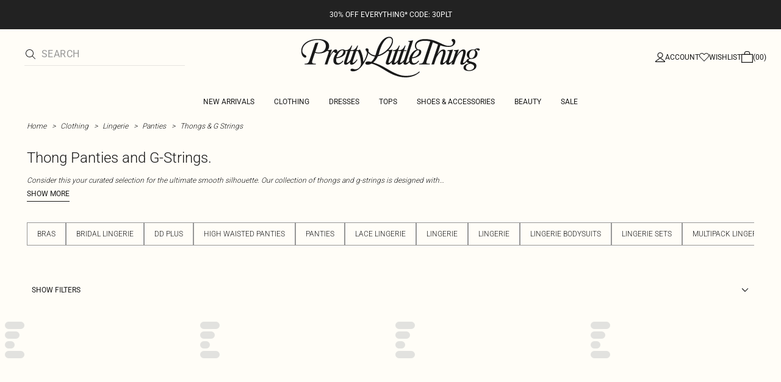

--- FILE ---
content_type: application/javascript
request_url: https://www.prettylittlething.ae/C3a6lz/dBvFw/9RC15/8o4x/3S1a2Q8bOJ4fmc1c/S20SQQE/Dk/E3ZgxMBx8B
body_size: 179079
content:
(function(){if(typeof Array.prototype.entries!=='function'){Object.defineProperty(Array.prototype,'entries',{value:function(){var index=0;const array=this;return {next:function(){if(index<array.length){return {value:[index,array[index++]],done:false};}else{return {done:true};}},[Symbol.iterator]:function(){return this;}};},writable:true,configurable:true});}}());(function(){tI();T2j();Khj();var n6=function(ND,km){return ND+km;};var Iz;var cx=function SB(r2,X6){'use strict';var Kq=SB;switch(r2){case m4:{var Hd=X6[LI];var VB=X6[JC];var VK=X6[v4];n3.push(jV);Hd[VB]=VK[rm()[R2(D6)](d6,qr,rV,Cd)];n3.pop();}break;case fp:{return this;}break;case O1:{var YH=X6[LI];n3.push(Hx);var t9;return t9=tm(cp,[D2()[sY(PD)](j3,fx,DY,Ar(rH)),YH]),n3.pop(),t9;}break;case DR:{return this;}break;case zR:{var fd=X6[LI];var Aq=X6[JC];var tB=X6[v4];return fd[Aq]=tB;}break;case Eh:{var zd;n3.push(z3);return zd=q2()[Lq(Nl)].call(null,Z2,Cd),n3.pop(),zd;}break;case Z7:{var XP=X6[LI];n3.push(qd);var rK=Iz[rm()[R2(NV)](Wr,gB,mH,qm)](XP);var A9=[];for(var Ml in rK)A9[Ed(typeof D2()[sY(Ax)],n6('',[][[]]))?D2()[sY(x9)](Zl,Ax,Oq,R6):D2()[sY(tP)](NB,t3,r9,vB)](Ml);A9[D2()[sY(SH)](Wx,j9,j9,Ar([]))]();var jD;return jD=function GK(){n3.push(B6);for(;A9[D2()[sY(rH)].apply(null,[Qq,SY,Wl,wl])];){var T2=A9[rm()[R2(Nl)].apply(null,[hH,DB,xB,OH])]();if(QD(T2,rK)){var tD;return GK[rm()[R2(D6)].call(null,Ar(rH),Ar(Yd),rV,gD)]=T2,GK[D2()[sY(rV)](gY,NV,wx,fP)]=Ar(Yd),n3.pop(),tD=GK,tD;}}GK[Ux(typeof D2()[sY(C3)],n6('',[][[]]))?D2()[sY(rV)](gY,Ar(Ar(Yd)),wx,h9):D2()[sY(x9)](s2,UP,wY,vr)]=Ar(U6[tP]);var BK;return n3.pop(),BK=GK,BK;},n3.pop(),jD;}break;case Rz:{return this;}break;case AI:{n3.push(T9);this[D2()[sY(rV)](pF,Ar(Ar({})),wx,Md)]=Ar(rH);var Uq=this[Bl()[w6(Vr)](K2,z2,fF,Rr)][rH][q2()[Lq(L3)](A2,jF)];if(Ed(Ux(typeof Bl()[w6(tP)],n6(Ux(typeof q2()[Lq(fP)],n6('',[][[]]))?q2()[Lq(Yd)].call(null,JP,US):q2()[Lq(x6)](fD,Ix),[][[]]))?Bl()[w6(bH)](DK,rH,JH,Rr):Bl()[w6(Yd)](N2,XH,xY,CY),Uq[D2()[sY(lB)].apply(null,[E9,x6,I9,rH])]))throw Uq[Ux(typeof rm()[R2(I3)],n6([],[][[]]))?rm()[R2(k6)].call(null,Ar({}),Ar([]),x2,p6):rm()[R2(SF)](Ar(Ar({})),Ar(Ar(rH)),AH,Lr)];var gW;return gW=this[D2()[sY(XL)](B0,Ar(Ar(Yd)),A2,j9)],n3.pop(),gW;}break;case zN:{var hw=X6[LI];var OZ=X6[JC];var Tk;n3.push(YW);var HT;var LA;var An;var PW=Ed(typeof D2()[sY(t3)],'undefined')?D2()[sY(x9)](nA,bf,L5,Ar(Yd)):D2()[sY(t3)].apply(null,[MK,SY,mH,wn]);var dZ=hw[Ed(typeof Bl()[w6(PL)],n6(Ed(typeof q2()[Lq(rH)],n6('',[][[]]))?q2()[Lq(x6)].call(null,PT,Iw):q2()[Lq(Yd)](JP,C4),[][[]]))?Bl()[w6(Yd)](Dw,DW,FA,g0):Bl()[w6(PL)].apply(null,[MG,C3,JH,Of])](PW);for(An=rH;ps(An,dZ[D2()[sY(rH)].call(null,DT,Nl,Wl,t3)]);An++){Tk=YQ(xW(A8(OZ,bH),U6[JH]),dZ[D2()[sY(rH)](DT,qr,Wl,Qs)]);OZ*=U6[bH];OZ&=U6[x9];OZ+=U6[mL];OZ&=qh[D2()[sY(I9)](X9,JH,UQ,R6)]();HT=YQ(xW(A8(OZ,bH),U6[JH]),dZ[D2()[sY(rH)](DT,d6,Wl,XH)]);OZ*=U6[bH];OZ&=U6[x9];OZ+=U6[mL];OZ&=U6[wV];LA=dZ[Tk];dZ[Tk]=dZ[HT];dZ[HT]=LA;}var BG;return BG=dZ[Ed(typeof rm()[R2(I9)],n6([],[][[]]))?rm()[R2(SF)](ds,IZ,s2,fW):rm()[R2(I9)](DW,Fs,RT,Fk)](PW),n3.pop(),BG;}break;case hh:{var MA=X6[LI];var Nt=X6[JC];var p0=X6[v4];n3.push(Yd);try{var Sw=n3.length;var VA=Ar(JC);var n8;return n8=tm(cp,[Ed(typeof D2()[sY(ff)],n6([],[][[]]))?D2()[sY(x9)](R0,Ar({}),NL,WG):D2()[sY(lB)](Sf,mH,I9,vB),q2()[Lq(Zw)](qQ,I3),rm()[R2(k6)].apply(null,[lW,tP,x2,DW]),MA.call(Nt,p0)]),n3.pop(),n8;}catch(qw){n3.splice(J8(Sw,Yd),Infinity,Yd);var q8;return q8=tm(cp,[D2()[sY(lB)].apply(null,[Sf,CW,I9,Ar(rH)]),Ux(typeof Bl()[w6(x6)],'undefined')?Bl()[w6(bH)].call(null,DK,nA,JH,CL):Bl()[w6(Yd)].call(null,v8,hf,RA,pG),rm()[R2(k6)].apply(null,[ds,Ar(rH),x2,DW]),qw]),n3.pop(),q8;}n3.pop();}break;}};var K0=function(){if(Iz["Date"]["now"]&&typeof Iz["Date"]["now"]()==='number'){return Iz["Date"]["now"]();}else{return +new (Iz["Date"])();}};var xW=function(vn,DL){return vn&DL;};var pQ=function(){x5=["\x6c\x65\x6e\x67\x74\x68","\x41\x72\x72\x61\x79","\x63\x6f\x6e\x73\x74\x72\x75\x63\x74\x6f\x72","\x6e\x75\x6d\x62\x65\x72"];};var mZ=function(pn){return -pn;};var Nw=function d5(Ht,ss){var cU=d5;do{switch(Ht){case NJ:{while(ps(ZV,rf[x5[rH]])){dk()[rf[ZV]]=Ar(J8(ZV,JH))?function(){ZA=[];d5.call(this,zR,[rf]);return '';}:function(){var TL=rf[ZV];var wQ=dk()[TL];return function(qb,lL,c8,gT,fs){if(Ed(arguments.length,rH)){return wQ;}var Lf=d5(xz,[qb,lL,QT,gT,Ar(Ar({}))]);dk()[TL]=function(){return Lf;};return Lf;};}();++ZV;}Ht+=fS;}break;case nj:{while(BL(w5,rH)){if(Ux(gL[x5[Ax]],Iz[x5[Yd]])&&IW(gL,vT[x5[rH]])){if(xf(vT,ZA)){It+=d5(Tz,[U0]);}return It;}if(Ed(gL[x5[Ax]],Iz[x5[Yd]])){var D0=Ls[vT[gL[rH]][rH]];var bs=d5.call(null,xz,[w5,n6(U0,n3[J8(n3.length,Yd)]),D0,gL[Yd],R6]);It+=bs;gL=gL[rH];w5-=Ak(hh,[bs]);}else if(Ed(vT[gL][x5[Ax]],Iz[x5[Yd]])){var D0=Ls[vT[gL][rH]];var bs=d5.call(null,xz,[w5,n6(U0,n3[J8(n3.length,Yd)]),D0,rH,C3]);It+=bs;w5-=Ak(hh,[bs]);}else{It+=d5(Tz,[U0]);U0+=vT[gL];--w5;};++gL;}Ht+=jh;}break;case NX:{for(var Xf=rH;ps(Xf,pT[Et[rH]]);++Xf){sn()[pT[Xf]]=Ar(J8(Xf,fF))?function(){fT=[];d5.call(this,mz,[pT]);return '';}:function(){var OG=pT[Xf];var RZ=sn()[OG];return function(FL,gs,Es,JL){if(Ed(arguments.length,rH)){return RZ;}var Vs=XT(nv,[FL,Tn,Es,JL]);sn()[OG]=function(){return Vs;};return Vs;};}();}Ht=qc;}break;case TX:{Ht=hv;for(var rU=rH;ps(rU,Yw[D2()[sY(rH)].apply(null,[rh,Ar(rH),Wl,SH])]);rU=n6(rU,Yd)){var K5=Yw[q2()[Lq(Ax)].apply(null,[BQ,GX])](rU);var Bs=ht[K5];vU+=Bs;}}break;case gv:{Ht=qc;for(var MT=rH;ps(MT,Q0[zT[rH]]);++MT){Bl()[Q0[MT]]=Ar(J8(MT,Yd))?function(){n5=[];d5.call(this,tO,[Q0]);return '';}:function(){var Vk=Q0[MT];var OA=Bl()[Vk];return function(Rb,Ok,Zt,OW){if(Ed(arguments.length,rH)){return OA;}var wL=XT(Eh,[Rb,qr,Zt,OW]);Bl()[Vk]=function(){return wL;};return wL;};}();}}break;case gh:{var dL=d5(v4,[]);var Nb=AL?Iz[rm()[R2(rH)].apply(null,[L3,C5,bG,ln])]:Iz[rm()[R2(Yd)](Uk,gt,ls,Yt)];for(var zZ=rH;ps(zZ,Qb[D2()[sY(rH)].call(null,tj,XH,Wl,CW)]);zZ=n6(zZ,Yd)){tW[D2()[sY(tP)].call(null,Fh,vA,r9,mL)](Nb(dL(Qb[zZ])));}var wT;return n3.pop(),wT=tW,wT;}break;case RR:{Ht=BO;var Qn=rH;while(ps(Qn,lb.length)){var AG=mw(lb,Qn);var QL=mw(Os.jp,P0++);d0+=d5(Tz,[xW(Hb(nW(AG),nW(QL)),Hb(AG,QL))]);Qn++;}}break;case hv:{var gk;Ht=qc;return n3.pop(),gk=vU,gk;}break;case zN:{var Qb=ss[LI];var AL=ss[JC];n3.push(xL);var tW=[];Ht=gh;}break;case mh:{var Nk=ss[cp];if(Ed(typeof vT,x5[tP])){vT=ZA;}var It=n6([],[]);U0=J8(Zn,n3[J8(n3.length,Yd)]);Ht+=vc;}break;case mz:{Ht=NX;var pT=ss[LI];}break;case zR:{var rf=ss[LI];Ht+=Wh;var ZV=rH;}break;case AI:{var Yw=ss[LI];Ht+=JI;var ht=ss[JC];n3.push(zn);var vU=q2()[Lq(Yd)].apply(null,[JP,bO]);}break;case BO:{return d0;}break;case lj:{return It;}break;case v4:{n3.push(DZ);var Rk={'\x37':D2()[sY(PL)](ZQ,SY,qf,WL),'\x39':Ed(typeof wf()[nn(PL)],n6([],[][[]]))?wf()[nn(JH)](OT,pL):wf()[nn(rH)].apply(null,[jU,PJ]),'\x48':D2()[sY(mL)].apply(null,[Qq,Zf,Ub,Ar([])]),'\x49':q2()[Lq(rH)](MQ,X7),'\x4a':Ux(typeof wf()[nn(tP)],n6([],[][[]]))?wf()[nn(Yd)](fP,Yz):wf()[nn(JH)].apply(null,[r5,Ot]),'\x4b':D2()[sY(wV)].apply(null,[NR,YZ,t3,NV]),'\x4c':wf()[nn(Ax)](fx,tG),'\x62':wf()[nn(tP)](xZ,IQ),'\x6a':rm()[R2(Ax)](Ds,Wr,df,Uh),'\x6d':Ed(typeof D2()[sY(x9)],'undefined')?D2()[sY(x9)](dn,Ar(rH),gY,PL):D2()[sY(bH)].apply(null,[kJ,mH,qf,Ax]),'\x7a':D2()[sY(fF)].apply(null,[LQ,Ar(Ar(Yd)),tQ,WG])};var j8;return j8=function(b8){return d5(AI,[b8,Rk]);},n3.pop(),j8;}break;case Tz:{var UW=ss[LI];if(YA(UW,Wz)){return Iz[vs[Ax]][vs[Yd]](UW);}else{UW-=HN;return Iz[vs[Ax]][vs[Yd]][vs[rH]](null,[n6(A8(UW,fF),JR),n6(YQ(UW,US),Uz)]);}Ht=qc;}break;case tO:{Ht=gv;var Q0=ss[LI];}break;case Xh:{var fL=ss[LI];var X0=ss[JC];var d8=ss[v4];var lG=ss[Rz];Ht+=zX;var d0=n6([],[]);var P0=YQ(J8(lG,n3[J8(n3.length,Yd)]),ds);var lb=XQ[d8];}break;case O1:{var bW=ss[LI];Os=function(v5,bL,XW,tf){return d5.apply(this,[Xh,arguments]);};return UT(bW);}break;case xz:{var w5=ss[LI];var Zn=ss[JC];var vT=ss[v4];var gL=ss[Rz];Ht=mh;}break;}}while(Ht!=qc);};var Cb=function(){XQ=["%SX\"YR3",")>","\x40J[S","(JV-Q\x40","V0\'WW*fCQGO\x00\n\t*P","D-pYWP","FT]4"," |_","SC!","S#SYP","&+*F\'E:p-)Lh*I8r\'","cDQVB9","P","D","!GC6]","hi0\f&UC\x3f1IB#S]\x40","0ZB+UHW/YA$\f*G","&W","&FE(!YX6","8 \x40\\*","y,WA","\x40D3","CY*M","CY&","F%","|","Y","K\x07lH}^ [\n\nI\b\x07","FC\x40CY$2,W^","\tE!\nJq&G_\x40","","^[#","\rT7QB\'","\v&K","LA2AS8\x00*<W_6","J_0Fz\x40 ^R3 ,H_\x07]U2WDJ","5\x00F",".*PE","5\'=/\"q.ao!5sw>%6v;\x005\t.[sRgt4!fA73$O;y-\b\fIr8eeh1\x40t,5.1\t\x40\rssq!T_1\x3fz5$\nM7p35Dq\nn`F\x075Mu89\'7y\x00p(\t ]G\x00Yk}=6TA2\'4qF\">+f}\x40Zk\n6{>5f2|!\'pJk`o\x00uL<+=[K!\f\"jS5aW`(:vU!:=\x07n-R}hbNR\"\rv~\"\v\rY9-\fFr8beh>\x40t,0\b1\x40\r{\'sy!To_1\x3fzw5\f4k7w3-Dt\nnlF\x07-Mw968a\x00r\t.]GYlm=$TA$Ob3I>.v}\x40Zg\n5{65b2|*\'|J\x00{`dqL<+2,T8K\"\f\"S5WWd8:fU!68\x07n;RxgNR2\rr5\v\tY;y-\r\fIr8gh1\x40,5.1\f\x40\rssq!Tw_1\x3fzw5$\fM7p)<\vDq\nniF\x075Mr89\'8K\x00p(\t*]G\x00Yn=6TN\'4hF\">-P}\x40Z\n6{>5aI|!\'|Jk`d\x00uL+=,TK!\f\"xS5aWc(:vU!=\x07n*Rx^bN]>\rv~\'\v\rY<y-&FT8beh%\x40t,2>1\x40w\'st!To_4Dzw5\f,k7s3-DsqnlF\x07Mw9#8a\x00u8\t.]G\x00Ylm=4TA$bI\">.v}\r\x40Zg\n2{5b2|+\'|Jk`dmL<+:,T8K$\f\"y:GWd3:qA\x075%(Lp#4,]vpgF&&v~5-J8S\vp\x40{q\x40Zd&Prd$I. b;s,Nsq$rw: `\nr)XLt\x00Tld8:v!,$=i)b3.sqbl4\\c5\'s0`$>IqrJ6y`5\'6!p)d!3>s!Nc_1:rw,6T;yZUjK}vs11\'=,f;p\f\x3ftaTld14GPa6\'=rC/>\rY8nld16Ed,54\rb;{5_\fDbld1\x07ot5,2.P\x3fp!(=nc%kod1=sS\x3f!\'58g8p!mcbNR23vw\x07(\x3fb\r`!\x07>\r\x40bl-`8!bt!I\x00qwd16vrQ*T;r*\x00Rqfld9A\x075%\vq1p.]wgt1\x00vw0(Sxa;p*\vMub\x40F$P~5\'6!pt!I\x00DhI1;zA5\'8{7p.}R,SW!6vw91wf;p\r3_qq\vTld14U5\'+i\t.pDqbljA\x00fw 1\f5b7t!:xI!Nk!\x00v~7,(>,M0Y\x00u%fld$Guw5\"\ff;p\f%]Gald&5TX)b8\f>>fz;zuI;6u5\';\bQ+p!.temPhd1u%C(H<4Q#.}qblg%:vw;ET6gI","y[","&BT","9FE","8d{= ",")}","","B\nC!4&Pv.JJM","DB$,=LH&6\x00Su0QBW","% \b[gk&RA3","w&\nBb7W_,","6\nM_.UHA\x3f\x07C_9","\x3fO","$JCL","b6PW","}","R{)0\x3fM\x00\ty^V3c}_/NzUA WIir\f^s_-`{3QG","\x407","X\x07X_8\x00u\x40P7\n","\"-\bw^6","RW\")%FE5#","V^X1","DS$\x004\x3fOR)\nPDFUQ","RB{\r+","H\x3f^R2\b","IJZS8\x00#*N_","\bLR7","9~_k3S\rsDJ8YW","y","k0\\]m|ID","%DVO","%wA","\bT1\f[","\x3f"," IHF","NWCS","SR+FCQ]^Q>\x00K*M\t^","\"D","_F+DLQgS$<J_","V)_","6\x00S","8P","P\'\nND","6","LS*JY\x40BD3","(B^","P[3\x00+","_)\n","<WE7","CWx","hi:\bBX\x07\x00PV+Q\x40","V","GV",")W\\GIWD","K^","ao5FOAAS$+9\'Q","+V\\","\x3fQE\'\x00R","\"M","MU6s_JCO&)","5\"F%P=]c!QDU>YP9","1ZU$JC\x40","!Z","aAJ","[Q&Z~QR","S\f1\nJ_-WE","nLQ","Y1a_D","KLW`Y$","7",":","hi!=J\fT]B+SYzYU","\b[DWHIRB$\r","S.FLW5^E\"\bJT7","*\x40U=ws-N]JYB","1","&P*P%w^4BAL","\r7\"_^+SXI^Y8\"8P\x3f_&[T","H\x40","","M\\!}_7MY","hR\x3f\x07","Nq","63","\x07\nF\b\\",",LB6]D-Q","OLV","=,","SR$",")o","B3*W\bH","U(","6GF:66pE4","]X#MJ\x40",".UX\f\f\nWW*W","kD","M]V","5\t&F","\n&ty\t","\x07Bd3=F\b","\x3fB\bBQQ6","QP:","C+DCD","XX\"\b\t*","$\f M\tT","X[\"BX*","]S+$BDI\r\\<W\bX#OJ_bAHTY2\\,LE-M!KLWCS$\x07F:W\tX!OQVbWE\x40P;VB\x3fW\\=BVj","KUD3","&","MD#\x40F","!Z}\'P^D","8P","EQ\x07\r","d-VNM5RX\"","F[\x40{_;>&LT6]q7WBUC","X\f!\x3f_D*","]0[BLXK","4bB","tW&\x00*pA+JU&pDB[","m3x$","JA0;G\x40\'",",OU7","U2]U-QD\x40VB\x3f\b","3#(","","D","D\f(","\fK\b^\r!OlU/LY\x40P3RE=\x00\t\fouT!","D3\t+pC\t4","3\nH","d24ss3.5h6|.\v\x3fobwxs\'/nl7*EY\t.R],L]TCC 5KSpZ\b\x07z",")","S0;J\fT4=[","SS \vBP","P","\n+P","N_, Xr+QYM","G\x40z","^U9","F&(rb\'MI\x40E","eXK^Y8","T\'\x07|IFYuV[%5","",")FTUDE","O","_\x40AS\x00","]\nG","%FY`ZS8\x00$G","Q{D","^FRX","MD#QYqRE\"\v\f","b0","\\XXl","WV0B\x40\x40","\x40D\x3f\x00\x07#F","]WGB","Ct$*Q","\x00RT1T","VY$W","jq","[A7J_\x40","\rX \x00I","B9$\"JX!",")\f","\v[\\\'DLQ","\"qbeW[\\{5.1r\rp\"\rsqTld\x00ur5 ,T>s!5\rQFGCsw%y\nkR_\\\bhlp=6tn\x00<$a 61\v{_\x00rZd6t%>.b8x\".xtbTE[C\'/r;s13.xSqa^D(%|w=$=e>p!\\.V~B1$vg6O%t;p!.qrZd3{:5\"=b;rkNtbgD4bw5,n\x3fp!(Ia5bdA7NcR>\"G1p\"\r-qYHk)6vg5\'5~g;p*w\nWenld16b}\r1btP>zfTlf\"0XZ$=a/w.}bLAd8:vg!5%/5\x40p-.^\x07|R10Uq\x00<OL)V(.zmI6vw53(dT+p#ZJnhd1r\x07\'7Y/!HjuoA5vs11\'=nF1,lw3[h56v],-\fY\r`!\x07<DSvbGd16vr$8\rb;{%%uJ\'mtd1&vw908b0_5-:}blf*G=9\'=!rJ{1+q\bixL%6fA74MO;t-.Sb-i|a&&\x40wV1#b\x3f|!8\trbg_!bw5\'=\fz>Q\"q/o!3ag!5%(\np.+qhgt4!fA79O;6\x00.z5p~p1Fb{53%#b4g$.tHJxd\x07&vu5E+/r;p.}R(\x40Ad5:v~d1%}rOk7_w.yLHUb24\tZK&u\vPTFeI3]z5\'6wd!3>sg_1:rw(L,ND:<&|qeWl>1Mw1\'=\"I`)]:St&<vt6\'=\x07a;p:wi)AA46vd\x3f1:=pw$.ZJ&dk\\1eL$n\x3fp\"(!S/OX\b>uw<$=iP(\t.Iadx\"Vac#\nb;d2=subxJ6zs53\f5b7t!Zc\x07Dhd1rw8r>s!%MaqnlR!6tRe5=b8F1,]u)Ol`=6v~5-`.tY\x00.f8\x40j]\x00rY19bt!:g\\``d\x07&vu5!\tk7p13.}irAd=2vw=\f6-8b=S\'dL~B85vw2E;p!.\v`inld16Nz}7=\rq\tt!p`Do_1:rw 7T;t\f9DQ\x07Ll`6vw49=b>Y\v\t.d\nald:\x00dU5\'\ri+F!\ryf7yw$P~5\'6%w\x00+:\fDbld1\x40A5\'8+EMs!)yGbn|\x40N|w9\'\vb9R54+qTI}>dQ\'\'=a\tK!.\x40Zg\n6s5\v2nJ.q_\x07&vuD^HI;p!#_}blf%\r\x079\'=#e>{1\x009oG`zbvx\x000\'=pr5^k}bAI)=fr\x00%=\fv/^\f!htbg$bwg!+=M(u*+ha5bnqA:[w\"\"=i=b3.eblH<}g\"7\v`)t-(.pfblo7 tcE31bk/>|tbig16}d\x07\r3=T;u:\fS5god1\\Td:WuU%\t.zg\fZwr6Gmc\x00\x07<+~O_2.|y\x00blm26v|)\x40\rg\x00\\sv!Tb]\"2ct5,/,`/p.{deD5:vw:6,/(a\x00p-.|usKIb3vwOh;s).x\x00blo* tc0\rb;{2kq!Tk_3zW}\x07#=\rfKY\x07zqyT|\'B\\TdE-=\rj8p!\x07]Gald\"9nn7\ve \\2\r\rz\tbol26vp7=\fF\t\f\'sz!Tig16ex,4T;tw)GT\x07Ll`2vw9%8a\x00p\t.Iafyr6GVs5\'O\rU*YubFq26v|+M5b2|+\'zrbER)/}L\f!\n\t+a3s!#|qi~F3\"vU!<4\vb9f6-Ia`zsvr5\'=Z\r`!\x07:Pq5bld6.yn5\'6B|!(Z\\&f{V* Z44Md9\vqiAv\x3fRD\x075\'=vR>Xq`e\n5vwD7b7p!-fR\x00blo* sw5\'+-t!VATlj!!ec\n\x3fu(w8tZnb\x07ufdACw5\'>[\x00u(\nC\x07blNI#}g\'=e\t%.P\x40T|d3\"bF9\'=a}63>sd]a16S_,(u0{3#\'[Bbld1 YU.$=i=b3.Ia`:\rv{5$\\\f15Fy\x00blm26v|!\b1T+p\'\\lI#tK5rw#=M+3+|qyyA8=GT;5=b8c%-q\bL~L%6\x40g7\x079\x3fY;|%.STfJ`16Ts5\v\vq7t!Ft\brig16}E\x07G+=8r;rw\x00mqboR!6te9\n=\x07n=F1,mu\fgld*mac;\'h;UP}.qaBu[&\x40w9+9bY$\"{qHEa:&tL5\'=\rO0K!\"q.m\\o!5Mt%1\'=#m\v4t.qj}\nG!fA72:(O;6\x00.zpDp1Fb{5\v\byi+u6rJxdA\"zw/r>g13.}fsDAd=2vw=\"\vb9dR4$S\x07blN\b.}g6\'=[)B%.Pv\trZd7p`#.U. py\".td#Icn1\"zw({0uv=Raqfd2>uw0$=i<b\t.Ia`yc\rv~\x3f\v\va;p\b36fz8yxIu5\'0\rb;{&rbg!Orw07:.s!%LU+vlR!6tbg$$=i<b\f-q\bnzm=6TA&\'1\nb9y\",\fP~.pz\x402Ps5\b1\vPt!h{7\f_g16qu%\">b0\x074|*q)yg2vw=\"-.f;p\v<6]G\x00YnK=6\x40g=;\tZ6\rPab|d3\x40S.D+9bU3>zrbg]#zw-N\x00|GbnAA;uw2%\vb9PS5^bZt12caD\x079b;&-\f_fJ`16cf5\'6t9d!3>s!v_g16}n<+=,T\nK!\t*s\naEF9[eAV9(f;p\t.Iafyr6GVs5\'N\tJ*YubxJ2\x00fw!32\nT+p#:s\\o}g16}b7\x3fb;p\"+zqgod1=pa!\'\vb9U$-qLrEU20\'=Jf&6<YvblA\npp/ .5pw%\'zrbwq\x3f}F4/r;s.}bsiWd=2vt::V\"Ok\r-qfZt14a]b\'4b+F!\x079fi.b``16[l%=\bA=g\\l_Deg16}`2\x00VEb;p#;nlds|\x070$=ib\v\t.|]:OOHGVs96-`,i:>.subA\x3f&\x40w-T\'\x40wP\bcrlg\x00uL+=8r;x)GSpugG&dw\x075%1wf;p\r,+taald:dE5\'\'g)V(.zthq26v|#%)PBt!h\rbdR16v9#=O<u.}b.KhR!6tUf9\n=n\rp!%_}\x07boK\x07U[Lb9fU,\vS\\,zuw]O\"5\'=bOX!\x3f\vtbgg=$bw\x07\'>\x40\x3fp!*!zz`W\x408\x00w5,`P;p!(Gbl\x3fv{5\'g\t\n.ablc&\x40w\"V#b*R]","vdodcZS*M","[^6","\x3f\x00.WC","BIU","[6\t\f","RPZ"];};var QD=function(GA,k5){return GA in k5;};var tm=function EG(jQ,NA){var f5=EG;while(jQ!=DI){switch(jQ){case Ih:{jQ-=Xz;(function(xt,I8){return XT.apply(this,[tO,arguments]);}(['KmHbL','9Ib9bKHIbm7zzzzzz','jLjjKzH7zzzzzz','J','L','J9','Iz','z','9','JIK','JK','9Ib9bKHIbK','Lzzz','JzI9','I','9H','m','IzJK','Jz','LLL','LKzzzzz'],ds));U6=Nw(zN,[['9zbm7zzzzzz','9','JIH','z','j','KmmLm7zzzzzz','9IjIKKL','jLjjKzH7zzzzzz','KmHbL','9Ib9bKHIbm7zzzzzz','jjjjjjj','HbjbzJz','JzI9','Iz9j','LKzz','9zbK','jJbI','JKLj9','LIHKj','H','JI','Jj','L','J','I','m','LJ','LL','Jmz','Iz','Jz','Jzzz','JzzJ','9bbb','Ibbb','Jzzzz','bb','9bb','Jm','IKz','Izzz','Lzz','Ibz','Imz','bbbbbb','IIII','IJb','JJ','J7jJ','jHm','JH','J7HL','I7JJ','IJKzzzzz','LKzzzzz','Izz','H9b','mmm'],Ar({})]);G1=function DVnOhnlmRM(){bD();Ox();SU();var zS;var N0;var OT;function vV(){return BZ.apply(this,[EO,arguments]);}function q5(fg,x){return fg+x;}0x65f320d,3126925886;function KO(qZ){return wb()[qZ];}function Q5(hh,q){return hh>q;}function q0(nb,qh){return nb==qh;}function Kg(){return BZ.apply(this,[vg,arguments]);}var rT;function Hq(){return Sq.apply(this,[WQ,arguments]);}function ZT(){return QI.apply(this,[MZ,arguments]);}function fh(){var t5={};fh=function(){return t5;};return t5;}function d0(FD){return wb()[FD];}function jZ(){return ["<gV\x406z0!%AO9;4(Gj","6C","72T\t+]","n=CZDCb3Z%`S*\nngq:b\btmn8c:","\x07L=FF}R.,TU(Z$ \t7\'\x00\'89PKy\x00T9Bo-\x40)R4,F<"];}function F1(){return Ll(hQ()[c5(SW)]+'',";",n1());}function GD(){return jW.apply(this,[gb,arguments]);}function mP(){this["Yz"]++;this.YB=tL;}var fK;function ff(){this["FU"]^=this["zd"];this.YB=cU;}var dh;function c(pg,MK){return pg!=MK;}return Z0.call(this,P);function Ig(){return nO.apply(this,[FS,arguments]);}function n(){return f.apply(this,[Eh,arguments]);}function mS(){return f.apply(this,[xI,arguments]);}function k1(){if([10,13,32].includes(this["zd"]))this.YB=mP;else this.YB=SH;}function VW(){return H0.apply(this,[VS,arguments]);}var B5;function UZ(hD,ZZ){return hD<ZZ;}function xW(){return H0.apply(this,[LD,arguments]);}function XB(){this["FU"]^=this["FU"]>>>16;this.YB=SF;}function fW(){return ["\t^]/$A$","IS g\x40YWM;4RfZ","M","H #-\x40_)\"mkt",""];}function EW(){return Sq.apply(this,[Zg,arguments]);}function Rb(){return H0.apply(this,[P6,arguments]);}function Ll(a,b,c){return a.indexOf(b,c);}var dI;function W(){return QI.apply(this,[hT,arguments]);}function hW(){return QI.apply(this,[b,arguments]);}function NB(){this["zd"]=this["zd"]<<15|this["zd"]>>>17;this.YB=gd;}function Ih(){return Sq.apply(this,[N5,arguments]);}var vT;var pQ;function SU(){Eh=MZ+K5*Zg,DI=YT+K5*Zg+P5*Zg*Zg+Zg*Zg*Zg,j=WQ+Zg,b=qT+FS*Zg,jK=Qg+MZ*Zg,LD=MZ+FS*Zg,XI=YT+Zg,z0=Qg+FS*Zg,hq=P5+YT*Zg,MI=WQ+YT*Zg,EO=H5+Zg,P6=K5+Zg,WT=Qg+K5*Zg,w6=H5+WQ*Zg,s5=H5+MZ*Zg,bg=K5+FS*Zg,N5=xI+FS*Zg,wW=P5+K5*Zg+FS*Zg*Zg+WQ*Zg*Zg*Zg+MZ*Zg*Zg*Zg*Zg,FZ=WQ+MZ*Zg,GT=xI+MZ*Zg,GQ=WQ+FS*Zg,mK=FS+FS*Zg,KZ=WQ+K5*Zg,tZ=FS+Zg,hZ=P5+WQ*Zg,Bb=P5+K5*Zg,hT=FS+MZ*Zg,pW=Qg+Zg,Z5=YT+YT*Zg,dT=MZ+MZ*Zg,lI=qT+Zg,t0=xI+YT*Zg,Qh=WQ+xI*Zg+K5*Zg*Zg+MZ*Zg*Zg*Zg+MZ*Zg*Zg*Zg*Zg,PD=FS+YT*Zg,Sh=qT+K5*Zg,sO=MZ+FS*Zg+MZ*Zg*Zg+MZ*Zg*Zg*Zg+WQ*Zg*Zg*Zg*Zg,XT=xI+K5*Zg,VK=Qg+YT*Zg,P=H5+YT*Zg,OZ=H5+K5*Zg,vg=K5+MZ*Zg,VS=qT+MZ*Zg,gb=qT+YT*Zg,J0=WQ+FS*Zg+MZ*Zg*Zg+MZ*Zg*Zg*Zg+WQ*Zg*Zg*Zg*Zg,JZ=FS+K5*Zg,wV=xI+Zg,Xg=YT+FS*Zg,Qb=K5+K5*Zg;}function ZB(){this["FU"]^=this["FU"]>>>16;this.YB=Px;}function UO(Z){return wb()[Z];}var cI;function Z0(v6,c0){var MV=Z0;switch(v6){case MI:{var RW=c0[P5];RW[RW[s0](g5)]=function(){this[DD].push(this[nq]());};Z0(bg,[RW]);}break;case XI:{var BT=c0[P5];var CW=c0[H5];return this[DD][N6(this[DD].length,SW)][BT]=CW;}break;case P:{dI=function(gO){this[DD]=[gO[Ab].p];};fK=function(BT,CW){return Z0.apply(this,[XI,arguments]);};sS=function(p6,Eb){return Z0.apply(this,[s5,arguments]);};vT=function(){this[DD][this[DD].length]={};};pQ=function(){this[DD].pop();};g0=function(){return [...this[DD]];};X6=function(b5){return Z0.apply(this,[tZ,arguments]);};OT=function(){this[DD]=[];};B5=function(){return XW.apply(this,[z0,arguments]);};A5=function(){return XW.apply(this,[P6,arguments]);};db=function(){return XW.apply(this,[Bb,arguments]);};VT=function(){return wS.apply(this,[t0,arguments]);};N0=function(){return wS.apply(this,[MZ,arguments]);};dh=function(zD,p0,d6){return wS.apply(this,[OZ,arguments]);};RV=function(Yb,M0){return wS.apply(this,[Qg,arguments]);};CT=function(zO,Iq,PT,ZW){return wS.apply(this,[jK,arguments]);};tD=function(){return X0.apply(this,[dT,arguments]);};Q6=function(S,U,MS){return Z0.apply(this,[wV,arguments]);};BZ(XI,[]);XO();jg=fW();BZ.call(this,EO,[wb()]);fq=ST();jW.call(this,GT,[wb()]);QT=jZ();X0.call(this,Sh,[wb()]);LQ=v5();BZ.call(this,VK,[wb()]);rT=PO();jW.call(this,Qg,[wb()]);TW=O5();jW.call(this,wV,[wb()]);GV=X0(YT,[['CV','j0','jn5','j5nnW555555','j5nCW555555'],XZ(XZ(bZ))]);K6={u:GV[bZ],w:GV[SW],S:GV[DK]};;cI=class cI {constructor(){this[SW]=[];this[SD]=[];this[DD]=[];this[fb]=bZ;f(w6,[this]);this[JV()[KO(DK)](A0,Wg)]=Q6;}};return cI;}break;case qT:{var Vq=c0[P5];Vq[Vq[s0](C)]=function(){var Eg=[];var Hb=this[Fh]();while(Hb--){switch(this[DD].pop()){case bZ:Eg.push(this[kb]());break;case SW:var w=this[kb]();for(var LW of w){Eg.push(LW);}break;}}this[DD].push(this[TT](Eg));};Z0(Qg,[Vq]);}break;case Qg:{var sV=c0[P5];sV[sV[s0](Zh)]=function(){var PV=this[Fh]();var cD=this[Fh]();var wD=this[Fh]();var GS=this[kb]();var V=[];for(var mb=bZ;UZ(mb,wD);++mb){switch(this[DD].pop()){case bZ:V.push(this[kb]());break;case SW:var w0=this[kb]();for(var fO of w0.reverse()){V.push(fO);}break;default:throw new Error(fh()[UO(DK)](ZK(AW),Kh,SW,XZ(XZ(SW))));}}var WZ=GS.apply(this[Ab].p,V.reverse());PV&&this[DD].push(this[wZ](WZ));};Z0(FZ,[sV]);}break;case FZ:{var I0=c0[P5];I0[I0[s0](vq)]=function(){var jD=this[Fh]();var kT=this[DD].pop();var wh=this[DD].pop();var kW=this[DD].pop();var mQ=this[SW][K6.u];this[cV](K6.u,kT);try{this[E0]();}catch(D6){this[DD].push(this[wZ](D6));this[cV](K6.u,wh);this[E0]();}finally{this[cV](K6.u,kW);this[E0]();this[cV](K6.u,mQ);}};}break;case wV:{var S=c0[P5];var U=c0[H5];var MS=c0[K5];this[SD]=this[tS](U,MS);this[Ab]=this[wZ](S);this[Gq]=new dI(this);this[cV](K6.u,bZ);try{while(UZ(this[SW][K6.u],this[SD].length)){var TO=this[Fh]();this[TO](this);}}catch(Jb){}}break;case s5:{var p6=c0[P5];var Eb=c0[H5];for(var U5 of [...this[DD]].reverse()){if(U6(p6,U5)){return Eb[KV](U5,p6);}}throw T()[LZ(DK)](Fq,zh,sQ);}break;case bg:{var Lq=c0[P5];Lq[Lq[s0](dQ)]=function(){this[S6](this[DD].pop(),this[kb](),this[Fh]());};Z0(qT,[Lq]);}break;case tZ:{var b5=c0[P5];if(JW(this[DD].length,bZ))this[DD]=Object.assign(this[DD],b5);}break;}}function XW(Rq,dO){var IO=XW;switch(Rq){case EO:{var Oq=dO[P5];var k5=q5([],[]);var Dq=N6(Oq.length,SW);if(zW(Dq,bZ)){do{k5+=Oq[Dq];Dq--;}while(zW(Dq,bZ));}return k5;}break;case KZ:{var nT=dO[P5];GD.AD=XW(EO,[nT]);while(UZ(GD.AD.length,IQ))GD.AD+=GD.AD;}break;case z0:{B5=function(vI){return XW.apply(this,[KZ,arguments]);};jW(gb,[DK,ZK(ES)]);}break;case s5:{var jO=dO[P5];var qq=q5([],[]);var bO=N6(jO.length,SW);if(zW(bO,bZ)){do{qq+=jO[bO];bO--;}while(zW(bO,bZ));}return qq;}break;case GQ:{var Nq=dO[P5];Kg.t=XW(s5,[Nq]);while(UZ(Kg.t.length,dg))Kg.t+=Kg.t;}break;case P6:{A5=function(cQ){return XW.apply(this,[GQ,arguments]);};BZ.call(null,vg,[ZK(Sb),wq,bZ,k6]);}break;case mK:{var dV=dO[P5];var NQ=q5([],[]);var h5=N6(dV.length,SW);if(zW(h5,bZ)){do{NQ+=dV[h5];h5--;}while(zW(h5,bZ));}return NQ;}break;case Z5:{var Lh=dO[P5];GW.kO=XW(mK,[Lh]);while(UZ(GW.kO.length,wZ))GW.kO+=GW.kO;}break;case Bb:{db=function(qK){return XW.apply(this,[Z5,arguments]);};BZ.apply(null,[P6,[A0,ZK(xK),OW,k0]]);}break;case WT:{var Th=dO[P5];var n5=q5([],[]);for(var Q=N6(Th.length,SW);zW(Q,bZ);Q--){n5+=Th[Q];}return n5;}break;}}function C0(F0,QO){return F0<=QO;}function jd(){this["FU"]=(this["xx"]&0xffff)+0x6b64+(((this["xx"]>>>16)+0xe654&0xffff)<<16);this.YB=FF;}function JB(){this["xx"]=(this["FU"]&0xffff)*5+(((this["FU"]>>>16)*5&0xffff)<<16)&0xffffffff;this.YB=jd;}function VF(){return Sp(hQ()[c5(SW)]+'',xz(),F1()-xz());}function UI(){return nO.apply(this,[H5,arguments]);}var Qg,xI,MZ,H5,P5,YT,K5,WQ,qT,Zg,FS;function XJ(){return IP(IU(),856908);}function Rh(){return Z0.apply(this,[MI,arguments]);}function P2(){this["FU"]^=this["FU"]>>>13;this.YB=dp;}function ST(){return ["|\r*y\rDE\fl*oh t[h","H>%[P,o\"\x078:K\n&(\x3f8#!2DB","K\n&(\x3f8#U","","=k\x40|M\'!(_)\x40|8>","XO\v\n\'-"];}function Y6(dS,VQ){return dS<<VQ;}function pI(){return Sq.apply(this,[bg,arguments]);}function Tg(){return H0.apply(this,[PD,arguments]);}function Sp(a,b,c){return a.substr(b,c);}function LZ(h0){return wb()[h0];}function Ph(){return Z0.apply(this,[qT,arguments]);}function jW(Eq,NZ){var tg=jW;switch(Eq){case wV:{var qO=NZ[P5];VT(qO[bZ]);for(var ZS=bZ;UZ(ZS,qO.length);++ZS){T()[qO[ZS]]=function(){var bq=qO[ZS];return function(Uq,FI,cb){var xO=dh(Uq,FI,nq);T()[bq]=function(){return xO;};return xO;};}();}}break;case gb:{var Lg=NZ[P5];var Cb=NZ[H5];var W0=LQ[Fq];var p=q5([],[]);var dZ=LQ[Lg];var EI=N6(dZ.length,SW);if(zW(EI,bZ)){do{var B6=HV(q5(q5(EI,Cb),x0()),W0.length);var BQ=QZ(dZ,EI);var fS=QZ(W0,B6);p+=X0(JZ,[U0(bK(U0(BQ,fS)),cT(BQ,fS))]);EI--;}while(zW(EI,bZ));}return X0(s5,[p]);}break;case pW:{var wO=NZ[P5];var xh=NZ[H5];var r0=fh()[UO(SW)].apply(null,[UK,lZ,A0,A0]);for(var ID=bZ;UZ(ID,wO[fh()[UO(bZ)].call(null,RS,wT,sq,XZ(SW))]);ID=q5(ID,SW)){var vD=wO[MO()[d0(DK)](Db,dg,ZK(qI),Fq)](ID);var OK=xh[vD];r0+=OK;}return r0;}break;case XT:{var HI={'\x30':MO()[d0(bZ)].apply(null,[Db,US,ZK(Ah),A0]),'\x35':T()[LZ(bZ)](SW,ZK(WO),XZ(bZ)),'\x43':JV()[KO(bZ)](SW,ZK(Ah)),'\x56':Mq()[pZ(DK)].apply(null,[Fq,D]),'\x57':MO()[d0(SW)].apply(null,[F6,Fq,zK,DK]),'\x6a':JV()[KO(SW)].apply(null,[bZ,gT]),'\x6e':T()[LZ(SW)](DK,ZK(XQ),OW)};return function(WV){return jW(pW,[WV,HI]);};}break;case GT:{var F=NZ[P5];A5(F[bZ]);for(var sK=bZ;UZ(sK,F.length);++sK){fh()[F[sK]]=function(){var sh=F[sK];return function(mq,xV,Pq,I6){var X=Kg.call(null,mq,DK,Pq,DK);fh()[sh]=function(){return X;};return X;};}();}}break;case Qg:{var z6=NZ[P5];N0(z6[bZ]);var W6=bZ;while(UZ(W6,z6.length)){MO()[z6[W6]]=function(){var vZ=z6[W6];return function(pb,SZ,rZ,rK){var WK=CT(XZ(bZ),WI,rZ,rK);MO()[vZ]=function(){return WK;};return WK;};}();++W6;}}break;case Sh:{var c6=NZ[P5];var RO=NZ[H5];var N=q5([],[]);var Ch=HV(q5(RO,x0()),QQ);var lq=jg[c6];var AO=bZ;while(UZ(AO,lq.length)){var vh=QZ(lq,AO);var X5=QZ(RV.RZ,Ch++);N+=X0(JZ,[U0(bK(U0(vh,X5)),cT(vh,X5))]);AO++;}return N;}break;case jK:{var sZ=NZ[P5];RV=function(XD,F5){return jW.apply(this,[Sh,arguments]);};return tD(sZ);}break;case xI:{var rq=NZ[P5];var FK=NZ[H5];var jq=NZ[K5];var QD=q5([],[]);var TK=HV(q5(FK,x0()),Kh);var hg=TW[rq];var S0=bZ;if(UZ(S0,hg.length)){do{var FW=QZ(hg,S0);var l6=QZ(dh.TZ,TK++);QD+=X0(JZ,[cT(U0(bK(FW),l6),U0(bK(l6),FW))]);S0++;}while(UZ(S0,hg.length));}return QD;}break;case vg:{var BD=NZ[P5];dh=function(nh,bV,jQ){return jW.apply(this,[xI,arguments]);};return VT(BD);}break;}}function CQ(){return BZ.apply(this,[VK,arguments]);}function OO(){return Sq.apply(this,[hT,arguments]);}function tL(){if(this["Yz"]<bl(this["BB"]))this.YB=fU;else this.YB=Jn;}var mV;function H0(V0,YK){var pT=H0;switch(V0){case VS:{var zT=YK[P5];zT[zT[s0](qW)]=function(){this[DD].push(d(this[kb](),this[kb]()));};QI(lI,[zT]);}break;case hq:{var C6=YK[P5];C6[C6[s0](pK)]=function(){this[DD].push(this[Fh]());};H0(VS,[C6]);}break;case PD:{var BI=YK[P5];BI[BI[s0](NI)]=function(){this[DD].push(zW(this[kb](),this[kb]()));};H0(hq,[BI]);}break;case KZ:{var fZ=YK[P5];fZ[fZ[s0](HZ)]=function(){this[DD].push(this[kb]()&&this[kb]());};H0(PD,[fZ]);}break;case gb:{var GZ=YK[P5];GZ[GZ[s0](QV)]=function(){this[DD].push(cT(this[kb](),this[kb]()));};H0(KZ,[GZ]);}break;case P6:{var f0=YK[P5];f0[f0[s0](fb)]=function(){var kD=[];var z5=this[DD].pop();var I=N6(this[DD].length,SW);for(var BO=bZ;UZ(BO,z5);++BO){kD.push(this[lK](this[DD][I--]));}this[S6](fh()[UO(A0)](ZK(sT),mD,DK,bZ),kD);};H0(gb,[f0]);}break;case GQ:{var tI=YK[P5];tI[tI[s0](Aq)]=function(){var kQ=this[Fh]();var ZV=tI[qD]();if(this[kb](kQ)){this[cV](K6.u,ZV);}};H0(P6,[tI]);}break;case VK:{var QK=YK[P5];QK[QK[s0](M5)]=function(){this[DD].push(HD(this[kb](),this[kb]()));};H0(GQ,[QK]);}break;case LD:{var JO=YK[P5];JO[JO[s0](gg)]=function(){pQ.call(this[Gq]);};H0(VK,[JO]);}break;case WT:{var kq=YK[P5];kq[kq[s0](TT)]=function(){this[DD].push(Y6(this[kb](),this[kb]()));};H0(LD,[kq]);}break;}}function FT(){return QI.apply(this,[GT,arguments]);}var g0;function XZ(lQ){return !lQ;}function hQ(){var Qq=[]['\x6b\x65\x79\x73']();hQ=function(){return Qq;};return Qq;}function wS(HT,O6){var DZ=wS;switch(HT){case Qb:{var EQ=O6[P5];dh.TZ=XW(WT,[EQ]);while(UZ(dh.TZ.length,k6))dh.TZ+=dh.TZ;}break;case t0:{VT=function(dW){return wS.apply(this,[Qb,arguments]);};dh(bZ,ZK(HW),HZ);}break;case pW:{var Xq=O6[P5];var Wq=q5([],[]);for(var rD=N6(Xq.length,SW);zW(rD,bZ);rD--){Wq+=Xq[rD];}return Wq;}break;case YT:{var v=O6[P5];CT.bI=wS(pW,[v]);while(UZ(CT.bI.length,AI))CT.bI+=CT.bI;}break;case MZ:{N0=function(M6){return wS.apply(this,[YT,arguments]);};CT(zQ,XZ(XZ(bZ)),ZK(Nh),bZ);}break;case OZ:{var LK=O6[P5];var rW=O6[H5];var RK=O6[K5];var sg=TW[A0];var LV=q5([],[]);var fQ=TW[LK];for(var x6=N6(fQ.length,SW);zW(x6,bZ);x6--){var ph=HV(q5(q5(x6,rW),x0()),sg.length);var cS=QZ(fQ,x6);var HO=QZ(sg,ph);LV+=X0(JZ,[cT(U0(bK(cS),HO),U0(bK(HO),cS))]);}return jW(vg,[LV]);}break;case Qg:{var sI=O6[P5];var UT=O6[H5];var Y5=jg[SW];var hO=q5([],[]);var l0=jg[sI];for(var pq=N6(l0.length,SW);zW(pq,bZ);pq--){var L=HV(q5(q5(pq,UT),x0()),Y5.length);var mh=QZ(l0,pq);var v0=QZ(Y5,L);hO+=X0(JZ,[U0(bK(U0(mh,v0)),cT(mh,v0))]);}return jW(jK,[hO]);}break;case jK:{var jb=O6[P5];var Kq=O6[H5];var rI=O6[K5];var xD=O6[FS];var lW=rT[SW];var l=q5([],[]);var RQ=rT[xD];for(var fD=N6(RQ.length,SW);zW(fD,bZ);fD--){var b6=HV(q5(q5(fD,rI),x0()),lW.length);var BV=QZ(RQ,fD);var EZ=QZ(lW,b6);l+=X0(JZ,[U0(cT(bK(BV),bK(EZ)),cT(BV,EZ))]);}return BZ(Bb,[l]);}break;case K5:{var hS=O6[P5];var FV=q5([],[]);for(var sD=N6(hS.length,SW);zW(sD,bZ);sD--){FV+=hS[sD];}return FV;}break;case FZ:{var qS=O6[P5];RV.RZ=wS(K5,[qS]);while(UZ(RV.RZ.length,r5))RV.RZ+=RV.RZ;}break;}}function JW(rO,Hh){return rO===Hh;}function cU(){this["FU"]=this["FU"]<<13|this["FU"]>>>19;this.YB=JB;}function rS(fI,kV){return fI/kV;}function c5(G){return wb()[G];}function M1(){return Sp(hQ()[c5(SW)]+'',0,n1());}function zW(BS,XK){return BS>=XK;}var GV;function U6(SQ,cg){return SQ in cg;}function t6(){return nO.apply(this,[Qb,arguments]);}var RV;function nD(){return f.apply(this,[YT,arguments]);}function FF(){this["Ap"]++;this.YB=mP;}function IP(BB,Wc){var Sn={BB:BB,FU:Wc,Ap:0,Yz:0,YB:fU};while(!Sn.YB());return Sn["FU"]>>>0;}function ZK(Sg){return -Sg;}function lS(){return Z0.apply(this,[FZ,arguments]);}function vK(){return nO.apply(this,[Bb,arguments]);}function Ox(){H5=+ ! +[],Qg=+ ! +[]+! +[]+! +[]+! +[]+! +[]+! +[]+! +[],MZ=+ ! +[]+! +[]+! +[]+! +[]+! +[],YT=! +[]+! +[]+! +[]+! +[],K5=! +[]+! +[],qT=[+ ! +[]]+[+[]]-+ ! +[]-+ ! +[],WQ=+ ! +[]+! +[]+! +[]+! +[]+! +[]+! +[],Zg=[+ ! +[]]+[+[]]-[],xI=[+ ! +[]]+[+[]]-+ ! +[],FS=+ ! +[]+! +[]+! +[],P5=+[];}function Q0(){return jW.apply(this,[GT,arguments]);}function jT(){return QI.apply(this,[YT,arguments]);}function n1(){return Ll(hQ()[c5(SW)]+'',"0x"+"\x36\x35\x66\x33\x32\x30\x64");}function x0(){var ZU;ZU=VF()-XJ();return x0=function(){return ZU;},ZU;}function th(){return nO.apply(this,[GT,arguments]);}function MO(){var cq=Object['\x63\x72\x65\x61\x74\x65']({});MO=function(){return cq;};return cq;}var QT;function NF(){return Sp(hQ()[c5(SW)]+'',F1()+1);}function Mq(){var WD=[]['\x6b\x65\x79\x73']();Mq=function(){return WD;};return WD;}function bl(a){return a.length;}function cT(ch,Vh){return ch|Vh;}function QI(mZ,fT){var HQ=QI;switch(mZ){case YT:{var b0=fT[P5];b0[b0[s0](tT)]=function(){this[DD].push(kh(this[kb](),this[kb]()));};Z0(MI,[b0]);}break;case hT:{var mg=fT[P5];mg[mg[s0](bW)]=function(){this[cV](K6.u,this[qD]());};QI(YT,[mg]);}break;case b:{var KT=fT[P5];KT[KT[s0](B)]=function(){this[DD].push(HV(this[kb](),this[kb]()));};QI(hT,[KT]);}break;case qT:{var TS=fT[P5];TS[TS[s0](d5)]=function(){var KW=this[DD].pop();var Jh=this[Fh]();if(c(typeof KW,hQ()[c5(SW)].call(null,SW,IT,XZ(SW),jI))){throw hQ()[c5(DK)](Fq,ZK(AW),UQ,RT);}if(Q5(Jh,SW)){KW.p++;return;}this[DD].push(new Proxy(KW,{get(AS,hK,SS){if(Jh){return ++AS.p;}return AS.p++;}}));};QI(b,[TS]);}break;case P:{var kS=fT[P5];kS[kS[s0](Mg)]=function(){this[DD].push(U6(this[kb](),this[kb]()));};QI(qT,[kS]);}break;case VS:{var Ug=fT[P5];Ug[Ug[s0](QW)]=function(){var OQ=this[Fh]();var Yq=Ug[qD]();if(XZ(this[kb](OQ))){this[cV](K6.u,Yq);}};QI(P,[Ug]);}break;case MZ:{var KK=fT[P5];KK[KK[s0](MQ)]=function(){this[DD].push(this[OW]());};QI(VS,[KK]);}break;case xI:{var PI=fT[P5];PI[PI[s0](SD)]=function(){this[DD].push(q5(this[kb](),this[kb]()));};QI(MZ,[PI]);}break;case GT:{var DQ=fT[P5];DQ[DQ[s0](qg)]=function(){var m=this[Fh]();var sb=this[kb]();var Kb=this[kb]();var z=this[KV](Kb,sb);if(XZ(m)){var Gb=this;var CI={get(DV){Gb[Ab]=DV;return Kb;}};this[Ab]=new Proxy(this[Ab],CI);}this[DD].push(z);};QI(xI,[DQ]);}break;case lI:{var L6=fT[P5];L6[L6[s0](G5)]=function(){this[DD].push(JW(this[kb](),this[kb]()));};QI(GT,[L6]);}break;}}function bD(){mV=new Object();SW=1;hQ()[c5(SW)]=DVnOhnlmRM;if(typeof window!==''+[][[]]){zS=window;}else if(typeof global!==[]+[][[]]){zS=global;}else{zS=this;}}function RI(){return nO.apply(this,[N5,arguments]);}var tD;function OD(){return jW.apply(this,[Qg,arguments]);}function XV(){return f.apply(this,[Zg,arguments]);}function JV(){var rh={};JV=function(){return rh;};return rh;}var Oh;function tB(a,b){return a.charCodeAt(b);}function dp(){this["FU"]=(this["FU"]&0xffff)*0xc2b2ae35+(((this["FU"]>>>16)*0xc2b2ae35&0xffff)<<16)&0xffffffff;this.YB=XB;}function nI(){return H0.apply(this,[gb,arguments]);}var VT;function EV(){return f.apply(this,[hZ,arguments]);}function dD(){return H0.apply(this,[VK,arguments]);}var TW;function Px(){this["FU"]=(this["FU"]&0xffff)*0x85ebca6b+(((this["FU"]>>>16)*0x85ebca6b&0xffff)<<16)&0xffffffff;this.YB=P2;}function Ob(){return Sq.apply(this,[j,arguments]);}var X6;function h6(YO,OS){return YO^OS;}function O5(){return ["{i|sY4\f","w","","\'\'];#a0m*]Vo1","\tP\"D-Q_fW5\fV+G^4UHf\x00L2\n$C/Q_h"];}function SH(){this["zd"]=(this["zd"]&0xffff)*0xcc9e2d51+(((this["zd"]>>>16)*0xcc9e2d51&0xffff)<<16)&0xffffffff;this.YB=NB;}function Jg(){return jW.apply(this,[wV,arguments]);}function HV(bb,zg){return bb%zg;}function fU(){this["zd"]=tB(this["BB"],this["Yz"]);this.YB=k1;}function VO(){return f.apply(this,[t0,arguments]);}function XO(){Oh=["\x61\x70\x70\x6c\x79","\x66\x72\x6f\x6d\x43\x68\x61\x72\x43\x6f\x64\x65","\x53\x74\x72\x69\x6e\x67","\x63\x68\x61\x72\x43\x6f\x64\x65\x41\x74"];}function zZ(){return nO.apply(this,[jK,arguments]);}function zq(){return X0.apply(this,[Sh,arguments]);}function GW(){return BZ.apply(this,[P6,arguments]);}function Jn(){this["FU"]^=this["Ap"];this.YB=ZB;}function gW(OI){this[DD]=Object.assign(this[DD],OI);}function PO(){return ["Ki,I\tayE","Qvb4k5Nw+\x3fTV[1Q$","s","","Y\x40I\v\r"];}function pZ(V6){return wb()[V6];}function X0(YS,HK){var K=X0;switch(YS){case dT:{tD=function(tq){return wS.apply(this,[FZ,arguments]);};RV(A0,ZK(f5));}break;case KZ:{var bQ=HK[P5];var gK=HK[H5];var xQ=HK[K5];var s6=HK[FS];var YD=q5([],[]);var II=HV(q5(bQ,x0()),mO);var Xh=fq[xQ];var lD=bZ;if(UZ(lD,Xh.length)){do{var Lb=QZ(Xh,lD);var pS=QZ(Kg.t,II++);YD+=X0(JZ,[U0(cT(bK(Lb),bK(pS)),cT(Lb,pS))]);lD++;}while(UZ(lD,Xh.length));}return YD;}break;case Eh:{var tO=HK[P5];Kg=function(g6,tQ,T5,JK){return X0.apply(this,[KZ,arguments]);};return A5(tO);}break;case JZ:{var j5=HK[P5];if(C0(j5,sO)){return zS[Oh[DK]][Oh[SW]](j5);}else{j5-=J0;return zS[Oh[DK]][Oh[SW]][Oh[bZ]](null,[q5(kh(j5,lg),Qh),q5(HV(j5,DI),wW)]);}}break;case Xg:{var p5=HK[P5];var JS=HK[H5];var s=q5([],[]);var Vb=HV(q5(JS,x0()),NI);var OV=LQ[p5];var qQ=bZ;while(UZ(qQ,OV.length)){var Pb=QZ(OV,qQ);var Ng=QZ(GD.AD,Vb++);s+=X0(JZ,[U0(bK(U0(Pb,Ng)),cT(Pb,Ng))]);qQ++;}return s;}break;case s5:{var LS=HK[P5];GD=function(DS,n0){return X0.apply(this,[Xg,arguments]);};return B5(LS);}break;case Sh:{var h=HK[P5];db(h[bZ]);var Bq=bZ;while(UZ(Bq,h.length)){hQ()[h[Bq]]=function(){var n6=h[Bq];return function(wQ,zI,YW,VZ){var zb=GW(wQ,zI,sW,XZ(XZ(bZ)));hQ()[n6]=function(){return zb;};return zb;};}();++Bq;}}break;case YT:{var rg=HK[P5];var jh=HK[H5];var IW=[];var m5=jW(XT,[]);var BW=jh?zS[hQ()[c5(bZ)].call(null,DK,sW,SW,bZ)]:zS[Mq()[pZ(bZ)](bZ,ZK(vS))];for(var AV=bZ;UZ(AV,rg[fh()[UO(bZ)].call(null,RS,A0,sq,YI)]);AV=q5(AV,SW)){IW[Mq()[pZ(SW)](DK,ZK(T0))](BW(m5(rg[AV])));}return IW;}break;case Zg:{var Tq=HK[P5];var PW=HK[H5];var E5=HK[K5];var NV=HK[FS];var Y0=q5([],[]);var K0=HV(q5(PW,x0()),Db);var BK=QT[Tq];var dq=bZ;while(UZ(dq,BK.length)){var gI=QZ(BK,dq);var DO=QZ(GW.kO,K0++);Y0+=X0(JZ,[U0(cT(bK(gI),bK(DO)),cT(gI,DO))]);dq++;}return Y0;}break;case Qb:{var Tb=HK[P5];GW=function(j0,GK,l5,gh){return X0.apply(this,[Zg,arguments]);};return db(Tb);}break;}}function m6(){return H0.apply(this,[KZ,arguments]);}function BZ(rV,x5){var Fb=BZ;switch(rV){case XI:{SW=+ ! ![];DK=SW+SW;A0=SW+DK;Fq=SW+A0;sq=DK-SW+Fq;qW=A0+sq-DK;R6=sq*DK+Fq-qW;Fg=DK*qW-R6+sq;mO=qW*Fq-Fg+sq;bZ=+[];lg=DK-SW+Fg;gQ=DK*SW*Fq+sq-qW;NI=gQ+lg-Fq+Fg+A0;sW=SW+lg*sq+A0-gQ;S6=R6*sq-A0+Fg*gQ;vS=Fq+Fg+S6*A0;lK=sq*SW*R6-gQ;RS=SW+Fq+lK*Fg-lg;YI=lg+DK*R6*A0;T0=R6+Fg*A0*lg;Db=sq*Fg-SW-DK*gQ;AW=Fg*sq*qW*SW*DK;nq=qW*DK+lg*Fq;IQ=Fg+lg+gQ*Fq+A0;ES=sq*S6+gQ+lg*qW;dg=SW*qW*sq+gQ+Fg;Sb=R6*Fg+sq*SW*S6;wq=lg+A0*lK-gQ-R6;k6=A0+Fq+DK+sq*R6;US=R6*qW+lK-Fg+Fq;Ah=S6*A0+sq*R6+lK;WO=lg-A0+qW*sq*gQ;D=qW*lK+S6-lg-SW;F6=qW*DK+gQ-sq;zK=Fg*R6*sq-A0-SW;gT=lK*gQ+Fq-sq*Fg;XQ=lK+DK*S6+Fq-R6;OW=R6*A0+DK-Fq;UK=qW-SW+R6*lg*Fq;lZ=Fg+qW-lg+DK*A0;wT=sq*Fg*DK+gQ-Fq;qI=qW+lg*lK+Fq*DK;wZ=lg*Fg-R6+DK;xK=gQ+qW*Fg*lg;k0=SW+R6*sq+DK;HW=qW*R6+lg+S6*sq;HZ=Fq+R6*gQ-Fg*DK;sT=lg*A0+lK*Fq+sq;AI=Fq-DK+A0*R6;zQ=A0*Fg*Fq-qW*DK;Nh=SW+S6*qW-gQ*sq;WI=gQ+Fg+sq*A0;QQ=lg+Fg*DK-R6-Fq;r5=sq+R6*Fq-A0-DK;f5=A0+qW*S6-sq*R6;Kh=gQ+A0*sq-SW-R6;DD=qW*R6+Fq+gQ+lK;Ab=DK*qW-lK+R6*lg;KV=gQ*qW+Fg+S6+R6;zh=S6+Fg*A0*Fq+SW;sQ=DK*lK-Fq-SW+qW;s0=lg*A0*DK+Fq*lK;vq=lg*qW+Fg+S6+DK;Fh=lg+Fq*lK*DK-S6;cV=A0-lK+lg*gQ+sq;E0=lg-sq+Fq*lK+DK;Zh=lK*sq+R6+Fg;kb=lg*SW*Fg+Fq+gQ;C=DK*S6+gQ-R6;TT=Fg+qW+lg*R6*SW;dQ=Fq+S6*DK-A0;g5=lg*A0*gQ+sq-Fg;tT=Fq*lK+R6*lg-SW;bW=qW*lK+Fg+R6-A0;qD=S6*DK-qW+Fg*sq;B=Fg*DK*lg+sq*gQ;d5=S6*DK+sq*Fq*SW;IT=gQ*lK+Fq*lg+sq;jI=gQ*A0+DK+lg+sq;UQ=Fg+A0+lg-sq+Fq;RT=Fq*DK+sq+R6*A0;Mg=R6+Fq*SW*qW*Fg;QW=lK*gQ-qW;MQ=Fq*Fg-sq+DK*S6;SD=SW*lK*gQ-sq+qW;qg=DK*S6+sq+lK;G5=Fg+Fq*lK*SW+S6;pK=SW+A0*gQ+lg-Fg;QV=DK*R6*sq-lK+Fg;fb=SW+sq+qW*A0*Fq;mD=A0*lg*DK+qW*sq;Aq=qW*R6+lK;M5=A0*lK-R6-Fq-DK;gg=Fq*A0*gQ-sq+R6;Gq=lg+qW+Fq*sq-DK;WS=sq*gQ+Fq*A0*Fg;IK=Fq*A0*Fg+sq;G6=Fg+S6+lg-A0;JI=lg*SW+gQ+S6;MD=Fg+S6+Fq+R6;g=SW*Fg+S6+R6+sq;SV=S6+Fq-DK+A0*Fg;Hg=lK+S6-qW+sq-DK;Zq=lg+Fg+lK+A0+S6;q6=qW*lK-Fq*lg;AZ=S6*SW-R6+gQ*lg;wK=sq-gQ-qW+R6*lK;wg=Fq+gQ+R6*lg;KD=gQ+Fg*qW+Fq*DK;SK=DK+qW-A0+Fg+lg;CK=lg*R6+Fq*A0-qW;Bg=lg+sq+Fg-A0*Fq;gV=lK*DK+lg-Fq;tS=lg+Fq*lK+gQ;L5=lg-SW-sq+Fq*R6;Wg=lK-Fq+Fg+lg*qW;}break;case vg:{var Cq=x5[P5];var MW=x5[H5];var RD=x5[K5];var AQ=x5[FS];var hI=fq[Fq];var hb=q5([],[]);var jV=fq[RD];for(var LI=N6(jV.length,SW);zW(LI,bZ);LI--){var k=HV(q5(q5(LI,Cq),x0()),hI.length);var ZD=QZ(jV,LI);var Ib=QZ(hI,k);hb+=X0(JZ,[U0(cT(bK(ZD),bK(Ib)),cT(ZD,Ib))]);}return X0(Eh,[hb]);}break;case EO:{var kI=x5[P5];tD(kI[bZ]);var Og=bZ;if(UZ(Og,kI.length)){do{Mq()[kI[Og]]=function(){var B0=kI[Og];return function(xb,HS){var zV=RV(xb,HS);Mq()[B0]=function(){return zV;};return zV;};}();++Og;}while(UZ(Og,kI.length));}}break;case VK:{var nZ=x5[P5];B5(nZ[bZ]);for(var M=bZ;UZ(M,nZ.length);++M){JV()[nZ[M]]=function(){var qb=nZ[M];return function(nK,rQ){var CS=GD(nK,rQ);JV()[qb]=function(){return CS;};return CS;};}();}}break;case z0:{var nW=x5[P5];var lh=x5[H5];var Cg=x5[K5];var JD=x5[FS];var GO=q5([],[]);var GI=HV(q5(Cg,x0()),Kh);var vb=rT[JD];for(var xS=bZ;UZ(xS,vb.length);xS++){var CD=QZ(vb,xS);var Dh=QZ(CT.bI,GI++);GO+=X0(JZ,[U0(cT(bK(CD),bK(Dh)),cT(CD,Dh))]);}return GO;}break;case Bb:{var vO=x5[P5];CT=function(E,A,PZ,ng){return BZ.apply(this,[z0,arguments]);};return N0(vO);}break;case P6:{var Mh=x5[P5];var R5=x5[H5];var LO=x5[K5];var T6=x5[FS];var cO=QT[bZ];var gD=q5([],[]);var UV=QT[Mh];var SI=N6(UV.length,SW);if(zW(SI,bZ)){do{var tK=HV(q5(q5(SI,R5),x0()),cO.length);var VI=QZ(UV,SI);var TQ=QZ(cO,tK);gD+=X0(JZ,[U0(cT(bK(VI),bK(TQ)),cT(VI,TQ))]);SI--;}while(zW(SI,bZ));}return X0(Qb,[gD]);}break;}}function VV(){return f.apply(this,[wV,arguments]);}var K6;function PS(){return QI.apply(this,[VS,arguments]);}function O(){return H0.apply(this,[hq,arguments]);}function d(r,NO){return r>>>NO;}function gd(){this["zd"]=(this["zd"]&0xffff)*0x1b873593+(((this["zd"]>>>16)*0x1b873593&0xffff)<<16)&0xffffffff;this.YB=ff;}function lT(){return f.apply(this,[w6,arguments]);}function ED(){return nO.apply(this,[tZ,arguments]);}function fV(){return Sq.apply(this,[XI,arguments]);}function NK(){return QI.apply(this,[xI,arguments]);}function Sq(bS,Gg){var R=Sq;switch(bS){case WQ:{var SO=Gg[P5];SO[SO[s0](KV)]=function(){this[DD].push(this[qD]());};nO(Sh,[SO]);}break;case Zg:{var UW=Gg[P5];UW[UW[s0](AZ)]=function(){vT.call(this[Gq]);};Sq(WQ,[UW]);}break;case N5:{var YZ=Gg[P5];Sq(Zg,[YZ]);}break;case hT:{var tV=Gg[P5];var lb=Gg[H5];tV[s0]=function(D0){return HV(q5(D0,lb),wK);};Sq(N5,[tV]);}break;case XI:{var m0=Gg[P5];m0[E0]=function(){var Rg=this[Fh]();while(c(Rg,K6.S)){this[Rg](this);Rg=this[Fh]();}};}break;case FZ:{var xq=Gg[P5];xq[KV]=function(ZO,qV){return {get p(){return ZO[qV];},set p(Dg){ZO[qV]=Dg;}};};Sq(XI,[xq]);}break;case bg:{var R0=Gg[P5];R0[wZ]=function(j6){return {get p(){return j6;},set p(Ag){j6=Ag;}};};Sq(FZ,[R0]);}break;case z0:{var O0=Gg[P5];O0[TT]=function(cZ){return {get p(){return cZ;},set p(TI){cZ=TI;}};};Sq(bg,[O0]);}break;case j:{var YV=Gg[P5];YV[OW]=function(){var tW=cT(Y6(this[Fh](),R6),this[Fh]());var kK=fh()[UO(SW)](UK,wg,A0,KD);for(var nV=bZ;UZ(nV,tW);nV++){kK+=String.fromCharCode(this[Fh]());}return kK;};Sq(z0,[YV]);}break;case hq:{var Bh=Gg[P5];Bh[qD]=function(){var pV=cT(cT(cT(Y6(this[Fh](),SK),Y6(this[Fh](),QQ)),Y6(this[Fh](),R6)),this[Fh]());return pV;};Sq(j,[Bh]);}break;}}function Yg(){return QI.apply(this,[P,arguments]);}var Q6;var LQ;var GQ,hZ,XT,b,dT,mK,wW,hq,LD,j,GT,jK,Sh,Bb,t0,N5,KZ,WT,tZ,VS,MI,Qh,w6,VK,J0,Xg,bg,DI,vg,Qb,EO,Eh,JZ,hT,P,PD,lI,gb,FZ,pW,OZ,wV,sO,P6,Z5,XI,z0,s5;function v5(){return ["g","","a\x07XT{O[c-e`,uI\n!|4mMG","d","\x40<\'dLG_]%jn&8sZnv3 e"];}function Wb(){return QI.apply(this,[qT,arguments]);}function SF(){return this;}function U0(JQ,nS){return JQ&nS;}var CT;function N6(tb,E6){return tb-E6;}function rb(){return nO.apply(this,[Sh,arguments]);}var db;function pD(){return Sq.apply(this,[FZ,arguments]);}function IV(){return H0.apply(this,[GQ,arguments]);}function bK(Ub){return ~Ub;}function T(){var J=[]['\x65\x6e\x74\x72\x69\x65\x73']();T=function(){return J;};return J;}function kh(dK,vW){return dK>>vW;}function wb(){var IS=['H6','G0','kZ','nQ'];wb=function(){return IS;};return IS;}function pO(){return Sq.apply(this,[z0,arguments]);}function r6(){return QI.apply(this,[lI,arguments]);}function IZ(){return Z0.apply(this,[bg,arguments]);}function CZ(){return Z0.apply(this,[Qg,arguments]);}function f(CV,Wh){var I5=f;switch(CV){case hZ:{var P0=Wh[P5];P0[nq]=function(){var CO=fh()[UO(SW)](UK,wZ,A0,CK);for(let Nb=bZ;UZ(Nb,R6);++Nb){CO+=this[Fh]().toString(DK).padStart(R6,T()[LZ(bZ)](SW,ZK(WO),cV));}var lO=parseInt(CO.slice(SW,Bg),DK);var FO=CO.slice(Bg);if(q0(lO,bZ)){if(q0(FO.indexOf(JV()[KO(SW)](bZ,gT)),ZK(SW))){return bZ;}else{lO-=GV[A0];FO=q5(T()[LZ(bZ)].call(null,SW,ZK(WO),gV),FO);}}else{lO-=GV[Fq];FO=q5(JV()[KO(SW)].call(null,bZ,gT),FO);}var JT=bZ;var mI=SW;for(let J6 of FO){JT+=HD(mI,parseInt(J6));mI/=DK;}return HD(JT,Math.pow(DK,lO));};Sq(hq,[P0]);}break;case YT:{var vQ=Wh[P5];vQ[tS]=function(KI,Uh){var VD=atob(KI);var ZI=bZ;var TD=[];var hV=bZ;for(var Xb=bZ;UZ(Xb,VD.length);Xb++){TD[hV]=VD.charCodeAt(Xb);ZI=h6(ZI,TD[hV++]);}Sq(hT,[this,HV(q5(ZI,Uh),wK)]);return TD;};f(hZ,[vQ]);}break;case t0:{var wI=Wh[P5];wI[Fh]=function(){return this[SD][this[SW][K6.u]++];};f(YT,[wI]);}break;case xI:{var WW=Wh[P5];WW[kb]=function(EK){return this[lK](EK?this[DD][N6(this[DD][fh()[UO(bZ)](RS,XZ(XZ({})),sq,L5)],SW)]:this[DD].pop());};f(t0,[WW]);}break;case Zg:{var Jq=Wh[P5];Jq[lK]=function(C5){return q0(typeof C5,hQ()[c5(SW)].apply(null,[SW,IT,XZ(SW),UQ]))?C5.p:C5;};f(xI,[Jq]);}break;case Eh:{var lV=Wh[P5];lV[WS]=function(AK){return sS.call(this[Gq],AK,this);};f(Zg,[lV]);}break;case wV:{var cW=Wh[P5];cW[S6]=function(ND,TV,cK){if(q0(typeof ND,hQ()[c5(SW)](SW,IT,sQ,XZ(SW)))){cK?this[DD].push(ND.p=TV):ND.p=TV;}else{fK.call(this[Gq],ND,TV);}};f(Eh,[cW]);}break;case w6:{var NW=Wh[P5];NW[cV]=function(KS,Mb){this[SW][KS]=Mb;};NW[qW]=function(A6){return this[SW][A6];};f(wV,[NW]);}break;}}var A5;var jg;function IU(){return M1()+NF()+typeof zS[hQ()[c5(SW)].name];}function D5(){return H0.apply(this,[WT,arguments]);}function bT(){return Sq.apply(this,[hq,arguments]);}function HD(DW,xZ){return DW*xZ;}function YQ(jS,QS){return jS!==QS;}var sS;var SW,DK,A0,Fq,sq,qW,R6,Fg,mO,bZ,lg,gQ,NI,sW,S6,vS,lK,RS,YI,T0,Db,AW,nq,IQ,ES,dg,Sb,wq,k6,US,Ah,WO,D,F6,zK,gT,XQ,OW,UK,lZ,wT,qI,wZ,xK,k0,HW,HZ,sT,AI,zQ,Nh,WI,QQ,r5,f5,Kh,DD,Ab,KV,zh,sQ,s0,vq,Fh,cV,E0,Zh,kb,C,TT,dQ,g5,tT,bW,qD,B,d5,IT,jI,UQ,RT,Mg,QW,MQ,SD,qg,G5,pK,QV,fb,mD,Aq,M5,gg,Gq,WS,IK,G6,JI,MD,g,SV,Hg,Zq,q6,AZ,wK,wg,KD,SK,CK,Bg,gV,tS,L5,Wg;var fq;function nO(bh,V5){var Z6=nO;switch(bh){case tZ:{var XS=V5[P5];XS[XS[s0](kb)]=function(){this[DD].push(this[WS](this[OW]()));};H0(WT,[XS]);}break;case N5:{var NS=V5[P5];NS[NS[s0](IK)]=function(){this[DD].push(rS(this[kb](),this[kb]()));};nO(tZ,[NS]);}break;case GT:{var gZ=V5[P5];gZ[gZ[s0](G6)]=function(){this[DD].push(h6(this[kb](),this[kb]()));};nO(N5,[gZ]);}break;case FS:{var Zb=V5[P5];Zb[Zb[s0](JI)]=function(){this[DD].push(HD(ZK(SW),this[kb]()));};nO(GT,[Zb]);}break;case pW:{var H=V5[P5];H[H[s0](MD)]=function(){this[DD].push(this[wZ](undefined));};nO(FS,[H]);}break;case Qb:{var ZQ=V5[P5];ZQ[ZQ[s0](g)]=function(){var LT=this[Fh]();var Vg=this[Fh]();var KQ=this[qD]();var gq=g0.call(this[Gq]);var PQ=this[Ab];this[DD].push(function(...kg){var L0=ZQ[Ab];LT?ZQ[Ab]=PQ:ZQ[Ab]=ZQ[wZ](this);var Y=N6(kg.length,Vg);ZQ[fb]=q5(Y,SW);while(UZ(Y++,bZ)){kg.push(undefined);}for(let dc of kg.reverse()){ZQ[DD].push(ZQ[wZ](dc));}X6.call(ZQ[Gq],gq);var vB=ZQ[SW][K6.u];ZQ[cV](K6.u,KQ);ZQ[DD].push(kg.length);ZQ[E0]();var xl=ZQ[kb]();while(Q5(--Y,bZ)){ZQ[DD].pop();}ZQ[cV](K6.u,vB);ZQ[Ab]=L0;return xl;});};nO(pW,[ZQ]);}break;case Bb:{var En=V5[P5];En[En[s0](SV)]=function(){this[DD].push(UZ(this[kb](),this[kb]()));};nO(Qb,[En]);}break;case jK:{var fJ=V5[P5];fJ[fJ[s0](Hg)]=function(){this[DD].push(YQ(this[kb](),this[kb]()));};nO(Bb,[fJ]);}break;case H5:{var dd=V5[P5];dd[dd[s0](Zq)]=function(){this[DD]=[];OT.call(this[Gq]);this[cV](K6.u,this[SD].length);};nO(jK,[dd]);}break;case Sh:{var mF=V5[P5];mF[mF[s0](q6)]=function(){this[DD].push(N6(this[kb](),this[kb]()));};nO(H5,[mF]);}break;}}function QZ(RL,SL){return RL[Oh[A0]](SL);}function xz(){return n1()+bl("\x36\x35\x66\x33\x32\x30\x64")+3;}function Hc(){return nO.apply(this,[pW,arguments]);}}();FG={};}break;case dO:{XT(Hz,[tt()]);fT=XT(rI,[]);kU=XT(AI,[]);Nw(mz,[tt()]);jQ=Ih;}break;case AI:{KQ=function(E8){return Ak.apply(this,[m7,arguments]);}([function(hk,CU){return Ak.apply(this,[zR,arguments]);},function(In,AT,rn){'use strict';return O8.apply(this,[Hh,arguments]);}]);jQ+=Q7;}break;case d7:{n5=hL(cR,[]);TU=GU(rI,[]);jQ=ZC;Nw(tO,[tt()]);GU(xz,[]);}break;case j7:{XT.call(this,hh,[ws()]);Mt=gA();hL.call(this,m7,[ws()]);ZA=hL(tO,[]);jQ+=V7;Ls=hL(Z7,[]);Nw(zR,[tt()]);}break;case m1:{vs=FU();pQ();kt();WW();jQ-=hp;Cs=s5();Et=Mk();}break;case DX:{jQ=DI;n3.pop();}break;case ZC:{xT=GU(zR,[]);GU(j7,[tt()]);Ft=GU(Eh,[]);jQ-=n4;Ww=GU(CR,[]);}break;case YJ:{dA=I5();vG();pZ();hL.call(this,Xh,[ws()]);Cb();XT.call(this,Zh,[ws()]);rQ();jQ=j7;}break;case Hz:{Os=function(Ab,QW,tV,lf){return fQ.apply(this,[zN,arguments]);};ET=function(Qk,IL){return fQ.apply(this,[O1,arguments]);};UT=function(){return fQ.apply(this,[qX,arguments]);};jQ=m1;CZ=function(){return fQ.apply(this,[tO,arguments]);};FQ=function(){return fQ.apply(this,[fp,arguments]);};Bb=function(){return hL.apply(this,[AX,arguments]);};XT(zR,[]);}break;case M4:{jQ+=fC;Cw.BR=Fn[QU];hL.call(this,Xh,[eS1_xor_3_memo_array_init()]);return '';}break;case LI:{jQ+=DI;j5.Hc=Mt[wn];hL.call(this,m7,[eS1_xor_0_memo_array_init()]);return '';}break;case LJ:{Os.jp=XQ[fF];XT.call(this,Zh,[eS1_xor_2_memo_array_init()]);jQ=DI;return '';}break;case m4:{var SQ=NA[LI];var HL=rH;for(var Jw=rH;ps(Jw,SQ.length);++Jw){var X8=mw(SQ,Jw);if(ps(X8,JR)||BL(X8,gS))HL=n6(HL,Yd);}return HL;}break;case m7:{var pb=NA[LI];var vQ=rH;jQ=DI;for(var pk=rH;ps(pk,pb.length);++pk){var Pw=mw(pb,pk);if(ps(Pw,JR)||BL(Pw,gS))vQ=n6(vQ,Yd);}return vQ;}break;case Ez:{ET.FR=Pn[L3];jQ+=qI;XT.call(this,hh,[eS1_xor_1_memo_array_init()]);return '';}break;case Eh:{var kf=NA[LI];var KZ=rH;for(var jt=rH;ps(jt,kf.length);++jt){var jL=mw(kf,jt);if(ps(jL,JR)||BL(jL,gS))KZ=n6(KZ,Yd);}return KZ;}break;case KJ:{var nb=NA[LI];var TV=rH;for(var F8=rH;ps(F8,nb.length);++F8){var Eb=mw(nb,F8);if(ps(Eb,JR)||BL(Eb,gS))TV=n6(TV,Yd);}return TV;}break;case Sz:{n3.push(mQ);jQ+=hj;var jA=NA;var HG=jA[rH];for(var tn=Yd;ps(tn,jA[D2()[sY(rH)].apply(null,[tb,rH,Wl,rV])]);tn+=Ax){HG[jA[tn]]=jA[n6(tn,Yd)];}n3.pop();}break;case cp:{n3.push(MQ);var Gb={};var nL=NA;jQ+=Ep;for(var GL=rH;ps(GL,nL[D2()[sY(rH)].apply(null,[KA,C5,Wl,JH])]);GL+=Ax)Gb[nL[GL]]=nL[n6(GL,Yd)];var Cn;return n3.pop(),Cn=Gb,Cn;}break;}}};var En=function(D8){if(D8===undefined||D8==null){return 0;}var xU=D8["toLowerCase"]()["replace"](/[^a-z]+/gi,'');return xU["length"];};var Mb=function(mt){return Iz["Math"]["floor"](Iz["Math"]["random"]()*mt["length"]);};var bV=function sL(jZ,SU){'use strict';var jn=sL;switch(jZ){case pS:{n3.push(Bf);this[D2()[sY(rV)].call(null,xn,C5,wx,JT)]=Ar(rH);var LV=this[Bl()[w6(Vr)].call(null,K2,R6,fF,nV)][rH][q2()[Lq(L3)].call(null,A2,C2)];if(Ed(Bl()[w6(bH)](DK,j9,JH,nV),LV[D2()[sY(lB)].call(null,l0,Ar(Ar([])),I9,XH)]))throw LV[rm()[R2(k6)].call(null,qA,D6,x2,ZL)];var AW;return AW=this[D2()[sY(XL)].call(null,RK,Yb,A2,rH)],n3.pop(),AW;}break;case Ez:{var cT=SU[LI];var R8;n3.push(Ow);return R8=cT&&xf(wf()[nn(fP)].call(null,zL,Ex),typeof Iz[Ux(typeof nf()[NT(rH)],n6([],[][[]]))?nf()[NT(Ax)](tP,mL,Wr,Ar(Ar(Yd)),VY,Ar(Ar(rH))):nf()[NT(tP)].call(null,G0,js,I0,Ar(Ar({})),wG,fP)])&&Ed(cT[rm()[R2(tP)](Ar([]),qr,B8,Zr)],Iz[nf()[NT(Ax)](tP,mL,I0,JH,VY,j9)])&&Ux(cT,Iz[nf()[NT(Ax)](tP,mL,Wl,qd,VY,JH)][D2()[sY(fP)].apply(null,[EH,CW,Yd,js])])?Ux(typeof q2()[Lq(ds)],'undefined')?q2()[Lq(XH)](I0,JK):q2()[Lq(x6)].apply(null,[wk,A2]):typeof cT,n3.pop(),R8;}break;case Hz:{var t8=SU[LI];return typeof t8;}break;case KJ:{var R5=SU[LI];var BU;n3.push(gG);return BU=R5&&xf(Ux(typeof wf()[nn(XH)],'undefined')?wf()[nn(fP)].apply(null,[zL,cV]):wf()[nn(JH)](nk,M5),typeof Iz[nf()[NT(Ax)].apply(null,[tP,mL,Kw,Rt,ks,Ar({})])])&&Ed(R5[rm()[R2(tP)](z2,Qf,B8,sq)],Iz[nf()[NT(Ax)].call(null,tP,mL,MQ,NG,ks,kT)])&&Ux(R5,Iz[nf()[NT(Ax)].call(null,tP,mL,wn,h9,ks,Ar(Ar({})))][Ux(typeof D2()[sY(C3)],n6('',[][[]]))?D2()[sY(fP)](XY,Ar(Ar({})),Yd,Fw):D2()[sY(x9)](m5,DB,xY,x6)])?Ed(typeof q2()[Lq(lW)],n6('',[][[]]))?q2()[Lq(x6)](Yk,b0):q2()[Lq(XH)](I0,LD):typeof R5,n3.pop(),BU;}break;case DR:{var HZ=SU[LI];return typeof HZ;}break;case qX:{var Jb=SU[LI];n3.push(G5);var rL;return rL=Jb&&xf(wf()[nn(fP)](zL,xx),typeof Iz[Ed(typeof nf()[NT(Ax)],'undefined')?nf()[NT(tP)](Ck,rV,bH,Zf,S0,fx):nf()[NT(Ax)](tP,mL,Md,WL,Im,D6)])&&Ed(Jb[rm()[R2(tP)](WL,TG,B8,fK)],Iz[nf()[NT(Ax)].call(null,tP,mL,lW,mL,Im,JH)])&&Ux(Jb,Iz[Ux(typeof nf()[NT(Yd)],n6(q2()[Lq(Yd)].apply(null,[JP,J1]),[][[]]))?nf()[NT(Ax)](tP,mL,js,Ar(Ar(rH)),Im,Vr):nf()[NT(tP)](lU,ZW,Yd,j9,WA,Ar({}))][D2()[sY(fP)].call(null,Dl,hH,Yd,PD)])?Ux(typeof q2()[Lq(DB)],n6('',[][[]]))?q2()[Lq(XH)](I0,nl):q2()[Lq(x6)](Zs,Jt):typeof Jb,n3.pop(),rL;}break;case Zh:{var Pb=SU[LI];return typeof Pb;}break;case SO:{var fw=SU[LI];n3.push(HQ);var cW;return cW=fw&&xf(Ux(typeof wf()[nn(lB)],'undefined')?wf()[nn(fP)](zL,nd):wf()[nn(JH)](qQ,Is),typeof Iz[nf()[NT(Ax)](tP,mL,bH,Ar(Ar({})),lZ,tQ)])&&Ed(fw[rm()[R2(tP)](Ar(Ar({})),Ar(Ar(Yd)),B8,X7)],Iz[nf()[NT(Ax)](tP,mL,Qf,SH,lZ,Ar(Ar(rH)))])&&Ux(fw,Iz[Ux(typeof nf()[NT(NV)],'undefined')?nf()[NT(Ax)].call(null,tP,mL,tP,SF,lZ,Ar([])):nf()[NT(tP)](Wb,xA,nA,NV,xQ,Ar(rH))][D2()[sY(fP)](AB,hG,Yd,ds)])?q2()[Lq(XH)](I0,kH):typeof fw,n3.pop(),cW;}break;case CR:{var f8=SU[LI];return typeof f8;}break;case Xh:{var kn=SU[LI];var EV=SU[JC];var Vw=SU[v4];n3.push(mL);kn[EV]=Vw[rm()[R2(D6)].apply(null,[MQ,wn,rV,hZ])];n3.pop();}break;case Rz:{var zA=SU[LI];var P8=SU[JC];var W0=SU[v4];return zA[P8]=W0;}break;}};var XT=function U5(hA,r8){var GT=U5;for(hA;hA!=Ic;hA){switch(hA){case T4:{hA+=Ch;while(BL(OQ,rH)){if(Ux(m0[Et[Ax]],Iz[Et[Yd]])&&IW(m0,dU[Et[rH]])){if(xf(dU,fT)){Vf+=Nw(Tz,[NU]);}return Vf;}if(Ed(m0[Et[Ax]],Iz[Et[Yd]])){var Sb=kU[dU[m0[rH]][rH]];var cn=U5(nv,[n6(NU,n3[J8(n3.length,Yd)]),Sb,m0[Yd],OQ]);Vf+=cn;m0=m0[rH];OQ-=tm(m7,[cn]);}else if(Ed(dU[m0][Et[Ax]],Iz[Et[Yd]])){var Sb=kU[dU[m0][rH]];var cn=U5(nv,[n6(NU,n3[J8(n3.length,Yd)]),Sb,rH,OQ]);Vf+=cn;OQ-=tm(m7,[cn]);}else{Vf+=Nw(Tz,[NU]);NU+=dU[m0];--OQ;};++m0;}}break;case Th:{Z0=WG*x9-fF+tP*wV;Qt=x9*r9-fF*WG-tP;HA=Ax*PL*WG+fF;Rw=tP*r9-mL*Ax+wV;dQ=wV*JH*bH+WG*fF;hA=Op;tA=JH+PL*fF*x9+wV;ZT=Yd-x9+Ax+r9*fF;fb=bH*Yd*JH*x9*Ax;}break;case EC:{rb=JH+fF*WG-Yd+mL;gU=fF*PL+tP+wV*r9;tk=tP+fF*mL*JH+bH;j3=Yd+fF+r9*bH+mL;YU=mL*r9+fF-Yd+Ax;hA+=f1;lk=PL-WG+r9*fF+x9;}break;case fh:{N5=Yd*x9*bH+r9*mL;Lb=wV-x9+tP*r9+WG;x8=Yd+fF*bH*x9-wV;s8=PL*bH+r9+fF*WG;hA=UO;Hf=wV*r9+WG-fF+x9;}break;case BC:{Ef=r9+wV*bH*x9+Ax;hA-=xR;Gn=r9-Ax*fF+WG*PL;rG=fF+Yd+WG*PL*wV;m8=Yd*r9*JH+wV+fF;E5=JH*r9-PL-x9-bH;Of=r9+fF*WG-JH-Yd;cA=r9*Yd+WG+mL*JH;kw=WG-tP+x9*mL*PL;}break;case jc:{Dn=PL*JH*x9+Ax*Yd;dn=Lw+Dn;gY=Yd*WG*fF*Ax-x9;LQ=bH*r9+JH*tP-mL;zn=x9+fF-PL+r9*wV;hA=Gz;JP=r9-PL+fF*tP+JH;BQ=JH+r9*Ax;Nn=bH+fF*r9-x9+Yd;}break;case Gv:{vb=JH*r9-wV-PL-bH;vk=wV*r9-mL+x9*Ax;UA=PL*bH+Ax+fF*WG;Q5=x9*r9-wV-Ax+PL;hA=IX;bt=r9*PL*Yd+x9*tP;NZ=JH*fF*x9-PL;cb=WG+fF-mL+r9*bH;}break;case vX:{xs=fF*JH+bH+WG*mL;DK=r9*Yd+wV+PL-tP;lw=x9*fF*wV-bH+PL;mn=WG-Yd+bH+wV*fF;IU=PL-WG+wV*Ax*fF;dW=r9+wV+x9*tP*bH;tL=PL-mL+Ax*wV+r9;Zl=r9+wV+x9+tP-mL;hA-=nJ;}break;case Bh:{Ow=mL*JH*WG-PL-x9;hA=rO;hU=WG+r9+fF-bH-Yd;Zb=wV*WG*Ax*Yd+tP;ks=WG+bH*r9-x9+Yd;sb=r9*bH+tP+JH*wV;DB=mL*bH+wV+WG+fF;Z5=Yd+tP*fF+r9*bH;}break;case cJ:{kA=Yd+r9*tP+mL*x9;sT=PL*wV+Yd+bH*WG;mW=r9*x9-mL-Ax;zW=tP+r9*bH-Ax-Yd;Zk=x9*mL*tP*Ax-bH;jw=r9+tP+fF*wV*x9;hA=Oj;}break;case bJ:{js=Ax+x9+PL+wV+fF;Wl=JH+wV*Yd*mL-Ax;TG=fF+PL+wV-Ax+tP;hA+=pX;UP=fF-bH+PL*x9-Yd;Md=fF+Ax+tP*wV-x9;YZ=fF+Ax*x9+wV;}break;case UN:{pf=Ax+WG*tP*bH-r9;nG=wV-fF+x9*r9-PL;lU=bH*r9-fF-wV-PL;Mf=PL*x9*tP*JH-WG;wW=bH*fF*JH+mL*x9;g8=bH*mL+wV*r9+x9;Y5=bH+x9*r9-Yd-WG;hA=Th;}break;case mX:{gn=r9*Yd*x9-fF*tP;EU=WG-x9+bH*r9;zf=WG+bH*r9+wV*tP;hA-=YR;qT=WG*tP*PL+r9*Yd;LT=r9*bH-wV+WG*JH;G8=JH*r9-tP-WG-x9;}break;case Wc:{qk=fF*Ax*bH*mL-Yd;FT=JH*r9*Yd-PL-WG;Zs=r9-PL+WG*wV*Ax;H5=PL+x9+JH+r9+fF;Rs=WG*wV-r9+PL-mL;hA=V7;Ob=PL+wV*x9*Ax;}break;case R:{hA=Ic;while(ps(rk,db[Cs[rH]])){nf()[db[rk]]=Ar(J8(rk,tP))?function(){Ft=[];U5.call(this,Hz,[db]);return '';}:function(){var kL=db[rk];var Dt=nf()[kL];return function(GQ,gV,wb,S5,T8,On){if(Ed(arguments.length,rH)){return Dt;}var jT=U5(lz,[GQ,gV,Zw,x6,T8,C5]);nf()[kL]=function(){return jT;};return jT;};}();++rk;}}break;case wO:{I0=Yd+WG+bH*Ax-wV;hA+=xC;w0=tP+wV*JH+Yd;Pf=wV*tP+Ax*fF+bH;rV=Yd*tP-PL+bH*wV;}break;case vJ:{qd=tP+JH-PL+fF*bH;Nl=bH+WG+wV+Ax*Yd;hA=U;h9=WG-Ax+wV*tP-mL;XL=fF*JH+Ax*bH;hH=PL+x9+bH+fF+WG;JT=WG*Ax+fF-PL*mL;qr=fF*Ax+PL*mL+wV;mH=wV*Ax*mL-PL-bH;}break;case MR:{Gs=x9+mL*WG;Ct=fF*bH-Yd+mL*r9;hA=nc;NW=fF*mL*x9-bH-wV;O5=PL*mL*WG*Yd-wV;}break;case V7:{qW=WG*mL+bH*Yd+PL;hA-=fp;r0=JH*mL*fF-PL+WG;jf=tP*bH+WG*x9+r9;Hn=x9*Ax+fF+PL+r9;Ws=mL*bH*tP*PL-wV;HQ=x9*r9;hQ=WG+Yd+r9*x9;}break;case Fz:{PT=WG-mL+PL*fF*x9;CQ=r9+JH*mL*fF-WG;nQ=bH*PL*WG-mL-r9;AH=PL+WG*tP+bH*x9;sQ=fF*r9-Ax-mL*x9;M5=bH*fF*x9+JH*Yd;AA=WG-mL+x9*Yd*r9;hA=MR;dw=mL*Yd+wV+r9*JH;}break;case qI:{hA=DN;dT=x9+r9*bH+WG+JH;CT=mL*WG+Ax*Yd+PL;DY=PL+mL*JH*wV-bH;vt=Ax*Yd-mL+bH*r9;mk=mL*JH*wV-Yd;KG=Ax*tP+PL*r9+fF;Xw=fF+WG+r9*x9+bH;hT=x9*Yd*r9+wV*PL;}break;case PX:{Bk=bH*WG+JH+r9*wV;g5=r9*mL-fF-tP*WG;W8=Yd+wV*fF*x9+bH;Wn=bH*r9+Yd-WG-wV;J5=tP*JH-Yd+r9*x9;l8=r9+WG*fF-bH+x9;hA=YC;}break;case AJ:{while(BL(Xs,rH)){if(Ux(AQ[Cs[Ax]],Iz[Cs[Yd]])&&IW(AQ,ML[Cs[rH]])){if(xf(ML,Ft)){Fb+=Nw(Tz,[Mn]);}return Fb;}if(Ed(AQ[Cs[Ax]],Iz[Cs[Yd]])){var xb=Ww[ML[AQ[rH]][rH]];var VU=U5(lz,[AQ[Yd],Xs,xb,qd,n6(Mn,n3[J8(n3.length,Yd)]),R6]);Fb+=VU;AQ=AQ[rH];Xs-=tm(KJ,[VU]);}else if(Ed(ML[AQ][Cs[Ax]],Iz[Cs[Yd]])){var xb=Ww[ML[AQ][rH]];var VU=U5.call(null,lz,[rH,Xs,xb,Pf,n6(Mn,n3[J8(n3.length,Yd)]),lB]);Fb+=VU;Xs-=tm(KJ,[VU]);}else{Fb+=Nw(Tz,[Mn]);Mn+=ML[AQ];--Xs;};++AQ;}hA+=xj;}break;case m7:{Ck=Pt+g5-At+Y0-dG-JT;Yn=WG*mL+wV*r9+bH;rT=bH+r9*wV+tP-JH;CA=JH*fF*x9+r9;Uf=WG+mL*r9+bH*Ax;ft=WG+r9*x9+tP;W5=JH*Ax*r9-wV-mL;hA-=KS;EQ=r9-WG+wV*bH*JH;}break;case U:{Ds=JH*wV*Ax-tP;hA=jz;DW=x9*bH-mL*PL+JH;n0=x9+bH*tP*wV*JH;MQ=fF*JH*Ax+wV-bH;V5=r9*bH+JH*fF+wV;V8=x9*bH+tP*fF-JH;wl=fF+wV*PL+x9*mL;ST=Ax*WG-bH-fF;}break;case V1:{hA=AJ;var F5=r8[cp];var N0=r8[pS];if(Ed(typeof ML,Cs[tP])){ML=Ft;}var Fb=n6([],[]);Mn=J8(F5,n3[J8(n3.length,Yd)]);}break;case jz:{kT=fF-Ax+JH*wV+WG;bG=PL-Yd+x9*mL;IZ=wV*mL*Ax-x9*Yd;Tn=fF*PL*Ax-tP*bH;hA-=c4;PD=x9+JH*Yd+PL*fF;}break;case U1:{hA+=JC;cL=x9+wV+mL*r9*Yd;q0=r9*x9-Ax-WG-fF;HU=wV*PL*x9+fF*WG;k8=JH*bH*x9+tP;Pk=bH*tP*Yd+mL*r9;IT=mL+bH*WG-x9-tP;Ln=r9*JH+PL-WG+Ax;}break;case bz:{qf=Yd*bH+JH*fF+WG;SY=PL-x9-JH+fF*bH;Fw=wV*JH+PL*mL;hA-=Oj;NG=tP+JH*bH+x9+WG;SW=fF+JH+PL+WG+mL;xZ=wV*fF-x9*Ax+bH;}break;case cv:{KU=r9*mL+fF-Yd;JG=wV*r9+WG+JH;TW=fF-WG*Ax+JH*r9;MW=mL+WG+PL*r9+tP;KL=PL*bH*JH+r9+fF;hA-=VJ;}break;case EX:{rs=bH*WG*tP-r9+PL;hA-=g7;tT=Ax*fF*Yd+r9*PL;L5=r9*wV+mL+JH*WG;Dw=mL*x9*wV+JH+Yd;}break;case JS:{fA=x9*WG+Ax+JH*PL;vL=WG*PL*JH-Yd+tP;Tw=PL-Ax+x9*r9-bH;Wk=r9*PL+JH-mL*fF;Hw=PL-WG+mL*r9+Yd;tU=mL*WG-PL+wV-JH;m5=x9+mL*r9-PL;rt=r9+mL*x9*tP;hA=cv;}break;case rz:{bH=wV-mL+tP+JH-Yd;x9=wV+Ax;fF=bH+x9-JH-mL+PL;r9=JH+mL+fF*x9-Yd;WG=bH+tP*fF-JH;hA-=lN;qn=fF*r9+Yd+mL-WG;rH=+[];}break;case Nh:{XA=r9*mL+x9*JH+Yd;ck=JH+r9+Yd+x9;hA-=x4;PU=WG*JH-bH+tP*r9;I3=tP*WG+Yd+bH*Ax;h8=x9*wV*PL-WG;}break;case Uc:{Un=wV-WG+PL+r9*x9;mT=tP*wV+PL*r9-WG;EW=x9*r9-JH*mL-PL;nU=fF*JH+x9+wV*r9;hA-=f7;}break;case wv:{fk=fF*bH*x9*Yd+WG;Ss=WG*mL*tP-PL*wV;rW=PL*fF+WG+x9*bH;hA=np;sG=Ax*PL*wV*fF+bH;sf=bH+r9+JH+WG+Yd;}break;case nI:{for(var Ut=rH;ps(Ut,zw.length);++Ut){rm()[zw[Ut]]=Ar(J8(Ut,SF))?function(){return tm.apply(this,[LJ,arguments]);}:function(){var RU=zw[Ut];return function(bU,SZ,DG,LG){var qZ=Os(WL,PL,DG,LG);rm()[RU]=function(){return qZ;};return qZ;};}();}hA+=W1;}break;case T1:{pW=fF*r9+JH-WG+Yd;hn=mL*r9-Ax+x9;Jt=Ax+JH*r9+bH;lt=bH*mL*fF-tP*x9;hA=KC;zk=r9+fF*WG-Ax+bH;}break;case lJ:{hA=PX;OL=x9+r9*PL+wV*Ax;Ks=PL+x9*r9+mL+JH;kb=wV*fF*bH-Yd+PL;Wt=r9+x9+mL*WG*PL;SG=JH*fF*Ax*mL+Yd;}break;case sh:{wn=mL+fF*wV+tP;vA=wV*tP+bH+PL-Ax;hA=Tv;Yb=bH+JH+WG+fF+x9;Wr=mL*wV*Yd-bH;D6=x9*Yd-JH+tP+fF;fP=tP*PL-Ax+Yd;Fs=tP*JH-Ax;}break;case jR:{MU=r9-wV+WG+x9*PL;gf=r9*wV+PL-Ax*WG;PA=r9*wV-bH-tP*JH;hA=XN;WU=wV-JH-r9+WG*x9;JU=Ax*WG+tP+r9+wV;nt=r9-bH+WG*Ax+wV;}break;case P7:{v0=wV-x9+fF+Yd+r9;PQ=fF*Yd+JH*mL*x9;QA=tP*mL+x9+r9*bH;XZ=fF*x9-Ax+wV*r9;hA-=UN;mG=r9*mL-bH+PL*JH;z2=PL*mL+wV*JH+Ax;V0=fF*WG+x9*tP*mL;Z8=tP*x9+wV*r9+Yd;}break;case Kv:{HW=x9*WG+Yd;JQ=r9*mL+wV*Ax-WG;FW=WG+JH*r9-tP-Ax;hA=lN;sw=fF*WG+mL+wV*bH;}break;case Yp:{K8=WG-bH-mL+JH*r9;Xt=x9+wV-bH+mL*r9;lZ=WG*JH*mL-wV;LL=PL+Ax*x9*wV*JH;VQ=x9*r9-fF+Yd-wV;hA-=JS;}break;case IX:{hA=nX;xG=PL+Yd-Ax+r9*x9;C8=PL*WG*tP+Yd-bH;rA=bH+mL+fF*x9*tP;SL=Ax-wV*Yd+fF*r9;DU=r9*mL-x9*bH-Ax;}break;case p7:{fG=PL+r9-tP+x9*WG;hA=VX;Sk=bH*fF*wV+tP*x9;TQ=fF*WG+x9+r9;As=bH*r9-x9+JH*WG;Q8=r9*x9+PL+WG+fF;Kb=wV+JH+x9*r9+WG;Rf=wV*bH+r9*JH-PL;}break;case Fj:{jW=JH*r9-wV-x9-bH;IG=fF+PL+WG*wV*tP;Pt=bH*r9-mL*tP*wV;hA=lJ;lQ=JH*PL+r9*wV+Ax;}break;case np:{tw=wV-x9+fF*JH*tP;Bt=r9+x9+fF+mL*JH;z5=wV+x9+WG*JH*Ax;hA-=Sh;Ys=wV+PL*mL*bH*JH;g0=Yd*r9*bH-x9*Ax;}break;case FO:{A2=x9-Yd+Ax*WG+tP;SH=Ax+mL*Yd*x9+wV;nA=mL-PL+tP*fF*Ax;vw=WG+x9+Yd+r9*bH;hA=rp;Iw=Ax*x9*bH+WG+r9;sA=x9+r9*tP-bH-wV;kW=Ax-fF+r9+JH*wV;}break;case TN:{DT=r9*wV-Ax*mL-WG;Ns=fF+JH*WG+PL-bH;Wf=PL+x9*JH*fF-tP;hA=zp;Jk=tP*x9*bH*PL-Ax;q5=x9*bH*mL-wV;}break;case GN:{bA=wV*r9-fF*x9-WG;KT=wV*Yd*r9;If=r9*wV-x9-JH-tP;mf=tP+Ax+PL+r9*JH;Tb=PL*bH*x9-JH;t5=mL-PL*JH+r9*fF;hA=rC;}break;case YR:{return Jn;}break;case OI:{nV=r9*wV+fF+mL;Gk=r9*bH+Ax*tP-WG;D5=Yd+tP*wV*WG+bH;Df=x9+fF*r9-wV*WG;k0=r9*JH-Ax*wV;Tt=r9*x9+wV+bH-mL;ct=mL*r9+WG+bH*PL;hA-=x4;jk=bH*r9+tP;}break;case Up:{XU=x9+WG+bH+tP+r9;bw=tP+fF+bH+WG*wV;zt=tP*bH*wV*mL-WG;hA=vc;cf=JH+WG*bH+fF+r9;A5=fF+WG*x9*Yd-JH;}break;case rp:{hA+=JN;S8=Ax+JH+WG*fF;ls=WG*PL-JH+tP+bH;pG=Yd*JH*x9+fF*WG;xL=tP+fF*x9*bH;Uk=PL*tP*bH;Yt=bH*r9+mL+JH*tP;}break;case xX:{QG=bH+wV*WG+x9+JH;lA=PL*r9-WG-x9-Yd;hA=x7;TA=r9+WG*bH+JH+PL;nw=r9*Yd+fF*mL*JH;}break;case Yv:{hA=Ic;return pU;}break;case dc:{E0=mL+PL*r9-Ax*bH;Rn=r9-Ax-x9+WG*fF;hA=H4;qG=wV+WG+r9*Ax-Yd;XG=x9*r9-PL*Ax-fF;RL=bH+r9+WG*PL;Js=r9+tP*x9*mL-Yd;YT=bH*r9+mL*wV+PL;}break;case PR:{Nf=PL*wV+r9*x9-fF;hA+=O4;cw=JH*x9*tP+mL*bH;kG=WG*Ax*mL+x9*bH;jV=fF*WG+x9-Yd;j0=wV*r9+PL-mL-JH;CG=WG*JH+wV*r9;}break;case WO:{S0=r9*bH-JH-Yd-fF;G0=Yd+JH*x9*fF-r9;hA=CS;H8=JH*fF+PL+r9*x9;sV=r9*wV+x9*bH+tP;Db=JH*Ax*r9-WG+tP;}break;case FN:{Kn=fF-x9+WG*JH*PL;vW=x9*r9-Ax*WG;QV=JH*fF+bH*r9*Yd;VW=r9*bH-tP-mL*wV;qs=WG*mL*bH-r9*fF;st=r9+wV*Yd*mL*fF;hA=q7;Ib=x9*wV*fF+PL+r9;hW=bH*r9+Ax*x9-fF;}break;case SS:{hA+=mj;rw=JH*mL*WG-x9*Ax;b5=bH*x9*mL+JH+WG;OU=WG*fF-mL;mU=Ax+x9*r9+fF-PL;OH=bH+x9*WG+r9+Yd;}break;case Bc:{fx=tP*fF+JH+Ax-x9;SF=mL+tP-x9+PL*JH;WL=tP*x9+WG+Yd+bH;hA=kS;C5=wV+mL*bH+tP*x9;}break;case Ej:{SA=r9*fF+Ax-WG-bH;O0=WG+r9*JH+tP;BW=wV*x9*JH*tP-PL;FZ=tP+mL*r9-fF;WT=JH+wV*r9+bH*x9;wt=JH*fF*Yd+r9-x9;Ek=Ax+WG*mL+tP;hA+=TI;Y0=PL*Yd+x9*r9+wV;}break;case sz:{Mw=WG+mL+tP+x9*r9;hA=Qh;B5=Yd*mL*x9*wV-r9;KW=WG*bH+tP*wV+Yd;p8=mL*WG*JH-x9;}break;case Rz:{hA+=vh;p5=Ax-Yd+fF*PL*mL;JA=x9+r9-mL+fF+Yd;fU=WG*fF+JH+PL+tP;wk=tP+JH*bH*PL*mL;P5=tP*x9*mL*JH;zG=JH*fF*tP+wV*Ax;wY=Ax+r9*x9+Yd+PL;}break;case rC:{f0=r9+wV*fF*bH+tP;hs=bH*r9-mL-WG*tP;sW=bH+WG+PL*r9;wU=r9*JH-Ax-wV-WG;Sn=fF*r9-x9;hA-=SX;v8=JH*wV*Ax*fF-tP;}break;case dJ:{Ff=wV+PL+r9+mL+Yd;hA+=nO;qL=mL*Ax+PL+tP+r9;xY=WG*bH+fF-Ax-tP;Kk=WG*PL+Yd-bH-JH;ff=mL+r9-tP+bH+fF;}break;case Oj:{hA=m7;c5=Yd*PL*mL*JH*tP;A0=JH*mL*x9-Ax-Yd;Is=r9*wV-Ax-x9;VT=r9*x9-WG+JH;At=WG*bH*tP+PL*JH;}break;case q7:{hb=bH+r9*JH-WG;Cf=r9*Ax*tP-Yd;hA=vS;TT=x9*r9-tP*JH-fF;cG=wV+r9*mL-PL-WG;}break;case zI:{Xb=tP+WG+bH*r9;LU=fF-Ax+r9+x9+WG;hA=Dv;Af=WG*JH-Ax*wV;Xk=bH+WG+r9+tP+fF;Ms=bH*wV*Ax+WG+fF;NQ=r9-Ax-PL+wV*x9;BA=wV*r9+mL*bH+fF;}break;case Mv:{Ts=r9*tP+x9*Yd-JH;L0=tP-mL+r9*wV+WG;hA=fN;Hs=mL*fF*Ax*PL-x9;Us=r9*PL+tP+wV+WG;}break;case vj:{F0=fF+r9*mL-wV+WG;hA=MC;NB=r9*JH+bH-wV-Ax;nT=wV*mL*JH*PL+bH;l5=x9*WG+mL*JH;N8=mL-JH+bH*WG+Yd;fV=bH+wV+r9+WG*x9;}break;case Fc:{p6=tP+fF*JH*wV;wA=Ax*wV*WG+fF;hA-=cR;JZ=wV*r9-mL+fF*bH;YL=JH-mL+WG+r9*PL;St=bH*mL+JH*r9;z8=mL*x9*wV+JH;}break;case NN:{Gt=mL*bH*wV+Ax*fF;QQ=PL*WG+bH*r9;K2=wV+mL*x9*PL-bH;hA=B1;kQ=tP*bH*x9;zU=WG*Ax*tP+x9+fF;Dk=bH+Ax*wV+WG*mL;}break;case k7:{b0=bH+fF+Ax+JH*WG;l0=wV*mL-fF+bH*r9;jG=JH-tP+fF*wV+r9;Yf=mL*tP*bH*Yd*PL;hA=sv;}break;case g1:{cs=JH*r9+mL*tP;Vb=wV*fF*bH-r9;WV=tP*WG*fF+wV+Ax;C0=Yd*tP*WG*fF-bH;RQ=wV*Ax+bH*r9-WG;IA=JH+x9*fF*mL-tP;dG=tP+WG*bH-PL;hA-=Y;bn=fF*r9-WG*bH-x9;}break;case kS:{qA=Ax-mL+x9*bH;tQ=tP+PL+WG+bH*JH;lB=WG+Yd-x9+bH*Ax;XH=mL*bH-wV-Ax-Yd;gB=JH+Ax*tP+x9*bH;hA=vJ;C3=bH*mL-fF+WG+wV;}break;case fN:{zb=WG*bH+tP+r9-Yd;DA=bH*fF+tP*WG*x9;hA=Ic;}break;case UI:{Bw=wV*JH*x9-fF-Ax;UG=bH+WG*PL*JH;xk=tP+Ax*bH*Yd*WG;AU=r9+Yd-Ax+mL*WG;hA-=wv;M0=fF*bH*wV+WG+tP;pt=wV+tP+Ax+WG*bH;Gf=bH+wV*PL*x9*tP;Tf=bH*r9-mL-JH-WG;}break;case d7:{VL=JH*r9+x9-fF*mL;RG=wV*r9-PL+mL+Yd;hA=Gv;T5=r9*wV-Ax-x9+fF;LW=PL*r9-tP+mL;zQ=JH*tP+fF*bH*wV;GG=Yd*bH*WG+JH+Ax;U8=Yd*r9*bH-fF*Ax;}break;case Qv:{ZU=fF+x9*WG-mL*wV;DQ=WG+fF+Ax+bH*r9;M8=Ax*PL*r9-tP-bH;hA-=rJ;Jf=r9*x9-mL-tP*JH;VG=mL+x9+r9*bH+wV;PG=fF*WG+x9*tP+bH;}break;case Qh:{H0=WG+bH*tP*x9-Ax;zs=PL*tP+JH+wV*r9;Uw=JH*r9+Ax+x9;G5=PL*Ax*mL+x9*r9;Kf=bH-fF+r9*wV+WG;CL=JH*tP*wV+bH+PL;hA+=RC;}break;case wI:{x0=bH*r9-Ax*mL+wV;X5=mL*r9+bH+tP*x9;c0=Yd-mL+bH*wV*JH;UL=tP*wV*WG+PL*JH;hA=UN;}break;case nX:{xw=WG*tP*x9-Yd;BT=fF*WG*Ax-bH*JH;hA=qN;pA=mL+r9*bH-Ax*fF;Vt=r9*wV+mL*tP;}break;case ER:{cQ=fF+x9*wV*mL-tP;ZG=Ax+WG+wV*bH-fF;hA=Lj;BZ=x9*WG-JH*bH;Vn=r9*PL+JH*tP-bH;bk=r9*wV-mL-bH+JH;}break;case gj:{Lt=Yd-Ax-bH+r9*PL;Qw=tP*WG*wV+x9*PL;gb=JH*Yd*wV*fF;hA-=v4;Bn=r9+tP+JH*x9*wV;sU=wV*r9-Ax*mL-PL;Kt=PL*Ax*r9+bH+tP;}break;case Dv:{vZ=r9*fF-mL-WG+wV;pw=PL+fF*x9*mL+Yd;hA-=dj;Y8=wV*tP*WG+Ax-x9;jb=WG+Ax*fF*bH*PL;bT=JH+WG+r9+wV*tP;Xn=r9-mL+wV*bH+fF;}break;case bp:{mb=mL-bH+x9*fF+r9;gQ=tP*WG+x9*Ax*JH;hA-=FN;cZ=Yd+WG*x9-bH-r9;qt=tP*PL+x9*Ax*fF;EL=bH*mL*PL+Ax;Lk=WG*mL*Yd-bH+JH;}break;case JO:{ln=Yd+WG*PL*mL-fF;DZ=x9*Ax+wV*bH*fF;ZQ=fF*WG*Ax-mL;jU=r9-bH+tP*x9+JH;OT=mL*r9-fF-WG-bH;hA+=mz;}break;case XN:{MZ=Ax+bH+JH*WG-x9;gw=bH+r9+x9+JH*fF;hA=HX;T0=WG*tP+mL+wV*x9;xQ=Yd+fF+JH*WG-wV;Aw=r9*PL+bH+wV;mA=r9*Ax-JH*mL;}break;case hp:{kV=x9*r9+wV*PL+Ax;EA=bH*r9-mL*JH*Ax;YG=wV+x9*WG-bH+tP;vf=WG*x9*tP-r9*Yd;ms=Yd+WG*mL+fF+PL;hA=NN;bQ=r9*PL-JH-Yd-WG;bb=fF-tP+mL*WG+x9;}break;case wc:{hA=qI;lT=fF*PL-bH+r9*JH;pF=r9*mL+Ax+WG+JH;Ik=bH+PL*mL*WG+wV;RA=JH+bH*PL*tP+r9;RW=r9*Ax+wV+PL-x9;}break;case Hz:{var db=r8[LI];hA+=T4;var rk=rH;}break;case VX:{Gw=WG+x9*r9-Ax*PL;hA=vj;WA=r9*fF+mL-bH-Yd;GW=bH+Yd+tP*WG*JH;J0=fF*r9-tP*Yd*PL;qU=wV*Ax-JH+PL*r9;}break;case IS:{j9=JH+wV*tP+fF-mL;R6=bH*fF-JH-PL;hA-=DS;bf=Ax-mL+Yd+bH*PL;k6=wV*tP+JH+fF+mL;gt=Ax+WG+x9;}break;case Cv:{FA=x9*bH*mL*Ax+WG;s2=r9*tP-Ax+fF*WG;fW=WG*Ax+tP*fF*x9;hA+=Vv;JW=JH*x9*mL*Ax+WG;z0=Ax*x9+mL*r9+JH;L8=Ax*x9*mL*bH-PL;ww=r9-bH+fF*WG;}break;case wS:{Rt=tP+x9*JH+mL+WG;lW=Yd+PL+Ax+JH+mL;QU=bH*PL*tP+JH;I9=x9+bH+mL-tP+wV;hA-=bJ;L3=WG+x9+PL-JH+mL;x6=x9+tP+fF-Yd-wV;}break;case vS:{WQ=WG*bH-mL+fF-x9;Ps=bH*JH*PL*Yd*mL;Ew=mL-r9+WG*PL*bH;kk=wV*Ax*WG-x9*mL;hA+=jc;Hk=wV+x9+WG*bH*Ax;}break;case fS:{UU=r9*x9*Yd-mL*bH;hA+=Mh;BIJ=PL+mL*r9+fF;wCJ=wV*PL*JH*mL-Yd;djJ=WG*JH*PL-tP;P7J=x9*WG-tP*wV-PL;}break;case A:{hA-=Qj;LpJ=WG*Ax*mL-Yd;ZIJ=PL+r9*JH-bH-tP;OzJ=WG+r9*x9-PL-fF;EhJ=r9*PL+Yd-x9+Ax;gOJ=WG+r9*PL+wV*bH;xCJ=x9*Yd*wV*fF;}break;case Jj:{tRJ=PL+JH+wV*WG+tP;WzJ=mL*r9-PL*JH*Yd;mjJ=mL+JH+tP+bH*r9;A7J=tP*wV*Yd+WG*bH;TE=r9*bH+mL+Ax*JH;hA+=Yh;}break;case bc:{EpJ=fF*x9*JH-mL+bH;pIJ=Ax*PL*WG;hA+=WO;FJJ=r9+JH*x9*fF+mL;gJJ=PL-Yd+bH*r9-fF;}break;case AN:{TRJ=wV*bH+r9*tP+mL;XRJ=r9*x9-JH*fF+Yd;FjJ=r9*x9+PL-mL*fF;hA=BC;CCJ=WG+x9*r9-PL;p7J=mL+WG*fF+Ax-PL;NXJ=Ax-PL+r9+x9*mL;}break;case n1:{hE=wV+Ax*r9+x9*bH;ZjJ=WG*JH+r9*mL-Ax;IvJ=x9-PL*fF+r9*wV;xg=Ax+WG*JH*tP;W7J=Ax*tP*fF*JH+mL;ccJ=r9*mL+tP+wV+x9;VE=bH*tP*PL*fF+JH;hA+=H4;YjJ=WG*bH+x9-fF+JH;}break;case fO:{N7J=PL*wV*WG+bH-x9;KXJ=mL*r9+bH*wV;hA=EX;qpJ=tP*Ax*WG*JH-mL;xvJ=WG*bH*tP+x9;mMJ=r9*mL-wV-bH*PL;rvJ=r9+Yd+x9*fF*tP;}break;case LC:{JRJ=Yd*r9*mL+WG+bH;PE=wV*r9-tP*PL*Ax;hA-=K1;cjJ=bH*r9-fF*tP*Yd;vIJ=PL+Ax*wV+bH*r9;AIJ=bH*x9*PL+Yd;n7J=PL*wV+WG+r9*bH;}break;case zp:{GvJ=Yd+x9*r9-tP*wV;hA=zI;AZ=WG-PL+bH*r9;ARJ=Ax+fF*bH*tP-wV;tZ=tP+x9*mL*JH;zSJ=bH*mL*Ax+r9*x9;QSJ=x9*r9-wV*fF;EZ=r9*tP-JH+WG-Ax;}break;case tv:{ECJ=Ax+wV*PL*x9+r9;jMJ=wV-JH+x9*r9;xA=bH-mL-Ax+JH*r9;AMJ=Ax+WG*fF+x9+wV;dhJ=Yd+bH*mL*tP*JH;RXJ=bH*r9-fF*JH;hA+=jh;ZzJ=r9+tP*fF*x9+PL;}break;case Tv:{vr=PL+Ax*x9+fF-wV;NV=PL-Yd-wV+fF+x9;hA=gJ;t3=wV+Ax+x9+bH;Vr=PL-bH+JH+Ax+x9;}break;case DN:{mzJ=r9+JH+fF*WG;TSJ=mL+WG*Yd*bH*Ax;ZE=r9*PL+bH*JH;hA=hp;qSJ=r9+tP*WG*JH;Sf=WG*wV+x9-JH-Ax;}break;case lR:{AcJ=bH*mL*wV+x9-fF;dE=fF*bH*mL-WG;OcJ=fF*x9+r9*PL;zMJ=r9*JH-fF-tP-Ax;hA+=nj;UCJ=r9*bH+wV*Ax+x9;QzJ=JH*fF*wV+Ax-bH;xIJ=tP+r9*mL-JH;}break;case B1:{pOJ=WG-Ax+fF*x9+r9;l7J=wV*tP+Ax*r9+WG;jE=x9*WG-PL-fF*wV;WRJ=bH*PL*wV*Yd;rZ=Yd+bH*wV*PL;hA-=QO;ZhJ=WG*Ax+r9+fF*mL;nE=x9*PL-wV+WG*mL;}break;case hN:{hA=Ic;return Fb;}break;case S4:{Jg=WG+x9+bH*Ax*JH;G7J=wV*tP*fF+mL-bH;hA-=Kp;E9=r9*wV-Ax-WG*JH;GOJ=PL+r9*x9+WG+tP;KpJ=Ax+fF*mL+wV*x9;sSJ=fF+x9*wV*mL-Ax;QcJ=WG*Yd-JH-Ax+r9;gg=Yd*x9*r9+mL+fF;}break;case UO:{ZcJ=r9*JH+fF-bH+PL;hA=cJ;VcJ=tP*x9*WG-bH-mL;YRJ=r9*Ax+bH*WG-JH;RhJ=JH+WG+PL*x9*wV;pE=PL*mL+WG*bH;HvJ=wV*r9-tP*bH+Ax;HpJ=fF+Yd+WG*x9+JH;}break;case Zv:{hA=Ic;return Vf;}break;case KC:{Kg=r9*mL+bH*x9*PL;Ag=mL*tP*bH+JH*r9;XcJ=JH*r9-mL-fF+tP;YvJ=x9*r9+bH+Ax+wV;BcJ=JH+Yd+Ax*PL*r9;EXJ=bH*wV+fF+r9*x9;hA=UI;}break;case J7:{pL=mL*bH+fF*x9*Ax;hA=bR;Qq=fF*Ax*WG-mL+PL;Ub=r9-mL+tP*WG+PL;r5=x9+bH*WG*Ax;}break;case DX:{z3=mL+tP*fF*x9*Ax;B6=Ax+r9*tP+Yd+x9;hA=WO;fvJ=x9-fF*wV+mL*r9;fD=bH+Ax*WG*wV-tP;Ix=WG*fF+x9*wV+PL;wG=wV*r9+tP+WG*PL;KcJ=WG*JH*tP+bH*wV;vSJ=PL+mL*r9-wV*tP;}break;case qN:{hA+=MX;gZ=Ax+bH*tP*JH*PL;FXJ=x9*bH*JH-fF-Yd;SSJ=WG*mL+bH-fF+r9;pvJ=wV+tP*WG*JH;fE=mL+JH*r9-PL-WG;YE=tP-PL-x9+r9*bH;}break;case Gh:{zcJ=JH-Yd+Ax-PL+r9;qQ=bH-PL+r9-Yd;m7J=mL+PL+Ax+r9-bH;zL=JH*bH-WG-Ax+r9;hA=vX;j1J=wV*x9+JH*WG-mL;nJJ=r9-JH+PL-tP+fF;x2=mL+r9-PL+JH;rXJ=wV*fF+r9+Ax+x9;}break;case pz:{IpJ=r9*JH+x9-bH+Ax;L7J=mL-Ax*PL+JH*r9;tpJ=wV-mL*x9+r9*fF;BJJ=fF+PL*r9-JH;hA=p7;nMJ=Yd*r9+WG*fF;QpJ=fF*r9-Ax-PL*JH;}break;case z4:{HzJ=mL-tP+JH*WG*Ax;UJJ=WG*mL*tP-x9;C1J=r9*Ax-mL+wV+fF;JcJ=WG*Yd+r9*PL;ZOJ=x9+wV*Yd+r9*JH;GMJ=fF-bH+tP*Ax*WG;YW=tP*r9+mL+Yd+Ax;hA-=fO;}break;case p1:{rCJ=fF*WG*tP;hA+=lz;tXJ=mL*r9-bH+JH*wV;jjJ=wV*PL+mL*r9-fF;HJJ=WG*x9+fF-Ax*Yd;}break;case cI:{zhJ=WG*fF*PL-r9*JH;QZ=JH+wV+fF+r9*mL;GpJ=JH+fF*r9+wV-WG;EOJ=fF*WG-PL*Ax-Yd;hA+=JO;xSJ=r9*wV+Ax*x9+mL;}break;case lN:{kZ=WG*mL*tP+bH;WSJ=bH+r9*x9+JH+wV;hA=lR;cE=tP+r9*x9+bH*JH;hvJ=JH+bH+mL*WG*PL;scJ=bH-PL+r9*tP+fF;fhJ=PL*r9*Ax-WG;wZ=Yd*fF+x9*wV*JH;v1J=r9*mL-JH*PL-Yd;}break;case v4:{vvJ=r9*mL-wV*Ax-WG;VpJ=wV*WG*tP-fF-Yd;hA=wc;lSJ=mL-JH+r9*PL+WG;EvJ=tP*x9+WG*bH;}break;case Lj:{Xg=fF+WG*wV*Yd+x9;B7J=r9*x9+JH*Ax-mL;hG=x9*mL+Yd+WG;AhJ=mL*bH+x9+WG;d6=x9*tP*Yd+WG*Ax;Qf=tP*WG-x9+PL;Kw=mL+tP*bH*PL-wV;LSJ=mL+x9*r9+bH+fF;hA-=SS;}break;case Op:{nIJ=r9*wV-Yd+JH*bH;j7J=Yd*Ax+x9+wV*WG;YXJ=x9*tP*PL*bH;HSJ=tP+r9+JH+WG*fF;bSJ=r9*JH+x9-WG+bH;hA=n1;nOJ=Ax-Yd-wV+r9*bH;}break;case zC:{VhJ=fF*WG+bH*wV*mL;KRJ=wV*r9+Yd;XhJ=r9*wV+PL+JH;lvJ=tP*r9-PL*bH*Ax;DvJ=Yd+wV*r9+mL*bH;hA=pO;tSJ=mL*wV*Yd*x9;}break;case X:{ThJ=tP*x9+r9+wV+Yd;vhJ=WG*wV+mL*x9-PL;hA+=K1;kjJ=r9*bH-wV-Ax*tP;tcJ=WG*fF-JH+Ax*bH;CXJ=WG+JH+bH+r9*wV;Bf=fF*Ax*mL*Yd*JH;fRJ=r9*fF-PL*wV-bH;tMJ=wV+WG+Yd+r9*JH;}break;case lI:{zIJ=r9*wV+Yd+PL;hA-=DR;wjJ=x9*Ax+wV*r9+WG;UvJ=tP+JH*r9-Ax;Wb=PL-wV-WG+JH*r9;Wx=JH*x9*fF+mL*PL;DzJ=Yd*r9*Ax+x9*JH;qhJ=Ax+r9*mL+fF+x9;}break;case vI:{Fk=bH*r9-mL*fF+wV;LOJ=Ax-fF+wV*r9-JH;hA=wv;Eg=WG+mL*Yd+r9;ICJ=PL*bH+x9*mL*Ax;dg=fF*wV+tP*mL*PL;I1J=PL*WG+x9+wV-JH;UpJ=JH*wV*PL-Ax+mL;}break;case Rj:{hA=lI;LCJ=JH*r9+PL+mL-WG;HCJ=tP+mL*r9+Yd+x9;kOJ=WG*bH+tP*JH*fF;JzJ=PL*r9*Yd+bH*mL;LMJ=tP*WG*fF+Ax*Yd;lzJ=Yd*wV*WG*PL+Ax;}break;case E7:{MXJ=tP*fF*bH-mL-JH;VjJ=PL-Ax+WG*wV-tP;rSJ=WG+r9*Ax+wV-x9;bIJ=fF*r9-PL-tP-bH;qXJ=mL*r9+JH*bH*PL;hA+=Bc;shJ=bH*r9-JH*Yd+tP;Rr=r9*PL-wV+WG-x9;N2=PL*JH*mL*tP-Yd;}break;case xc:{Oq=Yd+bH*x9*fF+WG;qm=fF*x9*mL-WG-Ax;CSJ=PL*Ax-bH+mL*WG;hA=ER;OhJ=mL*tP*fF+JH+WG;}break;case pO:{wg=WG*bH+Yd+r9*JH;kcJ=fF+x9+JH*r9+tP;RpJ=WG*wV+PL-tP;hA=Uc;hjJ=WG*wV+Yd-bH+fF;PJJ=bH+r9*JH;R7J=WG+tP+r9*mL+Yd;}break;case Lp:{tIJ=J8(BCJ,n3[J8(n3.length,Yd)]);hA=zc;}break;case HX:{RT=r9*Yd+wV+WG*Ax;JvJ=tP*WG+bH*fF-JH;fZ=wV*Yd*tP*fF-WG;Gg=PL+r9-mL+fF*bH;hA+=GI;Lr=wV+bH*x9+r9;Bg=mL*r9-wV*PL-Yd;T9=mL+x9*WG-Ax;}break;case dI:{WcJ=r9*wV+bH+JH-Ax;sXJ=JH*r9-Ax*tP;chJ=fF*JH*x9*Yd+mL;sjJ=JH+bH*r9-wV*fF;EzJ=mL*wV*fF+x9+r9;hA+=LJ;q7J=fF*x9*PL+mL+r9;}break;case H4:{IjJ=WG+r9*x9+bH+JH;s7J=r9*bH+Yd+mL*tP;ZW=wV*WG*Ax+r9-bH;h7J=x9*fF*tP+r9*Yd;hA-=MJ;CY=x9*fF+JH*r9*Yd;AXJ=mL*r9-PL+tP-wV;HOJ=mL+WG*wV*tP+x9;fjJ=bH+r9*JH-tP+WG;}break;case GJ:{cIJ=bH*x9*PL-mL+JH;Og=bH*WG*Ax-x9-PL;OjJ=WG*bH-JH*tP;UOJ=mL+JH+bH+r9*wV;bJJ=x9*r9-PL+Ax*bH;hA-=JX;}break;case jS:{WE=x9+r9*bH+mL;lMJ=PL*r9+JH*Ax+Yd;hA-=lv;J1J=wV*Yd-tP+r9*bH;YhJ=WG*Ax*PL*tP*Yd;}break;case Vh:{hA=Bp;for(var bg=rH;ps(bg,xt[D2()[sY(rH)](vp,A2,Wl,Ds)]);bg=n6(bg,Yd)){(function(){var GJJ=xt[bg];var VzJ=ps(bg,I8);n3.push(Iw);var fJJ=VzJ?D2()[sY(Ax)](k1,bH,fP,Ar(rH)):D2()[sY(Yd)].apply(null,[sA,wx,kW,Nl]);var Ig=VzJ?Iz[rm()[R2(Yd)](fx,vB,ls,pG)]:Iz[rm()[R2(rH)].call(null,Ar({}),Ar(Ar({})),bG,S8)];var AOJ=n6(fJJ,GJJ);qh[AOJ]=function(){var S1J=Ig(gCJ(GJJ));qh[AOJ]=function(){return S1J;};return S1J;};n3.pop();}());}}break;case bR:{Ot=x9*JH+r9+mL*WG;tG=r9*x9+bH-WG*Ax;IQ=WG-tP+Yd+r9*x9;df=fF*JH-tP+WG+r9;hA=jc;Lw=wV*r9-JH-Yd-x9;}break;case AX:{vMJ=Ax*WG*wV-Yd;hA=A;gSJ=mL*r9-tP*PL;khJ=wV*JH*bH*Ax;WOJ=r9*tP-bH+PL*fF;hSJ=mL*tP-JH+WG*x9;PXJ=wV*bH*x9+tP*WG;}break;case qj:{hA=AX;RRJ=JH+r9*PL-x9+WG;OCJ=mL*tP*PL*JH-Ax;GhJ=fF+JH*bH+mL*WG;qg=bH*r9+fF-PL-x9;MSJ=r9*wV-tP+JH-PL;PRJ=r9*bH-x9*wV;jg=mL+x9*tP*WG-fF;Dg=r9*bH-WG*tP+x9;}break;case Gz:{UIJ=x9*Yd*fF+Ax*WG;mQ=x9*tP*fF*Ax;tb=Yd-fF+r9*x9-JH;hA=k7;B8=tP+mL*JH*PL;}break;case x7:{hA+=L1;UcJ=fF+WG*x9+mL+r9;hCJ=wV*r9+x9*PL+WG;npJ=x9*r9-PL+wV+fF;Lg=fF*WG-x9+wV*bH;LRJ=mL+wV*Ax+WG*x9;bCJ=bH*wV+JH*r9+tP;}break;case s4:{FhJ=wV*r9-Yd+x9-WG;kzJ=bH+wV*x9*PL-JH;FvJ=mL-wV+PL*WG*JH;hA-=Ch;U7J=mL*WG*PL-Yd+bH;LXJ=Yd+JH*bH*mL+fF;}break;case gC:{VOJ=bH*r9-JH*WG-mL;vzJ=r9*mL-x9*PL+Yd;zE=PL+WG+x9*r9*Yd;OSJ=bH+WG+wV+r9*mL;LvJ=PL+mL*bH*x9-fF;kMJ=x9*fF*tP+PL*r9;hA-=Y4;}break;case sv:{KA=wV+r9+WG*fF+bH;tE=bH*r9-fF*JH-x9;kCJ=bH*r9-tP-WG+wV;hA-=Jh;Wg=x9*r9-WG+PL+JH;}break;case lO:{fOJ=tP*mL*WG-bH*PL;fzJ=PL-tP-Yd+fF*WG;zvJ=mL+r9*JH-bH-fF;DhJ=x9*mL*fF+bH-Yd;hA+=rR;IOJ=fF*Ax*WG+Yd-bH;jCJ=x9*r9-JH-PL-WG;wSJ=x9*r9-WG-PL-wV;xn=fF*WG+r9*mL+x9;}break;case pX:{pJJ=r9+tP*wV*PL*bH;C7J=fF*tP*WG-wV*JH;hA+=OR;hg=wV*JH+bH*r9+WG;TpJ=r9+bH*wV+Ax+WG;czJ=fF*WG-wV+Yd-Ax;XJJ=r9*Yd*wV-fF-x9;Rg=x9+PL*mL+r9*bH;cRJ=WG-tP+fF*JH*x9;}break;case CX:{XE=PL*tP*WG;DMJ=JH+wV*PL*WG+x9;SMJ=tP*JH+r9*mL+Ax;mpJ=bH-WG+PL*r9+JH;kXJ=wV*WG+PL*r9-mL;WIJ=PL+WG*Ax*fF;QCJ=r9+JH*fF*wV;hA=p1;}break;case vc:{rIJ=bH*wV*Ax+mL*PL;hpJ=fF*WG*Yd-Ax;Z2=fF+r9+JH*wV-bH;cvJ=JH-fF+r9*bH-WG;mhJ=wV+tP+WG+mL*r9;hzJ=wV*fF*JH+r9+WG;hA=vI;ORJ=bH*Ax*WG+JH-tP;gjJ=tP*WG*mL+wV-PL;}break;case rO:{hA+=ZX;PSJ=WG*PL+bH+r9-Ax;BSJ=PL+WG*fF*Ax-r9;gG=x9+WG+r9*wV*Yd;rjJ=r9+mL*Yd*tP*bH;XzJ=r9-JH+x9*mL*bH;KvJ=r9*bH-WG-JH*tP;}break;case gJ:{vB=wV+x9+mL-tP+PL;ds=fF*Yd-JH+bH*Ax;CW=fF+mL;BzJ=wV+mL*Ax*Yd;hf=fF-mL+x9*bH-tP;hA-=Tj;Qs=bH+Ax*WG;Zw=Ax*bH+x9+JH*tP;wx=Ax+x9+PL*wV-tP;}break;case zc:{hA+=EI;while(BL(UzJ,rH)){if(Ux(LE[zT[Ax]],Iz[zT[Yd]])&&IW(LE,cXJ[zT[rH]])){if(xf(cXJ,n5)){pU+=Nw(Tz,[tIJ]);}return pU;}if(Ed(LE[zT[Ax]],Iz[zT[Yd]])){var EE=TU[cXJ[LE[rH]][rH]];var NSJ=U5.call(null,Eh,[LE[Yd],EE,UzJ,n6(tIJ,n3[J8(n3.length,Yd)])]);pU+=NSJ;LE=LE[rH];UzJ-=tm(m4,[NSJ]);}else if(Ed(cXJ[LE][zT[Ax]],Iz[zT[Yd]])){var EE=TU[cXJ[LE][rH]];var NSJ=U5.apply(null,[Eh,[rH,EE,UzJ,n6(tIJ,n3[J8(n3.length,Yd)])]]);pU+=NSJ;UzJ-=tm(m4,[NSJ]);}else{pU+=Nw(Tz,[tIJ]);tIJ+=cXJ[LE];--UzJ;};++LE;}}break;case YC:{hA=s4;H7J=r9*mL-WG+fF*bH;POJ=r9*mL+bH*PL;spJ=x9*r9-Ax+Yd;vcJ=PL*bH+x9*r9-fF;FMJ=Ax*fF*WG-mL-PL;sOJ=mL*r9-tP-x9-WG;cJJ=r9*x9-tP*Yd-bH;jJJ=mL+Yd+r9*JH+wV;}break;case EO:{vpJ=fF+WG*tP*bH;gE=wV+r9+fF*PL*JH;RJJ=mL+Yd+PL*WG*JH;hA=fh;OvJ=mL*r9-x9-fF-wV;O7J=WG*Ax*bH+tP-wV;zpJ=bH*x9*wV-r9+WG;}break;case RN:{mSJ=Ax+x9*r9+tP;CE=PL*WG*JH-wV*bH;t7J=wV+fF+r9*JH+PL;Hx=JH-bH+PL*tP*WG;SXJ=r9*bH+tP*mL+fF;hA+=zR;IXJ=r9*mL-Yd-wV*bH;}break;case Hp:{xB=r9+bH+wV*JH+tP;qIJ=WG*Ax+tP+r9*bH;hA=zv;TzJ=tP*Yd-bH+mL*WG;TZ=tP*bH*JH*PL-Ax;QJJ=r9*wV-JH+WG-Ax;WJJ=r9*bH-WG+x9;}break;case CO:{var Jn=n6([],[]);hA=I4;UE=J8(kJJ,n3[J8(n3.length,Yd)]);}break;case QR:{nzJ=PL*r9*Ax-Yd-WG;bZ=bH*fF+mL+r9*JH;pMJ=r9*mL+bH-wV*Ax;whJ=r9*mL+wV*JH-Ax;hA=Jj;pg=x9*r9-mL*bH+wV;vCJ=wV*PL+fF*x9*bH;}break;case YN:{ZL=wV*r9-mL*bH;OXJ=Ax+x9*r9-wV-PL;ZJJ=SMJ-ZL+OXJ-cRJ+cf+RW;PjJ=mL*PL*JH*wV*Yd;njJ=Yd+fF*PL+bH*r9;hA=SS;bjJ=r9*fF-wV;}break;case Bp:{n3.pop();hA+=nh;}break;case FJ:{hA-=wc;rg=mL*r9*Yd+fF+JH;NhJ=r9*JH+x9*tP-PL;ApJ=mL*fF+bH+wV*r9;nhJ=wV+tP*WG*fF+Yd;ChJ=mL+WG*x9+tP*JH;Cg=x9*bH*mL-WG;zCJ=r9*wV-Ax-x9*tP;}break;case Av:{HhJ=mL+wV+r9+WG*x9;CJJ=mL*r9-fF-wV+bH;CvJ=bH-mL+WG*wV+PL;lpJ=x9*WG+PL-tP+Ax;dXJ=x9*r9+mL*wV+fF;hA=dc;}break;case I4:{hA-=rR;while(BL(bzJ,rH)){if(Ux(ZpJ[KSJ[Ax]],Iz[KSJ[Yd]])&&IW(ZpJ,PhJ[KSJ[rH]])){if(xf(PhJ,OJJ)){Jn+=Nw(Tz,[UE]);}return Jn;}if(Ed(ZpJ[KSJ[Ax]],Iz[KSJ[Yd]])){var WCJ=xT[PhJ[ZpJ[rH]][rH]];var KMJ=U5(qC,[kT,ZpJ[Yd],n6(UE,n3[J8(n3.length,Yd)]),bzJ,WCJ]);Jn+=KMJ;ZpJ=ZpJ[rH];bzJ-=tm(Eh,[KMJ]);}else if(Ed(PhJ[ZpJ][KSJ[Ax]],Iz[KSJ[Yd]])){var WCJ=xT[PhJ[ZpJ][rH]];var KMJ=U5.call(null,qC,[A2,rH,n6(UE,n3[J8(n3.length,Yd)]),bzJ,WCJ]);Jn+=KMJ;bzJ-=tm(Eh,[KMJ]);}else{Jn+=Nw(Tz,[UE]);UE+=PhJ[ZpJ];--bzJ;};++ZpJ;}}break;case Cj:{gpJ=tP*WG*x9-PL-Ax;NL=WG*x9-bH+fF-wV;gzJ=Yd*fF*r9+x9-WG;hA+=bX;KE=Yd+WG*JH+r9-mL;lg=wV*r9+Yd-mL-tP;rMJ=fF*PL*x9-Yd-wV;}break;case TI:{if(ps(H1J,CcJ.length)){do{wf()[CcJ[H1J]]=Ar(J8(H1J,JH))?function(){return tm.apply(this,[Ez,arguments]);}:function(){var mXJ=CcJ[H1J];return function(gcJ,CzJ){var YzJ=ET(gcJ,CzJ);wf()[mXJ]=function(){return YzJ;};return YzJ;};}();++H1J;}while(ps(H1J,CcJ.length));}hA=Ic;}break;case TX:{mJJ=mL+r9*x9-WG-fF;sE=WG+r9*x9-fF*JH;rE=r9*Yd*wV-fF;wRJ=x9*WG+mL*r9-Yd;TOJ=PL*Ax+bH*wV*x9;jSJ=bH*fF*x9+r9+WG;hA-=pS;VIJ=WG*wV*PL*Yd+x9;}break;case nc:{COJ=WG*x9+mL+bH+PL;FpJ=r9*mL*Yd+x9+WG;hA+=GS;nk=JH*WG-PL-mL+tP;wOJ=mL+bH-WG+x9*r9;IhJ=wV*r9+Ax-JH-x9;JXJ=x9*fF*wV+JH-PL;}break;case F4:{SRJ=Ax*mL*WG+JH+Yd;IE=wV+PL+x9*r9-Yd;VZ=JH*Yd+r9+bH*WG;Y7J=WG-Ax+x9*wV*bH;QOJ=wV*PL*JH+WG*bH;DXJ=fF*JH+r9+wV*WG;hA=EO;}break;case zv:{JjJ=wV*tP*Ax+WG*x9;JCJ=tP+PL*r9-WG+mL;gvJ=mL*bH*fF+x9+r9;cCJ=r9*x9-Ax*mL+WG;SzJ=tP*WG*JH;hA=Up;UQ=wV+r9-x9+Ax+WG;}break;case nj:{hZ=mL+r9*PL*Ax+wV;URJ=r9+wV*mL+fF+x9;MG=x9+wV+JH*WG+tP;wIJ=x9+fF+wV+r9*bH;hA=FO;QT=wV*PL*tP+JH;Zf=x9*Ax*tP+bH*PL;}break;case CS:{Yk=x9*JH+r9*wV;R0=r9*wV-tP-x9-bH;USJ=tP*r9+WG-PL-x9;DSJ=fF*WG*tP-Ax+Yd;hA+=LJ;TJJ=bH*JH*PL-wV+WG;YCJ=fF*Ax*bH-mL+WG;}break;case MC:{YOJ=mL*bH+PL+WG*fF;RE=r9*mL-Yd-WG-x9;kE=JH+r9*x9-wV;ZRJ=PL*bH+Ax*mL*WG;B0=bH+wV*r9+WG+tP;LjJ=wV*r9+PL*Yd*x9;PMJ=JH*Yd*r9-WG*PL;hA+=H;}break;case Zh:{var zw=r8[LI];UT(zw[rH]);hA+=fX;}break;case zR:{hA=rz;Yd=+ ! ![];Ax=Yd+Yd;tP=Yd+Ax;PL=Yd+tP;JH=Ax*PL*Yd-tP;mL=JH-tP+PL;wV=mL-JH+tP+PL-Yd;}break;case rI:{return [[rH],[rH],j9,x9,mZ(x9),Fs,[x9],mZ(C5),hf,fF,mZ(gB),Yb,fP,mL,[Vr],ds,mZ(QT),C5,tP,mZ(wV),rH,mZ(JH),JH,mZ(wV),mZ(Ax),fP,rH,mZ(wV),mZ(Yd),mZ(D6),lW,wV,mZ(wV),x9,mZ(JH),Vr,mZ(bH),mZ(Ax),mZ(tP),mZ(mL),SF,mZ(PD),[Fs],Yd,mZ(Yd),mZ(PL),Ax,tP,fP,mZ(j9),vA,mZ(Yd),mZ(x6),lW,mZ(JH),mZ(bH),mZ(JH),mZ(k6),mZ(Yd),SW,mZ(fF),mZ(tP),mZ(x9),mZ(x6),WG,mZ(fF),tP,mL,mZ(Fs),mZ(NV),Wr,mZ(tP),mZ(Ax),mZ(PL),fF,mZ(x6),L3,rH,mZ(PL),mZ(wV),mZ(ds),D6,Md,mZ(XH),lW,NV,Yd,mZ(JH),mZ(k6),vA,mZ(PL),BzJ,Yd,mZ(tP),mZ(Fs),mZ(tP),mZ(fP),mZ(PL),fF,mZ(mL),Fs,Yd,mZ(Yd),mZ(x9),JH,mZ(tP),mZ(Ax),bH,mZ(Wr),w0,Ax,mZ(vA),TG,mZ(Ax),wV,mZ(Fs),fP,wV,mZ(PL),mZ(wV),fF,mZ(gB),C3,Yd,JH,mZ(qd),Yb,mZ(Yb),Zf,[mL],WL,x9,wV,mZ(bH),mZ(A2),[NV],x9,mZ(CW),mZ(WL),wn,mZ(x9),mZ(SY),qd,JH,mZ(x9),mZ(fP),mZ(WL),ST,ds,Fs,mZ(JH),mZ(PL),fF,rH,mZ(fF),mL,mZ(Yd),mZ(js),BzJ,Vr,mZ(bH),mZ(wV),mZ(Yd),mZ(Vr),lW,mZ(bH),mZ(mL),mZ(Yd),I9,mZ(Fs),mZ(Fs),x9,[wV],Fs,mZ(bH),mZ(lW),mZ(tP),JH,JH,BzJ,mZ(PL),fP,mZ(fx),fx,mZ(fP),Md,mZ(SF),Fs,mZ(Qs),kT,mZ(wV),mZ(qA),mZ(x9),w0,mZ(ds),mZ(lW),gt,bf,Fs,mZ(D6),mZ(Wr),gt,mZ(Yd),rH,mZ(x9),mZ(Ax),D6,mZ(R6),Md,lB,mZ(Fs),Yd,fF,mZ(wV),mZ(Yd),mZ(qA),[tP],mZ(SW),fx,UP,mZ(C3),bH,fP,mZ(Yd),mZ(JH),DW,wV,fP,mZ(IZ),Vr,mZ(Ax),tP,mZ(NV),D6,mZ(Fs),mZ(wx),k6,mZ(Ax),mZ(JH),mZ(tP),mZ(fP),rH,mZ(Ax),JH,mZ(ds),XH,mZ(fP),mL,mZ(Vr),mZ(tP),x6,mZ(fF),fF,qr,mZ(NV),rH,mZ(Yd),Fs,mZ(fP),lW,Yd,WG,D6,mZ(Fs),mZ(mL),Ax,mZ(TG),YZ,mZ(x9),mZ(PL),x9,mL,mZ(BzJ),BzJ,mZ(fP),mL,mZ(Yd),mZ(lB),[fF],UP,bH,[mL],Yb,BzJ,rH,mZ(NV),bH,tP,PL,mZ(qd),[x6],gB,mZ(tP),Ax,[Vr],mZ(qA),[fP],xZ,[Ax],Yd,fF,mZ(wV),mZ(WL),hf,JH,JH,Yd,mZ(BzJ),Fs,mZ(fP),Ax,mZ(rV),mZ(wx),SH,UP,mZ(C3),wn,tP,mZ(x6),Yd,Fs,mZ(C5),[x6],XL,tP,mZ(WL),hf,[Ax],Yd,fF,mZ(wV),mZ(bG),mZ(Vr),[fP],JT,D6,rH,mZ(D6),Md,mZ(QT),wn,mZ(Fs),bH,mZ(JH),mZ(Ax),D6,mZ(Yd),mZ(gB),A2,bH,mZ(Ax),Yd,mZ(qd),mH,mZ(wV),ds,mZ(D6),mZ(WL),Yb,mZ(Yb),Fw,mZ(bH),XH,mZ(Vr),mZ(fP),Fs,mZ(tP),mZ(nA),Fw,[Ax],BzJ,mZ(JH),tP,mZ(ds),mZ(DW),Yd,mZ(x9),A2,mZ(bH),NV,mZ(Vr),wV,mZ(fP),mZ(PD),TG,mL,mZ(WG),WG,mZ(BzJ),tP,mZ(WL),[tP],mZ(SW),xZ,JH,fF,mZ(vA),ds,PL,mZ(bH),fF,mL,mZ(Yd),mZ(hH),Fs,Wr,D6,mZ(fP),Fs,mZ(D6),mZ(Vr),mZ(tP),x9,mZ(Yd),Yd,rH,mZ(bH),mZ(Wr),I0,mL,Zw,rH,mZ(bH),JH,mZ(wV),mZ(WL),JT,Fs,fP,mZ(Yd),mZ(IZ),[tP],Ax,JH,mZ(C3),PD,BzJ,mZ(JH),Yd,fF,mZ(wn),Nl,BzJ,x9,[wV],BzJ,mZ(BzJ),mZ(Ax),lW,mZ(Yd),mZ(fP),JH,mZ(wV),mZ(Yd),PL,Yd,mZ(BzJ),fP,mZ(lB),[Fs],mZ(Fs),x6,mZ(tP),mZ(Yd),mZ(Yd),JH,mZ(x6),mZ(D6),D6,BzJ,mZ(PL),PD,mZ(Yd),BzJ,mZ(SW),Ax,mZ(tP),mZ(Vr),Ax,x6,rH,mZ(Nl),JT,mZ(Yd),mZ(JH),Yd,mZ(Yd),PL,Yd,mZ(Wr),BzJ,x6,kT,mZ(R6),Yd,bH,[Yd],mZ(JH),Yd,[Yd],mZ(Ax),NV,mZ(Wl),t3,Vr,mZ(bH),fP,mZ(NV),tP,NV,mZ(JH),wV,mZ(fF),mZ(mL),SF,bH,BzJ,Ax,mZ(Wr),qr,mZ(bH),mZ(NV),Yd,Nl,mZ(Ax),Yd,mZ(JH),mZ(Ax),mZ(Zw),[fF]];}break;case Eh:{var LE=r8[LI];var cXJ=r8[JC];var UzJ=r8[v4];var BCJ=r8[Rz];hA+=qR;if(Ed(typeof cXJ,zT[tP])){cXJ=n5;}var pU=n6([],[]);}break;case AI:{return [[rH,rH,rH,rH],[PL,mZ(JH),Yd,PL],[fP,mZ(NV),Fs,mZ(D6)],[ST,fx,x9,mZ(x6)],[],[],[mZ(ds),fP,mZ(tP),mZ(JH),mZ(qA)],[mZ(fF),Yd,Fs,mZ(Fs),Fs],[],[mZ(D6),BzJ,mZ(JH),tP],[Pf,mZ(D6),x9,mL],[C3,Yd,mZ(Yd),mZ(Yb)],[mZ(Fs),mZ(PL),tP],[gt,mZ(fP),Yd],[qd,mZ(JH),mZ(wn)],[Zf,mZ(ds),fP]];}break;case nv:{hA=T4;var Qg=r8[LI];var dU=r8[JC];var m0=r8[v4];var OQ=r8[Rz];if(Ed(typeof dU,Et[tP])){dU=fT;}var Vf=n6([],[]);NU=J8(Qg,n3[J8(n3.length,Yd)]);}break;case hh:{var CcJ=r8[LI];Bb(CcJ[rH]);hA=TI;var H1J=rH;}break;case qC:{hA+=sX;var ASJ=r8[LI];var ZpJ=r8[JC];var kJJ=r8[v4];var bzJ=r8[Rz];var PhJ=r8[cp];if(Ed(typeof PhJ,KSJ[tP])){PhJ=OJJ;}}break;case tO:{var xt=r8[LI];var I8=r8[JC];var gCJ=Nw(v4,[]);hA+=dj;n3.push(vw);}break;case lz:{var AQ=r8[LI];var Xs=r8[JC];hA=V1;var ML=r8[v4];var kRJ=r8[Rz];}break;}}};var BE=function mE(XjJ,tjJ){'use strict';var z1J=mE;switch(XjJ){case Hh:{var NRJ=tjJ[LI];var lcJ=tjJ[JC];var LIJ=tjJ[v4];return NRJ[lcJ]=LIJ;}break;case lz:{var c1J=tjJ[LI];var D7J=tjJ[JC];var Fg=tjJ[v4];n3.push(kW);try{var hXJ=n3.length;var BOJ=Ar([]);var xJJ;return xJJ=tm(cp,[D2()[sY(lB)](N2,XL,I9,tQ),q2()[Lq(Zw)].apply(null,[qQ,j7J]),rm()[R2(k6)].apply(null,[XH,Ar(Ar({})),x2,Lr]),c1J.call(D7J,Fg)]),n3.pop(),xJJ;}catch(rRJ){n3.splice(J8(hXJ,Yd),Infinity,kW);var GjJ;return GjJ=tm(cp,[D2()[sY(lB)].call(null,N2,tQ,I9,qd),Bl()[w6(bH)](DK,qf,JH,tRJ),Ux(typeof rm()[R2(Ax)],n6('',[][[]]))?rm()[R2(k6)].call(null,qr,Ar(Ar({})),x2,Lr):rm()[R2(SF)](Ar(rH),QT,YT,Xn),rRJ]),n3.pop(),GjJ;}n3.pop();}break;case n1:{return this;}break;case Z7:{var MOJ=tjJ[LI];var vOJ;n3.push(Of);return vOJ=tm(cp,[D2()[sY(PD)](nT,Ar(rH),DY,PD),MOJ]),n3.pop(),vOJ;}break;case LJ:{return this;}break;case G7:{return this;}break;case O1:{n3.push(DT);var IIJ;return IIJ=q2()[Lq(Nl)](Z2,pB),n3.pop(),IIJ;}break;case rI:{var NjJ=tjJ[LI];n3.push(C1J);var PvJ=Iz[rm()[R2(NV)](rV,DB,mH,POJ)](NjJ);var IRJ=[];for(var zRJ in PvJ)IRJ[D2()[sY(tP)].call(null,lw,mH,r9,qd)](zRJ);IRJ[Ux(typeof D2()[sY(Eg)],n6('',[][[]]))?D2()[sY(SH)].call(null,SG,D6,j9,xZ):D2()[sY(x9)](O0,t3,Yt,Md)]();var dCJ;return dCJ=function dcJ(){n3.push(B8);for(;IRJ[Ux(typeof D2()[sY(Qf)],'undefined')?D2()[sY(rH)].apply(null,[fE,Qs,Wl,rH]):D2()[sY(x9)].call(null,djJ,UP,QzJ,Qf)];){var nRJ=IRJ[rm()[R2(Nl)](SH,Ar(rH),xB,zU)]();if(QD(nRJ,PvJ)){var dIJ;return dcJ[rm()[R2(D6)](j9,ds,rV,kV)]=nRJ,dcJ[D2()[sY(rV)].call(null,s8,SY,wx,Zw)]=Ar(Yd),n3.pop(),dIJ=dcJ,dIJ;}}dcJ[D2()[sY(rV)](s8,Ar(Ar(rH)),wx,R6)]=Ar(U6[tP]);var pRJ;return n3.pop(),pRJ=dcJ,pRJ;},n3.pop(),dCJ;}break;case cp:{n3.push(Ns);this[D2()[sY(rV)](Jt,NG,wx,SY)]=Ar(rH);var lCJ=this[Bl()[w6(Vr)].apply(null,[K2,SF,fF,cIJ])][rH][q2()[Lq(L3)](A2,QN)];if(Ed(Bl()[w6(bH)].apply(null,[DK,mL,JH,cIJ]),lCJ[D2()[sY(lB)](LW,A2,I9,rH)]))throw lCJ[Ed(typeof rm()[R2(Yd)],n6([],[][[]]))?rm()[R2(SF)](I9,ST,Vt,E5):rm()[R2(k6)].apply(null,[Ar(Ar(rH)),L3,x2,jE])];var DjJ;return DjJ=this[D2()[sY(XL)].apply(null,[BIJ,L3,A2,Ar(Ar({}))])],n3.pop(),DjJ;}break;case qC:{var qjJ=tjJ[LI];n3.push(zL);var GRJ;return GRJ=qjJ&&xf(wf()[nn(fP)](zL,q7J),typeof Iz[nf()[NT(Ax)].apply(null,[tP,mL,nA,Fw,mb,Ar(Ar(rH))])])&&Ed(qjJ[rm()[R2(tP)].apply(null,[ST,rV,B8,fvJ])],Iz[nf()[NT(Ax)](tP,mL,UP,Ar(Ar(rH)),mb,QT)])&&Ux(qjJ,Iz[Ux(typeof nf()[NT(YZ)],'undefined')?nf()[NT(Ax)](tP,mL,fP,wV,mb,ST):nf()[NT(tP)].apply(null,[Hf,DB,D6,Ar([]),st,Ar(Ar({}))])][D2()[sY(fP)](Rn,wn,Yd,JT)])?q2()[Lq(XH)](I0,vw):typeof qjJ,n3.pop(),GRJ;}break;case cI:{var IcJ=tjJ[LI];return typeof IcJ;}break;}};var Ak=function WZ(KIJ,dzJ){var KCJ=WZ;var UhJ=DIJ(new Number(GS),ZXJ);var FRJ=UhJ;UhJ.set(KIJ);do{switch(FRJ+KIJ){case II:{var PZ=dzJ[LI];var ACJ=rH;for(var Vg=rH;ps(Vg,PZ.length);++Vg){var NzJ=mw(PZ,Vg);if(ps(NzJ,JR)||BL(NzJ,gS))ACJ=n6(ACJ,Yd);}KIJ-=zN;return ACJ;}break;case qp:{KIJ+=jS;Iz[rm()[R2(wV)](QT,Wr,WU,cK)][Ed(typeof rm()[R2(BzJ)],n6([],[][[]]))?rm()[R2(SF)](w0,Ar(Ar(Yd)),vcJ,pJJ):rm()[R2(vB)].apply(null,[lW,NV,AhJ,POJ])]=function(ZZ){n3.push(JcJ);var zOJ=Ed(typeof q2()[Lq(BzJ)],'undefined')?q2()[Lq(x6)](KvJ,FMJ):q2()[Lq(Yd)].call(null,JP,Fr);var SE=wf()[nn(Fs)](GMJ,Db);var ScJ=Iz[rm()[R2(PL)](js,NV,JT,sOJ)](ZZ);for(var kIJ,h1J,VMJ=rH,gRJ=SE;ScJ[q2()[Lq(Ax)](BQ,cJJ)](Hb(VMJ,rH))||(gRJ=q2()[Lq(CW)](Gg,hZ),YQ(VMJ,Yd));zOJ+=gRJ[q2()[Lq(Ax)](BQ,cJJ)](xW(SH,A8(kIJ,J8(bH,TCJ(YQ(VMJ,Yd),bH)))))){h1J=ScJ[Ux(typeof q2()[Lq(x6)],n6([],[][[]]))?q2()[Lq(D6)].apply(null,[wx,FhJ]):q2()[Lq(x6)].apply(null,[jJJ,QT])](VMJ+=xE(tP,PL));if(BL(h1J,kzJ)){throw new NJJ(rm()[R2(vr)](Wr,rV,UpJ,FvJ));}kIJ=Hb(rJJ(kIJ,bH),h1J);}var FSJ;return n3.pop(),FSJ=zOJ,FSJ;};}break;case U4:{KIJ+=rv;var SIJ={};n3.push(kCJ);hhJ[rm()[R2(Vr)].call(null,PL,bf,xQ,bx)]=E8;hhJ[D2()[sY(D6)].apply(null,[k2,SW,xQ,fP])]=SIJ;}break;case VJ:{hhJ[rm()[R2(Fs)].call(null,Ar(Yd),XL,MU,LY)]=function(pSJ,lXJ){return WZ.apply(this,[cR,arguments]);};hhJ[D2()[sY(vB)](Pq,ds,fF,C5)]=Ux(typeof q2()[Lq(TG)],n6('',[][[]]))?q2()[Lq(Yd)].call(null,JP,FB):q2()[Lq(x6)].apply(null,[g5,W8]);var TcJ;return TcJ=hhJ(hhJ[rm()[R2(ds)](Ar([]),ST,Zl,dV)]=Yd),n3.pop(),TcJ;}break;case sp:{return vg=Iz[Ed(typeof rm()[R2(JH)],'undefined')?rm()[R2(SF)](Fw,xZ,Wt,hZ):rm()[R2(NV)].call(null,Tn,CW,mH,gF)][Ux(typeof D2()[sY(PL)],'undefined')?D2()[sY(fP)](hP,mL,Yd,JH):D2()[sY(x9)].apply(null,[SG,Ar(Ar(Yd)),x2,hG])][Ed(typeof wf()[nn(x6)],n6([],[][[]]))?wf()[nn(JH)](Db,Bk):wf()[nn(fF)](qr,OF)].call(pSJ,lXJ),n3.pop(),vg;}break;case F7:{KIJ-=UX;n3.pop();}break;case Ic:{KIJ+=M4;var hhJ=function(x7J){n3.push(tE);if(SIJ[x7J]){var NcJ;return NcJ=SIJ[x7J][Bl()[w6(rH)].call(null,Ek,qd,wV,tG)],n3.pop(),NcJ;}var qE=SIJ[x7J]=tm(cp,[nf()[NT(rH)](Js,Yd,qf,Uk,YT,lW),x7J,D2()[sY(CW)](Fl,Yd,I0,qf),Ar(JC),Ux(typeof Bl()[w6(rH)],n6([],[][[]]))?Bl()[w6(rH)](Ek,qd,wV,tG):Bl()[w6(Yd)].call(null,BSJ,tP,IjJ,Hx),{}]);E8[x7J].call(qE[Bl()[w6(rH)](Ek,ST,wV,tG)],qE,qE[Bl()[w6(rH)].apply(null,[Ek,hG,wV,tG])],hhJ);qE[D2()[sY(CW)].apply(null,[Fl,Uk,I0,Ar([])])]=Ar(Ar([]));var jIJ;return jIJ=qE[Bl()[w6(rH)](Ek,tP,wV,tG)],n3.pop(),jIJ;};}break;case Mc:{KIJ+=WO;var Ng;return n3.pop(),Ng=hcJ,Ng;}break;case GJ:{KIJ+=Mp;if(Ux(typeof Iz[rm()[R2(NV)].apply(null,[Ar(Yd),Fw,mH,tK])][Ux(typeof q2()[Lq(Fs)],n6([],[][[]]))?q2()[Lq(fP)](qr,R3):q2()[Lq(x6)].apply(null,[ls,Wn])],wf()[nn(fP)].call(null,zL,xD))){Iz[rm()[R2(NV)].apply(null,[Wl,kT,mH,tK])][D2()[sY(lW)](BN,A2,Fs,JH)](Iz[rm()[R2(NV)].call(null,bG,DB,mH,tK)],q2()[Lq(fP)](qr,R3),tm(cp,[rm()[R2(D6)].call(null,NG,Ar(Yd),rV,jB),function(XSJ,jXJ){return WZ.apply(this,[NO,arguments]);},rm()[R2(TG)].call(null,bf,qd,qt,xh),Ar(LI),Ed(typeof q2()[Lq(Ax)],n6([],[][[]]))?q2()[Lq(x6)].call(null,hU,lvJ):q2()[Lq(Fs)](WG,F3),Ar(LI)]));}(function(){return WZ.apply(this,[n1,arguments]);}());n3.pop();}break;case LS:{for(var ncJ=Yd;ps(ncJ,dzJ[Ux(typeof D2()[sY(Yd)],n6('',[][[]]))?D2()[sY(rH)].call(null,Ct,AhJ,Wl,Ar(rH)):D2()[sY(x9)](hG,nA,fD,Ar(Ar([])))]);ncJ++){var kpJ=dzJ[ncJ];if(Ux(kpJ,null)&&Ux(kpJ,undefined)){for(var VJJ in kpJ){if(Iz[rm()[R2(NV)](Yd,w0,mH,Oq)][D2()[sY(fP)](H7J,DW,Yd,Qs)][wf()[nn(fF)](qr,IhJ)].call(kpJ,VJJ)){hcJ[VJJ]=kpJ[VJJ];}}}}KIJ-=jX;}break;case N4:{KIJ-=MI;hhJ[D2()[sY(ds)](QN,IZ,OhJ,hH)]=function(ghJ,qJJ){if(xW(qJJ,Yd))ghJ=hhJ(ghJ);n3.push(pG);if(xW(qJJ,bH)){var tvJ;return n3.pop(),tvJ=ghJ,tvJ;}if(xW(qJJ,U6[Yd])&&Ed(typeof ghJ,q2()[Lq(bH)].apply(null,[UIJ,NH]))&&ghJ&&ghJ[Ux(typeof wf()[nn(ds)],n6([],[][[]]))?wf()[nn(bH)](Eg,sV):wf()[nn(JH)](kjJ,sU)]){var xpJ;return n3.pop(),xpJ=ghJ,xpJ;}var HIJ=Iz[Ux(typeof rm()[R2(Vr)],n6('',[][[]]))?rm()[R2(NV)](js,t3,mH,vt):rm()[R2(SF)](R6,ds,zG,Rs)][rm()[R2(lW)].call(null,Ar({}),BzJ,hf,B7J)](null);hhJ[wf()[nn(wV)].call(null,wl,Qq)](HIJ);Iz[rm()[R2(NV)](Ar(Yd),fP,mH,vt)][D2()[sY(lW)](GOJ,qr,Fs,Ds)](HIJ,D2()[sY(TG)].apply(null,[Kt,Ar(Ar(Yd)),jG,lW]),tm(cp,[nZ()[LJJ(rH)].apply(null,[V8,JH,jW,fF,Fs]),Ar(LI),Ed(typeof rm()[R2(x9)],'undefined')?rm()[R2(SF)](NV,Yd,jf,IG):rm()[R2(D6)](w0,Ar(Ar(Yd)),rV,N3),ghJ]));if(xW(qJJ,Ax)&&MJJ(typeof ghJ,rm()[R2(BzJ)].call(null,Ar([]),NV,Fw,Pt)))for(var cSJ in ghJ)hhJ[Ux(typeof q2()[Lq(wV)],n6('',[][[]]))?q2()[Lq(PL)].apply(null,[bT,OL]):q2()[Lq(x6)].call(null,pG,lQ)](HIJ,cSJ,function(GXJ){return ghJ[GXJ];}.bind(null,cSJ));var vRJ;return n3.pop(),vRJ=HIJ,vRJ;};}break;case SI:{var CMJ=dzJ[LI];n3.push(cIJ);if(Ux(typeof Iz[Ed(typeof nf()[NT(Yd)],n6(q2()[Lq(Yd)].apply(null,[JP,mO]),[][[]]))?nf()[NT(tP)](gY,CY,vA,D6,AXJ,ds):nf()[NT(Ax)](tP,mL,NV,Rt,h7J,bG)],rm()[R2(CW)].call(null,XL,Qf,MQ,Tw))&&Iz[nf()[NT(Ax)](tP,mL,rH,Ar(Ar([])),h7J,x9)][q2()[Lq(wV)](TpJ,wK)]){Iz[rm()[R2(NV)].apply(null,[C5,vA,mH,HOJ])][D2()[sY(lW)].call(null,UU,SY,Fs,JH)](CMJ,Iz[nf()[NT(Ax)](tP,mL,w0,Ar(Ar(rH)),h7J,I0)][Ed(typeof q2()[Lq(mL)],n6('',[][[]]))?q2()[Lq(x6)](fjJ,Lt):q2()[Lq(wV)](TpJ,wK)],tm(cp,[rm()[R2(D6)](Yd,V8,rV,Dm),D2()[sY(BzJ)](Qw,R6,fZ,fF)]));}KIJ+=g7;Iz[rm()[R2(NV)](Fs,Ar([]),mH,HOJ)][D2()[sY(lW)].call(null,UU,Fw,Fs,Ar(Yd))](CMJ,wf()[nn(bH)](Eg,LOJ),tm(cp,[Ux(typeof rm()[R2(fF)],n6([],[][[]]))?rm()[R2(D6)].apply(null,[h9,Ar(Ar(Yd)),rV,Dm]):rm()[R2(SF)](Ar(Ar({})),Ar(Yd),gb,Bn),Ar(Ar([]))]));n3.pop();}break;case pN:{KIJ+=Oz;hhJ[wf()[nn(wV)].call(null,wl,Ll)]=function(CMJ){return WZ.apply(this,[xz,arguments]);};}break;case MS:{hhJ[Ed(typeof q2()[Lq(CW)],n6('',[][[]]))?q2()[Lq(x6)](UpJ,ZW):q2()[Lq(PL)].call(null,bT,s7J)]=function(YcJ,jRJ,E7J){n3.push(Wg);if(Ar(hhJ[rm()[R2(Fs)](V8,UP,MU,Wq)](YcJ,jRJ))){Iz[rm()[R2(NV)].apply(null,[AhJ,bH,mH,g6])][D2()[sY(lW)](Y9,SF,Fs,Ar(Ar(Yd)))](YcJ,jRJ,tm(cp,[nZ()[LJJ(rH)](Zf,JH,Ow,fF,bH),Ar(LI),q2()[Lq(mL)](K2,UK),E7J]));}n3.pop();};KIJ-=z7;}break;case Pz:{KIJ-=T;return n3.pop(),QRJ=TjJ[dvJ],QRJ;}break;case w4:{KIJ-=vv;hhJ[sn()[DRJ(rH)](wOJ,wx,Lr,Yd)]=function(zjJ){n3.push(Og);var Z7J=zjJ&&zjJ[wf()[nn(bH)].apply(null,[Eg,Ks])]?function vXJ(){var McJ;n3.push(OjJ);return McJ=zjJ[D2()[sY(TG)](Lw,d6,jG,hH)],n3.pop(),McJ;}:function F7J(){return zjJ;};hhJ[q2()[Lq(PL)](bT,kb)](Z7J,Ux(typeof q2()[Lq(Yd)],'undefined')?q2()[Lq(fF)].call(null,wl,lZ):q2()[Lq(x6)].apply(null,[k6,Yt]),Z7J);var XCJ;return n3.pop(),XCJ=Z7J,XCJ;};}break;case jJ:{var pSJ=dzJ[LI];var lXJ=dzJ[JC];n3.push(UOJ);var vg;KIJ-=F4;}break;case Vh:{var E8=dzJ[LI];KIJ-=DO;}break;case Kz:{KIJ+=VR;var XSJ=dzJ[LI];var jXJ=dzJ[JC];n3.push(HzJ);if(Ed(XSJ,null)||Ed(XSJ,undefined)){throw new (Iz[q2()[Lq(Vr)](cZ,J5)])(Ed(typeof wf()[nn(x9)],n6('',[][[]]))?wf()[nn(JH)](lMJ,l8):wf()[nn(Vr)](bH,pq));}var hcJ=Iz[Ed(typeof rm()[R2(SF)],n6('',[][[]]))?rm()[R2(SF)](t3,lB,mL,QT):rm()[R2(NV)](x6,Ar(Ar(rH)),mH,Oq)](XSJ);}break;case wc:{var TMJ=dzJ[LI];KIJ+=XN;n3.push(C1J);this[q2()[Lq(NV)](lW,DT)]=TMJ;n3.pop();}break;case Gc:{var NJJ=function(TMJ){return WZ.apply(this,[tO,arguments]);};n3.push(UJJ);if(Ed(typeof Iz[rm()[R2(vB)].call(null,Ar(rH),x6,AhJ,POJ)],wf()[nn(fP)].apply(null,[zL,IjJ]))){var XXJ;return n3.pop(),XXJ=Ar([]),XXJ;}NJJ[D2()[sY(fP)].call(null,spJ,fx,Yd,XL)]=new (Iz[Ed(typeof D2()[sY(TG)],'undefined')?D2()[sY(x9)](Wl,Zf,Ek,SF):D2()[sY(Md)](bD,fP,ZhJ,k6)])();KIJ+=VJ;NJJ[D2()[sY(fP)](spJ,Ar(Ar(Yd)),Yd,k6)][rm()[R2(Md)](tQ,XH,NG,gm)]=nZ()[LJJ(Ax)].apply(null,[C3,qr,Qq,ds,D6]);}break;case D7:{var hk=dzJ[LI];KIJ-=cz;var CU=dzJ[JC];n3.push(bJJ);}break;case Lv:{var TjJ=dzJ[LI];var dvJ=dzJ[JC];var zg=dzJ[v4];n3.push(AH);Iz[rm()[R2(NV)](Md,Fs,mH,M0)][D2()[sY(lW)].call(null,EA,Vr,Fs,I0)](TjJ,dvJ,tm(cp,[rm()[R2(D6)](Vr,XH,rV,C0),zg,nZ()[LJJ(rH)](NG,JH,pt,fF,gB),Ar(rH),Ux(typeof q2()[Lq(Pf)],n6('',[][[]]))?q2()[Lq(Fs)](WG,Dm):q2()[Lq(x6)](Gf,Zl),Ar(rH),rm()[R2(TG)](Ar(Ar([])),I0,qt,YW),Ar(rH)]));KIJ+=Ep;var QRJ;}break;case wO:{KIJ+=Oj;var GZ=dzJ[LI];n3.push(IhJ);var ppJ=tm(cp,[dk()[fCJ(bH)].call(null,mL,J1J,gt,H5,Fs),GZ[rH]]);QD(Yd,GZ)&&(ppJ[wf()[nn(k6)].call(null,XU,AD)]=GZ[Yd]),QD(Ax,GZ)&&(ppJ[q2()[Lq(h9)](x6,q6)]=GZ[Ax],ppJ[D2()[sY(bG)](GF,L3,k6,JT)]=GZ[U6[TG]]),this[Bl()[w6(Vr)].apply(null,[K2,XL,fF,J1J])][D2()[sY(tP)].call(null,cV,SF,r9,Ar(Yd))](ppJ);n3.pop();}break;case jj:{KIJ+=sj;var JpJ=dzJ[LI];n3.push(JXJ);var BjJ=JpJ[q2()[Lq(L3)](A2,Vm)]||{};BjJ[Ed(typeof D2()[sY(Yd)],'undefined')?D2()[sY(x9)](BcJ,z2,vIJ,qr):D2()[sY(lB)].apply(null,[mJJ,Ar([]),I9,z2])]=q2()[Lq(Zw)](qQ,CXJ),delete BjJ[rm()[R2(42)].call(null,76,87,107,683)],JpJ[q2()[Lq(L3)](A2,Vm)]=BjJ;n3.pop();}break;}}while(FRJ+KIJ!=P);};var sIJ=function(){return XT.apply(this,[qC,arguments]);};var MJJ=function(fXJ,PCJ){return fXJ!=PCJ;};var TCJ=function(wvJ,bhJ){return wvJ*bhJ;};var YA=function(UXJ,qcJ){return UXJ<=qcJ;};var EIJ=function Sg(bE,T7J){var SvJ=Sg;var BhJ=DIJ(new Number(mz),ZXJ);var DpJ=BhJ;BhJ.set(bE);for(bE;DpJ+bE!=NJ;bE){switch(DpJ+bE){case Hz:{bE+=vO;return n3.pop(),xhJ=RjJ,xhJ;}break;case Zc:{Iz[Ed(typeof rm()[R2(x6)],n6([],[][[]]))?rm()[R2(SF)].call(null,j9,wn,zcJ,tcJ):rm()[R2(NV)](rH,qd,mH,fK)][D2()[sY(lW)](MH,I0,Fs,Uk)](jcJ,z7J,tm(cp,[rm()[R2(D6)](XL,tP,rV,C9),kg,nZ()[LJJ(rH)](kT,JH,LF,fF,Yb),Ar(rH),q2()[Lq(Fs)](WG,zK),Ar(rH),Ed(typeof rm()[R2(Rs)],n6('',[][[]]))?rm()[R2(SF)](Fw,d6,fU,vW):rm()[R2(TG)](BzJ,SY,qt,PJ),Ar(rH)]));var GIJ;return n3.pop(),GIJ=jcJ[z7J],GIJ;}break;case EC:{var jcJ=T7J[LI];var z7J=T7J[JC];var kg=T7J[v4];bE-=vz;n3.push(SA);}break;case W1:{var hOJ=T7J[LI];n3.push(AA);bE-=bX;var LcJ=tm(cp,[dk()[fCJ(bH)].call(null,mL,RK,qA,H5,TG),hOJ[rH]]);QD(Yd,hOJ)&&(LcJ[Ux(typeof wf()[nn(r9)],n6('',[][[]]))?wf()[nn(k6)](XU,S2):wf()[nn(JH)](bIJ,Ek)]=hOJ[Yd]),QD(Ax,hOJ)&&(LcJ[Ux(typeof q2()[Lq(JT)],n6('',[][[]]))?q2()[Lq(h9)](x6,QF):q2()[Lq(x6)].call(null,cIJ,Jt)]=hOJ[Ax],LcJ[Ux(typeof D2()[sY(qd)],'undefined')?D2()[sY(bG)](EF,vB,k6,qd):D2()[sY(x9)](fZ,w0,QOJ,Zw)]=hOJ[tP]),this[Bl()[w6(Vr)](K2,SF,fF,RK)][D2()[sY(tP)](z9,wV,r9,hG)](LcJ);n3.pop();}break;case WN:{var hJJ=T7J[LI];n3.push(I9);var YpJ=hJJ[q2()[Lq(L3)](A2,XD)]||{};bE-=KR;YpJ[D2()[sY(lB)](WQ,ST,I9,fP)]=Ed(typeof q2()[Lq(QT)],n6('',[][[]]))?q2()[Lq(x6)](Df,HpJ):q2()[Lq(Zw)].apply(null,[qQ,dg]),delete YpJ[Ux(typeof rm()[R2(99)],'undefined')?rm()[R2(42)].apply(null,[Ar(Ar([])),85,107,79]):rm()[R2(20)](55,54,226,146)],hJJ[q2()[Lq(L3)].apply(null,[A2,XD])]=YpJ;n3.pop();}break;case Cc:{bE-=Cc;var qvJ=T7J[LI];var xXJ=T7J[JC];var rhJ=T7J[v4];n3.push(WE);Iz[Ed(typeof rm()[R2(qQ)],n6([],[][[]]))?rm()[R2(SF)](C5,Ar(Ar(rH)),ZhJ,SzJ):rm()[R2(NV)].apply(null,[h9,x6,mH,cm])][D2()[sY(lW)](Gj,TG,Fs,R6)](qvJ,xXJ,tm(cp,[rm()[R2(D6)](xZ,Ar(Ar(rH)),rV,mr),rhJ,nZ()[LJJ(rH)](wV,JH,gg,fF,Qf),Ar(rH),Ux(typeof q2()[Lq(mn)],n6([],[][[]]))?q2()[Lq(Fs)](WG,nF):q2()[Lq(x6)].apply(null,[ZhJ,bk]),Ar(U6[tP]),Ux(typeof rm()[R2(Rt)],n6([],[][[]]))?rm()[R2(TG)](XL,Ar(Ar(rH)),qt,Ck):rm()[R2(SF)].call(null,Ar(rH),Ar(Ar(rH)),WzJ,pg),Ar(rH)]));var vJJ;return n3.pop(),vJJ=qvJ[xXJ],vJJ;}break;case tO:{var qCJ=T7J[LI];n3.push(P5);var SpJ=tm(cp,[Ux(typeof dk()[fCJ(Md)],'undefined')?dk()[fCJ(bH)](mL,lzJ,I9,H5,Ar(Ar(Yd))):dk()[fCJ(JH)](ORJ,ZG,L3,NB,JT),qCJ[rH]]);QD(Yd,qCJ)&&(SpJ[Ed(typeof wf()[nn(k6)],n6([],[][[]]))?wf()[nn(JH)].apply(null,[YjJ,wV]):wf()[nn(k6)].apply(null,[XU,D3])]=qCJ[Yd]),QD(Ax,qCJ)&&(SpJ[q2()[Lq(h9)].call(null,x6,Jd)]=qCJ[qh[Ux(typeof q2()[Lq(bf)],'undefined')?q2()[Lq(Kk)](NQ,At):q2()[Lq(x6)](PU,dn)]()],SpJ[D2()[sY(bG)].call(null,kN,BzJ,k6,C5)]=qCJ[tP]),this[Ed(typeof Bl()[w6(vr)],n6(q2()[Lq(Yd)].apply(null,[JP,xS]),[][[]]))?Bl()[w6(Yd)](fb,NG,Ax,O7J):Bl()[w6(Vr)](K2,Vr,fF,lzJ)][D2()[sY(tP)].apply(null,[tq,Ds,r9,Ar({})])](SpJ);n3.pop();bE+=cS;}break;case Oc:{var fcJ=T7J[LI];n3.push(xY);var tOJ=fcJ[q2()[Lq(L3)](A2,xl)]||{};bE-=XO;tOJ[D2()[sY(lB)](UvJ,SY,I9,Wl)]=q2()[Lq(Zw)](qQ,Dw),delete tOJ[rm()[R2(42)](18,Ar({}),107,321)],fcJ[q2()[Lq(L3)].call(null,A2,xl)]=tOJ;n3.pop();}break;case CC:{var NvJ=Ux(typeof Iz[rm()[R2(wV)](Ar(Ar(rH)),Ar({}),WU,Zd)][dk()[fCJ(XH)](fP,TW,XH,C3,JH)],rm()[R2(CW)].apply(null,[bG,Zw,MQ,wk]))||Ux(typeof Iz[D2()[sY(NV)](KvJ,vB,CSJ,Wr)][dk()[fCJ(XH)](fP,TW,A2,C3,nA)],rm()[R2(CW)].apply(null,[rH,Ar([]),MQ,wk]))?wf()[nn(Yd)].call(null,fP,g2):Ux(typeof D2()[sY(Ek)],n6('',[][[]]))?D2()[sY(fF)](Sk,I9,tQ,Nl):D2()[sY(x9)](Oq,k6,XH,I0);bE+=YO;var nXJ=MJJ(Iz[rm()[R2(wV)].call(null,PD,Pf,WU,Zd)][D2()[sY(NV)](KvJ,Vr,CSJ,mL)][Ux(typeof rm()[R2(rW)],n6([],[][[]]))?rm()[R2(AH)](bG,I0,SH,TW):rm()[R2(SF)](hf,L3,zpJ,AMJ)][nf()[NT(lW)](I1J,Vr,R6,ST,YRJ,AhJ)](wf()[nn(TJJ)](ZG,f2)),null)?wf()[nn(Yd)].apply(null,[fP,g2]):D2()[sY(fF)](Sk,w0,tQ,D6);var hIJ=MJJ(Iz[rm()[R2(wV)](XL,Zw,WU,Zd)][Ed(typeof D2()[sY(ICJ)],'undefined')?D2()[sY(x9)].call(null,c0,Md,UJJ,Yd):D2()[sY(NV)](KvJ,CW,CSJ,WG)][rm()[R2(AH)].apply(null,[WL,rH,SH,TW])][nf()[NT(lW)](I1J,Vr,k6,IZ,YRJ,vr)](Ux(typeof wf()[nn(Ms)],n6('',[][[]]))?wf()[nn(YCJ)](Wr,Ex):wf()[nn(JH)](Fw,AIJ)),null)?wf()[nn(Yd)](fP,g2):Ed(typeof D2()[sY(YCJ)],'undefined')?D2()[sY(x9)](UpJ,lW,B5,Ar([])):D2()[sY(fF)](Sk,Kw,tQ,Yd);var OIJ=[wzJ,hMJ,dOJ,QIJ,NvJ,nXJ,hIJ];var RjJ=OIJ[rm()[R2(I9)].apply(null,[Qf,rH,RT,nOJ])](Ux(typeof rm()[R2(nJJ)],n6('',[][[]]))?rm()[R2(Yb)](Ar([]),Ar([]),CL,x8):rm()[R2(SF)].apply(null,[Wr,Ar(Ar({})),PjJ,kT]));var xhJ;}break;case sX:{var NpJ=T7J[LI];var ERJ=T7J[JC];var ESJ=T7J[v4];n3.push(JG);Iz[rm()[R2(NV)](Ar([]),nA,mH,j2)][D2()[sY(lW)](Y3,Ar({}),Fs,WL)](NpJ,ERJ,tm(cp,[Ed(typeof rm()[R2(m7J)],n6([],[][[]]))?rm()[R2(SF)](kT,Ar({}),wOJ,IU):rm()[R2(D6)].apply(null,[ST,js,rV,m3]),ESJ,nZ()[LJJ(rH)](SF,JH,wCJ,fF,qA),Ar(rH),Ux(typeof q2()[Lq(qA)],'undefined')?q2()[Lq(Fs)](WG,Sd):q2()[Lq(x6)](I9,kV),Ar(rH),rm()[R2(TG)].apply(null,[bf,Ar(Ar([])),qt,VT]),Ar(rH)]));var MhJ;return n3.pop(),MhJ=NpJ[ERJ],MhJ;}break;case hN:{bE-=rC;var RMJ=T7J[LI];n3.push(XJJ);var DOJ=tm(cp,[dk()[fCJ(bH)](mL,qg,t3,H5,XH),RMJ[rH]]);QD(U6[vB],RMJ)&&(DOJ[wf()[nn(k6)](XU,Bq)]=RMJ[Yd]),QD(Ax,RMJ)&&(DOJ[q2()[Lq(h9)].call(null,x6,vm)]=RMJ[Ax],DOJ[Ed(typeof D2()[sY(vB)],n6('',[][[]]))?D2()[sY(x9)].apply(null,[CL,Qf,Ds,JH]):D2()[sY(bG)](Mr,Ar({}),k6,Zw)]=RMJ[tP]),this[Ux(typeof Bl()[w6(Yd)],n6([],[][[]]))?Bl()[w6(Vr)](K2,gt,fF,qg):Bl()[w6(Yd)].apply(null,[dXJ,XH,TW,PJJ])][D2()[sY(tP)].apply(null,[QY,YZ,r9,nA])](DOJ);n3.pop();}break;case mX:{var sg=T7J[LI];n3.push(Rg);var fSJ=sg[q2()[Lq(L3)](A2,F3)]||{};fSJ[D2()[sY(lB)].apply(null,[rd,bG,I9,DB])]=q2()[Lq(Zw)].apply(null,[qQ,G5]),delete fSJ[rm()[R2(42)].apply(null,[22,61,107,885])],sg[q2()[Lq(L3)](A2,F3)]=fSJ;bE-=DX;n3.pop();}break;case dj:{n3.push(Gt);var wzJ=Iz[Ed(typeof rm()[R2(zL)],n6([],[][[]]))?rm()[R2(SF)].call(null,Ar([]),WL,mf,xSJ):rm()[R2(wV)].call(null,Ar([]),mL,WU,Zd)][q2()[Lq(Gs)].apply(null,[t3,Kn])]||Iz[D2()[sY(NV)](KvJ,AhJ,CSJ,xZ)][q2()[Lq(Gs)].apply(null,[t3,Kn])]?wf()[nn(Yd)](fP,g2):Ed(typeof D2()[sY(DK)],n6('',[][[]]))?D2()[sY(x9)].apply(null,[Wx,NV,NhJ,Ar(Ar([]))]):D2()[sY(fF)].call(null,Sk,Ar({}),tQ,C3);bE-=Xc;var hMJ=MJJ(Iz[rm()[R2(wV)](tQ,C5,WU,Zd)][D2()[sY(NV)].apply(null,[KvJ,XL,CSJ,vr])][rm()[R2(AH)](d6,wl,SH,TW)][Ux(typeof nf()[NT(vB)],n6([],[][[]]))?nf()[NT(lW)](I1J,Vr,UP,wx,YRJ,w0):nf()[NT(tP)](Ys,WU,Wl,Ar({}),TA,Ar({}))](nf()[NT(Fs)](YZ,x9,Nl,AhJ,hb,Qs)),null)?wf()[nn(Yd)].apply(null,[fP,g2]):D2()[sY(fF)].apply(null,[Sk,Fw,tQ,NG]);var dOJ=MJJ(typeof Iz[Bl()[w6(x6)].apply(null,[HW,Fw,x9,q7J])][nf()[NT(Fs)].call(null,YZ,x9,k6,SW,hb,Qs)],rm()[R2(CW)](NG,mL,MQ,wk))&&Iz[Bl()[w6(x6)].apply(null,[HW,Pf,x9,q7J])][nf()[NT(Fs)](YZ,x9,bf,Ar({}),hb,BzJ)]?wf()[nn(Yd)](fP,g2):D2()[sY(fF)].call(null,Sk,Ar(Ar([])),tQ,bG);var QIJ=MJJ(typeof Iz[rm()[R2(wV)](Ar(rH),wn,WU,Zd)][nf()[NT(Fs)](YZ,x9,SH,hf,hb,NG)],Ed(typeof rm()[R2(AH)],n6('',[][[]]))?rm()[R2(SF)].call(null,Ar(Ar(Yd)),Pf,bH,dhJ):rm()[R2(CW)].call(null,Ds,UP,MQ,wk))?wf()[nn(Yd)].call(null,fP,g2):D2()[sY(fF)].apply(null,[Sk,Wl,tQ,wV]);}break;case rN:{n3.push(Wg);var gMJ;bE-=zR;return gMJ=[Iz[Bl()[w6(x6)].apply(null,[HW,tQ,x9,t5])][dk()[fCJ(lB)].call(null,fF,J0,Tn,vr,ZG)]?Iz[Bl()[w6(x6)](HW,Fw,x9,t5)][dk()[fCJ(lB)].apply(null,[fF,J0,j9,vr,fx])]:Ed(typeof q2()[Lq(rXJ)],'undefined')?q2()[Lq(x6)].apply(null,[vhJ,v0]):q2()[Lq(C1J)](wt,CK),Iz[Bl()[w6(x6)].call(null,HW,PD,x9,t5)][Ux(typeof q2()[Lq(PL)],n6('',[][[]]))?q2()[Lq(Rs)].apply(null,[Hn,JK]):q2()[Lq(x6)].apply(null,[hs,pE])]?Iz[Bl()[w6(x6)].call(null,HW,kT,x9,t5)][q2()[Lq(Rs)](Hn,JK)]:q2()[Lq(C1J)].apply(null,[wt,CK]),Iz[Bl()[w6(x6)](HW,k6,x9,t5)][Ux(typeof wf()[nn(mA)],n6('',[][[]]))?wf()[nn(Lk)](MZ,qpJ):wf()[nn(JH)](dW,sb)]?Iz[Bl()[w6(x6)].apply(null,[HW,Vr,x9,t5])][wf()[nn(Lk)].apply(null,[MZ,qpJ])]:q2()[Lq(C1J)].apply(null,[wt,CK]),MJJ(typeof Iz[Bl()[w6(x6)].call(null,HW,d6,x9,t5)][Ux(typeof wf()[nn(mb)],n6('',[][[]]))?wf()[nn(Ds)].apply(null,[z2,V6]):wf()[nn(JH)](xSJ,QU)],rm()[R2(CW)].apply(null,[L3,fF,MQ,Pl]))?Iz[Bl()[w6(x6)](HW,PL,x9,t5)][wf()[nn(Ds)](z2,V6)][D2()[sY(rH)](mx,SH,Wl,Rt)]:mZ(U6[vB])],n3.pop(),gMJ;}break;}}};var TvJ=function(nvJ,kvJ){return nvJ^kvJ;};var rQ=function(){Pn=[">=:9","\x40;2zZ).","1,=2\fWM9HVE_<;,QM","\r((2nK9IDX_ ","LXU \t1L+58%/B5\x07Q3OM^r4[\\-","9\nHI9xME\\6",")","UZ,WDOU\n*[","d^2UJX1([M-W3#->5\tB[|TW\f^\'~JPy$\',8","Do","SK,H","","{","[_%","4\"$>B\f#a\nR\x40[U ","=RV)),;\x3f","6WL-44",";Jk0#\"</","\\/O",":[Y8*9:)","8x^8Tt\\_3\r8_\bo\x07 .\x3fK`BHN_>","4,\'\x3f\r12rv","\';(2\vCK4","IMR7",":G","][:(\')&\n3TQ:Z\x404\'S\\\x3f\f;)%","FH9HJAY\'","KU&;*[Q*)#","T","",",QL62m=5BRSI\b9V7",";)/","NK2^V_",";LI0#&)\t9","**(\'21","NDH","\x403\r)QM=","\b`>V\nKU&!\r\x3fL^4y90+\x07a","0ZZ!8 ","0","9CQ^Q1\n<<]T\'\x3f=9\x07=sV1^VXQ\x3f","t\f)\b0]K0(m=suUZ(NWB&C_8KQ:/\"\'y_a^O9TC\fc+1RU54$9\r0E(BUI_4^.\'S]6h$=>=HMc]PBS&0Kp\f4(=.2GSF,^JJ&G8KQ:/\"\'suUZ(NWB&X[|XJ72$&5\x40aZSF,^JJ\x07<QSQ2c*4\f/UJ\x3fOJ^\roC.\'S]6`k=z_a4^R>TI\x40 \t1JF)yo:\">\bKfO\\\\U=]*C-_4d4=2SV3U^{_+MZy2\x3f 8~\\U:NKOD;vD+28;5B9I=II\r)Q0p;#.=u.\bSP(BUI=CpV^*81#)\r,UK%L0=J= $\'>2.\bWZ.O\\PL4\v=JV6n9e)N9N\\K\x07IxU|\b2KZ$[\'pk=2SV3U\x07\r&\x07\r;QYy$\x3f +4c4^R>TIK/R\bc_0#\x3f(/\r.[{LXU \t1Lu{,g:%\tDv(^WMD=\f\"54\'8+(U^(TW>CpJP\n4$\'<6=\x00[C~{eX_\n7PX\r!or=2SV3UJ&Rr[\"#9<)\f|(EU9XQT70[o+6(;/t\vMp\x40SM\\\'G;Z7+(;:\x000lFC^4+L^;#whkN+NK=YII\nsN\x00wK0=)\'D!\x07/*]Wqo6/f)\tDK5TKD~\fQ;D+28;5B(<Uba^XQV\'*WP7W5e=wp\vQu\x40SMBr\x40,+Y6\x3f&/\r(WZ|RK_D3;QYyy\x3fs-N=Zh]6^FX1\f\x3fJZqh=;43^O9\tY\r<\n~T7\v:rY.SJ.UE3R_WQ/-(kw*KJ9iD~Q+Bp[\'0/.\f\x3fNP2MD~\fQ;D-\x3f6;>)ID(BUI\np,S^5Uj,;<X(ID^0W\r^7W\x00#]^-.e=r.SJ.U^XI\"G|JW+1oe:;]SB!F\x40G \rcM/4m9f!\\AJ2XQE_<^\vvD$3#*/\v3\t\x07Ft^QV\'*WP7W\"e` *U;^Q\v4VrKq3#*/\v3\t\'I\x40XE ]*VV*\nodr-.GJYOIS&P;Jo+2\"=\"9(A+H\n\x3fVvp*od``zAPaK\n=P\x3fRSq\x00j8`}Dt\x00Hu\x00SMBr\x40:O+2\"=\"9ZQ,IJX_&\x07\r;p;#.=u.FK9B\v4\v=JV6f\ba/K\'<Q9CQp\n,QH{[d\x3f,/.\tbr]J^u3vY,%9 4\ftD:Q\x00B~V+P\\-)#a/K\'BK)IK\fD:paV7)&,spBuX/\b0]K0(m1spD:NKOD;~P0[\'a<wuQ^.IXz\f&7c+[\'dr2tESW.TRoCpJF)o6\x3f:|SrZWK!CpH^5#v;>)I/_0=JdJ2e:rDz\b\t\\=WIC~\\\"_H82o`d\x07rBL3WSI!P\"_H82dg/\n9\t:NKOD;vJ\"no\'>(E\vKpN\tO/WQvXJ72$&5J(N\\QtQDB=\t_rJ,[%d4rKf\tM9HJ\x40F7VwK1(ea=2SV3U\rX)S(_S,{9e.J:NZpCY^1\n1P-^=\x3f,/.\t\x07QtQDB=\t_rJ,[%d4rK!SrZWK/\b,^bn9!2pExV2MJGUpR(_S,|+<5(HQtO\t^)\b0]K0(m&sK\'BK)IK\f^7\t];\x3f(.=2\r2OB3^B&Rr[6^;d`&9RM2DQmS*VZ7_)a&rX3OB!XJE<\t7QQy;n9e)N9N\\I=IB\rp\r\b-NZ7#)/..^QYB<^+P\\-)#a4N5N\\V:\x07IH7\b*WQ>U{pt5K(UP+KIGr;,QMqU(\'>=HM|RV\fQ>\f\x3fZFy3#\'2\f;E5]\rS=\r2[K<dptf\fuNYtQDB=\t_c6^2%;4|M9OP^^)\b2KZc)$-{RpHQ9M/,Zw#9!4a\b\vZrZWK\r;EFwEI8f,t>L8KZ;ZQI\v;U\x3fD/4m<f=t\vZu\x00LJ\'W7X,J{p9r3\tSV2N\x40B7\n\b,P,\n;$/s\x402_K~U|*VP=^#c:>\f(ZBH\x40BDoS\x3fLXb*>,{\v:OK4IJ[oC\x40;R<.\"-r5/NV\\U<:mK82otf_2NSW.TR\f^o\\1SO52(-yN9IFM;\x00\x40T;\r\r\x3fJ\\12>.,+5\bI9D^W{2MZ{#9<)\f~Z9HID:xZw$\x3f<+tEUZ(NWB~S\x3fLXpL(pk>9RK5UB\v$~]1_2a;w\x07u\\NYtKCB\x3f|dh90+\x07uNYtUI6;:+=%>9~HP_\x407;Zf0*)kwrUXa\\1*WQ,}\x3f,/.\t\\I=WPI\n1P,Y=((s>L8\bIZ!F\x07XX \n|dh90+\x07zAQaFC]\"*[[{[#c$>4\bC~OM^_%\\Q;^+{.g:;NZB!]PBS&0`qj\x3f` =\x07ZaI\vAU&:Qdh$=>=HM\x07^xY4V\v1W[yG{pt5K.SJ.U^6;Y^-{#<7pESW.TR\roCxKw2(;:3\tM9OP^^tXU,R<.\"-f\x40.SJ.U\x07\x00B|9I6\"myw=t\vMu\x07XX \n|dh ,/\n3C WID\'\f|d`ka)L1SW3_D:\f)+Y\'\x3f.f\f9\x07k%K\x40iB vk1f$=>=HM|_JICr*O+0$->B=G\x00w^r*VP=Uode+Y*U3M^~\nS7JZ+2\";wrUXu\x00LJp\n,QH{J{p&u%B.^QYB<^pSZ-))ty4HH~WQ \x401^+j\x3fg\x3f\x070\x40^(^BE>Q.I8f$t4L=\x40.^QYB<^aW=((vs\x07\tM9HP\x40D;c0Y0,%.\x07p\tQ9CQD|&Js6jo;>)I}^\x3f\t6Q[Qn\x3fg6\x07(H[aKIH&\\Q,^+{;&2|W.AI\\7*[7*!e+Kf.HID:cK1):kwrUXaU\x40[\x07\r;{M+4ek29FK3I^U!\v*V*W(\"={2GH]6^FX{RpZZ5!,=>_2KSpK\fQV\'*WP7W\te=r*U.^XB+2=KG0rjB5\t\x07Kz\r^1\t=Vs6{9j\x3fuK5UXtVpXV7*!0\r\x3fZSdnf\t^3\t;Ls6{9h\x3fuKSW5H\vXB+;*LV<h=<(\ntB:NKOD;~m-^=;()B.ZS\x3fTH\\\\7\n1PC%\f;v;u%B~UJ^]3_rZZ52(i)L=\x40(FC]\"*WP7J40/.\f\x3fNP2OD{\t6WLw44\f5.BLa`^XB+2=+)9k&\x3fp\tY3I`MS:V2rJW0oa=3\v/IUZ/^QbW\x008KQ:/\"\'{,tD5]\rX)\b,Md8`\v:OU.^QYB<^p]^5n9``\v:OY)UFXY=_cK \x07#\"/{r\tBG(WID\'\f~J0nl (,=)KrW\x40BW&TwEI8f(tvSp\tY)UFXY=],\")\x3fa`IwKrW\x40BW&FwWYqh.(7t\vZuWID\'\f~L/*8,f\x07z.AC^7C\\oMb#9<)\f|\tI=WPI\r$:uh)&5\x07aF.F^U&\v0Qw#5=f\f!UZ(NWBK<*~$\n 8\'85\bI\fWB7\n\b,PD/*8,a3ClAC^7D\\nCB+28;5B%IWM3OJXI\"\x40:Vqjo*4\f/UJ\x3fOJ^~\v\x3fRJ<M\"a*4\f:\x40J.ZG\x40Uh_M#0_\"ak8\r2SM)XQCBpR(_S,|4e8\r2NX)IDN\\7D\\nCuh) (0^q=V\x40VzQ2((;:3aJ2XQE_<\\Tr[0(\'>=HMNKOD;cXJ72$&5J(N\\I=I^\rp\b0]K0(otf%BP:Q\n&P1PL-3.=4gBK)IK\r X[vLdJ\x3f15y%9\tBM=OJ^v\'*WP7U{ptsrNL,WDU~3\"BMw\' ,rK!KB1ZWG\r4\v=JV6n9` 9RM2jNZ7\tpMZ-\'4\"=4%Bp:jNZ7\tpMZ-\'4\"=4%Bp:Q\x00T{DU*`\x074\"=4=ZC:Q\x00\\~\\:;PZ+2\";2SV3U\x07~\nS.LP-249>_MZ\x3fO\vOB7\t;]p[20e>L=U^,CY^1\n1P-^=\x3f,/.\t\\`ZRMY&D\t#C_>c9)\r(\bSF,^\f\x00VzS.LP-249>N\x3fKY)UFXY=UwEM<3\x3f\'{4TBu\tI\r0]v-4,=4a\vZrZVU^1C+P\\-)#a/N.KI3LK$:dJ{$o}J5ZwM3VL_U{E\v\x3fL8J((>{tKpI\tB=WQ7+28;5B9INL^KIB3\n,xJ72$&5J.N^fZ\vBU*\nUwK1(ea=2SV3U\rX)\f*KM7W2c-4\f9XS*ZIYUhS0[G-_o0`rp\"]uCR~Q|yZ74,=4~N\vYtY\tYz\b0]K0(e` 9RM2QDY!TwYqjo=41(NQ;\tV\'*WP7_o6;>)I\x07TGFU1\n][Q<\'9&)\x3f~p^\vGU+\r\x408KQ:/\"\'suQ^.W0=J-^j(t\x00\x3fgHMtMD^<^0Mph=<(\nt\t.^QYB<^pLZ/4>,sKpRQ\x3fOLC^r\nUwEY6nv,u9\t\x40K4\x00\fWF3\f]0Zw\x07)=arY5Q|RK\fB{\f*KM7W2c\x3f:)QpO\vH_<\x40-\n4(=.2GS8TKI\rsNQ*CBuh;(79qpQ\v\\B=\n*GO<J=.&5(R\\(TWZ~\f-[Kc3#*/\v3\tKu\x40LJ&-O+0pyw4T2^]X\rbR\t6WLw##=f4TH\x40BDo\b7Zi[2% (L8\bIZa\x00D:pZZ5!,=>_2KSpOMEC|*VP=Jd#,#~KSW5H\vMB5C\v1W[yGj9!2rUFUQ^Y7\rS8QM%%a\bKpFS:TWF3\f],V7W2% (K~aWS:Ji^`k&u=\vK(SL_ W[xV*9\'aprKV\x3f^\r{X[vJW0\x3ff3ClX\x00C&\rdXJ72$&5JuSW5H\vH_<\x40/4m=f4T(I\\i^&\f;Mdi*h.&60SV3UEVz\\\t6LP.U{pt/L(WZuOM^_%^\tp_M>L4(=.2GSW5H\v^F3\x00rZV*\x07\'9*3\'$BO(RJB\n4\v=JV6n9` \v:OSW5H\vH_<T*VM6\x00f9r-.GU(SL_\v4\v=JV6f(a>N2N\\M9OP^^rS*GO<Jd9!)\r+E\v^rZWK\r&RpPZ!{(e5DzOU1^QD_6C_0[G-Uj\x3fg:;ZQP5_~_\\0CY6n;()B2ZSW5H\vXB+;*LV<h!,5(\ngU\x00iSP0D/4m f4T(I\\i^&\f;Md7*j,t2L\x3f\bJO0^QE_<E8+)9kf_a\tK.BiCS{\f*KM7W#ek>\f8E5]\rE&\fQ\\eJ2% (L,BIu\x40SMBr\v\x401\\8*e w\x40\x3fS\\4wJO{RcQ:*!a2N~NQ=WIU|=_wV\x3f_3ko8K\'A(SL_\"\f(Vw\'9*3.3M9OP^^rU7\\8%%4pFgRCD:pNM<z$g=\v2KS%wJO \t+LQyn$g=\v2KS%wJO/-[0n8` \v:OSW5H\v\\B7\bA7\\8%%4uBK)IK\fUzS=_K:\n\"*wClNZZ0H\x40WY4V\\=K1):i5\x07+GbM.TW&\f~MK8# ,5|NK4TPX1\t=V6f+ 50\v^u\x00LJ&-O+0q u5\tFS0BiCS{\f*KM7W#e u5\tFS0BiCS{\x00#C8489/X:I\\(RJB&RwEY6n;()B9ZSW5H\vXB+;*LV<h!,5(\ng^\x00iSP;D/4m\'f4T(I\\i^&\f;Md<*}$/s\frUFTF\r&-O+0ko4L\x3fKStU\tV;2RF%o`}D(NLrKWIFnS8WQ8*44uQ^.L^i;_T$\n/kos\x40>B^7\r&|]P7/#<>\x40aZKuE&\fQ\\eJ4ko)^a\tY5UD\x40\\+2=q{#<7u\\Q^.DYmS=QR)#9 4\ffZ.^QYB<^pJF){9e:L=\x40.L&-R<.\"-f\x402_K~QDY!P;FKdh+ 50\v^s3X\t\\h\n7M:+=%>9OF!FC]\"*[\x3f(.=2\r2OS.^EVz\\\t6LP.U{pt/L(WZuOM^_%^\tp_M>L4(=.2EEM9ZN\roC\tpJF):1k8\r2NQ)^\x07\ro\nS*GO<H2% (L2_KaO\vMB5D_,[K,(otf_(ISF,^D:pLI8{9!2rUXaO\vMB5R\t6WLw#9!4aEUZ(NWB~\n7M7>9ty\x072fKCB\x3f|dh90+\x07zAUzQDY!P;FKdoa9&N:IV/SJE<\t7QQqo6/4tFM|IXX;\rS*LF2\x3f >r\vBQ;OMi\fCctZ4d2-.GB(SL_&\fPK+#>)\x3fgA9CE^3\'rP:J{p=r9RM2QDY!P1SO52(a>L\x3f\bJO0^QE_<Rp_Y-4&8Kp4ZuUQM~*]Wc3#*/\v3\tKu\x40CCBz\b,Md.$:u.bQ(ILIC|0YK1Zwv;e_l\\\n.^ZQ ^cJW0h9;\"\'2UV9H~^miv[-\x3f&8_aZS\'MD^<Cp]P4\x07*(=2\r2\\NYtQDB=\t_c7Y249>K\'FM|TB3\fem<^;\x3f,/.\t\x07P!FQDB=\t]0[Hy24\x3f&)J~KS9\\D\x401\t=V82($+~NZ8^IIW3\n\x07WZ5|+<5(HQtO\t^7W,[K,(m=3\v/ICZ0^BMD7C7JZ+2\";a,t.^VY\\&03[+[((1/.3Z!\x07BU*\n_c-/>g6\x07(H[z\rXX;\rS\x3fLXd)$-{RuKWB!\x40QV\'*WP7W#e=wuQ)WI\r ,\x00Kw##./\nuA.Q\\7*Vb)\x3fa-.GBlK^7\t]LM8n\x3f``\x07`Zw\fBk7#\x40*eZL4(=.2GIB:NKOD;~P-[4a,w\fp\b\vVpZ\fWD \x07(_My{92\x3ft\x3fPF3\b;C\\8%%a/K\'BK)IK\fF=~[-^;8g\x3f\r2MtX\f` 7MZw#>&79ODrOMI^zQ1B\x3f(.=2\r2GH(^^U&\v0Y,%9 4\ftN\\I=I^\r&-Zd4*<6\x072T.^QYB<^;I\t)  (\x07tOAJ2XQE_<VrW\"\'\x3fi:_(IFO,W\\B~TeXJ72$&5B)OS\'U\rM=RrK:[d#,#~KS!]PBS&0\\qo6\'sp\b\vVpN\tOp\n,QH{[2d4.J*\bN[|\v\fQ{\x001P\\6((*/_:I\\(RJB{\v\x3fL-J)e;sKr\nFM7\rJE<\t7QQyn#` =\x07VgI\x40XE ],w\x004,9sJ:I\\(RJB&W8QMqL}d:,\v(O(U^U$C\tpPZ!o6*:9G.^QYB<^cP)49:\x00RKS(\vE&P;FKdCj+<5(HQt^ZQ ^\tcQ+_oc$:7OY)UFXY=]*\"\'\x3fi5N5KF)F\x00\\~Q-Wu\x07j;e\"N8K\x401R\x00R~;Q&sb#9<)\f|rLWM\x40zV+P\\-)#a/K\'HMt\x00C%\t=V-Y6\x3f,-_(IIZ$O\fWS3\r~+28;5B)ZAJ2XQE_<VT%WYqVno*4\f2DK5TKY<^\x3fHV>2\";rK.SJ.UBE>F(_My{#(-\v;SP.FC^<*WP7[4p=u\x07:B\\(RSId+r[-Y49=`9RM2`W\x00\x00oC\x40;cx}vvSfJ(QU\x407|PJ5d4waRQ\x3fOLC^zW,[K,(e(f\rtrVD^[zV+P\\-)#i/JuUZ(NWB VTpIM8\x07ne/.\f\x3fNP2QK4vp1$=8\nt\tO.^SD|&J\"\'>,{RfA~NVIB0J{8\'o 5B2QV;ZQCB{\tpPZ!{r99LB.^QYB<^\tp_]+69ay9RM2\tBE>Te]^*fs)\x07(UQ|O\vMR \v\r*+28;5\x40p\tFI5\\DX_ P\b-[M##=(\tX9OmEW:;*LP),%.\x07/O|>IDBT!\\Q|SP;*(kw\x40=DW5O\x40OD\'\f|;2#,(~KR3_\x40\x40~\\\r2_K\x3f4 kw\x40,\vFK:TWAf7\f7QQ{[d8(0\vqZ.HLC^pR_)QHoCdak=0\vqZ.HLC^*bp^}.((\x07|T\\=H\x40U<_dLZ-4#i/L/HOtXQ~\nT#p^h,9+%OSW5H\tMB5\v;PK*^;a f)\tDK5TK)\f*KM7W\'c(+0K4RV\x00Q \b3[Q-o0e5_:I\\(RJB{\v\x3fL-J=0e)_\'K.B^ZQ ^cPZ.W\t+/(.BQZKZQ!VMrw#9\n4\f(_KtRIR5_wQdh*,/\'$BQ/RJBp)8ys#/<<=.I[9I\x40^o;1b{6\x3f>\f8\bU9BID\x3fSZ-4e\'u7*fl~asf09l`2\nrN.I[9I\x40^\n7P;Jo8\' ,/\x07.OI\tuhmc;9lz3\f\t=\v\"exXF3\f]1Q<\x00f/=\x3fBZ2xDBF3\rUnpY!(=\r2BG(\x07[U0lu{\"g<\x07(\"_K9UVE_<V_\t{};),9;8UZ2_\x40^U !0XP{^}\x3ft 9\tCP.\tC5\t_M8#9,)J5Irqzvgu!+p{%\f%N\vM9UAIB7\fOdQ>2()1SZ.Le3<\ruz(\b\x07\'\"u`\v~gk|{\x008WQ8*42)\x07(UQ\'\\UYf71L-Y0(\'\x3f\r.[Q)WI\x00W\"\v/;P[<#\x3fs/L.I[9I\x40^L.\b2R>\x073>\f8\bU.SI^6lBC7*!e<)UuZ2_\x40^U DpLZ7#\x3f,)P IJ0WXQM~\nS0[G-Jpa)\r1TZrZI\x40\tUwQq^dg8(Ot]PBS&0\"#9<)\f\x07:Zu\x00FMC7^KdLZ-4#i8_(ITZ2O\tc\r`RcXJ72$&5J(N\\V:d^B3\x07S7M~+\'4a/KuBK)IK\fD/V\"c]%\v 8\'85\bI(WK$~[7*!tfc\tRS0\x07Y^67PZ=Ugp=\"9\bABHN_>X[*el $\"%u\v(U^(TWqL.\n&|~0#\x3f(/\r.Ez5]\rBE>\\c[\"\'\x3fi5N3KN=PkRcu{lx`.\\V:L7Cp]^5n9`rL2_Kp\v\r W7X,(*/J9Na^\f^U&\v0\\dVw0,79GAP.\r1CU0Vw\'!%s\x07uN\t[3U\x40tV\bpNJ*n#g-0BpN\v\x40U<\t6dov*fClNB\x3fZQOXz\nT%RxGj\"t/:I^0W\\WD \x077Xx`k\'.0FZrI\x40XE [x^dh\x3f,/.\tptGFU1\nU\x3fdJ\'d`)\x07(UQ!]LBQ>%WYqo9!)\r+GHB!I\x40XE ]+CBq(j`\':I\\(RJB&RwEV\x3f_2d22tETK.RKKoC\t\'NZ6f9`)\x07(UQ|^\rX WF(_My{+1\x07\x3f\tO.TQCD+pJP\n4$\'<L\x3fKStO\fC>;\x07uZwdr)\x07(UQ~tGFU1\n_c7Q`9g8\r2SM)XQCBtXU0Kw)#:/)SP.KM]7WQ|s^)U{pt5 EtZ(\r<A<,L^ Y \x3f&6J(NIBY]7\t-dJ(15t<tXj5Gl^&VBdChA:~{rJc]dS=VUIT{A<,L^ Sic=>(OIc^\rX WG(QV=Wv04s=p(C ]PBS&0\".\x3f&,B2P\bBUIu \f,0,%2|SK9VUX&]:[L-3.=.9GIP2LXU 2[059(59I{QUCB6~JPy#m /\x07.ES9B_<S,L^ W)/#>(\x07R)HQ\fX3\b~_$\x3f +4rSZ.ZQCBVT~SZ-))gyK!O:Iw\x00RcRdh*j%t.JuKWUQ\x40\t;jV4\x00\";6(O.^VC\\$NK0(>arL(JZTKI$CU0[Hy3\'9,rL(\btK.RKK{RcP^/!,=4pFrTVO\x40\'RcG=0$*>/9\nHM%HI|,ZH8#&5)UZ2X\\\x00Go\x07S2_Q>\'*,w\x00a\tS=UBYQ5r{ Y6!(/3J$\\E!YZ7jt\"L=Wi9IVE_<R\tp_]+69ay9RM2\tWD!D\vrQL:\x073w-\'2KSpO_\x40~dI55w+w1]\x40C UP\x40\\~dS72w!w=]_=M`\"GJ8|+e<)]TBu\x00FMC7^Lk\\8#o,5~]UZ(NWB&P*QOq^;;()BKhBuQM{WTeLZ-4#i=2SV3U\rK \t+LQyh,9+%OSW5H\tMB5\v;PK*^;0arJu\\D^/^\n&P\toKw##=wr,TVX}7\r\x3fYZw\'!%sr(Q~\r2X:)>,sKgFL9S3\r|[Q=U|\x3f,/.\t\x07KrHQC\x40zW\x00#-^;d`rY.SJ.UJE<\t7QQqo6;>)I(D\\\x40>\x07U*VV*[\'\x3f..9\tSLuFX/WUw","T7\b","T_E\\>][Y8*9i\v)\x00\nV2","R<)\x3f0","4(8.\x07/jZ8RDgU+--JZ46%.,(","\n8C","&\'6On2!kr{(oUUxQDAr6Wb\'","lLHU$;|62(\'/BDM%KQE_<^01ZJ5","*7P[6\x005m>5\x07o0Z\\IBr.+Y0f\t051DRKG,_M ","/\n","4ZVcG<.1NZ+\x3f","SQX\x40hQR","\'2%GwS=B\x40^",">xiU","5=05\f9x^8_LXY=2aU*(*\"(\x3f\x078","FJ(TFC]\"*[","zs\x40:*QR8","WD_D;","\x3f\bJO0^QIT","","+)\x00NQ/","\x40\'\f",";;Y^5W%,=8\n|SK9VUX","/\x07$FM9Z","C%\f\t","=WI","pv","2i","E^;\nR`","vIB$;iP+#\x3f","1PT<3=","D^2X\x40\x40Q0",",\x07>UV*^WsC1\f.J`\x3f",">>\x008NI9IcY^1<","=d","tZ.MLOU5[M(9(2\f9","_DXQ\x3fU+*\"(\x3f","O82(","_O<*$-4","fM^<\t~]^5f,i8=T=HM4\v=JV6",",WI<","-+MW(,.>","~","AJ0WlH","59lV(LBD77[M-f\r","IZ.ZQCB","H5_QD","O9MI","UK(","3UHCE!1HZ",",A",")","_O)/.(/\v3\t\bU=MD_S \r*","XO-","HMD10;ZV8","\f3WL<",",{^:","\x073>","59()\bF\\7RKK","O=\\\x40u","","(\bR\\4^V","c:;Z~+\'4\v.:U","S\x40M","\b0]K0(",":[q8#","hQ&","CCS\'\r","rWL:M","\vHX5U","4jF)$=6/\f","3.P^.^fC^1\v,[Q:","y5W\x40","50","S=7LR\'$%8BL/","\tH]h"," .","\x00}","( 5\x07","CR9","WID\'\f","&Js6","^,KhE^=\f+;LL0(","j","j>za","MK82:","U/s\x40M\x40\x07;rV42","+(),)\x07.","NL,WDU",":>c","aL<## .Q^0NDXU",">\b","b","1TP_U\v;z^-","q><",",","<\x07(/B^.OGIQ&*3[L-+=","\" (\n.\bSK0^sM\\","dzIC+RZ",")728I","2.\nfK(I","+E6HQC","NVIB0J","[/R","FT","0)\".7\x07|\"FM(S|\\\'P7P","\x00HcOG","SP#\'.\"\'>,)\nEZ.h\x40^F;","/#9.","8QM4(58+6\v(","N","!;ZJ5.;2(5BS3ZA","%,=8\n\bD","M3ODXY=/\x3fJZ","DQ>","(I\r}PWW=+(&o{p+|D{","XQ503[",",#)","Ti\v","7\r\t7S^-","S7",";FK<5$&5","H<}",">!:9pP.P\x40^y<0[z+)\x3f","(.WK",".\bCJ\x3fO","\x3fTKBU1\n",":HRSD^s=","2\f:","=&(S^","SP.ZBI","\v\x3fRJ<8 ","_SO","\\6*(*/19\vBQ5NHhQ&",">7Pv=","JZ*","=KZ8zU^q\"<=UP\x3f","9&.4FQ\x3f^I","\x3fTK",":)& >\'2ES9_","XWCC!17YV7>5\"%:9","\'SP\fILAY&\v;R,2m;>)I=U^Y\x3f\t7HZy\'!<>L","e&)\v9\tS^(RJB\nr,JM82d","3\tDS5XN","9:9\tSq3_\x40","8QV\x3f^uEH7/\x3fJV6","VYS1-","HIT;9;HV:5","*\"*:5\bI","J7(\">5","dzBY5\t3_M<","\r6_","N:","\x070JZ2OcY\\>7","<S`*\r","5\t","(/#\x3f4\t9","","V[Y","\x3f\x3fzz0.)ho\rivxe)%\x07d^;\"(/<\n5\rLS1UJ\\A \r\t+HH!<}xiQhR\bd\r","3\tAV.V","\x00BK\b^II]7\n\'vZ8#\x3f4\tKV2^",":RII","M+\x3f","(.3NS0","=!",":",";/#="];};var MvJ=function(){return XT.apply(this,[Eh,arguments]);};var nW=function(QjJ){return ~QjJ;};var Zg=function(){return Nw.apply(this,[xz,arguments]);};var gA=function(){return ["! ~BR) Z1Y1\bk%B","R2\tN Y\x3f\x00_","2\nb\'&L+U)/C",":X!","8,r",",\\)/uU+\v/V;G\x00Y$Y","C;\t\x40*\bH","\x07","I;","wv","\vB\x40\t/","!J8\\&\'J\vX&2\tR\\:Q","#","K\x40\r/","K\v\x3fU$\"5HS","\f$\\","8T\x00","K-6QU","%>\nTQ+","&FR%","P\bg;U\'l\x007U)9B","BD1\'E;d2G\x3f","JC",")f","UT\x07_","G\"","qO7%U/K-L<4\tAX-%0R3\vt","","=~0\t_\x40","\n J0D#","\x40/","8.KY&","L1w%H","+4AY;\r]0","8t#V9\f[L&,\vF\x40+","S;)","=Q)):HT\x00\v","\bP\x076X F","Y5Q",";X<><KU\b+\b","8\"H\x00,X<4\vaE\v-\vP","\v8`u:\f3)m","*^,0M","T\x071U","B8\fO\t7M18F^+","+d","V&/RS\r=\vM","q","1\\",",Z","J :\vBT$<\rF0 M1\b","^&L:","\x07X\t:i\'(\rcQ/","-\x40&/BC\f=,\fZ6c5\t\\","D9\bD7V&(","2","G\'","#0\b","J_\v:",";\tL1K%\rUC\f!","<4\fDX\b!\t","BB","\'>\fN17T-{)KEc","[(\rH","G9\vL\x00","&\x00[","\t]5]kY\x003I<{\rH+\f\bM\x076^&$\v\x00;K)9B\f \f\b^6^3ZV$I~M\'{B\f:^9\x07t[f_\'\'9BS=_J!GC5\fQV*Ev%3[\'7WND\x00<\bP\x00\bOtQ#\nIX","c\f\"\tM<\x00C Zd>\x00\x3f\v","OU\f)\b","A.g%-;X8\b]U","*\\0/VMQ/\fM%","VF1Az$N\f(\\","\r#D9]\x00\\\x00-M","\x3fSQH,T_9\bJ0W\x40&\x00","2_B(\x00i\x3f","","P\b\x073hQ\b\nC\x00=M!4","S\n#Z<\bE","&+","$6x=$}s&\'/","\n8",")D R(Y\n0","JxWZfT","_;6[.n;","1\bJ\x00F\x3fA3\x3fU","\b\f","o:(\x07M#Y\vB\'L\x00","&KQ:(K\'7Y;D","1_5","v","EY\n#\bM6&{R\"E","^7W/2^","X",",D ","&xG\x00,V0t1\fU>Y","QQE\tX_<\t\vfZR9Ec&$ph\vHG+\r","\v.\nS_\b\v\rP\x00_1\br%Y\n0z)7","\x40","(","U","V;8\tR","\f G1#i","=\r","\n,T)7","\x002L-IW&","CY>\b\\H1\n\x40$\v",")\x40Y:o\x00:D7X>*\vI\x00,","\\9Y5]%","\bZ9","C*","B\x07\x40:AIuS$F8Xk\frxjYaU\x07nML\rGuWnJL{U\r1(\n","Uo*Q","X1F\x3f","%>\rO_","^mC\rO","","l:\x40#Bk#A6","\t\x3f","%","/aY+","\\;N:c%B","*M)8bF\x00 \v","B ","FD&","O;A.\vY;\n:\\","=","[u\vU\"HV1]-YZ","f,)QU\n^ _1","8>","4","wq\"\v :p1\x004","","A\v9L)<","`UU^","!GE1\r|%Ap+4WE+B)4\v5\nD28","KB J","2",">!Z!Gl1Q*B8","L;W,N\\","&\\","S<\rQY=\n\x40","","*\tN0\n0M>\rUY=","L1v\x3fH","^:V+","t:(V0!D&U","3,V:{_D/\bV2GD6A(Y\n0#>\x00T","Q0_=Z","I2","\x3f\f\x40\x3f1W-","YZh","6\bE7\x40","I)/IQ\b+","Q%","\x00N .Q.\bH\'q-:BB#!\r=J:D\'","[$M0>\vN","]0_","2v;",">","T","S+Q<G\'","\nSQ%3Q","P!X","\x3fO",";[#2\r`U\tZ4X","G!]81H","8eo,\n","\"B","S0{<Z$\b","N8","\n+J-.\t","p-X~{:4TUn7S0","H ","z\x3f\x07)a","(\tD","^6G1\bU\"\nC\x3f\v=U=\x3fIW\"<\nV,","]Y","R","h","U\v","<","f*\t}\'\\:{/BB\'\"9L=","M!",";\x00_","6BX\x40&A\f{^vAR\vxgO_\rA","=8\n","%\vl\'E3.U","5F;","H\\\n<;O=","6Y-","3R$q9\n_","\rHc<X&4\x00",";{\v:V:","J8:",";6M<+C{9a","_88","5]J","(P;2N\\\f:/K!","X.\vY.","q;","$:\x40E)","\b\nC,L+/U","\x40=\t","D&\r1M\'\vHD\n-K","\x00<R!/NC\f,V,C5S","C5\bu","2U3ID\n#","\\wF","P\b\tE1\bg9\x00H<","[\x40","TD\"(M2\x00N&","%\bB:Q>","L<_M","Yq[8\x3fG","mC\v\x000J\')&CQ/B","Q","&X$Z.~,M","M4R\'U.E\v9\\","6N8F&\x00Y","K-(KF\x00","J6","W<\\%","P%\vN ","\x00!{","^:].5A)K!<S","F=\x00"];};var pZ=function(){Fn=["0S(",":5L1/","+","F\b.;Q",",*4E\n\fY","3V \t\b\nR!","9P\t&\fY(9$K+U\tY_","\rY","\nV","U,=7K\n\fN\x07kZG\x07$","\b","\'\x00","O\tgA","\x07S 0%K\n\nH","1-E","\x07Q\v",".W95\v:u\b:;","78","6+*X,,\x00","PK","3zc$6SI*1\x001","\'cKGw\b!(y\x00 \t+","DH\x00 ","4i>\'\fH(]BU\f<",">p1\x3fY9W]N\f<3W","VE\x07Z\x07T","C","8\x3f","\"\v*Q`\f\':\v\x07","WO6!)","\b]EE-","P=TVN\x00%","4]","^\f(:","Y,*\n(2\bUP\fBV\x00\f+\x3f]\b ","RACR\f;","D\t-","--P^]","YSB","6:;\n","\'#A","\r]QK\x00\x3fU*\t>O:=1\vA","]\b]Al","3","E%\x3fV\f\vF\f",")1B","(;Z","&9L*KQ\f=~MJKR-Q]D`0lR\x3fMA0D_Y[PX`5YGIh9W\b \'8j\x07i8\b","H0~$Y%U\x3f!{DLM6i#,i2..C","OA*d","\b\x3f","\bJV",".3]\x00!\b","#-","RS\t+L\t7+\fD","\n5W\x00 1","*<\'I:\r4","VN\b$\x3f\\<)8\nX","T","A","E","\t]Gb>\x3fk\">","&T6","<je","/\vY\x07,","\x00RJWO\t","Q\x40P1Y ","y","!>","YGE&.,7\fCi=LR\x00\n\bVRL","\n\ft\v\\_E\n(W6-\'W(","/.2\x00w","]","U\t1O","\\\v+7D\b*5","XyFT\n).Q+80\rB&2\b","$/_+\bX=6","\fY_","A\f+5\r>p1\x3fY9W]N\f<3W","T\b^J","","C)(q1-W","_A\x07\x00",",e=","(*\r)\\OW]r\f=6L","\b \r6\x00SD 0","P\'q]P#H\t","E\x00","Y\x3fTVM\f\t<)z\v2","\nTGA=%\x3fK$/","\vP\x07]","k","Y","i!\x3f\nI","-,(\r\tiS\x00\x3fNVN","HV","-&6S1<P","^\n","_Vx","\\","L\tP",",IqMuYGum|*l$Q!y \x40","M^B\f","^","Q\v.ACE","qU\ff}!\x00</","<>","g \fA:=\x3f","PBA","\"F%;4a\x00N","*;W","u\'*\t\ts)$\t&x-\f;\")f5#",",\x3fT$#","D\f\v-=Y \"6Z\r","-),YL\v/Si\b\x00\v\t","\v S","\x00\x00P5","M","*H\v\b","\x00M\fe","\bV","^\b:E\n,SV","/*M","<(]\t1","(]*\r:&\x40\f\'*(PN","%:","1Y\x00*;E\bX",",","W\rY","Y:;","c1\nJ\\T8","K\n","r\'0Bz",";%N>w2IZ2 ","R\f%*,","P\r","^","=","","\nH\x00\n","4M^B\f","89","J\x07JRT\f","B\f)","! ,\fD6-\x3fN","\x40E\x07\'(|\r1","-;J##96B","","d\n",",\x3fV ","L;S\n","+M1","[72y\v#","\v+\n\x40\fi\b\tJ","%)u\r=/0U1\rW","%\x3f-T\x00.\rH\nW\x40T=4","HpO\r","uRP","S\t","\n,7\b","8J\r+,","H\r1","&\v","RP1-(K*","S%3L","6,_\'\rE\n","JVS\f","TE4<5J\r\"\nR\b=;","YuU\v\x3fJ,1","9","\x07","-=Q+","\tBH","1%DE\v:3N\t7:,X\n\f&P","\x40P\b&","<Y);\"F\b.\'","b,\n%\')e","qM_E","79S!","RS","coF4","E\vQ","8\x3fJ,\b,\nY\x07","B","<H","S","g\x40D=)9]",":G\"Q\bA","&.)[ 1 W\x07\x3f\x3f","\\\t1<\vs,0","2;>\x07","WB^O","\x40\b]PvV\f\t<",")P\v(]RD\f","\nU\rU\\T\x00\b&","O\x07\n\'/K\t0\v","\x40E.<\x3fU","",",5[(1","\tG\n\v","O\t\'<*X&","n ^\x00","[[R\n-","+0\nX,,!\tJ","0,\x00D\x00+;","W1-4_\r=6","g\r26","=4S","[\vlZM\f\b=.y1)t\x00=-","^","U3,\nT\x00%7\fLY","\v!)L*0<_\'-","G\bS\\","[0+O","k\t7\r6\x00S>&,v\bO\bYGI\t","$(T\r;7{\f\nUgUU\x07<3W","m51n\'(","y<<*B\f;\x3f","L","\'+Y\x07",">]0","\t+","9NA","\tP&(\x40\fi8\v\x07L`_J","ArS\v\"7X\rQ\x00U","S\x00vFM\v:","\x00\t-\fD",",E,0\x00\b}\nX","]kJN-)Q\v:U\x3f","D>-\x07","8/K>S","P\f.L7","\v\bJ\\R","Y%LRR<)","CE\'(U\r+:","!)l(0B[\b=A","R\t<3U\t","3\t:S\v7\v\tP\x00p\x07QGS/\b:]11","\n&0I\"\vOJW"];};var gIJ=function(){return XT.apply(this,[Zh,arguments]);};var j5=function(){return GU.apply(this,[M4,arguments]);};var hL=function FzJ(tzJ,rcJ){var NOJ=FzJ;do{switch(tzJ){case MS:{return r7J;}break;case xz:{var MzJ=rcJ[LI];var r7J=n6([],[]);var Hg=J8(MzJ.length,Yd);tzJ+=j4;if(IW(Hg,rH)){do{r7J+=MzJ[Hg];Hg--;}while(IW(Hg,rH));}}break;case T1:{var YSJ=YQ(J8(mOJ,n3[J8(n3.length,Yd)]),I9);tzJ+=I7;var ISJ=Fn[KJJ];var I7J=rH;}break;case SO:{var pjJ=rcJ[LI];ET.FR=FzJ(xz,[pjJ]);tzJ=V1;while(ps(ET.FR.length,R4))ET.FR+=ET.FR;}break;case mJ:{tzJ=V1;while(ps(pCJ,p1J.length)){D2()[p1J[pCJ]]=Ar(J8(pCJ,x9))?function(){return tm.apply(this,[M4,arguments]);}:function(){var LzJ=p1J[pCJ];return function(PIJ,zXJ,mRJ,DJJ){var QXJ=Cw.apply(null,[PIJ,Rt,mRJ,lW]);D2()[LzJ]=function(){return QXJ;};return QXJ;};}();++pCJ;}}break;case sv:{while(ps(zzJ,QE.length)){q2()[QE[zzJ]]=Ar(J8(zzJ,x6))?function(){return tm.apply(this,[LI,arguments]);}:function(){var UZ=QE[zzJ];return function(bXJ,wpJ){var lRJ=j5(bXJ,wpJ);q2()[UZ]=function(){return lRJ;};return lRJ;};}();++zzJ;}tzJ=V1;}break;case HI:{if(ps(I7J,ISJ.length)){do{var jhJ=mw(ISJ,I7J);var rOJ=mw(Cw.BR,YSJ++);JIJ+=Nw(Tz,[Hb(xW(nW(jhJ),rOJ),xW(nW(rOJ),jhJ))]);I7J++;}while(ps(I7J,ISJ.length));}tzJ-=kh;}break;case AX:{n3.push(hf);tzJ=V1;Bb=function(XOJ){return FzJ.apply(this,[SO,arguments]);};ET(UIJ,kT);n3.pop();}break;case Zj:{return JIJ;}break;case Xh:{tzJ+=L1;var p1J=rcJ[LI];CZ(p1J[rH]);var pCJ=rH;}break;case JC:{var mOJ=rcJ[LI];var CpJ=rcJ[JC];tzJ+=E7;var KJJ=rcJ[v4];var mCJ=rcJ[Rz];var JIJ=n6([],[]);}break;case Rz:{var MpJ=rcJ[LI];Cw=function(mvJ,ng,cOJ,szJ){return FzJ.apply(this,[JC,arguments]);};return CZ(MpJ);}break;case m7:{var QE=rcJ[LI];FQ(QE[rH]);tzJ=sv;var zzJ=rH;}break;case qN:{for(var qMJ=rH;ps(qMJ,MIJ.length);qMJ++){var qRJ=mw(MIJ,qMJ);var CIJ=mw(j5.Hc,gXJ++);S7J+=Nw(Tz,[xW(Hb(nW(qRJ),nW(CIJ)),Hb(qRJ,CIJ))]);}return S7J;}break;case tO:{return [fF,mZ(vA),[Yd],mZ(Yb),x6,Wr,D6,mZ(fP),Fs,mZ(D6),vr,mZ(NV),t3,mZ(L3),mZ(mL),D6,mZ(fF),mZ(Vr),vB,wV,mZ(x9),mZ(ds),fP,x9,mZ(CW),Ax,mZ(tP),mZ(fP),D6,mZ(lW),D6,mZ(WG),Wr,mZ(BzJ),Yd,mZ(fP),x9,hf,fF,[Ax],[JH],Yd,fF,mZ(wV),Qs,mZ(Fs),mZ(wV),mZ(Zw),Ax,mZ(Fs),D6,Vr,PL,mZ(PL),[rH],mZ(t3),BzJ,mZ(Ax),Ax,PL,Fs,mZ(D6),mZ(Yd),mZ(x6),JH,mZ(fF),fP,bH,mZ(wx),CW,Vr,Yd,mZ(fP),mZ(js),Wl,rH,mZ(tP),tP,mZ(bH),D6,BzJ,mZ(Vr),mZ(TG),BzJ,x6,Ax,mZ(x9),bH,mZ(tP),Vr,mZ(D6),Vr,mZ(bH),mZ(Wr),UP,fF,mZ(tP),mZ(Ax),mZ(PL),Vr,mZ(bH),Ax,mL,mZ(Ax),mZ(x6),mZ(Yd),fP,bH,mZ(x9),JH,mZ(tP),mZ(Ax),bH,mZ(Md),WG,mZ(JH),Yd,mZ(js),Wr,mZ(tP),JH,mZ(JH),mZ(Vr),Vr,mZ(tP),x9,mZ(PL),mZ(Yd),mZ(Ax),wV,mZ(Wl),YZ,mZ(Vr),[fP],D6,mZ(j9),[Yd],R6,mZ(Yb),bH,mZ(Vr),vB,mZ(wx),I9,mL,mZ(lW),JH,mZ(Md),vA,mZ(mL),JH,mL,mZ(Yd),mZ(vB),mL,mZ(Fs),Vr,PL,mZ(CW),x6,Yd,mZ(bf),fF,fF,mZ(mL),mZ(vr),YZ,mZ(Vr),bH,JH,rH,mZ(x9),Fs,mZ(k6),bf,PL,mZ(Ax),Yd,Vr,mZ(x6),wV,mZ(wV),mZ(Ax),D6,mZ(CW),Vr,mZ(tP),rH,mZ(wV),mZ(Ax),D6,mZ(gt),bf,mZ(PL),tP,bH,mZ(wV),x6,rH,[rH],wV,mZ(Fs),bH,Ax,wV,mZ(D6),mZ(wx),I0,rH,mZ(w0),Pf,mZ(D6),x9,mL,mZ(Zw),bf,fF,Yd,mZ(NV),x9,mZ(x9),Fs,Yd,mZ(Ax),NV,mZ(L3),w0,mZ(wV),bH,mZ(bH),x9,mL,mZ(Yd),mZ(Pf),rV,mZ(UP),Fs,mL,mZ(vr),[Fs],NV,Ax,mZ(Pf),L3,mZ(fx),ds,PL,mZ(bH),Fs,SF,mZ(tP),mZ(WL),[JH],BzJ,mZ(JH),tP,mZ(C5),qA,fP,mZ(fF),x6,[Ax],tQ,Ax,mZ(tP),wV,mZ(Fs),mZ(JH),Yd,mZ(WL),Yb,mZ(Yb),wV,fP,mZ(D6),Fs,mL,mZ(NV),mZ(Yd),Yd,mZ(Yd),Yd,NV,mZ(BzJ),bH,tP,mZ(Ax),mZ(lW),mL,mZ(Ax),[fP],Fs,wV,mZ(JH),mZ(lB),UP,tP,mZ(Fs),mZ(Yd),fP,mZ(vr),WG,mZ(BzJ),BzJ,mZ(NV),tP,x9,Yd,Yd,mZ(XH),[Fs],YZ,fP,mZ(Fs),tP,mZ(wx),rH,Vr,mZ(x9),WG,NV,mZ(NV),mZ(Ax),D6,mZ(x9),BzJ,mZ(PL)];}break;case Z7:{tzJ+=w7;return [[mZ(js),TG,mZ(Ax),wV,mZ(Fs),fP],[ds,PL,mZ(bH),fF,mL,mZ(Yd)],[mZ(gB),C3,Yd,JH,mZ(qd)],[],[],[hf,fP,mZ(NV),Fs,mZ(D6)],[],[],[],[],[],[x9,mZ(wV),mZ(PL)],[],[BzJ,Vr,mZ(bH)]];}break;case cR:{tzJ+=vO;return [mZ(Ax),NV,mZ(wx),Wr,mZ(tP),JH,mZ(JH),JH,JH,mZ(x9),mZ(fP),mZ(TG),vB,mZ(JH),JH,mZ(j9),NV,wV,mZ(tP),mZ(fP),mZ(Ax),mL,mZ(bH),fP,mZ(lB),UP,mZ(wV),D6,mZ(L3),gt,mL,mZ(wV),mL,tP,x9,Yd,Yd,mZ(Zw),YZ,mZ(x6),tP,Ax,fP,mZ(rV),gt,mZ(Yd),rH,mZ(x9),mZ(Ax),D6,mZ(fP),mL,mZ(Yd),mZ(JH),JH,mZ(BzJ),fP,mZ(Wr),x9,mZ(fP),bf,mZ(PL),NV,mZ(bf),TG,D6,mZ(ds),mZ(PL),x9,mZ(x6),Ax,JH,mZ(k6),bf,BzJ,mZ(BzJ),mZ(Fs),bH,Ax,wV,mZ(D6),mZ(Wr),Nl,mZ(tP),rH,mZ(Fs),x9,mL,mZ(WG),CW,[rH],mZ(h9),gt,mZ(tP),mZ(Ax),mZ(lB),fP,mZ(Ax),Yd,bH,mZ(lW),mZ(tP),mZ(I9),JH,fF,NV,x9,[Yd],mZ(Vr),fF,mZ(tP),bH,mZ(XL),PL,mZ(Ax),mZ(x6),x9,mZ(fF),mZ(Wr),YZ,mZ(PL),Ax,Vr,mZ(Yd),mZ(x6),x6,mZ(Yd),mZ(tP),mZ(mL),SF,mZ(ds),fP,bH,mZ(x9),mZ(Ax),fP,mZ(x9),lW,mZ(x9),mZ(fP),BzJ,mZ(NV),mZ(vA),fF,Pf,mZ(fP),x6,mZ(bH),mZ(bH),x9,mL,mZ(Yd),Ax,mZ(tP),JH,fF,mZ(fP),mZ(tP),NV,mZ(x9),rH,mZ(TG),NV,Fs,Yd,mZ(fF),mL,mZ(Yd),mZ(Wr),bf,fF,Yd,Yd,D6,mZ(XH),vr,NV,mZ(BzJ),wV,mZ(t3),NV,BzJ,mZ(fP),mL,mZ(tP),mZ(PL),mZ(tP),fP,mZ(ds),mL,x9,mZ(D6),x9,[Yd],mZ(hH),x9,mZ(x6),tP,mZ(x6),tP,JH,JH,mZ(wV),BzJ,mZ(bH),mZ(Yd),tP,Ax,mZ(Yd),mZ(mL),D6,PL,mZ(CW),Fs,wV,mZ(Ax),wV,mZ(JT),lB,mL,mZ(Ax),mZ(x9),mZ(PL),x6,Yd,lW,mZ(D6),rH,D6,mZ(PL),mZ(fP),Md,mZ(Ax),mZ(JH),mZ(x9),mZ(Ax),Yd,Vr,mZ(ds),rH,tP,wV,JH,mZ(fF),JH,JH,mZ(wV),mZ(bH),rH,[Ax],mZ(ds),vA,mZ(mL),JH,mL,mZ(qr),qr,JH,mZ(Yd),mZ(Ax),tP,mZ(x6),tP,Yd,x9,mZ(fF),x9,tP,PL,mZ(x6),PL,PL,mL,mL,PL,mZ(mH),Ax,Ax,Ax,Ax,Ax,fP,mZ(PL),mZ(Fs),fF,mZ(fF),mZ(wV),wV,tP,mZ(tP),fP,JH,mZ(TG),JH,mZ(wV),Fs,mZ(wV),mZ(Ax),mZ(Fs),ds,mZ(Fs),mZ(Ax),mZ(mL),BzJ,mZ(JH),tP,mZ(Fs),x6,Ax,mZ(x9),bH,mZ(XH),BzJ,Vr,mZ(bH),mZ(Ds),Ax,Ax,tP,mZ(Vr),mZ(Ax),fP,mZ(vr),WG,mZ(JH),tP,mZ(D6),mL,mZ(Ax),D6,BzJ,mZ(PL),mZ(L3),lB,mZ(fP),[Ax],Fs,Yd,mZ(BzJ),D6,Ax,mZ(Ax),NV,mZ(UP),Zw,mZ(x9),mZ(j9),Wr,mZ(tP),Yd,mZ(fP),Fs,Ax,JH,mZ(DW),WG,x6,mZ(CW),[rH],mZ(JH),tP,PL];}break;case hh:{var g7J=rcJ[LI];var EMJ=rcJ[JC];var S7J=n6([],[]);var gXJ=YQ(J8(EMJ,n3[J8(n3.length,Yd)]),vr);tzJ=qN;var MIJ=Mt[g7J];}break;}}while(tzJ!=V1);};var Hb=function(WpJ,ZvJ){return WpJ|ZvJ;};function T2j(){pS=+ ! +[]+! +[]+! +[]+! +[]+! +[],LJ=[+ ! +[]]+[+[]]-+ ! +[],zc=[+ ! +[]]+[+[]]-[],qC=+ ! +[]+! +[]+! +[]+! +[]+! +[]+! +[]+! +[],LI=+[],cp=! +[]+! +[]+! +[]+! +[],JC=+ ! +[],fJ=[+ ! +[]]+[+[]]-+ ! +[]-+ ! +[],Rz=+ ! +[]+! +[]+! +[],v4=! +[]+! +[],EO=+ ! +[]+! +[]+! +[]+! +[]+! +[]+! +[];}var Mk=function(){return ["\x6c\x65\x6e\x67\x74\x68","\x41\x72\x72\x61\x79","\x63\x6f\x6e\x73\x74\x72\x75\x63\x74\x6f\x72","\x6e\x75\x6d\x62\x65\x72"];};var fQ=function B1J(RSJ,dRJ){var MCJ=B1J;while(RSJ!=x1){switch(RSJ){case CI:{RSJ=jv;var sMJ=n6([],[]);var EcJ=XQ[pXJ];var rzJ=J8(EcJ.length,Yd);}break;case dN:{RSJ+=lz;return Nw(O1,[sMJ]);}break;case pR:{RSJ=xN;for(var JMJ=J8(EjJ.length,Yd);IW(JMJ,rH);JMJ--){var fpJ=YQ(J8(n6(JMJ,BMJ),n3[J8(n3.length,Yd)]),KjJ.length);var f7J=mw(EjJ,JMJ);var XvJ=mw(KjJ,fpJ);QMJ+=Nw(Tz,[xW(nW(xW(f7J,XvJ)),Hb(f7J,XvJ))]);}}break;case xN:{return GU(JC,[QMJ]);}break;case CX:{return sJJ;}break;case jv:{RSJ-=TX;if(IW(rzJ,rH)){do{var WhJ=YQ(J8(n6(rzJ,PzJ),n3[J8(n3.length,Yd)]),xcJ.length);var vE=mw(EcJ,rzJ);var M7J=mw(xcJ,WhJ);sMJ+=Nw(Tz,[xW(Hb(nW(vE),nW(M7J)),Hb(vE,M7J))]);rzJ--;}while(IW(rzJ,rH));}}break;case zN:{var FCJ=dRJ[LI];RSJ=CI;var N1J=dRJ[JC];var pXJ=dRJ[v4];var PzJ=dRJ[Rz];var xcJ=XQ[fF];}break;case O1:{var AE=dRJ[LI];var BMJ=dRJ[JC];var KjJ=Pn[L3];RSJ+=Nv;var QMJ=n6([],[]);var EjJ=Pn[AE];}break;case RS:{RSJ+=Ah;var lE=dRJ[LI];var sJJ=n6([],[]);var GE=J8(lE.length,Yd);if(IW(GE,rH)){do{sJJ+=lE[GE];GE--;}while(IW(GE,rH));}}break;case RJ:{RSJ=x1;return ShJ;}break;case MJ:{RSJ+=bj;var HXJ=dRJ[LI];Os.jp=B1J(RS,[HXJ]);while(ps(Os.jp.length,Qz))Os.jp+=Os.jp;}break;case qX:{RSJ+=ZS;n3.push(n0);UT=function(WvJ){return B1J.apply(this,[MJ,arguments]);};Os.apply(null,[vr,MQ,I9,V5]);n3.pop();}break;case tv:{var d1J=dRJ[LI];var fg=n6([],[]);for(var jzJ=J8(d1J.length,Yd);IW(jzJ,rH);jzJ--){fg+=d1J[jzJ];}return fg;}break;case Tz:{var VXJ=dRJ[LI];Cw.BR=B1J(tv,[VXJ]);RSJ=x1;while(ps(Cw.BR.length,V8))Cw.BR+=Cw.BR;}break;case tO:{n3.push(C3);CZ=function(phJ){return B1J.apply(this,[Tz,arguments]);};GU.apply(null,[f1,[wl,Ds,ST,Ar(Ar(rH))]]);RSJ=x1;n3.pop();}break;case Sz:{var wcJ=dRJ[LI];var ShJ=n6([],[]);var xRJ=J8(wcJ.length,Yd);while(IW(xRJ,rH)){ShJ+=wcJ[xRJ];xRJ--;}RSJ+=Sh;}break;case LI:{var sRJ=dRJ[LI];RSJ+=x1;j5.Hc=B1J(Sz,[sRJ]);while(ps(j5.Hc.length,URJ))j5.Hc+=j5.Hc;}break;case fp:{n3.push(hZ);FQ=function(jOJ){return B1J.apply(this,[LI,arguments]);};RSJ=x1;GU(M4,[MG,wIJ]);n3.pop();}break;}}};var V7J=function IzJ(sCJ,M1J){'use strict';var k7J=IzJ;switch(sCJ){case mz:{n3.push(hzJ);var MMJ;return MMJ=Ar(QD(D2()[sY(fP)](qg,bH,Yd,Vr),Iz[rm()[R2(wV)](gt,ST,WU,Z3)][D2()[sY(Jg)].call(null,gJJ,Uk,RW,mL)][D2()[sY(ls)](kV,D6,lvJ,wn)][rm()[R2(JA)](Ar({}),rV,tw,pr)])||QD(Ed(typeof D2()[sY(Uk)],n6('',[][[]]))?D2()[sY(x9)](Ob,UP,xIJ,A2):D2()[sY(fP)](qg,fP,Yd,WL),Iz[rm()[R2(wV)].apply(null,[ZG,JT,WU,Z3])][D2()[sY(Jg)](gJJ,Ax,RW,t3)][D2()[sY(ls)](kV,vA,lvJ,Ar(rH))][wf()[nn(zcJ)].apply(null,[gw,dx])])),n3.pop(),MMJ;}break;case O1:{n3.push(wY);try{var RcJ=n3.length;var JOJ=Ar(JC);var dMJ=new (Iz[rm()[R2(wV)].call(null,Ar(Yd),rH,WU,l9)][D2()[sY(Jg)].apply(null,[MK,Yb,RW,ds])][D2()[sY(ls)](O3,x6,lvJ,SW)][rm()[R2(JA)].apply(null,[PD,d6,tw,JF])])();var bpJ=new (Iz[rm()[R2(wV)](wx,Nl,WU,l9)][Ux(typeof D2()[sY(CW)],'undefined')?D2()[sY(Jg)](MK,JT,RW,bG):D2()[sY(x9)](nE,Ar(Ar({})),nOJ,R6)][Ed(typeof D2()[sY(YZ)],n6('',[][[]]))?D2()[sY(x9)].call(null,PJJ,V8,cRJ,rV):D2()[sY(ls)](O3,h9,lvJ,Ar(Ar(Yd)))][wf()[nn(zcJ)].apply(null,[gw,P3])])();var bvJ;return n3.pop(),bvJ=Ar(Ar(LI)),bvJ;}catch(Tg){n3.splice(J8(RcJ,Yd),Infinity,wY);var dSJ;return dSJ=Ed(Tg[rm()[R2(tP)].apply(null,[Ar(Yd),Fw,B8,NF])][rm()[R2(Md)](k6,lB,NG,UH)],q2()[Lq(Vr)](cZ,MF)),n3.pop(),dSJ;}n3.pop();}break;case Eh:{n3.push(ORJ);if(Ar(Iz[rm()[R2(wV)](ZG,Ar(Yd),WU,QF)][wf()[nn(qQ)](rXJ,tG)])){var fMJ=Ed(typeof Iz[Ux(typeof rm()[R2(Qf)],n6([],[][[]]))?rm()[R2(wV)](I0,lB,WU,QF):rm()[R2(SF)](fx,Ar(Ar(Yd)),Yd,Lb)][wf()[nn(m7J)].apply(null,[qQ,LB])],rm()[R2(CW)](Ar(Yd),w0,MQ,hr))?wf()[nn(Yd)].call(null,fP,BH):Bl()[w6(lW)].apply(null,[BZ,Qf,Ax,zQ]);var xzJ;return n3.pop(),xzJ=fMJ,xzJ;}var PcJ;return PcJ=D2()[sY(Uk)].call(null,Kx,TG,sf,mH),n3.pop(),PcJ;}break;case cI:{n3.push(gjJ);var xjJ=Ed(typeof sn()[DRJ(Vr)],n6(q2()[Lq(Yd)].apply(null,[JP,J4]),[][[]]))?sn()[DRJ(fF)](zCJ,Fs,j9,gG):sn()[DRJ(rH)].call(null,IG,wl,Lr,Yd);var bcJ=Ar(JC);try{var NMJ=n3.length;var v7J=Ar([]);var vjJ=rH;try{var dJJ=Iz[Ux(typeof rm()[R2(WG)],n6([],[][[]]))?rm()[R2(ck)].call(null,hf,wx,Gg,FpJ):rm()[R2(SF)](Wr,x9,j3,kG)][D2()[sY(fP)](Y0,Ar(rH),Yd,gt)][rm()[R2(Pf)](wl,Ar(rH),JH,BV)];Iz[rm()[R2(NV)](I0,lB,mH,F6)][rm()[R2(lW)].call(null,JH,lW,hf,md)](dJJ)[Ux(typeof rm()[R2(DW)],'undefined')?rm()[R2(Pf)](w0,Ax,JH,BV):rm()[R2(SF)].call(null,SH,gt,wZ,Sf)]();}catch(w7J){n3.splice(J8(NMJ,Yd),Infinity,gjJ);if(w7J[rm()[R2(I3)](JH,qd,sf,zt)]&&Ed(typeof w7J[rm()[R2(I3)](Ar({}),gt,sf,zt)],rm()[R2(BzJ)](lB,Ar(Ar({})),Fw,wRJ))){w7J[rm()[R2(I3)].call(null,Ar({}),mH,sf,zt)][Bl()[w6(PL)](MG,hH,JH,vk)](rm()[R2(CL)].call(null,Fs,vA,DK,pm))[wf()[nn(w0)](V8,pf)](function(AvJ){n3.push(Fk);if(AvJ[Ed(typeof rm()[R2(z2)],'undefined')?rm()[R2(SF)](vr,Ar(Ar(Yd)),bSJ,HOJ):rm()[R2(IU)].apply(null,[I9,Ar(Ar(rH)),bT,WY])](rm()[R2(Ff)].call(null,z2,SW,h9,FD))){bcJ=Ar(LI);}if(AvJ[rm()[R2(IU)].call(null,XH,WG,bT,WY)](q2()[Lq(JA)](hU,Wt))){vjJ++;}n3.pop();});}}xjJ=Ed(vjJ,U6[Yd])||bcJ?wf()[nn(Yd)](fP,Qr):D2()[sY(fF)](SXJ,Zf,tQ,Fs);}catch(WXJ){n3.splice(J8(NMJ,Yd),Infinity,gjJ);xjJ=Ux(typeof q2()[Lq(hH)],n6([],[][[]]))?q2()[Lq(lW)].call(null,nk,dD):q2()[Lq(x6)].apply(null,[JU,CL]);}var BXJ;return n3.pop(),BXJ=xjJ,BXJ;}break;case K4:{n3.push(LOJ);var NE=D2()[sY(Uk)].apply(null,[Er,mL,sf,tQ]);try{var FE=n3.length;var GCJ=Ar({});NE=Ux(typeof Iz[wf()[nn(zL)](C5,EH)],Ed(typeof rm()[R2(WG)],n6([],[][[]]))?rm()[R2(SF)](Fs,tP,UA,Ys):rm()[R2(CW)].apply(null,[Ar(Ar(rH)),tP,MQ,Nm]))?wf()[nn(Yd)].apply(null,[fP,P9]):D2()[sY(fF)](Nf,Rt,tQ,wx);}catch(zJJ){n3.splice(J8(FE,Yd),Infinity,LOJ);NE=q2()[Lq(lW)].apply(null,[nk,cD]);}var X7J;return n3.pop(),X7J=NE,X7J;}break;case AI:{n3.push(LQ);var KzJ=Ux(typeof D2()[sY(qr)],'undefined')?D2()[sY(Uk)](Bm,BzJ,sf,Ar(Yd)):D2()[sY(x9)].call(null,qg,V8,A0,Zf);try{var FIJ=n3.length;var GSJ=Ar(JC);KzJ=Iz[rm()[R2(qL)].apply(null,[bf,k6,BzJ,vP])][D2()[sY(fP)].apply(null,[bP,Ar(Ar([])),Yd,Ar(Ar([]))])][Ux(typeof wf()[nn(v0)],n6('',[][[]]))?wf()[nn(fF)].apply(null,[qr,FV]):wf()[nn(JH)](YXJ,Q5)](D2()[sY(Eg)](Pl,Ar(Ar(rH)),ff,Md))?wf()[nn(Yd)](fP,GP):D2()[sY(fF)](ID,C5,tQ,SF);}catch(bMJ){n3.splice(J8(FIJ,Yd),Infinity,LQ);KzJ=q2()[Lq(lW)](nk,JD);}var Q7J;return n3.pop(),Q7J=KzJ,Q7J;}break;case G:{n3.push(cQ);var JJJ=D2()[sY(Uk)].call(null,N3,PD,sf,Zw);try{var XpJ=n3.length;var qzJ=Ar(JC);JJJ=Ux(typeof Iz[q2()[Lq(I3)](ZG,CJJ)],rm()[R2(CW)].call(null,j9,AhJ,MQ,LMJ))?Ed(typeof wf()[nn(gB)],n6('',[][[]]))?wf()[nn(JH)](vIJ,d6):wf()[nn(Yd)](fP,U3):D2()[sY(fF)].call(null,cL,Ar(rH),tQ,Ar(Ar([])));}catch(ZSJ){n3.splice(J8(XpJ,Yd),Infinity,cQ);JJJ=q2()[Lq(lW)](nk,Gj);}var thJ;return n3.pop(),thJ=JJJ,thJ;}break;case NO:{n3.push(Y0);var JE=QD(q2()[Lq(CL)](h9,GpJ),Iz[rm()[R2(wV)](Uk,Ar(rH),WU,zq)])||BL(Iz[Bl()[w6(x6)](HW,bG,x9,r6)][dk()[fCJ(D6)](x6,E6,vA,ICJ,QT)],rH)||BL(Iz[Bl()[w6(x6)](HW,qd,x9,r6)][D2()[sY(ICJ)](mO,Rt,Xk,Ar({}))],rH);var NCJ=Iz[rm()[R2(wV)](Ar(Ar(rH)),hG,WU,zq)][Ux(typeof wf()[nn(x2)],n6('',[][[]]))?wf()[nn(nJJ)].apply(null,[Kw,Km]):wf()[nn(JH)](DhJ,nE)](Ed(typeof rm()[R2(C3)],n6([],[][[]]))?rm()[R2(SF)](Qs,hf,bt,GvJ):rm()[R2(Kk)](ZG,x6,Tn,kD))[D2()[sY(wt)](BW,Ar(Ar({})),WU,DW)];var HcJ=Iz[rm()[R2(wV)].apply(null,[x9,Ar({}),WU,zq])][wf()[nn(nJJ)](Kw,Km)](nZ()[LJJ(BzJ)].apply(null,[Ar([]),URJ,Xw,lW,WL]))[D2()[sY(wt)].apply(null,[BW,Zf,WU,XL])];var OpJ=Iz[Ux(typeof rm()[R2(z2)],'undefined')?rm()[R2(wV)](NV,TG,WU,zq):rm()[R2(SF)](qA,Uk,BQ,jU)][wf()[nn(nJJ)](Kw,Km)](wf()[nn(x2)](cw,c3))[D2()[sY(wt)].call(null,BW,qr,WU,ds)];var KhJ;return KhJ=q2()[Lq(Yd)].apply(null,[JP,Z9])[q2()[Lq(t3)].apply(null,[Af,EH])](JE?Ed(typeof wf()[nn(x6)],n6([],[][[]]))?wf()[nn(JH)].apply(null,[AIJ,Gt]):wf()[nn(Yd)](fP,Cx):D2()[sY(fF)].call(null,dl,BzJ,tQ,Ar(Ar({}))),rm()[R2(Yb)].apply(null,[tQ,Ar(Ar([])),CL,gP]))[Ux(typeof q2()[Lq(CW)],n6([],[][[]]))?q2()[Lq(t3)].call(null,Af,EH):q2()[Lq(x6)](xvJ,l0)](NCJ?wf()[nn(Yd)](fP,Cx):D2()[sY(fF)](dl,Qs,tQ,gt),Ed(typeof rm()[R2(UP)],'undefined')?rm()[R2(SF)].apply(null,[Ar(Ar(Yd)),PL,VW,Rf]):rm()[R2(Yb)](bG,DB,CL,gP))[q2()[Lq(t3)].apply(null,[Af,EH])](HcJ?Ed(typeof wf()[nn(lW)],n6([],[][[]]))?wf()[nn(JH)](r9,VjJ):wf()[nn(Yd)](fP,Cx):D2()[sY(fF)](dl,Ar(rH),tQ,Qf),Ux(typeof rm()[R2(CL)],n6([],[][[]]))?rm()[R2(Yb)](j9,Fw,CL,gP):rm()[R2(SF)].apply(null,[kT,IZ,D6,kG]))[q2()[Lq(t3)].apply(null,[Af,EH])](OpJ?wf()[nn(Yd)].call(null,fP,Cx):Ed(typeof D2()[sY(vr)],n6([],[][[]]))?D2()[sY(x9)](bA,Fs,mA,QT):D2()[sY(fF)](dl,Ar(Ar(rH)),tQ,qr)),n3.pop(),KhJ;}break;case fp:{n3.push(j9);try{var QvJ=n3.length;var d7J=Ar({});var GcJ=rH;var CRJ=Iz[rm()[R2(NV)].call(null,Ar(Ar(Yd)),gB,mH,Wf)][Ux(typeof Bl()[w6(tP)],n6(q2()[Lq(Yd)].call(null,JP,fk),[][[]]))?Bl()[w6(vB)](tcJ,I0,Md,UQ):Bl()[w6(Yd)].call(null,dXJ,qA,CY,NZ)](Iz[D2()[sY(NV)].apply(null,[LvJ,TG,CSJ,tQ])],q2()[Lq(DB)](w0,Lk));if(CRJ){GcJ++;if(CRJ[rm()[R2(D6)].call(null,Ar(Ar(Yd)),wx,rV,cb)]){CRJ=CRJ[rm()[R2(D6)](Ds,DB,rV,cb)];GcJ+=n6(rJJ(CRJ[D2()[sY(rH)](JCJ,WL,Wl,j9)]&&Ed(CRJ[D2()[sY(rH)](JCJ,Ar(Ar({})),Wl,DB)],qh[Ux(typeof rm()[R2(QU)],'undefined')?rm()[R2(bf)](Ar(Ar(rH)),NV,KpJ,Bn):rm()[R2(SF)].call(null,ds,j9,DSJ,zn)]()),Yd),rJJ(CRJ[Ed(typeof rm()[R2(Zl)],n6('',[][[]]))?rm()[R2(SF)](tP,Ar(rH),bt,z0):rm()[R2(Md)](nA,gB,NG,UOJ)]&&Ed(CRJ[Ed(typeof rm()[R2(gt)],'undefined')?rm()[R2(SF)](lW,bf,QZ,wY):rm()[R2(Md)].call(null,mL,C5,NG,UOJ)],q2()[Lq(DB)](w0,Lk)),Ax));}}var JSJ;return JSJ=GcJ[rm()[R2(Pf)](hH,TG,JH,C7J)](),n3.pop(),JSJ;}catch(TXJ){n3.splice(J8(QvJ,Yd),Infinity,j9);var lOJ;return lOJ=D2()[sY(Uk)](QA,TG,sf,C5),n3.pop(),lOJ;}n3.pop();}break;case LJ:{var lhJ=M1J[LI];var BRJ;n3.push(Ss);return BRJ=Iz[rm()[R2(NV)](YZ,Ar(rH),mH,W5)][Bl()[w6(vB)](tcJ,lW,Md,IvJ)](Iz[Bl()[w6(x6)](HW,SH,x9,PE)][D2()[sY(z2)].apply(null,[tx,tP,Ob,bf])],lhJ),n3.pop(),BRJ;}break;case rI:{n3.push(LSJ);var BvJ=function(lhJ){return IzJ.apply(this,[LJ,arguments]);};var svJ=[Ed(typeof wf()[nn(xZ)],n6([],[][[]]))?wf()[nn(JH)].apply(null,[IjJ,Lb]):wf()[nn(Ds)].apply(null,[z2,D9]),Ux(typeof D2()[sY(Ds)],'undefined')?D2()[sY(rW)].apply(null,[ID,XL,m7J,IZ]):D2()[sY(x9)](Iw,Ar(Ar([])),XRJ,Ar(rH))];var wE=svJ[rm()[R2(B8)](wx,tQ,jG,G2)](function(TIJ){n3.push(bw);var XMJ=BvJ(TIJ);if(Ar(Ar(XMJ))&&Ar(Ar(XMJ[q2()[Lq(mL)](K2,t5)]))&&Ar(Ar(XMJ[Ed(typeof q2()[Lq(z2)],n6('',[][[]]))?q2()[Lq(x6)](tL,QZ):q2()[Lq(mL)](K2,t5)][rm()[R2(Pf)](SW,Nl,JH,X9)]))){XMJ=XMJ[Ed(typeof q2()[Lq(V8)],n6([],[][[]]))?q2()[Lq(x6)](Df,bb):q2()[Lq(mL)](K2,t5)][rm()[R2(Pf)](Zf,Ar(Ar({})),JH,X9)]();var pcJ=n6(Ed(XMJ[Ed(typeof wf()[nn(JA)],n6([],[][[]]))?wf()[nn(JH)].call(null,YhJ,xG):wf()[nn(NG)](XH,LH)](D2()[sY(xB)].apply(null,[U9,rV,SF,wn])),mZ(Yd)),rJJ(Iz[D2()[sY(hG)](gH,Qf,rV,Md)](BL(XMJ[wf()[nn(NG)](XH,LH)](Ed(typeof wf()[nn(qr)],'undefined')?wf()[nn(JH)].apply(null,[rA,rV]):wf()[nn(XH)](ff,C8)),mZ(Yd))),Yd));var UMJ;return n3.pop(),UMJ=pcJ,UMJ;}else{var jvJ;return jvJ=D2()[sY(Uk)].apply(null,[IP,mH,sf,Yd]),n3.pop(),jvJ;}n3.pop();});var mg;return mg=wE[rm()[R2(I9)](PL,Ar(Ar([])),RT,J6)](Ux(typeof q2()[Lq(js)],n6('',[][[]]))?q2()[Lq(Yd)].call(null,JP,S2):q2()[Lq(x6)](cE,vA)),n3.pop(),mg;}break;}};var VRJ=function(AzJ,pzJ){var Yg=Iz["Math"]["round"](Iz["Math"]["random"]()*(pzJ-AzJ)+AzJ);return Yg;};var I5=function(){return [];};var xE=function(HE,sZ){return HE/sZ;};var A8=function(bRJ,lJJ){return bRJ>>lJJ;};var BpJ=function(ME){if(ME===undefined||ME==null){return 0;}var cpJ=ME["toLowerCase"]()["replace"](/[^0-9]+/gi,'');return cpJ["length"];};var RIJ=function GzJ(QhJ,X1J){var tJJ=GzJ;var mIJ=DIJ(new Number(NO),ZXJ);var wXJ=mIJ;mIJ.set(QhJ);for(QhJ;wXJ+QhJ!=kS;QhJ){switch(wXJ+QhJ){case Ec:{if(Ux(FOJ,undefined)&&Ux(FOJ,null)&&BL(FOJ[Ux(typeof D2()[sY(AH)],n6('',[][[]]))?D2()[sY(rH)](Ib,Ar([]),Wl,vB):D2()[sY(x9)](cJJ,Ar(Ar(rH)),k0,kT)],rH)){try{var CjJ=n3.length;var nSJ=Ar(JC);var ZMJ=Iz[Ed(typeof rm()[R2(Lk)],'undefined')?rm()[R2(SF)](Fw,V8,wt,tA):rm()[R2(hf)].apply(null,[SY,rH,tL,YU])](FOJ)[Bl()[w6(PL)].apply(null,[MG,Wl,JH,IpJ])](Ed(typeof D2()[sY(ms)],n6([],[][[]]))?D2()[sY(x9)].call(null,JT,qr,fD,mL):D2()[sY(V8)].apply(null,[ccJ,WG,rIJ,k6]));if(BL(ZMJ[D2()[sY(rH)].call(null,Ib,R6,Wl,z2)],JH)){FcJ=Iz[q2()[Lq(tP)].call(null,k6,OT)](ZMJ[U6[vr]],fF);}}catch(RCJ){n3.splice(J8(CjJ,Yd),Infinity,mT);}}QhJ-=E;}break;case wJ:{var UjJ;return n3.pop(),UjJ=FcJ,UjJ;}break;case Qj:{var FOJ=X1J[LI];n3.push(mT);QhJ+=vj;var FcJ;}break;case HJ:{QhJ+=A7;return String(...X1J);}break;case Dc:{QhJ-=hp;return parseInt(...X1J);}break;}}};var xf=function(WjJ,VCJ){return WjJ==VCJ;};var SCJ=function(){return Iz["window"]["navigator"]["userAgent"]["replace"](/\\|"/g,'');};var qh;var LZ=function(AjJ){var xMJ=AjJ[0]-AjJ[1];var J7J=AjJ[2]-AjJ[3];var OOJ=AjJ[4]-AjJ[5];var dpJ=Iz["Math"]["sqrt"](xMJ*xMJ+J7J*J7J+OOJ*OOJ);return Iz["Math"]["floor"](dpJ);};var YJJ=function(){return XT.apply(this,[hh,arguments]);};var c7J=function(O1J){var VvJ='';for(var SjJ=0;SjJ<O1J["length"];SjJ++){VvJ+=O1J[SjJ]["toString"](16)["length"]===2?O1J[SjJ]["toString"](16):"0"["concat"](O1J[SjJ]["toString"](16));}return VvJ;};var ZCJ=function(){return Nw.apply(this,[tO,arguments]);};var tCJ=function(){var RvJ;if(typeof Iz["window"]["XMLHttpRequest"]!=='undefined'){RvJ=new (Iz["window"]["XMLHttpRequest"])();}else if(typeof Iz["window"]["XDomainRequest"]!=='undefined'){RvJ=new (Iz["window"]["XDomainRequest"])();RvJ["onload"]=function(){this["readyState"]=4;if(this["onreadystatechange"] instanceof Iz["Function"])this["onreadystatechange"]();};}else{RvJ=new (Iz["window"]["ActiveXObject"])('Microsoft.XMLHTTP');}if(typeof RvJ["withCredentials"]!=='undefined'){RvJ["withCredentials"]=true;}return RvJ;};var wJJ=function ROJ(Pg,JhJ){'use strict';var KOJ=ROJ;switch(Pg){case Z7:{var cMJ=JhJ[LI];n3.push(m5);if(Ux(typeof cMJ,rm()[R2(BzJ)].call(null,Ar(Ar([])),qr,Fw,B7J))){var SOJ;return SOJ=q2()[Lq(Yd)](JP,Jq),n3.pop(),SOJ;}var mcJ;return mcJ=cMJ[Ed(typeof q2()[Lq(qr)],'undefined')?q2()[Lq(x6)](K2,UvJ):q2()[Lq(DW)].call(null,fF,Fq)](new (Iz[sn()[DRJ(Vr)].apply(null,[LOJ,I9,ZOJ,mL])])(wf()[nn(L3)].apply(null,[QU,Q3]),rm()[R2(PD)](Tn,wx,Fs,Xl)),wf()[nn(ST)].call(null,gB,Nr))[q2()[Lq(DW)].call(null,fF,Fq)](new (Iz[sn()[DRJ(Vr)].apply(null,[LOJ,qf,ZOJ,mL])])(Bl()[w6(Fs)](WRJ,XH,PL,rs),rm()[R2(PD)](Ax,Ar(Ar({})),Fs,Xl)),Ux(typeof q2()[Lq(I0)],'undefined')?q2()[Lq(PD)].call(null,L3,FjJ):q2()[Lq(x6)](LpJ,cJJ))[q2()[Lq(DW)](fF,Fq)](new (Iz[sn()[DRJ(Vr)].call(null,LOJ,Kw,ZOJ,mL)])(Ux(typeof D2()[sY(Pf)],n6('',[][[]]))?D2()[sY(SY)](D5,C3,cZ,PD):D2()[sY(x9)](XA,Yb,FT,x9),rm()[R2(PD)](CW,nA,Fs,Xl)),q2()[Lq(rV)](NG,jm))[q2()[Lq(DW)](fF,Fq)](new (Iz[sn()[DRJ(Vr)](LOJ,x6,ZOJ,mL)])(D2()[sY(R6)].apply(null,[zSJ,Zw,df,Ar([])]),rm()[R2(PD)](Ar(Ar({})),gt,Fs,Xl)),D2()[sY(mH)].apply(null,[ZL,Ax,tw,V8]))[q2()[Lq(DW)].apply(null,[fF,Fq])](new (Iz[sn()[DRJ(Vr)](LOJ,AhJ,ZOJ,mL)])(rm()[R2(rV)](Tn,IZ,Ms,G2),rm()[R2(PD)](D6,Yd,Fs,Xl)),rm()[R2(Tn)].apply(null,[d6,fP,UQ,xH]))[Ux(typeof q2()[Lq(fx)],n6('',[][[]]))?q2()[Lq(DW)].apply(null,[fF,Fq]):q2()[Lq(x6)](JRJ,ZIJ)](new (Iz[sn()[DRJ(Vr)].apply(null,[LOJ,ds,ZOJ,mL])])(D2()[sY(hf)].call(null,OzJ,Ar(Yd),SH,XL),rm()[R2(PD)](Ar(rH),Ar(Ar({})),Fs,Xl)),wf()[nn(Pf)].call(null,Af,gK))[Ed(typeof q2()[Lq(CW)],n6([],[][[]]))?q2()[Lq(x6)](AZ,lW):q2()[Lq(DW)].apply(null,[fF,Fq])](new (Iz[sn()[DRJ(Vr)].apply(null,[LOJ,TG,ZOJ,mL])])(Ux(typeof q2()[Lq(z2)],'undefined')?q2()[Lq(Tn)].call(null,bG,xCJ):q2()[Lq(x6)](EhJ,gOJ),rm()[R2(PD)](NV,JH,Fs,Xl)),wf()[nn(Nl)].apply(null,[Ff,Vl]))[q2()[Lq(DW)].call(null,fF,Fq)](new (Iz[sn()[DRJ(Vr)](LOJ,ds,ZOJ,mL)])(D2()[sY(Qs)](zhJ,qr,kQ,mH),rm()[R2(PD)](DW,wl,Fs,Xl)),D2()[sY(IZ)](v3,NV,nA,Tn))[D2()[sY(Yb)](CP,nA,AhJ,Qs)](qh[rm()[R2(bG)](L3,Ar(rH),Yd,QZ)](),r9),n3.pop(),mcJ;}break;case n1:{var XIJ=JhJ[LI];var rpJ=JhJ[JC];var YIJ;n3.push(rt);return YIJ=n6(Iz[rm()[R2(mL)](NV,V8,m7J,GpJ)][D2()[sY(kT)].apply(null,[EOJ,PD,Eg,JT])](TCJ(Iz[rm()[R2(mL)](Ar([]),Ar([]),m7J,GpJ)][D2()[sY(A2)](Hr,SW,rXJ,Ar(Ar([])))](),n6(J8(rpJ,XIJ),Yd))),XIJ),n3.pop(),YIJ;}break;case O1:{var AJJ=JhJ[LI];n3.push(TW);var R1J=new (Iz[Bl()[w6(NV)].call(null,r0,hG,fP,FW)])();var wMJ=R1J[Ed(typeof nf()[NT(wV)],n6(Ed(typeof q2()[Lq(Yd)],n6([],[][[]]))?q2()[Lq(x6)](MW,wIJ):q2()[Lq(Yd)].call(null,JP,qz),[][[]]))?nf()[NT(tP)](mk,j7J,mL,Ar(Yd),Wr,hf):nf()[NT(bH)].call(null,Ns,mL,WL,Ar({}),pw,QT)](AJJ);var qOJ=q2()[Lq(Yd)].apply(null,[JP,qz]);wMJ[wf()[nn(w0)](V8,tMJ)](function(PpJ){n3.push(KL);qOJ+=Iz[rm()[R2(PL)](z2,V8,JT,sw)][wf()[nn(NV)].apply(null,[T0,qhJ])](PpJ);n3.pop();});var IJJ;return IJJ=Iz[rm()[R2(vB)].call(null,SY,rV,AhJ,g5)](qOJ),n3.pop(),IJJ;}break;case fp:{n3.push(Oq);var VSJ;return VSJ=Iz[wf()[nn(rV)].call(null,gQ,Od)][Ed(typeof q2()[Lq(kT)],n6('',[][[]]))?q2()[Lq(x6)](kZ,lzJ):q2()[Lq(Fw)](NXJ,UY)],n3.pop(),VSJ;}break;case cI:{var DCJ;n3.push(OhJ);return DCJ=new (Iz[wf()[nn(Tn)](x2,ZW)])()[q2()[Lq(nA)](ds,xn)](),n3.pop(),DCJ;}break;case m7:{n3.push(BZ);var IMJ=[nZ()[LJJ(NV)](SW,d6,QzJ,js,hH),sn()[DRJ(Fs)].apply(null,[z5,xZ,Dw,NV]),Ux(typeof D2()[sY(YZ)],n6([],[][[]]))?D2()[sY(C5)](xIJ,Ar(Ar(Yd)),JA,C3):D2()[sY(x9)].call(null,bk,SF,xs,Fs),q2()[Lq(hH)](I3,hSJ),q2()[Lq(Yb)](Ek,ql),Ed(typeof nf()[NT(mL)],n6([],[][[]]))?nf()[NT(tP)](TE,wk,k6,tQ,VjJ,CW):nf()[NT(fP)].call(null,zcJ,t3,x6,gt,rb,kT),rm()[R2(SH)].call(null,x6,Ar({}),nt,X2),Ux(typeof wf()[nn(Md)],'undefined')?wf()[nn(Fw)](x6,dw):wf()[nn(JH)](Md,x9),D2()[sY(gB)](djJ,SF,XU,BzJ),wf()[nn(xZ)](DW,Em),wf()[nn(z2)](NG,K8),q2()[Lq(XL)](nA,gU),q2()[Lq(Ds)].call(null,rXJ,FpJ),sn()[DRJ(x6)](JjJ,SW,Lr,PD),wf()[nn(nA)].call(null,I0,XZ),nf()[NT(Vr)](pOJ,Fs,Zw,Zw,czJ,qd),dk()[fCJ(Fs)].apply(null,[x6,czJ,t3,tk,js]),wf()[nn(SH)].apply(null,[xB,kZ]),q2()[Lq(qA)].apply(null,[Kw,dXJ]),Ux(typeof wf()[nn(SY)],n6([],[][[]]))?wf()[nn(hH)](ST,Kt):wf()[nn(JH)].call(null,PXJ,B6),wf()[nn(Yb)].apply(null,[j9,zIJ]),wf()[nn(XL)].apply(null,[Pf,JRJ]),Ed(typeof sn()[DRJ(fP)],'undefined')?sn()[DRJ(fF)](SW,I0,j3,qm):sn()[DRJ(NV)](hpJ,UP,tT,WG),rm()[R2(hH)].apply(null,[tP,C3,L3,YU]),D2()[sY(qd)].apply(null,[C4,C5,jE,Tn]),q2()[Lq(WL)](Ns,CQ),q2()[Lq(SY)](Ds,GvJ)];if(xf(typeof Iz[Bl()[w6(x6)](HW,j9,x9,CQ)][wf()[nn(Ds)](z2,LP)],rm()[R2(CW)](Ar(Ar(rH)),ST,MQ,YXJ))){var kSJ;return n3.pop(),kSJ=null,kSJ;}var MjJ=IMJ[D2()[sY(rH)](PXJ,Uk,Wl,Zw)];var MRJ=q2()[Lq(Yd)](JP,lk);for(var ljJ=rH;ps(ljJ,MjJ);ljJ++){var LhJ=IMJ[ljJ];if(Ux(Iz[Bl()[w6(x6)](HW,DW,x9,CQ)][wf()[nn(Ds)].apply(null,[z2,LP])][LhJ],undefined)){MRJ=q2()[Lq(Yd)].apply(null,[JP,lk])[q2()[Lq(t3)](Af,R7J)](MRJ,Ux(typeof rm()[R2(h9)],n6([],[][[]]))?rm()[R2(Yb)](WL,fF,CL,rg):rm()[R2(SF)].apply(null,[Wl,A2,mJJ,kw]))[q2()[Lq(t3)](Af,R7J)](ljJ);}}var nCJ;return n3.pop(),nCJ=MRJ,nCJ;}break;case Rz:{var xOJ;n3.push(Vn);return xOJ=Ed(typeof Iz[Ux(typeof rm()[R2(Pf)],n6([],[][[]]))?rm()[R2(wV)].apply(null,[w0,UP,WU,g3]):rm()[R2(SF)].apply(null,[qf,Ar(Ar(rH)),nOJ,NhJ])][Ed(typeof D2()[sY(tP)],n6([],[][[]]))?D2()[sY(x9)](k8,hH,JRJ,Ar(rH)):D2()[sY(NG)].apply(null,[w9,hf,Md,fF])],wf()[nn(fP)](zL,ApJ))||Ed(typeof Iz[rm()[R2(wV)](Ar({}),d6,WU,g3)][q2()[Lq(R6)].call(null,kT,S0)],wf()[nn(fP)].apply(null,[zL,ApJ]))||Ed(typeof Iz[rm()[R2(wV)].call(null,qA,CW,WU,g3)][D2()[sY(Zf)](f4,kT,C3,Md)],Ux(typeof wf()[nn(fF)],n6([],[][[]]))?wf()[nn(fP)](zL,ApJ):wf()[nn(JH)].call(null,zMJ,TpJ)),n3.pop(),xOJ;}break;case zN:{n3.push(bk);try{var fIJ=n3.length;var DcJ=Ar(JC);var YMJ;return YMJ=Ar(Ar(Iz[rm()[R2(wV)].call(null,R6,PL,WU,U2)][D2()[sY(Rt)](rD,IZ,nt,BzJ)])),n3.pop(),YMJ;}catch(Ug){n3.splice(J8(fIJ,Yd),Infinity,bk);var SJJ;return n3.pop(),SJJ=Ar([]),SJJ;}n3.pop();}break;case K4:{n3.push(UP);try{var RzJ=n3.length;var bOJ=Ar(Ar(LI));var OMJ;return OMJ=Ar(Ar(Iz[rm()[R2(wV)].call(null,rV,DB,WU,nhJ)][Bl()[w6(D6)](ChJ,I9,Vr,rW)])),n3.pop(),OMJ;}catch(cg){n3.splice(J8(RzJ,Yd),Infinity,UP);var b7J;return n3.pop(),b7J=Ar([]),b7J;}n3.pop();}break;case nv:{n3.push(Xg);var HRJ;return HRJ=Ar(Ar(Iz[rm()[R2(wV)].apply(null,[I9,Ar(Ar(rH)),WU,VF])][q2()[Lq(mH)](QU,Cg)])),n3.pop(),HRJ;}break;case Hh:{n3.push(B7J);try{var WMJ=n3.length;var HMJ=Ar({});var jpJ=n6(Iz[Ux(typeof D2()[sY(mH)],'undefined')?D2()[sY(hG)](wq,YZ,rV,Zw):D2()[sY(x9)](l8,MQ,WE,NG)](Iz[rm()[R2(wV)](Ar([]),SF,WU,qF)][wf()[nn(qA)].apply(null,[TpJ,zSJ])]),rJJ(Iz[D2()[sY(hG)].call(null,wq,fP,rV,Ar({}))](Iz[rm()[R2(wV)].call(null,CW,wV,WU,qF)][Ux(typeof wf()[nn(JT)],n6('',[][[]]))?wf()[nn(WL)].call(null,vr,RD):wf()[nn(JH)].call(null,HhJ,Jt)]),Yd));jpJ+=n6(rJJ(Iz[Ux(typeof D2()[sY(vr)],n6('',[][[]]))?D2()[sY(hG)](wq,wn,rV,j9):D2()[sY(x9)](cjJ,js,C3,Ar({}))](Iz[rm()[R2(wV)](Md,I0,WU,qF)][sn()[DRJ(CW)].call(null,tH,SY,I0,Wr)]),Ax),rJJ(Iz[D2()[sY(hG)].call(null,wq,Ar(rH),rV,Fw)](Iz[rm()[R2(wV)].apply(null,[Ar(Ar(Yd)),L3,WU,qF])][wf()[nn(SY)].apply(null,[SF,EB])]),tP));jpJ+=n6(rJJ(Iz[D2()[sY(hG)].apply(null,[wq,Ar({}),rV,Zw])](Iz[Ed(typeof rm()[R2(x6)],n6([],[][[]]))?rm()[R2(SF)](Yd,Nl,zCJ,bA):rm()[R2(wV)](BzJ,wx,WU,qF)][Ed(typeof rm()[R2(js)],n6('',[][[]]))?rm()[R2(SF)].call(null,IZ,nA,JQ,T0):rm()[R2(XL)].call(null,Ar({}),UP,k6,ZK)]),PL),rJJ(Iz[D2()[sY(hG)](wq,Ar(Ar([])),rV,Wr)](Iz[Ux(typeof rm()[R2(rV)],n6('',[][[]]))?rm()[R2(wV)](PD,L3,WU,qF):rm()[R2(SF)](XH,lB,Qf,WJJ)][nZ()[LJJ(CW)](Kw,Wr,WV,TG,vr)]),U6[vr]));jpJ+=n6(rJJ(Iz[Ed(typeof D2()[sY(Fw)],n6('',[][[]]))?D2()[sY(x9)].apply(null,[TzJ,fx,sf,fF]):D2()[sY(hG)].apply(null,[wq,Zf,rV,x6])](Iz[rm()[R2(wV)].call(null,vr,TG,WU,qF)][D2()[sY(QT)](SV,XH,RT,SW)]),mL),rJJ(Iz[D2()[sY(hG)].call(null,wq,js,rV,qf)](Iz[rm()[R2(wV)].apply(null,[js,Rt,WU,qF])][Ed(typeof q2()[Lq(ZG)],n6('',[][[]]))?q2()[Lq(x6)](UU,RQ):q2()[Lq(hf)](kW,S3)]),wV));jpJ+=n6(rJJ(Iz[D2()[sY(hG)](wq,NG,rV,gt)](Iz[rm()[R2(wV)](t3,WG,WU,qF)][rm()[R2(Ds)](z2,Rt,CW,IP)]),U6[PL]),rJJ(Iz[D2()[sY(hG)](wq,UP,rV,UP)](Iz[rm()[R2(wV)](Ar(Ar(rH)),lW,WU,qF)][Ux(typeof q2()[Lq(Nl)],'undefined')?q2()[Lq(Qs)].call(null,Zf,v3):q2()[Lq(x6)](KT,IU)]),x9));jpJ+=n6(rJJ(Iz[D2()[sY(hG)].call(null,wq,qd,rV,Ar(Ar([])))](Iz[rm()[R2(wV)].call(null,Ar(Ar([])),Wl,WU,qF)][Ed(typeof rm()[R2(bH)],n6('',[][[]]))?rm()[R2(SF)](DW,SY,PE,hG):rm()[R2(qA)].apply(null,[Ar(Ar([])),Ar(Ar(rH)),NV,f2])]),fF),rJJ(Iz[D2()[sY(hG)].call(null,wq,SW,rV,Ar(Ar(rH)))](Iz[rm()[R2(wV)](XL,qr,WU,qF)][Ux(typeof D2()[sY(A2)],n6('',[][[]]))?D2()[sY(AhJ)](JD,Yd,ds,SF):D2()[sY(x9)](If,MQ,dXJ,V8)]),fP));jpJ+=n6(rJJ(Iz[D2()[sY(hG)](wq,Ar([]),rV,Ar(Yd))](Iz[rm()[R2(wV)](mH,hG,WU,qF)][Ux(typeof rm()[R2(I9)],n6('',[][[]]))?rm()[R2(WL)].call(null,kT,I0,hG,Sq):rm()[R2(SF)](bH,bH,ls,t7J)]),Vr),rJJ(Iz[D2()[sY(hG)].call(null,wq,Ar(Ar(rH)),rV,Qs)](Iz[rm()[R2(wV)](Fs,Ar(rH),WU,qF)][q2()[Lq(IZ)](Rt,IP)]),Fs));jpJ+=n6(rJJ(Iz[D2()[sY(hG)](wq,Qf,rV,rV)](Iz[rm()[R2(wV)].apply(null,[Ar([]),Fs,WU,qF])][wf()[nn(R6)](bG,P9)]),x6),rJJ(Iz[D2()[sY(hG)].apply(null,[wq,Ar([]),rV,WL])](Iz[rm()[R2(wV)].apply(null,[TG,qr,WU,qF])][wf()[nn(mH)].apply(null,[JP,rr])]),NV));jpJ+=n6(rJJ(Iz[D2()[sY(hG)](wq,Zw,rV,qd)](Iz[rm()[R2(wV)](Yd,AhJ,WU,qF)][nZ()[LJJ(D6)](fP,tw,WV,SF,ZG)]),CW),rJJ(Iz[D2()[sY(hG)].apply(null,[wq,XH,rV,mL])](Iz[rm()[R2(wV)](C5,nA,WU,qF)][wf()[nn(hf)](Qs,IF)]),D6));jpJ+=n6(rJJ(Iz[D2()[sY(hG)].apply(null,[wq,Fw,rV,j9])](Iz[rm()[R2(wV)](SF,QT,WU,qF)][rm()[R2(SY)](vB,Ar(Ar(rH)),d6,X3)]),U6[ds]),rJJ(Iz[D2()[sY(hG)].call(null,wq,SW,rV,hH)](Iz[rm()[R2(wV)].call(null,d6,JH,WU,qF)][q2()[Lq(kT)](Qf,Gr)]),BzJ));jpJ+=n6(rJJ(Iz[Ux(typeof D2()[sY(bH)],n6([],[][[]]))?D2()[sY(hG)](wq,wx,rV,Ds):D2()[sY(x9)](l7J,bH,mf,Ar([]))](Iz[rm()[R2(wV)](h9,JT,WU,qF)][wf()[nn(Qs)].apply(null,[hf,Zx])]),SF),rJJ(Iz[D2()[sY(hG)].apply(null,[wq,Ar([]),rV,DB])](Iz[rm()[R2(wV)](qr,D6,WU,qF)][rm()[R2(R6)](Ar(Ar(Yd)),ds,v0,TH)]),ds));jpJ+=n6(rJJ(Iz[D2()[sY(hG)](wq,bH,rV,ds)](Iz[rm()[R2(wV)].call(null,Tn,Ar(Ar({})),WU,qF)][D2()[sY(qf)](c9,fP,K2,j9)]),TG),rJJ(Iz[D2()[sY(hG)].apply(null,[wq,C3,rV,fP])](Iz[rm()[R2(wV)].call(null,Rt,k6,WU,qF)][Ed(typeof q2()[Lq(SW)],n6([],[][[]]))?q2()[Lq(x6)].call(null,Tb,CE):q2()[Lq(A2)](Wr,Dx)]),vB));jpJ+=n6(rJJ(Iz[D2()[sY(hG)](wq,Ar(Ar(Yd)),rV,h9)](Iz[rm()[R2(wV)](j9,qd,WU,qF)][wf()[nn(IZ)](t3,cV)]),Md),rJJ(Iz[D2()[sY(hG)].call(null,wq,wx,rV,Kw)](Iz[rm()[R2(wV)](Yd,Uk,WU,qF)][D2()[sY(wl)](LMJ,Ar(Yd),vA,XH)]),vr));jpJ+=n6(rJJ(Iz[D2()[sY(hG)](wq,vB,rV,fF)](Iz[rm()[R2(wV)](Ar(Ar({})),xZ,WU,qF)][q2()[Lq(C3)](T0,L2)]),t3),rJJ(Iz[D2()[sY(hG)].call(null,wq,Ar(Ar([])),rV,V8)](Iz[Ed(typeof rm()[R2(Nl)],n6('',[][[]]))?rm()[R2(SF)](Fw,gB,nE,fb):rm()[R2(wV)](wn,Ax,WU,qF)][sn()[DRJ(D6)](tH,SF,Md,x6)]),I9));jpJ+=n6(rJJ(Iz[D2()[sY(hG)].call(null,wq,Zf,rV,w0)](Iz[rm()[R2(wV)](YZ,Ar(Ar({})),WU,qF)][D2()[sY(d6)].call(null,dP,C3,IZ,bH)]),fx),rJJ(Iz[D2()[sY(hG)](wq,Ar(Yd),rV,C5)](Iz[rm()[R2(wV)](Zf,Ar({}),WU,qF)][wf()[nn(kT)].apply(null,[Ax,t5])]),bf));jpJ+=n6(rJJ(Iz[D2()[sY(hG)](wq,wn,rV,A2)](Iz[rm()[R2(wV)](Uk,Ar({}),WU,qF)][D2()[sY(Qf)].apply(null,[MB,UP,qd,PL])]),j9),rJJ(Iz[D2()[sY(hG)](wq,bH,rV,D6)](Iz[rm()[R2(wV)](SF,bf,WU,qF)][Ux(typeof wf()[nn(Fw)],'undefined')?wf()[nn(A2)](rV,sd):wf()[nn(JH)].apply(null,[f0,TpJ])]),U6[t3]));jpJ+=n6(n6(rJJ(Iz[D2()[sY(hG)].call(null,wq,Ar(Ar({})),rV,XH)](Iz[D2()[sY(NV)](FK,j9,CSJ,k6)][Ux(typeof rm()[R2(Tn)],'undefined')?rm()[R2(mH)].apply(null,[qA,bG,DB,rl]):rm()[R2(SF)](Ar([]),Ar(rH),hs,TpJ)]),js),rJJ(Iz[D2()[sY(hG)].call(null,wq,w0,rV,lB)](Iz[rm()[R2(wV)].call(null,js,PL,WU,qF)][D2()[sY(Kw)](Br,Ar({}),Sf,Ar([]))]),U6[I9])),rJJ(Iz[Ux(typeof D2()[sY(ST)],'undefined')?D2()[sY(hG)].apply(null,[wq,JT,rV,qd]):D2()[sY(x9)](r5,JT,lvJ,D6)](Iz[rm()[R2(wV)](Ar(Ar({})),js,WU,qF)][sn()[DRJ(lW)](kd,PL,UP,tP)]),Wr));var DE;return DE=jpJ[rm()[R2(Pf)].apply(null,[Ar([]),fP,JH,Px])](),n3.pop(),DE;}catch(tg){n3.splice(J8(WMJ,Yd),Infinity,B7J);var K7J;return K7J=D2()[sY(fF)](kx,lW,tQ,Ar(rH)),n3.pop(),K7J;}n3.pop();}break;}};var OE=function EJJ(lIJ,HjJ){'use strict';var Mg=EJJ;switch(lIJ){case Eh:{n3.push(WL);throw new (Iz[Ux(typeof q2()[Lq(ZG)],'undefined')?q2()[Lq(Vr)](cZ,FMJ):q2()[Lq(x6)](lt,fW)])(q2()[Lq(ff)](XL,NB));}break;case SO:{var hRJ=HjJ[LI];var MFJ=HjJ[JC];n3.push(ARJ);if(xf(MFJ,null)||BL(MFJ,hRJ[D2()[sY(rH)](JQ,d6,Wl,YZ)]))MFJ=hRJ[D2()[sY(rH)](JQ,qf,Wl,SH)];for(var ZxJ=rH,UmJ=new (Iz[wf()[nn(mL)](CT,fk)])(MFJ);ps(ZxJ,MFJ);ZxJ++)UmJ[ZxJ]=hRJ[ZxJ];var rNJ;return n3.pop(),rNJ=UmJ,rNJ;}break;case j7:{var b9J=HjJ[LI];var YYJ=HjJ[JC];n3.push(tZ);var VxJ=xf(null,b9J)?null:MJJ(rm()[R2(CW)](Ar(Yd),BzJ,MQ,GvJ),typeof Iz[Ed(typeof nf()[NT(CW)],n6(q2()[Lq(Yd)].call(null,JP,zSJ),[][[]]))?nf()[NT(tP)](Yt,I9,gt,ST,YL,ZG):nf()[NT(Ax)].apply(null,[tP,mL,lW,Tn,Gt,Fs])])&&b9J[Iz[nf()[NT(Ax)].call(null,tP,mL,bf,QT,Gt,Qs)][Ed(typeof rm()[R2(I3)],n6([],[][[]]))?rm()[R2(SF)](qd,Ar(rH),lMJ,As):rm()[R2(Zw)].call(null,Ar(Yd),hf,DY,VpJ)]]||b9J[rm()[R2(lB)].apply(null,[wn,h9,fP,St])];if(MJJ(null,VxJ)){var LqJ,PFJ,h4J,CKJ,zKJ=[],TFJ=Ar(rH),qHJ=Ar(Yd);try{var QFJ=n3.length;var JYJ=Ar({});if(h4J=(VxJ=VxJ.call(b9J))[dk()[fCJ(PL)](PL,z8,AhJ,OU,mH)],Ed(rH,YYJ)){if(Ux(Iz[rm()[R2(NV)](D6,w0,mH,pf)](VxJ),VxJ)){JYJ=Ar(LI);return;}TFJ=Ar(Yd);}else for(;Ar(TFJ=(LqJ=h4J.call(VxJ))[D2()[sY(rV)](mG,bG,wx,I0)])&&(zKJ[Ux(typeof D2()[sY(bG)],n6('',[][[]]))?D2()[sY(tP)].apply(null,[IhJ,SW,r9,qf]):D2()[sY(x9)](Kf,PD,wRJ,js)](LqJ[rm()[R2(D6)](hG,nA,rV,Tx)]),Ux(zKJ[D2()[sY(rH)](ccJ,Yb,Wl,CW)],YYJ));TFJ=Ar(rH));}catch(SxJ){qHJ=Ar(rH),PFJ=SxJ;}finally{n3.splice(J8(QFJ,Yd),Infinity,tZ);try{var nBJ=n3.length;var JdJ=Ar(Ar(LI));if(Ar(TFJ)&&MJJ(null,VxJ[wf()[nn(XH)](ff,HhJ)])&&(CKJ=VxJ[wf()[nn(XH)](ff,HhJ)](),Ux(Iz[rm()[R2(NV)](lW,Zw,mH,pf)](CKJ),CKJ))){JdJ=Ar(Ar({}));return;}}finally{n3.splice(J8(nBJ,Yd),Infinity,tZ);if(JdJ){n3.pop();}if(qHJ)throw PFJ;}if(JYJ){n3.pop();}}var EBJ;return n3.pop(),EBJ=zKJ,EBJ;}n3.pop();}break;case Xh:{var q6J=HjJ[LI];n3.push(QSJ);if(Iz[wf()[nn(mL)](CT,p3)][D2()[sY(kW)].call(null,l2,z2,j1J,Ar(Ar({})))](q6J)){var jFJ;return n3.pop(),jFJ=q6J,jFJ;}n3.pop();}break;case zR:{var DHJ=HjJ[LI];return DHJ;}break;case qX:{n3.push(jb);if(Ar(QD(q2()[Lq(IU)](sf,JZ),Iz[Bl()[w6(x6)](HW,Ds,x9,ln)]))){var s6J;return n3.pop(),s6J=null,s6J;}var LdJ=Iz[Bl()[w6(x6)].call(null,HW,Md,x9,ln)][q2()[Lq(IU)](sf,JZ)];var MqJ=LdJ[Ed(typeof rm()[R2(wx)],n6([],[][[]]))?rm()[R2(SF)].call(null,xZ,Fs,JQ,Ms):rm()[R2(rIJ)](x9,rH,mA,ml)];var bPJ=LdJ[wf()[nn(r9)](QT,Pt)];var wPJ=LdJ[D2()[sY(lB)](mSJ,Ar([]),I9,ZG)];var YxJ;return YxJ=[MqJ,Ed(bPJ,rH)?rH:BL(bPJ,rH)?mZ(Yd):mZ(Ax),wPJ||rm()[R2(Z2)](C5,Ar(Yd),zG,G6)],n3.pop(),YxJ;}break;case LI:{var b1J={};var ADJ={};n3.push(xs);try{var F1J=n3.length;var BPJ=Ar({});var WYJ=new (Iz[D2()[sY(nk)].apply(null,[BA,I0,mb,Uk])])(rH,rH)[q2()[Lq(MQ)].call(null,js,dw)](rm()[R2(m7J)](DB,CW,mk,Bw));var tlJ=WYJ[wf()[nn(Qf)](I9,R0)](q2()[Lq(r9)](rH,Yt));var L4J=WYJ[D2()[sY(Ff)](IhJ,wn,PL,hH)](tlJ[D2()[sY(qL)].apply(null,[CG,gt,IU,j9])]);var l2J=WYJ[Ed(typeof D2()[sY(gB)],n6('',[][[]]))?D2()[sY(x9)](CJJ,z2,Yb,SY):D2()[sY(Ff)](IhJ,d6,PL,Ar([]))](tlJ[sn()[DRJ(TG)].call(null,tcJ,fF,URJ,vB)]);b1J=tm(cp,[nZ()[LJJ(TG)](fx,rH,ZzJ,mL,k6),L4J,wf()[nn(Kk)](H5,Ag),l2J]);var CmJ=new (Iz[Ed(typeof D2()[sY(mn)],n6('',[][[]]))?D2()[sY(x9)].apply(null,[DY,Ar(Ar({})),Db,mL]):D2()[sY(nk)](BA,PD,mb,JT)])(rH,rH)[q2()[Lq(MQ)](js,dw)](rm()[R2(ls)](vr,WG,Lk,rA));var QPJ=CmJ[wf()[nn(Qf)].apply(null,[I9,R0])](q2()[Lq(r9)](rH,Yt));var p3J=CmJ[D2()[sY(Ff)].call(null,IhJ,Md,PL,I0)](QPJ[D2()[sY(qL)](CG,vB,IU,UP)]);var VNJ=CmJ[Ux(typeof D2()[sY(JP)],n6('',[][[]]))?D2()[sY(Ff)].call(null,IhJ,h9,PL,wl):D2()[sY(x9)](w0,PD,gw,Ar(Ar(Yd)))](QPJ[sn()[DRJ(TG)](tcJ,Wr,URJ,vB)]);ADJ=tm(cp,[Bl()[w6(bf)](TpJ,js,wV,ZzJ),p3J,rm()[R2(Eg)](x6,Fw,x6,CE),VNJ]);}finally{n3.splice(J8(F1J,Yd),Infinity,xs);var U9J;return U9J=tm(cp,[q2()[Lq(KpJ)].call(null,qt,V0),b1J[nZ()[LJJ(TG)].apply(null,[rH,rH,ZzJ,mL,SF])]||null,rm()[R2(H5)].apply(null,[MQ,MQ,Z2,jJJ]),b1J[wf()[nn(Kk)](H5,Ag)]||null,Ed(typeof D2()[sY(Jg)],'undefined')?D2()[sY(x9)](fD,C3,Wr,Ar(Ar([]))):D2()[sY(XU)](lk,A2,fx,Ar(Yd)),ADJ[Bl()[w6(bf)](TpJ,A2,wV,ZzJ)]||null,rm()[R2(Rs)].apply(null,[Ax,Ar([]),rH,XY]),ADJ[rm()[R2(Eg)](C5,Ar({}),x6,CE)]||null]),n3.pop(),U9J;}n3.pop();}break;case fS:{var C4J=HjJ[LI];n3.push(JU);if(Ed([wf()[nn(Rt)](Hn,O5),Ux(typeof D2()[sY(rW)],n6([],[][[]]))?D2()[sY(zG)](DU,qr,JU,k6):D2()[sY(x9)].call(null,cZ,tP,Z8,SH),dk()[fCJ(SF)](mL,WQ,vA,Lr,Fw)][wf()[nn(NG)](XH,kK)](C4J[q2()[Lq(qd)](tP,WJJ)][wf()[nn(Zf)].apply(null,[NQ,Bf])]),mZ(Yd))){n3.pop();return;}Iz[wf()[nn(qL)].apply(null,[D6,Nn])](function(){n3.push(I0);var UYJ=Ar({});try{var E4J=n3.length;var ANJ=Ar(JC);if(Ar(UYJ)&&C4J[q2()[Lq(qd)](tP,mhJ)]&&(C4J[q2()[Lq(qd)].apply(null,[tP,mhJ])][D2()[sY(wt)].apply(null,[hf,Zw,WU,D6])](D2()[sY(nt)](kV,rH,WRJ,j9))||C4J[q2()[Lq(qd)](tP,mhJ)][D2()[sY(wt)](hf,Uk,WU,hH)](D2()[sY(MZ)](xL,Ar(Ar(rH)),vr,Ar(Ar(Yd)))))){UYJ=Ar(Ar({}));}}catch(JDJ){n3.splice(J8(E4J,Yd),Infinity,I0);C4J[q2()[Lq(qd)].call(null,tP,mhJ)][D2()[sY(gw)].apply(null,[kMJ,wx,qt,Uk])](new (Iz[sn()[DRJ(I9)].call(null,mn,L3,NhJ,fP)])(wf()[nn(jU)].call(null,cZ,nT),tm(cp,[D2()[sY(T0)](VhJ,t3,MG,Kw),Ar(Ar(JC)),wf()[nn(KpJ)].apply(null,[mH,XE]),Ar(Ar(LI)),D2()[sY(xQ)](Ys,QT,Gn,SW),Ar(LI)])));}if(Ar(UYJ)&&Ed(C4J[rm()[R2(UpJ)](Ar(Yd),SH,nk,r9)],rm()[R2(rW)](hG,Ar(rH),xZ,Ot))){UYJ=Ar(LI);}if(UYJ){C4J[q2()[Lq(qd)](tP,mhJ)][Ux(typeof D2()[sY(Yb)],n6('',[][[]]))?D2()[sY(gw)].apply(null,[kMJ,Pf,qt,Ar({})]):D2()[sY(x9)](Dk,h9,nzJ,L3)](new (Iz[sn()[DRJ(I9)](mn,SF,NhJ,fP)])(Ed(typeof wf()[nn(JT)],'undefined')?wf()[nn(JH)].apply(null,[PSJ,xSJ]):wf()[nn(QcJ)].apply(null,[BQ,jSJ]),tm(cp,[D2()[sY(T0)].call(null,VhJ,PL,MG,Md),Ar(LI),wf()[nn(KpJ)].call(null,mH,XE),Ar({}),D2()[sY(xQ)](Ys,Uk,Gn,mL),Ar(LI)])));}n3.pop();},rH);n3.pop();}break;case M4:{n3.push(Yb);throw new (Iz[q2()[Lq(Vr)](cZ,XA)])(q2()[Lq(ff)](XL,SzJ));}break;case zc:{var R6J=HjJ[LI];var MBJ=HjJ[JC];n3.push(G0);if(xf(MBJ,null)||BL(MBJ,R6J[D2()[sY(rH)](v8,C3,Wl,IZ)]))MBJ=R6J[D2()[sY(rH)].call(null,v8,WL,Wl,Nl)];for(var x2J=rH,VBJ=new (Iz[wf()[nn(mL)](CT,qIJ)])(MBJ);ps(x2J,MBJ);x2J++)VBJ[x2J]=R6J[x2J];var RNJ;return n3.pop(),RNJ=VBJ,RNJ;}break;case Rz:{var qqJ=HjJ[LI];var jqJ=HjJ[JC];n3.push(H8);var m1J=xf(null,qqJ)?null:MJJ(Ux(typeof rm()[R2(x2)],n6([],[][[]]))?rm()[R2(CW)].apply(null,[Wl,Ar({}),MQ,PF]):rm()[R2(SF)].apply(null,[SH,w0,rMJ,TpJ]),typeof Iz[nf()[NT(Ax)](tP,mL,Yb,Ar(Ar(rH)),rD,Ar(Yd))])&&qqJ[Iz[nf()[NT(Ax)].call(null,tP,mL,wn,CW,rD,Zw)][rm()[R2(Zw)].call(null,kT,PD,DY,Sl)]]||qqJ[rm()[R2(lB)].call(null,qr,bG,fP,Zq)];if(MJJ(null,m1J)){var K1J,vHJ,RPJ,nxJ,A6J=[],WHJ=Ar(rH),s1J=Ar(Yd);try{var smJ=n3.length;var ZYJ=Ar([]);if(RPJ=(m1J=m1J.call(qqJ))[dk()[fCJ(PL)].call(null,PL,Bd,QT,OU,DB)],Ed(rH,jqJ)){if(Ux(Iz[Ed(typeof rm()[R2(SH)],'undefined')?rm()[R2(SF)].call(null,Ar(Ar({})),ST,qL,EpJ):rm()[R2(NV)].call(null,Ar(Ar(rH)),w0,mH,KH)](m1J),m1J)){ZYJ=Ar(Ar(JC));return;}WHJ=Ar(U6[vB]);}else for(;Ar(WHJ=(K1J=RPJ.call(m1J))[Ed(typeof D2()[sY(XL)],n6('',[][[]]))?D2()[sY(x9)](tpJ,Fw,jk,PL):D2()[sY(rV)](pY,hH,wx,hf)])&&(A6J[D2()[sY(tP)].call(null,s6,WG,r9,Fs)](K1J[Ux(typeof rm()[R2(A2)],n6([],[][[]]))?rm()[R2(D6)](UP,Zf,rV,jY):rm()[R2(SF)].call(null,Ar({}),Ar(Yd),QG,s2)]),Ux(A6J[D2()[sY(rH)].apply(null,[FK,QT,Wl,I0])],jqJ));WHJ=Ar(rH));}catch(g1J){s1J=Ar(rH),vHJ=g1J;}finally{n3.splice(J8(smJ,Yd),Infinity,H8);try{var M6J=n3.length;var IdJ=Ar(Ar(LI));if(Ar(WHJ)&&MJJ(null,m1J[wf()[nn(XH)].call(null,ff,gN)])&&(nxJ=m1J[wf()[nn(XH)](ff,gN)](),Ux(Iz[Ux(typeof rm()[R2(jU)],'undefined')?rm()[R2(NV)].apply(null,[MQ,gt,mH,KH]):rm()[R2(SF)](fF,gB,Kk,TOJ)](nxJ),nxJ))){IdJ=Ar(LI);return;}}finally{n3.splice(J8(M6J,Yd),Infinity,H8);if(IdJ){n3.pop();}if(s1J)throw vHJ;}if(ZYJ){n3.pop();}}var I3J;return n3.pop(),I3J=A6J,I3J;}n3.pop();}break;}};var WW=function(){KSJ=["\x6c\x65\x6e\x67\x74\x68","\x41\x72\x72\x61\x79","\x63\x6f\x6e\x73\x74\x72\x75\x63\x74\x6f\x72","\x6e\x75\x6d\x62\x65\x72"];};var FU=function(){return ["\x61\x70\x70\x6c\x79","\x66\x72\x6f\x6d\x43\x68\x61\x72\x43\x6f\x64\x65","\x53\x74\x72\x69\x6e\x67","\x63\x68\x61\x72\x43\x6f\x64\x65\x41\x74"];};var c4J=function(){return XT.apply(this,[lz,arguments]);};function Khj(){MV=fJ+zc+Rz*zc*zc+zc*zc*zc,W3=JC+fJ*zc+cp*zc*zc+zc*zc*zc,G2=LI+qC*zc+pS*zc*zc+zc*zc*zc,KB=LI+LI*zc+zc*zc+zc*zc*zc,q7=v4+cp*zc+v4*zc*zc,ml=fJ+v4*zc+v4*zc*zc+zc*zc*zc,pR=Rz+cp*zc+Rz*zc*zc,Vq=LI+LJ*zc+cp*zc*zc+zc*zc*zc,Yz=EO+LI*zc+Rz*zc*zc+zc*zc*zc,lR=cp+zc+zc*zc,sp=LJ+zc+zc*zc,j6=LI+Rz*zc+LI*zc*zc+zc*zc*zc,vj=fJ+zc+cp*zc*zc,HB=Rz+LJ*zc+cp*zc*zc+zc*zc*zc,U4=LJ+qC*zc+pS*zc*zc,jl=LJ+LJ*zc+EO*zc*zc+zc*zc*zc,jR=JC+fJ*zc+cp*zc*zc,zl=LI+Rz*zc+cp*zc*zc+zc*zc*zc,hd=LI+LJ*zc+qC*zc*zc+zc*zc*zc,FH=EO+v4*zc+v4*zc*zc+zc*zc*zc,Id=Rz+Rz*zc+cp*zc*zc+zc*zc*zc,Xp=fJ+zc,vP=Rz+EO*zc+v4*zc*zc+zc*zc*zc,X7=cp+Rz*zc+Rz*zc*zc+zc*zc*zc,lV=v4+zc+LI*zc*zc+zc*zc*zc,CC=v4+LI*zc+zc*zc,Nv=cp+zc+Rz*zc*zc,dD=v4+LJ*zc+pS*zc*zc+zc*zc*zc,kI=LJ+LI*zc+zc*zc+zc*zc*zc,Vd=v4+fJ*zc+v4*zc*zc+zc*zc*zc,mq=Rz+qC*zc+zc*zc+zc*zc*zc,rR=v4+v4*zc+Rz*zc*zc,VD=LI+pS*zc+zc*zc+zc*zc*zc,Y2=LJ+zc+Rz*zc*zc+zc*zc*zc,bJ=v4+EO*zc+v4*zc*zc,Zv=fJ+v4*zc+pS*zc*zc,G3=qC+LJ*zc+pS*zc*zc+zc*zc*zc,KF=pS+qC*zc+zc*zc+zc*zc*zc,DX=qC+fJ*zc+qC*zc*zc,Lj=LJ+v4*zc+Rz*zc*zc,Hj=LJ+cp*zc+EO*zc*zc,Jj=LI+zc+Rz*zc*zc,Jc=v4+qC*zc+EO*zc*zc,Gz=v4+fJ*zc+pS*zc*zc,N4=Rz+zc+EO*zc*zc,UF=LI+qC*zc+LI*zc*zc+zc*zc*zc,fK=v4+fJ*zc+Rz*zc*zc+zc*zc*zc,Yx=JC+fJ*zc+v4*zc*zc+zc*zc*zc,cX=fJ+qC*zc+Rz*zc*zc,T=qC+qC*zc+EO*zc*zc,KP=qC+EO*zc+qC*zc*zc+zc*zc*zc,Cd=pS+cp*zc+zc*zc+zc*zc*zc,xj=pS+v4*zc+cp*zc*zc,XD=pS+v4*zc+LI*zc*zc+zc*zc*zc,RK=Rz+cp*zc+LI*zc*zc+zc*zc*zc,Gc=fJ+qC*zc,KJ=v4+pS*zc,BO=LJ+EO*zc+zc*zc,IS=EO+zc+qC*zc*zc,rB=LJ+v4*zc+zc*zc+zc*zc*zc,QO=fJ+qC*zc+cp*zc*zc,g1=LJ+pS*zc+qC*zc*zc,nq=EO+qC*zc+v4*zc*zc+zc*zc*zc,JS=LI+LI*zc+Rz*zc*zc,Um=fJ+EO*zc+pS*zc*zc+zc*zc*zc,KK=LI+EO*zc+Rz*zc*zc+zc*zc*zc,lz=LI+Rz*zc,gC=LJ+zc+EO*zc*zc,RP=EO+EO*zc+EO*zc*zc+zc*zc*zc,PB=LI+EO*zc+v4*zc*zc+zc*zc*zc,JD=cp+LI*zc+fJ*zc*zc+zc*zc*zc,np=JC+cp*zc+EO*zc*zc,H3=fJ+fJ*zc+Rz*zc*zc+zc*zc*zc,CK=cp+LJ*zc+qC*zc*zc+zc*zc*zc,gm=cp+qC*zc+v4*zc*zc+zc*zc*zc,hP=Rz+Rz*zc+LI*zc*zc+zc*zc*zc,f1=fJ+cp*zc,gS=LJ+zc+Rz*zc*zc+EO*zc*zc*zc+pS*zc*zc*zc*zc,Rd=LI+pS*zc+Rz*zc*zc+zc*zc*zc,Oz=JC+EO*zc+fJ*zc*zc,rv=JC+LJ*zc+cp*zc*zc,w3=LI+pS*zc+LJ*zc*zc+zc*zc*zc,qI=JC+Rz*zc+zc*zc,xd=fJ+EO*zc+LI*zc*zc+zc*zc*zc,jh=qC+LJ*zc+Rz*zc*zc,tY=JC+v4*zc+v4*zc*zc+zc*zc*zc,v9=Rz+EO*zc+pS*zc*zc+zc*zc*zc,jJ=LI+Rz*zc+zc*zc,CO=v4+LJ*zc+v4*zc*zc,gr=cp+cp*zc+LI*zc*zc+zc*zc*zc,zm=cp+pS*zc+cp*zc*zc+zc*zc*zc,IP=LJ+cp*zc+LI*zc*zc+zc*zc*zc,JN=qC+LI*zc+zc*zc,N9=v4+qC*zc+EO*zc*zc+zc*zc*zc,WN=LI+LI*zc+pS*zc*zc,pH=EO+cp*zc+v4*zc*zc+zc*zc*zc,SI=fJ+v4*zc+zc*zc,D9=JC+LI*zc+fJ*zc*zc+zc*zc*zc,Sm=LJ+LI*zc+LI*zc*zc+zc*zc*zc,vd=qC+LI*zc+EO*zc*zc+zc*zc*zc,H9=fJ+LI*zc+EO*zc*zc+zc*zc*zc,Kr=pS+LI*zc+cp*zc*zc+zc*zc*zc,Lv=LI+pS*zc+zc*zc,qz=qC+EO*zc+zc*zc+zc*zc*zc,Mr=JC+LI*zc+pS*zc*zc+zc*zc*zc,VY=LI+EO*zc+LI*zc*zc+zc*zc*zc,Om=fJ+v4*zc+fJ*zc*zc+zc*zc*zc,DH=LI+cp*zc+qC*zc*zc+zc*zc*zc,vO=LJ+qC*zc+Rz*zc*zc,rI=fJ+Rz*zc,cl=JC+cp*zc+LI*zc*zc+zc*zc*zc,FN=qC+cp*zc+cp*zc*zc,TN=JC+v4*zc+Rz*zc*zc,Lm=v4+cp*zc+pS*zc*zc+zc*zc*zc,fY=v4+v4*zc+LJ*zc*zc+zc*zc*zc,ZD=fJ+LJ*zc+cp*zc*zc+zc*zc*zc,Xm=cp+zc+LI*zc*zc+zc*zc*zc,k2=EO+LI*zc+LI*zc*zc+zc*zc*zc,wq=qC+EO*zc+fJ*zc*zc+zc*zc*zc,Qh=Rz+pS*zc+Rz*zc*zc,CB=LI+qC*zc+EO*zc*zc+zc*zc*zc,fq=Rz+zc+cp*zc*zc+zc*zc*zc,Ur=JC+qC*zc+LI*zc*zc+zc*zc*zc,xl=qC+EO*zc+v4*zc*zc+zc*zc*zc,OP=pS+fJ*zc+Rz*zc*zc+zc*zc*zc,m4=LI+pS*zc,ZB=v4+cp*zc+LI*zc*zc+zc*zc*zc,fX=EO+EO*zc+Rz*zc*zc,G=LJ+pS*zc,pr=qC+cp*zc+LI*zc*zc+zc*zc*zc,mh=EO+cp*zc+v4*zc*zc,Nx=LJ+zc+pS*zc*zc+zc*zc*zc,p2=fJ+pS*zc+Rz*zc*zc+zc*zc*zc,O2=cp+LI*zc+v4*zc*zc+zc*zc*zc,nj=EO+pS*zc+Rz*zc*zc,xz=pS+v4*zc,MS=EO+pS*zc+EO*zc*zc,vV=LI+pS*zc+v4*zc*zc+zc*zc*zc,GF=fJ+LI*zc+pS*zc*zc+zc*zc*zc,cY=LI+cp*zc,GS=LI+LI*zc+zc*zc,bR=cp+LJ*zc+cp*zc*zc,R=EO+zc+Rz*zc*zc,YC=LI+Rz*zc+v4*zc*zc,PV=pS+pS*zc+LI*zc*zc+zc*zc*zc,zD=cp+fJ*zc+Rz*zc*zc+zc*zc*zc,jx=LI+qC*zc+LJ*zc*zc+zc*zc*zc,zC=JC+LI*zc+pS*zc*zc,I6=LJ+cp*zc+Rz*zc*zc+zc*zc*zc,WF=LI+cp*zc+Rz*zc*zc+zc*zc*zc,YK=cp+LI*zc+LI*zc*zc+zc*zc*zc,xh=EO+cp*zc+LI*zc*zc+zc*zc*zc,Ec=JC+v4*zc+qC*zc*zc,XV=v4+pS*zc+LI*zc*zc+zc*zc*zc,Q2=EO+LI*zc+v4*zc*zc+zc*zc*zc,Hq=qC+fJ*zc+EO*zc*zc+zc*zc*zc,zF=v4+cp*zc+cp*zc*zc+zc*zc*zc,hB=cp+qC*zc+pS*zc*zc+zc*zc*zc,vv=JC+pS*zc+EO*zc*zc,nl=EO+fJ*zc+EO*zc*zc+zc*zc*zc,UI=qC+pS*zc+qC*zc*zc,NX=LI+zc+EO*zc*zc,LC=pS+pS*zc+EO*zc*zc,nO=JC+v4*zc,JV=LI+Rz*zc+fJ*zc*zc+zc*zc*zc,bl=LJ+cp*zc+EO*zc*zc+zc*zc*zc,sR=LJ+Rz*zc+zc*zc+zc*zc*zc,pJ=LJ+LJ*zc+v4*zc*zc,EI=fJ+zc+qC*zc*zc,Em=cp+pS*zc+zc*zc+zc*zc*zc,Km=v4+pS*zc+qC*zc*zc+zc*zc*zc,J9=LI+LI*zc+cp*zc*zc+zc*zc*zc,V2=v4+Rz*zc+Rz*zc*zc+zc*zc*zc,qX=v4+v4*zc,kS=Rz+cp*zc+qC*zc*zc,cz=Rz+LI*zc+cp*zc*zc,rD=qC+Rz*zc+LI*zc*zc+zc*zc*zc,GJ=JC+cp*zc+cp*zc*zc,MX=LJ+LJ*zc,ZO=pS+zc+EO*zc*zc,TI=JC+fJ*zc+v4*zc*zc,xF=fJ+cp*zc+LI*zc*zc+zc*zc*zc,qD=fJ+LJ*zc+v4*zc*zc+zc*zc*zc,tO=cp+Rz*zc,rJ=cp+cp*zc+Rz*zc*zc,AO=LI+fJ*zc+zc*zc+zc*zc*zc,YY=Rz+pS*zc+pS*zc*zc+zc*zc*zc,BV=v4+v4*zc+pS*zc*zc+zc*zc*zc,md=EO+v4*zc+zc*zc+zc*zc*zc,Tv=EO+qC*zc+qC*zc*zc,ZP=LJ+Rz*zc+v4*zc*zc+zc*zc*zc,HK=Rz+EO*zc+LI*zc*zc+zc*zc*zc,zv=qC+v4*zc+Rz*zc*zc,vJ=qC+LJ*zc+v4*zc*zc,Ej=fJ+fJ*zc,tH=Rz+LI*zc+LI*zc*zc+zc*zc*zc,fl=EO+zc+cp*zc*zc+zc*zc*zc,XN=LJ+qC*zc+zc*zc,vI=pS+fJ*zc+qC*zc*zc,lJ=LI+LJ*zc+EO*zc*zc,wD=Rz+zc+qC*zc*zc+zc*zc*zc,gF=LI+cp*zc+zc*zc+zc*zc*zc,wv=EO+LJ*zc+v4*zc*zc,VH=v4+pS*zc+zc*zc+zc*zc*zc,lY=LI+fJ*zc+v4*zc*zc+zc*zc*zc,BH=fJ+pS*zc+v4*zc*zc+zc*zc*zc,nB=Rz+zc+fJ*zc*zc+zc*zc*zc,nY=qC+zc+pS*zc*zc+zc*zc*zc,c9=LJ+LI*zc+qC*zc*zc+zc*zc*zc,sr=pS+qC*zc+LI*zc*zc+zc*zc*zc,zI=pS+LJ*zc+Rz*zc*zc,Gq=JC+cp*zc+zc*zc+zc*zc*zc,gP=LJ+EO*zc+v4*zc*zc+zc*zc*zc,FV=cp+EO*zc+zc*zc+zc*zc*zc,Oj=JC+v4*zc+v4*zc*zc,zP=qC+EO*zc+Rz*zc*zc+zc*zc*zc,pB=cp+pS*zc+v4*zc*zc+zc*zc*zc,C4=v4+Rz*zc+LI*zc*zc+zc*zc*zc,Pm=pS+LJ*zc+Rz*zc*zc+zc*zc*zc,RN=fJ+Rz*zc+qC*zc*zc,f9=LI+Rz*zc+qC*zc*zc+zc*zc*zc,YV=LJ+cp*zc+qC*zc*zc+zc*zc*zc,mz=LI+v4*zc,lr=LI+zc+pS*zc*zc+zc*zc*zc,r3=fJ+fJ*zc+zc*zc+zc*zc*zc,wH=pS+cp*zc+fJ*zc*zc+zc*zc*zc,Xr=qC+EO*zc+pS*zc*zc+zc*zc*zc,c3=fJ+cp*zc+zc*zc+zc*zc*zc,pN=qC+EO*zc+Rz*zc*zc,Op=cp+zc+pS*zc*zc,RV=fJ+cp*zc+cp*zc*zc+zc*zc*zc,Im=JC+Rz*zc+LI*zc*zc+zc*zc*zc,Bd=cp+EO*zc+LI*zc*zc+zc*zc*zc,pV=cp+LJ*zc+zc*zc+zc*zc*zc,DS=fJ+EO*zc+pS*zc*zc,Vl=EO+LJ*zc+Rz*zc*zc+zc*zc*zc,X3=EO+fJ*zc+qC*zc*zc+zc*zc*zc,kd=qC+LI*zc+LI*zc*zc+zc*zc*zc,tr=JC+LI*zc+LI*zc*zc+zc*zc*zc,H6=JC+pS*zc+v4*zc*zc+zc*zc*zc,Bx=fJ+LI*zc+Rz*zc*zc+zc*zc*zc,FO=v4+fJ*zc+Rz*zc*zc,WB=qC+EO*zc+cp*zc*zc+zc*zc*zc,Rj=LI+fJ*zc+cp*zc*zc,mx=v4+v4*zc+v4*zc*zc+zc*zc*zc,NK=qC+LI*zc+zc*zc+zc*zc*zc,ZS=EO+cp*zc+zc*zc,T3=v4+zc+zc*zc+zc*zc*zc,mB=v4+qC*zc+zc*zc+zc*zc*zc,Cm=LI+fJ*zc+pS*zc*zc+zc*zc*zc,O3=cp+pS*zc+Rz*zc*zc+zc*zc*zc,SO=JC+pS*zc,Dl=v4+EO*zc+v4*zc*zc+zc*zc*zc,cS=cp+LJ*zc+zc*zc,Td=v4+zc+v4*zc*zc+zc*zc*zc,P=fJ+fJ*zc+cp*zc*zc,Jm=LJ+Rz*zc+LI*zc*zc+zc*zc*zc,kP=Rz+Rz*zc+v4*zc*zc+zc*zc*zc,ER=fJ+LJ*zc,Uh=EO+EO*zc+zc*zc+zc*zc*zc,xD=Rz+qC*zc+v4*zc*zc+zc*zc*zc,NP=v4+LI*zc+zc*zc+zc*zc*zc,AP=cp+fJ*zc+EO*zc*zc+zc*zc*zc,I2=JC+pS*zc+qC*zc*zc+zc*zc*zc,Ic=EO+EO*zc+EO*zc*zc,Wq=cp+EO*zc+qC*zc*zc+zc*zc*zc,r6=JC+v4*zc+LI*zc*zc+zc*zc*zc,qR=v4+fJ*zc+cp*zc*zc,VR=LI+v4*zc+zc*zc,QH=cp+qC*zc+LJ*zc*zc+zc*zc*zc,j4=JC+Rz*zc+EO*zc*zc,Z6=cp+v4*zc+v4*zc*zc+zc*zc*zc,Kv=EO+LJ*zc+qC*zc*zc,kJ=v4+pS*zc+pS*zc*zc+zc*zc*zc,KR=EO+fJ*zc+EO*zc*zc,ZN=LI+qC*zc+Rz*zc*zc+zc*zc*zc,Wh=JC+zc+v4*zc*zc,cF=Rz+LJ*zc+EO*zc*zc+zc*zc*zc,GH=qC+EO*zc+LI*zc*zc+zc*zc*zc,nH=EO+cp*zc+Rz*zc*zc+zc*zc*zc,Dc=v4+pS*zc+cp*zc*zc,WD=cp+v4*zc+pS*zc*zc+zc*zc*zc,xK=qC+cp*zc+Rz*zc*zc+zc*zc*zc,sP=qC+LJ*zc+cp*zc*zc+zc*zc*zc,b6=pS+LI*zc+zc*zc+zc*zc*zc,rh=JC+EO*zc+LI*zc*zc+zc*zc*zc,Hz=v4+EO*zc,Uz=LI+v4*zc+Rz*zc*zc+EO*zc*zc*zc+pS*zc*zc*zc*zc,sx=EO+pS*zc+cp*zc*zc+zc*zc*zc,CD=qC+pS*zc+zc*zc+zc*zc*zc,mX=cp+pS*zc+pS*zc*zc,W2=fJ+cp*zc+v4*zc*zc+zc*zc*zc,Up=pS+LJ*zc+pS*zc*zc,vm=pS+cp*zc+v4*zc*zc+zc*zc*zc,Dr=LJ+cp*zc+zc*zc+zc*zc*zc,W6=qC+pS*zc+fJ*zc*zc+zc*zc*zc,rC=fJ+zc+EO*zc*zc,ZK=LJ+qC*zc+LI*zc*zc+zc*zc*zc,GY=v4+fJ*zc+qC*zc*zc+zc*zc*zc,KC=LI+v4*zc+v4*zc*zc,DV=fJ+LJ*zc+Rz*zc*zc+zc*zc*zc,G7=EO+pS*zc,IB=fJ+EO*zc+v4*zc*zc+zc*zc*zc,B2=JC+Rz*zc+zc*zc+zc*zc*zc,Bm=EO+LI*zc+EO*zc*zc+zc*zc*zc,RF=LJ+fJ*zc+EO*zc*zc+zc*zc*zc,QY=EO+LJ*zc+LI*zc*zc+zc*zc*zc,vc=LI+zc+zc*zc,rP=fJ+pS*zc+pS*zc*zc+zc*zc*zc,B9=pS+pS*zc+fJ*zc*zc+zc*zc*zc,mj=Rz+LJ*zc+v4*zc*zc,gx=EO+Rz*zc+zc*zc+zc*zc*zc,Pz=v4+fJ*zc+EO*zc*zc,l6=qC+Rz*zc+Rz*zc*zc+zc*zc*zc,K4=v4+Rz*zc,vh=v4+pS*zc+pS*zc*zc,v6=fJ+fJ*zc+v4*zc*zc+zc*zc*zc,f6=LI+qC*zc+v4*zc*zc+zc*zc*zc,Gv=JC+fJ*zc+Rz*zc*zc,tx=pS+Rz*zc+LI*zc*zc+zc*zc*zc,U9=JC+EO*zc+zc*zc+zc*zc*zc,Z3=cp+cp*zc+cp*zc*zc+zc*zc*zc,zK=LI+fJ*zc+fJ*zc*zc+zc*zc*zc,G6=LI+pS*zc+pS*zc*zc+zc*zc*zc,Er=cp+fJ*zc+cp*zc*zc+zc*zc*zc,LS=fJ+LJ*zc+pS*zc*zc,Fj=v4+LI*zc+EO*zc*zc,gd=Rz+zc+pS*zc*zc+zc*zc*zc,Qx=v4+LJ*zc+qC*zc*zc+zc*zc*zc,lP=pS+v4*zc+cp*zc*zc+zc*zc*zc,wd=cp+v4*zc+zc*zc+zc*zc*zc,z7=pS+Rz*zc+EO*zc*zc,A3=EO+LI*zc+cp*zc*zc+zc*zc*zc,dO=LI+EO*zc+zc*zc,Zq=LJ+v4*zc+v4*zc*zc+zc*zc*zc,wI=cp+LI*zc+Rz*zc*zc,Cx=LJ+Rz*zc+EO*zc*zc+zc*zc*zc,lv=qC+v4*zc+v4*zc*zc,Tm=EO+cp*zc+zc*zc+zc*zc*zc,fH=JC+Rz*zc+LJ*zc*zc+zc*zc*zc,CR=Rz+v4*zc,Qd=qC+Rz*zc,qV=Rz+LJ*zc+zc*zc+zc*zc*zc,KD=pS+Rz*zc+qC*zc*zc+zc*zc*zc,nF=cp+Rz*zc+qC*zc*zc+zc*zc*zc,DO=LJ+pS*zc+Rz*zc*zc,jv=qC+EO*zc+qC*zc*zc,N6=fJ+qC*zc+Rz*zc*zc+zc*zc*zc,MF=fJ+fJ*zc+cp*zc*zc+zc*zc*zc,CI=v4+v4*zc+EO*zc*zc,SP=fJ+qC*zc+pS*zc*zc+zc*zc*zc,UK=LI+zc+EO*zc*zc+zc*zc*zc,xP=JC+LJ*zc+pS*zc*zc+zc*zc*zc,I7=cp+Rz*zc+cp*zc*zc,j7=JC+EO*zc,IX=cp+Rz*zc+Rz*zc*zc,pD=cp+cp*zc+Rz*zc*zc+zc*zc*zc,UX=fJ+EO*zc,sH=cp+v4*zc+qC*zc*zc+zc*zc*zc,vz=EO+zc+pS*zc*zc,QF=JC+LJ*zc+cp*zc*zc+zc*zc*zc,hK=qC+zc+LJ*zc*zc+zc*zc*zc,XO=pS+EO*zc+qC*zc*zc,LH=fJ+LJ*zc+LI*zc*zc+zc*zc*zc,nx=Rz+cp*zc+pS*zc*zc+zc*zc*zc,zq=v4+qC*zc+fJ*zc*zc+zc*zc*zc,MH=EO+v4*zc+pS*zc*zc+zc*zc*zc,bY=LI+v4*zc+EO*zc*zc+zc*zc*zc,Dx=LI+zc+zc*zc+zc*zc*zc,hF=pS+fJ*zc+LI*zc*zc+zc*zc*zc,Tq=JC+cp*zc+qC*zc*zc+zc*zc*zc,DF=pS+cp*zc+LI*zc*zc+zc*zc*zc,nJ=EO+fJ*zc+v4*zc*zc,p9=JC+LI*zc+zc*zc+zc*zc*zc,Y3=Rz+LI*zc+Rz*zc*zc+zc*zc*zc,TK=Rz+pS*zc+LI*zc*zc+zc*zc*zc,Kd=pS+Rz*zc+Rz*zc*zc+zc*zc*zc,Tl=Rz+zc+Rz*zc*zc+zc*zc*zc,dl=v4+cp*zc+zc*zc+zc*zc*zc,HV=Rz+EO*zc+cp*zc*zc+zc*zc*zc,l3=LI+Rz*zc+v4*zc*zc+zc*zc*zc,D7=qC+cp*zc+v4*zc*zc,LY=LJ+pS*zc+EO*zc*zc+zc*zc*zc,s3=v4+fJ*zc+pS*zc*zc+zc*zc*zc,Cc=JC+LJ*zc+v4*zc*zc,v3=qC+v4*zc+v4*zc*zc+zc*zc*zc,P6=pS+zc+zc*zc+zc*zc*zc,F6=fJ+zc+LI*zc*zc+zc*zc*zc,hl=pS+LI*zc+qC*zc*zc+zc*zc*zc,Al=LJ+fJ*zc+pS*zc*zc+zc*zc*zc,gv=cp+v4*zc+v4*zc*zc,Ql=fJ+zc+zc*zc+zc*zc*zc,mY=pS+LJ*zc+v4*zc*zc+zc*zc*zc,MN=EO+cp*zc+qC*zc*zc,FF=JC+EO*zc+Rz*zc*zc+zc*zc*zc,JX=Rz+cp*zc+zc*zc,V1=pS+LI*zc+cp*zc*zc,pK=pS+qC*zc+EO*zc*zc+zc*zc*zc,dq=v4+LI*zc+LI*zc*zc+zc*zc*zc,HH=LI+v4*zc+zc*zc+zc*zc*zc,xx=LJ+LI*zc+Rz*zc*zc+zc*zc*zc,w2=Rz+v4*zc+pS*zc*zc+zc*zc*zc,Dm=cp+LJ*zc+LI*zc*zc+zc*zc*zc,FP=Rz+LJ*zc+Rz*zc*zc+zc*zc*zc,N3=v4+fJ*zc+zc*zc+zc*zc*zc,gq=LJ+zc+cp*zc*zc+zc*zc*zc,HJ=pS+cp*zc+zc*zc,Hm=cp+EO*zc+Rz*zc*zc+zc*zc*zc,HX=fJ+cp*zc+Rz*zc*zc,CH=EO+cp*zc+LJ*zc*zc+zc*zc*zc,Sh=LJ+zc+v4*zc*zc,f4=fJ+LI*zc+zc*zc+zc*zc*zc,zx=qC+Rz*zc+fJ*zc*zc+zc*zc*zc,j2=LJ+pS*zc+zc*zc+zc*zc*zc,OR=cp+fJ*zc+v4*zc*zc,xS=Rz+Rz*zc+pS*zc*zc+zc*zc*zc,OF=cp+qC*zc+LI*zc*zc+zc*zc*zc,cD=v4+fJ*zc+EO*zc*zc+zc*zc*zc,Q9=LJ+cp*zc+pS*zc*zc+zc*zc*zc,Av=v4+zc+zc*zc,wB=LI+qC*zc+zc*zc+zc*zc*zc,m6=EO+pS*zc+v4*zc*zc+zc*zc*zc,Vm=LJ+v4*zc+EO*zc*zc+zc*zc*zc,lq=pS+v4*zc+zc*zc+zc*zc*zc,k1=LJ+cp*zc+v4*zc*zc+zc*zc*zc,UY=qC+cp*zc+cp*zc*zc+zc*zc*zc,tq=pS+v4*zc+v4*zc*zc+zc*zc*zc,Fh=fJ+Rz*zc+zc*zc+zc*zc*zc,cK=EO+cp*zc+pS*zc*zc+zc*zc*zc,Cj=v4+zc+cp*zc*zc,LB=pS+fJ*zc+v4*zc*zc+zc*zc*zc,cR=EO+v4*zc,LF=v4+EO*zc+LI*zc*zc+zc*zc*zc,x4=LJ+v4*zc+cp*zc*zc,xq=EO+Rz*zc+cp*zc*zc+zc*zc*zc,hq=Rz+cp*zc+qC*zc*zc+zc*zc*zc,V7=v4+cp*zc+zc*zc,nP=LJ+Rz*zc+cp*zc*zc+zc*zc*zc,MP=Rz+Rz*zc+EO*zc*zc+zc*zc*zc,M2=EO+LJ*zc+cp*zc*zc+zc*zc*zc,AD=fJ+LI*zc+cp*zc*zc+zc*zc*zc,DP=qC+Rz*zc+v4*zc*zc+zc*zc*zc,Fx=qC+LI*zc+Rz*zc*zc+zc*zc*zc,Mm=qC+zc+LI*zc*zc+zc*zc*zc,Pr=JC+fJ*zc+zc*zc+zc*zc*zc,z4=fJ+LJ*zc+v4*zc*zc,Nq=cp+fJ*zc+fJ*zc*zc+zc*zc*zc,hN=cp+EO*zc+cp*zc*zc,IK=fJ+LJ*zc+EO*zc*zc+zc*zc*zc,kx=pS+Rz*zc+zc*zc+zc*zc*zc,lN=Rz+fJ*zc+v4*zc*zc,dd=fJ+LJ*zc+zc*zc+zc*zc*zc,gN=JC+LJ*zc+LI*zc*zc+zc*zc*zc,z6=JC+pS*zc+Rz*zc*zc+zc*zc*zc,Qj=pS+pS*zc+Rz*zc*zc,jY=JC+EO*zc+qC*zc*zc+zc*zc*zc,TD=cp+v4*zc+Rz*zc*zc+zc*zc*zc,cI=JC+Rz*zc,R4=fJ+Rz*zc+cp*zc*zc+LI*zc*zc*zc+zc*zc*zc*zc,RD=EO+pS*zc+Rz*zc*zc+zc*zc*zc,x1=fJ+EO*zc+zc*zc,Eh=v4+cp*zc,RS=qC+zc,sh=LI+zc+v4*zc*zc,OB=qC+pS*zc+LI*zc*zc+zc*zc*zc,qN=Rz+fJ*zc+EO*zc*zc,Xc=JC+fJ*zc+fJ*zc*zc,MB=LI+EO*zc+EO*zc*zc+zc*zc*zc,Y=qC+LJ*zc+pS*zc*zc,Qv=EO+pS*zc+qC*zc*zc,gK=Rz+EO*zc+zc*zc+zc*zc*zc,K6=LI+LJ*zc+LI*zc*zc+zc*zc*zc,bF=pS+v4*zc+qC*zc*zc+zc*zc*zc,Cl=cp+EO*zc+fJ*zc*zc+zc*zc*zc,L6=LJ+pS*zc+pS*zc*zc+zc*zc*zc,Pl=Rz+fJ*zc+cp*zc*zc+zc*zc*zc,Fd=Rz+pS*zc+v4*zc*zc+zc*zc*zc,LP=cp+Rz*zc+zc*zc+zc*zc*zc,Sl=Rz+EO*zc+Rz*zc*zc+zc*zc*zc,Ud=EO+EO*zc+v4*zc*zc+zc*zc*zc,tl=LJ+LJ*zc+Rz*zc*zc+zc*zc*zc,RC=LJ+LI*zc+cp*zc*zc,zp=EO+fJ*zc+zc*zc,nD=EO+zc+v4*zc*zc+zc*zc*zc,bp=LJ+cp*zc+cp*zc*zc,P2=LI+Rz*zc+Rz*zc*zc+zc*zc*zc,TF=Rz+LI*zc+cp*zc*zc+zc*zc*zc,Bh=pS+pS*zc+pS*zc*zc,Ol=pS+LI*zc+fJ*zc*zc+zc*zc*zc,pY=Rz+LJ*zc+v4*zc*zc+zc*zc*zc,WY=pS+LI*zc+Rz*zc*zc+zc*zc*zc,EB=EO+v4*zc+fJ*zc*zc+zc*zc*zc,C2=fJ+LJ*zc+pS*zc*zc+zc*zc*zc,wJ=EO+v4*zc+v4*zc*zc,Zj=pS+fJ*zc+zc*zc,Ez=Rz+cp*zc,l2=v4+zc+pS*zc*zc+zc*zc*zc,jH=LJ+pS*zc+cp*zc*zc+zc*zc*zc,J2=cp+cp*zc+v4*zc*zc+zc*zc*zc,YD=LJ+LJ*zc+cp*zc*zc+zc*zc*zc,IV=JC+EO*zc+cp*zc*zc+zc*zc*zc,VP=cp+fJ*zc+v4*zc*zc+zc*zc*zc,J6=v4+EO*zc+Rz*zc*zc+zc*zc*zc,FD=fJ+v4*zc+LI*zc*zc+zc*zc*zc,VV=EO+v4*zc+Rz*zc*zc+zc*zc*zc,zX=EO+qC*zc,fC=fJ+pS*zc+zc*zc,Tj=Rz+fJ*zc+zc*zc,VX=v4+zc+EO*zc*zc,dc=EO+zc+zc*zc,DD=JC+pS*zc+LI*zc*zc+zc*zc*zc,kl=v4+LI*zc+cp*zc*zc+zc*zc*zc,d7=Rz+LI*zc+v4*zc*zc,jF=LJ+LJ*zc+v4*zc*zc+zc*zc*zc,dV=cp+v4*zc+cp*zc*zc+zc*zc*zc,gh=EO+cp*zc+Rz*zc*zc,pP=EO+qC*zc+cp*zc*zc+zc*zc*zc,HI=EO+LJ*zc+pS*zc*zc,lF=cp+zc+Rz*zc*zc+zc*zc*zc,C9=fJ+EO*zc+qC*zc*zc+zc*zc*zc,IH=fJ+qC*zc+LI*zc*zc+zc*zc*zc,BD=pS+zc+pS*zc*zc+zc*zc*zc,PX=JC+fJ*zc+qC*zc*zc,Jr=pS+LI*zc+LI*zc*zc+zc*zc*zc,Nr=JC+v4*zc+pS*zc*zc+zc*zc*zc,mD=fJ+pS*zc+EO*zc*zc+zc*zc*zc,GB=LI+LI*zc+qC*zc*zc+zc*zc*zc,NY=LI+EO*zc+fJ*zc*zc+zc*zc*zc,Xl=JC+qC*zc+v4*zc*zc+zc*zc*zc,DR=Rz+Rz*zc,A=EO+fJ*zc+Rz*zc*zc,Oc=v4+cp*zc+pS*zc*zc,rO=EO+Rz*zc+Rz*zc*zc,dN=fJ+Rz*zc+zc*zc,mO=LI+zc+LI*zc*zc+zc*zc*zc,Y4=pS+zc+Rz*zc*zc,Sx=LI+zc+LJ*zc*zc+zc*zc*zc,Fq=EO+v4*zc+cp*zc*zc+zc*zc*zc,W1=Rz+pS*zc+v4*zc*zc,g7=qC+pS*zc+v4*zc*zc,GN=qC+cp*zc+Rz*zc*zc,tF=v4+qC*zc+LI*zc*zc+zc*zc*zc,Rx=EO+fJ*zc+pS*zc*zc+zc*zc*zc,qq=JC+v4*zc+qC*zc*zc+zc*zc*zc,rY=JC+zc+EO*zc*zc+zc*zc*zc,Tr=LI+zc+fJ*zc*zc+zc*zc*zc,Gl=pS+pS*zc+v4*zc*zc+zc*zc*zc,Xh=qC+v4*zc,bc=LI+v4*zc+Rz*zc*zc,PR=LJ+EO*zc+Rz*zc*zc,F4=pS+v4*zc+Rz*zc*zc,mm=LI+qC*zc+cp*zc*zc+zc*zc*zc,x7=cp+zc+cp*zc*zc,SD=fJ+v4*zc+qC*zc*zc+zc*zc*zc,cv=EO+LI*zc+qC*zc*zc,Wc=fJ+cp*zc+pS*zc*zc,Yh=fJ+cp*zc+cp*zc*zc,QP=qC+LI*zc+v4*zc*zc+zc*zc*zc,bP=Rz+v4*zc+zc*zc+zc*zc*zc,Cr=Rz+fJ*zc+zc*zc+zc*zc*zc,s4=LI+pS*zc+cp*zc*zc,sl=pS+EO*zc+pS*zc*zc+zc*zc*zc,GD=v4+EO*zc+fJ*zc*zc+zc*zc*zc,cV=Rz+LI*zc+zc*zc+zc*zc*zc,d9=v4+EO*zc+EO*zc*zc+zc*zc*zc,qK=Rz+cp*zc+cp*zc*zc+zc*zc*zc,Kl=Rz+v4*zc+Rz*zc*zc+zc*zc*zc,xc=Rz+v4*zc+EO*zc*zc,Xz=EO+qC*zc+Rz*zc*zc,jX=JC+cp*zc+qC*zc*zc,hY=pS+LI*zc+pS*zc*zc+zc*zc*zc,J1=JC+qC*zc+EO*zc*zc+zc*zc*zc,EN=pS+cp*zc+cp*zc*zc+zc*zc*zc,I=fJ+pS*zc,S9=LJ+EO*zc+pS*zc*zc+zc*zc*zc,R9=EO+cp*zc+EO*zc*zc+zc*zc*zc,QK=qC+pS*zc+qC*zc*zc+zc*zc*zc,L2=LI+Rz*zc+zc*zc+zc*zc*zc,HN=EO+Rz*zc+pS*zc*zc+pS*zc*zc*zc+EO*zc*zc*zc*zc,pq=v4+LJ*zc+zc*zc+zc*zc*zc,YF=LJ+pS*zc+Rz*zc*zc+zc*zc*zc,Ex=fJ+Rz*zc+Rz*zc*zc+zc*zc*zc,JI=cp+fJ*zc+pS*zc*zc,Ad=Rz+v4*zc+v4*zc*zc+zc*zc*zc,E=fJ+fJ*zc+v4*zc*zc,M9=fJ+fJ*zc+LI*zc*zc+zc*zc*zc,U1=fJ+pS*zc+qC*zc*zc,F2=cp+EO*zc+v4*zc*zc+zc*zc*zc,xC=v4+LJ*zc+zc*zc,w9=qC+fJ*zc+LI*zc*zc+zc*zc*zc,q9=LJ+cp*zc+cp*zc*zc+zc*zc*zc,jP=LI+LI*zc+fJ*zc*zc+zc*zc*zc,Dq=LI+LJ*zc+EO*zc*zc+zc*zc*zc,kF=LJ+Rz*zc+Rz*zc*zc+zc*zc*zc,EH=JC+LJ*zc+v4*zc*zc+zc*zc*zc,Pq=EO+Rz*zc+pS*zc*zc+zc*zc*zc,Ch=cp+qC*zc+v4*zc*zc,WK=v4+zc+qC*zc*zc+zc*zc*zc,Z7=pS+Rz*zc,Y6=LI+zc+Rz*zc*zc+zc*zc*zc,bO=fJ+Rz*zc+cp*zc*zc+zc*zc*zc,pO=pS+cp*zc+qC*zc*zc,Tx=LI+fJ*zc+LI*zc*zc+zc*zc*zc,cm=EO+Rz*zc+v4*zc*zc+zc*zc*zc,vK=LI+v4*zc+pS*zc*zc+zc*zc*zc,L1=LJ+LI*zc+zc*zc,HY=fJ+qC*zc+v4*zc*zc+zc*zc*zc,xX=LI+Rz*zc+EO*zc*zc,CP=EO+zc+Rz*zc*zc+zc*zc*zc,zV=pS+zc+LI*zc*zc+zc*zc*zc,ql=JC+v4*zc+zc*zc+zc*zc*zc,ZF=pS+EO*zc+EO*zc*zc+zc*zc*zc,dI=fJ+Rz*zc+cp*zc*zc,BN=qC+qC*zc+cp*zc*zc+zc*zc*zc,SS=EO+v4*zc+Rz*zc*zc,El=cp+qC*zc+cp*zc*zc+zc*zc*zc,pX=cp+pS*zc+cp*zc*zc,qY=LI+EO*zc+zc*zc+zc*zc*zc,n9=EO+fJ*zc+cp*zc*zc+zc*zc*zc,Dv=fJ+cp*zc+qC*zc*zc,Yq=cp+Rz*zc+cp*zc*zc+zc*zc*zc,V6=Rz+pS*zc+qC*zc*zc+zc*zc*zc,rr=LJ+LI*zc+pS*zc*zc+zc*zc*zc,Ah=qC+LI*zc+EO*zc*zc,LD=LI+fJ*zc+cp*zc*zc+zc*zc*zc,m3=pS+cp*zc+pS*zc*zc+zc*zc*zc,V3=qC+EO*zc+EO*zc*zc+zc*zc*zc,Qm=fJ+zc+v4*zc*zc+zc*zc*zc,Am=Rz+LJ*zc+LI*zc*zc+zc*zc*zc,NR=Rz+qC*zc+cp*zc*zc+zc*zc*zc,Gj=LI+fJ*zc+Rz*zc*zc+zc*zc*zc,vY=pS+pS*zc+cp*zc*zc+zc*zc*zc,bX=fJ+zc+v4*zc*zc,Sz=qC+pS*zc,sz=JC+LJ*zc+zc*zc,Yl=EO+zc+LJ*zc*zc+zc*zc*zc,pm=JC+fJ*zc+LI*zc*zc+zc*zc*zc,rF=pS+pS*zc+Rz*zc*zc+zc*zc*zc,EK=fJ+qC*zc+zc*zc+zc*zc*zc,wr=EO+qC*zc+Rz*zc*zc+zc*zc*zc,IY=EO+cp*zc+fJ*zc*zc+zc*zc*zc,s6=LJ+EO*zc+Rz*zc*zc+zc*zc*zc,qH=LI+pS*zc+cp*zc*zc+zc*zc*zc,US=cp+v4*zc+LI*zc*zc+zc*zc*zc,zY=JC+LJ*zc+fJ*zc*zc+zc*zc*zc,lx=qC+v4*zc+qC*zc*zc+zc*zc*zc,bq=LI+cp*zc+fJ*zc*zc+zc*zc*zc,sD=pS+pS*zc+EO*zc*zc+zc*zc*zc,Q6=LI+LI*zc+pS*zc*zc+zc*zc*zc,mP=v4+pS*zc+cp*zc*zc+zc*zc*zc,H=pS+fJ*zc,Mh=cp+qC*zc+pS*zc*zc,rd=pS+EO*zc+LI*zc*zc+zc*zc*zc,W9=LJ+fJ*zc+qC*zc*zc+zc*zc*zc,wc=JC+qC*zc+zc*zc,fO=EO+qC*zc+zc*zc,P3=cp+Rz*zc+fJ*zc*zc+zc*zc*zc,M4=EO+zc,UH=EO+LJ*zc+pS*zc*zc+zc*zc*zc,SX=EO+cp*zc+pS*zc*zc,Rl=LJ+qC*zc+EO*zc*zc+zc*zc*zc,mI=v4+EO*zc+Rz*zc*zc,Nm=cp+LJ*zc+v4*zc*zc+zc*zc*zc,YN=JC+EO*zc+cp*zc*zc,nK=Rz+qC*zc+LI*zc*zc+zc*zc*zc,f7=EO+fJ*zc+pS*zc*zc,Fz=v4+v4*zc+zc*zc,cP=Rz+cp*zc+EO*zc*zc+zc*zc*zc,cH=EO+cp*zc+cp*zc*zc+zc*zc*zc,NC=EO+zc+v4*zc*zc,BF=Rz+cp*zc+Rz*zc*zc+zc*zc*zc,KS=LJ+zc,nh=Rz+qC*zc+v4*zc*zc,bB=pS+LJ*zc+cp*zc*zc+zc*zc*zc,g9=JC+LI*zc+v4*zc*zc+zc*zc*zc,E3=v4+Rz*zc+cp*zc*zc+zc*zc*zc,Vx=pS+fJ*zc+cp*zc*zc+zc*zc*zc,sv=LJ+qC*zc+EO*zc*zc,Lx=pS+EO*zc+zc*zc+zc*zc*zc,PY=LI+pS*zc+LI*zc*zc+zc*zc*zc,xm=cp+qC*zc+fJ*zc*zc+zc*zc*zc,LK=LJ+qC*zc+v4*zc*zc+zc*zc*zc,KH=pS+qC*zc+Rz*zc*zc+zc*zc*zc,PP=Rz+cp*zc+zc*zc+zc*zc*zc,UD=LJ+Rz*zc+pS*zc*zc+zc*zc*zc,mK=cp+pS*zc+EO*zc*zc+zc*zc*zc,qF=pS+EO*zc+fJ*zc*zc+zc*zc*zc,R3=LI+LJ*zc+pS*zc*zc+zc*zc*zc,OY=qC+zc+qC*zc*zc+zc*zc*zc,hj=qC+zc+zc*zc,cq=pS+LJ*zc+EO*zc*zc+zc*zc*zc,Hh=cp+zc,gH=pS+zc+v4*zc*zc+zc*zc*zc,Jl=v4+zc+cp*zc*zc+zc*zc*zc,sB=v4+qC*zc+cp*zc*zc+zc*zc*zc,nc=LJ+LJ*zc+Rz*zc*zc,nI=Rz+zc+cp*zc*zc,wm=qC+fJ*zc+Rz*zc*zc+zc*zc*zc,XK=cp+LI*zc+Rz*zc*zc+zc*zc*zc,RB=cp+cp*zc+EO*zc*zc+zc*zc*zc,Bc=LI+cp*zc+Rz*zc*zc,Jd=cp+qC*zc+Rz*zc*zc+zc*zc*zc,sF=LJ+pS*zc+LI*zc*zc+zc*zc*zc,sX=pS+fJ*zc+v4*zc*zc,Eq=LI+cp*zc+pS*zc*zc+zc*zc*zc,Vv=EO+pS*zc+zc*zc,cr=pS+pS*zc+pS*zc*zc+zc*zc*zc,MR=LJ+LI*zc+pS*zc*zc,Ih=JC+v4*zc+cp*zc*zc,AB=cp+zc+v4*zc*zc+zc*zc*zc,F9=fJ+zc+qC*zc*zc+zc*zc*zc,xH=LI+LJ*zc+Rz*zc*zc+zc*zc*zc,lD=Rz+LI*zc+qC*zc*zc+zc*zc*zc,AX=Rz+pS*zc,fN=qC+pS*zc+pS*zc*zc,M3=LJ+v4*zc+cp*zc*zc+zc*zc*zc,YB=JC+fJ*zc+pS*zc*zc+zc*zc*zc,nd=JC+EO*zc+v4*zc*zc+zc*zc*zc,ZC=LI+EO*zc+Rz*zc*zc,dK=JC+Rz*zc+cp*zc*zc+zc*zc*zc,Ul=qC+cp*zc+pS*zc*zc+zc*zc*zc,M1=JC+zc,HP=v4+LI*zc+Rz*zc*zc+zc*zc*zc,p3=fJ+cp*zc+Rz*zc*zc+zc*zc*zc,MI=v4+qC*zc+pS*zc*zc,qx=cp+cp*zc+qC*zc*zc+zc*zc*zc,Tc=cp+LI*zc+v4*zc*zc,Mv=Rz+v4*zc+pS*zc*zc,P9=pS+zc+cp*zc*zc+zc*zc*zc,Px=LJ+v4*zc+fJ*zc*zc+zc*zc*zc,BC=LI+zc+pS*zc*zc,pz=v4+qC*zc,tK=Rz+Rz*zc+Rz*zc*zc+zc*zc*zc,D3=LI+Rz*zc+pS*zc*zc+zc*zc*zc,VF=JC+zc+v4*zc*zc+zc*zc*zc,kq=LI+cp*zc+cp*zc*zc+zc*zc*zc,wK=fJ+pS*zc+zc*zc+zc*zc*zc,g6=qC+LJ*zc+v4*zc*zc+zc*zc*zc,Bp=Rz+LJ*zc+Rz*zc*zc,ED=qC+cp*zc+LJ*zc*zc+zc*zc*zc,BY=LJ+cp*zc+LJ*zc*zc+zc*zc*zc,fh=fJ+EO*zc+qC*zc*zc,Cp=LJ+LI*zc+cp*zc*zc+zc*zc*zc,Il=fJ+cp*zc+pS*zc*zc+zc*zc*zc,MJ=EO+Rz*zc,fB=pS+cp*zc+EO*zc*zc+zc*zc*zc,jq=qC+fJ*zc+pS*zc*zc+zc*zc*zc,EP=cp+Rz*zc+LI*zc*zc+zc*zc*zc,BP=qC+fJ*zc+zc*zc+zc*zc*zc,jz=JC+LI*zc+qC*zc*zc,Sr=pS+EO*zc+Rz*zc*zc+zc*zc*zc,Ld=pS+fJ*zc+fJ*zc*zc+zc*zc*zc,Qr=pS+v4*zc+Rz*zc*zc+zc*zc*zc,AV=v4+zc+Rz*zc*zc+zc*zc*zc,n4=LI+LI*zc+v4*zc*zc,Y9=JC+cp*zc+cp*zc*zc+zc*zc*zc,S2=qC+cp*zc+EO*zc*zc+zc*zc*zc,YR=JC+pS*zc+Rz*zc*zc,z9=v4+cp*zc+Rz*zc*zc+zc*zc*zc,Uc=fJ+LJ*zc+EO*zc*zc,IF=fJ+fJ*zc+fJ*zc*zc+zc*zc*zc,gD=LJ+zc+zc*zc+zc*zc*zc,jB=LJ+zc+qC*zc*zc+zc*zc*zc,jj=qC+fJ*zc+zc*zc,br=pS+LI*zc+v4*zc*zc+zc*zc*zc,Cv=Rz+qC*zc+cp*zc*zc,CF=Rz+zc+v4*zc*zc+zc*zc*zc,FB=cp+LJ*zc+cp*zc*zc+zc*zc*zc,rz=pS+pS*zc+qC*zc*zc,SK=EO+qC*zc+fJ*zc*zc+zc*zc*zc,JO=LJ+fJ*zc+v4*zc*zc,KV=v4+LI*zc+LJ*zc*zc+zc*zc*zc,Tz=Rz+zc,RJ=EO+qC*zc+v4*zc*zc,xV=cp+zc+pS*zc*zc+zc*zc*zc,qp=v4+pS*zc+Rz*zc*zc,hv=fJ+fJ*zc+Rz*zc*zc,Ep=LI+qC*zc+zc*zc,bz=qC+qC*zc+pS*zc*zc,Gm=v4+fJ*zc+LI*zc*zc+zc*zc*zc,fS=EO+cp*zc,PF=JC+EO*zc+pS*zc*zc+zc*zc*zc,vq=fJ+pS*zc+qC*zc*zc+zc*zc*zc,bN=LJ+v4*zc+LI*zc*zc+zc*zc*zc,Vh=JC+LI*zc+Rz*zc*zc,C6=EO+EO*zc+LI*zc*zc+zc*zc*zc,rl=cp+EO*zc+pS*zc*zc+zc*zc*zc,nv=cp+cp*zc,sq=EO+qC*zc+zc*zc+zc*zc*zc,Mc=LJ+LI*zc+v4*zc*zc,V9=LI+LJ*zc+zc*zc+zc*zc*zc,jS=v4+v4*zc+cp*zc*zc,Zc=fJ+LI*zc+v4*zc*zc,b3=fJ+LI*zc+fJ*zc*zc+zc*zc*zc,FY=Rz+LJ*zc+fJ*zc*zc+zc*zc*zc,OI=LI+pS*zc+pS*zc*zc,ll=JC+Rz*zc+pS*zc*zc+zc*zc*zc,II=qC+qC*zc+v4*zc*zc,kh=JC+zc+cp*zc*zc,JF=JC+qC*zc+cp*zc*zc+zc*zc*zc,q6=v4+pS*zc+v4*zc*zc+zc*zc*zc,FJ=fJ+zc+pS*zc*zc,X=pS+v4*zc+zc*zc,YP=qC+fJ*zc+cp*zc*zc+zc*zc*zc,xv=cp+qC*zc,Fc=v4+fJ*zc+qC*zc*zc,Or=LJ+fJ*zc+v4*zc*zc+zc*zc*zc,vx=EO+LI*zc+zc*zc+zc*zc*zc,O4=JC+cp*zc+Rz*zc*zc,CX=cp+v4*zc+EO*zc*zc,NJ=LI+EO*zc+v4*zc*zc,SV=Rz+v4*zc+LI*zc*zc+zc*zc*zc,jm=fJ+Rz*zc+pS*zc*zc+zc*zc*zc,w4=LI+fJ*zc+pS*zc*zc,Gr=LI+LI*zc+LJ*zc*zc+zc*zc*zc,rp=v4+fJ*zc+zc*zc,k3=cp+cp*zc+zc*zc+zc*zc*zc,bK=qC+pS*zc+v4*zc*zc+zc*zc*zc,zr=LJ+v4*zc+Rz*zc*zc+zc*zc*zc,E2=pS+EO*zc+cp*zc*zc+zc*zc*zc,OV=fJ+pS*zc+cp*zc*zc+zc*zc*zc,vH=Rz+Rz*zc+zc*zc+zc*zc*zc,jK=Rz+v4*zc+qC*zc*zc+zc*zc*zc,hV=fJ+v4*zc+pS*zc*zc+zc*zc*zc,Mx=cp+EO*zc+cp*zc*zc+zc*zc*zc,c4=cp+v4*zc+zc*zc,xO=LJ+Rz*zc+v4*zc*zc,TP=JC+qC*zc+Rz*zc*zc+zc*zc*zc,EF=qC+cp*zc+qC*zc*zc+zc*zc*zc,OD=cp+LI*zc+EO*zc*zc+zc*zc*zc,rq=cp+v4*zc+EO*zc*zc+zc*zc*zc,n2=LJ+qC*zc+Rz*zc*zc+zc*zc*zc,ZY=EO+pS*zc+EO*zc*zc+zc*zc*zc,m7=LI+EO*zc,f3=v4+qC*zc+qC*zc*zc+zc*zc*zc,GV=v4+Rz*zc+zc*zc+zc*zc*zc,Q3=pS+fJ*zc+pS*zc*zc+zc*zc*zc,hD=fJ+cp*zc+EO*zc*zc+zc*zc*zc,Sd=qC+pS*zc+EO*zc*zc+zc*zc*zc,s9=LI+EO*zc+LJ*zc*zc+zc*zc*zc,hm=EO+LI*zc+qC*zc*zc+zc*zc*zc,Gd=pS+pS*zc+zc*zc+zc*zc*zc,K3=v4+LI*zc+fJ*zc*zc+zc*zc*zc,kr=JC+v4*zc+fJ*zc*zc+zc*zc*zc,Bq=JC+LI*zc+cp*zc*zc+zc*zc*zc,BB=qC+v4*zc+LI*zc*zc+zc*zc*zc,EX=LI+Rz*zc+qC*zc*zc,nC=Rz+pS*zc+EO*zc*zc+zc*zc*zc,L9=v4+LI*zc+v4*zc*zc+zc*zc*zc,dJ=v4+EO*zc+qC*zc*zc,YJ=LJ+zc+Rz*zc*zc,TX=LJ+v4*zc+EO*zc*zc,QB=Rz+LI*zc+EO*zc*zc+zc*zc*zc,vS=LJ+cp*zc+Rz*zc*zc,J3=Rz+zc+LI*zc*zc+zc*zc*zc,XF=qC+qC*zc+fJ*zc*zc+zc*zc*zc,Wd=qC+v4*zc+fJ*zc*zc+zc*zc*zc,zR=LJ+cp*zc,Jh=fJ+Rz*zc+v4*zc*zc,WO=EO+qC*zc+cp*zc*zc,qc=EO+LI*zc+Rz*zc*zc,Ox=v4+v4*zc+Rz*zc*zc+zc*zc*zc,K1=pS+qC*zc+zc*zc,Zr=JC+zc+cp*zc*zc+zc*zc*zc,OK=JC+qC*zc+pS*zc*zc+zc*zc*zc,TH=v4+v4*zc+zc*zc+zc*zc*zc,Kp=pS+Rz*zc+v4*zc*zc,Kx=qC+v4*zc+Rz*zc*zc+zc*zc*zc,rN=Rz+EO*zc+zc*zc,xN=qC+LJ*zc+qC*zc*zc,FK=LI+LI*zc+Rz*zc*zc+zc*zc*zc,vX=v4+Rz*zc+Rz*zc*zc,TB=cp+LI*zc+zc*zc+zc*zc*zc,MY=LJ+LI*zc+fJ*zc*zc+zc*zc*zc,Wz=pS+Rz*zc+pS*zc*zc+pS*zc*zc*zc+EO*zc*zc*zc*zc,U=JC+pS*zc+pS*zc*zc,kB=cp+LJ*zc+pS*zc*zc+zc*zc*zc,wP=JC+zc+LI*zc*zc+zc*zc*zc,H4=LI+cp*zc+EO*zc*zc,PJ=pS+LJ*zc+LI*zc*zc+zc*zc*zc,t6=LJ+qC*zc+cp*zc*zc+zc*zc*zc,Q7=v4+cp*zc+qC*zc*zc,NF=JC+cp*zc+Rz*zc*zc+zc*zc*zc,VJ=Rz+fJ*zc,MD=cp+qC*zc+qC*zc*zc+zc*zc*zc,bm=Rz+fJ*zc+LI*zc*zc+zc*zc*zc,Xd=LJ+pS*zc+fJ*zc*zc+zc*zc*zc,MK=qC+zc+v4*zc*zc+zc*zc*zc,dB=v4+v4*zc+fJ*zc*zc+zc*zc*zc,tv=JC+cp*zc,m9=EO+EO*zc+Rz*zc*zc+zc*zc*zc,kK=v4+v4*zc+LI*zc*zc+zc*zc*zc,UO=LI+cp*zc+pS*zc*zc,nX=LJ+EO*zc+qC*zc*zc,sd=v4+EO*zc+zc*zc+zc*zc*zc,NO=fJ+v4*zc,Hl=pS+cp*zc+Rz*zc*zc+zc*zc*zc,hh=pS+pS*zc,Wm=Rz+pS*zc+fJ*zc*zc+zc*zc*zc,Iq=LI+EO*zc+pS*zc*zc+zc*zc*zc,dP=v4+LJ*zc+v4*zc*zc+zc*zc*zc,MC=LI+cp*zc+v4*zc*zc,jd=Rz+Rz*zc+fJ*zc*zc+zc*zc*zc,U3=Rz+zc+zc*zc+zc*zc*zc,Z9=cp+Rz*zc+EO*zc*zc+zc*zc*zc,xR=LJ+fJ*zc+zc*zc,hp=JC+zc+zc*zc,AN=pS+LJ*zc+zc*zc,mr=v4+v4*zc+EO*zc*zc+zc*zc*zc,Zd=qC+zc+Rz*zc*zc+zc*zc*zc,YO=EO+LJ*zc,Th=cp+fJ*zc+EO*zc*zc,wS=v4+qC*zc+cp*zc*zc,AJ=LJ+Rz*zc,Kz=LI+cp*zc+zc*zc,EY=LJ+v4*zc+qC*zc*zc+zc*zc*zc,gl=qC+qC*zc+Rz*zc*zc+zc*zc*zc,kD=LI+v4*zc+fJ*zc*zc+zc*zc*zc,T4=cp+pS*zc+v4*zc*zc,Gh=Rz+EO*zc+cp*zc*zc,PH=Rz+EO*zc+EO*zc*zc+zc*zc*zc,w7=LI+qC*zc+Rz*zc*zc,nr=LI+cp*zc+v4*zc*zc+zc*zc*zc,B1=LJ+Rz*zc+EO*zc*zc,xr=fJ+Rz*zc+qC*zc*zc+zc*zc*zc,TY=v4+cp*zc+EO*zc*zc+zc*zc*zc,bD=cp+qC*zc+zc*zc+zc*zc*zc,cJ=pS+v4*zc+pS*zc*zc,K9=LJ+EO*zc+cp*zc*zc+zc*zc*zc,NH=qC+qC*zc+v4*zc*zc+zc*zc*zc,bd=LJ+qC*zc+pS*zc*zc+zc*zc*zc,CV=LI+LI*zc+v4*zc*zc+zc*zc*zc,T1=v4+EO*zc+zc*zc,dY=fJ+LI*zc+v4*zc*zc+zc*zc*zc,KY=EO+qC*zc+qC*zc*zc+zc*zc*zc,H2=fJ+zc+cp*zc*zc+zc*zc*zc,Gx=LI+v4*zc+v4*zc*zc+zc*zc*zc,px=pS+fJ*zc+zc*zc+zc*zc*zc,vD=pS+LJ*zc+zc*zc+zc*zc*zc,Nd=LI+qC*zc+qC*zc*zc+zc*zc*zc,qj=JC+v4*zc+zc*zc,P7=LJ+LJ*zc+cp*zc*zc,bj=v4+Rz*zc+zc*zc,Fl=qC+LJ*zc+zc*zc+zc*zc*zc,AK=v4+EO*zc+LJ*zc*zc+zc*zc*zc,RY=LJ+zc+EO*zc*zc+zc*zc*zc,Oh=JC+pS*zc+cp*zc*zc+zc*zc*zc,Zx=qC+v4*zc+cp*zc*zc+zc*zc*zc,lH=EO+v4*zc+qC*zc*zc+zc*zc*zc,Zh=qC+cp*zc,I4=Rz+qC*zc+EO*zc*zc,Xx=fJ+Rz*zc+LI*zc*zc+zc*zc*zc,TS=cp+v4*zc,Cq=LJ+qC*zc+zc*zc+zc*zc*zc,Yv=fJ+v4*zc+qC*zc*zc,zN=v4+zc,JY=qC+LJ*zc+qC*zc*zc+zc*zc*zc,qP=cp+cp*zc+pS*zc*zc+zc*zc*zc,NN=EO+cp*zc+cp*zc*zc,Yp=LI+zc+qC*zc*zc,Br=LI+cp*zc+EO*zc*zc+zc*zc*zc,dr=v4+pS*zc+Rz*zc*zc+zc*zc*zc,Od=LI+pS*zc+EO*zc*zc+zc*zc*zc,XY=EO+pS*zc+LI*zc*zc+zc*zc*zc,lm=qC+LI*zc+pS*zc*zc+zc*zc*zc,sj=JC+pS*zc+zc*zc,E6=LI+v4*zc+LI*zc*zc+zc*zc*zc,Mq=pS+qC*zc+v4*zc*zc+zc*zc*zc,sK=v4+LI*zc+EO*zc*zc+zc*zc*zc,rx=v4+qC*zc+v4*zc*zc+zc*zc*zc,Ll=cp+pS*zc+LI*zc*zc+zc*zc*zc,zB=LI+EO*zc+cp*zc*zc+zc*zc*zc,UV=JC+v4*zc+Rz*zc*zc+zc*zc*zc,ZX=qC+v4*zc+zc*zc,p1=cp+EO*zc+EO*zc*zc,O1=LJ+v4*zc,b9=JC+zc+pS*zc*zc+zc*zc*zc,lj=Rz+pS*zc+qC*zc*zc,O6=EO+qC*zc+LI*zc*zc+zc*zc*zc,Hp=LI+zc+cp*zc*zc,S6=cp+zc+zc*zc+zc*zc*zc,wF=Rz+qC*zc+LJ*zc*zc+zc*zc*zc,fr=JC+LI*zc+Rz*zc*zc+zc*zc*zc,X9=qC+qC*zc+zc*zc+zc*zc*zc,QR=cp+LJ*zc+EO*zc*zc,Yr=EO+fJ*zc+v4*zc*zc+zc*zc*zc,E7=JC+EO*zc+zc*zc,l9=fJ+EO*zc+fJ*zc*zc+zc*zc*zc,S3=EO+LJ*zc+zc*zc+zc*zc*zc,WP=EO+fJ*zc+LI*zc*zc+zc*zc*zc,Xq=cp+pS*zc+qC*zc*zc+zc*zc*zc,Rq=JC+cp*zc+v4*zc*zc+zc*zc*zc,X2=JC+zc+zc*zc+zc*zc*zc,G9=LI+pS*zc+qC*zc*zc+zc*zc*zc,p7=qC+LI*zc+Rz*zc*zc,m2=Rz+LI*zc+v4*zc*zc+zc*zc*zc,WH=EO+v4*zc+LJ*zc*zc+zc*zc*zc,A6=Rz+fJ*zc+pS*zc*zc+zc*zc*zc,dx=LI+zc+cp*zc*zc+zc*zc*zc,jr=qC+zc+cp*zc*zc+zc*zc*zc,GI=EO+LI*zc+zc*zc,JR=EO+LJ*zc+v4*zc*zc+pS*zc*zc*zc+pS*zc*zc*zc*zc,Sq=fJ+qC*zc+fJ*zc*zc+zc*zc*zc,AI=pS+cp*zc,wO=fJ+cp*zc+zc*zc,J4=LI+v4*zc+Rz*zc*zc+zc*zc*zc,GP=qC+Rz*zc+pS*zc*zc+zc*zc*zc,mF=cp+zc+cp*zc*zc+zc*zc*zc,n1=pS+zc,Zm=v4+fJ*zc+cp*zc*zc+zc*zc*zc,EC=LI+qC*zc+cp*zc*zc,lO=fJ+v4*zc+v4*zc*zc,Ir=JC+Rz*zc+v4*zc*zc+zc*zc*zc,Ym=qC+pS*zc+cp*zc*zc+zc*zc*zc,UB=qC+cp*zc+zc*zc+zc*zc*zc,mJ=EO+Rz*zc+zc*zc,DI=cp+qC*zc+zc*zc,g3=fJ+EO*zc+Rz*zc*zc+zc*zc*zc,nm=JC+cp*zc+EO*zc*zc+zc*zc*zc,kN=LI+Rz*zc+EO*zc*zc+zc*zc*zc,ZH=Rz+pS*zc+cp*zc*zc+zc*zc*zc,Mp=v4+pS*zc+v4*zc*zc,dH=cp+LI*zc+cp*zc*zc+zc*zc*zc,bx=fJ+fJ*zc+pS*zc*zc+zc*zc*zc,Nh=LI+v4*zc+EO*zc*zc,hr=qC+Rz*zc+zc*zc+zc*zc*zc,lI=JC+EO*zc+v4*zc*zc,fp=cp+pS*zc,JB=JC+LI*zc+EO*zc*zc+zc*zc*zc,Jq=fJ+v4*zc+Rz*zc*zc+zc*zc*zc,vp=LJ+fJ*zc+zc*zc+zc*zc*zc,sm=v4+cp*zc+qC*zc*zc+zc*zc*zc,ld=qC+LJ*zc+LI*zc*zc+zc*zc*zc,f2=LI+LJ*zc+v4*zc*zc+zc*zc*zc,c6=qC+zc+EO*zc*zc+zc*zc*zc,AY=LJ+zc+v4*zc*zc+zc*zc*zc,XB=qC+zc+zc*zc+zc*zc*zc,c2=pS+Rz*zc+v4*zc*zc+zc*zc*zc,lK=qC+zc+fJ*zc*zc+zc*zc*zc,jc=pS+LI*zc+v4*zc*zc,RH=pS+Rz*zc+pS*zc*zc+zc*zc*zc,qB=v4+EO*zc+pS*zc*zc+zc*zc*zc,AF=fJ+qC*zc+EO*zc*zc+zc*zc*zc,dF=EO+pS*zc+LJ*zc*zc+zc*zc*zc,Fm=EO+zc+EO*zc*zc+zc*zc*zc,HF=LJ+zc+LI*zc*zc+zc*zc*zc,g2=cp+fJ*zc+LI*zc*zc+zc*zc*zc,RR=Rz+LI*zc+zc*zc,gj=cp+LI*zc+EO*zc*zc,kY=fJ+EO*zc+zc*zc+zc*zc*zc,HD=cp+zc+qC*zc*zc+zc*zc*zc,UN=cp+qC*zc+Rz*zc*zc,Jx=qC+v4*zc+EO*zc*zc+zc*zc*zc,cB=JC+LJ*zc+zc*zc+zc*zc*zc,zH=LJ+LJ*zc+LI*zc*zc+zc*zc*zc,Lp=cp+v4*zc+pS*zc*zc,tj=LJ+EO*zc+LI*zc*zc+zc*zc*zc,JK=pS+zc+qC*zc*zc+zc*zc*zc,Rm=JC+Rz*zc+EO*zc*zc+zc*zc*zc,LN=cp+fJ*zc+zc*zc+zc*zc*zc,DN=pS+fJ*zc+EO*zc*zc,Pd=cp+LI*zc+pS*zc*zc+zc*zc*zc,B3=LJ+LJ*zc+fJ*zc*zc+zc*zc*zc,gJ=pS+cp*zc+cp*zc*zc,vl=v4+EO*zc+cp*zc*zc+zc*zc*zc,Dd=v4+LJ*zc+cp*zc*zc+zc*zc*zc,dj=qC+EO*zc+v4*zc*zc,Fr=EO+pS*zc+zc*zc+zc*zc*zc,A7=fJ+EO*zc+cp*zc*zc,ID=LI+cp*zc+LI*zc*zc+zc*zc*zc,k9=EO+fJ*zc+zc*zc+zc*zc*zc,Qz=qC+zc+Rz*zc*zc+Rz*zc*zc*zc,F3=JC+Rz*zc+fJ*zc*zc+zc*zc*zc,mV=LJ+LI*zc+v4*zc*zc+zc*zc*zc,QN=LJ+EO*zc+zc*zc+zc*zc*zc,PK=v4+EO*zc+qC*zc*zc+zc*zc*zc,O9=fJ+Rz*zc+v4*zc*zc+zc*zc*zc,x3=JC+LI*zc+LJ*zc*zc+zc*zc*zc,J7=LJ+LI*zc+Rz*zc*zc,T6=fJ+LI*zc+qC*zc*zc+zc*zc*zc,hx=Rz+fJ*zc+Rz*zc*zc+zc*zc*zc,vF=JC+zc+Rz*zc*zc+zc*zc*zc,M6=v4+Rz*zc+pS*zc*zc+zc*zc*zc,m1=LI+Rz*zc+cp*zc*zc,fm=Rz+qC*zc+fJ*zc*zc+zc*zc*zc,GX=JC+qC*zc+zc*zc+zc*zc*zc,q3=pS+v4*zc+pS*zc*zc+zc*zc*zc,Hr=qC+qC*zc+LI*zc*zc+zc*zc*zc,U2=v4+pS*zc+EO*zc*zc+zc*zc*zc,F7=fJ+Rz*zc+pS*zc*zc,S4=Rz+fJ*zc+qC*zc*zc,k7=v4+v4*zc+qC*zc*zc,CS=LI+cp*zc+cp*zc*zc,kH=fJ+Rz*zc+EO*zc*zc+zc*zc*zc;}var IqJ=function(J4J){try{if(J4J!=null&&!Iz["isNaN"](J4J)){var p9J=Iz["parseFloat"](J4J);if(!Iz["isNaN"](p9J)){return p9J["toFixed"](2);}}}catch(KdJ){}return -1;};var kKJ=function(w1J){return void w1J;};var q4J=function(QlJ){return Iz["unescape"](Iz["encodeURIComponent"](QlJ));};var ndJ=function(GPJ){var H4J=0;for(var VKJ=0;VKJ<GPJ["length"];VKJ++){H4J=H4J+GPJ["charCodeAt"](VKJ);}return H4J;};var GU=function ZDJ(lYJ,flJ){var xNJ=ZDJ;while(lYJ!=xO){switch(lYJ){case AJ:{var AmJ=Fn[Q6J];var Q1J=J8(AmJ.length,Yd);while(IW(Q1J,rH)){var G2J=YQ(J8(n6(Q1J,BxJ),n3[J8(n3.length,Yd)]),mPJ.length);var ZmJ=mw(AmJ,Q1J);var QBJ=mw(mPJ,G2J);RKJ+=Nw(Tz,[Hb(xW(nW(ZmJ),QBJ),xW(nW(QBJ),ZmJ))]);Q1J--;}lYJ=Hj;}break;case Hj:{return hL(Rz,[RKJ]);}break;case Zj:{lYJ+=fp;for(var JqJ=rH;ps(JqJ,kDJ[KSJ[rH]]);++JqJ){nZ()[kDJ[JqJ]]=Ar(J8(JqJ,wV))?function(){OJJ=[];ZDJ.call(this,j7,[kDJ]);return '';}:function(){var NmJ=kDJ[JqJ];var QmJ=nZ()[NmJ];return function(g9J,xKJ,W4J,qFJ,CdJ){if(Ed(arguments.length,rH)){return QmJ;}var wNJ=XT.call(null,qC,[qf,xKJ,W4J,qFJ,fx]);nZ()[NmJ]=function(){return wNJ;};return wNJ;};}();}}break;case pJ:{lYJ-=m7;return sKJ;}break;case Z7:{var bBJ=flJ[LI];lYJ+=Tc;j5=function(KNJ,h2J){return hL.apply(this,[hh,arguments]);};return FQ(bBJ);}break;case rI:{return [[NV,mZ(x9),wV,PL],[mZ(fF),fP,tP],[Vr,mZ(fP),Yd]];}break;case f1:{var BxJ=flJ[LI];var b6J=flJ[JC];var Q6J=flJ[v4];var K6J=flJ[Rz];lYJ-=LJ;var mPJ=Fn[QU];var RKJ=n6([],[]);}break;case cX:{lYJ=ER;if(IW(X4J,rH)){do{var B4J=YQ(J8(n6(X4J,vNJ),n3[J8(n3.length,Yd)]),pqJ.length);var VHJ=mw(BmJ,X4J);var bKJ=mw(pqJ,B4J);K4J+=Nw(Tz,[xW(Hb(nW(VHJ),nW(bKJ)),Hb(VHJ,bKJ))]);X4J--;}while(IW(X4J,rH));}}break;case xz:{lYJ=xO;OJJ=[mZ(D6),x9,mZ(fF),fP,tP,x9,wV,mZ(bH),mZ(bH),Fs,mZ(D6),Yd,fF,mZ(wV),mZ(bH),Ax,mL,mZ(Ax),mZ(x6),bH,Ax,wV,mZ(D6),mZ(XL),PL,mZ(PL),mZ(JH),Vr,mZ(PL),tP,Fs,fF,x9,mZ(tP),mZ(Vr),lW,[rH],mZ(TG),mZ(JH),Yd,t3,mZ(Fs),BzJ,mZ(Ax),Vr,tP,mZ(x6),Yd,Fs,mZ(NV),D6,UP,bH,mZ(ds),fP,mZ(tP),mZ(JH),mZ(WG),UP,mZ(wV),D6,mZ(D6),Ax,D6,mZ(NV),Fs,mZ(Wl),Wl,rH,mZ(tP),tP,Yd,mZ(fP),Yd,mZ(D6),UP,mZ(x9),mZ(fP),mZ(NV),BzJ,mZ(PL),SF,mZ(Fs),bH,mZ(JH),mZ(Ax),D6,mZ(qd),[Ax],mZ(D6),mZ(tP),rH,JH,x6,mZ(tP),mZ(bf),qr,mZ(XL),mZ(Ax),mZ(SF),w0,j9,x9,mZ(x9),Fs,mZ(D6),fP,mZ(kT),[Ax],mZ(C3),YZ,gt,mZ(Yd),mL,mZ(BzJ),bH,JH,mZ(x9),Fs,mZ(mL),SF,mZ(PL),mZ(JH),mZ(mL),SF,mZ(mL),Ax,fP,mZ(bG),I0,mZ(fP),D6,mZ(JH),mL,bH,mZ(Vr),bH,tP,mZ(Ds),rH,Ax,lW,mL,mZ(fP),mZ(fP),mZ(JH),Yd,mZ(D6),rH,SF,mZ(x6),[rH],TG,mZ(wV),x9,mZ(JH),mZ(D6),NV,rH,mZ(fP),mZ(Yd),WL,mZ(Vr),vB,mZ(IZ),Qs,mZ(x6),mZ(JH),CW,mZ(Vr),mZ(h9),mZ(t3),vB,mZ(Yd),Yd,bG,bH,mZ(wn),Ax,rH,Ax,x6,rH,mZ(fF),mZ(wV),wV,tP,mZ(tP),fP,JH,mZ(kT),Tn,D6,mZ(D6),x9,mL,mZ(Yd),mZ(Yd),mZ(Yd),mZ(bH),x6,rH,mZ(lW),mL,mZ(Ax),mZ(Yd),tP,Ax,JH,mZ(Vr),mZ(tP),Fs,mZ(PD),mZ(fP),lW,Yd,mZ(I0),UP,mZ(fF),Yd,BzJ,mZ(lB),vB,mZ(D6),Fs];}break;case zR:{return [[wV,mZ(wV),x9,mZ(JH),Vr,mZ(bH),mZ(x6)],[],[ST,fx,x9,mZ(x6),Ax,JH],[],[],[],[],[]];}break;case MN:{if(ps(E1J,blJ.length)){do{var kHJ=mw(blJ,E1J);var rBJ=mw(ET.FR,W6J++);sKJ+=Nw(Tz,[xW(nW(xW(kHJ,rBJ)),Hb(kHJ,rBJ))]);E1J++;}while(ps(E1J,blJ.length));}lYJ-=FN;}break;case ER:{return ZDJ(Z7,[K4J]);}break;case Jc:{lYJ+=xv;var blJ=Pn[XFJ];var E1J=rH;}break;case j7:{lYJ+=c4;var kDJ=flJ[LI];}break;case Eh:{lYJ=xO;return [mZ(XL),tP,PL,XH,mZ(Vr),mZ(fP),Fs,mZ(tP),mZ(Ax),NV,mZ(UP),Zw,mZ(x9),mZ(j9),Wr,mZ(tP),Yd,mZ(fP),Fs,Ax,JH,mZ(DW),WG,x6,mZ(CW),NV,mZ(x9),wV,PL,mZ(JH),tP,Yd,mZ(bH),D6,mZ(Fs),mZ(lW),mZ(tP),Ax,x6,mZ(x9),Fs,mZ(D6),Fs,mZ(x9),ds,mZ(ds),mZ(fx),lB,mZ(Fs),Yd,fF,mZ(wV),mZ(Yd),Yd,mZ(JH),rH,Yd,x9,NV,wV,mZ(x9),PL,mZ(JH),mZ(PD),vB,mZ(JH),I9,SF,BzJ,mZ(qr),mZ(js),WL,mL,mZ(kT),vB,mZ(JH),mZ(Ax),qA,mZ(IZ),JH,SY,mZ(hf),mZ(Yd),mZ(x9),mZ(Yd),vB,mZ(JH),x9,lB,mZ(fP),Vr,tP,mZ(fP),mZ(Yd),mZ(Fw),TG,Ax,Pf,rH,mZ(D6),Md,mZ(NG),ds,mZ(wV),D6,mZ(Fs),mZ(ds),vA,[tP],mZ(qd),Wr,ST,mZ(tP),bH,mZ(PL),mZ(x6),Fs,mZ(C5),ST,fx,x9,mZ(x6),mZ(SW),xZ,JH,mZ(lW),mZ(tP),x9,mZ(Ax),fP,mZ(gt),WG,mZ(JH),rH,Yd,x9,Vr,mZ(wV),mZ(Yd),mZ(wV),[rH],mZ(tP),SF,mZ(Ax),NV,mZ(qr),qr,rH,mZ(Ax),mZ(x9),mZ(wV),BzJ,mZ(Yd),mZ(NV),CW,mZ(Fs),mZ(PL),fF,mZ(JH),tP,mZ(Yd),L3,rH,rH,rH,rH,mZ(bH),bH,mZ(Yb),mZ(Ax),mZ(Yd),x9,mZ(fP),Vr,mZ(fP),Yd,Yd,wV,bH,mZ(BzJ),mZ(SF),Wr,mZ(fP),Yd,fP,mZ(NV),bH,Ax,D6,mZ(fP),Fs,mZ(D6),mZ(js),[rH],mZ(Yd),[tP],mZ(NV),Fs,mZ(j9),UP,mZ(x9),mZ(fP),rH,Yd,mZ(Ax),Fs,bH,mZ(ds),lW,mZ(fF),D6,rH,Yd,mZ(Yd),mZ(wV),mZ(mL),mZ(mL),Ax,mZ(CW),mZ(tP),mZ(x9),YZ,fP,mZ(Fs),tP,mZ(WL),WG,Wr,NV,mZ(tP),mZ(Fs),mZ(Yd),BzJ,x9,mZ(tP),mZ(PL),x9,mL,mZ(bf),lW,mZ(JH),CW,mZ(Vr),mZ(Ax),mZ(x6),Fs,mZ(lB),I9,fF,mZ(vA),j9,tP,mZ(Ax),Yd,mZ(NV),mZ(Yd),mZ(mL),SF,mZ(ds),fP,bH,mZ(x9)];}break;case M4:{var FxJ=flJ[LI];var vNJ=flJ[JC];var pqJ=Mt[wn];var K4J=n6([],[]);var BmJ=Mt[FxJ];lYJ+=mI;var X4J=J8(BmJ.length,Yd);}break;case Sz:{var XFJ=flJ[LI];var MPJ=flJ[JC];var sKJ=n6([],[]);lYJ+=ZO;var W6J=YQ(J8(MPJ,n3[J8(n3.length,Yd)]),TG);}break;case JC:{var T6J=flJ[LI];ET=function(DNJ,hNJ){return ZDJ.apply(this,[Sz,arguments]);};return Bb(T6J);}break;case CR:{lYJ+=NC;return [[w0,mZ(wV),bH,mZ(bH),x9,mL],[],[],[mZ(mL),JH,mL]];}break;}}};var Ar=function(j4J){return !j4J;};var s5=function(){return ["\x6c\x65\x6e\x67\x74\x68","\x41\x72\x72\x61\x79","\x63\x6f\x6e\x73\x74\x72\x75\x63\x74\x6f\x72","\x6e\x75\x6d\x62\x65\x72"];};var mdJ=function(){return hL.apply(this,[m7,arguments]);};var dlJ=function(CPJ){return +CPJ;};var sFJ=function(QqJ){var HmJ=QqJ%4;if(HmJ===2)HmJ=3;var A9J=42+HmJ;var jYJ;if(A9J===42){jYJ=function INJ(C9J,KDJ){return C9J*KDJ;};}else if(A9J===43){jYJ=function mBJ(j2J,c9J){return j2J+c9J;};}else{jYJ=function h3J(Y6J,l9J){return Y6J-l9J;};}return jYJ;};var Cw=function(){return GU.apply(this,[f1,arguments]);};var MNJ=function n1J(U6J,bFJ){'use strict';var KHJ=n1J;switch(U6J){case RS:{var FDJ=bFJ[LI];var BDJ;n3.push(xL);return BDJ=FDJ&&xf(wf()[nn(fP)](zL,g2),typeof Iz[nf()[NT(Ax)](tP,mL,lB,Wl,BcJ,wV)])&&Ed(FDJ[rm()[R2(tP)](k6,Ar([]),B8,CD)],Iz[nf()[NT(Ax)].apply(null,[tP,mL,TG,fF,BcJ,qr])])&&Ux(FDJ,Iz[nf()[NT(Ax)](tP,mL,BzJ,C5,BcJ,DB)][Ux(typeof D2()[sY(Pf)],n6([],[][[]]))?D2()[sY(fP)].call(null,rD,V8,Yd,SF):D2()[sY(x9)](kG,fF,Kw,Tn)])?q2()[Lq(XH)].call(null,I0,IV):typeof FDJ,n3.pop(),BDJ;}break;case NO:{var m9J=bFJ[LI];return typeof m9J;}break;case AI:{var dBJ=bFJ[LI];var gNJ=bFJ[JC];var s4J=bFJ[v4];n3.push(nQ);dBJ[gNJ]=s4J[rm()[R2(D6)](Ar({}),h9,rV,QK)];n3.pop();}break;case I:{var MYJ=bFJ[LI];var G6J=bFJ[JC];var vxJ=bFJ[v4];return MYJ[G6J]=vxJ;}break;case K4:{var GDJ=bFJ[LI];var z3J=bFJ[JC];var MmJ=bFJ[v4];n3.push(M5);try{var BYJ=n3.length;var dqJ=Ar({});var NqJ;return NqJ=tm(cp,[D2()[sY(lB)].call(null,ZJJ,Pf,I9,Ar(Ar({}))),q2()[Lq(Zw)].call(null,qQ,PjJ),rm()[R2(k6)](x9,t3,x2,WT),GDJ.call(z3J,MmJ)]),n3.pop(),NqJ;}catch(lxJ){n3.splice(J8(BYJ,Yd),Infinity,M5);var SPJ;return SPJ=tm(cp,[D2()[sY(lB)](ZJJ,xZ,I9,tQ),Bl()[w6(bH)](DK,V8,JH,njJ),rm()[R2(k6)].call(null,XH,bf,x2,WT),lxJ]),n3.pop(),SPJ;}n3.pop();}break;case EO:{return this;}break;case Xp:{var ZFJ=bFJ[LI];n3.push(V0);var LxJ;return LxJ=tm(cp,[D2()[sY(PD)](gg,L3,DY,ds),ZFJ]),n3.pop(),LxJ;}break;case j7:{return this;}break;case KJ:{return this;}break;case pS:{var nlJ;n3.push(vhJ);return nlJ=Ed(typeof q2()[Lq(w0)],n6('',[][[]]))?q2()[Lq(x6)].apply(null,[Iw,Zl]):q2()[Lq(Nl)](Z2,GvJ),n3.pop(),nlJ;}break;case zN:{var clJ=bFJ[LI];n3.push(kjJ);var bxJ=Iz[rm()[R2(NV)](h9,gB,mH,dY)](clJ);var jDJ=[];for(var AHJ in bxJ)jDJ[Ux(typeof D2()[sY(nA)],'undefined')?D2()[sY(tP)](L9,I9,r9,Vr):D2()[sY(x9)].apply(null,[qhJ,x9,fOJ,V8])](AHJ);jDJ[Ed(typeof D2()[sY(UP)],n6([],[][[]]))?D2()[sY(x9)](fzJ,tP,Tf,z2):D2()[sY(SH)](X9,JH,j9,V8)]();var K2J;return K2J=function tKJ(){n3.push(tcJ);for(;jDJ[D2()[sY(rH)](LOJ,Ar(Ar(rH)),Wl,DB)];){var KxJ=jDJ[rm()[R2(Nl)](Uk,PL,xB,mzJ)]();if(QD(KxJ,bxJ)){var QHJ;return tKJ[Ux(typeof rm()[R2(vA)],n6([],[][[]]))?rm()[R2(D6)](Ar(Ar({})),JT,rV,c3):rm()[R2(SF)].call(null,Ar(Yd),d6,hU,qm)]=KxJ,tKJ[D2()[sY(rV)](R0,NV,wx,SF)]=Ar(Yd),n3.pop(),QHJ=tKJ,QHJ;}}tKJ[D2()[sY(rV)].apply(null,[R0,I0,wx,Yb])]=Ar(U6[tP]);var KmJ;return n3.pop(),KmJ=tKJ,KmJ;},n3.pop(),K2J;}break;}};var xPJ=function(){return GU.apply(this,[j7,arguments]);};var M4,ZY,dF,x4,wF,lO,YN,bX,I6,R4,Xd,kr,Yr,Rm,vq,Tc,ZP,s4,NX,Mp,hd,mK,fl,JB,Dr,xv,Zx,pO,Bp,S4,gd,Nr,OP,KJ,lr,AN,jP,m4,Al,qB,HJ,k3,rC,hx,v6,cH,fX,Sm,IH,EY,AX,DP,kN,Eh,Il,ll,rz,Bq,sR,QB,Wd,N9,Bd,kB,Ep,cF,YJ,Fd,T1,Q2,BC,CD,UV,x3,Zm,q7,xN,d9,WP,dH,EP,s3,cD,X3,NJ,Uc,r6,Nm,wD,LK,Cc,DV,lv,AJ,A,KH,K6,rh,G6,n1,gC,E6,cY,Oh,DO,GF,p7,kY,Cq,H4,Jd,F4,TP,Fx,UX,L2,NC,J9,Qv,HV,Av,XY,bJ,vV,xx,vx,FK,Oc,xh,V9,JO,Pl,IK,DF,vm,X2,l9,fY,RF,AV,V1,Wc,mx,f7,Vl,Yl,Bx,Z9,tl,UY,pm,Mv,mO,lj,MK,md,Kp,HN,qF,Nv,bp,cq,xr,bP,hm,mF,jK,Im,kx,Lp,Jh,gJ,g7,rO,H2,GI,Wh,ZO,EN,CX,Cp,V3,G3,B9,YF,jv,lH,Cd,Kl,g9,DR,H3,ZH,C4,nY,DD,bm,kl,W6,Xx,q9,Uz,HP,jx,S9,vj,E2,Rx,jS,rp,Rl,sB,TH,Sd,X9,AD,SO,sv,GV,Xc,mY,mr,Wm,Qx,Ur,NY,hN,m1,vF,cS,LN,Dd,M3,Gj,fO,UO,qc,mX,BD,qz,U1,t6,FB,xq,Fh,v9,jY,pK,bN,wH,BV,TD,R3,J4,X7,m9,ql,I,DI,CI,jH,Pm,Gz,Sx,kD,X,Ex,XO,rB,VP,zl,Yv,MC,qq,Yp,NP,zR,vH,Fz,px,Eq,vv,RH,ld,lP,YK,Vq,Fq,Op,k1,bd,Id,qp,Y9,bR,BN,zV,cX,Px,UD,lK,B2,fN,J2,lJ,PJ,wP,SK,zq,v3,dj,PY,K9,qN,ED,qD,pR,l6,G,n2,LD,VJ,O1,rY,Z3,Pq,hp,rF,NO,HB,m6,AY,sF,Am,GH,mB,GS,FF,xK,Vv,xP,WB,jr,zP,Ec,mP,XK,WY,c6,Lx,FO,bB,Xz,VX,WO,c4,zK,vh,jh,DH,nl,XN,Gl,FJ,F9,nH,T,Lv,QP,Gx,Nx,CS,q6,CB,xR,f6,rD,xV,Z7,K4,rr,pN,M1,MF,zN,tj,A6,Rq,IS,zX,z4,sh,nD,bc,fr,w9,cB,Ol,Em,cV,RR,SD,wS,zB,g3,JY,XD,RB,f2,T3,rP,Fr,mD,YB,Ic,jm,kP,xH,rJ,TK,Ox,Jx,Iq,Sr,Y6,fH,Bh,Tx,vd,Hl,Gd,sq,Bm,dc,kF,dN,pY,Tl,Jq,M9,Jr,Kd,YV,TI,tH,n4,HX,Oj,GB,Kz,sX,G9,xC,kd,Ir,Cx,RP,Cl,Kx,Q6,OB,cm,NN,rR,dI,xl,Ym,tq,KK,EH,jl,z9,Mq,OV,Od,qj,Tq,VR,P6,Q9,Ch,cv,Kv,fK,sP,NR,QN,MI,TB,PB,xX,qH,sl,vJ,Y,fC,dJ,Tm,Tv,JN,Ez,V2,JV,vI,M2,JR,sx,Om,CV,mq,F6,tO,CO,rN,Dm,vS,BP,DS,Br,gN,gm,vK,qI,dl,Rd,Y2,s9,PH,Qr,Z6,FP,JI,rI,Hm,N3,BF,AF,GY,Pd,Q7,I4,Vd,cR,W3,sp,UB,kH,k2,np,d7,Hj,Gm,WN,TY,dD,TX,BH,jF,m7,RN,PX,nr,U4,RJ,MY,MS,FH,Sh,D3,jz,AB,P9,ml,A3,p9,dY,MP,sD,L9,T6,KR,F3,PV,US,J1,O9,kq,WF,U,O2,z7,Xp,E,Jm,OR,sj,vO,dO,cr,ZS,k9,YC,ZB,cK,gD,J3,Zr,S2,hP,wm,cI,wO,SX,VF,B3,P,hr,Gc,q3,C2,vX,l2,OK,lx,lY,vp,IB,gS,gH,V6,CF,C6,LF,AP,RY,Nq,MD,FY,vc,Nd,f9,j7,vD,SP,zx,Fj,I7,Vx,hD,A7,lN,G2,rd,Up,cl,mV,bF,Ql,nc,kJ,U2,gl,hY,S6,Pr,T4,OD,MJ,lq,sm,wq,DX,sr,JF,HF,jJ,hB,nP,K1,Mx,AO,P3,Bc,Nh,SI,mj,kS,L6,GJ,xD,Jc,D7,GD,w4,m3,rl,p3,Jj,R,Dl,tY,gF,Hh,IV,lI,Xl,n9,QY,Mc,tx,Lm,Fl,zm,sK,YO,Oz,JD,Cj,Wz,vY,nm,IY,ZD,bx,dr,p1,FD,Yq,pB,ID,l3,Mm,OY,mm,fq,mz,rq,nF,O4,Td,hj,sz,BY,Gq,CH,HI,SS,kh,w7,CC,ZN,ZF,x7,MX,GN,gK,SV,HD,dB,Hr,Ad,wK,fp,Qm,F2,RS,W9,El,JK,D9,GX,vz,kI,pH,Xr,m2,MH,lR,Dx,Uh,tv,LH,Qd,b6,R9,Sz,W2,gr,Y4,r3,pq,bl,mJ,J7,b9,Mr,OI,KS,RV,Mh,UH,gj,QF,J6,NK,CP,LY,Tj,xz,KB,tK,f3,w2,Qh,XF,kK,QH,nB,AI,gP,KY,qP,K3,WH,KF,Zv,g6,Xh,EF,YR,KC,wJ,jj,OF,Zj,PF,RC,Vh,MR,j4,gv,lD,UF,C9,qY,jR,qK,bO,Ll,KV,Ih,nq,FN,Wq,V7,ZX,WK,LC,nX,I2,jB,wB,tr,Ld,rv,Tz,lz,EC,s6,zI,WD,xc,xd,jq,Or,dP,UI,Dq,YY,E3,Qz,UK,zC,f1,rx,nd,wd,Gh,bY,Zh,Vm,Hz,DN,Yh,Dc,gh,jd,b3,VY,mI,Yx,S3,Rj,vP,IX,nh,hq,p2,Ah,g1,JX,MB,zv,fh,cz,KD,nC,Cr,sH,O6,fB,EB,vl,Lj,BO,c2,pX,Um,TN,ZK,pV,dV,F7,HK,Jl,fm,Zq,LP,PK,dx,QO,zD,dK,gx,IP,lV,O3,j2,LB,Km,c3,pJ,Xm,zY,br,nv,Zd,QK,PP,zH,nj,nK,QR,H6,nO,VD,Xq,hv,UN,cJ,nx,Er,CR,KP,Th,Tr,g2,bD,HY,Ej,E7,W1,Ul,U3,U9,P2,w3,wv,xj,Kr,pr,N6,PR,zp,Fc,Hq,Yz,Zc,P7,pD,XB,H9,mh,Sl,qx,jc,jX,EI,Cv,bq,Qj,hK,LS,xO,Sq,Cm,N4,wc,lF,H,FV,RD,xF,dd,CK,hl,G7,Hp,JS,xm,HH,AK,VV,j6,NF,II,EK,xS,YP,tF,bz,hV,pz,ZC,hF,zF,c9,YD,Gr,GP,L1,bK,TS,Y3,qR,qX,NH,nI,IF,k7,Fm,dq,ER,Dv,cP,M6,bj,pP,EX,Gv,x1,qV,Pz,lm,hh,zr,MV,BB,fS,nJ,XV,sd,wI,z6,B1,VH,Q3,TF,RK,f4,wr,Ud,gq,MN;var J8=function(I2J,SDJ){return I2J-SDJ;};var kt=function(){zT=["\x6c\x65\x6e\x67\x74\x68","\x41\x72\x72\x61\x79","\x63\x6f\x6e\x73\x74\x72\x75\x63\x74\x6f\x72","\x6e\x75\x6d\x62\x65\x72"];};var WmJ=function(){return hL.apply(this,[Xh,arguments]);};var dmJ=function O6J(JmJ,d6J){'use strict';var pBJ=O6J;switch(JmJ){case EO:{var BlJ=d6J[LI];n3.push(LSJ);try{var W1J=n3.length;var fYJ=Ar(Ar(LI));if(Ed(BlJ[Bl()[w6(x6)](HW,PD,x9,EP)][nf()[NT(Fs)](YZ,x9,fF,SW,RK,Wr)],undefined)){var R4J;return R4J=Ux(typeof D2()[sY(WG)],n6('',[][[]]))?D2()[sY(Uk)](qq,Ar([]),sf,xZ):D2()[sY(x9)].apply(null,[YG,JT,cf,Ar(Ar([]))]),n3.pop(),R4J;}if(Ed(BlJ[Bl()[w6(x6)](HW,YZ,x9,EP)][nf()[NT(Fs)](YZ,x9,hf,rH,RK,Ar(Yd))],Ar({}))){var xxJ;return xxJ=D2()[sY(fF)](Gd,IZ,tQ,SY),n3.pop(),xxJ;}var X3J;return X3J=wf()[nn(Yd)](fP,U2),n3.pop(),X3J;}catch(OxJ){n3.splice(J8(W1J,Yd),Infinity,LSJ);var OPJ;return OPJ=Ux(typeof Bl()[w6(tP)],n6([],[][[]]))?Bl()[w6(lW)].call(null,BZ,TG,Ax,Bk):Bl()[w6(Yd)](WOJ,Nl,wV,LpJ),n3.pop(),OPJ;}n3.pop();}break;case zc:{var KlJ=d6J[LI];var wqJ=d6J[JC];n3.push(P5);if(MJJ(typeof Iz[Ed(typeof D2()[sY(Qf)],'undefined')?D2()[sY(x9)](KcJ,hG,Df,A2):D2()[sY(NV)].call(null,Q2,Ar(Ar(rH)),CSJ,Ar(rH))][rm()[R2(Qs)](JT,Ar(Ar(Yd)),ThJ,jK)],rm()[R2(CW)].call(null,Ar(rH),Ar(Ar(Yd)),MQ,jr))){Iz[D2()[sY(NV)](Q2,qd,CSJ,Ar(rH))][rm()[R2(Qs)](Yd,Ar([]),ThJ,jK)]=q2()[Lq(Yd)](JP,xS)[q2()[Lq(t3)].call(null,Af,V9)](KlJ,Ux(typeof q2()[Lq(Kw)],n6([],[][[]]))?q2()[Lq(CW)](Gg,V9):q2()[Lq(x6)](Wb,XcJ))[q2()[Lq(t3)](Af,V9)](wqJ,Ux(typeof q2()[Lq(NG)],n6([],[][[]]))?q2()[Lq(wn)].apply(null,[mn,wOJ]):q2()[Lq(x6)](EA,ThJ));}n3.pop();}break;case tv:{var EHJ=d6J[LI];var k4J=d6J[JC];n3.push(hU);if(Ar(PPJ(EHJ,k4J))){throw new (Iz[q2()[Lq(Vr)](cZ,zn)])(wf()[nn(C3)].call(null,tQ,tpJ));}n3.pop();}break;case M1:{var UHJ=d6J[LI];var rFJ=d6J[JC];n3.push(djJ);var p4J=rFJ[q2()[Lq(wl)].apply(null,[df,gx])];var txJ=rFJ[wf()[nn(QT)](qd,FV)];var XDJ=rFJ[q2()[Lq(d6)].apply(null,[m7J,xK])];var vYJ=rFJ[Ed(typeof Bl()[w6(PL)],n6(q2()[Lq(Yd)](JP,Gj),[][[]]))?Bl()[w6(Yd)].call(null,WV,C3,HCJ,gE):Bl()[w6(SF)].apply(null,[lW,z2,CW,pJJ])];var nNJ=rFJ[Ed(typeof rm()[R2(Tn)],n6([],[][[]]))?rm()[R2(SF)](Ar(Ar({})),WL,ZG,hjJ):rm()[R2(qd)](Ax,d6,Xk,RY)];var GFJ=rFJ[Ux(typeof rm()[R2(CW)],n6([],[][[]]))?rm()[R2(NG)](IZ,MQ,Ff,U3):rm()[R2(SF)].call(null,CW,Ar(Ar(rH)),RJJ,Ln)];var gqJ=rFJ[Ux(typeof D2()[sY(Md)],'undefined')?D2()[sY(QU)](GV,JT,ls,ST):D2()[sY(x9)](OvJ,qA,J1J,C5)];var E6J=rFJ[Ed(typeof D2()[sY(fF)],n6('',[][[]]))?D2()[sY(x9)](djJ,Yb,KU,IZ):D2()[sY(JA)].apply(null,[cr,Tn,Zf,t3])];var FYJ;return FYJ=(Ed(typeof q2()[Lq(wx)],n6([],[][[]]))?q2()[Lq(x6)].call(null,MQ,pIJ):q2()[Lq(Yd)].apply(null,[JP,Gj]))[q2()[Lq(t3)](Af,rD)](UHJ)[q2()[Lq(t3)](Af,rD)](p4J,rm()[R2(Yb)](Vr,Ar(rH),CL,zV))[q2()[Lq(t3)](Af,rD)](txJ,Ux(typeof rm()[R2(CW)],n6([],[][[]]))?rm()[R2(Yb)](t3,Ar(Yd),CL,zV):rm()[R2(SF)].call(null,Ar({}),wV,DZ,O7J))[q2()[Lq(t3)].call(null,Af,rD)](XDJ,rm()[R2(Yb)].call(null,wV,nA,CL,zV))[q2()[Lq(t3)](Af,rD)](vYJ,rm()[R2(Yb)](AhJ,Ar(Ar([])),CL,zV))[q2()[Lq(t3)](Af,rD)](nNJ,Ed(typeof rm()[R2(fP)],n6([],[][[]]))?rm()[R2(SF)](WG,lB,BZ,Rt):rm()[R2(Yb)].apply(null,[Ar(Ar({})),qr,CL,zV]))[q2()[Lq(t3)](Af,rD)](GFJ,rm()[R2(Yb)](C3,PD,CL,zV))[q2()[Lq(t3)].call(null,Af,rD)](gqJ,rm()[R2(Yb)](wx,Ar(rH),CL,zV))[q2()[Lq(t3)].call(null,Af,rD)](E6J,wf()[nn(lW)](UQ,c6)),n3.pop(),FYJ;}break;case xz:{var pdJ=Ar(Ar(LI));n3.push(H0);try{var r1J=n3.length;var c3J=Ar({});if(Iz[rm()[R2(wV)](XL,Ar(Ar(rH)),WU,dY)][Bl()[w6(D6)].call(null,ChJ,Wr,Vr,kA)]){Iz[rm()[R2(wV)].call(null,ds,wx,WU,dY)][Bl()[w6(D6)](ChJ,lW,Vr,kA)][Ux(typeof D2()[sY(gt)],n6('',[][[]]))?D2()[sY(I3)].apply(null,[SXJ,t3,tU,I9]):D2()[sY(x9)].call(null,nU,Ar(Ar([])),Bt,Ar(Ar({})))](rm()[R2(QU)](hG,rH,Qf,zSJ),wf()[nn(wl)](JU,v3));Iz[rm()[R2(wV)](d6,IZ,WU,dY)][Bl()[w6(D6)].apply(null,[ChJ,h9,Vr,kA])][Ed(typeof rm()[R2(SW)],n6('',[][[]]))?rm()[R2(SF)].call(null,bf,XH,k0,L8):rm()[R2(QT)](Ar(Yd),Qs,cw,fG)](rm()[R2(QU)].call(null,Rt,hG,Qf,zSJ));pdJ=Ar(Ar([]));}}catch(H2J){n3.splice(J8(r1J,Yd),Infinity,H0);}var ZNJ;return n3.pop(),ZNJ=pdJ,ZNJ;}break;case DR:{n3.push(Mw);var xmJ=Ed(typeof rm()[R2(hG)],n6('',[][[]]))?rm()[R2(SF)].apply(null,[AhJ,Vr,fU,DZ]):rm()[R2(zcJ)](tP,vr,Nl,Xq);var W2J=rm()[R2(qQ)](xZ,qf,T0,zl);for(var v6J=qh[rm()[R2(bG)].call(null,Zf,L3,Yd,qk)]();ps(v6J,qt);v6J++)xmJ+=W2J[q2()[Lq(Ax)](BQ,DV)](Iz[rm()[R2(mL)](NV,Pf,m7J,LY)][D2()[sY(kT)](tr,h9,Eg,XL)](TCJ(Iz[rm()[R2(mL)].apply(null,[qA,Ar(Ar(Yd)),m7J,LY])][D2()[sY(A2)](QK,Zw,rXJ,Yb)](),W2J[D2()[sY(rH)](v6,rH,Wl,fx)])));var plJ;return n3.pop(),plJ=xmJ,plJ;}break;case tO:{var YFJ=d6J[LI];n3.push(Kf);var w6J=D2()[sY(Uk)].apply(null,[hV,Ar(Ar(Yd)),sf,Ds]);try{var hDJ=n3.length;var KPJ=Ar([]);if(YFJ[Bl()[w6(x6)].call(null,HW,SW,x9,njJ)][D2()[sY(CL)].call(null,Fh,Zf,YCJ,TG)]){var IDJ=YFJ[Bl()[w6(x6)](HW,A2,x9,njJ)][Ux(typeof D2()[sY(hG)],n6([],[][[]]))?D2()[sY(CL)](Fh,vB,YCJ,Pf):D2()[sY(x9)](vcJ,Ar([]),cZ,Ar(Yd))][rm()[R2(Pf)](Ar(Yd),x9,JH,ZY)]();var O3J;return n3.pop(),O3J=IDJ,O3J;}else{var xqJ;return n3.pop(),xqJ=w6J,xqJ;}}catch(UPJ){n3.splice(J8(hDJ,Yd),Infinity,Kf);var v4J;return n3.pop(),v4J=w6J,v4J;}n3.pop();}break;case m7:{var QxJ=d6J[LI];n3.push(Z8);var PHJ=wf()[nn(d6)].apply(null,[rIJ,LSJ]);var R3J=wf()[nn(d6)].apply(null,[rIJ,LSJ]);if(QxJ[D2()[sY(NV)](wd,NG,CSJ,gt)]){var w4J=QxJ[D2()[sY(NV)](wd,AhJ,CSJ,Ar(Ar(rH)))][Ux(typeof q2()[Lq(wl)],n6([],[][[]]))?q2()[Lq(DB)](w0,nG):q2()[Lq(x6)](M0,gf)](Ux(typeof nf()[NT(CW)],n6(q2()[Lq(Yd)].call(null,JP,Oh),[][[]]))?nf()[NT(BzJ)](CT,mL,Zw,wn,QA,BzJ):nf()[NT(tP)](JRJ,Yn,BzJ,Vr,Hn,Fs));var QDJ=w4J[Ux(typeof q2()[Lq(zL)],'undefined')?q2()[Lq(MQ)].call(null,js,bIJ):q2()[Lq(x6)].call(null,IpJ,rT)](rm()[R2(m7J)](Rt,Ar([]),mk,sV));if(QDJ){var ZHJ=QDJ[Ed(typeof wf()[nn(Zl)],'undefined')?wf()[nn(JH)](tP,PE):wf()[nn(Qf)].apply(null,[I9,VH])](Ed(typeof q2()[Lq(lW)],n6([],[][[]]))?q2()[Lq(x6)](t3,xZ):q2()[Lq(r9)](rH,pY));if(ZHJ){PHJ=QDJ[D2()[sY(Ff)](qY,js,PL,Ar(Ar({})))](ZHJ[D2()[sY(qL)].apply(null,[l6,Vr,IU,SW])]);R3J=QDJ[D2()[sY(Ff)].call(null,qY,kT,PL,V8)](ZHJ[Ed(typeof sn()[DRJ(JH)],n6([],[][[]]))?sn()[DRJ(fF)](rV,SF,ZRJ,tG):sn()[DRJ(TG)](hZ,PL,URJ,vB)]);}}}var OdJ;return OdJ=tm(cp,[Bl()[w6(ds)].call(null,r9,lW,fP,dT),PHJ,rm()[R2(zL)](z2,JH,fZ,pm),R3J]),n3.pop(),OdJ;}break;case Zh:{var nFJ=d6J[LI];var SqJ;n3.push(G7J);return SqJ=Ar(Ar(nFJ[Bl()[w6(x6)](HW,hf,x9,ChJ)]))&&Ar(Ar(nFJ[Bl()[w6(x6)](HW,UP,x9,ChJ)][wf()[nn(Ds)](z2,hF)]))&&nFJ[Bl()[w6(x6)].apply(null,[HW,kT,x9,ChJ])][wf()[nn(Ds)](z2,hF)][rH]&&Ed(nFJ[Ed(typeof Bl()[w6(JH)],'undefined')?Bl()[w6(Yd)].call(null,TSJ,I9,vCJ,Ss):Bl()[w6(x6)](HW,Fs,x9,ChJ)][wf()[nn(Ds)](z2,hF)][rH][rm()[R2(Pf)](gB,wx,JH,vH)](),nZ()[LJJ(lW)].call(null,lB,ZG,YG,NV,vA))?wf()[nn(Yd)](fP,ft):D2()[sY(fF)](TQ,vA,tQ,I0),n3.pop(),SqJ;}break;case TS:{var N9J=d6J[LI];n3.push(E9);var sxJ=N9J[Bl()[w6(x6)](HW,C5,x9,mhJ)][wf()[nn(Kw)](tL,pD)];if(sxJ){var DFJ=sxJ[rm()[R2(Pf)](NV,x6,JH,OV)]();var wdJ;return n3.pop(),wdJ=DFJ,wdJ;}else{var M3J;return M3J=D2()[sY(Uk)](P2,Ar(Ar(Yd)),sf,lB),n3.pop(),M3J;}n3.pop();}break;case MJ:{n3.push(vhJ);throw new (Iz[q2()[Lq(Vr)].call(null,cZ,Jk)])(sn()[DRJ(vB)](ECJ,ST,hE,JP));}break;}};var q2J=function(){return Nw.apply(this,[mz,arguments]);};var mHJ=function(){return XT.apply(this,[Hz,arguments]);};var fdJ=function(NNJ){var zqJ=1;var A2J=[];var NKJ=Iz["Math"]["sqrt"](NNJ);while(zqJ<=NKJ&&A2J["length"]<6){if(NNJ%zqJ===0){if(NNJ/zqJ===zqJ){A2J["push"](zqJ);}else{A2J["push"](zqJ,NNJ/zqJ);}}zqJ=zqJ+1;}return A2J;};var dNJ=function(PDJ,cFJ){return PDJ>>>cFJ|PDJ<<32-cFJ;};var qxJ=function(zYJ){if(zYJ==null)return -1;try{var wxJ=0;for(var R9J=0;R9J<zYJ["length"];R9J++){var fKJ=zYJ["charCodeAt"](R9J);if(fKJ<128){wxJ=wxJ+fKJ;}}return wxJ;}catch(xlJ){return -2;}};var ps=function(zxJ,fxJ){return zxJ<fxJ;};var vG=function(){n3=(qh.sjs_se_global_subkey?qh.sjs_se_global_subkey.push(qn):qh.sjs_se_global_subkey=[qn])&&qh.sjs_se_global_subkey;};var O8=function HHJ(HNJ,fBJ){'use strict';var F4J=HHJ;switch(HNJ){case Hh:{var H6J=function(hFJ,nmJ){n3.push(GMJ);if(Ar(FBJ)){for(var VYJ=rH;ps(VYJ,kW);++VYJ){if(ps(VYJ,js)||Ed(VYJ,w0)||Ed(VYJ,Wr)||Ed(VYJ,wl)){g6J[VYJ]=mZ(Yd);}else{g6J[VYJ]=FBJ[D2()[sY(rH)](z3,XL,Wl,Md)];FBJ+=Iz[rm()[R2(PL)].call(null,JH,Ar(Ar(Yd)),JT,czJ)][wf()[nn(NV)].call(null,T0,KcJ)](VYJ);}}}var YqJ=q2()[Lq(Yd)](JP,N7J);for(var TdJ=U6[tP];ps(TdJ,hFJ[D2()[sY(rH)].apply(null,[z3,hH,Wl,Fs])]);TdJ++){var vDJ=hFJ[q2()[Lq(Ax)].apply(null,[BQ,KXJ])](TdJ);var b2J=xW(A8(nmJ,U6[PL]),U6[JH]);nmJ*=qh[D2()[sY(vr)](qk,Ar(rH),Tn,Ax)]();nmJ&=qh[rm()[R2(t3)].apply(null,[Ar(rH),mH,Yb,qpJ])]();nmJ+=U6[mL];nmJ&=U6[wV];var gmJ=g6J[hFJ[q2()[Lq(D6)](wx,MW)](TdJ)];if(Ed(typeof vDJ[Bl()[w6(Ax)](OjJ,bH,fP,YG)],Ux(typeof wf()[nn(D6)],n6([],[][[]]))?wf()[nn(fP)](zL,mMJ):wf()[nn(JH)](xvJ,SXJ))){var NPJ=vDJ[Bl()[w6(Ax)].apply(null,[OjJ,vA,fP,YG])](rH);if(IW(NPJ,js)&&ps(NPJ,kW)){gmJ=g6J[NPJ];}}if(IW(gmJ,U6[tP])){var JNJ=YQ(b2J,FBJ[Ed(typeof D2()[sY(wV)],'undefined')?D2()[sY(x9)](rvJ,mL,rs,rH):D2()[sY(rH)].apply(null,[z3,ds,Wl,WL])]);gmJ+=JNJ;gmJ%=FBJ[Ux(typeof D2()[sY(JH)],n6('',[][[]]))?D2()[sY(rH)](z3,d6,Wl,NG):D2()[sY(x9)].apply(null,[tT,j9,w0,x6])];vDJ=FBJ[gmJ];}YqJ+=vDJ;}var x9J;return n3.pop(),x9J=YqJ,x9J;};var Y4J=function(EPJ){var hlJ=[0x428a2f98,0x71374491,0xb5c0fbcf,0xe9b5dba5,0x3956c25b,0x59f111f1,0x923f82a4,0xab1c5ed5,0xd807aa98,0x12835b01,0x243185be,0x550c7dc3,0x72be5d74,0x80deb1fe,0x9bdc06a7,0xc19bf174,0xe49b69c1,0xefbe4786,0x0fc19dc6,0x240ca1cc,0x2de92c6f,0x4a7484aa,0x5cb0a9dc,0x76f988da,0x983e5152,0xa831c66d,0xb00327c8,0xbf597fc7,0xc6e00bf3,0xd5a79147,0x06ca6351,0x14292967,0x27b70a85,0x2e1b2138,0x4d2c6dfc,0x53380d13,0x650a7354,0x766a0abb,0x81c2c92e,0x92722c85,0xa2bfe8a1,0xa81a664b,0xc24b8b70,0xc76c51a3,0xd192e819,0xd6990624,0xf40e3585,0x106aa070,0x19a4c116,0x1e376c08,0x2748774c,0x34b0bcb5,0x391c0cb3,0x4ed8aa4a,0x5b9cca4f,0x682e6ff3,0x748f82ee,0x78a5636f,0x84c87814,0x8cc70208,0x90befffa,0xa4506ceb,0xbef9a3f7,0xc67178f2];var R2J=0x6a09e667;var qKJ=0xbb67ae85;var nDJ=0x3c6ef372;var BBJ=0xa54ff53a;var l6J=0x510e527f;var jHJ=0x9b05688c;var H9J=0x1f83d9ab;var FNJ=0x5be0cd19;var PYJ=q4J(EPJ);var wBJ=PYJ["length"]*8;PYJ+=Iz["String"]["fromCharCode"](0x80);var hPJ=PYJ["length"]/4+2;var TxJ=Iz["Math"]["ceil"](hPJ/16);var lqJ=new (Iz["Array"])(TxJ);for(var dKJ=0;dKJ<TxJ;dKJ++){lqJ[dKJ]=new (Iz["Array"])(16);for(var V6J=0;V6J<16;V6J++){lqJ[dKJ][V6J]=PYJ["charCodeAt"](dKJ*64+V6J*4)<<24|PYJ["charCodeAt"](dKJ*64+V6J*4+1)<<16|PYJ["charCodeAt"](dKJ*64+V6J*4+2)<<8|PYJ["charCodeAt"](dKJ*64+V6J*4+3)<<0;}}var YKJ=wBJ/Iz["Math"]["pow"](2,32);lqJ[TxJ-1][14]=Iz["Math"]["floor"](YKJ);lqJ[TxJ-1][15]=wBJ;for(var WBJ=0;WBJ<TxJ;WBJ++){var t4J=new (Iz["Array"])(64);var hYJ=R2J;var ONJ=qKJ;var L9J=nDJ;var NlJ=BBJ;var bdJ=l6J;var qBJ=jHJ;var rYJ=H9J;var D1J=FNJ;for(var DBJ=0;DBJ<64;DBJ++){var zDJ=void 0,NdJ=void 0,V9J=void 0,CNJ=void 0,S9J=void 0,gBJ=void 0;if(DBJ<16)t4J[DBJ]=lqJ[WBJ][DBJ];else{zDJ=dNJ(t4J[DBJ-15],7)^dNJ(t4J[DBJ-15],18)^t4J[DBJ-15]>>>3;NdJ=dNJ(t4J[DBJ-2],17)^dNJ(t4J[DBJ-2],19)^t4J[DBJ-2]>>>10;t4J[DBJ]=t4J[DBJ-16]+zDJ+t4J[DBJ-7]+NdJ;}NdJ=dNJ(bdJ,6)^dNJ(bdJ,11)^dNJ(bdJ,25);V9J=bdJ&qBJ^~bdJ&rYJ;CNJ=D1J+NdJ+V9J+hlJ[DBJ]+t4J[DBJ];zDJ=dNJ(hYJ,2)^dNJ(hYJ,13)^dNJ(hYJ,22);S9J=hYJ&ONJ^hYJ&L9J^ONJ&L9J;gBJ=zDJ+S9J;D1J=rYJ;rYJ=qBJ;qBJ=bdJ;bdJ=NlJ+CNJ>>>0;NlJ=L9J;L9J=ONJ;ONJ=hYJ;hYJ=CNJ+gBJ>>>0;}R2J=R2J+hYJ;qKJ=qKJ+ONJ;nDJ=nDJ+L9J;BBJ=BBJ+NlJ;l6J=l6J+bdJ;jHJ=jHJ+qBJ;H9J=H9J+rYJ;FNJ=FNJ+D1J;}return [R2J>>24&0xff,R2J>>16&0xff,R2J>>8&0xff,R2J&0xff,qKJ>>24&0xff,qKJ>>16&0xff,qKJ>>8&0xff,qKJ&0xff,nDJ>>24&0xff,nDJ>>16&0xff,nDJ>>8&0xff,nDJ&0xff,BBJ>>24&0xff,BBJ>>16&0xff,BBJ>>8&0xff,BBJ&0xff,l6J>>24&0xff,l6J>>16&0xff,l6J>>8&0xff,l6J&0xff,jHJ>>24&0xff,jHJ>>16&0xff,jHJ>>8&0xff,jHJ&0xff,H9J>>24&0xff,H9J>>16&0xff,H9J>>8&0xff,H9J&0xff,FNJ>>24&0xff,FNJ>>16&0xff,FNJ>>8&0xff,FNJ&0xff];};var rqJ=function(){var WqJ=SCJ();var HqJ=-1;if(WqJ["indexOf"]('Trident/7.0')>-1)HqJ=11;else if(WqJ["indexOf"]('Trident/6.0')>-1)HqJ=10;else if(WqJ["indexOf"]('Trident/5.0')>-1)HqJ=9;else HqJ=0;return HqJ>=9;};var UxJ=function(){var fPJ=UDJ();var n9J=Iz["Object"]["prototype"]["hasOwnProperty"].call(Iz["Navigator"]["prototype"],'mediaDevices');var N2J=Iz["Object"]["prototype"]["hasOwnProperty"].call(Iz["Navigator"]["prototype"],'serviceWorker');var BKJ=! !Iz["window"]["browser"];var IPJ=typeof Iz["ServiceWorker"]==='function';var V4J=typeof Iz["ServiceWorkerContainer"]==='function';var XBJ=typeof Iz["frames"]["ServiceWorkerRegistration"]==='function';var zlJ=Iz["window"]["location"]&&Iz["window"]["location"]["protocol"]==='http:';var OYJ=fPJ&&(!n9J||!N2J||!IPJ||!BKJ||!V4J||!XBJ)&&!zlJ;return OYJ;};var UDJ=function(){var sYJ=SCJ();var nPJ=/(iPhone|iPad).*AppleWebKit(?!.*(Version|CriOS))/i["test"](sYJ);var qmJ=Iz["navigator"]["platform"]==='MacIntel'&&Iz["navigator"]["maxTouchPoints"]>1&&/(Safari)/["test"](sYJ)&&!Iz["window"]["MSStream"]&&typeof Iz["navigator"]["standalone"]!=='undefined';return nPJ||qmJ;};var OKJ=function(k1J){var zNJ=Iz["Math"]["floor"](Iz["Math"]["random"]()*100000+10000);var M2J=Iz["String"](k1J*zNJ);var lKJ=0;var QKJ=[];var MDJ=M2J["length"]>=18?true:false;while(QKJ["length"]<6){QKJ["push"](Iz["parseInt"](M2J["slice"](lKJ,lKJ+2),10));lKJ=MDJ?lKJ+3:lKJ+2;}var gDJ=LZ(QKJ);return [zNJ,gDJ];};var gxJ=function(b4J){if(b4J===null||b4J===undefined){return 0;}var p2J=function THJ(z2J){return b4J["toLowerCase"]()["includes"](z2J["toLowerCase"]());};var T4J=0;(ddJ&&ddJ["fields"]||[])["some"](function(Z9J){var CYJ=Z9J["type"];var L1J=Z9J["labels"];if(L1J["some"](p2J)){T4J=NFJ[CYJ];if(Z9J["extensions"]&&Z9J["extensions"]["labels"]&&Z9J["extensions"]["labels"]["some"](function(VDJ){return b4J["toLowerCase"]()["includes"](VDJ["toLowerCase"]());})){T4J=NFJ[Z9J["extensions"]["type"]];}return true;}return false;});return T4J;};var s2J=function(IHJ){if(IHJ===undefined||IHJ==null){return false;}var n6J=function ZPJ(xdJ){return IHJ["toLowerCase"]()===xdJ["toLowerCase"]();};return W9J["some"](n6J);};var xFJ=function(bHJ){try{var YNJ=new (Iz["Set"])(Iz["Object"]["values"](NFJ));return bHJ["split"](';')["some"](function(k9J){var HBJ=k9J["split"](',');var EqJ=Iz["Number"](HBJ[HBJ["length"]-1]);return YNJ["has"](EqJ);});}catch(bmJ){return false;}};var klJ=function(mxJ){var RdJ='';var dYJ=0;if(mxJ==null||Iz["document"]["activeElement"]==null){return tm(cp,["elementFullId",RdJ,"elementIdType",dYJ]);}var SBJ=['id','name','for','placeholder','aria-label','aria-labelledby'];SBJ["forEach"](function(AFJ){if(!mxJ["hasAttribute"](AFJ)||RdJ!==''&&dYJ!==0){return;}var jBJ=mxJ["getAttribute"](AFJ);if(RdJ===''&&(jBJ!==null||jBJ!==undefined)){RdJ=jBJ;}if(dYJ===0){dYJ=gxJ(jBJ);}});return tm(cp,["elementFullId",RdJ,"elementIdType",dYJ]);};var qdJ=function(ClJ){var m2J;if(ClJ==null){m2J=Iz["document"]["activeElement"];}else m2J=ClJ;if(Iz["document"]["activeElement"]==null)return -1;var RFJ=m2J["getAttribute"]('name');if(RFJ==null){var PxJ=m2J["getAttribute"]('id');if(PxJ==null)return -1;else return qxJ(PxJ);}return qxJ(RFJ);};var PBJ=function(EFJ){var lBJ=-1;var TBJ=[];if(! !EFJ&&typeof EFJ==='string'&&EFJ["length"]>0){var rKJ=EFJ["split"](';');if(rKJ["length"]>1&&rKJ[rKJ["length"]-1]===''){rKJ["pop"]();}lBJ=Iz["Math"]["floor"](Iz["Math"]["random"]()*rKJ["length"]);var P6J=rKJ[lBJ]["split"](',');for(var OlJ in P6J){if(!Iz["isNaN"](P6J[OlJ])&&!Iz["isNaN"](Iz["parseInt"](P6J[OlJ],10))){TBJ["push"](P6J[OlJ]);}}}else{var PlJ=Iz["String"](VRJ(1,5));var C3J='1';var s9J=Iz["String"](VRJ(20,70));var GmJ=Iz["String"](VRJ(100,300));var kdJ=Iz["String"](VRJ(100,300));TBJ=[PlJ,C3J,s9J,GmJ,kdJ];}return [lBJ,TBJ];};var SlJ=function(GKJ,nKJ){var t1J=typeof GKJ==='string'&&GKJ["length"]>0;var mNJ=!Iz["isNaN"](nKJ)&&(Iz["Number"](nKJ)===-1||FdJ()<Iz["Number"](nKJ));if(!(t1J&&mNJ)){return false;}var pPJ='^([a-fA-F0-9]{31,32})$';return GKJ["search"](pPJ)!==-1;};var tYJ=function(gYJ,mqJ,X9J){var RYJ;do{RYJ=wJJ(n1,[gYJ,mqJ]);}while(Ed(YQ(RYJ,X9J),rH));return RYJ;};var AxJ=function(r2J){n3.push(KU);var lHJ=UDJ(r2J);var PNJ=Iz[rm()[R2(NV)](Fw,bH,mH,j6)][D2()[sY(fP)](N7J,Qs,Yd,bG)][Ed(typeof wf()[nn(vA)],n6([],[][[]]))?wf()[nn(JH)].call(null,LXJ,QT):wf()[nn(fF)](qr,fRJ)].call(Iz[rm()[R2(SW)].call(null,bG,Ar({}),gB,ccJ)][D2()[sY(fP)](N7J,V8,Yd,Ar(rH))],wf()[nn(qr)](mb,MV));var slJ=Iz[rm()[R2(NV)](Wl,Pf,mH,j6)][D2()[sY(fP)].call(null,N7J,hf,Yd,Ar(Ar(Yd)))][wf()[nn(fF)].call(null,qr,fRJ)].call(Iz[rm()[R2(SW)](Tn,SF,gB,ccJ)][D2()[sY(fP)](N7J,YZ,Yd,Ar(Ar(rH)))],wf()[nn(JT)](WG,zP));var WdJ=Ar(Ar(Iz[rm()[R2(wV)].apply(null,[PD,t3,WU,G2])][D2()[sY(C3)](q3,qf,MXJ,SH)]));var vKJ=Ed(typeof Iz[wf()[nn(DW)](SY,xSJ)],wf()[nn(fP)](zL,Db));var OHJ=Ed(typeof Iz[wf()[nn(PD)](kT,N3)],wf()[nn(fP)](zL,Db));var vBJ=Ed(typeof Iz[q2()[Lq(bG)].call(null,XH,gH)][D2()[sY(wn)].apply(null,[Ul,BzJ,bb,vB])],Ux(typeof wf()[nn(x6)],n6('',[][[]]))?wf()[nn(fP)](zL,Db):wf()[nn(JH)](M5,ARJ));var ImJ=Iz[Ux(typeof rm()[R2(k6)],n6([],[][[]]))?rm()[R2(wV)].apply(null,[SW,UP,WU,G2]):rm()[R2(SF)].call(null,Ar(Ar(rH)),Qf,wg,ZJJ)][Ed(typeof wf()[nn(wn)],n6('',[][[]]))?wf()[nn(JH)](nzJ,EpJ):wf()[nn(rV)](gQ,hY)]&&Ed(Iz[rm()[R2(wV)](ds,h9,WU,G2)][Ed(typeof wf()[nn(hf)],n6('',[][[]]))?wf()[nn(JH)].apply(null,[pIJ,fD]):wf()[nn(rV)](gQ,hY)][Ed(typeof rm()[R2(fF)],n6('',[][[]]))?rm()[R2(SF)](Ar(Ar(rH)),Ar({}),FMJ,Iw):rm()[R2(Fw)].call(null,gt,lW,Kw,gm)],rm()[R2(xZ)].apply(null,[UP,z2,LU,FjJ]));var DlJ=lHJ&&(Ar(PNJ)||Ar(slJ)||Ar(vKJ)||Ar(WdJ)||Ar(OHJ)||Ar(vBJ))&&Ar(ImJ);var EDJ;return n3.pop(),EDJ=DlJ,EDJ;};var IFJ=function(wmJ){var PKJ;n3.push(JG);return PKJ=RDJ()[nZ()[LJJ(Fs)].call(null,V8,wt,wG,JH,gt)](function d9J(dxJ){n3.push(TW);while(U6[vB])switch(dxJ[dk()[fCJ(fP)](PL,FJJ,SH,ST,DW)]=dxJ[dk()[fCJ(PL)](PL,ZW,ZG,OU,V8)]){case U6[tP]:if(QD(Ed(typeof q2()[Lq(rH)],n6('',[][[]]))?q2()[Lq(x6)](Gk,wk):q2()[Lq(SW)](fx,gJJ),Iz[Bl()[w6(x6)].apply(null,[HW,h9,x9,ZW])])){dxJ[dk()[fCJ(PL)].apply(null,[PL,ZW,x6,OU,AhJ])]=U6[Md];break;}{var cdJ;return cdJ=dxJ[q2()[Lq(Wl)].apply(null,[YCJ,q6])](wf()[nn(XH)](ff,JQ),null),n3.pop(),cdJ;}case Ax:{var TYJ;return TYJ=dxJ[q2()[Lq(Wl)](YCJ,q6)](wf()[nn(XH)](ff,JQ),Iz[Bl()[w6(x6)](HW,Ax,x9,ZW)][Ed(typeof q2()[Lq(qA)],n6([],[][[]]))?q2()[Lq(x6)](SW,vCJ):q2()[Lq(SW)](fx,gJJ)][Ux(typeof rm()[R2(hH)],'undefined')?rm()[R2(z2)](Rt,NG,PL,O9):rm()[R2(SF)](Ar(Ar(Yd)),ZG,C0,cCJ)](wmJ)),n3.pop(),TYJ;}case tP:case D2()[sY(Ds)](Zb,Wl,pOJ,rH):{var hmJ;return hmJ=dxJ[rm()[R2(qr)](BzJ,fx,vB,VpJ)](),n3.pop(),hmJ;}}n3.pop();},null,null,null,Iz[Ux(typeof wf()[nn(ds)],n6([],[][[]]))?wf()[nn(gt)](Uk,C4):wf()[nn(JH)](hg,C7J)]),n3.pop(),PKJ;};var O2J=function(){if(Ar([])){}else if(Ar([])){}else if(Ar(Ar(LI))){}else if(Ar([])){}else if(Ar(Ar({}))){return function c2J(){n3.push(qm);var RlJ=SCJ();var n4J=q2()[Lq(Yd)](JP,ml);var UlJ=[];for(var S6J=rH;ps(S6J,JH);S6J++){var F6J=Mb(RlJ);UlJ[D2()[sY(tP)](WSJ,Ar(Ar(Yd)),r9,x6)](F6J);n4J=n6(n4J,RlJ[F6J]);}var cYJ=[n4J,UlJ];var HlJ;return HlJ=cYJ[rm()[R2(I9)](Ar(Ar({})),I9,RT,cE)](q2()[Lq(xZ)].call(null,IZ,YK)),n3.pop(),HlJ;};}else{}};var tBJ=function(){n3.push(CSJ);try{var NDJ=n3.length;var fmJ=Ar([]);var TDJ=K0();var AYJ=FHJ()[Ed(typeof q2()[Lq(bH)],'undefined')?q2()[Lq(x6)].apply(null,[KW,bJJ]):q2()[Lq(DW)](fF,HF)](new (Iz[sn()[DRJ(Vr)].call(null,PQ,Wr,ZOJ,mL)])(wf()[nn(L3)].call(null,QU,EK),rm()[R2(PD)].apply(null,[Ar(rH),Ar(Ar(Yd)),Fs,YXJ])),q2()[Lq(z2)].call(null,x9,hvJ));var gPJ=K0();var LmJ=J8(gPJ,TDJ);var jlJ;return jlJ=tm(cp,[Ed(typeof D2()[sY(SY)],n6('',[][[]]))?D2()[sY(x9)].call(null,Z8,lW,k8,bG):D2()[sY(tQ)](MW,lB,R6,I9),AYJ,dk()[fCJ(Vr)](Ax,scJ,ST,MG,Ar(rH)),LmJ]),n3.pop(),jlJ;}catch(x6J){n3.splice(J8(NDJ,Yd),Infinity,CSJ);var O4J;return n3.pop(),O4J={},O4J;}n3.pop();};var FHJ=function(){n3.push(cQ);var D4J=Iz[rm()[R2(nA)](QT,SH,YCJ,fhJ)][q2()[Lq(SH)].apply(null,[mb,KXJ])]?Iz[rm()[R2(nA)](Pf,NG,YCJ,fhJ)][Ed(typeof q2()[Lq(WG)],'undefined')?q2()[Lq(x6)](jE,bSJ):q2()[Lq(SH)](mb,KXJ)]:mZ(U6[vB]);var HFJ=Iz[Ed(typeof rm()[R2(vB)],n6([],[][[]]))?rm()[R2(SF)](h9,vA,wZ,q0):rm()[R2(nA)](Ar(Ar({})),w0,YCJ,fhJ)][wf()[nn(bG)].call(null,Yd,Q2)]?Iz[rm()[R2(nA)].call(null,rH,fP,YCJ,fhJ)][wf()[nn(bG)].call(null,Yd,Q2)]:mZ(Yd);var GqJ=Iz[Bl()[w6(x6)](HW,DB,x9,SzJ)][wf()[nn(SW)].apply(null,[df,Gk])]?Iz[Bl()[w6(x6)].call(null,HW,tQ,x9,SzJ)][wf()[nn(SW)].apply(null,[df,Gk])]:mZ(Yd);var bDJ=Iz[Bl()[w6(x6)].call(null,HW,L3,x9,SzJ)][nf()[NT(x9)].apply(null,[I0,fP,YZ,NV,g5,ST])]?Iz[Ux(typeof Bl()[w6(PL)],n6([],[][[]]))?Bl()[w6(x6)].apply(null,[HW,bf,x9,SzJ]):Bl()[w6(Yd)](v1J,ST,AcJ,pIJ)][nf()[NT(x9)](I0,fP,mH,NV,g5,Ar([]))]():mZ(Yd);var HYJ=Iz[Ux(typeof Bl()[w6(Vr)],n6(q2()[Lq(Yd)](JP,f4),[][[]]))?Bl()[w6(x6)].apply(null,[HW,Yb,x9,SzJ]):Bl()[w6(Yd)].apply(null,[Pk,Ds,dE,vzJ])][Ux(typeof D2()[sY(Vr)],n6('',[][[]]))?D2()[sY(ZG)].apply(null,[YXJ,vB,Qs,Qs]):D2()[sY(x9)].call(null,OcJ,xZ,XRJ,UP)]?Iz[Bl()[w6(x6)](HW,DB,x9,SzJ)][D2()[sY(ZG)].apply(null,[YXJ,Ar([]),Qs,x6])]:mZ(Yd);var k6J=mZ(Yd);var sHJ=[q2()[Lq(Yd)].apply(null,[JP,f4]),k6J,Bl()[w6(CW)](Xk,hG,tP,zMJ),wJJ(m7,[]),wJJ(zN,[]),wJJ(K4,[]),wJJ(nv,[]),wJJ(cI,[]),wJJ(Rz,[]),D4J,HFJ,GqJ,bDJ,HYJ];var wHJ;return wHJ=sHJ[rm()[R2(I9)](Ar(Ar([])),z2,RT,UCJ)](wf()[nn(lW)](UQ,Hl)),n3.pop(),wHJ;};var mFJ=function(){n3.push(p5);var DdJ;return DdJ=dmJ(EO,[Iz[rm()[R2(wV)](j9,XL,WU,L9)]]),n3.pop(),DdJ;};var z6J=function(){var SFJ=[LPJ,ZKJ];var wlJ=sPJ(vmJ);n3.push(JA);if(Ux(wlJ,Ar(JC))){try{var ExJ=n3.length;var OmJ=Ar({});var YDJ=Iz[rm()[R2(hf)].apply(null,[DW,gB,tL,S8])](wlJ)[Bl()[w6(PL)](MG,A2,JH,MXJ)](D2()[sY(V8)](Wk,Ar(Yd),rIJ,Yb));if(IW(YDJ[D2()[sY(rH)](Vb,Ar(Ar(Yd)),Wl,Yd)],PL)){var cNJ=Iz[q2()[Lq(tP)](k6,c0)](YDJ[Ax],fF);cNJ=Iz[wf()[nn(I0)].call(null,qA,sW)](cNJ)?LPJ:cNJ;SFJ[U6[tP]]=cNJ;}}catch(w9J){n3.splice(J8(ExJ,Yd),Infinity,JA);}}var VmJ;return n3.pop(),VmJ=SFJ,VmJ;};var FlJ=function(){var qNJ=[mZ(U6[vB]),mZ(U6[vB])];var l1J=sPJ(LKJ);n3.push(fU);if(Ux(l1J,Ar(JC))){try{var S2J=n3.length;var IlJ=Ar([]);var GxJ=Iz[rm()[R2(hf)](TG,C3,tL,vzJ)](l1J)[Ed(typeof Bl()[w6(x6)],'undefined')?Bl()[w6(Yd)].apply(null,[wU,JH,Sn,Ot]):Bl()[w6(PL)](MG,I9,JH,PU)](D2()[sY(V8)].call(null,JW,Zw,rIJ,h9));if(IW(GxJ[D2()[sY(rH)](IhJ,Wl,Wl,Fs)],PL)){var cxJ=Iz[Ux(typeof q2()[Lq(Rt)],n6([],[][[]]))?q2()[Lq(tP)].apply(null,[k6,IpJ]):q2()[Lq(x6)].apply(null,[v8,DK])](GxJ[Yd],fF);var VPJ=Iz[q2()[Lq(tP)](k6,IpJ)](GxJ[U6[TG]],fF);cxJ=Iz[wf()[nn(I0)].apply(null,[qA,IvJ])](cxJ)?mZ(Yd):cxJ;VPJ=Iz[wf()[nn(I0)].apply(null,[qA,IvJ])](VPJ)?mZ(Yd):VPJ;qNJ=[VPJ,cxJ];}}catch(f1J){n3.splice(J8(S2J,Yd),Infinity,fU);}}var wDJ;return n3.pop(),wDJ=qNJ,wDJ;};var jdJ=function(){n3.push(wk);var tdJ=q2()[Lq(Yd)](JP,nl);var TPJ=sPJ(LKJ);if(TPJ){try{var ENJ=n3.length;var jPJ=Ar({});var FKJ=Iz[rm()[R2(hf)].call(null,fF,ds,tL,k9)](TPJ)[Ed(typeof Bl()[w6(fF)],n6([],[][[]]))?Bl()[w6(Yd)](vt,DB,UpJ,bSJ):Bl()[w6(PL)](MG,PL,JH,IH)](D2()[sY(V8)].call(null,pV,Ar(rH),rIJ,SY));tdJ=FKJ[rH];}catch(M4J){n3.splice(J8(ENJ,Yd),Infinity,wk);}}var U4J;return n3.pop(),U4J=tdJ,U4J;};var ZlJ=function(){var cqJ=sPJ(LKJ);n3.push(S8);if(cqJ){try{var LDJ=n3.length;var J6J=Ar({});var F9J=Iz[rm()[R2(hf)].call(null,kT,vB,tL,khJ)](cqJ)[Bl()[w6(PL)](MG,XL,JH,EpJ)](D2()[sY(V8)].call(null,sG,QT,rIJ,rH));if(IW(F9J[D2()[sY(rH)](If,Nl,Wl,Ar(Ar(rH)))],bH)){var RqJ=Iz[q2()[Lq(tP)].call(null,k6,L7J)](F9J[wV],fF);var Z4J;return Z4J=Iz[wf()[nn(I0)](qA,WIJ)](RqJ)||Ed(RqJ,mZ(Yd))?mZ(Yd):RqJ,n3.pop(),Z4J;}}catch(Q9J){n3.splice(J8(LDJ,Yd),Infinity,S8);var SNJ;return n3.pop(),SNJ=mZ(Yd),SNJ;}}var AlJ;return n3.pop(),AlJ=mZ(Yd),AlJ;};var DDJ=function(){var KYJ=sPJ(LKJ);n3.push(zG);if(KYJ){try{var L2J=n3.length;var sNJ=Ar(Ar(LI));var vqJ=Iz[Ux(typeof rm()[R2(L3)],n6([],[][[]]))?rm()[R2(hf)].call(null,D6,j9,tL,PT):rm()[R2(SF)](Ax,Nl,Gn,t5)](KYJ)[Bl()[w6(PL)](MG,Yb,JH,hE)](D2()[sY(V8)].apply(null,[LpJ,PD,rIJ,PL]));if(Ed(vqJ[D2()[sY(rH)](Jt,Vr,Wl,Ar({}))],bH)){var LlJ;return n3.pop(),LlJ=vqJ[mL],LlJ;}}catch(WNJ){n3.splice(J8(L2J,Yd),Infinity,zG);var M9J;return n3.pop(),M9J=null,M9J;}}var Q2J;return n3.pop(),Q2J=null,Q2J;};var WKJ=function(ZBJ,I6J){n3.push(Fw);for(var L6J=rH;ps(L6J,I6J[D2()[sY(rH)](BJJ,Ar(Ar(rH)),Wl,Qf)]);L6J++){var E2J=I6J[L6J];E2J[Ux(typeof nZ()[LJJ(rH)],n6([],[][[]]))?nZ()[LJJ(rH)](Tn,JH,Xn,fF,L3):nZ()[LJJ(wV)].call(null,tQ,l7J,nMJ,I0,hG)]=E2J[nZ()[LJJ(rH)](Ar(rH),JH,Xn,fF,fx)]||Ar({});E2J[q2()[Lq(Fs)](WG,QpJ)]=Ar(Ar([]));if(QD(rm()[R2(D6)](Nl,SY,rV,EW),E2J))E2J[rm()[R2(TG)].call(null,Wl,z2,qt,TzJ)]=Ar(LI);Iz[rm()[R2(NV)](Ar(Ar(Yd)),wn,mH,cRJ)][D2()[sY(lW)](Pk,gB,Fs,qd)](ZBJ,BqJ(E2J[Ux(typeof sn()[DRJ(tP)],n6([],[][[]]))?sn()[DRJ(BzJ)](MZ,wl,dw,tP):sn()[DRJ(fF)].call(null,IpJ,XL,W8,BZ)]),E2J);}n3.pop();};var OqJ=function(h6J,YdJ,CqJ){n3.push(qm);if(YdJ)WKJ(h6J[D2()[sY(fP)](s7J,CW,Yd,Kw)],YdJ);if(CqJ)WKJ(h6J,CqJ);Iz[rm()[R2(NV)].call(null,k6,SY,mH,lzJ)][D2()[sY(lW)](UF,NG,Fs,lW)](h6J,D2()[sY(fP)](s7J,qd,Yd,Kw),tm(cp,[Ux(typeof rm()[R2(Kw)],'undefined')?rm()[R2(TG)].apply(null,[Fs,JT,qt,W8]):rm()[R2(SF)](V8,UP,fG,tcJ),Ar(JC)]));var Z6J;return n3.pop(),Z6J=h6J,Z6J;};var BqJ=function(f2J){n3.push(Zb);var T2J=kNJ(f2J,rm()[R2(BzJ)].call(null,lB,Zf,Fw,Gf));var fDJ;return fDJ=xf(q2()[Lq(XH)].call(null,I0,m2),DmJ(T2J))?T2J:Iz[rm()[R2(PL)].apply(null,[Ar([]),wn,JT,Sk])](T2J),n3.pop(),fDJ;};var kNJ=function(jNJ,dFJ){n3.push(ks);if(MJJ(Ed(typeof q2()[Lq(bf)],'undefined')?q2()[Lq(x6)](TQ,hH):q2()[Lq(bH)](UIJ,lx),DmJ(jNJ))||Ar(jNJ)){var v9J;return n3.pop(),v9J=jNJ,v9J;}var sDJ=jNJ[Iz[nf()[NT(Ax)].apply(null,[tP,mL,fP,rV,mU,j9])][rm()[R2(IZ)](Yd,TG,GMJ,vq)]];if(Ux(kKJ(rH),sDJ)){var XqJ=sDJ.call(jNJ,dFJ||D2()[sY(TG)].apply(null,[nd,qA,jG,qA]));if(MJJ(q2()[Lq(bH)](UIJ,lx),DmJ(XqJ))){var HDJ;return n3.pop(),HDJ=XqJ,HDJ;}throw new (Iz[q2()[Lq(Vr)](cZ,A3)])(wf()[nn(wn)].apply(null,[Dn,Yr]));}var hqJ;return hqJ=(Ed(Ux(typeof rm()[R2(Fw)],'undefined')?rm()[R2(BzJ)](x6,mL,Fw,wd):rm()[R2(SF)](C5,wV,pOJ,TG),dFJ)?Iz[rm()[R2(PL)](bG,kT,JT,Q8)]:Iz[Ed(typeof D2()[sY(h9)],n6('',[][[]]))?D2()[sY(x9)].apply(null,[As,vr,Hx,bG]):D2()[sY(bf)](WV,Ax,ICJ,CW)])(jNJ),n3.pop(),hqJ;};var zPJ=function(v3J){if(Ar(v3J)){KFJ=AhJ;t9J=r9;HdJ=vr;bYJ=SF;WPJ=U6[bf];n2J=SF;FPJ=SF;OBJ=SF;YPJ=SF;}};var IKJ=function(){n3.push(rjJ);Q4J=q2()[Lq(Yd)](JP,Ys);xDJ=U6[tP];t6J=qh[Ed(typeof rm()[R2(qr)],n6('',[][[]]))?rm()[R2(SF)](Vr,h9,whJ,CSJ):rm()[R2(bG)].call(null,Yb,PD,Yd,Js)]();IBJ=rH;KBJ=q2()[Lq(Yd)].apply(null,[JP,Ys]);c6J=rH;KKJ=rH;rmJ=rH;k2J=q2()[Lq(Yd)](JP,Ys);J2J=rH;z9J=rH;ldJ=rH;pKJ=qh[Ux(typeof rm()[R2(QT)],'undefined')?rm()[R2(bG)].call(null,Ar(rH),PL,Yd,Js):rm()[R2(SF)](Ar(rH),Yd,Lw,WE)]();n3.pop();wYJ=rH;YlJ=rH;};var FqJ=function(){n3.push(XzJ);CHJ=rH;XNJ=Ux(typeof q2()[Lq(Nl)],n6('',[][[]]))?q2()[Lq(Yd)](JP,vV):q2()[Lq(x6)](bA,j1J);U1J={};dHJ=q2()[Lq(Yd)](JP,vV);G4J=rH;n3.pop();wKJ=rH;};var NHJ=function(AqJ,t2J,nHJ){n3.push(bf);try{var UFJ=n3.length;var xHJ=Ar(Ar(LI));var RHJ=rH;var LHJ=Ar([]);if(Ux(t2J,Yd)&&IW(t6J,HdJ)){if(Ar(tmJ[Ux(typeof q2()[Lq(z2)],n6([],[][[]]))?q2()[Lq(C5)](AhJ,SG):q2()[Lq(x6)](Qf,FT)])){LHJ=Ar(LI);tmJ[q2()[Lq(C5)](AhJ,SG)]=Ar(Ar(JC));}var pmJ;return pmJ=tm(cp,[D2()[sY(QU)].apply(null,[GW,UP,ls,ST]),RHJ,rm()[R2(A2)](wV,Pf,NXJ,HF),LHJ,Ed(typeof sn()[DRJ(Vr)],n6(q2()[Lq(Yd)].call(null,JP,KvJ),[][[]]))?sn()[DRJ(fF)](QzJ,L3,lpJ,x0):sn()[DRJ(SF)](ls,Fw,Aw,mL),xDJ]),n3.pop(),pmJ;}if(Ed(t2J,Yd)&&ps(xDJ,t9J)||Ux(t2J,Yd)&&ps(t6J,HdJ)){var jKJ=AqJ?AqJ:Iz[Ux(typeof rm()[R2(SF)],n6('',[][[]]))?rm()[R2(wV)].call(null,Ar(rH),SY,WU,rCJ):rm()[R2(SF)](SW,wV,tU,dE)][Ed(typeof rm()[R2(qA)],n6('',[][[]]))?rm()[R2(SF)].apply(null,[Nl,Fs,qr,HA]):rm()[R2(C3)].apply(null,[rV,gt,lB,gSJ])];var p6J=mZ(Yd);var UKJ=mZ(Yd);if(jKJ&&jKJ[Ed(typeof D2()[sY(rV)],n6([],[][[]]))?D2()[sY(x9)](Yf,C5,fRJ,DB):D2()[sY(zcJ)](vt,DW,DB,hH)]&&jKJ[wf()[nn(C5)](r9,BJJ)]){p6J=Iz[rm()[R2(mL)](Zw,gB,m7J,CXJ)][Ux(typeof D2()[sY(Ds)],n6('',[][[]]))?D2()[sY(kT)](hG,I0,Eg,Ar([])):D2()[sY(x9)].call(null,LpJ,Ar(rH),Kk,Fw)](jKJ[Ed(typeof D2()[sY(ZG)],n6('',[][[]]))?D2()[sY(x9)](DvJ,TG,xB,Ar(Ar(Yd))):D2()[sY(zcJ)](vt,Ar(Ar([])),DB,z2)]);UKJ=Iz[rm()[R2(mL)](x9,x9,m7J,CXJ)][D2()[sY(kT)](hG,x9,Eg,x9)](jKJ[wf()[nn(C5)].apply(null,[r9,BJJ])]);}else if(jKJ&&jKJ[q2()[Lq(gB)].apply(null,[CSJ,J0])]&&jKJ[D2()[sY(qQ)].apply(null,[pt,bf,qL,Ar([])])]){p6J=Iz[rm()[R2(mL)](vB,I0,m7J,CXJ)][D2()[sY(kT)].apply(null,[hG,D6,Eg,Md])](jKJ[q2()[Lq(gB)](CSJ,J0)]);UKJ=Iz[rm()[R2(mL)](vA,Wr,m7J,CXJ)][Ux(typeof D2()[sY(C3)],n6([],[][[]]))?D2()[sY(kT)](hG,Pf,Eg,wl):D2()[sY(x9)].call(null,SF,SY,nhJ,NG)](jKJ[D2()[sY(qQ)](pt,bG,qL,Rt)]);}var KqJ=jKJ[rm()[R2(wn)](k6,mL,TG,hSJ)];if(xf(KqJ,null))KqJ=jKJ[q2()[Lq(qd)].call(null,tP,VOJ)];var JPJ=qdJ(KqJ);RHJ=J8(K0(),nHJ);var mYJ=q2()[Lq(Yd)].call(null,JP,KvJ)[q2()[Lq(t3)].apply(null,[Af,qU])](pKJ,rm()[R2(Yb)].apply(null,[Fs,vr,CL,PT]))[q2()[Lq(t3)](Af,qU)](t2J,rm()[R2(Yb)](vB,PD,CL,PT))[q2()[Lq(t3)].call(null,Af,qU)](RHJ,rm()[R2(Yb)].call(null,WL,Kw,CL,PT))[q2()[Lq(t3)](Af,qU)](p6J,rm()[R2(Yb)](Ar(Ar(Yd)),Ar(rH),CL,PT))[q2()[Lq(t3)](Af,qU)](UKJ);if(Ux(t2J,Yd)){mYJ=(Ed(typeof q2()[Lq(Pf)],n6('',[][[]]))?q2()[Lq(x6)](qXJ,qg):q2()[Lq(Yd)](JP,KvJ))[q2()[Lq(t3)](Af,qU)](mYJ,rm()[R2(Yb)](tP,Ar({}),CL,PT))[q2()[Lq(t3)].apply(null,[Af,qU])](JPJ);var XHJ=MJJ(typeof jKJ[D2()[sY(m7J)](J0,L3,TG,Ar(Yd))],rm()[R2(CW)](SW,Zw,MQ,F0))?jKJ[D2()[sY(m7J)].call(null,J0,PL,TG,Ar(Yd))]:jKJ[D2()[sY(zL)].apply(null,[ms,DW,h8,DB])];if(MJJ(XHJ,null)&&Ux(XHJ,Yd))mYJ=q2()[Lq(Yd)].call(null,JP,KvJ)[Ux(typeof q2()[Lq(QT)],n6([],[][[]]))?q2()[Lq(t3)].apply(null,[Af,qU]):q2()[Lq(x6)](NB,nT)](mYJ,Ux(typeof rm()[R2(hG)],'undefined')?rm()[R2(Yb)].call(null,mL,SW,CL,PT):rm()[R2(SF)].apply(null,[Rt,Ar(Ar([])),jJJ,P7J]))[q2()[Lq(t3)](Af,qU)](XHJ);}if(MJJ(typeof jKJ[nf()[NT(x6)].call(null,GhJ,x9,fP,x9,hU,Ar([]))],rm()[R2(CW)].call(null,x6,xZ,MQ,F0))&&Ed(jKJ[nf()[NT(x6)].call(null,GhJ,x9,D6,k6,hU,WG)],Ar(JC)))mYJ=q2()[Lq(Yd)](JP,KvJ)[q2()[Lq(t3)](Af,qU)](mYJ,Ux(typeof q2()[Lq(fx)],'undefined')?q2()[Lq(NG)](ThJ,dQ):q2()[Lq(x6)].call(null,RpJ,hs));mYJ=q2()[Lq(Yd)].apply(null,[JP,KvJ])[q2()[Lq(t3)](Af,qU)](mYJ,wf()[nn(lW)].call(null,UQ,DSJ));IBJ=n6(n6(n6(n6(n6(IBJ,pKJ),t2J),RHJ),p6J),UKJ);Q4J=n6(Q4J,mYJ);}if(Ed(t2J,Yd))xDJ++;else t6J++;pKJ++;var ABJ;return ABJ=tm(cp,[D2()[sY(QU)].apply(null,[GW,Pf,ls,Yb]),RHJ,rm()[R2(A2)](BzJ,XL,NXJ,HF),LHJ,Ed(typeof sn()[DRJ(BzJ)],'undefined')?sn()[DRJ(fF)].call(null,FA,Ds,lQ,l8):sn()[DRJ(SF)](ls,SF,Aw,mL),xDJ]),n3.pop(),ABJ;}catch(HPJ){n3.splice(J8(UFJ,Yd),Infinity,bf);}n3.pop();};var pHJ=function(SYJ,WDJ,SHJ){n3.push(j1J);try{var EKJ=n3.length;var qlJ=Ar(Ar(LI));var tPJ=SYJ?SYJ:Iz[rm()[R2(wV)](bH,h9,WU,Cr)][rm()[R2(C3)].apply(null,[ST,Ar(Yd),lB,RQ])];var XYJ=rH;var P4J=mZ(Yd);var LYJ=Yd;var ODJ=Ar(Ar(LI));if(IW(G4J,KFJ)){if(Ar(tmJ[q2()[Lq(C5)].apply(null,[AhJ,nOJ])])){ODJ=Ar(Ar(JC));tmJ[q2()[Lq(C5)](AhJ,nOJ)]=Ar(Ar({}));}var zmJ;return zmJ=tm(cp,[D2()[sY(QU)].apply(null,[v8,Zf,ls,XL]),XYJ,q2()[Lq(Zf)].apply(null,[DB,LMJ]),P4J,rm()[R2(A2)](fx,Uk,NXJ,Td),ODJ]),n3.pop(),zmJ;}if(ps(G4J,KFJ)&&tPJ&&Ux(tPJ[sn()[DRJ(ds)](r0,Ax,w0,wV)],undefined)){P4J=tPJ[sn()[DRJ(ds)](r0,DW,w0,wV)];var f9J=tPJ[D2()[sY(nJJ)].apply(null,[m5,SW,LU,NV])];var D9J=tPJ[q2()[Lq(Rt)].apply(null,[Gn,rZ])]?Yd:rH;var YmJ=tPJ[rm()[R2(tQ)](Tn,gt,wx,njJ)]?Yd:rH;var Z1J=tPJ[D2()[sY(x2)](BP,DB,hf,Wr)]?Yd:rH;var kYJ=tPJ[rm()[R2(ZG)](t3,BzJ,MG,czJ)]?Yd:rH;var UdJ=n6(n6(n6(TCJ(D9J,bH),TCJ(YmJ,qh[rm()[R2(C5)].apply(null,[Ar(Yd),NG,I0,nT])]())),TCJ(Z1J,U6[Md])),kYJ);XYJ=J8(K0(),SHJ);var SdJ=qdJ(null);var U2J=U6[tP];if(f9J&&P4J){if(Ux(f9J,rH)&&Ux(P4J,rH)&&Ux(f9J,P4J))P4J=mZ(Yd);else P4J=Ux(P4J,rH)?P4J:f9J;}if(Ed(YmJ,rH)&&Ed(Z1J,U6[tP])&&Ed(kYJ,U6[tP])&&BL(P4J,js)){if(Ed(WDJ,tP)&&IW(P4J,js)&&YA(P4J,qh[rm()[R2(gB)](Ar(Ar(Yd)),t3,rIJ,rt)]()))P4J=mZ(Ax);else if(IW(P4J,U6[I9])&&YA(P4J,L3))P4J=mZ(U6[TG]);else if(IW(P4J,tL)&&YA(P4J,B8))P4J=mZ(PL);else P4J=mZ(Ax);}if(Ux(SdJ,zFJ)){XmJ=rH;zFJ=SdJ;}else XmJ=n6(XmJ,Yd);var xBJ=T9J(P4J);if(Ed(xBJ,rH)){var sqJ=q2()[Lq(Yd)](JP,Kb)[q2()[Lq(t3)](Af,kZ)](G4J,rm()[R2(Yb)].apply(null,[js,rV,CL,WzJ]))[q2()[Lq(t3)].call(null,Af,kZ)](WDJ,rm()[R2(Yb)].apply(null,[D6,Qs,CL,WzJ]))[q2()[Lq(t3)](Af,kZ)](XYJ,rm()[R2(Yb)].apply(null,[fx,Fs,CL,WzJ]))[q2()[Lq(t3)](Af,kZ)](P4J,Ed(typeof rm()[R2(Wr)],'undefined')?rm()[R2(SF)].apply(null,[ZG,V8,S8,Kg]):rm()[R2(Yb)].apply(null,[Ar(Ar({})),Wr,CL,WzJ]))[q2()[Lq(t3)](Af,kZ)](U2J,rm()[R2(Yb)](Qf,qr,CL,WzJ))[q2()[Lq(t3)](Af,kZ)](UdJ,rm()[R2(Yb)](Wr,nA,CL,WzJ))[q2()[Lq(t3)](Af,kZ)](SdJ);if(Ux(typeof tPJ[Ed(typeof nf()[NT(Fs)],n6([],[][[]]))?nf()[NT(tP)].call(null,Y0,Uk,CW,Rt,sU,Zw):nf()[NT(x6)](GhJ,x9,lW,wn,l5,Vr)],rm()[R2(CW)].call(null,Uk,ZG,MQ,AZ))&&Ed(tPJ[nf()[NT(x6)].apply(null,[GhJ,x9,UP,Qs,l5,rV])],Ar({})))sqJ=q2()[Lq(Yd)](JP,Kb)[q2()[Lq(t3)].apply(null,[Af,kZ])](sqJ,Bl()[w6(BzJ)](bQ,gB,Ax,N8));sqJ=q2()[Lq(Yd)].call(null,JP,Kb)[q2()[Lq(t3)](Af,kZ)](sqJ,wf()[nn(lW)](UQ,N3));dHJ=n6(dHJ,sqJ);wKJ=n6(n6(n6(n6(n6(n6(wKJ,G4J),WDJ),XYJ),P4J),UdJ),SdJ);}else LYJ=rH;}if(LYJ&&tPJ&&tPJ[sn()[DRJ(ds)].call(null,r0,NV,w0,wV)]){G4J++;}var hBJ;return hBJ=tm(cp,[D2()[sY(QU)](v8,rH,ls,wx),XYJ,Ed(typeof q2()[Lq(AhJ)],'undefined')?q2()[Lq(x6)](Gk,I0):q2()[Lq(Zf)](DB,LMJ),P4J,rm()[R2(A2)].call(null,Zf,Wl,NXJ,Td),ODJ]),n3.pop(),hBJ;}catch(lNJ){n3.splice(J8(EKJ,Yd),Infinity,j1J);}n3.pop();};var NYJ=function(r9J,EYJ,EdJ,WlJ,d4J){n3.push(rXJ);try{var O9J=n3.length;var lmJ=Ar({});var MHJ=Ar(JC);var XKJ=rH;var X2J=D2()[sY(fF)](fV,Ar(Yd),tQ,Ar(Yd));var I9J=EdJ;var q1J=WlJ;if(Ed(EYJ,Yd)&&ps(J2J,n2J)||Ux(EYJ,U6[vB])&&ps(z9J,FPJ)){var lPJ=r9J?r9J:Iz[rm()[R2(wV)](d6,AhJ,WU,dl)][rm()[R2(C3)].apply(null,[WG,Qf,lB,EA])];var VFJ=mZ(Yd),wFJ=mZ(Yd);if(lPJ&&lPJ[D2()[sY(zcJ)].apply(null,[G5,SW,DB,DW])]&&lPJ[Ux(typeof wf()[nn(JT)],'undefined')?wf()[nn(C5)](r9,RE):wf()[nn(JH)].apply(null,[YOJ,Yt])]){VFJ=Iz[rm()[R2(mL)](hH,Ar(Ar({})),m7J,kE)][D2()[sY(kT)].call(null,RL,Rt,Eg,fP)](lPJ[D2()[sY(zcJ)].apply(null,[G5,z2,DB,Ar([])])]);wFJ=Iz[rm()[R2(mL)].apply(null,[NV,QT,m7J,kE])][D2()[sY(kT)](RL,Ar({}),Eg,gB)](lPJ[wf()[nn(C5)](r9,RE)]);}else if(lPJ&&lPJ[q2()[Lq(gB)](CSJ,gF)]&&lPJ[D2()[sY(qQ)](ZRJ,xZ,qL,Tn)]){VFJ=Iz[rm()[R2(mL)].apply(null,[fx,Wr,m7J,kE])][Ed(typeof D2()[sY(hG)],n6('',[][[]]))?D2()[sY(x9)](C5,qA,zk,Ar(Yd)):D2()[sY(kT)].call(null,RL,ST,Eg,IZ)](lPJ[Ed(typeof q2()[Lq(rH)],'undefined')?q2()[Lq(x6)](B0,EW):q2()[Lq(gB)].apply(null,[CSJ,gF])]);wFJ=Iz[rm()[R2(mL)].apply(null,[XL,fF,m7J,kE])][D2()[sY(kT)](RL,NV,Eg,MQ)](lPJ[D2()[sY(qQ)].apply(null,[ZRJ,Ar(Yd),qL,Ar(Ar({}))])]);}else if(lPJ&&lPJ[Ux(typeof wf()[nn(qf)],n6('',[][[]]))?wf()[nn(gB)](zcJ,ZW):wf()[nn(JH)].apply(null,[Ax,JcJ])]&&Ed(EmJ(lPJ[wf()[nn(gB)](zcJ,ZW)]),q2()[Lq(bH)](UIJ,bm))){if(BL(lPJ[wf()[nn(gB)].call(null,zcJ,ZW)][D2()[sY(rH)](XzJ,Ar({}),Wl,AhJ)],rH)){var j9J=lPJ[Ed(typeof wf()[nn(wl)],'undefined')?wf()[nn(JH)].call(null,Vb,gw):wf()[nn(gB)](zcJ,ZW)][qh[rm()[R2(bG)].apply(null,[JT,vB,Yd,CSJ])]()];if(j9J&&j9J[D2()[sY(zcJ)].call(null,G5,I0,DB,JT)]&&j9J[wf()[nn(C5)].call(null,r9,RE)]){VFJ=Iz[rm()[R2(mL)](Ds,lB,m7J,kE)][Ux(typeof D2()[sY(gt)],'undefined')?D2()[sY(kT)](RL,vA,Eg,Ar(Ar({}))):D2()[sY(x9)].call(null,Z5,XL,Wf,Wr)](j9J[D2()[sY(zcJ)](G5,bH,DB,SF)]);wFJ=Iz[rm()[R2(mL)].apply(null,[k6,bf,m7J,kE])][D2()[sY(kT)](RL,NV,Eg,Kw)](j9J[wf()[nn(C5)](r9,RE)]);}else if(j9J&&j9J[Ed(typeof q2()[Lq(lB)],'undefined')?q2()[Lq(x6)](vB,wSJ):q2()[Lq(gB)](CSJ,gF)]&&j9J[D2()[sY(qQ)](ZRJ,rV,qL,vB)]){VFJ=Iz[rm()[R2(mL)](vB,tP,m7J,kE)][D2()[sY(kT)](RL,nA,Eg,Ar(Ar({})))](j9J[q2()[Lq(gB)](CSJ,gF)]);wFJ=Iz[rm()[R2(mL)](DW,SF,m7J,kE)][D2()[sY(kT)](RL,mH,Eg,Tn)](j9J[Ux(typeof D2()[sY(lW)],n6([],[][[]]))?D2()[sY(qQ)].call(null,ZRJ,Ar([]),qL,Wr):D2()[sY(x9)](XRJ,j9,b0,xZ)]);}X2J=wf()[nn(Yd)].apply(null,[fP,Tt]);}else{MHJ=Ar(Ar([]));}}if(Ar(MHJ)){XKJ=J8(K0(),d4J);var fFJ=q2()[Lq(Yd)].call(null,JP,B7J)[q2()[Lq(t3)].apply(null,[Af,mMJ])](YlJ,rm()[R2(Yb)].apply(null,[Nl,fx,CL,fvJ]))[q2()[Lq(t3)].call(null,Af,mMJ)](EYJ,rm()[R2(Yb)].call(null,Yb,XH,CL,fvJ))[q2()[Lq(t3)](Af,mMJ)](XKJ,Ux(typeof rm()[R2(AhJ)],n6('',[][[]]))?rm()[R2(Yb)].apply(null,[gt,kT,CL,fvJ]):rm()[R2(SF)].call(null,PL,Fs,wt,z2))[q2()[Lq(t3)](Af,mMJ)](VFJ,rm()[R2(Yb)](Wl,Ar(Ar([])),CL,fvJ))[Ux(typeof q2()[Lq(C3)],n6([],[][[]]))?q2()[Lq(t3)](Af,mMJ):q2()[Lq(x6)](ls,sw)](wFJ,Ux(typeof rm()[R2(C3)],n6([],[][[]]))?rm()[R2(Yb)].call(null,Ds,k6,CL,fvJ):rm()[R2(SF)](kT,Ar([]),t7J,vw))[q2()[Lq(t3)](Af,mMJ)](X2J);if(MJJ(typeof lPJ[nf()[NT(x6)](GhJ,x9,Wl,qr,KW,h9)],rm()[R2(CW)](Ar(Yd),Fs,MQ,XZ))&&Ed(lPJ[Ed(typeof nf()[NT(fP)],n6([],[][[]]))?nf()[NT(tP)].call(null,xCJ,RT,fF,Qs,x2,Vr):nf()[NT(x6)].call(null,GhJ,x9,DW,UP,KW,JH)],Ar(JC)))fFJ=q2()[Lq(Yd)](JP,B7J)[q2()[Lq(t3)](Af,mMJ)](fFJ,Bl()[w6(BzJ)](bQ,lB,Ax,rZ));k2J=(Ed(typeof q2()[Lq(m7J)],'undefined')?q2()[Lq(x6)].call(null,zs,Fk):q2()[Lq(Yd)](JP,B7J))[q2()[Lq(t3)].call(null,Af,mMJ)](n6(k2J,fFJ),wf()[nn(lW)](UQ,Gq));ldJ=n6(n6(n6(n6(n6(ldJ,YlJ),EYJ),XKJ),VFJ),wFJ);if(Ed(EYJ,Yd))J2J++;else z9J++;YlJ++;I9J=rH;q1J=rH;}}var rdJ;return rdJ=tm(cp,[D2()[sY(QU)](KXJ,Ar(Ar([])),ls,vA),XKJ,q2()[Lq(hG)].call(null,qd,LjJ),I9J,wf()[nn(qd)].apply(null,[ls,zH]),q1J,q2()[Lq(QT)](vr,nzJ),MHJ]),n3.pop(),rdJ;}catch(pxJ){n3.splice(J8(O9J,Yd),Infinity,rXJ);}n3.pop();};var r6J=function(ElJ,zdJ,lDJ){n3.push(xs);try{var fqJ=n3.length;var sdJ=Ar([]);var r4J=rH;var g2J=Ar(JC);if(Ed(zdJ,U6[vB])&&ps(c6J,bYJ)||Ux(zdJ,Yd)&&ps(KKJ,WPJ)){var ZqJ=ElJ?ElJ:Iz[rm()[R2(wV)](qd,mL,WU,MK)][rm()[R2(C3)](BzJ,qd,lB,WE)];if(ZqJ&&Ux(ZqJ[nf()[NT(NV)](EL,fP,bf,CW,PMJ,Kw)],D2()[sY(DK)](As,tQ,Rs,Ar(Ar({}))))){g2J=Ar(LI);var BFJ=mZ(Yd);var RxJ=mZ(Yd);if(ZqJ&&ZqJ[D2()[sY(zcJ)].apply(null,[SV,WL,DB,Fs])]&&ZqJ[wf()[nn(C5)](r9,POJ)]){BFJ=Iz[rm()[R2(mL)].call(null,Ar({}),BzJ,m7J,pW)][D2()[sY(kT)].call(null,COJ,Ar(Ar([])),Eg,Nl)](ZqJ[D2()[sY(zcJ)].apply(null,[SV,DW,DB,bf])]);RxJ=Iz[Ux(typeof rm()[R2(hH)],'undefined')?rm()[R2(mL)](vB,kT,m7J,pW):rm()[R2(SF)].call(null,Zw,Ar(Ar(rH)),tQ,z0)][D2()[sY(kT)](COJ,wn,Eg,Ar(Ar({})))](ZqJ[wf()[nn(C5)].apply(null,[r9,POJ])]);}else if(ZqJ&&ZqJ[q2()[Lq(gB)](CSJ,gH)]&&ZqJ[D2()[sY(qQ)].call(null,IpJ,WG,qL,Ar(Ar([])))]){BFJ=Iz[rm()[R2(mL)].apply(null,[Ar(rH),Ar(rH),m7J,pW])][D2()[sY(kT)](COJ,vA,Eg,ds)](ZqJ[q2()[Lq(gB)](CSJ,gH)]);RxJ=Iz[rm()[R2(mL)](xZ,Ar(Ar({})),m7J,pW)][D2()[sY(kT)](COJ,Qf,Eg,hG)](ZqJ[D2()[sY(qQ)].call(null,IpJ,NG,qL,Kw)]);}r4J=J8(K0(),lDJ);var NBJ=(Ed(typeof q2()[Lq(z2)],n6([],[][[]]))?q2()[Lq(x6)](EXJ,qIJ):q2()[Lq(Yd)](JP,GpJ))[q2()[Lq(t3)].call(null,Af,F0)](wYJ,Ed(typeof rm()[R2(A2)],n6('',[][[]]))?rm()[R2(SF)].call(null,A2,Md,A7J,hZ):rm()[R2(Yb)].call(null,PD,Vr,CL,BIJ))[Ux(typeof q2()[Lq(zcJ)],n6([],[][[]]))?q2()[Lq(t3)](Af,F0):q2()[Lq(x6)](SRJ,IE)](zdJ,rm()[R2(Yb)].call(null,Nl,wn,CL,BIJ))[q2()[Lq(t3)].apply(null,[Af,F0])](r4J,rm()[R2(Yb)](ds,wx,CL,BIJ))[Ed(typeof q2()[Lq(C5)],'undefined')?q2()[Lq(x6)](fF,VZ):q2()[Lq(t3)](Af,F0)](BFJ,rm()[R2(Yb)](Wl,gB,CL,BIJ))[q2()[Lq(t3)](Af,F0)](RxJ);if(Ux(typeof ZqJ[nf()[NT(x6)](GhJ,x9,Qs,SH,bQ,nA)],rm()[R2(CW)].call(null,SW,Vr,MQ,mJJ))&&Ed(ZqJ[nf()[NT(x6)].call(null,GhJ,x9,bG,nA,bQ,tP)],Ar({})))NBJ=q2()[Lq(Yd)](JP,GpJ)[q2()[Lq(t3)].call(null,Af,F0)](NBJ,Bl()[w6(BzJ)].call(null,bQ,wn,Ax,lpJ));rmJ=n6(n6(n6(n6(n6(rmJ,wYJ),zdJ),r4J),BFJ),RxJ);KBJ=q2()[Lq(Yd)].call(null,JP,GpJ)[q2()[Lq(t3)](Af,F0)](n6(KBJ,NBJ),wf()[nn(lW)](UQ,nD));if(Ed(zdJ,Yd))c6J++;else KKJ++;}}if(Ed(zdJ,Yd))c6J++;else KKJ++;wYJ++;var j6J;return j6J=tm(cp,[D2()[sY(QU)](Kf,bG,ls,mH),r4J,q2()[Lq(AhJ)](Rs,zk),g2J]),n3.pop(),j6J;}catch(kFJ){n3.splice(J8(fqJ,Yd),Infinity,xs);}n3.pop();};var h9J=function(GYJ,GNJ,PqJ){n3.push(lw);try{var cKJ=n3.length;var P9J=Ar(Ar(LI));var qPJ=rH;var J3J=Ar(JC);if(IW(CHJ,OBJ)){if(Ar(tmJ[q2()[Lq(C5)](AhJ,dd)])){J3J=Ar(Ar(JC));tmJ[q2()[Lq(C5)](AhJ,dd)]=Ar(LI);}var RmJ;return RmJ=tm(cp,[D2()[sY(QU)].call(null,p9,kT,ls,xZ),qPJ,rm()[R2(A2)].apply(null,[DW,Yd,NXJ,Fm]),J3J]),n3.pop(),RmJ;}var qDJ=GYJ?GYJ:Iz[rm()[R2(wV)].call(null,JH,MQ,WU,jq)][Ux(typeof rm()[R2(zcJ)],n6([],[][[]]))?rm()[R2(C3)](Ar(Yd),t3,lB,px):rm()[R2(SF)].call(null,Md,Zw,MSJ,TzJ)];var kPJ=qDJ[rm()[R2(wn)].call(null,WG,Qf,TG,wY)];if(xf(kPJ,null))kPJ=qDJ[Ed(typeof q2()[Lq(qf)],n6('',[][[]]))?q2()[Lq(x6)].apply(null,[Gs,dQ]):q2()[Lq(qd)](tP,FH)];var pFJ=s2J(kPJ[D2()[sY(lB)](jCJ,Zw,I9,Ar(Ar({})))]);var CDJ=Ux(m4J[wf()[nn(NG)].apply(null,[XH,sB])](GYJ&&GYJ[Ed(typeof D2()[sY(fx)],n6([],[][[]]))?D2()[sY(x9)](EXJ,w0,GhJ,Ar(Ar(Yd))):D2()[sY(lB)](jCJ,WG,I9,XL)]),mZ(Yd));if(Ar(pFJ)&&Ar(CDJ)){var d2J;return d2J=tm(cp,[Ed(typeof D2()[sY(MQ)],'undefined')?D2()[sY(x9)](YG,Rt,UpJ,D6):D2()[sY(QU)](p9,Ar(Ar(rH)),ls,Vr),qPJ,rm()[R2(A2)].apply(null,[Ar(Ar(rH)),nA,NXJ,Fm]),J3J]),n3.pop(),d2J;}var C6J=qdJ(kPJ);var JBJ=q2()[Lq(Yd)](JP,I6);var cDJ=q2()[Lq(Yd)](JP,I6);var RBJ=q2()[Lq(Yd)](JP,I6);var dPJ=q2()[Lq(Yd)].call(null,JP,I6);if(Ed(GNJ,JH)){JBJ=qDJ[D2()[sY(v0)](LN,k6,tL,wn)];cDJ=qDJ[D2()[sY(mn)](rq,qf,hU,Ar(Ar(rH)))];RBJ=qDJ[D2()[sY(IU)](p2,tP,I3,Zw)];dPJ=qDJ[nf()[NT(CW)].apply(null,[JU,x9,kT,SY,QJJ,Ar(Ar(Yd))])];}qPJ=J8(K0(),PqJ);var GBJ=q2()[Lq(Yd)].call(null,JP,I6)[Ux(typeof q2()[Lq(rV)],n6('',[][[]]))?q2()[Lq(t3)].apply(null,[Af,k2]):q2()[Lq(x6)].call(null,UvJ,bIJ)](CHJ,Ed(typeof rm()[R2(w0)],n6('',[][[]]))?rm()[R2(SF)](lB,Zf,SY,Df):rm()[R2(Yb)](C5,d6,CL,qpJ))[q2()[Lq(t3)](Af,k2)](GNJ,rm()[R2(Yb)](XH,Ar(Ar(Yd)),CL,qpJ))[q2()[Lq(t3)](Af,k2)](JBJ,rm()[R2(Yb)](ds,d6,CL,qpJ))[q2()[Lq(t3)](Af,k2)](cDJ,rm()[R2(Yb)].apply(null,[nA,wl,CL,qpJ]))[q2()[Lq(t3)](Af,k2)](RBJ,rm()[R2(Yb)](Uk,h9,CL,qpJ))[q2()[Lq(t3)].call(null,Af,k2)](dPJ,rm()[R2(Yb)](BzJ,nA,CL,qpJ))[Ed(typeof q2()[Lq(CW)],n6([],[][[]]))?q2()[Lq(x6)].apply(null,[pt,YW]):q2()[Lq(t3)](Af,k2)](qPJ,rm()[R2(Yb)].apply(null,[qd,Vr,CL,qpJ]))[q2()[Lq(t3)](Af,k2)](C6J);XNJ=q2()[Lq(Yd)].call(null,JP,I6)[q2()[Lq(t3)](Af,k2)](n6(XNJ,GBJ),wf()[nn(lW)].apply(null,[UQ,Rx]));CHJ++;var vlJ;return vlJ=tm(cp,[D2()[sY(QU)](p9,I0,ls,Ar(Ar(rH))),qPJ,rm()[R2(A2)].call(null,h9,Fs,NXJ,Fm),J3J]),n3.pop(),vlJ;}catch(ZdJ){n3.splice(J8(cKJ,Yd),Infinity,lw);}n3.pop();};var GdJ=function(VlJ,SmJ){n3.push(dW);try{var A4J=n3.length;var TmJ=Ar([]);var XdJ=rH;var cmJ=Ar([]);if(IW(Iz[rm()[R2(NV)](Ar(Ar({})),mH,mH,B0)][nZ()[LJJ(x6)](DW,B8,nMJ,PL,xZ)](U1J)[D2()[sY(rH)](IvJ,Ar(Ar(Yd)),Wl,Uk)],YPJ)){var TqJ;return TqJ=tm(cp,[D2()[sY(QU)](shJ,Ds,ls,SW),XdJ,rm()[R2(A2)](hG,d6,NXJ,Tl),cmJ]),n3.pop(),TqJ;}var B6J=VlJ?VlJ:Iz[rm()[R2(wV)](gB,Vr,WU,VP)][rm()[R2(C3)].call(null,qA,d6,lB,XG)];var mKJ=B6J[rm()[R2(wn)](SY,d6,TG,CE)];if(xf(mKJ,null))mKJ=B6J[q2()[Lq(qd)](tP,N7J)];if(mKJ[wf()[nn(Zf)](NQ,Fk)]&&Ux(mKJ[wf()[nn(Zf)](NQ,Fk)][D2()[sY(tL)].call(null,mG,mH,CW,DB)](),wf()[nn(Rt)](Hn,QQ))){var HxJ;return HxJ=tm(cp,[D2()[sY(QU)].apply(null,[shJ,WG,ls,Yb]),XdJ,rm()[R2(A2)](Ar({}),Ar(rH),NXJ,Tl),cmJ]),n3.pop(),HxJ;}var J9J=klJ(mKJ);var P2J=J9J[wf()[nn(hG)].apply(null,[EL,gY])];var QYJ=J9J[Ux(typeof D2()[sY(qA)],n6('',[][[]]))?D2()[sY(Zl)](Zq,Ar(Ar({})),gt,Md):D2()[sY(x9)](CCJ,ZG,EA,mL)];var B9J=qdJ(mKJ);var XPJ=rH;var JHJ=rH;var mlJ=U6[tP];var WxJ=rH;if(Ux(QYJ,Ax)&&Ux(QYJ,qh[Ed(typeof q2()[Lq(hf)],'undefined')?q2()[Lq(x6)].apply(null,[rjJ,LQ]):q2()[Lq(qf)](PL,J0)]())){XPJ=Ed(mKJ[rm()[R2(D6)].apply(null,[YZ,BzJ,rV,L2])],undefined)?rH:mKJ[Ed(typeof rm()[R2(kT)],n6([],[][[]]))?rm()[R2(SF)](Ar({}),hH,I9,sV):rm()[R2(D6)].apply(null,[j9,h9,rV,L2])][D2()[sY(rH)](IvJ,SY,Wl,Ar(rH))];JHJ=PdJ(mKJ[Ux(typeof rm()[R2(V8)],'undefined')?rm()[R2(D6)](WG,MQ,rV,L2):rm()[R2(SF)](Ar(Ar([])),qd,mpJ,KG)]);mlJ=En(mKJ[Ux(typeof rm()[R2(C5)],'undefined')?rm()[R2(D6)](qA,ZG,rV,L2):rm()[R2(SF)].apply(null,[Wl,TG,sw,NB])]);WxJ=BpJ(mKJ[rm()[R2(D6)](R6,vA,rV,L2)]);}if(QYJ){if(Ar(CFJ[QYJ])){CFJ[QYJ]=P2J;}else if(Ux(CFJ[QYJ],P2J)){QYJ=NFJ[Ux(typeof nZ()[LJJ(SF)],n6([],[][[]]))?nZ()[LJJ(x9)](bH,G7J,lSJ,JH,MQ):nZ()[LJJ(wV)](hH,Rg,Y7J,QOJ,DW)];}}XdJ=J8(K0(),SmJ);if(mKJ[rm()[R2(D6)](A2,qd,rV,L2)]&&mKJ[Ux(typeof rm()[R2(QT)],'undefined')?rm()[R2(D6)].apply(null,[Ds,Ar([]),rV,L2]):rm()[R2(SF)].call(null,t3,fx,E9,DXJ)][D2()[sY(rH)].apply(null,[IvJ,R6,Wl,MQ])]){U1J[P2J]=tm(cp,[q2()[Lq(wl)].apply(null,[df,vpJ]),B9J,wf()[nn(QT)].apply(null,[qd,QSJ]),P2J,q2()[Lq(d6)](m7J,J3),XPJ,Ed(typeof Bl()[w6(fP)],n6(Ed(typeof q2()[Lq(bH)],n6('',[][[]]))?q2()[Lq(x6)](UU,BIJ):q2()[Lq(Yd)].apply(null,[JP,xh]),[][[]]))?Bl()[w6(Yd)](Bw,tP,fW,jE):Bl()[w6(SF)].apply(null,[lW,x6,CW,HSJ]),JHJ,rm()[R2(qd)](rH,PD,Xk,LB),mlJ,rm()[R2(NG)].apply(null,[TG,Yd,Ff,lU]),WxJ,Ed(typeof D2()[sY(PL)],n6([],[][[]]))?D2()[sY(x9)](NXJ,wl,EpJ,SF):D2()[sY(QU)](shJ,Ds,ls,Ax),XdJ,D2()[sY(JA)](tY,ZG,Zf,qd),QYJ]);}else{delete U1J[P2J];}var G9J;return G9J=tm(cp,[D2()[sY(QU)](shJ,L3,ls,SF),XdJ,rm()[R2(A2)](Ax,NG,NXJ,Tl),cmJ]),n3.pop(),G9J;}catch(f4J){n3.splice(J8(A4J,Yd),Infinity,dW);}n3.pop();};var OFJ=function(){return [wKJ,IBJ,ldJ,rmJ];};var Y2J=function(){return [G4J,pKJ,YlJ,wYJ];};var LNJ=function(){n3.push(wCJ);var xYJ=Iz[rm()[R2(NV)](Ar({}),Vr,mH,PB)][D2()[sY(hH)].call(null,Q9,wV,BzJ,Wr)](U1J)[rm()[R2(Zf)].apply(null,[tQ,Fs,SY,wB])](function(UHJ,rFJ){return dmJ.apply(this,[M1,arguments]);},q2()[Lq(Yd)](JP,qB));var gKJ;return n3.pop(),gKJ=[dHJ,Q4J,k2J,KBJ,XNJ,xYJ],gKJ;};var T9J=function(WFJ){n3.push(P7J);var CBJ=Iz[D2()[sY(NV)].call(null,UG,WL,CSJ,Rt)][nf()[NT(D6)](YCJ,Fs,Pf,ZG,VZ,R6)];if(xf(Iz[D2()[sY(NV)].apply(null,[UG,ZG,CSJ,kT])][nf()[NT(D6)].apply(null,[YCJ,Fs,PL,kT,VZ,Yb])],null)){var tFJ;return n3.pop(),tFJ=rH,tFJ;}var gdJ=CBJ[Ed(typeof nf()[NT(fP)],n6([],[][[]]))?nf()[NT(tP)](O7J,qk,YZ,Ar(Ar([])),cJJ,Ar([])):nf()[NT(lW)](I1J,Vr,hG,w0,pG,wx)](D2()[sY(lB)](GW,WL,I9,Ar(Ar({}))));var JFJ=xf(gdJ,null)?mZ(Yd):PmJ(gdJ);if(Ed(JFJ,Yd)&&BL(XmJ,Vr)&&Ed(WFJ,mZ(Ax))){var fHJ;return n3.pop(),fHJ=Yd,fHJ;}else{var E9J;return n3.pop(),E9J=rH,E9J;}n3.pop();};var JxJ=function(DPJ){var UqJ=Ar([]);var bqJ=LPJ;var pNJ=ZKJ;var V2J=rH;var FFJ=Yd;var q9J=dmJ(DR,[]);var pDJ=Ar({});var NxJ=sPJ(vmJ);n3.push(XA);if(DPJ||NxJ){var D6J;return D6J=tm(cp,[nZ()[LJJ(x6)](hH,B8,fk,PL,Vr),z6J(),q2()[Lq(lW)](nk,nm),NxJ||q9J,rm()[R2(Rt)](Ar(Ar(Yd)),Wl,JA,Pm),UqJ,rm()[R2(hG)].apply(null,[SY,Ar([]),Lr,W3]),pDJ]),n3.pop(),D6J;}if(dmJ(xz,[])){var BHJ=Iz[Ed(typeof rm()[R2(j9)],n6('',[][[]]))?rm()[R2(SF)](NG,Ar(rH),zpJ,tXJ):rm()[R2(wV)](Qs,Ar([]),WU,vd)][Ux(typeof Bl()[w6(BzJ)],'undefined')?Bl()[w6(D6)](ChJ,gB,Vr,Oq):Bl()[w6(Yd)](wRJ,wl,wt,N5)][D2()[sY(ck)].apply(null,[rP,Ar(Yd),ck,gt])](n6(Y9J,XxJ));var P1J=Iz[rm()[R2(wV)].call(null,UP,Ar(Ar(rH)),WU,vd)][Bl()[w6(D6)].call(null,ChJ,BzJ,Vr,Oq)][Ed(typeof D2()[sY(Ds)],n6('',[][[]]))?D2()[sY(x9)].apply(null,[Lb,nA,x8,Ar(Yd)]):D2()[sY(ck)](rP,Nl,ck,SY)](n6(Y9J,SKJ));var tqJ=Iz[rm()[R2(wV)].apply(null,[DW,tP,WU,vd])][Bl()[w6(D6)](ChJ,fx,Vr,Oq)][D2()[sY(ck)].apply(null,[rP,IZ,ck,C5])](n6(Y9J,v2J));if(Ar(BHJ)&&Ar(P1J)&&Ar(tqJ)){pDJ=Ar(LI);var FmJ;return FmJ=tm(cp,[nZ()[LJJ(x6)](Ar(rH),B8,fk,PL,Ax),[bqJ,pNJ],Ed(typeof q2()[Lq(Nl)],n6([],[][[]]))?q2()[Lq(x6)].call(null,s8,PJJ):q2()[Lq(lW)](nk,nm),q9J,rm()[R2(Rt)](L3,Nl,JA,Pm),UqJ,Ed(typeof rm()[R2(fP)],n6('',[][[]]))?rm()[R2(SF)](Ar([]),L3,Hf,vf):rm()[R2(hG)].apply(null,[kT,Ar(rH),Lr,W3]),pDJ]),n3.pop(),FmJ;}else{if(BHJ&&Ux(BHJ[Ux(typeof wf()[nn(wx)],'undefined')?wf()[nn(NG)].call(null,XH,Dd):wf()[nn(JH)].call(null,Rr,Rf)](Ux(typeof D2()[sY(qQ)],'undefined')?D2()[sY(V8)].call(null,VcJ,w0,rIJ,Ar(rH)):D2()[sY(x9)](UQ,fF,ZcJ,Ar(rH))),mZ(Yd))&&Ar(Iz[Ux(typeof wf()[nn(zcJ)],n6('',[][[]]))?wf()[nn(I0)](qA,pW):wf()[nn(JH)](YRJ,ZOJ)](Iz[q2()[Lq(tP)](k6,Ik)](BHJ[Bl()[w6(PL)](MG,XL,JH,Wn)](D2()[sY(V8)].apply(null,[VcJ,C3,rIJ,SW]))[U6[tP]],fF)))&&Ar(Iz[Ux(typeof wf()[nn(Zw)],n6([],[][[]]))?wf()[nn(I0)].apply(null,[qA,pW]):wf()[nn(JH)](fG,df)](Iz[q2()[Lq(tP)](k6,Ik)](BHJ[Bl()[w6(PL)](MG,CW,JH,Wn)](D2()[sY(V8)](VcJ,Vr,rIJ,Ar(rH)))[Yd],fF)))){V2J=Iz[q2()[Lq(tP)](k6,Ik)](BHJ[Bl()[w6(PL)].apply(null,[MG,V8,JH,Wn])](Ux(typeof D2()[sY(mn)],n6([],[][[]]))?D2()[sY(V8)].apply(null,[VcJ,Yd,rIJ,Ar({})]):D2()[sY(x9)].apply(null,[RhJ,Ar(Ar(Yd)),V8,CW]))[rH],fF);FFJ=Iz[q2()[Lq(tP)](k6,Ik)](BHJ[Bl()[w6(PL)](MG,XL,JH,Wn)](D2()[sY(V8)].apply(null,[VcJ,bG,rIJ,D6]))[Yd],fF);}else{UqJ=Ar(Ar(JC));}if(P1J&&Ux(P1J[Ed(typeof wf()[nn(bH)],n6('',[][[]]))?wf()[nn(JH)](pE,HvJ):wf()[nn(NG)].apply(null,[XH,Dd])](D2()[sY(V8)](VcJ,qd,rIJ,Zw)),mZ(Yd))&&Ar(Iz[wf()[nn(I0)](qA,pW)](Iz[q2()[Lq(tP)].apply(null,[k6,Ik])](P1J[Bl()[w6(PL)].call(null,MG,mH,JH,Wn)](Ed(typeof D2()[sY(Wl)],n6([],[][[]]))?D2()[sY(x9)].call(null,v8,Ar(Ar([])),b5,gt):D2()[sY(V8)](VcJ,L3,rIJ,js))[U6[tP]],fF)))&&Ar(Iz[wf()[nn(I0)](qA,pW)](Iz[Ed(typeof q2()[Lq(Yb)],'undefined')?q2()[Lq(x6)].call(null,nA,J5):q2()[Lq(tP)](k6,Ik)](P1J[Bl()[w6(PL)](MG,Tn,JH,Wn)](D2()[sY(V8)].apply(null,[VcJ,Ar([]),rIJ,JH]))[Yd],fF)))){bqJ=Iz[q2()[Lq(tP)](k6,Ik)](P1J[Bl()[w6(PL)](MG,wx,JH,Wn)](D2()[sY(V8)].call(null,VcJ,gt,rIJ,Md))[U6[tP]],fF);}else{UqJ=Ar(LI);}if(tqJ&&Ed(typeof tqJ,rm()[R2(BzJ)].apply(null,[fx,Ar(Ar([])),Fw,Kb]))){q9J=tqJ;}else{UqJ=Ar(Ar({}));q9J=tqJ||q9J;}}}else{V2J=TNJ;FFJ=MdJ;bqJ=DKJ;pNJ=V1J;q9J=tHJ;}if(Ar(UqJ)){if(BL(K0(),TCJ(V2J,Nn))){pDJ=Ar(Ar({}));var nYJ;return nYJ=tm(cp,[nZ()[LJJ(x6)].call(null,Ds,B8,fk,PL,nA),[LPJ,ZKJ],q2()[Lq(lW)](nk,nm),dmJ(DR,[]),rm()[R2(Rt)](Ar(Ar(Yd)),Zf,JA,Pm),UqJ,rm()[R2(hG)](A2,Kw,Lr,W3),pDJ]),n3.pop(),nYJ;}else{if(BL(K0(),J8(TCJ(V2J,Nn),xE(TCJ(TCJ(U6[j9],FFJ),Nn),r9)))){pDJ=Ar(LI);}var kxJ;return kxJ=tm(cp,[nZ()[LJJ(x6)].call(null,Ar(Ar([])),B8,fk,PL,IZ),[bqJ,pNJ],q2()[Lq(lW)].apply(null,[nk,nm]),q9J,rm()[R2(Rt)](WL,js,JA,Pm),UqJ,rm()[R2(hG)].call(null,wl,wx,Lr,W3),pDJ]),n3.pop(),kxJ;}}var GlJ;return GlJ=tm(cp,[nZ()[LJJ(x6)](Zw,B8,fk,PL,JT),[bqJ,pNJ],q2()[Lq(lW)].call(null,nk,nm),q9J,rm()[R2(Rt)](d6,WG,JA,Pm),UqJ,rm()[R2(hG)].apply(null,[qA,hf,Lr,W3]),pDJ]),n3.pop(),GlJ;};var z4J=function(){n3.push(PU);var GHJ=BL(arguments[D2()[sY(rH)](jk,WL,Wl,Ar(Ar({})))],qh[Ed(typeof rm()[R2(nA)],n6('',[][[]]))?rm()[R2(SF)](XL,Wl,TE,Q8):rm()[R2(bG)](Ds,Ar(Ar({})),Yd,Wx)]())&&Ux(arguments[rH],undefined)?arguments[rH]:Ar(Ar(LI));CxJ=Ux(typeof q2()[Lq(XL)],'undefined')?q2()[Lq(Yd)](JP,AO):q2()[Lq(x6)](OU,fV);nqJ=mZ(Yd);var fNJ=dmJ(xz,[]);if(Ar(GHJ)){if(fNJ){Iz[rm()[R2(wV)](h9,Pf,WU,H2)][Ed(typeof Bl()[w6(Ax)],'undefined')?Bl()[w6(Yd)](ARJ,hf,RJJ,Fw):Bl()[w6(D6)].call(null,ChJ,js,Vr,vzJ)][Ed(typeof rm()[R2(x2)],n6('',[][[]]))?rm()[R2(SF)].apply(null,[Ar({}),bf,Y8,Wl]):rm()[R2(QT)](Ar(Yd),w0,cw,Xt)](zBJ);Iz[Ed(typeof rm()[R2(Yd)],n6('',[][[]]))?rm()[R2(SF)].call(null,SW,Ar(Ar(Yd)),dXJ,lMJ):rm()[R2(wV)](Ar(rH),Ar(Yd),WU,H2)][Ux(typeof Bl()[w6(wV)],'undefined')?Bl()[w6(D6)](ChJ,gt,Vr,vzJ):Bl()[w6(Yd)](Ix,Kw,EvJ,zn)][rm()[R2(QT)].call(null,vr,x6,cw,Xt)](hdJ);}var MKJ;return n3.pop(),MKJ=Ar([]),MKJ;}var pYJ=jdJ();if(pYJ){if(SlJ(pYJ,D2()[sY(Uk)](pB,bG,sf,C3))){CxJ=pYJ;nqJ=mZ(Yd);if(fNJ){var gHJ=Iz[rm()[R2(wV)].call(null,NG,Ar([]),WU,H2)][Ed(typeof Bl()[w6(rH)],n6(q2()[Lq(Yd)](JP,AO),[][[]]))?Bl()[w6(Yd)](MSJ,SF,DY,Ef):Bl()[w6(D6)].call(null,ChJ,Rt,Vr,vzJ)][D2()[sY(ck)](s6,d6,ck,Zw)](zBJ);var UBJ=Iz[rm()[R2(wV)](vB,Zw,WU,H2)][Bl()[w6(D6)](ChJ,WG,Vr,vzJ)][D2()[sY(ck)].apply(null,[s6,Kw,ck,Yb])](hdJ);if(Ux(CxJ,gHJ)||Ar(SlJ(gHJ,UBJ))){Iz[rm()[R2(wV)](Kw,Ax,WU,H2)][Bl()[w6(D6)].apply(null,[ChJ,vA,Vr,vzJ])][Ed(typeof D2()[sY(Rt)],'undefined')?D2()[sY(x9)].call(null,JXJ,Vr,pt,Pf):D2()[sY(I3)].call(null,Xx,z2,tU,qr)](zBJ,CxJ);Iz[rm()[R2(wV)](L3,bH,WU,H2)][Bl()[w6(D6)](ChJ,qr,Vr,vzJ)][D2()[sY(I3)](Xx,BzJ,tU,Ar(Ar(rH)))](hdJ,nqJ);}}}else if(fNJ){var QdJ=Iz[rm()[R2(wV)](d6,bH,WU,H2)][Ux(typeof Bl()[w6(x6)],n6(q2()[Lq(Yd)].apply(null,[JP,AO]),[][[]]))?Bl()[w6(D6)].call(null,ChJ,wx,Vr,vzJ):Bl()[w6(Yd)].apply(null,[kcJ,tQ,R6,HpJ])][D2()[sY(ck)].call(null,s6,Qf,ck,Ar(Ar({})))](hdJ);if(QdJ&&Ed(QdJ,D2()[sY(Uk)](pB,WL,sf,Zf))){Iz[rm()[R2(wV)](rH,qf,WU,H2)][Bl()[w6(D6)].call(null,ChJ,A2,Vr,vzJ)][rm()[R2(QT)](Fs,vr,cw,Xt)](zBJ);Iz[Ux(typeof rm()[R2(XL)],n6([],[][[]]))?rm()[R2(wV)](C3,D6,WU,H2):rm()[R2(SF)].apply(null,[XL,lB,KT,AU])][Bl()[w6(D6)].apply(null,[ChJ,Ax,Vr,vzJ])][rm()[R2(QT)](rV,wn,cw,Xt)](hdJ);CxJ=q2()[Lq(Yd)].call(null,JP,AO);nqJ=mZ(Yd);}}}if(fNJ){CxJ=Iz[rm()[R2(wV)].call(null,Ar(Ar(Yd)),BzJ,WU,H2)][Bl()[w6(D6)].call(null,ChJ,SW,Vr,vzJ)][D2()[sY(ck)](s6,bf,ck,kT)](zBJ);nqJ=Iz[rm()[R2(wV)].apply(null,[Wl,Tn,WU,H2])][Bl()[w6(D6)].apply(null,[ChJ,QT,Vr,vzJ])][D2()[sY(ck)](s6,w0,ck,I9)](hdJ);if(Ar(SlJ(CxJ,nqJ))){Iz[rm()[R2(wV)].call(null,QT,Md,WU,H2)][Bl()[w6(D6)](ChJ,UP,Vr,vzJ)][Ed(typeof rm()[R2(DB)],'undefined')?rm()[R2(SF)].call(null,Qs,lB,Bk,fk):rm()[R2(QT)].apply(null,[Yb,hf,cw,Xt])](zBJ);Iz[rm()[R2(wV)](C3,Rt,WU,H2)][Bl()[w6(D6)](ChJ,x9,Vr,vzJ)][Ed(typeof rm()[R2(XH)],n6('',[][[]]))?rm()[R2(SF)](wx,bH,J5,Lt):rm()[R2(QT)](Ar(Ar([])),Ar(Ar(rH)),cw,Xt)](hdJ);CxJ=q2()[Lq(Yd)].call(null,JP,AO);nqJ=mZ(Yd);}}var hxJ;return n3.pop(),hxJ=SlJ(CxJ,nqJ),hxJ;};var LFJ=function(MlJ){n3.push(B5);if(MlJ[Ed(typeof wf()[nn(mn)],n6('',[][[]]))?wf()[nn(JH)].apply(null,[AU,UP]):wf()[nn(fF)](qr,whJ)](x1J)){var l4J=MlJ[x1J];if(Ar(l4J)){n3.pop();return;}var MxJ=l4J[Bl()[w6(PL)](MG,L3,JH,Hx)](D2()[sY(V8)].apply(null,[mf,gt,rIJ,fx]));if(IW(MxJ[D2()[sY(rH)](Pk,IZ,Wl,XL)],Ax)){CxJ=MxJ[rH];nqJ=MxJ[qh[rm()[R2(bf)](NG,wV,KpJ,VhJ)]()];if(dmJ(xz,[])){try{var QNJ=n3.length;var YHJ=Ar(Ar(LI));Iz[rm()[R2(wV)](Ar({}),qA,WU,ZP)][Bl()[w6(D6)](ChJ,C5,Vr,sSJ)][D2()[sY(I3)](pg,x9,tU,WL)](zBJ,CxJ);Iz[rm()[R2(wV)](Ar(rH),Ar(rH),WU,ZP)][Bl()[w6(D6)](ChJ,TG,Vr,sSJ)][D2()[sY(I3)](pg,qr,tU,Wl)](hdJ,nqJ);}catch(TlJ){n3.splice(J8(QNJ,Yd),Infinity,B5);}}}}n3.pop();};var kmJ=function(Z2J,I4J){var G1J=rDJ;n3.push(KW);var vPJ=S3J(I4J);var qYJ=q2()[Lq(Yd)].call(null,JP,Sm)[q2()[Lq(t3)](Af,VhJ)](Iz[Ed(typeof D2()[sY(t3)],n6([],[][[]]))?D2()[sY(x9)].apply(null,[nE,ds,Ms,kT]):D2()[sY(NV)](VpJ,L3,CSJ,nA)][wf()[nn(rV)](gQ,N3)][Ed(typeof rm()[R2(Wr)],n6([],[][[]]))?rm()[R2(SF)].call(null,k6,xZ,nk,DMJ):rm()[R2(Fw)].call(null,C5,R6,Kw,Xw)],Ux(typeof rm()[R2(XL)],n6('',[][[]]))?rm()[R2(wl)](vr,mH,w0,tG):rm()[R2(SF)].call(null,Fs,wn,c5,A0))[Ed(typeof q2()[Lq(fx)],'undefined')?q2()[Lq(x6)].apply(null,[DZ,JW]):q2()[Lq(t3)].apply(null,[Af,VhJ])](Iz[D2()[sY(NV)](VpJ,Md,CSJ,js)][wf()[nn(rV)](gQ,N3)][q2()[Lq(Qf)](mL,ApJ)],wf()[nn(AhJ)](UP,zMJ))[q2()[Lq(t3)](Af,VhJ)](Z2J,rm()[R2(d6)](wl,Yb,XL,sF))[q2()[Lq(t3)].call(null,Af,VhJ)](G1J);if(vPJ){qYJ+=q2()[Lq(Kw)](MU,tA)[q2()[Lq(t3)].call(null,Af,VhJ)](vPJ);}var cPJ=tCJ();cPJ[dk()[fCJ(CW)].apply(null,[PL,Ix,SF,Wr,WL])](rm()[R2(Qf)].apply(null,[lB,wn,URJ,Cq]),qYJ,Ar(Ar(JC)));cPJ[q2()[Lq(Uk)].call(null,zU,kjJ)]=function(){n3.push(B5);BL(cPJ[rm()[R2(Kw)](Ar(Ar(Yd)),I9,zcJ,HCJ)],tP)&&JlJ&&JlJ(cPJ);n3.pop();};cPJ[rm()[R2(Uk)](Ar(Yd),Ar(Ar(rH)),r9,QP)]();n3.pop();};var cBJ=function(hKJ){n3.push(p8);var w2J=BL(arguments[D2()[sY(rH)].apply(null,[Kx,tP,Wl,Ar([])])],qh[rm()[R2(bf)](Wr,Wr,KpJ,s6)]())&&Ux(arguments[Yd],undefined)?arguments[Yd]:Ar({});var A1J=BL(arguments[Ux(typeof D2()[sY(Uk)],'undefined')?D2()[sY(rH)].apply(null,[Kx,XH,Wl,A2]):D2()[sY(x9)](IvJ,tP,XJJ,PL)],Ax)&&Ux(arguments[Ax],undefined)?arguments[Ax]:Ar(Ar(LI));var sBJ=new (Iz[rm()[R2(V8)].apply(null,[DB,Ar(rH),gQ,fY])])();if(w2J){sBJ[rm()[R2(DB)].apply(null,[z2,Ar(Ar(Yd)),j9,hm])](wf()[nn(qf)](dg,DV));}if(A1J){sBJ[Ed(typeof rm()[R2(Yd)],'undefined')?rm()[R2(SF)](XL,IZ,OT,tA):rm()[R2(DB)](V8,V8,j9,hm)](Ux(typeof rm()[R2(fF)],n6([],[][[]]))?rm()[R2(MQ)](DW,C3,z2,cr):rm()[R2(SF)](vA,h9,Wt,pF));}if(BL(sBJ[q2()[Lq(V8)](NV,OK)],rH)){try{var DqJ=n3.length;var K9J=Ar(JC);kmJ(Iz[wf()[nn(mL)](CT,YD)][rm()[R2(r9)](Wl,DW,C3,KV)](sBJ)[rm()[R2(I9)].apply(null,[Ar(Ar([])),SH,RT,gq])](Ed(typeof rm()[R2(qA)],'undefined')?rm()[R2(SF)](gB,DW,Pt,Is):rm()[R2(Yb)](NV,Yd,CL,kF)),hKJ);}catch(B2J){n3.splice(J8(DqJ,Yd),Infinity,p8);}}n3.pop();};var TKJ=function(){return CxJ;};var S3J=function(DYJ){var g4J=null;n3.push(zs);try{var jmJ=n3.length;var AdJ=Ar({});if(DYJ){g4J=DDJ();}if(Ar(g4J)&&dmJ(xz,[])){g4J=Iz[rm()[R2(wV)](Md,Fw,WU,AF)][Bl()[w6(D6)](ChJ,DW,Vr,ks)][Ed(typeof D2()[sY(Rt)],n6('',[][[]]))?D2()[sY(x9)].apply(null,[Z0,qd,Is,CW]):D2()[sY(ck)](Vm,Tn,ck,CW)](n6(Y9J,N4J));}}catch(VqJ){n3.splice(J8(jmJ,Yd),Infinity,zs);var hHJ;return n3.pop(),hHJ=null,hHJ;}var APJ;return n3.pop(),APJ=g4J,APJ;};var f6J=function(LBJ){n3.push(xY);var XlJ=tm(cp,[wf()[nn(Kw)].call(null,tL,Tx),dmJ(TS,[LBJ]),Ux(typeof D2()[sY(zL)],n6('',[][[]]))?D2()[sY(Kk)].call(null,QY,rV,kT,Ar(Ar({}))):D2()[sY(x9)](fx,rV,qn,SH),LBJ[Bl()[w6(x6)].apply(null,[HW,rH,x9,cf])]&&LBJ[Bl()[w6(x6)].call(null,HW,Yd,x9,cf)][wf()[nn(Ds)].apply(null,[z2,Tm])]?LBJ[Bl()[w6(x6)](HW,fP,x9,cf)][Ed(typeof wf()[nn(mn)],n6([],[][[]]))?wf()[nn(JH)].call(null,zs,v1J):wf()[nn(Ds)](z2,Tm)][D2()[sY(rH)].apply(null,[rg,js,Wl,Ar(rH)])]:mZ(Yd),q2()[Lq(QU)](nt,CA),dmJ(Zh,[LBJ]),D2()[sY(ff)].apply(null,[F6,C3,NXJ,D6]),Ed(DxJ(LBJ[D2()[sY(Jg)].call(null,v1J,Ar(Ar({})),RW,Ar(Ar([])))]),Ed(typeof q2()[Lq(xZ)],n6('',[][[]]))?q2()[Lq(x6)].apply(null,[Uf,OzJ]):q2()[Lq(bH)](UIJ,GX))?Yd:rH,D2()[sY(CL)](PE,WG,YCJ,tP),dmJ(tO,[LBJ]),D2()[sY(B8)](Zk,YZ,GMJ,fP),dmJ(m7,[LBJ])]);var j3J;return n3.pop(),j3J=XlJ,j3J;};var mmJ=function(X6J){n3.push(GOJ);if(Ar(X6J)||Ar(X6J[Ed(typeof q2()[Lq(mH)],n6([],[][[]]))?q2()[Lq(x6)](R6,sw):q2()[Lq(zcJ)].apply(null,[Kk,FP])])){var llJ;return n3.pop(),llJ=[],llJ;}var zHJ=X6J[q2()[Lq(zcJ)].apply(null,[Kk,FP])];var gFJ=dmJ(EO,[zHJ]);var F2J=f6J(zHJ);var glJ=f6J(Iz[rm()[R2(wV)](tQ,PL,WU,x3)]);var x4J=F2J[Ed(typeof D2()[sY(mH)],'undefined')?D2()[sY(x9)](rb,ZG,VOJ,XH):D2()[sY(B8)].apply(null,[W5,WL,GMJ,ds])];var rPJ=glJ[D2()[sY(B8)](W5,d6,GMJ,Ar([]))];var AKJ=(Ed(typeof q2()[Lq(Tn)],n6([],[][[]]))?q2()[Lq(x6)](xvJ,ZIJ):q2()[Lq(Yd)](JP,PH))[q2()[Lq(t3)].apply(null,[Af,J4])](F2J[Ux(typeof wf()[nn(L3)],n6('',[][[]]))?wf()[nn(Kw)](tL,I2):wf()[nn(JH)](PMJ,EQ)],rm()[R2(Yb)](Tn,bG,CL,qD))[q2()[Lq(t3)].call(null,Af,J4)](F2J[Ed(typeof D2()[sY(bH)],'undefined')?D2()[sY(x9)](vZ,I0,bJJ,SF):D2()[sY(Kk)].apply(null,[KP,Yd,kT,rV])],rm()[R2(Yb)].call(null,tP,UP,CL,qD))[Ed(typeof q2()[Lq(IU)],n6('',[][[]]))?q2()[Lq(x6)].apply(null,[SA,czJ]):q2()[Lq(t3)].apply(null,[Af,J4])](F2J[D2()[sY(ff)](RF,SY,NXJ,I9)][rm()[R2(Pf)].call(null,j9,vr,JH,qF)](),Ux(typeof rm()[R2(lW)],n6([],[][[]]))?rm()[R2(Yb)].apply(null,[bH,wx,CL,qD]):rm()[R2(SF)](Yb,gB,x2,bZ))[q2()[Lq(t3)].apply(null,[Af,J4])](F2J[q2()[Lq(QU)](nt,tY)],rm()[R2(Yb)](d6,Ar(Ar([])),CL,qD))[q2()[Lq(t3)](Af,J4)](F2J[D2()[sY(CL)](xK,I0,YCJ,tP)]);var T1J=(Ed(typeof q2()[Lq(QT)],n6('',[][[]]))?q2()[Lq(x6)].apply(null,[IZ,SG]):q2()[Lq(Yd)](JP,PH))[q2()[Lq(t3)].call(null,Af,J4)](glJ[wf()[nn(Kw)](tL,I2)],rm()[R2(Yb)](vr,rV,CL,qD))[Ed(typeof q2()[Lq(Kk)],'undefined')?q2()[Lq(x6)].apply(null,[JU,SG]):q2()[Lq(t3)](Af,J4)](glJ[Ed(typeof D2()[sY(TG)],n6('',[][[]]))?D2()[sY(x9)](IOJ,gt,qW,A2):D2()[sY(Kk)].apply(null,[KP,V8,kT,DW])],rm()[R2(Yb)].apply(null,[PD,nA,CL,qD]))[q2()[Lq(t3)](Af,J4)](glJ[D2()[sY(ff)].call(null,RF,qA,NXJ,x9)][rm()[R2(Pf)](CW,Yb,JH,qF)](),rm()[R2(Yb)].call(null,hH,bH,CL,qD))[Ed(typeof q2()[Lq(vA)],n6([],[][[]]))?q2()[Lq(x6)](mU,gb):q2()[Lq(t3)].apply(null,[Af,J4])](glJ[q2()[Lq(QU)](nt,tY)],rm()[R2(Yb)].apply(null,[WL,DW,CL,qD]))[q2()[Lq(t3)].apply(null,[Af,J4])](glJ[D2()[sY(CL)].call(null,xK,A2,YCJ,xZ)]);var rxJ=x4J[Bl()[w6(ds)](r9,SW,fP,sF)];var kqJ=rPJ[Bl()[w6(ds)].apply(null,[r9,SW,fP,sF])];var bNJ=x4J[Bl()[w6(ds)](r9,Yd,fP,sF)];var JKJ=rPJ[Bl()[w6(ds)](r9,kT,fP,sF)];var m6J=q2()[Lq(Yd)](JP,PH)[q2()[Lq(t3)](Af,J4)](bNJ,wf()[nn(Uk)].apply(null,[cA,GB]))[q2()[Lq(t3)].call(null,Af,J4)](kqJ);var dDJ=q2()[Lq(Yd)](JP,PH)[q2()[Lq(t3)].apply(null,[Af,J4])](rxJ,q2()[Lq(qQ)].call(null,UQ,Dx))[q2()[Lq(t3)].apply(null,[Af,J4])](JKJ);var mDJ;return mDJ=[tm(cp,[q2()[Lq(m7J)](tQ,hl),AKJ]),tm(cp,[D2()[sY(jU)](J4,QT,MU,Nl),T1J]),tm(cp,[rm()[R2(nJJ)].call(null,lW,UP,gw,Fd),m6J]),tm(cp,[rm()[R2(x2)](I0,Uk,ds,JV),dDJ]),tm(cp,[D2()[sY(KpJ)](wr,QT,Kk,xZ),gFJ])],n3.pop(),mDJ;};var BdJ=function(VdJ){return rlJ(VdJ)||D2J(KS,[VdJ])||BNJ(VdJ)||dmJ(MJ,[]);};var BNJ=function(UNJ,vFJ){n3.push(sSJ);if(Ar(UNJ)){n3.pop();return;}if(Ed(typeof UNJ,rm()[R2(BzJ)](R6,Ar(Ar(Yd)),Fw,Lw))){var IYJ;return n3.pop(),IYJ=D2J(fJ,[UNJ,vFJ]),IYJ;}var lFJ=Iz[Ux(typeof rm()[R2(qQ)],n6('',[][[]]))?rm()[R2(NV)](nA,PL,mH,Ik):rm()[R2(SF)](DW,Ar(Ar(rH)),jMJ,rg)][D2()[sY(fP)](KT,lB,Yd,k6)][rm()[R2(Pf)](MQ,Yb,JH,vF)].call(UNJ)[D2()[sY(Yb)](ld,Ar(Ar([])),AhJ,JT)](bH,mZ(U6[vB]));if(Ed(lFJ,rm()[R2(NV)].apply(null,[ST,qA,mH,Ik]))&&UNJ[rm()[R2(tP)].call(null,ZG,Zf,B8,zhJ)])lFJ=UNJ[rm()[R2(tP)](Kw,Ar(Ar({})),B8,zhJ)][rm()[R2(Md)](SY,wn,NG,sr)];if(Ed(lFJ,D2()[sY(QcJ)].apply(null,[Mf,V8,NQ,YZ]))||Ed(lFJ,rm()[R2(V8)](tQ,gt,gQ,Kx))){var S4J;return S4J=Iz[wf()[nn(mL)](CT,B7J)][Ed(typeof rm()[R2(bH)],n6('',[][[]]))?rm()[R2(SF)](I0,Ds,pOJ,hG):rm()[R2(r9)](SF,Fs,C3,Fx)](UNJ),n3.pop(),S4J;}if(Ed(lFJ,Bl()[w6(TG)](UpJ,gB,x9,Wf))||new (Iz[Ed(typeof sn()[DRJ(rH)],n6(q2()[Lq(Yd)].call(null,JP,kI),[][[]]))?sn()[DRJ(fF)](wU,A2,rE,kG):sn()[DRJ(Vr)](kG,Fw,ZOJ,mL)])(Ux(typeof nf()[NT(tP)],'undefined')?nf()[NT(SF)](SH,Zw,fx,Ar([]),cRJ,gB):nf()[NT(tP)].apply(null,[Yb,Zb,CW,hH,rG,tQ]))[wf()[nn(wl)](JU,m9)](lFJ)){var IxJ;return n3.pop(),IxJ=D2J(fJ,[UNJ,vFJ]),IxJ;}n3.pop();};var rlJ=function(vdJ){n3.push(qk);if(Iz[Ux(typeof wf()[nn(BzJ)],n6('',[][[]]))?wf()[nn(mL)](CT,BN):wf()[nn(JH)].apply(null,[nQ,qSJ])][D2()[sY(kW)](nm,D6,j1J,t3)](vdJ)){var HKJ;return n3.pop(),HKJ=D2J(fJ,[vdJ]),HKJ;}n3.pop();};var tNJ=function(){n3.push(Zs);try{var tDJ=n3.length;var C2J=Ar(Ar(LI));if(rqJ()||UxJ()){var YBJ;return n3.pop(),YBJ=[],YBJ;}var rHJ=Iz[Ux(typeof rm()[R2(h9)],'undefined')?rm()[R2(wV)](Yd,rV,WU,Nx):rm()[R2(SF)].call(null,z2,fx,Y7J,sw)][D2()[sY(NV)](H8,Ar([]),CSJ,Rt)][q2()[Lq(DB)].apply(null,[w0,xL])](Ed(typeof rm()[R2(Fw)],'undefined')?rm()[R2(SF)](tP,Ar([]),l0,Kg):rm()[R2(DK)].call(null,wx,Rt,TpJ,WD));rHJ[Ux(typeof q2()[Lq(Yb)],'undefined')?q2()[Lq(zL)](CW,Db):q2()[Lq(x6)](HU,d6)][wf()[nn(V8)](Rs,Jq)]=sn()[DRJ(Md)](UG,SF,QU,PL);Iz[rm()[R2(wV)](Ar(Ar(rH)),Ar([]),WU,Nx)][Ed(typeof D2()[sY(wl)],n6([],[][[]]))?D2()[sY(x9)](XH,Ar(Ar(rH)),B5,hG):D2()[sY(NV)].apply(null,[H8,gB,CSJ,Ar(Yd)])][D2()[sY(H5)].call(null,rG,JT,WG,Zw)][q2()[Lq(nJJ)](ls,dT)](rHJ);var Y1J=rHJ[q2()[Lq(zcJ)](Kk,wP)];var kBJ=D2J(n1,[rHJ]);var jxJ=cHJ(Y1J);var N6J=D2J(LJ,[Y1J]);rHJ[Ed(typeof q2()[Lq(Yb)],'undefined')?q2()[Lq(x6)].call(null,XRJ,Qw):q2()[Lq(x2)](Pf,El)]=D2()[sY(Rs)](NP,WG,DK,w0);var gtJ=mmJ(rHJ);rHJ[q2()[Lq(tQ)].apply(null,[D6,Mr])]();var O8J=[][q2()[Lq(t3)](Af,DMJ)](BdJ(kBJ),[tm(cp,[rm()[R2(v0)].apply(null,[NG,XL,JU,vH]),jxJ]),tm(cp,[D2()[sY(Ob)].call(null,O9,Ar(Ar(rH)),cw,Tn),N6J])],BdJ(gtJ),[tm(cp,[rm()[R2(mn)](I9,Nl,R6,TD),q2()[Lq(Yd)](JP,Yx)])]);var tUJ;return n3.pop(),tUJ=O8J,tUJ;}catch(A0J){n3.splice(J8(tDJ,Yd),Infinity,Zs);var MrJ;return n3.pop(),MrJ=[],MrJ;}n3.pop();};var cHJ=function(g8J){n3.push(r0);if(g8J[D2()[sY(Jg)](W8,ds,RW,Ds)]&&BL(Iz[rm()[R2(NV)].call(null,ds,Zw,mH,RXJ)][nZ()[LJJ(x6)](Ar(Yd),B8,zk,PL,js)](g8J[D2()[sY(Jg)].apply(null,[W8,XH,RW,h9])])[Ed(typeof D2()[sY(z2)],'undefined')?D2()[sY(x9)].call(null,K8,qr,Z8,hf):D2()[sY(rH)](FhJ,QT,Wl,A2)],rH)){var KnJ=[];for(var TTJ in g8J[D2()[sY(Jg)](W8,JH,RW,Yd)]){if(Iz[rm()[R2(NV)].apply(null,[bG,fP,mH,RXJ])][Ed(typeof D2()[sY(JT)],'undefined')?D2()[sY(x9)].call(null,V8,Qs,Ms,x6):D2()[sY(fP)](mhJ,SF,Yd,Ar(Ar([])))][wf()[nn(fF)](qr,sU)].call(g8J[D2()[sY(Jg)](W8,x9,RW,JT)],TTJ)){KnJ[D2()[sY(tP)].call(null,B0,Ar(Ar({})),r9,x6)](TTJ);}}var VGJ=c7J(Y4J(KnJ[rm()[R2(I9)].call(null,Fs,h9,RT,fhJ)](rm()[R2(Yb)](qA,Ar(rH),CL,LOJ))));var A8J;return n3.pop(),A8J=VGJ,A8J;}else{var QGJ;return QGJ=Ed(typeof Bl()[w6(lW)],n6([],[][[]]))?Bl()[w6(Yd)].call(null,WcJ,hf,Gt,sXJ):Bl()[w6(lW)].call(null,BZ,d6,Ax,ZzJ),n3.pop(),QGJ;}n3.pop();};var ltJ=function(){n3.push(SzJ);var mrJ=Ux(typeof sn()[DRJ(TG)],'undefined')?sn()[DRJ(vr)].call(null,mQ,tQ,qT,fP):sn()[DRJ(fF)].call(null,qn,AhJ,Ek,Qq);try{var psJ=n3.length;var gTJ=Ar(Ar(LI));var wsJ=D2J(Sz,[]);var QWJ=q2()[Lq(v0)](C5,XRJ);if(Iz[rm()[R2(wV)](Ar({}),Ar(Ar(rH)),WU,sx)][D2()[sY(UQ)](kK,PL,hjJ,kT)]&&Iz[rm()[R2(wV)](UP,z2,WU,sx)][D2()[sY(UQ)](kK,Ar({}),hjJ,Yb)][Ed(typeof wf()[nn(fP)],n6([],[][[]]))?wf()[nn(JH)](OcJ,VQ):wf()[nn(DB)].apply(null,[gt,HY])]){var hrJ=Iz[rm()[R2(wV)](V8,SH,WU,sx)][Ux(typeof D2()[sY(ck)],n6('',[][[]]))?D2()[sY(UQ)](kK,Ar(Ar([])),hjJ,MQ):D2()[sY(x9)].call(null,hzJ,qf,CE,ZG)][wf()[nn(DB)](gt,HY)];QWJ=q2()[Lq(Yd)](JP,Qm)[q2()[Lq(t3)].apply(null,[Af,TT])](hrJ[Ed(typeof wf()[nn(A2)],n6('',[][[]]))?wf()[nn(JH)].apply(null,[Ag,DY]):wf()[nn(MQ)].apply(null,[kW,tj])],rm()[R2(Yb)](w0,SH,CL,jSJ))[q2()[Lq(t3)].call(null,Af,TT)](hrJ[Bl()[w6(Md)](DW,t3,NV,YU)],rm()[R2(Yb)](C5,CW,CL,jSJ))[q2()[Lq(t3)](Af,TT)](hrJ[q2()[Lq(mn)](WL,rF)]);}var t8J=q2()[Lq(Yd)].apply(null,[JP,Qm])[q2()[Lq(t3)](Af,TT)](QWJ,rm()[R2(Yb)].apply(null,[V8,fF,CL,jSJ]))[q2()[Lq(t3)](Af,TT)](wsJ);var FtJ;return n3.pop(),FtJ=t8J,FtJ;}catch(nnJ){n3.splice(J8(psJ,Yd),Infinity,SzJ);var vkJ;return n3.pop(),vkJ=mrJ,vkJ;}n3.pop();};var FUJ=function(){var J5J=D2J(EO,[]);var JwJ=D2J(LI,[]);var QnJ=D2J(NO,[]);n3.push(hpJ);var qsJ=q2()[Lq(Yd)](JP,DD)[q2()[Lq(t3)](Af,HOJ)](J5J,rm()[R2(Yb)](CW,Tn,CL,Y8))[Ed(typeof q2()[Lq(zcJ)],n6('',[][[]]))?q2()[Lq(x6)](TG,GMJ):q2()[Lq(t3)].call(null,Af,HOJ)](JwJ,rm()[R2(Yb)](qf,Ar([]),CL,Y8))[q2()[Lq(t3)].apply(null,[Af,HOJ])](QnJ);var HTJ;return n3.pop(),HTJ=qsJ,HTJ;};var b0J=function(){n3.push(mhJ);var jVJ=function(){return V7J.apply(this,[mz,arguments]);};var YtJ=function(){return V7J.apply(this,[O1,arguments]);};var htJ=function jnJ(){var stJ=[];n3.push(Z2);for(var tWJ in Iz[rm()[R2(wV)](Ar(Ar([])),h9,WU,LH)][D2()[sY(Jg)].call(null,dE,DW,RW,D6)][D2()[sY(ls)](qs,Tn,lvJ,Nl)]){if(Iz[Ux(typeof rm()[R2(bH)],'undefined')?rm()[R2(NV)](rH,qA,mH,Zs):rm()[R2(SF)](Ar(Ar([])),wl,gE,mMJ)][D2()[sY(fP)](Wf,WG,Yd,Md)][wf()[nn(fF)].call(null,qr,V0)].call(Iz[Ed(typeof rm()[R2(vB)],'undefined')?rm()[R2(SF)](js,fx,Z8,vb):rm()[R2(wV)].apply(null,[Ar({}),YZ,WU,LH])][D2()[sY(Jg)](dE,Fs,RW,tQ)][D2()[sY(ls)].apply(null,[qs,Tn,lvJ,wn])],tWJ)){stJ[D2()[sY(tP)](Rf,Ar(Ar([])),r9,NG)](tWJ);for(var f3J in Iz[rm()[R2(wV)].apply(null,[A2,Ar(Ar([])),WU,LH])][D2()[sY(Jg)](dE,D6,RW,Ar({}))][D2()[sY(ls)](qs,L3,lvJ,JH)][tWJ]){if(Iz[rm()[R2(NV)](x6,XL,mH,Zs)][Ux(typeof D2()[sY(bG)],n6([],[][[]]))?D2()[sY(fP)](Wf,w0,Yd,t3):D2()[sY(x9)].call(null,kjJ,js,JU,Yd)][wf()[nn(fF)].apply(null,[qr,V0])].call(Iz[rm()[R2(wV)](xZ,MQ,WU,LH)][D2()[sY(Jg)](dE,Wl,RW,hG)][D2()[sY(ls)].call(null,qs,gB,lvJ,x9)][tWJ],f3J)){stJ[Ed(typeof D2()[sY(JP)],n6([],[][[]]))?D2()[sY(x9)](nT,Kw,MXJ,Ar(Yd)):D2()[sY(tP)](Rf,I9,r9,Ar(Yd))](f3J);}}}}var k3J;return k3J=c7J(Y4J(Iz[dk()[fCJ(NV)](PL,C1J,DW,KpJ,SH)][q2()[Lq(Zl)](qf,XRJ)](stJ))),n3.pop(),k3J;};if(Ar(Ar(Iz[rm()[R2(wV)](Wr,SW,WU,OD)][Ed(typeof D2()[sY(Wl)],n6('',[][[]]))?D2()[sY(x9)].apply(null,[Zw,z2,x9,NG]):D2()[sY(Jg)](tpJ,Pf,RW,DW)]))&&Ar(Ar(Iz[rm()[R2(wV)].call(null,Kw,SW,WU,OD)][D2()[sY(Jg)](tpJ,SF,RW,Wl)][D2()[sY(ls)].call(null,K6,fP,lvJ,ZG)]))){if(Ar(Ar(Iz[rm()[R2(wV)](TG,k6,WU,OD)][D2()[sY(Jg)].apply(null,[tpJ,Fs,RW,SF])][D2()[sY(ls)].call(null,K6,vA,lvJ,js)][Ux(typeof rm()[R2(mH)],n6('',[][[]]))?rm()[R2(JA)].call(null,nA,JT,tw,QP):rm()[R2(SF)](fP,YZ,nk,ZcJ)]))&&Ar(Ar(Iz[Ux(typeof rm()[R2(Pf)],'undefined')?rm()[R2(wV)].call(null,mL,JT,WU,OD):rm()[R2(SF)].call(null,fF,z2,Bg,jg)][D2()[sY(Jg)].call(null,tpJ,WL,RW,CW)][Ux(typeof D2()[sY(XH)],n6('',[][[]]))?D2()[sY(ls)](K6,Ar(Ar({})),lvJ,IZ):D2()[sY(x9)].call(null,OL,DW,G0,Ar(Yd))][Ux(typeof wf()[nn(lB)],'undefined')?wf()[nn(zcJ)](gw,G2):wf()[nn(JH)].apply(null,[Qw,gOJ])]))){if(Ed(typeof Iz[rm()[R2(wV)].apply(null,[h9,xZ,WU,OD])][Ux(typeof D2()[sY(NV)],n6([],[][[]]))?D2()[sY(Jg)](tpJ,rH,RW,vr):D2()[sY(x9)](rg,ST,Ew,D6)][D2()[sY(ls)](K6,TG,lvJ,qA)][rm()[R2(JA)](gt,qf,tw,QP)],wf()[nn(fP)](zL,YK))&&Ed(typeof Iz[Ed(typeof rm()[R2(x9)],n6([],[][[]]))?rm()[R2(SF)](qr,mL,mb,jjJ):rm()[R2(wV)](BzJ,AhJ,WU,OD)][D2()[sY(Jg)](tpJ,Ar(Yd),RW,fF)][D2()[sY(ls)](K6,hH,lvJ,Ar([]))][Ux(typeof rm()[R2(JT)],n6('',[][[]]))?rm()[R2(JA)].apply(null,[C5,d6,tw,QP]):rm()[R2(SF)](Wr,Ar({}),bH,kOJ)],wf()[nn(fP)].apply(null,[zL,YK]))){var XQJ=jVJ()&&YtJ()?htJ():D2()[sY(fF)].call(null,Y5,Kw,tQ,Ar([]));var WbJ=XQJ[rm()[R2(Pf)](WG,Ar(Yd),JH,Um)]();var LfJ;return n3.pop(),LfJ=WbJ,LfJ;}}}var gbJ;return gbJ=D2()[sY(Uk)].call(null,kq,D6,sf,lW),n3.pop(),gbJ;};var EQJ=function(YbJ){n3.push(KA);try{var E8J=n3.length;var DfJ=Ar(JC);YbJ();throw Iz[D2()[sY(Md)].call(null,EP,SW,ZhJ,kT)](pAJ);}catch(cUJ){n3.splice(J8(E8J,Yd),Infinity,KA);var b8J=cUJ[rm()[R2(Md)](JH,Ar(Yd),NG,LP)],bfJ=cUJ[q2()[Lq(NV)].apply(null,[lW,cJJ])],OUJ=cUJ[Ed(typeof rm()[R2(vr)],'undefined')?rm()[R2(SF)](qA,bH,z2,TW):rm()[R2(I3)](rV,Fs,sf,UCJ)];var LsJ;return LsJ=tm(cp,[q2()[Lq(ck)](URJ,Ud),OUJ[Bl()[w6(PL)](MG,Qf,JH,khJ)](rm()[R2(CL)].call(null,UP,bG,DK,CCJ))[D2()[sY(rH)].call(null,vf,j9,Wl,vA)],rm()[R2(Md)](Fw,NG,NG,LP),b8J,q2()[Lq(NV)].apply(null,[lW,cJJ]),bfJ]),n3.pop(),LsJ;}n3.pop();};var Q3J=function(){var jWJ;n3.push(h8);try{var V3J=n3.length;var Y0J=Ar([]);jWJ=QD(Bl()[w6(t3)](nE,Rt,vB,scJ),Iz[rm()[R2(wV)](R6,wx,WU,AO)]);jWJ=wJJ(n1,[jWJ?U6[js]:qh[q2()[Lq(Ff)](tU,fjJ)](),jWJ?U6[Wr]:U6[WG]]);}catch(T0J){n3.splice(J8(V3J,Yd),Infinity,h8);jWJ=q2()[Lq(lW)](nk,AB);}var ArJ;return ArJ=jWJ[rm()[R2(Pf)].call(null,mL,z2,JH,k3)](),n3.pop(),ArJ;};var XrJ=function(){var BQJ;n3.push(dn);try{var cnJ=n3.length;var lfJ=Ar([]);BQJ=Ar(Ar(Iz[rm()[R2(wV)](SW,CW,WU,Om)][q2()[Lq(I3)](ZG,nK)]))&&Ed(Iz[rm()[R2(wV)].apply(null,[bG,rH,WU,Om])][Ux(typeof q2()[Lq(rV)],'undefined')?q2()[Lq(I3)](ZG,nK):q2()[Lq(x6)](VIJ,EzJ)][Ux(typeof D2()[sY(ds)],n6('',[][[]]))?D2()[sY(dg)](jq,Qs,Dn,Wr):D2()[sY(x9)](fW,NV,lpJ,xZ)],D2()[sY(I1J)](TP,Ar([]),Bt,ST));BQJ=BQJ?TCJ(U6[Vr],wJJ(n1,[Yd,U6[wx]])):tYJ(U6[vB],U6[YZ],U6[Vr]);}catch(xrJ){n3.splice(J8(cnJ,Yd),Infinity,dn);BQJ=q2()[Lq(lW)](nk,GD);}var v5J;return v5J=BQJ[rm()[R2(Pf)].apply(null,[lB,JT,JH,Qx])](),n3.pop(),v5J;};var K3J=function(){var lVJ;n3.push(O0);try{var FTJ=n3.length;var xAJ=Ar([]);lVJ=Ar(Ar(Iz[rm()[R2(wV)](Ar(Yd),YZ,WU,sP)][D2()[sY(UpJ)].apply(null,[xn,nA,v0,gt])]))||Ar(Ar(Iz[rm()[R2(wV)](Zw,t3,WU,sP)][rm()[R2(ff)].call(null,Ar(Ar(rH)),w0,ST,WJJ)]))||Ar(Ar(Iz[rm()[R2(wV)].apply(null,[Kw,Fw,WU,sP])][Ux(typeof rm()[R2(JH)],'undefined')?rm()[R2(Jg)](gB,Wr,Ob,rE):rm()[R2(SF)](MQ,TG,kb,KXJ)]))||Ar(Ar(Iz[rm()[R2(wV)](bH,IZ,WU,sP)][sn()[DRJ(t3)](SG,Ds,kT,SF)]));lVJ=wJJ(n1,[lVJ?U6[vB]:xA,lVJ?U6[UP]:WV]);}catch(vGJ){n3.splice(J8(FTJ,Yd),Infinity,O0);lVJ=q2()[Lq(lW)].call(null,nk,ll);}var jwJ;return jwJ=lVJ[rm()[R2(Pf)](vA,PD,JH,IV)](),n3.pop(),jwJ;};var XTJ=function(){var U3J;n3.push(sG);try{var FQJ=n3.length;var PrJ=Ar(JC);var vtJ=Iz[D2()[sY(NV)](fRJ,DB,CSJ,vr)][q2()[Lq(DB)](w0,jw)](Ux(typeof wf()[nn(MQ)],'undefined')?wf()[nn(DK)].apply(null,[Bt,qXJ]):wf()[nn(JH)](R6,tL));vtJ[D2()[sY(sf)](Hf,Ar(Ar({})),UP,fx)](Ux(typeof D2()[sY(UP)],n6('',[][[]]))?D2()[sY(lB)].apply(null,[zW,rV,I9,Wl]):D2()[sY(x9)](pt,C3,UJJ,Wl),Ux(typeof wf()[nn(I0)],'undefined')?wf()[nn(v0)].call(null,Ek,vf):wf()[nn(JH)](GG,IjJ));vtJ[D2()[sY(sf)].apply(null,[Hf,rV,UP,wn])](rm()[R2(jU)](SH,XH,x9,Q8),D2()[sY(k6)](Gj,Ar(Ar(Yd)),Ax,PD));U3J=Ux(vtJ[rm()[R2(jU)](SW,j9,x9,Q8)],undefined);U3J=U3J?TCJ(Jk,wJJ(n1,[Yd,U6[wx]])):tYJ(Yd,U6[YZ],Jk);}catch(d0J){n3.splice(J8(FQJ,Yd),Infinity,sG);U3J=q2()[Lq(lW)](nk,v9);}var N3J;return N3J=U3J[rm()[R2(Pf)].apply(null,[UP,z2,JH,HB])](),n3.pop(),N3J;};var IAJ=function(){n3.push(Rt);var QUJ;var gUJ;var hGJ;var r5J;return r5J=jAJ()[nZ()[LJJ(Fs)](hH,wt,MG,JH,wl)](function WQJ(h0J){n3.push(rH);while(U6[vB])switch(h0J[Ux(typeof dk()[fCJ(Md)],'undefined')?dk()[fCJ(fP)](PL,tL,AhJ,ST,Ar(Ar(rH))):dk()[fCJ(JH)].call(null,COJ,qs,Fw,DB,Ar(Ar([])))]=h0J[dk()[fCJ(PL)].apply(null,[PL,mn,Zw,OU,vB])]){case rH:if(Ar(QD(wf()[nn(mn)](Ns,s8),Iz[Bl()[w6(x6)].call(null,HW,tP,x9,mn)])&&QD(wf()[nn(IU)].apply(null,[Xn,YOJ]),Iz[Ux(typeof Bl()[w6(ds)],n6(q2()[Lq(Yd)](JP,xL),[][[]]))?Bl()[w6(x6)].apply(null,[HW,Nl,x9,mn]):Bl()[w6(Yd)].apply(null,[WcJ,JT,QzJ,dg])][Ux(typeof wf()[nn(rW)],n6('',[][[]]))?wf()[nn(mn)](Ns,s8):wf()[nn(JH)].call(null,xg,t5)]))){h0J[Ed(typeof dk()[fCJ(SF)],'undefined')?dk()[fCJ(JH)].call(null,NQ,qXJ,nA,w0,fx):dk()[fCJ(PL)](PL,mn,Pf,OU,NV)]=U6[XH];break;}h0J[dk()[fCJ(fP)](PL,tL,fx,ST,Ax)]=Yd;h0J[dk()[fCJ(PL)].call(null,PL,mn,qr,OU,TG)]=PL;{var UrJ;return UrJ=jAJ()[q2()[Lq(Pf)].call(null,v0,hU)](Iz[Bl()[w6(x6)].apply(null,[HW,SY,x9,mn])][wf()[nn(mn)](Ns,s8)][wf()[nn(IU)](Xn,YOJ)]()),n3.pop(),UrJ;}case PL:QUJ=h0J[Ux(typeof rm()[R2(UP)],'undefined')?rm()[R2(Wl)].call(null,fF,Qs,BQ,jMJ):rm()[R2(SF)](Ar({}),IZ,kw,VW)];gUJ=QUJ[dk()[fCJ(lW)].apply(null,[JH,CL,ds,KW,NG])];hGJ=QUJ[D2()[sY(tw)](Of,Ar({}),Af,Wl)];{var mtJ;return mtJ=h0J[q2()[Lq(Wl)](YCJ,hW)](wf()[nn(XH)](ff,Z2),xE(hGJ,TCJ(TCJ(U6[Vr],qh[D2()[sY(Bt)].call(null,gE,bf,Hn,Ar(Ar(Yd)))]()),U6[Vr]))[q2()[Lq(qL)](qL,Q5)](Ax)),n3.pop(),mtJ;}case U6[j9]:h0J[Ux(typeof dk()[fCJ(fP)],n6(q2()[Lq(Yd)](JP,xL),[][[]]))?dk()[fCJ(fP)].apply(null,[PL,tL,A2,ST,Fs]):dk()[fCJ(JH)].apply(null,[mf,bA,DW,YZ,BzJ])]=U6[j9];h0J[rm()[R2(KpJ)](bf,Tn,t3,RQ)]=h0J[Ed(typeof q2()[Lq(rIJ)],'undefined')?q2()[Lq(x6)].call(null,SMJ,j9):q2()[Lq(JT)].apply(null,[B8,pOJ])](U6[vB]);{var WsJ;return WsJ=h0J[q2()[Lq(Wl)].apply(null,[YCJ,hW])](wf()[nn(XH)].apply(null,[ff,Z2]),q2()[Lq(lW)](nk,SL)),n3.pop(),WsJ;}case Fs:h0J[dk()[fCJ(PL)](PL,mn,V8,OU,WL)]=CW;break;case NV:{var GrJ;return GrJ=h0J[q2()[Lq(Wl)](YCJ,hW)](wf()[nn(XH)].apply(null,[ff,Z2]),Bl()[w6(lW)](BZ,Md,Ax,Wl)),n3.pop(),GrJ;}case CW:case D2()[sY(Ds)](ds,Ar(rH),pOJ,Yd):{var Q5J;return Q5J=h0J[Ed(typeof rm()[R2(hG)],n6('',[][[]]))?rm()[R2(SF)](PL,Fw,Rs,H5):rm()[R2(qr)].call(null,wx,hf,vB,PSJ)](),n3.pop(),Q5J;}}n3.pop();},null,null,[[Yd,U6[j9]]],Iz[wf()[nn(gt)](Uk,DXJ)]),n3.pop(),r5J;};var rVJ=function(cGJ,O0J){return OE(Xh,[cGJ])||OE(j7,[cGJ,O0J])||kwJ(cGJ,O0J)||OE(Eh,[]);};var kwJ=function(zwJ,U5J){n3.push(Oq);if(Ar(zwJ)){n3.pop();return;}if(Ed(typeof zwJ,rm()[R2(BzJ)](Vr,Ax,Fw,TK))){var NrJ;return n3.pop(),NrJ=OE(SO,[zwJ,U5J]),NrJ;}var OVJ=Iz[Ux(typeof rm()[R2(zL)],n6([],[][[]]))?rm()[R2(NV)](SF,C3,mH,KF):rm()[R2(SF)](Ar({}),w0,zIJ,MQ)][D2()[sY(fP)].apply(null,[xd,C5,Yd,SF])][rm()[R2(Pf)](tQ,bG,JH,Rl)].call(zwJ)[D2()[sY(Yb)].call(null,E2,Wl,AhJ,Ar(Ar([])))](bH,mZ(U6[vB]));if(Ed(OVJ,Ed(typeof rm()[R2(mH)],'undefined')?rm()[R2(SF)].apply(null,[Qs,Ar(Ar([])),Jg,PE]):rm()[R2(NV)].call(null,WG,mH,mH,KF))&&zwJ[rm()[R2(tP)].apply(null,[I9,C5,B8,r3])])OVJ=zwJ[Ed(typeof rm()[R2(Pf)],'undefined')?rm()[R2(SF)](bf,Ar(rH),USJ,scJ):rm()[R2(tP)](NV,Ar(Ar(rH)),B8,r3)][rm()[R2(Md)](Rt,L3,NG,qK)];if(Ed(OVJ,D2()[sY(QcJ)].apply(null,[TT,qr,NQ,wl]))||Ed(OVJ,rm()[R2(V8)](Uk,Ar(Yd),gQ,cq))){var ATJ;return ATJ=Iz[wf()[nn(mL)](CT,rx)][rm()[R2(r9)](Ar(Ar({})),gB,C3,pK)](zwJ),n3.pop(),ATJ;}if(Ed(OVJ,Bl()[w6(TG)](UpJ,vA,x9,s7J))||new (Iz[Ed(typeof sn()[DRJ(Vr)],n6(q2()[Lq(Yd)].apply(null,[JP,BN]),[][[]]))?sn()[DRJ(fF)](rT,wl,dXJ,c5):sn()[DRJ(Vr)](Xb,w0,ZOJ,mL)])(Ed(typeof nf()[NT(vB)],n6([],[][[]]))?nf()[NT(tP)](A0,YU,h9,nA,Y8,Ar(Yd)):nf()[NT(SF)](SH,Zw,Wl,CW,nT,JH))[wf()[nn(wl)](JU,nF)](OVJ)){var CrJ;return n3.pop(),CrJ=OE(SO,[zwJ,U5J]),CrJ;}n3.pop();};var krJ=function(){var rQJ;var SrJ;n3.push(EZ);var bbJ;var pbJ;var cwJ;var QsJ;var z0J;var zsJ;var UAJ;var rnJ;var pwJ;return pwJ=zUJ()[nZ()[LJJ(Fs)](lW,wt,OL,JH,qr)](function AWJ(hwJ){n3.push(Xb);while(Yd)switch(hwJ[dk()[fCJ(fP)](PL,G5,Uk,ST,Zw)]=hwJ[Ed(typeof dk()[fCJ(Yd)],n6([],[][[]]))?dk()[fCJ(JH)].call(null,hZ,ZE,vA,p7J,Ar([])):dk()[fCJ(PL)](PL,IjJ,hG,OU,Ar(rH))]){case rH:cwJ=function H0J(H8J,b3J){n3.push(Ub);var UTJ=[D2()[sY(QU)].apply(null,[N5,hf,ls,IZ]),q2()[Lq(Jg)](r9,E0),wf()[nn(tL)].call(null,DY,XB),q2()[Lq(B8)].call(null,CL,DMJ),rm()[R2(QcJ)].call(null,UP,Rt,jU,As),Ux(typeof D2()[sY(qr)],'undefined')?D2()[sY(LU)].call(null,OH,Ar(Ar([])),MQ,tP):D2()[sY(x9)].call(null,scJ,ds,jCJ,wx),D2()[sY(Af)](j3,hf,V8,Ar(Ar([]))),D2()[sY(NXJ)](cb,Ar({}),js,Ar(Yd)),rm()[R2(kW)](tP,wl,gt,Xt),q2()[Lq(jU)].apply(null,[cA,bb]),rm()[R2(zcJ)](Wr,rV,Nl,Sm)];var l0J=[q2()[Lq(KpJ)](qt,JcJ),rm()[R2(H5)].call(null,BzJ,Ar({}),Z2,G8),Ux(typeof D2()[sY(x9)],n6('',[][[]]))?D2()[sY(XU)](cCJ,mL,fx,ds):D2()[sY(x9)](Y7J,qr,qW,PL),rm()[R2(Rs)](Rt,PD,rH,WA)];var AsJ={};var cVJ=vr;if(Ux(typeof b3J[D2()[sY(ls)](Ag,Qf,lvJ,ZG)],rm()[R2(CW)].call(null,Tn,Ar({}),MQ,J1J))){AsJ[wf()[nn(Zl)](Yb,DZ)]=b3J[D2()[sY(ls)](Ag,ST,lvJ,qA)];}if(H8J[D2()[sY(ls)].apply(null,[Ag,Ar(rH),lvJ,Ar({})])]){AsJ[rm()[R2(Ob)](C5,h9,ZG,UOJ)]=H8J[D2()[sY(ls)].apply(null,[Ag,tP,lvJ,UP])];}if(Ed(H8J[rm()[R2(JP)](SH,UP,Zf,S6)],rH)){for(var ksJ in UTJ){AsJ[D2()[sY(Xk)].call(null,fD,hG,Ds,wx)[q2()[Lq(t3)].call(null,Af,bA)](cVJ)]=pbJ(H8J[q2()[Lq(QcJ)](hG,RW)][UTJ[ksJ]]);cVJ+=Yd;if(Ed(b3J[rm()[R2(JP)](Ar(rH),Pf,Zf,S6)],rH)){AsJ[D2()[sY(Xk)](fD,AhJ,Ds,xZ)[q2()[Lq(t3)](Af,bA)](cVJ)]=pbJ(b3J[q2()[Lq(QcJ)].apply(null,[hG,RW])][UTJ[ksJ]]);}cVJ+=Yd;}cVJ=qh[Ux(typeof D2()[sY(SH)],'undefined')?D2()[sY(Ms)](G8,Ar([]),RA,gt):D2()[sY(x9)](IE,SW,LT,AhJ)]();var ZTJ=H8J[q2()[Lq(QcJ)].apply(null,[hG,RW])][Ux(typeof wf()[nn(SH)],'undefined')?wf()[nn(JA)](YZ,AIJ):wf()[nn(JH)](UvJ,HhJ)];var hnJ=b3J[q2()[Lq(QcJ)].apply(null,[hG,RW])][wf()[nn(JA)](YZ,AIJ)];for(var DWJ in rQJ){if(ZTJ){AsJ[(Ux(typeof D2()[sY(UpJ)],n6([],[][[]]))?D2()[sY(Xk)].apply(null,[fD,fx,Ds,t3]):D2()[sY(x9)](kA,DW,Pt,tQ))[q2()[Lq(t3)](Af,bA)](cVJ)]=pbJ(ZTJ[rQJ[DWJ]]);}cVJ+=Yd;if(Ed(b3J[rm()[R2(JP)].call(null,fF,NV,Zf,S6)],rH)&&hnJ){AsJ[D2()[sY(Xk)].apply(null,[fD,Ar({}),Ds,x6])[q2()[Lq(t3)](Af,bA)](cVJ)]=pbJ(hnJ[rQJ[DWJ]]);}cVJ+=U6[vB];}cVJ=Ds;for(var jfJ in l0J){AsJ[D2()[sY(Xk)].call(null,fD,PL,Ds,Ar(Ar([])))[q2()[Lq(t3)](Af,bA)](cVJ)]=pbJ(H8J[q2()[Lq(QcJ)](hG,RW)][Ed(typeof D2()[sY(NXJ)],n6([],[][[]]))?D2()[sY(x9)](LL,Ar(Ar([])),ZW,d6):D2()[sY(UIJ)](l8,C5,Jg,wn)][l0J[jfJ]]);cVJ+=Yd;if(Ed(b3J[Ed(typeof rm()[R2(d6)],n6('',[][[]]))?rm()[R2(SF)].apply(null,[Ar(Yd),Ar(Yd),YRJ,ZE]):rm()[R2(JP)].apply(null,[PD,Pf,Zf,S6])],rH)){AsJ[D2()[sY(Xk)](fD,Ax,Ds,vA)[q2()[Lq(t3)](Af,bA)](cVJ)]=pbJ(b3J[Ux(typeof q2()[Lq(wl)],'undefined')?q2()[Lq(QcJ)](hG,RW):q2()[Lq(x6)].call(null,rb,vw)][Ux(typeof D2()[sY(ls)],n6([],[][[]]))?D2()[sY(UIJ)](l8,MQ,Jg,Zw):D2()[sY(x9)](bn,YZ,kW,TG)][l0J[jfJ]]);}cVJ+=Yd;}}if(H8J[q2()[Lq(QcJ)].call(null,hG,RW)]&&H8J[q2()[Lq(QcJ)](hG,RW)][D2()[sY(NQ)](F6,Ar([]),RpJ,wV)]){AsJ[dk()[fCJ(BzJ)].call(null,CW,Zk,j9,SH,JH)]=H8J[q2()[Lq(QcJ)](hG,RW)][D2()[sY(NQ)].call(null,F6,tQ,RpJ,rV)];}if(b3J[Ed(typeof q2()[Lq(j9)],'undefined')?q2()[Lq(x6)].apply(null,[AH,whJ]):q2()[Lq(QcJ)](hG,RW)]&&b3J[q2()[Lq(QcJ)].apply(null,[hG,RW])][D2()[sY(NQ)].apply(null,[F6,wx,RpJ,DW])]){AsJ[wf()[nn(ck)](zG,GOJ)]=b3J[q2()[Lq(QcJ)].call(null,hG,RW)][D2()[sY(NQ)](F6,Pf,RpJ,kT)];}var ftJ;return ftJ=tm(cp,[rm()[R2(JP)](ST,lB,Zf,S6),H8J[rm()[R2(JP)](nA,vr,Zf,S6)]||b3J[rm()[R2(JP)].call(null,Rt,C5,Zf,S6)],Ed(typeof q2()[Lq(YZ)],n6('',[][[]]))?q2()[Lq(x6)].apply(null,[xg,ZU]):q2()[Lq(QcJ)](hG,RW),AsJ]),n3.pop(),ftJ;};pbJ=function(DHJ){return OE.apply(this,[zR,arguments]);};bbJ=function wGJ(LTJ,WnJ){var EGJ;n3.push(BA);return EGJ=new (Iz[wf()[nn(gt)](Uk,XV)])(function(kQJ){n3.push(vZ);try{var twJ=n3.length;var CwJ=Ar(JC);var LWJ=U6[tP];var FnJ;var DGJ=LTJ?LTJ[rm()[R2(Hn)](Nl,Tn,nJJ,bB)]:Iz[rm()[R2(Hn)].call(null,Yd,UP,nJJ,bB)];if(Ar(DGJ)||Ux(DGJ[D2()[sY(fP)].call(null,Vd,Ar(rH),Yd,tP)][rm()[R2(tP)].apply(null,[UP,Ar([]),B8,kl])][rm()[R2(Md)](Ar(Ar(Yd)),tQ,NG,Sd)],rm()[R2(Hn)].apply(null,[Fs,Ar({}),nJJ,bB]))){var YsJ;return YsJ=kQJ(tm(cp,[rm()[R2(JP)].apply(null,[CW,XL,Zf,Ld]),U6[w0],q2()[Lq(QcJ)].call(null,hG,pW),{},Ed(typeof D2()[sY(k6)],n6([],[][[]]))?D2()[sY(x9)](ms,Yd,Yf,vB):D2()[sY(ls)].apply(null,[P9,tP,lvJ,NG]),mZ(Yd)])),n3.pop(),YsJ;}var SwJ=K0();if(Ed(WnJ,wf()[nn(I3)](vA,GD))){FnJ=new DGJ(Iz[rm()[R2(UQ)](Zw,nA,kW,jP)][rm()[R2(hU)].apply(null,[Ar(rH),MQ,SW,V3])](new (Iz[rm()[R2(ThJ)](Ar(Ar({})),Ar({}),QU,xm)])([wf()[nn(CL)](lB,LK)],tm(cp,[D2()[sY(lB)](CV,TG,I9,kT),wf()[nn(Ff)](d6,NY)]))));}else{FnJ=new DGJ(WnJ);}FnJ[Ux(typeof nZ()[LJJ(t3)],'undefined')?nZ()[LJJ(SF)].call(null,WL,BQ,Tx,PL,gB):nZ()[LJJ(wV)](z2,YG,VL,R0,Md)][Bl()[w6(I9)].apply(null,[S8,qr,JH,bm])]();LWJ=J8(K0(),SwJ);FnJ[Ux(typeof nZ()[LJJ(NV)],n6([],[][[]]))?nZ()[LJJ(SF)](V8,BQ,Tx,PL,NV):nZ()[LJJ(wV)].apply(null,[Ar(Ar(Yd)),vb,hSJ,sA,Wl])][nZ()[LJJ(ds)](Vr,Ub,ZK,x9,Md)]=function(H5J){n3.push(XH);FnJ[nZ()[LJJ(SF)].call(null,Ar({}),BQ,LU,PL,Vr)][Bl()[w6(fx)].call(null,N8,Yd,JH,Z2)]();kQJ(tm(cp,[rm()[R2(JP)](xZ,Ar(Yd),Zf,C7J),rH,q2()[Lq(QcJ)].call(null,hG,I0),H5J[Ed(typeof q2()[Lq(bH)],n6('',[][[]]))?q2()[Lq(x6)](AIJ,EL):q2()[Lq(QcJ)](hG,I0)],D2()[sY(ls)].call(null,zMJ,Ar(Ar([])),lvJ,DB),LWJ]));n3.pop();};Iz[wf()[nn(qL)].call(null,D6,Qx)](function(){n3.push(gG);var FGJ;return FGJ=kQJ(tm(cp,[rm()[R2(JP)].call(null,Ar(Ar([])),lB,Zf,LY),PQ,q2()[Lq(QcJ)].call(null,hG,Fk),{},D2()[sY(ls)].call(null,vp,Ar(Ar(Yd)),lvJ,Ar(Ar(rH))),LWJ])),n3.pop(),FGJ;},U6[Zw]);}catch(kVJ){n3.splice(J8(twJ,Yd),Infinity,vZ);var NVJ;return NVJ=kQJ(tm(cp,[rm()[R2(JP)](C3,Yd,Zf,Ld),U6[lB],q2()[Lq(QcJ)].call(null,hG,pW),tm(cp,[Ux(typeof D2()[sY(qL)],n6([],[][[]]))?D2()[sY(NQ)](W9,Ar({}),RpJ,Ar(Ar([]))):D2()[sY(x9)](Ag,mH,CG,Ar(rH)),wJJ(Z7,[kVJ&&kVJ[Ed(typeof rm()[R2(KpJ)],n6([],[][[]]))?rm()[R2(SF)](x6,ZG,XhJ,q5):rm()[R2(I3)].apply(null,[Tn,vr,sf,nH])]?kVJ[Ed(typeof rm()[R2(wn)],n6([],[][[]]))?rm()[R2(SF)].call(null,XL,Ar(Yd),M8,JCJ):rm()[R2(I3)].apply(null,[x6,vr,sf,nH])]:Iz[Ux(typeof rm()[R2(L3)],'undefined')?rm()[R2(PL)](JT,Ar(Ar(Yd)),JT,K6):rm()[R2(SF)](t3,tQ,DQ,zcJ)](kVJ)])]),D2()[sY(ls)].call(null,P9,Ar(Yd),lvJ,Fw),mZ(Yd)])),n3.pop(),NVJ;}n3.pop();}),n3.pop(),EGJ;};SrJ=function SbJ(){var VVJ;var s8J;var BVJ;n3.push(pw);var RkJ;var cQJ;var O5J;var GsJ;var F8J;var E3J;var bVJ;var T5J;var WVJ;var XtJ;var M0J;var TVJ;var QTJ;var xbJ;var StJ;var IkJ;var TtJ;var CsJ;var rtJ;return rtJ=zUJ()[nZ()[LJJ(Fs)](Ar(Ar(rH)),wt,FpJ,JH,bf)](function YnJ(B0J){n3.push(Y8);while(Yd)switch(B0J[dk()[fCJ(fP)].apply(null,[PL,shJ,ZG,ST,bf])]=B0J[dk()[fCJ(PL)].call(null,PL,vt,SH,OU,PL)]){case rH:s8J=function(){return OE.apply(this,[qX,arguments]);};VVJ=function(){return OE.apply(this,[LI,arguments]);};B0J[dk()[fCJ(fP)].call(null,PL,shJ,bG,ST,qd)]=qh[q2()[Lq(Kk)].apply(null,[NQ,IhJ])]();BVJ=Iz[D2()[sY(UQ)](CF,lW,hjJ,Ar(Ar(rH)))][Ux(typeof Bl()[w6(PL)],'undefined')?Bl()[w6(j9)](DB,tP,tP,vt):Bl()[w6(Yd)](XzJ,Qs,Lr,I9)]();B0J[dk()[fCJ(PL)].apply(null,[PL,vt,qd,OU,x9])]=mL;{var CGJ;return CGJ=zUJ()[q2()[Lq(Pf)](v0,zhJ)](Iz[Ed(typeof wf()[nn(hU)],n6('',[][[]]))?wf()[nn(JH)](lk,C5):wf()[nn(gt)].call(null,Uk,lk)][wf()[nn(ff)].call(null,XL,hF)]([IFJ(rQJ),VVJ()])),n3.pop(),CGJ;}case mL:RkJ=B0J[rm()[R2(Wl)](Ar(rH),WL,BQ,bx)];cQJ=rVJ(RkJ,U6[Md]);O5J=cQJ[rH];GsJ=cQJ[Yd];F8J=s8J();E3J=Iz[rm()[R2(ICJ)](z2,TG,SF,YF)][q2()[Lq(kW)](rW,Sm)]()[rm()[R2(wt)](JH,Tn,Pf,UU)]()[q2()[Lq(H5)].call(null,Bt,Kl)];bVJ=new (Iz[wf()[nn(Tn)](x2,kK)])()[rm()[R2(Pf)].call(null,D6,XL,JH,rY)]();T5J=Iz[Ux(typeof Bl()[w6(x6)],'undefined')?Bl()[w6(x6)].apply(null,[HW,PD,x9,vt]):Bl()[w6(Yd)].apply(null,[FT,A2,gY,OL])],WVJ=T5J[q2()[Lq(Jg)].apply(null,[r9,Jf])],XtJ=T5J[D2()[sY(CL)].call(null,Am,qd,YCJ,YZ)],M0J=T5J[wf()[nn(Kw)](tL,sP)],TVJ=T5J[q2()[Lq(Rs)](Hn,q3)],QTJ=T5J[q2()[Lq(Ob)](GMJ,Kr)],xbJ=T5J[Ed(typeof rm()[R2(Wr)],'undefined')?rm()[R2(SF)].apply(null,[XH,Ar([]),jG,kMJ]):rm()[R2(dg)](gB,I9,tP,sl)],StJ=T5J[wf()[nn(Jg)](I1J,EW)],IkJ=T5J[D2()[sY(bT)].call(null,N9,IZ,cA,Ar(Ar(rH)))];TtJ=Iz[D2()[sY(UQ)].call(null,CF,Ar(Ar(Yd)),hjJ,tP)][Ux(typeof Bl()[w6(bf)],n6(q2()[Lq(Yd)].apply(null,[JP,Cp]),[][[]]))?Bl()[w6(j9)](DB,WL,tP,vt):Bl()[w6(Yd)](fk,wn,UQ,MQ)]();CsJ=Iz[rm()[R2(mL)](gB,SY,m7J,TF)][D2()[sY(Xn)](PJ,V8,NV,D6)](J8(TtJ,BVJ));{var TUJ;return TUJ=B0J[q2()[Lq(Wl)](YCJ,FB)](wf()[nn(XH)](ff,UCJ),tm(cp,[rm()[R2(JP)](I9,t3,Zf,QB),rH,q2()[Lq(QcJ)](hG,bk),tm(cp,[D2()[sY(QU)](U9,mH,ls,Zf),bVJ,Ux(typeof q2()[Lq(fP)],'undefined')?q2()[Lq(Jg)](r9,Jf):q2()[Lq(x6)].call(null,GOJ,QT),WVJ?WVJ:null,wf()[nn(tL)](DY,Bm),E3J,q2()[Lq(B8)].apply(null,[CL,Zx]),TVJ,rm()[R2(QcJ)](Kw,qA,jU,EN),QTJ,Ed(typeof D2()[sY(H5)],n6('',[][[]]))?D2()[sY(x9)].call(null,J1J,hH,Q8,Ar(Ar({}))):D2()[sY(LU)].apply(null,[Q5,Nl,MQ,Ar(rH)]),XtJ?XtJ:null,Ux(typeof D2()[sY(Bt)],'undefined')?D2()[sY(Af)].apply(null,[Yz,Ar(Ar([])),V8,Ar(rH)]):D2()[sY(x9)].call(null,G5,D6,RpJ,Ar(Yd)),M0J,D2()[sY(NXJ)].call(null,VV,Ar(Ar({})),js,k6),F8J,rm()[R2(kW)].call(null,qr,lB,gt,ld),StJ,q2()[Lq(jU)](cA,RG),IkJ,Ux(typeof rm()[R2(gB)],n6('',[][[]]))?rm()[R2(zcJ)](Ar(Ar({})),j9,Nl,ZD):rm()[R2(SF)](ds,Ar(rH),rH,C0),xbJ,wf()[nn(JA)].call(null,YZ,Df),O5J,D2()[sY(UIJ)](WSJ,qd,Jg,Ar({})),GsJ]),D2()[sY(ls)].call(null,vH,Wr,lvJ,CW),CsJ])),n3.pop(),TUJ;}case BzJ:B0J[dk()[fCJ(fP)].apply(null,[PL,shJ,bH,ST,z2])]=BzJ;B0J[rm()[R2(KpJ)](w0,Pf,t3,WB)]=B0J[q2()[Lq(JT)](B8,wY)](Ax);{var qAJ;return qAJ=B0J[q2()[Lq(Wl)].call(null,YCJ,FB)](wf()[nn(XH)](ff,UCJ),tm(cp,[Ed(typeof rm()[R2(x6)],n6([],[][[]]))?rm()[R2(SF)](Ar(Ar([])),TG,Ik,FXJ):rm()[R2(JP)](x9,Uk,Zf,QB),U6[k6],q2()[Lq(QcJ)](hG,bk),tm(cp,[D2()[sY(NQ)].call(null,lm,I0,RpJ,YZ),wJJ(Z7,[B0J[rm()[R2(KpJ)].apply(null,[Yb,wl,t3,WB])]&&B0J[rm()[R2(KpJ)].apply(null,[L3,PD,t3,WB])][rm()[R2(I3)].call(null,qr,fP,sf,Bd)]?B0J[Ux(typeof rm()[R2(ThJ)],n6([],[][[]]))?rm()[R2(KpJ)](Fs,kT,t3,WB):rm()[R2(SF)].apply(null,[DW,Pf,k8,jG])][Ed(typeof rm()[R2(ls)],n6([],[][[]]))?rm()[R2(SF)].call(null,V8,Ar(Ar(Yd)),FjJ,jw):rm()[R2(I3)](Ar(Ar([])),MQ,sf,Bd)]:Iz[rm()[R2(PL)](fF,Ax,JT,hW)](B0J[rm()[R2(KpJ)].apply(null,[hH,NV,t3,WB])])])])])),n3.pop(),qAJ;}case TG:case D2()[sY(Ds)](IG,Ar(rH),pOJ,Ar(Ar(rH))):{var GQJ;return GQJ=B0J[rm()[R2(qr)](ST,Pf,vB,LSJ)](),n3.pop(),GQJ;}}n3.pop();},null,null,[[Ax,BzJ]],Iz[wf()[nn(gt)](Uk,wCJ)]),n3.pop(),rtJ;};rQJ=[D2()[sY(URJ)](XG,qf,Xn,js),rm()[R2(YZ)](Zf,Ar(rH),Ax,HP),rm()[R2(I1J)].apply(null,[Kw,nA,C5,f4]),wf()[nn(B8)](js,mP),Ed(typeof D2()[sY(xZ)],n6('',[][[]]))?D2()[sY(x9)].call(null,Cf,vr,C7J,Ar(Ar(Yd))):D2()[sY(MU)](YV,V8,h9,Nl),rm()[R2(dg)](QT,TG,tP,JK),q2()[Lq(JP)](Fw,Ad),D2()[sY(cA)](P9,fx,T0,wl),nf()[NT(vB)](MZ,JH,fx,QT,C7J,vB),Bl()[w6(vA)](nk,JT,NV,DMJ)];hwJ[Ed(typeof dk()[fCJ(lW)],'undefined')?dk()[fCJ(JH)](H0,CE,MQ,dg,Ar(Ar([]))):dk()[fCJ(fP)](PL,G5,Yd,ST,SY)]=U6[vr];if(Ar(AxJ(Ar(LI)))){hwJ[dk()[fCJ(PL)].call(null,PL,IjJ,Yd,OU,Yb)]=bH;break;}{var prJ;return prJ=hwJ[q2()[Lq(Wl)](YCJ,RB)](Ed(typeof wf()[nn(QU)],n6('',[][[]]))?wf()[nn(JH)].apply(null,[D5,PE]):wf()[nn(XH)](ff,pW),tm(cp,[rm()[R2(JP)](rH,SF,Zf,V6),U6[I0],q2()[Lq(QcJ)](hG,njJ),{}])),n3.pop(),prJ;}case bH:hwJ[dk()[fCJ(PL)].apply(null,[PL,IjJ,Yd,OU,XH])]=U6[j9];{var BwJ;return BwJ=zUJ()[q2()[Lq(Pf)](v0,Db)](Iz[Ed(typeof wf()[nn(rH)],'undefined')?wf()[nn(JH)](wY,s8):wf()[nn(gt)].apply(null,[Uk,L2])][wf()[nn(ff)].apply(null,[XL,c2])]([SrJ(),bbJ(Iz[Ux(typeof rm()[R2(rH)],n6([],[][[]]))?rm()[R2(wV)](bH,w0,WU,JY):rm()[R2(SF)](Ar([]),Ar({}),ARJ,Qq)],wf()[nn(I3)](vA,f9))])),n3.pop(),BwJ;}case fF:QsJ=hwJ[rm()[R2(Wl)](I9,bf,BQ,xr)];z0J=rVJ(QsJ,Ax);zsJ=z0J[rH];UAJ=z0J[Yd];rnJ=cwJ(zsJ,UAJ);{var YwJ;return YwJ=hwJ[q2()[Lq(Wl)](YCJ,RB)](wf()[nn(XH)](ff,pW),rnJ),n3.pop(),YwJ;}case lW:hwJ[dk()[fCJ(fP)].apply(null,[PL,G5,Zf,ST,Ar(rH)])]=lW;hwJ[rm()[R2(KpJ)].call(null,mL,mH,t3,c6)]=hwJ[q2()[Lq(JT)].call(null,B8,OB)](qh[q2()[Lq(Hn)].apply(null,[Wl,El])]());{var x3J;return x3J=hwJ[q2()[Lq(Wl)].call(null,YCJ,RB)](wf()[nn(XH)](ff,pW),tm(cp,[rm()[R2(JP)](w0,ds,Zf,V6),lpJ,Ed(typeof q2()[Lq(UIJ)],n6([],[][[]]))?q2()[Lq(x6)](t3,NW):q2()[Lq(QcJ)](hG,njJ),tm(cp,[D2()[sY(NQ)](Sd,Ar(Ar(rH)),RpJ,vB),wJJ(Z7,[hwJ[rm()[R2(KpJ)].apply(null,[Ar(rH),Ar(Yd),t3,c6])]&&hwJ[rm()[R2(KpJ)](w0,V8,t3,c6)][rm()[R2(I3)].call(null,Ar(Yd),Qs,sf,AB)]?hwJ[rm()[R2(KpJ)](x6,Ar(Ar(Yd)),t3,c6)][rm()[R2(I3)].apply(null,[vB,js,sf,AB])]:Iz[Ed(typeof rm()[R2(XU)],n6([],[][[]]))?rm()[R2(SF)].call(null,hG,Qs,bJJ,Cg):rm()[R2(PL)](IZ,Ar([]),JT,LT)](hwJ[rm()[R2(KpJ)].call(null,Uk,Ar(Ar(Yd)),t3,c6)])])])])),n3.pop(),x3J;}case ds:case D2()[sY(Ds)](V5,Ar([]),pOJ,NV):{var hQJ;return hQJ=hwJ[rm()[R2(qr)].apply(null,[fF,bf,vB,OF])](),n3.pop(),hQJ;}}n3.pop();},null,null,[[JH,lW]],Iz[wf()[nn(gt)].call(null,Uk,BT)]),n3.pop(),pwJ;};var KwJ=function(){n3.push(VQ);if(k5J){n3.pop();return;}k5J=function(C4J){return OE.apply(this,[fS,arguments]);};Iz[D2()[sY(NV)](lY,C3,CSJ,Ar(Ar([])))][rm()[R2(xB)].apply(null,[z2,Vr,Wr,vY])](wf()[nn(DK)].apply(null,[Bt,O6]),k5J);n3.pop();};var srJ=function(){n3.push(Aw);if(k5J){Iz[Ux(typeof D2()[sY(rW)],n6([],[][[]]))?D2()[sY(NV)].apply(null,[Kt,QT,CSJ,mH]):D2()[sY(x9)].apply(null,[Ax,JT,k0,ST])][D2()[sY(mA)](At,Ar({}),jU,rH)](wf()[nn(DK)](Bt,hn),k5J);k5J=null;}n3.pop();};var trJ=function(gQJ,mVJ){return pVJ(Hh,[gQJ])||OE(Rz,[gQJ,mVJ])||I8J(gQJ,mVJ)||OE(M4,[]);};var I8J=function(dGJ,zAJ){n3.push(S0);if(Ar(dGJ)){n3.pop();return;}if(Ed(typeof dGJ,rm()[R2(BzJ)](PL,Zf,Fw,bm))){var qVJ;return n3.pop(),qVJ=OE(zc,[dGJ,zAJ]),qVJ;}var sWJ=Iz[rm()[R2(NV)](A2,Ar(Ar(Yd)),mH,br)][D2()[sY(fP)].call(null,LH,xZ,Yd,QT)][rm()[R2(Pf)].call(null,qd,ZG,JH,c9)].call(dGJ)[D2()[sY(Yb)](bB,SW,AhJ,Zf)](bH,mZ(U6[vB]));if(Ed(sWJ,rm()[R2(NV)](WG,Uk,mH,br))&&dGJ[rm()[R2(tP)](kT,V8,B8,Qm)])sWJ=dGJ[rm()[R2(tP)](fP,Ar([]),B8,Qm)][Ux(typeof rm()[R2(df)],n6('',[][[]]))?rm()[R2(Md)].apply(null,[qA,tQ,NG,NR]):rm()[R2(SF)](rV,Ar(Ar(rH)),rXJ,PA)];if(Ed(sWJ,D2()[sY(QcJ)](mSJ,JH,NQ,qr))||Ed(sWJ,rm()[R2(V8)](Ar({}),Ar(rH),gQ,bF))){var PTJ;return PTJ=Iz[wf()[nn(mL)](CT,HP)][rm()[R2(r9)].call(null,vB,C5,C3,hl)](dGJ),n3.pop(),PTJ;}if(Ed(sWJ,Bl()[w6(TG)].call(null,UpJ,NG,x9,n0))||new (Iz[sn()[DRJ(Vr)](EW,Vr,ZOJ,mL)])(nf()[NT(SF)](SH,Zw,Yd,kT,Un,bH))[wf()[nn(wl)](JU,Wq)](sWJ)){var Z3J;return n3.pop(),Z3J=OE(zc,[dGJ,zAJ]),Z3J;}n3.pop();};var AnJ=function(PAJ,KfJ){n3.push(Xg);var xtJ=NYJ(PAJ,KfJ,F5J,FWJ,Iz[rm()[R2(wV)](V8,AhJ,WU,VF)].bmak[wf()[nn(I1J)](QcJ,R0)]);if(xtJ&&Ar(xtJ[q2()[Lq(QT)](vr,wG)])){F5J=xtJ[q2()[Lq(hG)].call(null,qd,hvJ)];FWJ=xtJ[wf()[nn(qd)](ls,kY)];HbJ+=xtJ[D2()[sY(QU)].call(null,M5,d6,ls,lW)];if(TQJ&&Ed(KfJ,Ax)&&ps(lGJ,Yd)){OtJ=qh[q2()[Lq(Hn)].apply(null,[Wl,Kg])]();VrJ(Ar([]));lGJ++;}}n3.pop();};var ptJ=function(AGJ,YVJ){n3.push(Db);var STJ=NHJ(AGJ,YVJ,Iz[rm()[R2(wV)](Ar(rH),bG,WU,fH)].bmak[wf()[nn(I1J)](QcJ,J9)]);if(STJ){HbJ+=STJ[D2()[sY(QU)].call(null,EN,j9,ls,ZG)];if(TQJ&&STJ[rm()[R2(A2)](hG,WL,NXJ,s9)]){OtJ=PL;VrJ(Ar({}),STJ[rm()[R2(A2)](C3,qd,NXJ,s9)]);}else if(TQJ&&Ed(YVJ,tP)){OtJ=Yd;dbJ=Ar(Ar([]));VrJ(Ar(Ar(LI)));}if(TQJ&&Ar(dbJ)&&Ed(STJ[sn()[DRJ(SF)](ZK,MQ,Aw,mL)],ds)){OtJ=U6[L3];VrJ(Ar(JC));}}n3.pop();};var hsJ=function(D8J,Z0J){n3.push(Yk);var UUJ=h9J(D8J,Z0J,Iz[rm()[R2(wV)].call(null,w0,Ar(Ar(Yd)),WU,hm)].bmak[wf()[nn(I1J)](QcJ,KF)]);if(UUJ){HbJ+=UUJ[D2()[sY(QU)].apply(null,[Gx,WG,ls,j9])];if(TQJ&&UUJ[rm()[R2(A2)](bG,kT,NXJ,KD)]){OtJ=U6[Yd];VrJ(Ar([]),UUJ[Ux(typeof rm()[R2(zL)],n6('',[][[]]))?rm()[R2(A2)].call(null,bf,BzJ,NXJ,KD):rm()[R2(SF)].call(null,Ar(Ar(rH)),C5,UpJ,Kn)]);}}n3.pop();};var JtJ=function(MWJ){n3.push(KvJ);var nTJ=GdJ(MWJ,Iz[rm()[R2(wV)].apply(null,[V8,qA,WU,wD])].bmak[wf()[nn(I1J)].apply(null,[QcJ,N3])]);if(nTJ){HbJ+=nTJ[D2()[sY(QU)](v3,z2,ls,YZ)];if(TQJ&&nTJ[rm()[R2(A2)](WL,Ds,NXJ,sm)]){OtJ=PL;VrJ(Ar(JC),nTJ[rm()[R2(A2)](QT,WL,NXJ,sm)]);}}n3.pop();};var VnJ=function(vbJ,pnJ){n3.push(R0);var GwJ=pHJ(vbJ,pnJ,Iz[rm()[R2(wV)](Uk,gB,WU,nm)].bmak[Ux(typeof wf()[nn(JT)],n6([],[][[]]))?wf()[nn(I1J)](QcJ,Dx):wf()[nn(JH)](CSJ,bb)]);if(GwJ){HbJ+=GwJ[Ed(typeof D2()[sY(XH)],n6('',[][[]]))?D2()[sY(x9)](jV,d6,RG,C3):D2()[sY(QU)](Gd,Tn,ls,L3)];if(TQJ&&GwJ[rm()[R2(A2)](C5,tP,NXJ,CB)]){OtJ=U6[Yd];VrJ(Ar([]),GwJ[rm()[R2(A2)].call(null,Ar(rH),Zw,NXJ,CB)]);}else if(TQJ&&Ed(pnJ,Yd)&&(Ed(GwJ[q2()[Lq(Zf)].apply(null,[DB,qH])],Fs)||Ed(GwJ[Ed(typeof q2()[Lq(lW)],n6('',[][[]]))?q2()[Lq(x6)].apply(null,[mJJ,Df]):q2()[Lq(Zf)].apply(null,[DB,qH])],x9))){OtJ=tP;VrJ(Ar([]));}}n3.pop();};var OGJ=function(YAJ,IWJ){n3.push(JH);var p8J=r6J(YAJ,IWJ,Iz[rm()[R2(wV)].apply(null,[Yb,Zw,WU,EXJ])].bmak[wf()[nn(I1J)](QcJ,mzJ)]);if(p8J){HbJ+=p8J[D2()[sY(QU)].apply(null,[cRJ,rV,ls,fx])];if(TQJ&&Ed(IWJ,U6[TG])&&p8J[Ed(typeof q2()[Lq(j9)],'undefined')?q2()[Lq(x6)](lMJ,O7J):q2()[Lq(AhJ)](Rs,b0)]){OtJ=Ax;VrJ(Ar(Ar(LI)));}}n3.pop();};var sGJ=function(WTJ){var KAJ=SQJ[WTJ];if(Ux(j5J,KAJ)){if(Ed(KAJ,jQJ)){n5J();}else if(Ed(KAJ,nwJ)){drJ();}j5J=KAJ;}};var ZWJ=function(YGJ){n3.push(VpJ);sGJ(YGJ);try{var RfJ=n3.length;var qfJ=Ar({});var PWJ=TQJ?r9:U6[bf];if(ps(KbJ,PWJ)){var tVJ=J8(K0(),Iz[Ux(typeof rm()[R2(AhJ)],'undefined')?rm()[R2(wV)].apply(null,[j9,Ds,WU,cP]):rm()[R2(SF)](SH,PL,ft,ZjJ)].bmak[wf()[nn(I1J)].apply(null,[QcJ,T3])]);var XWJ=q2()[Lq(Yd)].apply(null,[JP,Kr])[Ed(typeof q2()[Lq(cA)],n6('',[][[]]))?q2()[Lq(x6)](rH,kV):q2()[Lq(t3)](Af,LF)](YGJ,rm()[R2(Yb)](PL,Tn,CL,ID))[Ux(typeof q2()[Lq(Vr)],n6([],[][[]]))?q2()[Lq(t3)](Af,LF):q2()[Lq(x6)](lQ,WV)](tVJ,Ux(typeof wf()[nn(R6)],'undefined')?wf()[nn(lW)].call(null,UQ,TY):wf()[nn(JH)].apply(null,[JjJ,YOJ]));nAJ=n6(nAJ,XWJ);}KbJ++;}catch(tTJ){n3.splice(J8(RfJ,Yd),Infinity,VpJ);}n3.pop();};var drJ=function(){n3.push(lT);if(NsJ){var QwJ=tm(cp,[Ed(typeof D2()[sY(XH)],'undefined')?D2()[sY(x9)](C8,Ar(Ar([])),D5,XH):D2()[sY(lB)](Gf,MQ,I9,C5),D2()[sY(js)].call(null,pP,Ar(Ar(Yd)),tP,Pf),Ux(typeof rm()[R2(nk)],n6('',[][[]]))?rm()[R2(wn)](UP,Ar(Yd),TG,hZ):rm()[R2(SF)](lB,L3,ZU,FvJ),Iz[D2()[sY(NV)](hT,fF,CSJ,Fs)][wf()[nn(MZ)](Md,Cq)],q2()[Lq(qd)](tP,GV),Iz[D2()[sY(NV)](hT,t3,CSJ,Zw)][rm()[R2(AH)](PL,Zf,SH,BT)]]);hsJ(QwJ,U6[BzJ]);}n3.pop();};var n5J=function(){n3.push(PQ);if(NsJ){var W3J=tm(cp,[Ed(typeof D2()[sY(tP)],n6('',[][[]]))?D2()[sY(x9)](nt,ST,ECJ,Zw):D2()[sY(lB)](TOJ,hH,I9,Ax),D2()[sY(WG)](wY,Ar(Ar(rH)),wn,Ar(Ar(rH))),rm()[R2(wn)](SY,rH,TG,mMJ),Iz[D2()[sY(NV)].call(null,PE,Ar({}),CSJ,fP)][Ux(typeof wf()[nn(Uk)],'undefined')?wf()[nn(MZ)](Md,AA):wf()[nn(JH)](Kb,nT)],Ux(typeof q2()[Lq(MG)],'undefined')?q2()[Lq(qd)].apply(null,[tP,GvJ]):q2()[Lq(x6)](ICJ,Gw),Iz[D2()[sY(NV)](PE,MQ,CSJ,C5)][rm()[R2(AH)](vA,C5,SH,PMJ)]]);hsJ(W3J,bH);}n3.pop();};var AVJ=function(){n3.push(Ik);if(Ar(VQJ)){try{var C8J=n3.length;var JbJ=Ar({});sfJ=n6(sfJ,Ed(typeof q2()[Lq(rIJ)],'undefined')?q2()[Lq(x6)](N5,OXJ):q2()[Lq(lW)](nk,K3));var sbJ=Iz[Ed(typeof D2()[sY(TG)],n6([],[][[]]))?D2()[sY(x9)].call(null,z3,Ar(Ar({})),zn,JT):D2()[sY(NV)](m2,bH,CSJ,SW)][q2()[Lq(DB)](w0,rw)](Ed(typeof q2()[Lq(Xk)],n6([],[][[]]))?q2()[Lq(x6)].apply(null,[Ew,jjJ]):q2()[Lq(JvJ)].apply(null,[TzJ,HQ]));if(Ux(sbJ[wf()[nn(T0)](nJJ,TE)],undefined)){sfJ=n6(sfJ,wf()[nn(wt)](bf,RH));lrJ=Iz[rm()[R2(mL)].apply(null,[XH,Ar([]),m7J,WD])][Ed(typeof D2()[sY(ls)],n6([],[][[]]))?D2()[sY(x9)](H0,Wr,Ms,C5):D2()[sY(GMJ)](SV,fF,bT,Ar(rH))](xE(lrJ,Ax));}else{sfJ=n6(sfJ,wf()[nn(dg)](Vr,wSJ));lrJ=Iz[rm()[R2(mL)](rV,Wr,m7J,WD)][D2()[sY(GMJ)](SV,JH,bT,mH)](xE(lrJ,U6[ST]));}}catch(zVJ){n3.splice(J8(C8J,Yd),Infinity,Ik);sfJ=n6(sfJ,Ux(typeof q2()[Lq(I9)],'undefined')?q2()[Lq(rW)].call(null,QT,YV):q2()[Lq(x6)].apply(null,[Qt,QA]));lrJ=Iz[rm()[R2(mL)](wl,SF,m7J,WD)][D2()[sY(GMJ)](SV,Ax,bT,lB)](xE(lrJ,U6[ST]));}VQJ=Ar(LI);}var L8J=q2()[Lq(Yd)].apply(null,[JP,D3]);var x0J=D2()[sY(RA)](H9,vB,Gs,DB);if(Ux(typeof Iz[D2()[sY(NV)](m2,I0,CSJ,Ar(Yd))][nf()[NT(j9)](DW,mL,Fs,bf,Y0,Ar(Yd))],rm()[R2(CW)](Kw,WG,MQ,mF))){x0J=nf()[NT(j9)].call(null,DW,mL,h9,I9,Y0,Ar({}));L8J=Ed(typeof q2()[Lq(cA)],n6([],[][[]]))?q2()[Lq(x6)](Md,V5):q2()[Lq(AH)].apply(null,[gt,Qx]);}else if(Ux(typeof Iz[D2()[sY(NV)](m2,Ar({}),CSJ,x6)][wf()[nn(xQ)].call(null,ICJ,H8)],rm()[R2(CW)].apply(null,[Tn,t3,MQ,mF]))){x0J=wf()[nn(xQ)](ICJ,H8);L8J=Bl()[w6(I0)].call(null,PQ,NG,BzJ,gg);}else if(Ux(typeof Iz[Ed(typeof D2()[sY(Ub)],n6([],[][[]]))?D2()[sY(x9)](YZ,x6,lg,MQ):D2()[sY(NV)](m2,NV,CSJ,xZ)][Ed(typeof rm()[R2(nA)],n6('',[][[]]))?rm()[R2(SF)].call(null,WL,JT,nIJ,JH):rm()[R2(JU)].call(null,nA,BzJ,nA,l6)],Ux(typeof rm()[R2(JP)],'undefined')?rm()[R2(CW)](Ar(Ar([])),Nl,MQ,mF):rm()[R2(SF)](qA,TG,DK,jb))){x0J=rm()[R2(JU)].apply(null,[lB,wx,nA,l6]);L8J=Ux(typeof D2()[sY(BzJ)],n6('',[][[]]))?D2()[sY(RW)](f3,Qf,qW,I9):D2()[sY(x9)].apply(null,[Ct,Ar(rH),vZ,SY]);}else if(Ux(typeof Iz[D2()[sY(NV)](m2,Vr,CSJ,js)][nf()[NT(vA)].call(null,KpJ,Vr,hf,wx,lzJ,h9)],Ux(typeof rm()[R2(XU)],'undefined')?rm()[R2(CW)](JH,kT,MQ,mF):rm()[R2(SF)].call(null,Qs,PD,qIJ,PA))){x0J=nf()[NT(vA)](KpJ,Vr,bH,Wl,lzJ,fx);L8J=Ux(typeof q2()[Lq(V8)],n6([],[][[]]))?q2()[Lq(JU)](CT,FA):q2()[Lq(x6)].apply(null,[npJ,Lb]);}if(Iz[D2()[sY(NV)](m2,NV,CSJ,DB)][rm()[R2(xB)](Ar(Ar([])),DW,Wr,N6)]&&Ux(x0J,D2()[sY(RA)](H9,Ar(Yd),Gs,Ar([])))){B8J=ntJ.bind(null,x0J);mQJ=jsJ.bind(null,U6[Md]);h5J=jsJ.bind(null,tP);Iz[D2()[sY(NV)].call(null,m2,Ar([]),CSJ,Ar(rH))][rm()[R2(xB)](C3,qd,Wr,N6)](L8J,B8J,Ar(Ar([])));Iz[Ed(typeof rm()[R2(k6)],n6('',[][[]]))?rm()[R2(SF)](Ar(Ar(rH)),Ar(rH),kjJ,YvJ):rm()[R2(wV)](Vr,fP,WU,C9)][rm()[R2(xB)].call(null,Ar({}),Ar(Yd),Wr,N6)](nZ()[LJJ(fx)].apply(null,[kT,vA,mSJ,PL,Qf]),mQJ,Ar(LI));Iz[rm()[R2(wV)](D6,QT,WU,C9)][rm()[R2(xB)](Pf,d6,Wr,N6)](wf()[nn(mA)].apply(null,[DK,At]),h5J,Ar(Ar(JC)));}n3.pop();};var lUJ=function(){n3.push(dT);if(Ed(xwJ,rH)&&Iz[rm()[R2(wV)](d6,ST,WU,b3)][rm()[R2(xB)].apply(null,[Uk,h9,Wr,H2])]){Iz[rm()[R2(wV)](x9,bG,WU,b3)][Ed(typeof rm()[R2(AhJ)],'undefined')?rm()[R2(SF)].apply(null,[Ar(Ar({})),NV,Q8,EA]):rm()[R2(xB)](IZ,SF,Wr,H2)](rm()[R2(Gg)](Rt,C3,Xn,G5),rwJ,Ar(Ar({})));Iz[rm()[R2(wV)](C5,Kw,WU,b3)][rm()[R2(xB)].apply(null,[j9,Zf,Wr,H2])](D2()[sY(CT)](zf,Zf,EL,Qs),grJ,Ar(Ar({})));xwJ=qh[rm()[R2(bf)].apply(null,[I9,Ar(Ar(Yd)),KpJ,c2])]();}F5J=rH;n3.pop();FWJ=rH;};var JVJ=function(){n3.push(KG);if(Ar(hbJ)){hbJ=Ar(LI);}var lWJ=q2()[Lq(Yd)].call(null,JP,sR);var JfJ=mZ(Yd);var xVJ=Iz[D2()[sY(NV)].apply(null,[At,rV,CSJ,DW])][dk()[fCJ(YZ)].apply(null,[SF,K8,UP,jE,SY])](Ux(typeof wf()[nn(Lk)],n6([],[][[]]))?wf()[nn(DK)](Bt,Xt):wf()[nn(JH)].apply(null,[BzJ,whJ]));for(var b5J=rH;ps(b5J,xVJ[Ed(typeof D2()[sY(zG)],'undefined')?D2()[sY(x9)](Hx,Ar({}),TT,hH):D2()[sY(rH)].apply(null,[cvJ,x6,Wl,WG])]);b5J++){var wVJ=xVJ[b5J];var S5J=qxJ(wVJ[Ed(typeof nf()[NT(k6)],n6(Ux(typeof q2()[Lq(Fs)],n6([],[][[]]))?q2()[Lq(Yd)].call(null,JP,sR):q2()[Lq(x6)](Xw,hT),[][[]]))?nf()[NT(tP)].apply(null,[UA,HCJ,t3,Md,nE,Ax]):nf()[NT(lW)](I1J,Vr,gt,Ar(Ar([])),K8,Fs)](rm()[R2(Md)](Pf,Ar(Yd),NG,b6)));var W8J=qxJ(wVJ[nf()[NT(lW)].call(null,I1J,Vr,NG,TG,K8,x9)](D2()[sY(Nl)](WSJ,qr,qA,Ar(rH))));var ZnJ=wVJ[nf()[NT(lW)].apply(null,[I1J,Vr,Ax,fF,K8,Vr])](rm()[R2(Dn)](Md,Ar(Ar(rH)),CSJ,C0));var V8J=xf(ZnJ,null)?rH:Yd;var IGJ=wVJ[Ed(typeof nf()[NT(TG)],n6(Ed(typeof q2()[Lq(Vr)],n6([],[][[]]))?q2()[Lq(x6)].apply(null,[KA,mzJ]):q2()[Lq(Yd)].call(null,JP,sR),[][[]]))?nf()[NT(tP)].call(null,xB,gE,xZ,Kw,WOJ,Qf):nf()[NT(lW)](I1J,Vr,Ds,Ar(Yd),K8,gB)](D2()[sY(lB)].call(null,OSJ,SW,I9,Yb));var MTJ=xf(IGJ,null)?mZ(Yd):PmJ(IGJ);var DQJ=wVJ[nf()[NT(lW)].apply(null,[I1J,Vr,A2,vB,K8,Md])](wf()[nn(Gg)](Tn,V5));if(xf(DQJ,null))JfJ=mZ(Yd);else{DQJ=DQJ[q2()[Lq(RT)](gB,JzJ)]();if(Ed(DQJ,q2()[Lq(EL)](fZ,Nn)))JfJ=rH;else if(Ed(DQJ,nf()[NT(Wr)](mA,Ax,Uk,QT,XzJ,JT)))JfJ=Yd;else JfJ=qh[q2()[Lq(Kk)](NQ,Bn)]();}var IVJ=wVJ[wf()[nn(Lr)](BzJ,zr)];var GTJ=wVJ[rm()[R2(D6)].call(null,rV,kT,rV,Ad)];var OnJ=rH;var s0J=rH;if(IVJ&&Ux(IVJ[D2()[sY(rH)].apply(null,[cvJ,Yb,Wl,JH])],rH)){s0J=Yd;}if(GTJ&&Ux(GTJ[D2()[sY(rH)].call(null,cvJ,hH,Wl,hH)],U6[tP])&&(Ar(s0J)||Ux(GTJ,IVJ))){OnJ=Yd;}if(Ux(MTJ,Ax)){lWJ=q2()[Lq(Yd)].call(null,JP,sR)[Ux(typeof q2()[Lq(Wl)],n6([],[][[]]))?q2()[Lq(t3)](Af,vt):q2()[Lq(x6)](fG,vk)](n6(lWJ,MTJ),rm()[R2(Yb)].apply(null,[Qs,gB,CL,JZ]))[Ed(typeof q2()[Lq(rIJ)],'undefined')?q2()[Lq(x6)].call(null,I9,LXJ):q2()[Lq(t3)].apply(null,[Af,vt])](JfJ,rm()[R2(Yb)].apply(null,[L3,A2,CL,JZ]))[Ed(typeof q2()[Lq(x2)],n6('',[][[]]))?q2()[Lq(x6)](BW,FMJ):q2()[Lq(t3)](Af,vt)](OnJ,rm()[R2(Yb)](j9,V8,CL,JZ))[Ux(typeof q2()[Lq(Eg)],n6('',[][[]]))?q2()[Lq(t3)](Af,vt):q2()[Lq(x6)](fV,wx)](V8J,rm()[R2(Yb)](Kw,lW,CL,JZ))[q2()[Lq(t3)](Af,vt)](W8J,rm()[R2(Yb)](bH,TG,CL,JZ))[q2()[Lq(t3)](Af,vt)](S5J,rm()[R2(Yb)](kT,TG,CL,JZ))[q2()[Lq(t3)](Af,vt)](s0J,wf()[nn(lW)](UQ,wr));}}var hTJ;return n3.pop(),hTJ=lWJ,hTJ;};var ZQJ=function(){n3.push(kV);if(Ar(ZVJ)){try{var HrJ=n3.length;var jTJ=Ar(JC);sfJ=n6(sfJ,Ux(typeof nf()[NT(tP)],n6([],[][[]]))?nf()[NT(rH)](Js,Yd,SY,qA,tx,AhJ):nf()[NT(tP)].apply(null,[A2,I1J,Wl,Ar({}),Y8,Ar(Ar({}))]));if(Ux(Iz[D2()[sY(NV)].apply(null,[VV,wx,CSJ,Nl])][q2()[Lq(nJJ)](ls,AY)],undefined)){sfJ=n6(sfJ,wf()[nn(wt)](bf,mD));lrJ-=WV;}else{sfJ=n6(sfJ,wf()[nn(dg)](Vr,GpJ));lrJ-=js;}}catch(PbJ){n3.splice(J8(HrJ,Yd),Infinity,kV);sfJ=n6(sfJ,q2()[Lq(rW)](QT,zq));lrJ-=js;}ZVJ=Ar(Ar(JC));}var kfJ=Iz[rm()[R2(wV)].call(null,mH,IZ,WU,zY)][q2()[Lq(Gn)].call(null,DY,UF)]?Yd:rH;var R8J=Iz[Ed(typeof rm()[R2(Yd)],'undefined')?rm()[R2(SF)].call(null,wV,Tn,lzJ,Ln):rm()[R2(wV)](Ar(Ar([])),fx,WU,zY)][D2()[sY(MG)](nF,SW,Uk,rH)]&&QD(D2()[sY(MG)](nF,Rt,Uk,vr),Iz[rm()[R2(wV)](vA,YZ,WU,zY)])?U6[vB]:U6[tP];var l3J=xf(typeof Iz[D2()[sY(NV)](VV,NV,CSJ,Wl)][q2()[Lq(ms)](jU,GP)],D2()[sY(j9)](xK,Pf,zcJ,SH))?U6[vB]:rH;var ZtJ=Iz[rm()[R2(wV)].call(null,Ar({}),TG,WU,zY)][D2()[sY(Jg)].call(null,nr,CW,RW,Ar(Ar(rH)))]&&Iz[rm()[R2(wV)](I0,Uk,WU,zY)][D2()[sY(Jg)].call(null,nr,JH,RW,Ar(Ar(Yd)))][rm()[R2(GMJ)](I0,Ar(Ar({})),js,X9)]?Yd:rH;var mAJ=Iz[Ux(typeof Bl()[w6(j9)],n6(q2()[Lq(Yd)].call(null,JP,nC),[][[]]))?Bl()[w6(x6)].call(null,HW,I9,x9,ID):Bl()[w6(Yd)](Hf,Uk,Sf,qA)][wf()[nn(tU)](qL,g6)]?Yd:rH;var CnJ=Iz[rm()[R2(wV)](SY,rH,WU,zY)][D2()[sY(rZ)](B3,x9,rH,Nl)]?Yd:rH;var KGJ=Ux(typeof Iz[q2()[Lq(bb)].apply(null,[qW,KH])],rm()[R2(CW)](Zw,Ar(Ar(rH)),MQ,GP))?Yd:rH;var QrJ=Iz[rm()[R2(wV)].call(null,Kw,fF,WU,zY)][nf()[NT(XH)](rIJ,fP,mL,Ar([]),dq,Ar(Ar(rH)))]&&BL(Iz[rm()[R2(NV)](Yd,Fs,mH,z6)][D2()[sY(fP)](J2,rH,Yd,Ar([]))][rm()[R2(Pf)](rV,bf,JH,B9)].call(Iz[rm()[R2(wV)].apply(null,[SW,Pf,WU,zY])][Ed(typeof nf()[NT(Zw)],'undefined')?nf()[NT(tP)](Mw,mf,SF,XL,B5,x6):nf()[NT(XH)](rIJ,fP,Kw,SF,dq,vA)])[wf()[nn(NG)].apply(null,[XH,KY])](q2()[Lq(K2)](RA,OY)),rH)?Yd:rH;var PfJ=Ed(typeof Iz[rm()[R2(wV)](wl,bf,WU,zY)][Ed(typeof D2()[sY(OhJ)],'undefined')?D2()[sY(x9)](H7J,Vr,ls,C3):D2()[sY(NG)](UK,Ar(Ar([])),Md,ZG)],wf()[nn(fP)].apply(null,[zL,EH]))||Ed(typeof Iz[rm()[R2(wV)].apply(null,[gB,qd,WU,zY])][q2()[Lq(R6)].call(null,kT,Fx)],wf()[nn(fP)](zL,EH))||Ed(typeof Iz[rm()[R2(wV)](XL,AhJ,WU,zY)][Ed(typeof D2()[sY(nJJ)],'undefined')?D2()[sY(x9)](hn,Rt,BT,Ar(Ar([]))):D2()[sY(Zf)].call(null,Rm,BzJ,C3,Ar([]))],wf()[nn(fP)](zL,EH))?Yd:rH;var qQJ=QD(q2()[Lq(kQ)](G7J,lm),Iz[rm()[R2(wV)].call(null,Ar(Yd),wx,WU,zY)])?Iz[Ux(typeof rm()[R2(WU)],n6([],[][[]]))?rm()[R2(wV)](wl,Ar(Ar(Yd)),WU,zY):rm()[R2(SF)](PD,JH,HJJ,hb)][q2()[Lq(kQ)](G7J,lm)]:rH;var PUJ=Ed(typeof Iz[Bl()[w6(x6)](HW,qr,x9,ID)][D2()[sY(ZhJ)].call(null,G9,Yd,dg,WL)],wf()[nn(fP)](zL,EH))?Yd:rH;var FfJ=Ed(typeof Iz[Ed(typeof Bl()[w6(SF)],n6([],[][[]]))?Bl()[w6(Yd)](P7J,Md,Ss,nt):Bl()[w6(x6)](HW,CW,x9,ID)][q2()[Lq(zU)].call(null,I1J,d9)],wf()[nn(fP)].apply(null,[zL,EH]))?Yd:rH;var KTJ=Ar(Iz[wf()[nn(mL)](CT,RV)][D2()[sY(fP)].apply(null,[J2,js,Yd,Ar(Ar(Yd))])][wf()[nn(w0)](V8,BB)])?Yd:rH;var zWJ=QD(D2()[sY(nE)](Pr,DB,TzJ,Wl),Iz[rm()[R2(wV)](Tn,YZ,WU,zY)])?U6[vB]:rH;var K0J=D2()[sY(pL)](Cm,Fs,Z2,WG)[q2()[Lq(t3)].apply(null,[Af,Y6])](kfJ,rm()[R2(RA)].call(null,Ds,Ds,Rt,hd))[q2()[Lq(t3)].apply(null,[Af,Y6])](R8J,wf()[nn(Ub)].apply(null,[I3,rG]))[q2()[Lq(t3)](Af,Y6)](l3J,D2()[sY(MXJ)].apply(null,[cr,Zw,XH,wV]))[q2()[Lq(t3)](Af,Y6)](ZtJ,rm()[R2(RW)](TG,Nl,cZ,Kd))[q2()[Lq(t3)].apply(null,[Af,Y6])](mAJ,wf()[nn(CSJ)](IZ,lK))[q2()[Lq(t3)].apply(null,[Af,Y6])](CnJ,wf()[nn(WU)](TzJ,bx))[Ed(typeof q2()[Lq(nt)],n6([],[][[]]))?q2()[Lq(x6)].apply(null,[zb,ZRJ]):q2()[Lq(t3)](Af,Y6)](KGJ,Ed(typeof D2()[sY(Uk)],n6([],[][[]]))?D2()[sY(x9)].apply(null,[tL,IZ,VG,Zf]):D2()[sY(VjJ)].call(null,nd,YZ,qQ,kT))[q2()[Lq(t3)](Af,Y6)](QrJ,D2()[sY(rSJ)].call(null,mF,YZ,Pf,bH))[q2()[Lq(t3)].apply(null,[Af,Y6])](PfJ,Ed(typeof wf()[nn(AhJ)],n6([],[][[]]))?wf()[nn(JH)](x8,AZ):wf()[nn(GMJ)].call(null,v0,JB))[Ed(typeof q2()[Lq(TG)],n6('',[][[]]))?q2()[Lq(x6)](JzJ,NW):q2()[Lq(t3)].call(null,Af,Y6)](qQJ,dk()[fCJ(k6)].call(null,JH,qn,I9,gt,Ar(Ar(rH))))[Ux(typeof q2()[Lq(rSJ)],'undefined')?q2()[Lq(t3)](Af,Y6):q2()[Lq(x6)](rb,Tf)](PUJ,sn()[DRJ(I0)](qn,JT,Hs,JH))[q2()[Lq(t3)](Af,Y6)](FfJ,wf()[nn(RA)].call(null,sf,WH))[q2()[Lq(t3)].call(null,Af,Y6)](KTJ,sn()[DRJ(gt)](qn,gt,V0,JH))[q2()[Lq(t3)](Af,Y6)](zWJ);var VTJ;return n3.pop(),VTJ=K0J,VTJ;};var SfJ=function(){var xWJ;var GWJ;n3.push(IZ);return GWJ=tGJ()[Ed(typeof nZ()[LJJ(lB)],n6(q2()[Lq(Yd)].call(null,JP,shJ),[][[]]))?nZ()[LJJ(wV)](R6,WL,lMJ,KU,fx):nZ()[LJJ(Fs)].call(null,SF,wt,jG,JH,XH)](function T3J(KQJ){n3.push(Rr);while(Yd)switch(KQJ[dk()[fCJ(fP)].call(null,PL,EzJ,kT,ST,gt)]=KQJ[dk()[fCJ(PL)].apply(null,[PL,XzJ,nA,OU,MQ])]){case rH:KQJ[Ed(typeof dk()[fCJ(vA)],n6([],[][[]]))?dk()[fCJ(JH)].call(null,UU,Vr,bf,v8,AhJ):dk()[fCJ(fP)](PL,EzJ,C3,ST,vr)]=rH;KQJ[dk()[fCJ(PL)](PL,XzJ,w0,OU,qd)]=tP;{var WfJ;return WfJ=tGJ()[q2()[Lq(Pf)](v0,KcJ)](krJ()),n3.pop(),WfJ;}case tP:xWJ=KQJ[rm()[R2(Wl)](TG,Qs,BQ,Y2)];Iz[rm()[R2(NV)].apply(null,[Zw,WL,mH,sb])][q2()[Lq(fP)].call(null,qr,PJ)](fnJ,xWJ[q2()[Lq(QcJ)](hG,ww)],tm(cp,[Bl()[w6(wx)](COJ,TG,PL,lT),xWJ[rm()[R2(JP)](NG,TG,Zf,X7)]]));KQJ[Ux(typeof dk()[fCJ(gt)],'undefined')?dk()[fCJ(PL)].apply(null,[PL,XzJ,tP,OU,Ar(rH)]):dk()[fCJ(JH)].apply(null,[A0,ZT,D6,x0,Ar(rH)])]=x9;break;case wV:KQJ[Ed(typeof dk()[fCJ(WG)],'undefined')?dk()[fCJ(JH)](CA,T9,I9,HCJ,A2):dk()[fCJ(fP)].call(null,PL,EzJ,tP,ST,xZ)]=wV;KQJ[rm()[R2(KpJ)](Ar([]),ZG,t3,dd)]=KQJ[q2()[Lq(JT)](B8,gf)](rH);case x9:case D2()[sY(Ds)].apply(null,[HSJ,R6,pOJ,Ar(Ar(Yd))]):{var Z5J;return Z5J=KQJ[rm()[R2(qr)](tP,Ar(Yd),vB,DT)](),n3.pop(),Z5J;}}n3.pop();},null,null,[[rH,wV]],Iz[wf()[nn(gt)](Uk,VZ)]),n3.pop(),GWJ;};var hUJ=function(){n3.push(DB);var L3J=ZlJ();if(Ux(L3J,mZ(Yd))&&Ux(L3J,Iz[D2()[sY(bf)](P7J,Ar(Ar(Yd)),ICJ,SF)][dk()[fCJ(I0)](x9,AH,wx,D6,Uk)])&&BL(L3J,fVJ)){fVJ=L3J;var G8J=FdJ();var kAJ=TCJ(J8(L3J,G8J),Nn);bTJ(kAJ);}n3.pop();};var KUJ=function(LnJ){n3.push(fF);var BsJ=BL(arguments[D2()[sY(rH)](Gt,lB,Wl,Ar(Yd))],Yd)&&Ux(arguments[Yd],undefined)?arguments[Yd]:Ar(JC);if(Ar(BsJ)||xf(LnJ,null)){n3.pop();return;}tmJ[Ed(typeof q2()[Lq(SW)],n6([],[][[]]))?q2()[Lq(x6)](vSJ,Vt):q2()[Lq(C5)](AhJ,HU)]=Ar({});SnJ=Ar(Ar(LI));var zTJ=LnJ[Ed(typeof rm()[R2(cZ)],'undefined')?rm()[R2(SF)].call(null,lB,DB,GW,hE):rm()[R2(JP)](Zw,Qs,Zf,AA)];var ktJ=LnJ[sn()[DRJ(Wl)].apply(null,[jU,D6,Vb,Vr])];var CTJ;if(Ux(ktJ,undefined)&&BL(ktJ[D2()[sY(rH)](Gt,PD,Wl,JT)],U6[tP])){try{var KVJ=n3.length;var ItJ=Ar([]);CTJ=Iz[dk()[fCJ(NV)].apply(null,[PL,qd,h9,KpJ,fP])][Ux(typeof rm()[R2(XH)],n6([],[][[]]))?rm()[R2(qf)](qA,tP,bH,YOJ):rm()[R2(SF)](XH,UP,Ek,jb)](ktJ);}catch(HfJ){n3.splice(J8(KVJ,Yd),Infinity,fF);}}if(Ux(zTJ,undefined)&&Ed(zTJ,RA)&&Ux(CTJ,undefined)&&CTJ[wf()[nn(RW)].call(null,YCJ,ARJ)]&&Ed(CTJ[wf()[nn(RW)].call(null,YCJ,ARJ)],Ar(Ar(JC)))){SnJ=Ar(LI);var k0J=rAJ(sPJ(LKJ));var dfJ=Iz[q2()[Lq(tP)](k6,Ns)](xE(K0(),Nn),U6[j9]);if(Ux(k0J,undefined)&&Ar(Iz[wf()[nn(I0)].call(null,qA,S8)](k0J))&&BL(k0J,rH)){if(Ux(wtJ[dk()[fCJ(x6)](fF,x2,Pf,RL,R6)],undefined)){Iz[dk()[fCJ(js)](Vr,v0,qA,UQ,wl)](wtJ[dk()[fCJ(x6)](fF,x2,A2,RL,qf)]);}if(BL(dfJ,rH)&&BL(k0J,dfJ)){wtJ[dk()[fCJ(x6)](fF,x2,BzJ,RL,Ar([]))]=Iz[rm()[R2(wV)](xZ,Wr,WU,DA)][Ux(typeof wf()[nn(wx)],n6([],[][[]]))?wf()[nn(qL)].call(null,D6,vW):wf()[nn(JH)](RW,SzJ)](function(){wbJ();},TCJ(J8(k0J,dfJ),Nn));}else{wtJ[dk()[fCJ(x6)](fF,x2,qf,RL,Wr)]=Iz[rm()[R2(wV)].call(null,mH,C5,WU,DA)][wf()[nn(qL)](D6,vW)](function(){wbJ();},TCJ(q3J,Nn));}}}n3.pop();if(SnJ){IKJ();}};var IQJ=function(){n3.push(tSJ);var RGJ=BL(xW(wtJ[wf()[nn(tQ)](IU,DMJ)],NWJ),rH)||BL(xW(wtJ[wf()[nn(tQ)].call(null,IU,DMJ)],gsJ),rH)||BL(xW(wtJ[Ed(typeof wf()[nn(QT)],'undefined')?wf()[nn(JH)](GOJ,tE):wf()[nn(tQ)].apply(null,[IU,DMJ])],XbJ),rH)||BL(xW(wtJ[wf()[nn(tQ)].apply(null,[IU,DMJ])],w8J),rH);var I5J;return n3.pop(),I5J=RGJ,I5J;};var vTJ=function(){n3.push(wg);var ssJ=BL(xW(wtJ[Ux(typeof wf()[nn(nt)],n6([],[][[]]))?wf()[nn(tQ)](IU,Qr):wf()[nn(JH)](tQ,vt)],ztJ),U6[tP]);var OfJ;return n3.pop(),OfJ=ssJ,OfJ;};var GVJ=function(){var LUJ=Ar(JC);n3.push(kcJ);var dtJ=IQJ();var RQJ=vTJ();if(Ed(wtJ[rm()[R2(kT)](fx,XH,Wl,Zs)],Ar(Ar(LI)))&&RQJ){wtJ[rm()[R2(kT)].call(null,Fw,Wl,Wl,Zs)]=Ar(Ar([]));LUJ=Ar(Ar(JC));}wtJ[Ux(typeof wf()[nn(nt)],n6([],[][[]]))?wf()[nn(tQ)].apply(null,[IU,Gm]):wf()[nn(JH)](Rt,g0)]=rH;var N0J=tCJ();N0J[Ed(typeof dk()[fCJ(lB)],'undefined')?dk()[fCJ(JH)](Db,NXJ,I9,Un,Ar({})):dk()[fCJ(CW)](PL,whJ,IZ,Wr,V8)](D2()[sY(RpJ)].call(null,cvJ,bf,gB,lW),A3J,Ar(Ar({})));N0J[Bl()[w6(Nl)](IT,fF,x9,whJ)]=function(){btJ&&btJ(N0J,LUJ,dtJ);};var GUJ=Iz[Ed(typeof dk()[fCJ(JH)],'undefined')?dk()[fCJ(JH)].apply(null,[DhJ,g5,lB,W8,ds]):dk()[fCJ(NV)].apply(null,[PL,M0,Qf,KpJ,DB])][q2()[Lq(Zl)](qf,cm)](pUJ);var WUJ=D2()[sY(Sf)](z6,Ar(Ar(Yd)),UpJ,vB)[Ux(typeof q2()[Lq(OhJ)],n6([],[][[]]))?q2()[Lq(t3)](Af,jMJ):q2()[Lq(x6)](kE,qpJ)](GUJ,D2()[sY(hjJ)](gpJ,SY,mA,kT));N0J[rm()[R2(Uk)](wx,lB,r9,qK)](WUJ);n3.pop();};var MQJ=function(PtJ){if(PtJ)return Ar(LI);var P0J=LNJ();var PsJ=P0J&&P0J[JH];return PsJ&&xFJ(PsJ);};var wbJ=function(){n3.push(Un);wtJ[Ed(typeof wf()[nn(QU)],n6('',[][[]]))?wf()[nn(JH)](JcJ,YCJ):wf()[nn(ZG)].apply(null,[fZ,R9])]=Ar(Ar(LI));n3.pop();VrJ(Ar(LI));};var In=fBJ[LI];var AT=fBJ[JC];var rn=fBJ[v4];var mwJ=function(WtJ){"@babel/helpers - typeof";n3.push(PD);mwJ=xf(wf()[nn(fP)](zL,Aw),typeof Iz[nf()[NT(Ax)](tP,mL,SY,Ar(Ar(Yd)),Z2,DB)])&&xf(q2()[Lq(XH)](I0,YhJ),typeof Iz[nf()[NT(Ax)](tP,mL,Fw,Ar(Ar(rH)),Z2,Zf)][rm()[R2(Zw)](qf,bH,DY,FT)])?function(m9J){return MNJ.apply(this,[NO,arguments]);}:function(FDJ){return MNJ.apply(this,[RS,arguments]);};var FsJ;return n3.pop(),FsJ=mwJ(WtJ),FsJ;};var RDJ=function(){"use strict";var HQJ=function(TjJ,dvJ,zg){return Ak.apply(this,[lz,arguments]);};var jbJ=function(SUJ,U8J,csJ,qUJ){n3.push(sQ);var SWJ=U8J&&PPJ(U8J[D2()[sY(fP)](BH,PD,Yd,Ar({}))],RnJ)?U8J:RnJ;var VsJ=Iz[rm()[R2(NV)](t3,XL,mH,Sr)][rm()[R2(lW)].call(null,SF,Ar(Ar(Yd)),hf,NR)](SWJ[D2()[sY(fP)](BH,gB,Yd,tP)]);var RtJ=new UbJ(qUJ||[]);w3J(VsJ,wf()[nn(wx)].call(null,Ub,gl),tm(cp,[rm()[R2(D6)].call(null,vA,t3,rV,I2),Y3J(SUJ,csJ,RtJ)]));var lbJ;return n3.pop(),lbJ=VsJ,lbJ;};var RnJ=function(){};var QAJ=function(){};var xUJ=function(){};var WrJ=function(cWJ,MwJ){n3.push(AA);function IbJ(K5J,LwJ,gGJ,QtJ){n3.push(dw);var w5J=MNJ(K4,[cWJ[K5J],cWJ,LwJ]);if(Ux(Ux(typeof Bl()[w6(x9)],n6(q2()[Lq(Yd)].apply(null,[JP,cm]),[][[]]))?Bl()[w6(bH)].call(null,DK,Vr,JH,VOJ):Bl()[w6(Yd)](Xk,x9,fW,CT),w5J[D2()[sY(lB)].call(null,Yk,Ar(Ar({})),I9,Ar({}))])){var BbJ=w5J[rm()[R2(k6)](PD,UP,x2,vzJ)],PnJ=BbJ[rm()[R2(D6)](I9,wV,rV,J4)];var HWJ;return HWJ=PnJ&&xf(q2()[Lq(bH)](UIJ,P9),mwJ(PnJ))&&HsJ.call(PnJ,Ed(typeof D2()[sY(Nl)],'undefined')?D2()[sY(x9)](jV,JH,m7J,WL):D2()[sY(PD)].apply(null,[zE,ZG,DY,wV]))?MwJ[q2()[Lq(k6)](h8,xk)](PnJ[D2()[sY(PD)](zE,Yb,DY,d6)])[Ed(typeof sn()[DRJ(Yd)],n6([],[][[]]))?sn()[DRJ(fF)].call(null,SW,SH,nk,jU):sn()[DRJ(x9)].call(null,VOJ,R6,HhJ,PL)](function(S8J){n3.push(NW);IbJ(dk()[fCJ(PL)](PL,X5,L3,OU,Ar(rH)),S8J,gGJ,QtJ);n3.pop();},function(dsJ){n3.push(O5);IbJ(Bl()[w6(bH)](DK,hH,JH,Wt),dsJ,gGJ,QtJ);n3.pop();}):MwJ[q2()[Lq(k6)](h8,xk)](PnJ)[Ux(typeof sn()[DRJ(PL)],n6([],[][[]]))?sn()[DRJ(x9)](VOJ,ST,HhJ,PL):sn()[DRJ(fF)].call(null,OSJ,Wr,LvJ,kMJ)](function(FbJ){n3.push(Gs);BbJ[rm()[R2(D6)](Rt,Ar(Ar({})),rV,Xm)]=FbJ,gGJ(BbJ);n3.pop();},function(UsJ){var s3J;n3.push(Ct);return s3J=IbJ(Bl()[w6(bH)](DK,NG,JH,x0),UsJ,gGJ,QtJ),n3.pop(),s3J;}),n3.pop(),HWJ;}QtJ(w5J[rm()[R2(k6)](ds,xZ,x2,vzJ)]);n3.pop();}var JUJ;w3J(this,wf()[nn(wx)].call(null,Ub,KK),tm(cp,[rm()[R2(D6)].apply(null,[Ar(Ar(Yd)),Ar(Ar(Yd)),rV,nF]),function V5J(m8J,AfJ){var FVJ=function(){return new MwJ(function(CbJ,SGJ){IbJ(m8J,AfJ,CbJ,SGJ);});};var InJ;n3.push(COJ);return InJ=JUJ=JUJ?JUJ[Ux(typeof sn()[DRJ(PL)],n6(q2()[Lq(Yd)](JP,Xx),[][[]]))?sn()[DRJ(x9)].apply(null,[l8,C5,HhJ,PL]):sn()[DRJ(fF)](bIJ,PD,c0,DB)](FVJ,FVJ):FVJ(),n3.pop(),InJ;}]));n3.pop();};var LrJ=function(GZ){return Ak.apply(this,[O1,arguments]);};var gnJ=function(JpJ){return Ak.apply(this,[Qd,arguments]);};var UbJ=function(r3J){n3.push(v0);this[Bl()[w6(Vr)].call(null,K2,wV,fF,rZ)]=[tm(cp,[dk()[fCJ(bH)](mL,rZ,Md,H5,DB),nZ()[LJJ(Vr)](Zw,AhJ,jE,PL,qd)])],r3J[Ed(typeof wf()[nn(DW)],n6([],[][[]]))?wf()[nn(JH)](Zs,IU):wf()[nn(w0)].call(null,V8,DY)](LrJ,this),this[D2()[sY(SW)](VjJ,tP,MZ,z2)](Ar(rH));n3.pop();};var fTJ=function(EfJ){n3.push(PQ);if(EfJ||Ed(q2()[Lq(Yd)].apply(null,[JP,tH]),EfJ)){var OTJ=EfJ[L0J];if(OTJ){var RTJ;return n3.pop(),RTJ=OTJ.call(EfJ),RTJ;}if(xf(Ed(typeof wf()[nn(Tn)],n6([],[][[]]))?wf()[nn(JH)](AIJ,qIJ):wf()[nn(fP)](zL,JRJ),typeof EfJ[dk()[fCJ(PL)].apply(null,[PL,E0,x6,OU,Ar([])])])){var xnJ;return n3.pop(),xnJ=EfJ,xnJ;}if(Ar(Iz[wf()[nn(I0)](qA,hn)](EfJ[D2()[sY(rH)](lw,lW,Wl,Ar(Ar([])))]))){var EtJ=mZ(Yd),EnJ=function OAJ(){n3.push(QA);for(;ps(++EtJ,EfJ[D2()[sY(rH)](mq,Ar(Ar({})),Wl,NV)]);)if(HsJ.call(EfJ,EtJ)){var AtJ;return OAJ[rm()[R2(D6)].call(null,z2,tQ,rV,Z9)]=EfJ[EtJ],OAJ[D2()[sY(rV)](Uh,ST,wx,Ar(Ar({})))]=Ar(U6[vB]),n3.pop(),AtJ=OAJ,AtJ;}OAJ[rm()[R2(D6)].call(null,Ar(Ar({})),Vr,rV,Z9)]=mnJ;OAJ[D2()[sY(rV)].apply(null,[Uh,AhJ,wx,Fw])]=Ar(rH);var ETJ;return n3.pop(),ETJ=OAJ,ETJ;};var IUJ;return IUJ=EnJ[dk()[fCJ(PL)].call(null,PL,E0,qA,OU,w0)]=EnJ,n3.pop(),IUJ;}}throw new (Iz[q2()[Lq(Vr)].call(null,cZ,n7J)])(n6(mwJ(EfJ),dk()[fCJ(x9)](CW,B6,tP,UP,bf)));};n3.push(CQ);RDJ=function kTJ(){return dVJ;};var mnJ;var dVJ={};var RbJ=Iz[rm()[R2(NV)](mL,XL,mH,XZ)][D2()[sY(fP)](XJJ,Kw,Yd,hf)];var HsJ=RbJ[wf()[nn(fF)].call(null,qr,lQ)];var w3J=Iz[Ed(typeof rm()[R2(x6)],n6('',[][[]]))?rm()[R2(SF)](Ar({}),Fs,TzJ,Jt):rm()[R2(NV)].apply(null,[Ar([]),Ax,mH,XZ])][D2()[sY(lW)](QQ,qr,Fs,Zf)]||function(dBJ,gNJ,s4J){return MNJ.apply(this,[AI,arguments]);};var nbJ=xf(Ux(typeof wf()[nn(h9)],n6([],[][[]]))?wf()[nn(fP)].apply(null,[zL,Z8]):wf()[nn(JH)].call(null,TG,XcJ),typeof Iz[nf()[NT(Ax)](tP,mL,CW,SY,QCJ,DB)])?Iz[nf()[NT(Ax)](tP,mL,qd,A2,QCJ,Ar(Ar(rH)))]:{};var L0J=nbJ[rm()[R2(Zw)](k6,Ar(Ar(rH)),DY,WJJ)]||rm()[R2(lB)](DB,Qf,fP,FpJ);var XwJ=nbJ[D2()[sY(JT)](bN,SH,PD,Ar(Yd))]||wf()[nn(YZ)](tP,xvJ);var BWJ=nbJ[q2()[Lq(wV)].apply(null,[TpJ,O9])]||q2()[Lq(w0)].call(null,TJJ,C6);try{var EVJ=n3.length;var M8J=Ar({});HQJ({},Ed(typeof q2()[Lq(Wl)],n6('',[][[]]))?q2()[Lq(x6)](Tf,LL):q2()[Lq(Yd)].call(null,JP,K6));}catch(MbJ){n3.splice(J8(EVJ,Yd),Infinity,CQ);HQJ=function(MYJ,G6J,vxJ){return MNJ.apply(this,[I,arguments]);};}dVJ[rm()[R2(I0)].apply(null,[lB,wV,Md,bjJ])]=jbJ;var E0J=q2()[Lq(lB)](kQ,rw);var fsJ=D2()[sY(DW)](Gl,Ar(Yd),nE,V8);var sUJ=sn()[DRJ(bH)](kG,Qs,KA,x9);var wUJ=wf()[nn(UP)](Fw,C0);var vnJ={};var TrJ={};HQJ(TrJ,L0J,function(){return MNJ.apply(this,[EO,arguments]);});var r0J=Iz[rm()[R2(NV)](Ar(Ar(Yd)),fx,mH,XZ)][Bl()[w6(x9)](rH,TG,x6,b5)];var sVJ=r0J&&r0J(r0J(fTJ([])));sVJ&&Ux(sVJ,RbJ)&&HsJ.call(sVJ,L0J)&&(TrJ=sVJ);var mfJ=xUJ[D2()[sY(fP)](XJJ,qr,Yd,BzJ)]=RnJ[D2()[sY(fP)].apply(null,[XJJ,Ar(rH),Yd,kT])]=Iz[Ed(typeof rm()[R2(UP)],n6([],[][[]]))?rm()[R2(SF)](Ax,ds,mjJ,PJJ):rm()[R2(NV)](js,YZ,mH,XZ)][rm()[R2(lW)](NG,Ar(Ar([])),hf,wRJ)](TrJ);function XGJ(T8J){n3.push(bJJ);[dk()[fCJ(PL)](PL,kK,k6,OU,kT),Ux(typeof Bl()[w6(bH)],'undefined')?Bl()[w6(bH)].call(null,DK,WG,JH,FD):Bl()[w6(Yd)](mU,Wr,jG,OH),wf()[nn(XH)].call(null,ff,IP)][wf()[nn(w0)](V8,Sm)](function(wrJ){HQJ(T8J,wrJ,function(c0J){var NfJ;n3.push(UOJ);return NfJ=this[Ux(typeof wf()[nn(ST)],'undefined')?wf()[nn(wx)](Ub,VH):wf()[nn(JH)].apply(null,[E0,Uk])](wrJ,c0J),n3.pop(),NfJ;});});n3.pop();}function Y3J(BAJ,VAJ,NwJ){var SAJ=E0J;return function(YWJ,ZwJ){n3.push(FpJ);if(Ed(SAJ,sUJ))throw new (Iz[D2()[sY(Md)].call(null,Ir,Ar([]),ZhJ,Ar(Ar(Yd)))])(sn()[DRJ(fP)].apply(null,[UL,XL,Ax,fx]));if(Ed(SAJ,wUJ)){if(Ed(Bl()[w6(bH)].call(null,DK,Tn,JH,BA),YWJ))throw ZwJ;var Q0J;return Q0J=tm(cp,[rm()[R2(D6)](Ar({}),Kw,rV,q9),mnJ,D2()[sY(rV)](p8,nA,wx,Ar(Ar(Yd))),Ar(rH)]),n3.pop(),Q0J;}for(NwJ[q2()[Lq(I0)](Zl,nd)]=YWJ,NwJ[rm()[R2(k6)].apply(null,[Ar(Ar({})),Ar(rH),x2,pf])]=ZwJ;;){var DrJ=NwJ[Ed(typeof rm()[R2(js)],n6([],[][[]]))?rm()[R2(SF)](V8,wn,JG,gG):rm()[R2(gt)].apply(null,[wl,Ar({}),RW,Rx])];if(DrJ){var PVJ=g0J(DrJ,NwJ);if(PVJ){if(Ed(PVJ,vnJ))continue;var L5J;return n3.pop(),L5J=PVJ,L5J;}}if(Ed(Ed(typeof dk()[fCJ(PL)],n6(q2()[Lq(Yd)](JP,Sr),[][[]]))?dk()[fCJ(JH)](CQ,tU,wl,Pf,Zw):dk()[fCJ(PL)].apply(null,[PL,KvJ,nA,OU,Ar(Ar({}))]),NwJ[q2()[Lq(I0)].apply(null,[Zl,nd])]))NwJ[Ed(typeof rm()[R2(w0)],n6([],[][[]]))?rm()[R2(SF)].apply(null,[Ar(Ar(rH)),L3,xQ,nG]):rm()[R2(Wl)](kT,wl,BQ,qP)]=NwJ[D2()[sY(Tn)](pD,vr,w0,Ar(rH))]=NwJ[rm()[R2(k6)](C3,Ar(Ar(rH)),x2,pf)];else if(Ed(Bl()[w6(bH)].apply(null,[DK,Kw,JH,BA]),NwJ[q2()[Lq(I0)].call(null,Zl,nd)])){if(Ed(SAJ,E0J))throw SAJ=wUJ,NwJ[rm()[R2(k6)].call(null,wV,lW,x2,pf)];NwJ[q2()[Lq(gt)](zL,Xm)](NwJ[Ed(typeof rm()[R2(t3)],n6([],[][[]]))?rm()[R2(SF)](D6,Fs,Jg,Nf):rm()[R2(k6)](Ar(Ar(rH)),bH,x2,pf)]);}else Ed(Ed(typeof wf()[nn(SF)],n6('',[][[]]))?wf()[nn(JH)](j1J,Eg):wf()[nn(XH)](ff,lU),NwJ[q2()[Lq(I0)](Zl,nd)])&&NwJ[q2()[Lq(Wl)](YCJ,qH)](Ux(typeof wf()[nn(vr)],n6('',[][[]]))?wf()[nn(XH)].call(null,ff,lU):wf()[nn(JH)](Mf,wW),NwJ[rm()[R2(k6)](CW,d6,x2,pf)]);SAJ=sUJ;var ObJ=MNJ(K4,[BAJ,VAJ,NwJ]);if(Ed(q2()[Lq(Zw)].apply(null,[qQ,g8]),ObJ[D2()[sY(lB)](Y5,QT,I9,Uk)])){if(SAJ=NwJ[D2()[sY(rV)](p8,vr,wx,Nl)]?wUJ:fsJ,Ed(ObJ[rm()[R2(k6)].call(null,mL,Zw,x2,pf)],vnJ))continue;var pTJ;return pTJ=tm(cp,[rm()[R2(D6)](lW,YZ,rV,q9),ObJ[rm()[R2(k6)].apply(null,[hf,Ar([]),x2,pf])],Ux(typeof D2()[sY(TG)],n6([],[][[]]))?D2()[sY(rV)](p8,Nl,wx,Ar(rH)):D2()[sY(x9)](UG,Tn,sG,CW),NwJ[Ux(typeof D2()[sY(XH)],n6('',[][[]]))?D2()[sY(rV)](p8,j9,wx,Tn):D2()[sY(x9)](qpJ,qA,Z0,I9)]]),n3.pop(),pTJ;}Ed(Bl()[w6(bH)](DK,hH,JH,BA),ObJ[D2()[sY(lB)].call(null,Y5,mH,I9,Fw)])&&(SAJ=wUJ,NwJ[q2()[Lq(I0)](Zl,nd)]=Bl()[w6(bH)].apply(null,[DK,vr,JH,BA]),NwJ[rm()[R2(k6)].apply(null,[Ar(Yd),XH,x2,pf])]=ObJ[rm()[R2(k6)](Ar(Ar(Yd)),C5,x2,pf)]);}n3.pop();};}function g0J(DsJ,rTJ){n3.push(nk);var Q8J=rTJ[q2()[Lq(I0)].call(null,Zl,WT)];var knJ=DsJ[rm()[R2(Zw)](z2,PD,DY,Qt)][Q8J];if(Ed(knJ,mnJ)){var OQJ;return rTJ[rm()[R2(gt)].apply(null,[ZG,Ar(rH),RW,NP])]=null,Ed(Bl()[w6(bH)](DK,Qs,JH,HA),Q8J)&&DsJ[rm()[R2(Zw)](Zw,Ar(Ar(Yd)),DY,Qt)][wf()[nn(XH)].apply(null,[ff,Rw])]&&(rTJ[Ux(typeof q2()[Lq(bf)],'undefined')?q2()[Lq(I0)](Zl,WT):q2()[Lq(x6)].call(null,R6,hT)]=Ux(typeof wf()[nn(rV)],n6([],[][[]]))?wf()[nn(XH)].call(null,ff,Rw):wf()[nn(JH)].apply(null,[dT,qt]),rTJ[rm()[R2(k6)](AhJ,Yd,x2,qW)]=mnJ,g0J(DsJ,rTJ),Ed(Bl()[w6(bH)](DK,R6,JH,HA),rTJ[q2()[Lq(I0)](Zl,WT)]))||Ux(wf()[nn(XH)].call(null,ff,Rw),Q8J)&&(rTJ[Ed(typeof q2()[Lq(rH)],n6('',[][[]]))?q2()[Lq(x6)].apply(null,[dQ,tA]):q2()[Lq(I0)](Zl,WT)]=Bl()[w6(bH)](DK,Ds,JH,HA),rTJ[Ed(typeof rm()[R2(gt)],n6('',[][[]]))?rm()[R2(SF)](x6,SF,xZ,ZT):rm()[R2(k6)](MQ,lW,x2,qW)]=new (Iz[Ux(typeof q2()[Lq(js)],'undefined')?q2()[Lq(Vr)](cZ,nIJ):q2()[Lq(x6)](XzJ,fb)])(n6(n6(Ed(typeof dk()[fCJ(x9)],'undefined')?dk()[fCJ(JH)](ln,YXJ,Vr,Ob,mL):dk()[fCJ(mL)].call(null,WG,j7J,vA,OjJ,I9),Q8J),Ed(typeof rm()[R2(Wr)],n6([],[][[]]))?rm()[R2(SF)](Ar({}),Ar(Ar(rH)),JvJ,mpJ):rm()[R2(h9)](Ds,ST,qd,HSJ)))),n3.pop(),OQJ=vnJ,OQJ;}var wAJ=MNJ(K4,[knJ,DsJ[rm()[R2(Zw)].apply(null,[Qf,bH,DY,Qt])],rTJ[rm()[R2(k6)](z2,WL,x2,qW)]]);if(Ed(Ux(typeof Bl()[w6(fP)],n6(q2()[Lq(Yd)](JP,wOJ),[][[]]))?Bl()[w6(bH)](DK,lB,JH,HA):Bl()[w6(Yd)].apply(null,[bSJ,XL,gQ,nOJ]),wAJ[Ux(typeof D2()[sY(Pf)],'undefined')?D2()[sY(lB)](E0,Fw,I9,Qs):D2()[sY(x9)](pF,Zf,YG,hG)])){var SsJ;return rTJ[Ed(typeof q2()[Lq(fP)],n6([],[][[]]))?q2()[Lq(x6)].apply(null,[AH,jSJ]):q2()[Lq(I0)](Zl,WT)]=Ux(typeof Bl()[w6(x9)],n6(q2()[Lq(Yd)](JP,wOJ),[][[]]))?Bl()[w6(bH)](DK,ST,JH,HA):Bl()[w6(Yd)].call(null,hE,DW,pw,sSJ),rTJ[Ux(typeof rm()[R2(WG)],n6([],[][[]]))?rm()[R2(k6)].apply(null,[hG,k6,x2,qW]):rm()[R2(SF)].apply(null,[x9,Ar(Yd),ZjJ,IXJ])]=wAJ[rm()[R2(k6)].apply(null,[bf,Wr,x2,qW])],rTJ[rm()[R2(gt)](Ar({}),Ar(Ar([])),RW,NP)]=null,n3.pop(),SsJ=vnJ,SsJ;}var AAJ=wAJ[rm()[R2(k6)].call(null,Fw,xZ,x2,qW)];var C0J;return C0J=AAJ?AAJ[D2()[sY(rV)](xg,tQ,wx,XH)]?(rTJ[DsJ[Bl()[w6(fP)](W7J,JT,fF,P7J)]]=AAJ[Ux(typeof rm()[R2(w0)],n6('',[][[]]))?rm()[R2(D6)].call(null,WL,lW,rV,VE):rm()[R2(SF)](Ar(Ar([])),NV,H5,ccJ)],rTJ[dk()[fCJ(PL)].apply(null,[PL,YjJ,wV,OU,Ar([])])]=DsJ[wf()[nn(lB)](Jg,ln)],Ux(wf()[nn(XH)](ff,Rw),rTJ[Ed(typeof q2()[Lq(XH)],n6('',[][[]]))?q2()[Lq(x6)](JRJ,Wk):q2()[Lq(I0)].call(null,Zl,WT)])&&(rTJ[q2()[Lq(I0)](Zl,WT)]=dk()[fCJ(PL)](PL,YjJ,PL,OU,I9),rTJ[Ed(typeof rm()[R2(DW)],n6([],[][[]]))?rm()[R2(SF)](j9,Ar(Yd),kG,PE):rm()[R2(k6)](Yb,DW,x2,qW)]=mnJ),rTJ[Ux(typeof rm()[R2(bH)],n6([],[][[]]))?rm()[R2(gt)](D6,JT,RW,NP):rm()[R2(SF)].apply(null,[Nl,Ar(Ar([])),USJ,cjJ])]=null,vnJ):AAJ:(rTJ[q2()[Lq(I0)].apply(null,[Zl,WT])]=Bl()[w6(bH)](DK,JT,JH,HA),rTJ[rm()[R2(k6)](z2,ST,x2,qW)]=new (Iz[q2()[Lq(Vr)].apply(null,[cZ,nIJ])])(Ed(typeof wf()[nn(w0)],'undefined')?wf()[nn(JH)].apply(null,[b5,mpJ]):wf()[nn(Zw)](PL,IvJ)),rTJ[Ux(typeof rm()[R2(qr)],'undefined')?rm()[R2(gt)](Ar([]),Rt,RW,NP):rm()[R2(SF)].call(null,Ar(Ar(Yd)),wV,g0,jV)]=null,vnJ),n3.pop(),C0J;}QAJ[D2()[sY(fP)](XJJ,C5,Yd,YZ)]=xUJ;w3J(mfJ,rm()[R2(tP)](fF,mL,B8,xvJ),tm(cp,[Ed(typeof rm()[R2(Fs)],'undefined')?rm()[R2(SF)](XH,ZG,qpJ,cf):rm()[R2(D6)].apply(null,[NG,Ar(Ar(Yd)),rV,bD]),xUJ,Ed(typeof q2()[Lq(rH)],n6('',[][[]]))?q2()[Lq(x6)].call(null,LCJ,Tf):q2()[Lq(Fs)].apply(null,[WG,Yr]),Ar(rH)]));w3J(xUJ,rm()[R2(tP)](fP,bG,B8,xvJ),tm(cp,[rm()[R2(D6)](Ar(Ar(rH)),vB,rV,bD),QAJ,Ed(typeof q2()[Lq(h9)],n6('',[][[]]))?q2()[Lq(x6)](mpJ,kw):q2()[Lq(Fs)](WG,Yr),Ar(rH)]));QAJ[Ux(typeof D2()[sY(I0)],'undefined')?D2()[sY(Fw)].call(null,IjJ,wV,XL,UP):D2()[sY(x9)](HCJ,JT,mG,WL)]=HQJ(xUJ,BWJ,rm()[R2(L3)](Zw,rV,fx,Fk));dVJ[Ux(typeof q2()[Lq(js)],'undefined')?q2()[Lq(ST)].apply(null,[Zw,cV]):q2()[Lq(x6)](kOJ,s7J)]=function(DUJ){n3.push(XZ);var jtJ=xf(wf()[nn(fP)](zL,Dr),typeof DUJ)&&DUJ[rm()[R2(tP)](hG,lW,B8,mx)];var snJ;return snJ=Ar(Ar(jtJ))&&(Ed(jtJ,QAJ)||Ed(rm()[R2(L3)](fF,Ds,fx,kY),jtJ[D2()[sY(Fw)](zP,Ar({}),XL,mL)]||jtJ[Ed(typeof rm()[R2(t3)],n6('',[][[]]))?rm()[R2(SF)](Ar(rH),UP,JzJ,VOJ):rm()[R2(Md)].apply(null,[WG,wn,NG,BN])])),n3.pop(),snJ;};dVJ[Ed(typeof D2()[sY(SW)],n6([],[][[]]))?D2()[sY(x9)](nJJ,rH,Iw,ST):D2()[sY(xZ)](EXJ,Yb,Rt,Yb)]=function(QbJ){n3.push(mG);Iz[rm()[R2(NV)].call(null,DB,wn,mH,hP)][Ux(typeof rm()[R2(D6)],n6('',[][[]]))?rm()[R2(ST)](Ar({}),kT,V8,mP):rm()[R2(SF)](z2,rV,OH,JCJ)]?Iz[rm()[R2(NV)](qf,lB,mH,hP)][rm()[R2(ST)](fx,Ar(Ar([])),V8,mP)](QbJ,xUJ):(QbJ[D2()[sY(z2)](pm,kT,Ob,SW)]=xUJ,HQJ(QbJ,BWJ,rm()[R2(L3)](gt,bH,fx,LMJ)));QbJ[D2()[sY(fP)](lzJ,gt,Yd,bH)]=Iz[Ed(typeof rm()[R2(j9)],n6([],[][[]]))?rm()[R2(SF)].call(null,Fs,BzJ,zIJ,Wr):rm()[R2(NV)](Md,z2,mH,hP)][rm()[R2(lW)](w0,mH,hf,Gq)](mfJ);var nGJ;return n3.pop(),nGJ=QbJ,nGJ;};dVJ[Ux(typeof q2()[Lq(UP)],n6('',[][[]]))?q2()[Lq(Pf)](v0,UvJ):q2()[Lq(x6)].call(null,wjJ,fjJ)]=function(ZFJ){return MNJ.apply(this,[Xp,arguments]);};XGJ(WrJ[D2()[sY(fP)](XJJ,Ar(Ar(Yd)),Yd,Ds)]);HQJ(WrJ[D2()[sY(fP)](XJJ,IZ,Yd,ST)],XwJ,function(){return MNJ.apply(this,[j7,arguments]);});dVJ[D2()[sY(nA)](tx,Zw,zU,SH)]=WrJ;dVJ[nZ()[LJJ(Fs)](x6,wt,Wb,JH,ST)]=function(vAJ,n8J,PwJ,LGJ,E5J){n3.push(Z8);Ed(kKJ(rH),E5J)&&(E5J=Iz[wf()[nn(gt)].apply(null,[Uk,kK])]);var XsJ=new WrJ(jbJ(vAJ,n8J,PwJ,LGJ),E5J);var fwJ;return fwJ=dVJ[q2()[Lq(ST)].apply(null,[Zw,Mx])](n8J)?XsJ:XsJ[dk()[fCJ(PL)].apply(null,[PL,sb,h9,OU,XL])]()[sn()[DRJ(x9)](FjJ,t3,HhJ,PL)](function(wQJ){var m0J;n3.push(ThJ);return m0J=wQJ[D2()[sY(rV)].call(null,Wx,MQ,wx,kT)]?wQJ[rm()[R2(D6)].apply(null,[Ar(Ar(rH)),Ar([]),rV,Mw])]:XsJ[dk()[fCJ(PL)](PL,DzJ,nA,OU,I0)](),n3.pop(),m0J;}),n3.pop(),fwJ;};XGJ(mfJ);HQJ(mfJ,BWJ,wf()[nn(Wl)].apply(null,[Zf,gx]));HQJ(mfJ,L0J,function(){return MNJ.apply(this,[KJ,arguments]);});HQJ(mfJ,rm()[R2(Pf)](vA,SF,JH,dP),function(){return MNJ.apply(this,[pS,arguments]);});dVJ[nZ()[LJJ(x6)](SF,B8,Wx,PL,PD)]=function(clJ){return MNJ.apply(this,[zN,arguments]);};dVJ[D2()[sY(hH)](Hr,Wl,BzJ,Pf)]=fTJ;UbJ[D2()[sY(fP)].apply(null,[XJJ,h9,Yd,hH])]=tm(cp,[rm()[R2(tP)](MQ,Ar(Yd),B8,xvJ),UbJ,Ed(typeof D2()[sY(DW)],n6([],[][[]]))?D2()[sY(x9)](DhJ,w0,IOJ,Ar({})):D2()[sY(SW)].call(null,zvJ,tQ,MZ,Ar({})),function SVJ(KsJ){n3.push(CXJ);if(this[Ux(typeof dk()[fCJ(Ax)],'undefined')?dk()[fCJ(fP)](PL,jCJ,vA,ST,rH):dk()[fCJ(JH)].call(null,WIJ,gg,vB,pW,SH)]=rH,this[dk()[fCJ(PL)].call(null,PL,wSJ,C5,OU,k6)]=rH,this[Ed(typeof rm()[R2(NV)],'undefined')?rm()[R2(SF)].call(null,Ar(rH),wV,IG,QcJ):rm()[R2(Wl)](DW,I9,BQ,hD)]=this[D2()[sY(Tn)](RV,Pf,w0,SF)]=mnJ,this[D2()[sY(rV)].apply(null,[hF,gB,wx,x9])]=Ar(Yd),this[rm()[R2(gt)](XL,A2,RW,Dq)]=null,this[q2()[Lq(I0)](Zl,Sr)]=dk()[fCJ(PL)].apply(null,[PL,wSJ,nA,OU,Ar(Ar(rH))]),this[rm()[R2(k6)].call(null,z2,Ar({}),x2,shJ)]=mnJ,this[Ed(typeof Bl()[w6(mL)],'undefined')?Bl()[w6(Yd)].apply(null,[l7J,xZ,zt,Ef]):Bl()[w6(Vr)](K2,I0,fF,Jk)][wf()[nn(w0)](V8,vw)](gnJ),Ar(KsJ))for(var rGJ in this)Ed(D2()[sY(ds)](k3,vr,OhJ,bf),rGJ[q2()[Lq(Ax)](BQ,L9)](rH))&&HsJ.call(this,rGJ)&&Ar(Iz[wf()[nn(I0)](qA,nK)](dlJ(rGJ[D2()[sY(Yb)].call(null,Ym,Ar(rH),AhJ,fF)](Yd))))&&(this[rGJ]=mnJ);n3.pop();},rm()[R2(qr)](Qf,WG,vB,m5),function(){return bV.apply(this,[pS,arguments]);},q2()[Lq(gt)](zL,nIJ),function D0J(U0J){n3.push(fRJ);if(this[D2()[sY(rV)](Y3,fx,wx,SH)])throw U0J;var wnJ=this;function GbJ(BnJ,gfJ){n3.push(tMJ);OrJ[D2()[sY(lB)](Gk,I9,I9,js)]=Ed(typeof Bl()[w6(wV)],n6(q2()[Lq(Yd)](JP,F2),[][[]]))?Bl()[w6(Yd)].call(null,c0,fP,D5,S8):Bl()[w6(bH)](DK,NG,JH,djJ);OrJ[rm()[R2(k6)](Ar(Ar(Yd)),Ar(Ar({})),x2,FZ)]=U0J;wnJ[Ux(typeof dk()[fCJ(Ax)],n6([],[][[]]))?dk()[fCJ(PL)].apply(null,[PL,gY,hG,OU,tQ]):dk()[fCJ(JH)].call(null,Df,Oq,vr,Bf,SF)]=BnJ;gfJ&&(wnJ[Ux(typeof q2()[Lq(Wr)],n6('',[][[]]))?q2()[Lq(I0)].call(null,Zl,qY):q2()[Lq(x6)].call(null,k0,nk)]=dk()[fCJ(PL)](PL,gY,rH,OU,gB),wnJ[rm()[R2(k6)].call(null,Uk,Fs,x2,FZ)]=mnJ);var UtJ;return n3.pop(),UtJ=Ar(Ar(gfJ)),UtJ;}for(var q8J=J8(this[Bl()[w6(Vr)].apply(null,[K2,wl,fF,Tx])][D2()[sY(rH)](Y6,t3,Wl,Nl)],Yd);IW(q8J,U6[tP]);--q8J){var FrJ=this[Bl()[w6(Vr)](K2,tP,fF,Tx)][q8J],OrJ=FrJ[q2()[Lq(L3)](A2,AK)];if(Ed(nZ()[LJJ(Vr)].apply(null,[Ar(Ar(Yd)),AhJ,IH,PL,Ds]),FrJ[dk()[fCJ(bH)](mL,Tx,I0,H5,wV)])){var rrJ;return rrJ=GbJ(D2()[sY(Ds)].call(null,bIJ,I9,pOJ,z2)),n3.pop(),rrJ;}if(YA(FrJ[dk()[fCJ(bH)](mL,Tx,mH,H5,rV)],this[dk()[fCJ(fP)](PL,O6,z2,ST,WL)])){var FAJ=HsJ.call(FrJ,wf()[nn(k6)].apply(null,[XU,AP])),JQJ=HsJ.call(FrJ,Ed(typeof q2()[Lq(DW)],n6([],[][[]]))?q2()[Lq(x6)](JG,XcJ):q2()[Lq(h9)].apply(null,[x6,hV]));if(FAJ&&JQJ){if(ps(this[dk()[fCJ(fP)].call(null,PL,O6,Zw,ST,A2)],FrJ[wf()[nn(k6)].apply(null,[XU,AP])])){var CWJ;return CWJ=GbJ(FrJ[wf()[nn(k6)](XU,AP)],Ar(rH)),n3.pop(),CWJ;}if(ps(this[dk()[fCJ(fP)](PL,O6,Pf,ST,wV)],FrJ[q2()[Lq(h9)](x6,hV)])){var QVJ;return QVJ=GbJ(FrJ[Ux(typeof q2()[Lq(lB)],n6('',[][[]]))?q2()[Lq(h9)](x6,hV):q2()[Lq(x6)](jU,Tt)]),n3.pop(),QVJ;}}else if(FAJ){if(ps(this[dk()[fCJ(fP)](PL,O6,x9,ST,qd)],FrJ[Ux(typeof wf()[nn(x9)],'undefined')?wf()[nn(k6)](XU,AP):wf()[nn(JH)](wn,qm)])){var n0J;return n0J=GbJ(FrJ[wf()[nn(k6)](XU,AP)],Ar(rH)),n3.pop(),n0J;}}else{if(Ar(JQJ))throw new (Iz[D2()[sY(Md)](YY,Wr,ZhJ,ds)])(D2()[sY(qA)].call(null,ZK,bf,WL,wx));if(ps(this[dk()[fCJ(fP)](PL,O6,Zw,ST,ST)],FrJ[q2()[Lq(h9)](x6,hV)])){var W5J;return W5J=GbJ(FrJ[q2()[Lq(h9)].call(null,x6,hV)]),n3.pop(),W5J;}}}}n3.pop();},Ux(typeof q2()[Lq(lB)],'undefined')?q2()[Lq(Wl)](YCJ,KF):q2()[Lq(x6)].call(null,TOJ,p8),function LtJ(JAJ,TnJ){n3.push(fA);for(var HAJ=J8(this[Bl()[w6(Vr)](K2,wl,fF,mzJ)][D2()[sY(rH)](ct,fF,Wl,wx)],Yd);IW(HAJ,rH);--HAJ){var dTJ=this[Bl()[w6(Vr)].call(null,K2,TG,fF,mzJ)][HAJ];if(YA(dTJ[dk()[fCJ(bH)](mL,mzJ,XH,H5,SH)],this[Ed(typeof dk()[fCJ(PL)],n6(q2()[Lq(Yd)](JP,ZB),[][[]]))?dk()[fCJ(JH)].apply(null,[CSJ,GMJ,CW,dw,Vr]):dk()[fCJ(fP)](PL,l8,h9,ST,Uk)])&&HsJ.call(dTJ,q2()[Lq(h9)](x6,sE))&&ps(this[dk()[fCJ(fP)].call(null,PL,l8,R6,ST,Yb)],dTJ[q2()[Lq(h9)].call(null,x6,sE)])){var MsJ=dTJ;break;}}MsJ&&(Ed(Ux(typeof nf()[NT(PL)],n6(Ed(typeof q2()[Lq(Vr)],n6('',[][[]]))?q2()[Lq(x6)](vL,Tw):q2()[Lq(Yd)].apply(null,[JP,ZB]),[][[]]))?nf()[NT(mL)].call(null,Xk,JH,Wl,Ar(Ar({})),Rr,JH):nf()[NT(tP)](OhJ,UL,I9,Ar(Ar(rH)),bb,WL),JAJ)||Ed(rm()[R2(JT)].apply(null,[Ar(Ar({})),WG,wt,cV]),JAJ))&&YA(MsJ[dk()[fCJ(bH)](mL,mzJ,z2,H5,fF)],TnJ)&&YA(TnJ,MsJ[q2()[Lq(h9)](x6,sE)])&&(MsJ=null);var XnJ=MsJ?MsJ[Ux(typeof q2()[Lq(w0)],n6('',[][[]]))?q2()[Lq(L3)](A2,Zd):q2()[Lq(x6)](DSJ,cJJ)]:{};XnJ[D2()[sY(lB)](KcJ,j9,I9,Ar(rH))]=JAJ;XnJ[Ed(typeof rm()[R2(D6)],n6([],[][[]]))?rm()[R2(SF)](SY,t3,nt,YW):rm()[R2(k6)](ds,Ar(Ar(rH)),x2,rvJ)]=TnJ;var dQJ;return dQJ=MsJ?(this[q2()[Lq(I0)](Zl,DMJ)]=Ux(typeof dk()[fCJ(rH)],n6([],[][[]]))?dk()[fCJ(PL)](PL,RRJ,XH,OU,L3):dk()[fCJ(JH)].call(null,jk,TW,kT,hzJ,vB),this[dk()[fCJ(PL)].apply(null,[PL,RRJ,WG,OU,CW])]=MsJ[q2()[Lq(h9)](x6,sE)],vnJ):this[Ux(typeof q2()[Lq(rV)],'undefined')?q2()[Lq(qr)](j1J,wRJ):q2()[Lq(x6)].apply(null,[nU,qn])](XnJ),n3.pop(),dQJ;},Ed(typeof q2()[Lq(qr)],'undefined')?q2()[Lq(x6)].call(null,G5,wjJ):q2()[Lq(qr)].apply(null,[j1J,sQ]),function kGJ(dwJ,tnJ){n3.push(Bf);if(Ed(Ux(typeof Bl()[w6(wV)],n6(q2()[Lq(Yd)](JP,Kl),[][[]]))?Bl()[w6(bH)](DK,MQ,JH,nV):Bl()[w6(Yd)].call(null,OCJ,qf,GhJ,pW),dwJ[D2()[sY(lB)](l0,gt,I9,CW)]))throw dwJ[rm()[R2(k6)](Fs,gt,x2,ZL)];Ed(Ux(typeof nf()[NT(mL)],'undefined')?nf()[NT(mL)](Xk,JH,QT,wn,MSJ,Ar(rH)):nf()[NT(tP)](qg,wW,z2,lB,Zw,w0),dwJ[D2()[sY(lB)](l0,tQ,I9,x6)])||Ed(rm()[R2(JT)](Ar(rH),C3,wt,zD),dwJ[D2()[sY(lB)](l0,Ds,I9,wx)])?this[dk()[fCJ(PL)].apply(null,[PL,Dg,Ax,OU,gB])]=dwJ[rm()[R2(k6)](I0,SW,x2,ZL)]:Ed(wf()[nn(XH)](ff,PRJ),dwJ[D2()[sY(lB)].call(null,l0,Qs,I9,Nl)])?(this[D2()[sY(XL)](RK,lW,A2,Ar(Ar(Yd)))]=this[rm()[R2(k6)](z2,kT,x2,ZL)]=dwJ[Ed(typeof rm()[R2(Ds)],n6('',[][[]]))?rm()[R2(SF)].apply(null,[Wr,XL,cvJ,z0]):rm()[R2(k6)].apply(null,[nA,PL,x2,ZL])],this[q2()[Lq(I0)](Zl,AY)]=wf()[nn(XH)](ff,PRJ),this[Ux(typeof dk()[fCJ(Fs)],n6(q2()[Lq(Yd)](JP,Kl),[][[]]))?dk()[fCJ(PL)].apply(null,[PL,Dg,IZ,OU,vA]):dk()[fCJ(JH)](Xk,xZ,I9,tE,Wl)]=D2()[sY(Ds)](qhJ,SY,pOJ,Ar(Ar(Yd)))):Ed(q2()[Lq(Zw)].apply(null,[qQ,zn]),dwJ[Ed(typeof D2()[sY(ST)],n6('',[][[]]))?D2()[sY(x9)].call(null,jg,js,Un,Ds):D2()[sY(lB)].call(null,l0,QT,I9,vr)])&&tnJ&&(this[dk()[fCJ(PL)](PL,Dg,tP,OU,WL)]=tnJ);var wfJ;return n3.pop(),wfJ=vnJ,wfJ;},rm()[R2(DW)](t3,IZ,qr,Fk),function h8J(dWJ){n3.push(Wk);for(var nQJ=J8(this[Bl()[w6(Vr)](K2,Wl,fF,vMJ)][D2()[sY(rH)](bk,kT,Wl,wl)],Yd);IW(nQJ,rH);--nQJ){var nWJ=this[Bl()[w6(Vr)](K2,V8,fF,vMJ)][nQJ];if(Ed(nWJ[q2()[Lq(h9)](x6,Tt)],dWJ)){var v0J;return this[q2()[Lq(qr)](j1J,vcJ)](nWJ[q2()[Lq(L3)].call(null,A2,BF)],nWJ[D2()[sY(bG)](Lx,rH,k6,JH)]),gnJ(nWJ),n3.pop(),v0J=vnJ,v0J;}}n3.pop();},Ux(typeof q2()[Lq(ST)],n6('',[][[]]))?q2()[Lq(JT)](B8,gSJ):q2()[Lq(x6)](gY,vf),function mUJ(vVJ){n3.push(Hw);for(var G0J=J8(this[Bl()[w6(Vr)](K2,ST,fF,IhJ)][D2()[sY(rH)](Nf,AhJ,Wl,JH)],Yd);IW(G0J,U6[tP]);--G0J){var RsJ=this[Bl()[w6(Vr)](K2,Tn,fF,IhJ)][G0J];if(Ed(RsJ[dk()[fCJ(bH)](mL,IhJ,h9,H5,Uk)],vVJ)){var cbJ=RsJ[q2()[Lq(L3)](A2,G2)];if(Ed(Bl()[w6(bH)].apply(null,[DK,Fw,JH,IhJ]),cbJ[Ux(typeof D2()[sY(JT)],n6([],[][[]]))?D2()[sY(lB)](J1J,gB,I9,Kw):D2()[sY(x9)].call(null,khJ,xZ,WOJ,Yb)])){var gAJ=cbJ[rm()[R2(k6)].call(null,Qs,XL,x2,Pk)];gnJ(RsJ);}var ctJ;return n3.pop(),ctJ=gAJ,ctJ;}}throw new (Iz[D2()[sY(Md)].call(null,U9,Wr,ZhJ,Md)])(Ux(typeof wf()[nn(XH)],n6('',[][[]]))?wf()[nn(h9)].call(null,SH,QQ):wf()[nn(JH)].call(null,KW,JvJ));},D2()[sY(WL)](m8,gB,Zl,Ar([])),function AwJ(d8J,n3J,kbJ){n3.push(tU);this[rm()[R2(gt)](MQ,Ar(Ar([])),RW,gF)]=tm(cp,[rm()[R2(Zw)](AhJ,tQ,DY,m5),fTJ(d8J),Bl()[w6(fP)](W7J,XH,fF,hSJ),n3J,wf()[nn(lB)](Jg,Yt),kbJ]);Ed(dk()[fCJ(PL)](PL,W7J,k6,OU,Ar({})),this[Ux(typeof q2()[Lq(CW)],'undefined')?q2()[Lq(I0)](Zl,WE):q2()[Lq(x6)](PXJ,Ns)])&&(this[rm()[R2(k6)](vr,Yb,x2,GhJ)]=mnJ);var HGJ;return n3.pop(),HGJ=vnJ,HGJ;}]);var wTJ;return n3.pop(),wTJ=dVJ,wTJ;};var DmJ=function(rfJ){"@babel/helpers - typeof";n3.push(wY);DmJ=xf(wf()[nn(fP)].apply(null,[zL,IB]),typeof Iz[Ed(typeof nf()[NT(wV)],n6(q2()[Lq(Yd)].call(null,JP,kN),[][[]]))?nf()[NT(tP)](lvJ,HSJ,Ax,qf,ds,DB):nf()[NT(Ax)](tP,mL,D6,V8,rCJ,WL)])&&xf(q2()[Lq(XH)].apply(null,[I0,fB]),typeof Iz[nf()[NT(Ax)](tP,mL,fx,Ar(Ar(rH)),rCJ,gB)][rm()[R2(Zw)](WL,MQ,DY,CP)])?function(t8){return bV.apply(this,[Hz,arguments]);}:function(cT){return bV.apply(this,[Ez,arguments]);};var M5J;return n3.pop(),M5J=DmJ(rfJ),M5J;};var EmJ=function(nsJ){"@babel/helpers - typeof";n3.push(BSJ);EmJ=xf(wf()[nn(fP)].apply(null,[zL,Gw]),typeof Iz[nf()[NT(Ax)](tP,mL,fP,vA,H7J,A2)])&&xf(q2()[Lq(XH)].call(null,I0,HP),typeof Iz[nf()[NT(Ax)].call(null,tP,mL,ZG,wn,H7J,Ds)][rm()[R2(Zw)](z2,fx,DY,pW)])?function(HZ){return bV.apply(this,[DR,arguments]);}:function(R5){return bV.apply(this,[KJ,arguments]);};var ffJ;return n3.pop(),ffJ=EmJ(nsJ),ffJ;};var JlJ=function(X5J){n3.push(h8);if(X5J[rm()[R2(AhJ)](wl,lW,dg,kA)]){var pWJ=Iz[Ux(typeof dk()[fCJ(tP)],n6([],[][[]]))?dk()[fCJ(NV)](PL,sT,Vr,KpJ,QT):dk()[fCJ(JH)].apply(null,[SXJ,rW,j9,zG,C5])][rm()[R2(qf)](tP,Ar(Ar(Yd)),bH,CJJ)](X5J[Ux(typeof rm()[R2(I0)],n6('',[][[]]))?rm()[R2(AhJ)](hG,Ar(Yd),dg,kA):rm()[R2(SF)].apply(null,[I9,Qs,EhJ,t5])]);if(pWJ[Ed(typeof wf()[nn(I0)],n6('',[][[]]))?wf()[nn(JH)](kV,POJ):wf()[nn(fF)](qr,OvJ)](SKJ)&&pWJ[wf()[nn(fF)].apply(null,[qr,OvJ])](XxJ)&&pWJ[wf()[nn(fF)](qr,OvJ)](v2J)){var RAJ=pWJ[SKJ][Bl()[w6(PL)].call(null,MG,fF,JH,p7J)](Ux(typeof D2()[sY(Tn)],'undefined')?D2()[sY(V8)].apply(null,[QCJ,nA,rIJ,Ar(Ar([]))]):D2()[sY(x9)].apply(null,[mW,XH,YW,nA]));var ITJ=pWJ[XxJ][Bl()[w6(PL)](MG,hf,JH,p7J)](D2()[sY(V8)].apply(null,[QCJ,h9,rIJ,hf]));DKJ=Iz[q2()[Lq(tP)](k6,mpJ)](RAJ[rH],fF);TNJ=Iz[q2()[Lq(tP)].call(null,k6,mpJ)](ITJ[rH],fF);MdJ=Iz[q2()[Lq(tP)].apply(null,[k6,mpJ])](ITJ[Yd],fF);tHJ=pWJ[v2J];if(dmJ(xz,[])){try{var vsJ=n3.length;var JnJ=Ar(JC);Iz[rm()[R2(wV)](js,nA,WU,AO)][Bl()[w6(D6)].call(null,ChJ,ST,Vr,l5)][D2()[sY(I3)](zW,Ar(rH),tU,Fw)](n6(Y9J,SKJ),pWJ[SKJ]);Iz[rm()[R2(wV)].call(null,bf,x6,WU,AO)][Bl()[w6(D6)](ChJ,xZ,Vr,l5)][Ed(typeof D2()[sY(DB)],'undefined')?D2()[sY(x9)](ZW,qA,n7J,Ar(Ar([]))):D2()[sY(I3)].call(null,zW,Ar(Ar([])),tU,Yd)](n6(Y9J,XxJ),pWJ[XxJ]);Iz[rm()[R2(wV)].apply(null,[wx,I9,WU,AO])][Bl()[w6(D6)].call(null,ChJ,hf,Vr,l5)][D2()[sY(I3)](zW,C3,tU,Ar(Ar(Yd)))](n6(Y9J,v2J),pWJ[v2J]);}catch(RwJ){n3.splice(J8(vsJ,Yd),Infinity,h8);}}}if(pWJ[Ed(typeof wf()[nn(WG)],n6('',[][[]]))?wf()[nn(JH)](Zk,Kb):wf()[nn(fF)](qr,OvJ)](N4J)){var R0J=pWJ[N4J];if(dmJ(xz,[])){try{var OsJ=n3.length;var wWJ=Ar({});Iz[Ed(typeof rm()[R2(UP)],'undefined')?rm()[R2(SF)](Qs,Kw,jw,mJJ):rm()[R2(wV)](JT,Ar(Yd),WU,AO)][Ed(typeof Bl()[w6(bH)],n6(q2()[Lq(Yd)].call(null,JP,Mw),[][[]]))?Bl()[w6(Yd)](YRJ,L3,Js,AhJ):Bl()[w6(D6)].call(null,ChJ,PD,Vr,l5)][D2()[sY(I3)](zW,IZ,tU,Ar(Yd))](n6(Y9J,N4J),R0J);}catch(bQJ){n3.splice(J8(OsJ,Yd),Infinity,h8);}}}LFJ(pWJ);}n3.pop();};var DxJ=function(OwJ){"@babel/helpers - typeof";n3.push(Uw);DxJ=xf(wf()[nn(fP)].apply(null,[zL,VT]),typeof Iz[nf()[NT(Ax)](tP,mL,V8,Rt,pMJ,vA)])&&xf(q2()[Lq(XH)](I0,k1),typeof Iz[nf()[NT(Ax)](tP,mL,ds,C3,pMJ,Ar([]))][Ux(typeof rm()[R2(kT)],n6('',[][[]]))?rm()[R2(Zw)](NG,PL,DY,WSJ):rm()[R2(SF)].apply(null,[Zf,qf,zcJ,FhJ])])?function(Pb){return bV.apply(this,[Zh,arguments]);}:function(Jb){return bV.apply(this,[qX,arguments]);};var VbJ;return n3.pop(),VbJ=DxJ(OwJ),VbJ;};var TsJ=function(NbJ){"@babel/helpers - typeof";n3.push(Ws);TsJ=xf(wf()[nn(fP)](zL,kV),typeof Iz[nf()[NT(Ax)].call(null,tP,mL,Rt,Uk,ZL,Ar(Ar({})))])&&xf(q2()[Lq(XH)](I0,Fx),typeof Iz[nf()[NT(Ax)](tP,mL,XH,kT,ZL,SY)][rm()[R2(Zw)](Uk,WG,DY,QpJ)])?function(f8){return bV.apply(this,[CR,arguments]);}:function(fw){return bV.apply(this,[SO,arguments]);};var CAJ;return n3.pop(),CAJ=TsJ(NbJ),CAJ;};var jAJ=function(){"use strict";var YTJ=function(jcJ,z7J,kg){return EIJ.apply(this,[KJ,arguments]);};var qGJ=function(GAJ,OWJ,cAJ,NTJ){n3.push(O0);var ZUJ=OWJ&&PPJ(OWJ[D2()[sY(fP)].apply(null,[QV,Ar(Ar(Yd)),Yd,h9])],P5J)?OWJ:P5J;var EWJ=Iz[rm()[R2(NV)](V8,w0,mH,ZJJ)][rm()[R2(lW)](Fs,Ar({}),hf,rd)](ZUJ[Ed(typeof D2()[sY(Rt)],n6('',[][[]]))?D2()[sY(x9)](Wt,Zf,B8,Ar(Yd)):D2()[sY(fP)].apply(null,[QV,V8,Yd,C5])]);var s5J=new hWJ(NTJ||[]);UnJ(EWJ,wf()[nn(wx)].apply(null,[Ub,Bk]),tm(cp,[rm()[R2(D6)].call(null,YZ,kT,rV,BF),dnJ(GAJ,cAJ,s5J)]));var lAJ;return n3.pop(),lAJ=EWJ,lAJ;};var P5J=function(){};var TAJ=function(){};var GGJ=function(){};var EAJ=function(C5J,kUJ){n3.push(Ek);function sAJ(bnJ,sQJ,vWJ,EsJ){var frJ=p0J(j7,[C5J[bnJ],C5J,sQJ]);n3.push(Y0);if(Ux(Bl()[w6(bH)](DK,Wr,JH,BB),frJ[D2()[sY(lB)](PP,wn,I9,hf)])){var rbJ=frJ[rm()[R2(k6)](YZ,hG,x2,wk)],AUJ=rbJ[rm()[R2(D6)].apply(null,[ZG,rV,rV,F9])];var ZsJ;return ZsJ=AUJ&&xf(q2()[Lq(bH)](UIJ,nB),TsJ(AUJ))&&MnJ.call(AUJ,D2()[sY(PD)].apply(null,[Kd,Ar([]),DY,NV]))?kUJ[Ed(typeof q2()[Lq(hH)],'undefined')?q2()[Lq(x6)](HJJ,cIJ):q2()[Lq(k6)](h8,CCJ)](AUJ[D2()[sY(PD)].apply(null,[Kd,Ar(Ar({})),DY,R6])])[sn()[DRJ(x9)].call(null,BB,SY,HhJ,PL)](function(Y5J){n3.push(Ds);sAJ(dk()[fCJ(PL)](PL,fZ,Uk,OU,qA),Y5J,vWJ,EsJ);n3.pop();},function(VWJ){n3.push(x6);sAJ(Ux(typeof Bl()[w6(SF)],n6([],[][[]]))?Bl()[w6(bH)](DK,YZ,JH,Ob):Bl()[w6(Yd)](O7J,lB,YCJ,Rt),VWJ,vWJ,EsJ);n3.pop();}):kUJ[Ux(typeof q2()[Lq(gt)],'undefined')?q2()[Lq(k6)](h8,CCJ):q2()[Lq(x6)](IOJ,Q8)](AUJ)[sn()[DRJ(x9)](BB,SW,HhJ,PL)](function(zQJ){n3.push(Nf);rbJ[rm()[R2(D6)](TG,wx,rV,bF)]=zQJ,vWJ(rbJ);n3.pop();},function(CfJ){var gWJ;n3.push(GMJ);return gWJ=sAJ(Bl()[w6(bH)](DK,qr,JH,Zk),CfJ,vWJ,EsJ),n3.pop(),gWJ;}),n3.pop(),ZsJ;}EsJ(frJ[rm()[R2(k6)](Ar(rH),gt,x2,wk)]);n3.pop();}var IrJ;UnJ(this,wf()[nn(wx)].call(null,Ub,F0),tm(cp,[Ed(typeof rm()[R2(qL)],n6('',[][[]]))?rm()[R2(SF)].apply(null,[NG,Ar([]),GpJ,UU]):rm()[R2(D6)](SF,TG,rV,mO),function c5J(zbJ,f8J){var FwJ=function(){return new kUJ(function(D5J,BGJ){sAJ(zbJ,f8J,D5J,BGJ);});};var ZbJ;n3.push(cw);return ZbJ=IrJ=IrJ?IrJ[sn()[DRJ(x9)](YG,xZ,HhJ,PL)](FwJ,FwJ):FwJ(),n3.pop(),ZbJ;}]));n3.pop();};var jkJ=function(hOJ){return EIJ.apply(this,[NO,arguments]);};var DnJ=function(hJJ){return EIJ.apply(this,[hh,arguments]);};var hWJ=function(xQJ){n3.push(wCJ);this[Bl()[w6(Vr)].call(null,K2,bH,fF,C7J)]=[tm(cp,[dk()[fCJ(bH)].apply(null,[mL,C7J,qr,H5,SW]),Ed(typeof nZ()[LJJ(NV)],n6(q2()[Lq(Yd)](JP,qB),[][[]]))?nZ()[LJJ(wV)](BzJ,C7J,A7J,jG,WL):nZ()[LJJ(Vr)].apply(null,[Qs,AhJ,tpJ,PL,fF])])],xQJ[wf()[nn(w0)].call(null,V8,ft)](jkJ,this),this[D2()[sY(SW)].apply(null,[Ps,Ax,MZ,x6])](Ar(rH));n3.pop();};var swJ=function(TGJ){n3.push(j0);if(TGJ||Ed(q2()[Lq(Yd)].apply(null,[JP,fl]),TGJ)){var EbJ=TGJ[t3J];if(EbJ){var R5J;return n3.pop(),R5J=EbJ.call(TGJ),R5J;}if(xf(wf()[nn(fP)](zL,Ll),typeof TGJ[dk()[fCJ(PL)](PL,jk,Rt,OU,hG)])){var rUJ;return n3.pop(),rUJ=TGJ,rUJ;}if(Ar(Iz[Ed(typeof wf()[nn(Jg)],'undefined')?wf()[nn(JH)].call(null,PU,v1J):wf()[nn(I0)](qA,E6)](TGJ[D2()[sY(rH)].call(null,Jm,MQ,Wl,Ar(Ar([])))]))){var JsJ=mZ(Yd),XfJ=function MGJ(){n3.push(CG);for(;ps(++JsJ,TGJ[D2()[sY(rH)].apply(null,[VF,wl,Wl,xZ])]);)if(MnJ.call(TGJ,JsJ)){var j0J;return MGJ[rm()[R2(D6)](Qf,vA,rV,N9)]=TGJ[JsJ],MGJ[D2()[sY(rV)](O2,DW,wx,I0)]=Ar(U6[vB]),n3.pop(),j0J=MGJ,j0J;}MGJ[rm()[R2(D6)].apply(null,[d6,SY,rV,N9])]=TwJ;MGJ[D2()[sY(rV)](O2,ST,wx,Ar(rH))]=Ar(rH);var zrJ;return n3.pop(),zrJ=MGJ,zrJ;};var q5J;return q5J=XfJ[dk()[fCJ(PL)](PL,jk,QT,OU,A2)]=XfJ,n3.pop(),q5J;}}throw new (Iz[q2()[Lq(Vr)].apply(null,[cZ,gm])])(n6(TsJ(TGJ),dk()[fCJ(x9)].apply(null,[CW,M5,BzJ,UP,x6])));};n3.push(hQ);jAJ=function qWJ(){return nfJ;};var TwJ;var nfJ={};var znJ=Iz[Ed(typeof rm()[R2(kT)],n6('',[][[]]))?rm()[R2(SF)](Yd,Vr,Hw,Kn):rm()[R2(NV)].apply(null,[Ar(Ar(Yd)),IZ,mH,rF])][D2()[sY(fP)](W2,Ar(rH),Yd,xZ)];var MnJ=znJ[Ux(typeof wf()[nn(rH)],'undefined')?wf()[nn(fF)].apply(null,[qr,Or]):wf()[nn(JH)](tA,AMJ)];var UnJ=Iz[rm()[R2(NV)].apply(null,[Nl,WL,mH,rF])][Ux(typeof D2()[sY(QU)],'undefined')?D2()[sY(lW)].apply(null,[YD,Ar(Yd),Fs,vB]):D2()[sY(x9)](rt,Ar(Ar(Yd)),ZjJ,ds)]||function(kn,EV,Vw){return bV.apply(this,[Xh,arguments]);};var PGJ=xf(wf()[nn(fP)](zL,mY),typeof Iz[nf()[NT(Ax)].call(null,tP,mL,vr,t3,Mm,tQ)])?Iz[nf()[NT(Ax)].call(null,tP,mL,bH,lB,Mm,Zw)]:{};var t3J=PGJ[rm()[R2(Zw)].call(null,Ar(Ar({})),Ar(Ar(rH)),DY,BF)]||rm()[R2(lB)].apply(null,[xZ,ZG,fP,mV]);var mWJ=PGJ[D2()[sY(JT)].call(null,UH,QT,PD,Ar(rH))]||wf()[nn(YZ)].apply(null,[tP,g3]);var UwJ=PGJ[q2()[Lq(wV)].apply(null,[TpJ,Ol])]||q2()[Lq(w0)](TJJ,MP);try{var CtJ=n3.length;var d3J=Ar({});YTJ({},q2()[Lq(Yd)].apply(null,[JP,Sd]));}catch(pQJ){n3.splice(J8(CtJ,Yd),Infinity,hQ);YTJ=function(zA,P8,W0){return bV.apply(this,[Rz,arguments]);};}nfJ[rm()[R2(I0)](qA,DW,Md,Iq)]=qGJ;var EUJ=q2()[Lq(lB)].apply(null,[kQ,UD]);var DtJ=D2()[sY(DW)](dB,Ar(Ar([])),nE,Ar(Ar([])));var AQJ=sn()[DRJ(bH)].call(null,tx,fx,KA,x9);var bWJ=Ux(typeof wf()[nn(zcJ)],n6([],[][[]]))?wf()[nn(UP)](Fw,Q9):wf()[nn(JH)].apply(null,[qG,bT]);var RVJ={};var DwJ={};YTJ(DwJ,t3J,function(){return p0J.apply(this,[Ez,arguments]);});var NQJ=Iz[rm()[R2(NV)](Md,lW,mH,rF)][Ed(typeof Bl()[w6(lW)],n6(Ux(typeof q2()[Lq(Vr)],n6([],[][[]]))?q2()[Lq(Yd)](JP,Sd):q2()[Lq(x6)](FZ,KvJ),[][[]]))?Bl()[w6(Yd)](VpJ,Ax,B5,kcJ):Bl()[w6(x9)].apply(null,[rH,Tn,x6,rD])];var l5J=NQJ&&NQJ(NQJ(swJ([])));l5J&&Ux(l5J,znJ)&&MnJ.call(l5J,t3J)&&(DwJ=l5J);var fUJ=GGJ[D2()[sY(fP)](W2,qf,Yd,SW)]=P5J[Ed(typeof D2()[sY(wn)],n6([],[][[]]))?D2()[sY(x9)](Nl,bG,G7J,Qs):D2()[sY(fP)](W2,DB,Yd,fF)]=Iz[rm()[R2(NV)](V8,Nl,mH,rF)][rm()[R2(lW)](XL,C3,hf,HV)](DwJ);function GnJ(CUJ){n3.push(WT);[dk()[fCJ(PL)](PL,jg,PD,OU,QT),Bl()[w6(bH)](DK,Ax,JH,nG),wf()[nn(XH)](ff,J5)][Ux(typeof wf()[nn(qr)],n6('',[][[]]))?wf()[nn(w0)](V8,Y5):wf()[nn(JH)].apply(null,[wjJ,VW])](function(JrJ){YTJ(CUJ,JrJ,function(ZfJ){n3.push(wt);var N5J;return N5J=this[wf()[nn(wx)](Ub,OvJ)](JrJ,ZfJ),n3.pop(),N5J;});});n3.pop();}function dnJ(P8J,JkJ,W0J){var IwJ=EUJ;return function(nVJ,RWJ){n3.push(kG);if(Ed(IwJ,AQJ))throw new (Iz[D2()[sY(Md)].apply(null,[OB,C5,ZhJ,Ar(Ar([]))])])(sn()[DRJ(fP)].apply(null,[fvJ,fx,Ax,fx]));if(Ed(IwJ,bWJ)){if(Ed(Bl()[w6(bH)](DK,YZ,JH,qs),nVJ))throw RWJ;var HtJ;return HtJ=tm(cp,[Ed(typeof rm()[R2(ST)],n6('',[][[]]))?rm()[R2(SF)](Yd,qr,KL,Xn):rm()[R2(D6)](V8,Ar(Yd),rV,Mq),TwJ,D2()[sY(rV)](Ik,Yb,wx,qr),Ar(U6[tP])]),n3.pop(),HtJ;}for(W0J[q2()[Lq(I0)](Zl,w9)]=nVJ,W0J[Ed(typeof rm()[R2(CL)],'undefined')?rm()[R2(SF)](ZG,C3,HOJ,vt):rm()[R2(k6)].apply(null,[Zw,Pf,x2,st])]=RWJ;;){var G5J=W0J[rm()[R2(gt)](YZ,tQ,RW,Jl)];if(G5J){var tQJ=RUJ(G5J,W0J);if(tQJ){if(Ed(tQJ,RVJ))continue;var F3J;return n3.pop(),F3J=tQJ,F3J;}}if(Ed(dk()[fCJ(PL)](PL,DZ,mH,OU,Ar(Ar({}))),W0J[q2()[Lq(I0)].call(null,Zl,w9)]))W0J[rm()[R2(Wl)](Ar(Yd),Fs,BQ,ZN)]=W0J[D2()[sY(Tn)](wB,j9,w0,Pf)]=W0J[rm()[R2(k6)](AhJ,wn,x2,st)];else if(Ed(Ux(typeof Bl()[w6(Md)],n6(q2()[Lq(Yd)].apply(null,[JP,cB]),[][[]]))?Bl()[w6(bH)](DK,ds,JH,qs):Bl()[w6(Yd)](TzJ,AhJ,Ib,x6),W0J[q2()[Lq(I0)](Zl,w9)])){if(Ed(IwJ,EUJ))throw IwJ=bWJ,W0J[rm()[R2(k6)](WL,bH,x2,st)];W0J[q2()[Lq(gt)](zL,PjJ)](W0J[rm()[R2(k6)](D6,IZ,x2,st)]);}else Ed(wf()[nn(XH)](ff,m5),W0J[q2()[Lq(I0)].apply(null,[Zl,w9])])&&W0J[q2()[Lq(Wl)].call(null,YCJ,nq)](wf()[nn(XH)](ff,m5),W0J[rm()[R2(k6)].call(null,wl,QT,x2,st)]);IwJ=AQJ;var wwJ=p0J(j7,[P8J,JkJ,W0J]);if(Ed(q2()[Lq(Zw)].apply(null,[qQ,vSJ]),wwJ[D2()[sY(lB)].apply(null,[KT,Ar(Ar([])),I9,Ar(Ar([]))])])){if(IwJ=W0J[Ed(typeof D2()[sY(NV)],n6([],[][[]]))?D2()[sY(x9)](bSJ,Yb,Gt,Kw):D2()[sY(rV)].call(null,Ik,tQ,wx,fP)]?bWJ:DtJ,Ed(wwJ[Ux(typeof rm()[R2(x9)],n6([],[][[]]))?rm()[R2(k6)](Wr,AhJ,x2,st):rm()[R2(SF)].apply(null,[hG,Zf,MZ,LXJ])],RVJ))continue;var mTJ;return mTJ=tm(cp,[rm()[R2(D6)](wx,lB,rV,Mq),wwJ[rm()[R2(k6)].apply(null,[Vr,tQ,x2,st])],D2()[sY(rV)](Ik,wl,wx,DW),W0J[D2()[sY(rV)](Ik,C5,wx,Ar(Yd))]]),n3.pop(),mTJ;}Ed(Bl()[w6(bH)](DK,Fs,JH,qs),wwJ[D2()[sY(lB)].call(null,KT,JH,I9,Vr)])&&(IwJ=bWJ,W0J[Ed(typeof q2()[Lq(qd)],'undefined')?q2()[Lq(x6)](nU,hW):q2()[Lq(I0)].apply(null,[Zl,w9])]=Bl()[w6(bH)].call(null,DK,h9,JH,qs),W0J[rm()[R2(k6)].apply(null,[Ar({}),D6,x2,st])]=wwJ[rm()[R2(k6)](D6,bG,x2,st)]);}n3.pop();};}function RUJ(dAJ,IfJ){n3.push(jV);var ErJ=IfJ[q2()[Lq(I0)](Zl,ZJJ)];var tAJ=dAJ[rm()[R2(Zw)].call(null,PD,Pf,DY,Fk)][ErJ];if(Ed(tAJ,TwJ)){var UWJ;return IfJ[rm()[R2(gt)](x9,C5,RW,Vd)]=null,Ed(Bl()[w6(bH)](DK,mL,JH,wW),ErJ)&&dAJ[rm()[R2(Zw)].apply(null,[Ar(Ar(Yd)),Ar(rH),DY,Fk])][wf()[nn(XH)](ff,hb)]&&(IfJ[q2()[Lq(I0)](Zl,ZJJ)]=wf()[nn(XH)](ff,hb),IfJ[rm()[R2(k6)].apply(null,[Fw,C3,x2,E0])]=TwJ,RUJ(dAJ,IfJ),Ed(Bl()[w6(bH)](DK,Wr,JH,wW),IfJ[Ux(typeof q2()[Lq(Jg)],n6([],[][[]]))?q2()[Lq(I0)](Zl,ZJJ):q2()[Lq(x6)](SF,mhJ)]))||Ux(wf()[nn(XH)].apply(null,[ff,hb]),ErJ)&&(IfJ[q2()[Lq(I0)](Zl,ZJJ)]=Bl()[w6(bH)].apply(null,[DK,hG,JH,wW]),IfJ[Ed(typeof rm()[R2(tP)],'undefined')?rm()[R2(SF)](SY,V8,rjJ,PJJ):rm()[R2(k6)].call(null,hH,h9,x2,E0)]=new (Iz[q2()[Lq(Vr)].apply(null,[cZ,OzJ])])(n6(n6(Ux(typeof dk()[fCJ(Ax)],n6(q2()[Lq(Yd)](JP,rh),[][[]]))?dk()[fCJ(mL)].call(null,WG,ww,Ds,OjJ,tP):dk()[fCJ(JH)].call(null,Cf,LpJ,Vr,TT,Yb),ErJ),rm()[R2(h9)].apply(null,[I9,Uk,qd,jjJ])))),n3.pop(),UWJ=RVJ,UWJ;}var sTJ=p0J(j7,[tAJ,dAJ[rm()[R2(Zw)].call(null,Uk,Pf,DY,Fk)],IfJ[Ed(typeof rm()[R2(Jg)],n6([],[][[]]))?rm()[R2(SF)](JT,d6,m8,rZ):rm()[R2(k6)](IZ,mL,x2,E0)]]);if(Ed(Bl()[w6(bH)](DK,Zw,JH,wW),sTJ[D2()[sY(lB)](cG,mH,I9,Zf)])){var bsJ;return IfJ[q2()[Lq(I0)](Zl,ZJJ)]=Bl()[w6(bH)](DK,A2,JH,wW),IfJ[rm()[R2(k6)](t3,Ar(rH),x2,E0)]=sTJ[rm()[R2(k6)].apply(null,[NV,XL,x2,E0])],IfJ[rm()[R2(gt)](Ar([]),vB,RW,Vd)]=null,n3.pop(),bsJ=RVJ,bsJ;}var nUJ=sTJ[rm()[R2(k6)](I0,z2,x2,E0)];var HVJ;return HVJ=nUJ?nUJ[Ed(typeof D2()[sY(qA)],n6('',[][[]]))?D2()[sY(x9)].call(null,cA,Fs,bA,Wr):D2()[sY(rV)](PA,Ar(Ar({})),wx,vr)]?(IfJ[dAJ[Bl()[w6(fP)].apply(null,[W7J,AhJ,fF,EpJ])]]=nUJ[rm()[R2(D6)](wx,R6,rV,Cd)],IfJ[dk()[fCJ(PL)].call(null,PL,JzJ,fP,OU,rH)]=dAJ[wf()[nn(lB)](Jg,wk)],Ux(Ed(typeof wf()[nn(wn)],n6('',[][[]]))?wf()[nn(JH)].call(null,bjJ,ApJ):wf()[nn(XH)](ff,hb),IfJ[q2()[Lq(I0)](Zl,ZJJ)])&&(IfJ[q2()[Lq(I0)](Zl,ZJJ)]=dk()[fCJ(PL)](PL,JzJ,wx,OU,Vr),IfJ[rm()[R2(k6)].call(null,x9,fP,x2,E0)]=TwJ),IfJ[rm()[R2(gt)].call(null,t3,lB,RW,Vd)]=null,RVJ):nUJ:(IfJ[q2()[Lq(I0)].apply(null,[Zl,ZJJ])]=Bl()[w6(bH)](DK,fx,JH,wW),IfJ[Ux(typeof rm()[R2(tL)],'undefined')?rm()[R2(k6)].apply(null,[DB,Ar({}),x2,E0]):rm()[R2(SF)].apply(null,[Ds,vA,fRJ,cJJ])]=new (Iz[q2()[Lq(Vr)](cZ,OzJ)])(wf()[nn(Zw)].apply(null,[PL,n0])),IfJ[Ux(typeof rm()[R2(Jg)],n6('',[][[]]))?rm()[R2(gt)](V8,DW,RW,Vd):rm()[R2(SF)](SF,d6,Wr,qs)]=null,RVJ),n3.pop(),HVJ;}TAJ[D2()[sY(fP)].call(null,W2,vr,Yd,Ar(Ar(Yd)))]=GGJ;UnJ(fUJ,rm()[R2(tP)](Ar(rH),Kw,B8,g3),tm(cp,[Ux(typeof rm()[R2(Wr)],'undefined')?rm()[R2(D6)].apply(null,[Ar(Yd),tP,rV,Tq]):rm()[R2(SF)].apply(null,[Rt,rH,AXJ,UJJ]),GGJ,Ux(typeof q2()[Lq(TG)],'undefined')?q2()[Lq(Fs)].call(null,WG,Wm):q2()[Lq(x6)].apply(null,[L5,JW]),Ar(rH)]));UnJ(GGJ,rm()[R2(tP)].apply(null,[PD,UP,B8,g3]),tm(cp,[Ed(typeof rm()[R2(tQ)],n6('',[][[]]))?rm()[R2(SF)](AhJ,SF,rE,cJJ):rm()[R2(D6)](XL,Tn,rV,Tq),TAJ,q2()[Lq(Fs)](WG,Wm),Ar(U6[tP])]));TAJ[D2()[sY(Fw)](gd,kT,XL,Ar([]))]=YTJ(GGJ,UwJ,rm()[R2(L3)].call(null,Wl,XL,fx,lF));nfJ[Ed(typeof q2()[Lq(vA)],n6('',[][[]]))?q2()[Lq(x6)].call(null,PSJ,IG):q2()[Lq(ST)].apply(null,[Zw,CB])]=function(g5J){n3.push(K8);var qtJ=xf(wf()[nn(fP)](zL,GvJ),typeof g5J)&&g5J[rm()[R2(tP)].call(null,Fw,vA,B8,tpJ)];var QfJ;return QfJ=Ar(Ar(qtJ))&&(Ed(qtJ,TAJ)||Ed(rm()[R2(L3)](vA,x9,fx,spJ),qtJ[Ux(typeof D2()[sY(KpJ)],n6([],[][[]]))?D2()[sY(Fw)](LH,Ar(Ar([])),XL,I9):D2()[sY(x9)](mJJ,Qf,QzJ,Ax)]||qtJ[rm()[R2(Md)](Ax,fP,NG,dY)])),n3.pop(),QfJ;};nfJ[D2()[sY(xZ)].apply(null,[xS,MQ,Rt,Fs])]=function(cfJ){n3.push(Xt);Iz[rm()[R2(NV)].apply(null,[qr,kT,mH,bN])][Ux(typeof rm()[R2(z2)],n6('',[][[]]))?rm()[R2(ST)].call(null,CW,mL,V8,RV):rm()[R2(SF)](JH,CW,st,mzJ)]?Iz[rm()[R2(NV)](wl,Fw,mH,bN)][rm()[R2(ST)](Ar([]),MQ,V8,RV)](cfJ,GGJ):(cfJ[D2()[sY(z2)].call(null,Hr,Ar({}),Ob,qf)]=GGJ,YTJ(cfJ,UwJ,Ux(typeof rm()[R2(wx)],'undefined')?rm()[R2(L3)].call(null,Ar(Ar([])),ds,fx,J0):rm()[R2(SF)].apply(null,[Ar(rH),ZG,M0,L5])));cfJ[D2()[sY(fP)](vcJ,mL,Yd,Ar(Ar(Yd)))]=Iz[Ed(typeof rm()[R2(Wl)],n6([],[][[]]))?rm()[R2(SF)](L3,Ar(Ar({})),gf,YvJ):rm()[R2(NV)](hH,Nl,mH,bN)][rm()[R2(lW)](YZ,ds,hf,hr)](fUJ);var xTJ;return n3.pop(),xTJ=cfJ,xTJ;};nfJ[q2()[Lq(Pf)](v0,xd)]=function(bAJ){return p0J.apply(this,[AX,arguments]);};GnJ(EAJ[D2()[sY(fP)].call(null,W2,YZ,Yd,Ar({}))]);YTJ(EAJ[Ux(typeof D2()[sY(DB)],n6([],[][[]]))?D2()[sY(fP)].call(null,W2,fP,Yd,qr):D2()[sY(x9)](Vb,Ar({}),Ck,rH)],mWJ,function(){return p0J.apply(this,[KS,arguments]);});nfJ[D2()[sY(nA)].apply(null,[sK,vr,zU,Ar({})])]=EAJ;nfJ[nZ()[LJJ(Fs)](Vr,wt,Im,JH,Tn)]=function(ckJ,H3J,BUJ,ZAJ,tbJ){n3.push(lZ);Ed(kKJ(rH),tbJ)&&(tbJ=Iz[wf()[nn(gt)].call(null,Uk,NH)]);var N8J=new EAJ(qGJ(ckJ,H3J,BUJ,ZAJ),tbJ);var XUJ;return XUJ=nfJ[q2()[Lq(ST)](Zw,jB)](H3J)?N8J:N8J[dk()[fCJ(PL)].call(null,PL,Am,Kw,OU,rV)]()[sn()[DRJ(x9)].apply(null,[zH,wl,HhJ,PL])](function(HwJ){n3.push(LL);var bUJ;return bUJ=HwJ[D2()[sY(rV)].apply(null,[pW,tQ,wx,Ar(Yd)])]?HwJ[rm()[R2(D6)](Ar(Ar(Yd)),ds,rV,Y9)]:N8J[dk()[fCJ(PL)].apply(null,[PL,B0,Kw,OU,Ar([])])](),n3.pop(),bUJ;}),n3.pop(),XUJ;};GnJ(fUJ);YTJ(fUJ,UwJ,wf()[nn(Wl)].apply(null,[Zf,lD]));YTJ(fUJ,t3J,function(){return p0J.apply(this,[cR,arguments]);});YTJ(fUJ,Ed(typeof rm()[R2(WL)],n6('',[][[]]))?rm()[R2(SF)](Ar(Ar({})),qf,mQ,kk):rm()[R2(Pf)](qf,JH,JH,Xd),function(){return p0J.apply(this,[CR,arguments]);});nfJ[nZ()[LJJ(x6)](AhJ,B8,cl,PL,wV)]=function(YQJ){return p0J.apply(this,[cY,arguments]);};nfJ[D2()[sY(hH)](RB,nA,BzJ,fx)]=swJ;hWJ[Ed(typeof D2()[sY(t3)],n6('',[][[]]))?D2()[sY(x9)].apply(null,[KcJ,SW,tT,Uk]):D2()[sY(fP)].call(null,W2,xZ,Yd,Vr)]=tm(cp,[rm()[R2(tP)](d6,wV,B8,g3),hWJ,D2()[sY(SW)](PV,fF,MZ,tP),function tsJ(jUJ){n3.push(xB);if(this[Ed(typeof dk()[fCJ(NV)],'undefined')?dk()[fCJ(JH)].apply(null,[dG,wV,SW,LL,j9]):dk()[fCJ(fP)](PL,IT,Qs,ST,Ar(Ar(rH)))]=rH,this[Ed(typeof dk()[fCJ(Vr)],n6(q2()[Lq(Yd)](JP,qIJ),[][[]]))?dk()[fCJ(JH)](IjJ,nMJ,Zf,MZ,Vr):dk()[fCJ(PL)].apply(null,[PL,xs,BzJ,OU,NV])]=rH,this[rm()[R2(Wl)](JH,d6,BQ,xF)]=this[D2()[sY(Tn)](nT,Ar({}),w0,z2)]=TwJ,this[D2()[sY(rV)](zMJ,V8,wx,Ar(rH))]=Ar(Yd),this[rm()[R2(gt)](NV,w0,RW,K6)]=null,this[q2()[Lq(I0)](Zl,wg)]=dk()[fCJ(PL)].call(null,PL,xs,hG,OU,qd),this[rm()[R2(k6)](XH,R6,x2,CSJ)]=TwJ,this[Bl()[w6(Vr)](K2,R6,fF,rt)][wf()[nn(w0)](V8,tRJ)](DnJ),Ar(jUJ))for(var XAJ in this)Ed(D2()[sY(ds)].call(null,Hk,Nl,OhJ,Ar(Ar([]))),XAJ[q2()[Lq(Ax)](BQ,kZ)](rH))&&MnJ.call(this,XAJ)&&Ar(Iz[wf()[nn(I0)].call(null,qA,Ln)](dlJ(XAJ[D2()[sY(Yb)].call(null,V5,Ar(Yd),AhJ,w0)](Yd))))&&(this[XAJ]=TwJ);n3.pop();},rm()[R2(qr)](kT,MQ,vB,mB),function(){return p0J.apply(this,[tv,arguments]);},q2()[Lq(gt)](zL,Yz),function KtJ(JTJ){n3.push(TZ);if(this[D2()[sY(rV)](j3,WL,wx,Ar(rH))])throw JTJ;var YUJ=this;function bwJ(ttJ,WWJ){n3.push(ThJ);fbJ[D2()[sY(lB)].apply(null,[CQ,Ar(Ar([])),I9,NG])]=Ux(typeof Bl()[w6(TG)],'undefined')?Bl()[w6(bH)].apply(null,[DK,JH,JH,LXJ]):Bl()[w6(Yd)](gn,Fw,vW,Sf);fbJ[rm()[R2(k6)](Fw,Tn,x2,YCJ)]=JTJ;YUJ[dk()[fCJ(PL)].call(null,PL,DzJ,k6,OU,Ar(Ar([])))]=ttJ;WWJ&&(YUJ[q2()[Lq(I0)].apply(null,[Zl,Oq])]=dk()[fCJ(PL)](PL,DzJ,MQ,OU,Kw),YUJ[rm()[R2(k6)](TG,Ar(Ar({})),x2,YCJ)]=TwJ);var RrJ;return n3.pop(),RrJ=Ar(Ar(WWJ)),RrJ;}for(var CVJ=J8(this[Ed(typeof Bl()[w6(wV)],n6(q2()[Lq(Yd)](JP,g9),[][[]]))?Bl()[w6(Yd)].apply(null,[PJJ,fF,YCJ,X5]):Bl()[w6(Vr)].apply(null,[K2,Wr,fF,pMJ])][D2()[sY(rH)].call(null,EU,xZ,Wl,qd)],Yd);IW(CVJ,U6[tP]);--CVJ){var w0J=this[Bl()[w6(Vr)].apply(null,[K2,DB,fF,pMJ])][CVJ],fbJ=w0J[q2()[Lq(L3)].call(null,A2,pP)];if(Ed(nZ()[LJJ(Vr)].apply(null,[Vr,AhJ,AXJ,PL,bG]),w0J[dk()[fCJ(bH)].call(null,mL,pMJ,JH,H5,PD)])){var z8J;return z8J=bwJ(D2()[sY(Ds)].call(null,NB,t3,pOJ,XH)),n3.pop(),z8J;}if(YA(w0J[Ux(typeof dk()[fCJ(Vr)],'undefined')?dk()[fCJ(bH)].apply(null,[mL,pMJ,j9,H5,Kw]):dk()[fCJ(JH)].call(null,YXJ,qXJ,SH,njJ,TG)],this[dk()[fCJ(fP)].apply(null,[PL,CY,Nl,ST,Fw])])){var BfJ=MnJ.call(w0J,Ed(typeof wf()[nn(vB)],n6([],[][[]]))?wf()[nn(JH)].apply(null,[pE,xZ]):wf()[nn(k6)].apply(null,[XU,dd])),PQJ=MnJ.call(w0J,q2()[Lq(h9)].apply(null,[x6,ZB]));if(BfJ&&PQJ){if(ps(this[dk()[fCJ(fP)](PL,CY,NG,ST,I0)],w0J[wf()[nn(k6)](XU,dd)])){var ZGJ;return ZGJ=bwJ(w0J[Ed(typeof wf()[nn(x6)],'undefined')?wf()[nn(JH)].call(null,xn,zf):wf()[nn(k6)](XU,dd)],Ar(rH)),n3.pop(),ZGJ;}if(ps(this[dk()[fCJ(fP)](PL,CY,MQ,ST,mH)],w0J[Ux(typeof q2()[Lq(UP)],'undefined')?q2()[Lq(h9)](x6,ZB):q2()[Lq(x6)].apply(null,[qT,Is])])){var GtJ;return GtJ=bwJ(w0J[Ux(typeof q2()[Lq(wn)],'undefined')?q2()[Lq(h9)].apply(null,[x6,ZB]):q2()[Lq(x6)](cCJ,kzJ)]),n3.pop(),GtJ;}}else if(BfJ){if(ps(this[dk()[fCJ(fP)].call(null,PL,CY,lB,ST,Wl)],w0J[Ux(typeof wf()[nn(kT)],'undefined')?wf()[nn(k6)](XU,dd):wf()[nn(JH)].call(null,Lb,Zk)])){var DAJ;return DAJ=bwJ(w0J[wf()[nn(k6)](XU,dd)],Ar(U6[tP])),n3.pop(),DAJ;}}else{if(Ar(PQJ))throw new (Iz[D2()[sY(Md)].call(null,GH,Ar([]),ZhJ,Ar(Yd))])(D2()[sY(qA)].call(null,FZ,Ax,WL,Ar(Ar([]))));if(ps(this[dk()[fCJ(fP)].apply(null,[PL,CY,mH,ST,SY])],w0J[q2()[Lq(h9)].call(null,x6,ZB)])){var lQJ;return lQJ=bwJ(w0J[q2()[Lq(h9)].call(null,x6,ZB)]),n3.pop(),lQJ;}}}}n3.pop();},q2()[Lq(Wl)](YCJ,sm),function rsJ(UGJ,GfJ){n3.push(QJJ);for(var K8J=J8(this[Bl()[w6(Vr)](K2,vr,fF,tG)][D2()[sY(rH)](tF,IZ,Wl,SW)],Yd);IW(K8J,rH);--K8J){var NGJ=this[Bl()[w6(Vr)](K2,Rt,fF,tG)][K8J];if(YA(NGJ[dk()[fCJ(bH)](mL,tG,Wl,H5,Rt)],this[dk()[fCJ(fP)].call(null,PL,sb,Md,ST,Ar([]))])&&MnJ.call(NGJ,q2()[Lq(h9)](x6,f2))&&ps(this[dk()[fCJ(fP)].call(null,PL,sb,fx,ST,Fw)],NGJ[q2()[Lq(h9)](x6,f2)])){var JWJ=NGJ;break;}}JWJ&&(Ed(Ux(typeof nf()[NT(fP)],n6(Ux(typeof q2()[Lq(x9)],'undefined')?q2()[Lq(Yd)](JP,q9):q2()[Lq(x6)](Ws,WJJ),[][[]]))?nf()[NT(mL)](Xk,JH,SY,SY,EU,Ar(Yd)):nf()[NT(tP)](RT,R7J,CW,hH,R7J,MQ),UGJ)||Ed(rm()[R2(JT)](z2,PD,wt,lr),UGJ))&&YA(JWJ[dk()[fCJ(bH)](mL,tG,lB,H5,qd)],GfJ)&&YA(GfJ,JWJ[q2()[Lq(h9)](x6,f2)])&&(JWJ=null);var xGJ=JWJ?JWJ[q2()[Lq(L3)](A2,sH)]:{};xGJ[D2()[sY(lB)](LT,C3,I9,Ar(Ar(rH)))]=UGJ;xGJ[rm()[R2(k6)](gt,L3,x2,Df)]=GfJ;var qwJ;return qwJ=JWJ?(this[q2()[Lq(I0)](Zl,Hl)]=Ed(typeof dk()[fCJ(Yd)],'undefined')?dk()[fCJ(JH)](VIJ,BQ,TG,POJ,Rt):dk()[fCJ(PL)].call(null,PL,Xb,vr,OU,qA),this[dk()[fCJ(PL)].call(null,PL,Xb,PD,OU,w0)]=JWJ[q2()[Lq(h9)](x6,f2)],RVJ):this[q2()[Lq(qr)](j1J,Y3)](xGJ),n3.pop(),qwJ;},q2()[Lq(qr)](j1J,b9),function f0J(crJ,fGJ){n3.push(JjJ);if(Ed(Ed(typeof Bl()[w6(fP)],n6([],[][[]]))?Bl()[w6(Yd)](S0,nA,mpJ,fk):Bl()[w6(bH)](DK,SH,JH,G8),crJ[D2()[sY(lB)].apply(null,[Bg,bf,I9,Ar(Ar(Yd))])]))throw crJ[rm()[R2(k6)](Ar(Ar([])),qf,x2,Lt)];Ed(nf()[NT(mL)](Xk,JH,Pf,SF,zpJ,xZ),crJ[D2()[sY(lB)].call(null,Bg,WL,I9,Yb)])||Ed(rm()[R2(JT)](wn,ZG,wt,bP),crJ[Ux(typeof D2()[sY(w0)],'undefined')?D2()[sY(lB)].apply(null,[Bg,MQ,I9,A2]):D2()[sY(x9)].call(null,pIJ,kT,Aw,lB)])?this[Ux(typeof dk()[fCJ(fP)],'undefined')?dk()[fCJ(PL)](PL,VL,I0,OU,hf):dk()[fCJ(JH)](Wf,ZzJ,bf,HhJ,JH)]=crJ[rm()[R2(k6)](xZ,Ar(Ar(rH)),x2,Lt)]:Ed(wf()[nn(XH)].apply(null,[ff,jW]),crJ[Ed(typeof D2()[sY(k6)],n6('',[][[]]))?D2()[sY(x9)].call(null,Z0,Uk,hpJ,j9):D2()[sY(lB)](Bg,TG,I9,Wr)])?(this[Ux(typeof D2()[sY(xZ)],n6('',[][[]]))?D2()[sY(XL)](g0,XL,A2,Ar(Yd)):D2()[sY(x9)](BcJ,IZ,vw,bf)]=this[rm()[R2(k6)](wl,ST,x2,Lt)]=crJ[rm()[R2(k6)].call(null,Kw,Ar(Yd),x2,Lt)],this[q2()[Lq(I0)].apply(null,[Zl,LT])]=wf()[nn(XH)].call(null,ff,jW),this[Ux(typeof dk()[fCJ(ds)],'undefined')?dk()[fCJ(PL)](PL,VL,WL,OU,bG):dk()[fCJ(JH)](QJJ,UQ,YZ,IXJ,D6)]=D2()[sY(Ds)](c5,CW,pOJ,R6)):Ed(q2()[Lq(Zw)](qQ,wW),crJ[Ux(typeof D2()[sY(tP)],n6([],[][[]]))?D2()[sY(lB)](Bg,kT,I9,vr):D2()[sY(x9)].apply(null,[G8,gt,GhJ,Qs])])&&fGJ&&(this[dk()[fCJ(PL)](PL,VL,Fw,OU,Vr)]=fGJ);var LQJ;return n3.pop(),LQJ=RVJ,LQJ;},Ed(typeof rm()[R2(Kk)],'undefined')?rm()[R2(SF)](xZ,Ar([]),vcJ,IOJ):rm()[R2(DW)].call(null,IZ,NV,qr,lF),function m3J(MkJ){n3.push(ds);for(var xfJ=J8(this[Bl()[w6(Vr)](K2,wn,fF,Z2)][D2()[sY(rH)](CQ,tP,Wl,kT)],Yd);IW(xfJ,rH);--xfJ){var KWJ=this[Bl()[w6(Vr)](K2,wl,fF,Z2)][xfJ];if(Ed(KWJ[q2()[Lq(h9)](x6,UJJ)],MkJ)){var brJ;return this[q2()[Lq(qr)].call(null,j1J,xIJ)](KWJ[q2()[Lq(L3)](A2,HF)],KWJ[D2()[sY(bG)].call(null,njJ,x9,k6,Wr)]),n3.pop(),DnJ(KWJ),brJ=RVJ,brJ;}}n3.pop();},q2()[Lq(JT)](B8,Gd),function X8J(S0J){n3.push(JCJ);for(var HUJ=J8(this[Bl()[w6(Vr)](K2,vA,fF,V0)][D2()[sY(rH)].call(null,lQ,YZ,Wl,JT)],U6[vB]);IW(HUJ,rH);--HUJ){var xsJ=this[Bl()[w6(Vr)].apply(null,[K2,bf,fF,V0])][HUJ];if(Ed(xsJ[dk()[fCJ(bH)](mL,V0,ds,H5,bH)],S0J)){var hAJ=xsJ[q2()[Lq(L3)].call(null,A2,Jd)];if(Ed(Ed(typeof Bl()[w6(Ax)],n6(q2()[Lq(Yd)].apply(null,[JP,zH]),[][[]]))?Bl()[w6(Yd)](QQ,SH,ZRJ,MQ):Bl()[w6(bH)](DK,Fw,JH,V0),hAJ[D2()[sY(lB)](Xt,k6,I9,tQ)])){var m5J=hAJ[rm()[R2(k6)](tP,vB,x2,ZRJ)];DnJ(xsJ);}var fWJ;return n3.pop(),fWJ=m5J,fWJ;}}throw new (Iz[D2()[sY(Md)].call(null,VE,WG,ZhJ,Md)])(Ux(typeof wf()[nn(PL)],n6('',[][[]]))?wf()[nn(h9)].apply(null,[SH,LjJ]):wf()[nn(JH)](lZ,B0));},Ux(typeof D2()[sY(h9)],n6('',[][[]]))?D2()[sY(WL)].call(null,g2,Ar(rH),Zl,vB):D2()[sY(x9)].apply(null,[EU,Ar(Ar([])),D6,Ar({})]),function Y8J(VUJ,f5J,J0J){n3.push(gvJ);this[rm()[R2(gt)](IZ,Ar(Ar(rH)),RW,xS)]=tm(cp,[rm()[R2(Zw)].call(null,Pf,WG,DY,nhJ),swJ(VUJ),Bl()[w6(fP)].call(null,W7J,xZ,fF,RG),f5J,wf()[nn(lB)].apply(null,[Jg,AB]),J0J]);Ed(dk()[fCJ(PL)].call(null,PL,T5,qr,OU,Wr),this[q2()[Lq(I0)].apply(null,[Zl,dY])])&&(this[Ux(typeof rm()[R2(XH)],n6('',[][[]]))?rm()[R2(k6)](qd,Ar(rH),x2,JRJ):rm()[R2(SF)](fx,lW,sA,CXJ)]=TwJ);var hfJ;return n3.pop(),hfJ=RVJ,hfJ;}]);var P3J;return n3.pop(),P3J=nfJ,P3J;};var F0J=function(MVJ){"@babel/helpers - typeof";n3.push(z5);F0J=xf(Ux(typeof wf()[nn(Ds)],n6([],[][[]]))?wf()[nn(fP)](zL,IG):wf()[nn(JH)](Vn,JcJ),typeof Iz[nf()[NT(Ax)](tP,mL,Zf,gt,RRJ,Ar({}))])&&xf(q2()[Lq(XH)](I0,g2),typeof Iz[nf()[NT(Ax)](tP,mL,SY,Ar(Ar({})),RRJ,x6)][Ux(typeof rm()[R2(Zw)],n6([],[][[]]))?rm()[R2(Zw)](hf,DB,DY,VW):rm()[R2(SF)].apply(null,[wx,Ar(Ar([])),wOJ,sW])])?function(vQJ){return p0J.apply(this,[zR,arguments]);}:function(MAJ){return p0J.apply(this,[m4,arguments]);};var NAJ;return n3.pop(),NAJ=F0J(MVJ),NAJ;};var zUJ=function(){"use strict";var JGJ=function(qvJ,xXJ,rhJ){return EIJ.apply(this,[K4,arguments]);};var NUJ=function(pGJ,HnJ,hVJ,B3J){n3.push(lMJ);var G3J=HnJ&&PPJ(HnJ[D2()[sY(fP)](M5,Ar(Ar(rH)),Yd,XH)],bGJ)?HnJ:bGJ;var z5J=Iz[rm()[R2(NV)](Fw,h9,mH,l0)][rm()[R2(lW)](js,R6,hf,GOJ)](G3J[D2()[sY(fP)].call(null,M5,V8,Yd,Ar(Ar(Yd)))]);var x5J=new UVJ(B3J||[]);cTJ(z5J,Ux(typeof wf()[nn(m7J)],'undefined')?wf()[nn(wx)](Ub,FjJ):wf()[nn(JH)](T9,nU),tm(cp,[Ux(typeof rm()[R2(Fw)],n6('',[][[]]))?rm()[R2(D6)](WL,D6,rV,Qm):rm()[R2(SF)](Ar(Ar(Yd)),Ar(Ar({})),BT,qU),j8J(pGJ,hVJ,x5J)]));var VtJ;return n3.pop(),VtJ=z5J,VtJ;};var bGJ=function(){};var k8J=function(){};var fQJ=function(){};var IsJ=function(TbJ,msJ){function MtJ(jrJ,MfJ,r8J,Z8J){var lnJ=BE(lz,[TbJ[jrJ],TbJ,MfJ]);n3.push(TRJ);if(Ux(Bl()[w6(bH)](DK,t3,JH,TZ),lnJ[D2()[sY(lB)](pMJ,vr,I9,Pf)])){var kWJ=lnJ[rm()[R2(k6)].apply(null,[rH,hG,x2,kOJ])],YrJ=kWJ[Ux(typeof rm()[R2(z2)],'undefined')?rm()[R2(D6)].apply(null,[bf,MQ,rV,QN]):rm()[R2(SF)](Rt,Ar({}),qs,zhJ)];var vrJ;return vrJ=YrJ&&xf(Ed(typeof q2()[Lq(Eg)],'undefined')?q2()[Lq(x6)](pw,Yt):q2()[Lq(bH)].apply(null,[UIJ,F2]),F0J(YrJ))&&EwJ.call(YrJ,D2()[sY(PD)](pA,BzJ,DY,qf))?msJ[q2()[Lq(k6)](h8,mpJ)](YrJ[D2()[sY(PD)](pA,Ar(Ar([])),DY,z2)])[sn()[DRJ(x9)].call(null,TZ,h9,HhJ,PL)](function(WGJ){n3.push(Xt);MtJ(Ed(typeof dk()[fCJ(PL)],n6([],[][[]]))?dk()[fCJ(JH)](ZG,I9,bG,XL,Ar(Ar(Yd))):dk()[fCJ(PL)].call(null,PL,Vt,BzJ,OU,Ar(Ar(rH))),WGJ,r8J,Z8J);n3.pop();},function(jGJ){n3.push(CCJ);MtJ(Bl()[w6(bH)].apply(null,[DK,lW,JH,DF]),jGJ,r8J,Z8J);n3.pop();}):msJ[Ed(typeof q2()[Lq(wn)],n6([],[][[]]))?q2()[Lq(x6)](Cg,YT):q2()[Lq(k6)](h8,mpJ)](YrJ)[Ux(typeof sn()[DRJ(mL)],n6([],[][[]]))?sn()[DRJ(x9)].apply(null,[TZ,mH,HhJ,PL]):sn()[DRJ(fF)](tT,vA,JXJ,R7J)](function(LVJ){n3.push(XRJ);kWJ[rm()[R2(D6)](WG,Ar(Ar(rH)),rV,mD)]=LVJ,r8J(kWJ);n3.pop();},function(qbJ){n3.push(FjJ);var pfJ;return pfJ=MtJ(Bl()[w6(bH)](DK,JH,JH,Ps),qbJ,r8J,Z8J),n3.pop(),pfJ;}),n3.pop(),vrJ;}Z8J(lnJ[Ux(typeof rm()[R2(JA)],n6([],[][[]]))?rm()[R2(k6)](Wr,Qs,x2,kOJ):rm()[R2(SF)](Ar({}),Ar([]),gZ,Kg)]);n3.pop();}var c8J;n3.push(p7J);cTJ(this,wf()[nn(wx)](Ub,fhJ),tm(cp,[rm()[R2(D6)](Ar(Ar(Yd)),ds,rV,Gq),function lTJ(lwJ,DTJ){var g3J=function(){return new msJ(function(t0J,V0J){MtJ(lwJ,DTJ,t0J,V0J);});};n3.push(NXJ);var fAJ;return fAJ=c8J=c8J?c8J[sn()[DRJ(x9)](YjJ,NG,HhJ,PL)](g3J,g3J):g3J(),n3.pop(),fAJ;}]));n3.pop();};var A5J=function(qCJ){return EIJ.apply(this,[Rz,arguments]);};var vwJ=function(fcJ){return EIJ.apply(this,[m7,arguments]);};var UVJ=function(zGJ){n3.push(fx);this[Bl()[w6(Vr)](K2,gB,fF,UpJ)]=[tm(cp,[dk()[fCJ(bH)](mL,UpJ,xZ,H5,NV),nZ()[LJJ(Vr)].apply(null,[XH,AhJ,dg,PL,rH])])],zGJ[Ed(typeof wf()[nn(hG)],n6('',[][[]]))?wf()[nn(JH)](CW,QZ):wf()[nn(w0)](V8,KpJ)](A5J,this),this[D2()[sY(SW)].call(null,Bt,xZ,MZ,SY)](Ar(U6[tP]));n3.pop();};var DVJ=function(UfJ){n3.push(m8);if(UfJ||Ed(Ux(typeof q2()[Lq(ds)],n6('',[][[]]))?q2()[Lq(Yd)](JP,nr):q2()[Lq(x6)](JH,Rg),UfJ)){var qTJ=UfJ[CQJ];if(qTJ){var VwJ;return n3.pop(),VwJ=qTJ.call(UfJ),VwJ;}if(xf(Ux(typeof wf()[nn(vB)],'undefined')?wf()[nn(fP)](zL,Un):wf()[nn(JH)].apply(null,[KRJ,x9]),typeof UfJ[dk()[fCJ(PL)].call(null,PL,tXJ,WG,OU,Ar([]))])){var QQJ;return n3.pop(),QQJ=UfJ,QQJ;}if(Ar(Iz[wf()[nn(I0)](qA,FjJ)](UfJ[D2()[sY(rH)].apply(null,[mJJ,Uk,Wl,Ar(Ar(rH))])]))){var p5J=mZ(U6[vB]),J8J=function tfJ(){n3.push(E5);for(;ps(++p5J,UfJ[D2()[sY(rH)](ks,lB,Wl,wV)]);)if(EwJ.call(UfJ,p5J)){var LAJ;return tfJ[rm()[R2(D6)](Wl,qd,rV,Yr)]=UfJ[p5J],tfJ[Ed(typeof D2()[sY(Ax)],n6([],[][[]]))?D2()[sY(x9)].apply(null,[fOJ,Ar(Ar(rH)),PA,Ar(Yd)]):D2()[sY(rV)](vIJ,D6,wx,JT)]=Ar(Yd),n3.pop(),LAJ=tfJ,LAJ;}tfJ[rm()[R2(D6)](V8,bf,rV,Yr)]=ZrJ;tfJ[D2()[sY(rV)](vIJ,Ar(Ar(rH)),wx,hH)]=Ar(U6[tP]);var qrJ;return n3.pop(),qrJ=tfJ,qrJ;};var DbJ;return DbJ=J8J[dk()[fCJ(PL)].apply(null,[PL,tXJ,lB,OU,wV])]=J8J,n3.pop(),DbJ;}}throw new (Iz[q2()[Lq(Vr)](cZ,LH)])(n6(F0J(UfJ),dk()[fCJ(x9)].call(null,CW,OT,NV,UP,bG)));};n3.push(cCJ);zUJ=function X0J(){return KrJ;};var ZrJ;var KrJ={};var l8J=Iz[rm()[R2(NV)].call(null,Ar(Ar([])),hf,mH,z9)][D2()[sY(fP)].call(null,c2,YZ,Yd,Ar(Ar([])))];var EwJ=l8J[wf()[nn(fF)](qr,nq)];var cTJ=Iz[rm()[R2(NV)].apply(null,[MQ,k6,mH,z9])][D2()[sY(lW)].call(null,n9,Yd,Fs,gt)]||function(BrJ,lsJ,rWJ){return p0J.apply(this,[Hh,arguments]);};var vfJ=xf(wf()[nn(fP)](zL,Vd),typeof Iz[nf()[NT(Ax)](tP,mL,Vr,JT,YK,Zw)])?Iz[Ed(typeof nf()[NT(vr)],n6([],[][[]]))?nf()[NT(tP)](DXJ,mT,Uk,QT,DK,Yd):nf()[NT(Ax)](tP,mL,C3,tQ,YK,CW)]:{};var CQJ=vfJ[rm()[R2(Zw)](gB,hH,DY,P2)]||rm()[R2(lB)](Ar(Ar({})),XL,fP,S3);var LbJ=vfJ[Ux(typeof D2()[sY(jU)],n6([],[][[]]))?D2()[sY(JT)](A6,Qf,PD,CW):D2()[sY(x9)](xw,SF,zQ,Ar(Yd))]||wf()[nn(YZ)].call(null,tP,rF);var AbJ=vfJ[q2()[Lq(wV)](TpJ,Qx)]||q2()[Lq(w0)](TJJ,bY);try{var YfJ=n3.length;var I0J=Ar([]);JGJ({},q2()[Lq(Yd)](JP,RB));}catch(mGJ){n3.splice(J8(YfJ,Yd),Infinity,cCJ);JGJ=function(NRJ,lcJ,LIJ){return BE.apply(this,[Hh,arguments]);};}KrJ[Ux(typeof rm()[R2(L3)],'undefined')?rm()[R2(I0)](I9,Wr,Md,Ul):rm()[R2(SF)].apply(null,[Ar(Ar(Yd)),Fw,V5,IT])]=NUJ;var MUJ=q2()[Lq(lB)].call(null,kQ,MH);var vUJ=D2()[sY(DW)](MY,Uk,nE,Ar(rH));var NnJ=sn()[DRJ(bH)](kK,hf,KA,x9);var BTJ=wf()[nn(UP)].apply(null,[Fw,Pq]);var gwJ={};var UQJ={};JGJ(UQJ,CQJ,function(){return BE.apply(this,[n1,arguments]);});var t5J=Iz[rm()[R2(NV)](Md,z2,mH,z9)][Bl()[w6(x9)].call(null,rH,Nl,x6,US)];var TWJ=t5J&&t5J(t5J(DVJ([])));TWJ&&Ux(TWJ,l8J)&&EwJ.call(TWJ,CQJ)&&(UQJ=TWJ);var v8J=fQJ[D2()[sY(fP)](c2,vB,Yd,DB)]=bGJ[Ux(typeof D2()[sY(KpJ)],n6('',[][[]]))?D2()[sY(fP)].apply(null,[c2,Ar({}),Yd,Ar(rH)]):D2()[sY(x9)].apply(null,[xB,SH,G0,JT])]=Iz[rm()[R2(NV)].apply(null,[d6,Ar([]),mH,z9])][rm()[R2(lW)].call(null,Ar(Ar({})),wl,hf,qH)](UQJ);function WAJ(d5J){n3.push(J1J);[Ed(typeof dk()[fCJ(Ax)],n6([],[][[]]))?dk()[fCJ(JH)](gSJ,nIJ,x6,sG,Md):dk()[fCJ(PL)].call(null,PL,J5,hf,OU,Ar({})),Ed(typeof Bl()[w6(x9)],n6([],[][[]]))?Bl()[w6(Yd)](Y5,Fs,Gg,wk):Bl()[w6(bH)].apply(null,[DK,x6,JH,WSJ]),wf()[nn(XH)].apply(null,[ff,BW])][wf()[nn(w0)](V8,Wt)](function(BtJ){JGJ(d5J,BtJ,function(VfJ){var WwJ;n3.push(YhJ);return WwJ=this[wf()[nn(wx)].call(null,Ub,tq)](BtJ,VfJ),n3.pop(),WwJ;});});n3.pop();}function j8J(TfJ,B5J,NtJ){var gVJ=MUJ;return function(qnJ,mbJ){n3.push(Ef);if(Ed(gVJ,NnJ))throw new (Iz[Ux(typeof D2()[sY(tL)],'undefined')?D2()[sY(Md)].call(null,vD,I0,ZhJ,vB):D2()[sY(x9)].call(null,Gn,qA,qT,j9)])(sn()[DRJ(fP)].apply(null,[PA,ZG,Ax,fx]));if(Ed(gVJ,BTJ)){if(Ed(Bl()[w6(bH)].call(null,DK,gt,JH,lQ),qnJ))throw mbJ;var x8J;return x8J=tm(cp,[rm()[R2(D6)](Ar(Ar(rH)),fF,rV,fq),ZrJ,D2()[sY(rV)].call(null,Kb,x6,wx,D6),Ar(rH)]),n3.pop(),x8J;}for(NtJ[q2()[Lq(I0)](Zl,tq)]=qnJ,NtJ[rm()[R2(k6)](d6,tP,x2,Qq)]=mbJ;;){var zfJ=NtJ[rm()[R2(gt)].apply(null,[C3,h9,RW,G6])];if(zfJ){var D3J=XVJ(zfJ,NtJ);if(D3J){if(Ed(D3J,gwJ))continue;var q0J;return n3.pop(),q0J=D3J,q0J;}}if(Ed(Ed(typeof dk()[fCJ(Md)],n6([],[][[]]))?dk()[fCJ(JH)].call(null,LXJ,XcJ,JH,SL,C3):dk()[fCJ(PL)].apply(null,[PL,nV,fx,OU,UP]),NtJ[q2()[Lq(I0)](Zl,tq)]))NtJ[Ed(typeof rm()[R2(Pf)],n6([],[][[]]))?rm()[R2(SF)](rV,Ar(Ar(Yd)),j0,PT):rm()[R2(Wl)].apply(null,[BzJ,x9,BQ,GF])]=NtJ[D2()[sY(Tn)](Bx,rV,w0,lB)]=NtJ[Ed(typeof rm()[R2(wx)],n6('',[][[]]))?rm()[R2(SF)].apply(null,[QT,rV,qW,AH]):rm()[R2(k6)].apply(null,[rV,C5,x2,Qq])];else if(Ed(Bl()[w6(bH)].apply(null,[DK,vB,JH,lQ]),NtJ[q2()[Lq(I0)](Zl,tq)])){if(Ed(gVJ,MUJ))throw gVJ=BTJ,NtJ[rm()[R2(k6)](Yd,mL,x2,Qq)];NtJ[q2()[Lq(gt)](zL,QpJ)](NtJ[rm()[R2(k6)](C5,qA,x2,Qq)]);}else Ed(wf()[nn(XH)].apply(null,[ff,gU]),NtJ[q2()[Lq(I0)](Zl,tq)])&&NtJ[q2()[Lq(Wl)].call(null,YCJ,mF)](wf()[nn(XH)].apply(null,[ff,gU]),NtJ[Ed(typeof rm()[R2(hf)],'undefined')?rm()[R2(SF)].call(null,Wl,Ar(Ar([])),WG,bb):rm()[R2(k6)].call(null,TG,C3,x2,Qq)]);gVJ=NnJ;var dUJ=BE(lz,[TfJ,B5J,NtJ]);if(Ed(q2()[Lq(Zw)](qQ,dhJ),dUJ[D2()[sY(lB)].apply(null,[sb,WL,I9,I0])])){if(gVJ=NtJ[D2()[sY(rV)](Kb,Ar(Ar([])),wx,hG)]?BTJ:vUJ,Ed(dUJ[rm()[R2(k6)](XL,mH,x2,Qq)],gwJ))continue;var nrJ;return nrJ=tm(cp,[rm()[R2(D6)](fP,Qf,rV,fq),dUJ[rm()[R2(k6)].call(null,qf,Zf,x2,Qq)],D2()[sY(rV)](Kb,fx,wx,Ar(Yd)),NtJ[Ux(typeof D2()[sY(zL)],'undefined')?D2()[sY(rV)](Kb,x9,wx,Ar(Ar({}))):D2()[sY(x9)].apply(null,[vhJ,L3,qSJ,SY])]]),n3.pop(),nrJ;}Ed(Bl()[w6(bH)].call(null,DK,XH,JH,lQ),dUJ[D2()[sY(lB)](sb,xZ,I9,Tn)])&&(gVJ=BTJ,NtJ[q2()[Lq(I0)](Zl,tq)]=Bl()[w6(bH)](DK,Vr,JH,lQ),NtJ[rm()[R2(k6)].call(null,qr,A2,x2,Qq)]=dUJ[rm()[R2(k6)](mH,bG,x2,Qq)]);}n3.pop();};}function XVJ(Mzj,lCj){n3.push(Gn);var OIj=lCj[Ed(typeof q2()[Lq(JT)],'undefined')?q2()[Lq(x6)].apply(null,[D5,vcJ]):q2()[Lq(I0)](Zl,Z5)];var NgJ=Mzj[rm()[R2(Zw)](Ds,PL,DY,qhJ)][OIj];if(Ed(NgJ,ZrJ)){var vMj;return lCj[rm()[R2(gt)](Ar(Ar([])),ZG,RW,Fr)]=null,Ed(Bl()[w6(bH)](DK,A2,JH,hpJ),OIj)&&Mzj[rm()[R2(Zw)](hG,ZG,DY,qhJ)][Ed(typeof wf()[nn(C3)],n6('',[][[]]))?wf()[nn(JH)](HhJ,spJ):wf()[nn(XH)](ff,FXJ)]&&(lCj[q2()[Lq(I0)](Zl,Z5)]=wf()[nn(XH)](ff,FXJ),lCj[rm()[R2(k6)].apply(null,[wn,Qf,x2,pIJ])]=ZrJ,XVJ(Mzj,lCj),Ed(Ux(typeof Bl()[w6(t3)],'undefined')?Bl()[w6(bH)].call(null,DK,YZ,JH,hpJ):Bl()[w6(Yd)](Vt,wx,z2,g0),lCj[q2()[Lq(I0)](Zl,Z5)]))||Ux(wf()[nn(XH)](ff,FXJ),OIj)&&(lCj[q2()[Lq(I0)](Zl,Z5)]=Bl()[w6(bH)].apply(null,[DK,lB,JH,hpJ]),lCj[rm()[R2(k6)].call(null,Ar(Ar({})),SY,x2,pIJ)]=new (Iz[q2()[Lq(Vr)].call(null,cZ,gJJ)])(n6(n6(Ed(typeof dk()[fCJ(CW)],n6([],[][[]]))?dk()[fCJ(JH)](q7J,ECJ,z2,TJJ,Ar(Ar([]))):dk()[fCJ(mL)](WG,SSJ,Qs,OjJ,vr),OIj),rm()[R2(h9)](XL,PL,qd,V0)))),n3.pop(),vMj=gwJ,vMj;}var fkJ=BE(lz,[NgJ,Mzj[Ed(typeof rm()[R2(mn)],n6([],[][[]]))?rm()[R2(SF)](hG,Ax,wRJ,Lk):rm()[R2(Zw)].call(null,Ar(Ar(rH)),kT,DY,qhJ)],lCj[rm()[R2(k6)](nA,lW,x2,pIJ)]]);if(Ed(Bl()[w6(bH)](DK,Fs,JH,hpJ),fkJ[Ed(typeof D2()[sY(QU)],'undefined')?D2()[sY(x9)](At,C3,MXJ,Tn):D2()[sY(lB)](TW,SY,I9,TG)])){var bZJ;return lCj[q2()[Lq(I0)](Zl,Z5)]=Ux(typeof Bl()[w6(PL)],'undefined')?Bl()[w6(bH)].apply(null,[DK,Fs,JH,hpJ]):Bl()[w6(Yd)](fzJ,lW,Pk,YvJ),lCj[rm()[R2(k6)](UP,xZ,x2,pIJ)]=fkJ[rm()[R2(k6)](WG,BzJ,x2,pIJ)],lCj[rm()[R2(gt)](Ar(Ar([])),tQ,RW,Fr)]=null,n3.pop(),bZJ=gwJ,bZJ;}var T7j=fkJ[rm()[R2(k6)](Ar(rH),wV,x2,pIJ)];var hjj;return hjj=T7j?T7j[D2()[sY(rV)].call(null,KcJ,YZ,wx,I9)]?(lCj[Mzj[Bl()[w6(fP)].apply(null,[W7J,h9,fF,EZ])]]=T7j[rm()[R2(D6)](Zf,Ar([]),rV,HF)],lCj[dk()[fCJ(PL)](PL,czJ,Vr,OU,Ar(Ar(rH)))]=Mzj[wf()[nn(lB)].apply(null,[Jg,cb])],Ux(Ed(typeof wf()[nn(tw)],n6('',[][[]]))?wf()[nn(JH)].apply(null,[pt,Pt]):wf()[nn(XH)](ff,FXJ),lCj[q2()[Lq(I0)](Zl,Z5)])&&(lCj[q2()[Lq(I0)].apply(null,[Zl,Z5])]=Ux(typeof dk()[fCJ(SF)],n6(q2()[Lq(Yd)].call(null,JP,rG),[][[]]))?dk()[fCJ(PL)].call(null,PL,czJ,Zw,OU,fF):dk()[fCJ(JH)](rH,tSJ,qA,TpJ,Ar(Ar({}))),lCj[rm()[R2(k6)](wl,Ar(Yd),x2,pIJ)]=ZrJ),lCj[rm()[R2(gt)](Qs,DW,RW,Fr)]=null,gwJ):T7j:(lCj[q2()[Lq(I0)].call(null,Zl,Z5)]=Bl()[w6(bH)](DK,vr,JH,hpJ),lCj[rm()[R2(k6)](Ar(rH),lB,x2,pIJ)]=new (Iz[q2()[Lq(Vr)](cZ,gJJ)])(wf()[nn(Zw)](PL,xL)),lCj[rm()[R2(gt)](DB,Rt,RW,Fr)]=null,gwJ),n3.pop(),hjj;}k8J[D2()[sY(fP)].call(null,c2,Ar(Ar([])),Yd,NG)]=fQJ;cTJ(v8J,rm()[R2(tP)](fx,C5,B8,rF),tm(cp,[rm()[R2(D6)](bH,wV,rV,SD),fQJ,q2()[Lq(Fs)](WG,bq),Ar(rH)]));cTJ(fQJ,rm()[R2(tP)](vA,DW,B8,rF),tm(cp,[rm()[R2(D6)].call(null,gt,wx,rV,SD),k8J,q2()[Lq(Fs)].apply(null,[WG,bq]),Ar(rH)]));k8J[D2()[sY(Fw)].apply(null,[Q6,lW,XL,SF])]=JGJ(fQJ,AbJ,rm()[R2(L3)].apply(null,[DW,Tn,fx,fr]));KrJ[q2()[Lq(ST)](Zw,Sd)]=function(L7j){n3.push(z2);var kZJ=xf(wf()[nn(fP)].apply(null,[zL,ww]),typeof L7j)&&L7j[rm()[R2(tP)].apply(null,[Nl,Ar(rH),B8,SzJ])];var lRj;return lRj=Ar(Ar(kZJ))&&(Ed(kZJ,k8J)||Ed(Ed(typeof rm()[R2(qd)],n6([],[][[]]))?rm()[R2(SF)].call(null,bf,tP,pvJ,XZ):rm()[R2(L3)](Ar(Ar(Yd)),hH,fx,sW),kZJ[D2()[sY(Fw)](pF,Fw,XL,d6)]||kZJ[rm()[R2(Md)](SY,vr,NG,RXJ)])),n3.pop(),lRj;};KrJ[D2()[sY(xZ)](vK,lW,Rt,xZ)]=function(ALJ){n3.push(LQ);Iz[Ed(typeof rm()[R2(sf)],n6([],[][[]]))?rm()[R2(SF)].apply(null,[CW,gt,t5,RJJ]):rm()[R2(NV)].call(null,Vr,SF,mH,l3)][rm()[R2(ST)](XL,Ar(Ar(Yd)),V8,bl)]?Iz[rm()[R2(NV)](YZ,Uk,mH,l3)][rm()[R2(ST)](ds,Ar(Ar(Yd)),V8,bl)](ALJ,fQJ):(ALJ[D2()[sY(z2)].apply(null,[HY,d6,Ob,XH])]=fQJ,JGJ(ALJ,AbJ,rm()[R2(L3)](Fs,Ar(Ar([])),fx,vp)));ALJ[D2()[sY(fP)](bP,qd,Yd,XH)]=Iz[rm()[R2(NV)](js,Ar(Ar(rH)),mH,l3)][rm()[R2(lW)](Ar(Ar({})),DW,hf,Ex)](v8J);var JZJ;return n3.pop(),JZJ=ALJ,JZJ;};KrJ[q2()[Lq(Pf)](v0,PV)]=function(MOJ){return BE.apply(this,[Z7,arguments]);};WAJ(IsJ[D2()[sY(fP)](c2,j9,Yd,QT)]);JGJ(IsJ[D2()[sY(fP)].apply(null,[c2,Md,Yd,AhJ])],LbJ,function(){return BE.apply(this,[LJ,arguments]);});KrJ[D2()[sY(nA)].call(null,Al,Uk,zU,SY)]=IsJ;KrJ[nZ()[LJJ(Fs)](SW,wt,F6,JH,SF)]=function(Xjj,mZJ,Gvj,sRj,Zcj){n3.push(cA);Ed(kKJ(rH),Zcj)&&(Zcj=Iz[Ed(typeof wf()[nn(Kk)],n6([],[][[]]))?wf()[nn(JH)].apply(null,[Wf,gU]):wf()[nn(gt)](Uk,PU)]);var kXj=new IsJ(NUJ(Xjj,mZJ,Gvj,sRj),Zcj);var jLJ;return jLJ=KrJ[Ux(typeof q2()[Lq(sf)],n6('',[][[]]))?q2()[Lq(ST)](Zw,spJ):q2()[Lq(x6)](J0,WQ)](mZJ)?kXj:kXj[Ux(typeof dk()[fCJ(ds)],n6([],[][[]]))?dk()[fCJ(PL)].apply(null,[PL,tZ,Vr,OU,PL]):dk()[fCJ(JH)](GG,bjJ,JT,DT,vr)]()[sn()[DRJ(x9)].apply(null,[hE,qd,HhJ,PL])](function(lkJ){var bEJ;n3.push(kw);return bEJ=lkJ[D2()[sY(rV)](UJJ,V8,wx,XH)]?lkJ[rm()[R2(D6)](wx,ST,rV,TK)]:kXj[dk()[fCJ(PL)](PL,Gt,SY,OU,ST)](),n3.pop(),bEJ;}),n3.pop(),jLJ;};WAJ(v8J);JGJ(v8J,AbJ,wf()[nn(Wl)](Zf,Dq));JGJ(v8J,CQJ,function(){return BE.apply(this,[G7,arguments]);});JGJ(v8J,rm()[R2(Pf)].apply(null,[SW,XL,JH,IY]),function(){return BE.apply(this,[O1,arguments]);});KrJ[Ed(typeof nZ()[LJJ(Ax)],n6([],[][[]]))?nZ()[LJJ(wV)].apply(null,[hf,xSJ,ds,DY,BzJ]):nZ()[LJJ(x6)].call(null,Ar(Yd),B8,FD,PL,SY)]=function(NjJ){return BE.apply(this,[rI,arguments]);};KrJ[D2()[sY(hH)](Rm,Ar(Ar([])),BzJ,Ar(Yd))]=DVJ;UVJ[Ux(typeof D2()[sY(UpJ)],'undefined')?D2()[sY(fP)].apply(null,[c2,rV,Yd,Ar({})]):D2()[sY(x9)](Q8,Ar({}),kQ,fx)]=tm(cp,[rm()[R2(tP)].apply(null,[ds,Ar(Ar({})),B8,rF]),UVJ,Ux(typeof D2()[sY(Rt)],'undefined')?D2()[sY(SW)](ZB,Vr,MZ,SY):D2()[sY(x9)].call(null,UpJ,Ar(Ar([])),Kg,Kw),function TOj(h7j){n3.push(KU);if(this[dk()[fCJ(fP)](PL,dhJ,IZ,ST,XH)]=rH,this[Ed(typeof dk()[fCJ(Md)],'undefined')?dk()[fCJ(JH)](UvJ,lvJ,Ds,fZ,Qf):dk()[fCJ(PL)](PL,UOJ,Vr,OU,fF)]=rH,this[rm()[R2(Wl)](Ar(Ar([])),Ax,BQ,b9)]=this[D2()[sY(Tn)](vF,TG,w0,Ar({}))]=ZrJ,this[D2()[sY(rV)].call(null,G5,Qs,wx,k6)]=Ar(Yd),this[rm()[R2(gt)](XH,lB,RW,YY)]=null,this[q2()[Lq(I0)].call(null,Zl,ml)]=dk()[fCJ(PL)].call(null,PL,UOJ,Tn,OU,wx),this[rm()[R2(k6)](kT,tP,x2,Kn)]=ZrJ,this[Bl()[w6(Vr)].apply(null,[K2,xZ,fF,M5])][wf()[nn(w0)](V8,rT)](vwJ),Ar(h7j))for(var pjj in this)Ed(D2()[sY(ds)](kd,Ar(Ar({})),OhJ,Fs),pjj[q2()[Lq(Ax)](BQ,rd)](rH))&&EwJ.call(this,pjj)&&Ar(Iz[Ed(typeof wf()[nn(JA)],n6('',[][[]]))?wf()[nn(JH)].call(null,wY,wt):wf()[nn(I0)](qA,ft)](dlJ(pjj[D2()[sY(Yb)](J4,TG,AhJ,PL)](Yd))))&&(this[pjj]=ZrJ);n3.pop();},rm()[R2(qr)].apply(null,[Tn,bH,vB,j2]),function(){return BE.apply(this,[cp,arguments]);},q2()[Lq(gt)](zL,pY),function pJj(YgJ){n3.push(Wf);if(this[D2()[sY(rV)](YE,Ar([]),wx,R6)])throw YgJ;var VLJ=this;function pRj(bvj,P7j){n3.push(Fk);EOj[D2()[sY(lB)](GpJ,lB,I9,qr)]=Bl()[w6(bH)](DK,SW,JH,mJJ);EOj[Ed(typeof rm()[R2(j9)],n6('',[][[]]))?rm()[R2(SF)](ZG,ZG,NW,Dn):rm()[R2(k6)].call(null,L3,Wr,x2,U7J)]=YgJ;VLJ[dk()[fCJ(PL)](PL,V5,vA,OU,Ds)]=bvj;P7j&&(VLJ[Ux(typeof q2()[Lq(xB)],'undefined')?q2()[Lq(I0)].call(null,Zl,m9):q2()[Lq(x6)](cZ,Y5)]=Ux(typeof dk()[fCJ(SF)],n6(q2()[Lq(Yd)](JP,mm),[][[]]))?dk()[fCJ(PL)](PL,V5,qf,OU,j9):dk()[fCJ(JH)](p6,JjJ,Zf,sf,tP),VLJ[rm()[R2(k6)].call(null,k6,Ar({}),x2,U7J)]=ZrJ);var JMj;return n3.pop(),JMj=Ar(Ar(P7j)),JMj;}for(var hcj=J8(this[Bl()[w6(Vr)](K2,fF,fF,Qt)][Ux(typeof D2()[sY(UQ)],n6([],[][[]]))?D2()[sY(rH)](qg,hf,Wl,hf):D2()[sY(x9)].call(null,JQ,Md,rg,Vr)],Yd);IW(hcj,rH);--hcj){var OkJ=this[Bl()[w6(Vr)](K2,IZ,fF,Qt)][hcj],EOj=OkJ[q2()[Lq(L3)].apply(null,[A2,q9])];if(Ed(nZ()[LJJ(Vr)].apply(null,[Ar({}),AhJ,vzJ,PL,Yb]),OkJ[Ed(typeof dk()[fCJ(fP)],'undefined')?dk()[fCJ(JH)](qr,CvJ,NV,W8,Ax):dk()[fCJ(bH)](mL,Qt,wl,H5,JT)])){var Qjj;return Qjj=pRj(D2()[sY(Ds)](wA,ds,pOJ,Ax)),n3.pop(),Qjj;}if(YA(OkJ[dk()[fCJ(bH)](mL,Qt,bH,H5,bH)],this[dk()[fCJ(fP)].call(null,PL,kb,fx,ST,NV)])){var xJj=EwJ.call(OkJ,Ux(typeof wf()[nn(ThJ)],n6([],[][[]]))?wf()[nn(k6)].apply(null,[XU,GX]):wf()[nn(JH)](t5,Ln)),YXj=EwJ.call(OkJ,Ed(typeof q2()[Lq(w0)],'undefined')?q2()[Lq(x6)](WQ,cs):q2()[Lq(h9)](x6,zV));if(xJj&&YXj){if(ps(this[Ux(typeof dk()[fCJ(TG)],'undefined')?dk()[fCJ(fP)](PL,kb,fF,ST,Ar(Yd)):dk()[fCJ(JH)](RJJ,IG,XL,DU,SY)],OkJ[Ed(typeof wf()[nn(Fs)],'undefined')?wf()[nn(JH)](Gg,kT):wf()[nn(k6)](XU,GX)])){var OJj;return OJj=pRj(OkJ[wf()[nn(k6)](XU,GX)],Ar(rH)),n3.pop(),OJj;}if(ps(this[dk()[fCJ(fP)].call(null,PL,kb,PL,ST,d6)],OkJ[q2()[Lq(h9)](x6,zV)])){var UEJ;return UEJ=pRj(OkJ[Ed(typeof q2()[Lq(Fw)],n6([],[][[]]))?q2()[Lq(x6)](qXJ,AcJ):q2()[Lq(h9)].call(null,x6,zV)]),n3.pop(),UEJ;}}else if(xJj){if(ps(this[Ed(typeof dk()[fCJ(t3)],n6(q2()[Lq(Yd)].call(null,JP,bD),[][[]]))?dk()[fCJ(JH)](fP,zvJ,YZ,nzJ,AhJ):dk()[fCJ(fP)](PL,kb,MQ,ST,MQ)],OkJ[Ed(typeof wf()[nn(UpJ)],'undefined')?wf()[nn(JH)](xL,N7J):wf()[nn(k6)](XU,GX)])){var OMj;return OMj=pRj(OkJ[wf()[nn(k6)].call(null,XU,GX)],Ar(qh[rm()[R2(bG)].apply(null,[wn,bf,Yd,kG])]())),n3.pop(),OMj;}}else{if(Ar(YXj))throw new (Iz[D2()[sY(Md)].apply(null,[ID,L3,ZhJ,ZG])])(D2()[sY(qA)].apply(null,[Ss,Rt,WL,MQ]));if(ps(this[dk()[fCJ(fP)](PL,kb,ds,ST,t3)],OkJ[Ed(typeof q2()[Lq(Bt)],n6([],[][[]]))?q2()[Lq(x6)](nG,Wf):q2()[Lq(h9)](x6,zV)])){var Scj;return Scj=pRj(OkJ[Ux(typeof q2()[Lq(ST)],n6('',[][[]]))?q2()[Lq(h9)](x6,zV):q2()[Lq(x6)](UL,S0)]),n3.pop(),Scj;}}}}n3.pop();},q2()[Lq(Wl)](YCJ,EY),function kLJ(wIj,WMj){n3.push(Jk);for(var rjj=J8(this[Bl()[w6(Vr)](K2,j9,fF,QpJ)][D2()[sY(rH)].apply(null,[dY,JT,Wl,fx])],Yd);IW(rjj,rH);--rjj){var NXj=this[Bl()[w6(Vr)](K2,bH,fF,QpJ)][rjj];if(YA(NXj[dk()[fCJ(bH)](mL,QpJ,mL,H5,PL)],this[Ed(typeof dk()[fCJ(ds)],'undefined')?dk()[fCJ(JH)](FW,s8,BzJ,kXJ,lW):dk()[fCJ(fP)].call(null,PL,qn,YZ,ST,tP)])&&EwJ.call(NXj,q2()[Lq(h9)](x6,Fq))&&ps(this[dk()[fCJ(fP)](PL,qn,WG,ST,Ar(Yd))],NXj[q2()[Lq(h9)](x6,Fq)])){var NkJ=NXj;break;}}NkJ&&(Ed(nf()[NT(mL)].call(null,Xk,JH,JH,h9,Ps,Pf),wIj)||Ed(Ed(typeof rm()[R2(sf)],n6([],[][[]]))?rm()[R2(SF)](z2,I9,mjJ,L5):rm()[R2(JT)](UP,qd,wt,R9),wIj))&&YA(NkJ[Ed(typeof dk()[fCJ(mL)],n6([],[][[]]))?dk()[fCJ(JH)](s7J,DZ,CW,wt,Ar({})):dk()[fCJ(bH)].call(null,mL,QpJ,Fs,H5,bG)],WMj)&&YA(WMj,NkJ[Ed(typeof q2()[Lq(vr)],n6('',[][[]]))?q2()[Lq(x6)](PMJ,PU):q2()[Lq(h9)].apply(null,[x6,Fq])])&&(NkJ=null);var wvj=NkJ?NkJ[Ux(typeof q2()[Lq(Hn)],'undefined')?q2()[Lq(L3)].call(null,A2,NY):q2()[Lq(x6)].apply(null,[Ns,JZ])]:{};wvj[Ux(typeof D2()[sY(wx)],n6([],[][[]]))?D2()[sY(lB)](Dm,Ar([]),I9,Ar(Ar({}))):D2()[sY(x9)](kQ,I0,v0,Kw)]=wIj;wvj[rm()[R2(k6)].apply(null,[Ar(Ar(Yd)),SW,x2,J5])]=WMj;var dMj;return dMj=NkJ?(this[q2()[Lq(I0)](Zl,W3)]=dk()[fCJ(PL)].apply(null,[PL,rw,Fs,OU,fx]),this[Ed(typeof dk()[fCJ(x6)],n6([],[][[]]))?dk()[fCJ(JH)](ORJ,g8,YZ,Cg,NV):dk()[fCJ(PL)].call(null,PL,rw,XH,OU,fF)]=NkJ[q2()[Lq(h9)](x6,Fq)],gwJ):this[q2()[Lq(qr)].call(null,j1J,nP)](wvj),n3.pop(),dMj;},q2()[Lq(qr)].call(null,j1J,ZD),function ZLJ(nSj,REJ){n3.push(q5);if(Ed(Bl()[w6(bH)].apply(null,[DK,WL,JH,tMJ]),nSj[D2()[sY(lB)](djJ,vr,I9,hG)]))throw nSj[rm()[R2(k6)].apply(null,[SW,Ar(Ar([])),x2,LCJ])];Ed(nf()[NT(mL)](Xk,JH,DB,DW,NhJ,CW),nSj[D2()[sY(lB)](djJ,js,I9,SF)])||Ed(rm()[R2(JT)](Vr,wl,wt,mV),nSj[D2()[sY(lB)].apply(null,[djJ,Ar(Ar(Yd)),I9,hH])])?this[dk()[fCJ(PL)].call(null,PL,Y7J,x6,OU,Ar(Ar({})))]=nSj[Ux(typeof rm()[R2(Rt)],'undefined')?rm()[R2(k6)].apply(null,[mH,rH,x2,LCJ]):rm()[R2(SF)].apply(null,[DB,SH,YZ,DK])]:Ed(Ed(typeof wf()[nn(IU)],n6([],[][[]]))?wf()[nn(JH)].apply(null,[tZ,DMJ]):wf()[nn(XH)].call(null,ff,fOJ),nSj[Ux(typeof D2()[sY(qd)],n6('',[][[]]))?D2()[sY(lB)](djJ,L3,I9,Ar(Ar(rH))):D2()[sY(x9)](UQ,V8,wt,Ar(Ar([])))])?(this[D2()[sY(XL)](hg,lW,A2,Nl)]=this[rm()[R2(k6)](C5,lB,x2,LCJ)]=nSj[rm()[R2(k6)](fF,t3,x2,LCJ)],this[q2()[Lq(I0)](Zl,gr)]=Ux(typeof wf()[nn(Wl)],'undefined')?wf()[nn(XH)](ff,fOJ):wf()[nn(JH)].call(null,qA,SzJ),this[dk()[fCJ(PL)](PL,Y7J,fP,OU,Ar(Ar(Yd)))]=D2()[sY(Ds)](NZ,d6,pOJ,NG)):Ed(q2()[Lq(Zw)](qQ,mQ),nSj[D2()[sY(lB)](djJ,mH,I9,SF)])&&REJ&&(this[dk()[fCJ(PL)].call(null,PL,Y7J,Kw,OU,Uk)]=REJ);var R7j;return n3.pop(),R7j=gwJ,R7j;},Ux(typeof rm()[R2(tP)],'undefined')?rm()[R2(DW)](D6,wx,qr,fr):rm()[R2(SF)](mH,Ar(Ar(rH)),C8,x6),function Jjj(UCj){n3.push(GvJ);for(var wRj=J8(this[Bl()[w6(Vr)].call(null,K2,SY,fF,zSJ)][Ux(typeof D2()[sY(lW)],n6('',[][[]]))?D2()[sY(rH)](FH,Ar(Ar([])),Wl,wV):D2()[sY(x9)](KT,Rt,IOJ,fx)],qh[rm()[R2(bf)](C3,Ar(rH),KpJ,IB)]());IW(wRj,rH);--wRj){var Pvj=this[Bl()[w6(Vr)](K2,XL,fF,zSJ)][wRj];if(Ed(Pvj[q2()[Lq(h9)](x6,Z3)],UCj)){var UOj;return this[Ed(typeof q2()[Lq(Z2)],n6([],[][[]]))?q2()[Lq(x6)].call(null,If,UQ):q2()[Lq(qr)].apply(null,[j1J,Ym])](Pvj[q2()[Lq(L3)].apply(null,[A2,Sq])],Pvj[D2()[sY(bG)].call(null,GB,w0,k6,Zf)]),vwJ(Pvj),n3.pop(),UOj=gwJ,UOj;}}n3.pop();},q2()[Lq(JT)](B8,dl),function zEJ(SXj){n3.push(AZ);for(var VRj=J8(this[Bl()[w6(Vr)](K2,PD,fF,Kb)][D2()[sY(rH)](KF,WG,Wl,x6)],Yd);IW(VRj,rH);--VRj){var ZMj=this[Bl()[w6(Vr)](K2,UP,fF,Kb)][VRj];if(Ed(ZMj[dk()[fCJ(bH)](mL,Kb,Qf,H5,PD)],SXj)){var CgJ=ZMj[q2()[Lq(L3)](A2,Wd)];if(Ed(Bl()[w6(bH)].apply(null,[DK,JH,JH,Kb]),CgJ[Ed(typeof D2()[sY(Yd)],'undefined')?D2()[sY(x9)](tL,WG,IpJ,lB):D2()[sY(lB)].call(null,rh,Ar(rH),I9,Ar(Ar(Yd)))])){var dgJ=CgJ[Ux(typeof rm()[R2(Ds)],n6([],[][[]]))?rm()[R2(k6)](Ar({}),Wl,x2,wOJ):rm()[R2(SF)].apply(null,[Pf,Pf,WOJ,bA])];vwJ(ZMj);}var wMj;return n3.pop(),wMj=dgJ,wMj;}}throw new (Iz[D2()[sY(Md)].call(null,H2,rV,ZhJ,Yd)])(wf()[nn(h9)](SH,vp));},D2()[sY(WL)](Ur,wx,Zl,tQ),function cvj(qZJ,pCj,FOj){n3.push(df);this[Ux(typeof rm()[R2(C3)],n6([],[][[]]))?rm()[R2(gt)].call(null,gt,Uk,RW,wd):rm()[R2(SF)](Ar([]),Qs,p5,ks)]=tm(cp,[rm()[R2(Zw)](Yb,R6,DY,gvJ),DVJ(qZJ),Bl()[w6(fP)](W7J,wx,fF,sA),pCj,wf()[nn(lB)].call(null,Jg,hvJ),FOj]);Ed(dk()[fCJ(PL)](PL,RhJ,Fw,OU,k6),this[q2()[Lq(I0)](Zl,U7J)])&&(this[Ux(typeof rm()[R2(DK)],'undefined')?rm()[R2(k6)](Ar(Ar({})),Ar({}),x2,RpJ):rm()[R2(SF)].apply(null,[fP,Ar(Ar(rH)),ct,Xg])]=ZrJ);var RLJ;return n3.pop(),RLJ=gwJ,RLJ;}]);var DCj;return n3.pop(),DCj=KrJ,DCj;};var cZJ=function(rzj){"@babel/helpers - typeof";n3.push(AZ);cZJ=xf(wf()[nn(fP)](zL,V9),typeof Iz[nf()[NT(Ax)].call(null,tP,mL,SH,UP,bJJ,vB)])&&xf(Ed(typeof q2()[Lq(sf)],n6('',[][[]]))?q2()[Lq(x6)](M8,Vr):q2()[Lq(XH)].apply(null,[I0,Xr]),typeof Iz[nf()[NT(Ax)].apply(null,[tP,mL,Rt,Ar(Yd),bJJ,Ar(Yd)])][Ed(typeof rm()[R2(bG)],n6([],[][[]]))?rm()[R2(SF)](hH,Ar(Ar(rH)),RE,Nl):rm()[R2(Zw)].apply(null,[Ar(Ar({})),R6,DY,O9])])?function(IcJ){return BE.apply(this,[cI,arguments]);}:function(qjJ){return BE.apply(this,[qC,arguments]);};var SZJ;return n3.pop(),SZJ=cZJ(rzj),SZJ;};var tGJ=function(){"use strict";var Zvj=function(NpJ,ERJ,ESJ){return EIJ.apply(this,[cI,arguments]);};var Cvj=function(FSj,NEJ,WgJ,qOj){n3.push(wY);var RIj=NEJ&&PPJ(NEJ[D2()[sY(fP)](tY,tQ,Yd,C5)],tCj)?NEJ:tCj;var tvj=Iz[rm()[R2(NV)](A2,Ar(Ar(rH)),mH,Jq)][rm()[R2(lW)](TG,QT,hf,xq)](RIj[D2()[sY(fP)](tY,JH,Yd,L3)]);var ZRj=new BkJ(qOj||[]);wgJ(tvj,wf()[nn(wx)](Ub,WF),tm(cp,[rm()[R2(D6)].apply(null,[L3,AhJ,rV,HD]),CEJ(FSj,WgJ,ZRj)]));var dSj;return n3.pop(),dSj=tvj,dSj;};var tCj=function(){};var tZJ=function(){};var qRj=function(){};var wzj=function(Vjj,vvj){function wOj(zIj,AOj,DJj,GkJ){n3.push(C7J);var tOj=cx(hh,[Vjj[zIj],Vjj,AOj]);if(Ux(Bl()[w6(bH)](DK,Yd,JH,Ur),tOj[D2()[sY(lB)](BP,tP,I9,Ar(Ar([])))])){var rOj=tOj[rm()[R2(k6)](wl,Ar(Ar([])),x2,kd)],YMj=rOj[Ed(typeof rm()[R2(NXJ)],n6('',[][[]]))?rm()[R2(SF)](rV,d6,JXJ,HU):rm()[R2(D6)].call(null,Ar(Ar([])),wV,rV,PK)];var ZCj;return ZCj=YMj&&xf(q2()[Lq(bH)].call(null,UIJ,W6),cZJ(YMj))&&mMj.call(YMj,D2()[sY(PD)].call(null,n2,SY,DY,A2))?vvj[q2()[Lq(k6)](h8,pW)](YMj[Ed(typeof D2()[sY(Yb)],n6('',[][[]]))?D2()[sY(x9)].call(null,AH,Ar(Ar(rH)),Wb,Ar(Ar(rH))):D2()[sY(PD)].apply(null,[n2,Yd,DY,Ar(Ar([]))])])[sn()[DRJ(x9)].call(null,Ur,ST,HhJ,PL)](function(HOj){n3.push(vr);wOj(dk()[fCJ(PL)].apply(null,[PL,ThJ,SW,OU,Ar({})]),HOj,DJj,GkJ);n3.pop();},function(qcj){n3.push(hg);wOj(Ux(typeof Bl()[w6(YZ)],n6(q2()[Lq(Yd)](JP,xP),[][[]]))?Bl()[w6(bH)](DK,QT,JH,qpJ):Bl()[w6(Yd)](CA,bf,Lt,NhJ),qcj,DJj,GkJ);n3.pop();}):vvj[Ux(typeof q2()[Lq(Md)],'undefined')?q2()[Lq(k6)].apply(null,[h8,pW]):q2()[Lq(x6)].apply(null,[ZW,TE])](YMj)[sn()[DRJ(x9)](Ur,I0,HhJ,PL)](function(QJj){n3.push(KU);rOj[rm()[R2(D6)](bf,XH,rV,fl)]=QJj,DJj(rOj);n3.pop();},function(BRj){n3.push(Uk);var MJj;return MJj=wOj(Bl()[w6(bH)].apply(null,[DK,rH,JH,Gn]),BRj,DJj,GkJ),n3.pop(),MJj;}),n3.pop(),ZCj;}GkJ(tOj[Ux(typeof rm()[R2(Ms)],'undefined')?rm()[R2(k6)].apply(null,[fP,A2,x2,kd]):rm()[R2(SF)].apply(null,[NV,h9,WL,CG])]);n3.pop();}var rIj;n3.push(bH);wgJ(this,wf()[nn(wx)].call(null,Ub,sW),tm(cp,[Ux(typeof rm()[R2(UQ)],n6([],[][[]]))?rm()[R2(D6)](Ar([]),js,rV,WE):rm()[R2(SF)].apply(null,[Ar(rH),fx,tA,ZT]),function rMj(jOj,PMj){var bJj=function(){return new vvj(function(gcj,wEJ){wOj(jOj,PMj,gcj,wEJ);});};var EkJ;n3.push(TpJ);return EkJ=rIj=rIj?rIj[Ed(typeof sn()[DRJ(vA)],n6([],[][[]]))?sn()[DRJ(fF)].apply(null,[VhJ,Pf,N7J,mMJ]):sn()[DRJ(x9)].call(null,gE,h9,HhJ,PL)](bJj,bJj):bJj(),n3.pop(),EkJ;}]));n3.pop();};var xMj=function(RMJ){return EIJ.apply(this,[SO,arguments]);};var zRj=function(sg){return EIJ.apply(this,[j7,arguments]);};var BkJ=function(EEJ){n3.push(cRJ);this[Bl()[w6(Vr)](K2,qr,fF,M0)]=[tm(cp,[dk()[fCJ(bH)].call(null,mL,M0,Kw,H5,Ar([])),nZ()[LJJ(Vr)].apply(null,[Zf,AhJ,pMJ,PL,bH])])],EEJ[wf()[nn(w0)](V8,bA)](xMj,this),this[D2()[sY(SW)](SG,Uk,MZ,DB)](Ar(U6[tP]));n3.pop();};var BXj=function(ljj){n3.push(D6);if(ljj||Ed(q2()[Lq(Yd)].apply(null,[JP,EA]),ljj)){var RJj=ljj[DZJ];if(RJj){var XCj;return n3.pop(),XCj=RJj.call(ljj),XCj;}if(xf(wf()[nn(fP)].apply(null,[zL,tSJ]),typeof ljj[dk()[fCJ(PL)](PL,kW,qf,OU,mH)])){var Ccj;return n3.pop(),Ccj=ljj,Ccj;}if(Ar(Iz[wf()[nn(I0)](qA,QzJ)](ljj[Ed(typeof D2()[sY(Ob)],n6([],[][[]]))?D2()[sY(x9)](wg,Ar(Ar({})),cG,mH):D2()[sY(rH)](k8,C5,Wl,ZG)]))){var Nvj=mZ(Yd),mcj=function sSj(){n3.push(mSJ);for(;ps(++Nvj,ljj[D2()[sY(rH)](H6,Ar(Ar({})),Wl,ZG)]);)if(mMj.call(ljj,Nvj)){var hCj;return sSj[rm()[R2(D6)].apply(null,[Ar(Ar(rH)),ds,rV,WK])]=ljj[Nvj],sSj[Ed(typeof D2()[sY(Ff)],'undefined')?D2()[sY(x9)].apply(null,[DW,vr,qg,Ar(Ar([]))]):D2()[sY(rV)].apply(null,[J2,bG,wx,vr])]=Ar(Yd),n3.pop(),hCj=sSj,hCj;}sSj[rm()[R2(D6)].call(null,Pf,DW,rV,WK)]=kOj;sSj[D2()[sY(rV)](J2,MQ,wx,Ar(Ar([])))]=Ar(rH);var HRj;return n3.pop(),HRj=sSj,HRj;};var svj;return svj=mcj[Ed(typeof dk()[fCJ(BzJ)],n6([],[][[]]))?dk()[fCJ(JH)](DZ,MG,SW,Mf,Zw):dk()[fCJ(PL)].apply(null,[PL,kW,ZG,OU,bG])]=mcj,n3.pop(),svj;}}throw new (Iz[q2()[Lq(Vr)].call(null,cZ,xIJ)])(n6(cZJ(ljj),dk()[fCJ(x9)](CW,Pf,t3,UP,wn)));};n3.push(Bg);tGJ=function WEJ(){return XOj;};var kOj;var XOj={};var xIj=Iz[rm()[R2(NV)](I0,Qf,mH,LMJ)][D2()[sY(fP)].apply(null,[gpJ,Ar(Yd),Yd,tP])];var mMj=xIj[wf()[nn(fF)].apply(null,[qr,lzJ])];var wgJ=Iz[rm()[R2(NV)](Ar(Ar(rH)),Fw,mH,LMJ)][Ed(typeof D2()[sY(LU)],n6('',[][[]]))?D2()[sY(x9)](nt,fx,KU,Ax):D2()[sY(lW)](gx,qr,Fs,I0)]||function(Hd,VB,VK){return cx.apply(this,[m4,arguments]);};var AIj=xf(Ux(typeof wf()[nn(Rs)],n6('',[][[]]))?wf()[nn(fP)](zL,QQ):wf()[nn(JH)](KpJ,vw),typeof Iz[Ux(typeof nf()[NT(js)],'undefined')?nf()[NT(Ax)](tP,mL,BzJ,SH,ZQ,PL):nf()[NT(tP)].apply(null,[Ct,SA,Nl,SW,nV,Ar({})])])?Iz[nf()[NT(Ax)](tP,mL,Vr,NG,ZQ,CW)]:{};var DZJ=AIj[rm()[R2(Zw)](YZ,d6,DY,lk)]||rm()[R2(lB)].apply(null,[MQ,Ar(Ar([])),fP,YT]);var GJj=AIj[D2()[sY(JT)].apply(null,[kP,Ar({}),PD,ZG])]||(Ux(typeof wf()[nn(YZ)],n6([],[][[]]))?wf()[nn(YZ)](tP,Jr):wf()[nn(JH)].apply(null,[GG,Lt]));var pcj=AIj[q2()[Lq(wV)](TpJ,zF)]||q2()[Lq(w0)](TJJ,f6);try{var gjj=n3.length;var RCj=Ar(JC);Zvj({},Ux(typeof q2()[Lq(R6)],n6([],[][[]]))?q2()[Lq(Yd)].call(null,JP,Nm):q2()[Lq(x6)](xs,QQ));}catch(LOj){n3.splice(J8(gjj,Yd),Infinity,Bg);Zvj=function(fd,Aq,tB){return cx.apply(this,[zR,arguments]);};}XOj[rm()[R2(I0)](lB,Rt,Md,Fl)]=Cvj;var zXj=q2()[Lq(lB)].apply(null,[kQ,sq]);var fLJ=Ed(typeof D2()[sY(qd)],n6('',[][[]]))?D2()[sY(x9)](WU,xZ,QQ,V8):D2()[sY(DW)].call(null,jH,qf,nE,bf);var SLJ=sn()[DRJ(bH)].apply(null,[N5,NG,KA,x9]);var KCj=wf()[nn(UP)].apply(null,[Fw,k9]);var ZkJ={};var PLJ={};Zvj(PLJ,DZJ,function(){return cx.apply(this,[fp,arguments]);});var TXj=Iz[rm()[R2(NV)](fF,Ar(Ar(Yd)),mH,LMJ)][Bl()[w6(x9)](rH,ZG,x6,Pt)];var dJj=TXj&&TXj(TXj(BXj([])));dJj&&Ux(dJj,xIj)&&mMj.call(dJj,DZJ)&&(PLJ=dJj);var COj=qRj[D2()[sY(fP)](gpJ,gB,Yd,Qf)]=tCj[Ux(typeof D2()[sY(gB)],n6('',[][[]]))?D2()[sY(fP)](gpJ,w0,Yd,k6):D2()[sY(x9)].call(null,vL,mH,j3,Ar(Ar(rH)))]=Iz[rm()[R2(NV)].apply(null,[Kw,Wr,mH,LMJ])][rm()[R2(lW)].apply(null,[NG,kT,hf,KB])](PLJ);function CZJ(nvj){n3.push(T9);[dk()[fCJ(PL)].call(null,PL,lMJ,hH,OU,tP),Bl()[w6(bH)](DK,C3,JH,Rr),wf()[nn(XH)](ff,HSJ)][Ed(typeof wf()[nn(Rt)],'undefined')?wf()[nn(JH)](RL,tU):wf()[nn(w0)](V8,fG)](function(lvj){Zvj(nvj,lvj,function(HCj){var pLJ;n3.push(pJJ);return pLJ=this[wf()[nn(wx)].call(null,Ub,br)](lvj,HCj),n3.pop(),pLJ;});});n3.pop();}function CEJ(LIj,Rzj,t7j){var TIj=zXj;return function(ZOj,UIj){n3.push(js);if(Ed(TIj,SLJ))throw new (Iz[D2()[sY(Md)](qhJ,hG,ZhJ,nA)])(sn()[DRJ(fP)](qQ,Wl,Ax,fx));if(Ed(TIj,KCj)){if(Ed(Bl()[w6(bH)].call(null,DK,SH,JH,tw),ZOj))throw UIj;var Sjj;return Sjj=tm(cp,[rm()[R2(D6)](Wl,Ar([]),rV,wCJ),kOj,D2()[sY(rV)].call(null,rvJ,JT,wx,Nl),Ar(rH)]),n3.pop(),Sjj;}for(t7j[q2()[Lq(I0)](Zl,gY)]=ZOj,t7j[Ux(typeof rm()[R2(QU)],n6('',[][[]]))?rm()[R2(k6)](Ar({}),DW,x2,qd):rm()[R2(SF)](YZ,A2,Jk,qhJ)]=UIj;;){var IZJ=t7j[rm()[R2(gt)](Ar(rH),j9,RW,gzJ)];if(IZJ){var rRj=zJj(IZJ,t7j);if(rRj){if(Ed(rRj,ZkJ))continue;var FZJ;return n3.pop(),FZJ=rRj,FZJ;}}if(Ed(dk()[fCJ(PL)].apply(null,[PL,dg,DW,OU,PL]),t7j[Ed(typeof q2()[Lq(Xn)],'undefined')?q2()[Lq(x6)](Y0,Kf):q2()[Lq(I0)].apply(null,[Zl,gY])]))t7j[rm()[R2(Wl)](qd,JT,BQ,hQ)]=t7j[D2()[sY(Tn)](Ib,wx,w0,qA)]=t7j[rm()[R2(k6)].call(null,BzJ,Wl,x2,qd)];else if(Ed(Ed(typeof Bl()[w6(Ax)],'undefined')?Bl()[w6(Yd)](NB,rV,wl,EXJ):Bl()[w6(bH)](DK,WL,JH,tw),t7j[q2()[Lq(I0)](Zl,gY)])){if(Ed(TIj,zXj))throw TIj=KCj,t7j[rm()[R2(k6)](D6,fx,x2,qd)];t7j[q2()[Lq(gt)](zL,QOJ)](t7j[rm()[R2(k6)].apply(null,[Zf,Tn,x2,qd])]);}else Ed(Ed(typeof wf()[nn(L3)],n6('',[][[]]))?wf()[nn(JH)].call(null,JQ,ln):wf()[nn(XH)].call(null,ff,xQ),t7j[q2()[Lq(I0)](Zl,gY)])&&t7j[Ux(typeof q2()[Lq(Xn)],'undefined')?q2()[Lq(Wl)](YCJ,PjJ):q2()[Lq(x6)](h8,xQ)](wf()[nn(XH)].apply(null,[ff,xQ]),t7j[rm()[R2(k6)](Ar(Ar(rH)),Ar([]),x2,qd)]);TIj=SLJ;var QRj=cx(hh,[LIj,Rzj,t7j]);if(Ed(Ed(typeof q2()[Lq(XL)],n6('',[][[]]))?q2()[Lq(x6)].call(null,gQ,Rs):q2()[Lq(Zw)].apply(null,[qQ,sf]),QRj[D2()[sY(lB)].apply(null,[pIJ,Zf,I9,wn])])){if(TIj=t7j[D2()[sY(rV)].call(null,rvJ,Rt,wx,DB)]?KCj:fLJ,Ed(QRj[Ed(typeof rm()[R2(JU)],n6('',[][[]]))?rm()[R2(SF)].apply(null,[Ar(Ar({})),C3,jf,bt]):rm()[R2(k6)](Tn,TG,x2,qd)],ZkJ))continue;var NIj;return NIj=tm(cp,[Ux(typeof rm()[R2(mA)],'undefined')?rm()[R2(D6)].apply(null,[Ar(Ar({})),gt,rV,wCJ]):rm()[R2(SF)].call(null,NV,Ar(rH),rG,RA),QRj[rm()[R2(k6)].call(null,fP,nA,x2,qd)],D2()[sY(rV)](rvJ,NG,wx,z2),t7j[D2()[sY(rV)].call(null,rvJ,gB,wx,JT)]]),n3.pop(),NIj;}Ed(Bl()[w6(bH)](DK,AhJ,JH,tw),QRj[Ed(typeof D2()[sY(Md)],'undefined')?D2()[sY(x9)].call(null,vb,A2,CL,Ar([])):D2()[sY(lB)].call(null,pIJ,Yd,I9,fF)])&&(TIj=KCj,t7j[q2()[Lq(I0)](Zl,gY)]=Bl()[w6(bH)](DK,qd,JH,tw),t7j[Ux(typeof rm()[R2(qL)],n6([],[][[]]))?rm()[R2(k6)](SH,D6,x2,qd):rm()[R2(SF)](mH,Qf,G7J,Fw)]=QRj[Ed(typeof rm()[R2(wx)],'undefined')?rm()[R2(SF)].call(null,NG,MQ,bjJ,Z2):rm()[R2(k6)].call(null,Ar(Yd),TG,x2,qd)]);}n3.pop();};}function zJj(PCj,jSj){n3.push(czJ);var hRj=jSj[Ux(typeof q2()[Lq(nA)],n6('',[][[]]))?q2()[Lq(I0)].call(null,Zl,BW):q2()[Lq(x6)](TT,sSJ)];var sIj=PCj[Ux(typeof rm()[R2(Jg)],n6('',[][[]]))?rm()[R2(Zw)](Ar(Ar([])),D6,DY,Kf):rm()[R2(SF)].call(null,I0,js,QJJ,jW)][hRj];if(Ed(sIj,kOj)){var mJj;return jSj[rm()[R2(gt)](Ar(Ar([])),DW,RW,Ud)]=null,Ed(Bl()[w6(bH)](DK,gt,JH,HSJ),hRj)&&PCj[rm()[R2(Zw)](Ar(Ar(rH)),Ar({}),DY,Kf)][wf()[nn(XH)].apply(null,[ff,YRJ])]&&(jSj[q2()[Lq(I0)](Zl,BW)]=Ed(typeof wf()[nn(rV)],n6('',[][[]]))?wf()[nn(JH)](URJ,U8):wf()[nn(XH)].apply(null,[ff,YRJ]),jSj[rm()[R2(k6)](R6,t3,x2,ZzJ)]=kOj,zJj(PCj,jSj),Ed(Bl()[w6(bH)].apply(null,[DK,Qf,JH,HSJ]),jSj[Ed(typeof q2()[Lq(UpJ)],'undefined')?q2()[Lq(x6)].apply(null,[tL,HzJ]):q2()[Lq(I0)](Zl,BW)]))||Ux(wf()[nn(XH)](ff,YRJ),hRj)&&(jSj[q2()[Lq(I0)](Zl,BW)]=Bl()[w6(bH)](DK,fx,JH,HSJ),jSj[rm()[R2(k6)].apply(null,[Yd,t3,x2,ZzJ])]=new (Iz[q2()[Lq(Vr)](cZ,xG)])(n6(n6(dk()[fCJ(mL)].call(null,WG,OH,nA,OjJ,C3),hRj),rm()[R2(h9)].apply(null,[x6,Ar([]),qd,kZ])))),n3.pop(),mJj=ZkJ,mJj;}var Hcj=cx(hh,[sIj,PCj[rm()[R2(Zw)].call(null,Md,gt,DY,Kf)],jSj[rm()[R2(k6)](bf,t3,x2,ZzJ)]]);if(Ed(Ux(typeof Bl()[w6(x6)],'undefined')?Bl()[w6(bH)].call(null,DK,xZ,JH,HSJ):Bl()[w6(Yd)].call(null,F0,nA,xZ,qT),Hcj[Ed(typeof D2()[sY(nA)],n6([],[][[]]))?D2()[sY(x9)].call(null,t5,rV,Sn,Ar(Ar([]))):D2()[sY(lB)].call(null,ZW,Ar(Ar([])),I9,Ar(Ar({})))])){var tLJ;return jSj[Ux(typeof q2()[Lq(T0)],n6('',[][[]]))?q2()[Lq(I0)].call(null,Zl,BW):q2()[Lq(x6)].call(null,Dk,lk)]=Bl()[w6(bH)](DK,wl,JH,HSJ),jSj[rm()[R2(k6)](TG,qd,x2,ZzJ)]=Hcj[rm()[R2(k6)].apply(null,[AhJ,Pf,x2,ZzJ])],jSj[rm()[R2(gt)](hH,YZ,RW,Ud)]=null,n3.pop(),tLJ=ZkJ,tLJ;}var WIj=Hcj[rm()[R2(k6)](Ar(Ar([])),C5,x2,ZzJ)];var HXj;return HXj=WIj?WIj[D2()[sY(rV)](Kn,Ar(Ar([])),wx,IZ)]?(jSj[PCj[Bl()[w6(fP)](W7J,h9,fF,zk)]]=WIj[Ux(typeof rm()[R2(nt)],n6([],[][[]]))?rm()[R2(D6)](SW,R6,rV,rB):rm()[R2(SF)](gB,UP,hf,Gf)],jSj[Ux(typeof dk()[fCJ(x9)],'undefined')?dk()[fCJ(PL)](PL,YL,D6,OU,AhJ):dk()[fCJ(JH)](WA,EhJ,nA,h9,bG)]=PCj[wf()[nn(lB)](Jg,Q8)],Ux(Ed(typeof wf()[nn(xQ)],n6('',[][[]]))?wf()[nn(JH)](KE,k6):wf()[nn(XH)](ff,YRJ),jSj[q2()[Lq(I0)](Zl,BW)])&&(jSj[q2()[Lq(I0)].apply(null,[Zl,BW])]=dk()[fCJ(PL)].apply(null,[PL,YL,SY,OU,BzJ]),jSj[rm()[R2(k6)](rH,UP,x2,ZzJ)]=kOj),jSj[rm()[R2(gt)].apply(null,[BzJ,Qf,RW,Ud])]=null,ZkJ):WIj:(jSj[q2()[Lq(I0)](Zl,BW)]=Bl()[w6(bH)].call(null,DK,fP,JH,HSJ),jSj[rm()[R2(k6)].call(null,Ar(Ar(rH)),Ar(Ar(Yd)),x2,ZzJ)]=new (Iz[q2()[Lq(Vr)](cZ,xG)])(wf()[nn(Zw)](PL,Rg)),jSj[rm()[R2(gt)](SY,hf,RW,Ud)]=null,ZkJ),n3.pop(),HXj;}tZJ[Ed(typeof D2()[sY(Rt)],n6([],[][[]]))?D2()[sY(x9)].call(null,zL,qr,qT,JH):D2()[sY(fP)](gpJ,Ds,Yd,z2)]=qRj;wgJ(COj,rm()[R2(tP)](Ar(Ar(rH)),Ar(Ar([])),B8,Jr),tm(cp,[rm()[R2(D6)](C5,Rt,rV,N6),qRj,q2()[Lq(Fs)](WG,Vq),Ar(rH)]));wgJ(qRj,rm()[R2(tP)](AhJ,Ar(Ar(Yd)),B8,Jr),tm(cp,[rm()[R2(D6)].call(null,vB,C5,rV,N6),tZJ,q2()[Lq(Fs)](WG,Vq),Ar(rH)]));tZJ[D2()[sY(Fw)](VD,PL,XL,Ar(Ar([])))]=Zvj(qRj,pcj,Ed(typeof rm()[R2(v0)],'undefined')?rm()[R2(SF)](Zw,SH,nT,OSJ):rm()[R2(L3)](qf,XL,fx,Xw));XOj[Ux(typeof q2()[Lq(rV)],'undefined')?q2()[Lq(ST)](Zw,Fx):q2()[Lq(x6)].apply(null,[Zw,ff])]=function(WJj){n3.push(CE);var Ljj=xf(wf()[nn(fP)].call(null,zL,VE),typeof WJj)&&WJj[rm()[R2(tP)].apply(null,[V8,qr,B8,Xx])];var HSj;return HSj=Ar(Ar(Ljj))&&(Ed(Ljj,tZJ)||Ed(rm()[R2(L3)].apply(null,[z2,qA,fx,qpJ]),Ljj[D2()[sY(Fw)](Cr,Rt,XL,Kw)]||Ljj[rm()[R2(Md)].call(null,fx,Ar(rH),NG,pY)])),n3.pop(),HSj;};XOj[Ed(typeof D2()[sY(xQ)],'undefined')?D2()[sY(x9)].call(null,wOJ,C3,YOJ,Uk):D2()[sY(xZ)](wB,MQ,Rt,WG)]=function(Wvj){n3.push(t7J);Iz[rm()[R2(NV)].apply(null,[Qs,NV,mH,Mw])][rm()[R2(ST)](bH,wn,V8,FF)]?Iz[rm()[R2(NV)](Ar({}),YZ,mH,Mw)][rm()[R2(ST)](Yd,Vr,V8,FF)](Wvj,qRj):(Wvj[D2()[sY(z2)].call(null,rCJ,D6,Ob,Ar(Ar([])))]=qRj,Zvj(Wvj,pcj,rm()[R2(L3)].apply(null,[Ar(Ar({})),qA,fx,Wt])));Wvj[D2()[sY(fP)].call(null,wG,fF,Yd,h9)]=Iz[rm()[R2(NV)](Qs,DB,mH,Mw)][rm()[R2(lW)](TG,Ar([]),hf,PY)](COj);var sMj;return n3.pop(),sMj=Wvj,sMj;};XOj[q2()[Lq(Pf)](v0,zIJ)]=function(YH){return cx.apply(this,[O1,arguments]);};CZJ(wzj[D2()[sY(fP)].call(null,gpJ,bG,Yd,rH)]);Zvj(wzj[Ux(typeof D2()[sY(I1J)],'undefined')?D2()[sY(fP)].apply(null,[gpJ,ST,Yd,AhJ]):D2()[sY(x9)](Js,Fw,r5,C5)],GJj,function(){return cx.apply(this,[DR,arguments]);});XOj[Ed(typeof D2()[sY(zL)],n6('',[][[]]))?D2()[sY(x9)](B6,Ar([]),Vr,Md):D2()[sY(nA)](ZP,k6,zU,Pf)]=wzj;XOj[nZ()[LJJ(Fs)](Ar(Ar({})),wt,UG,JH,gB)]=function(AkJ,LZJ,Mvj,TMj,lEJ){n3.push(SXJ);Ed(kKJ(rH),lEJ)&&(lEJ=Iz[wf()[nn(gt)](Uk,TH)]);var vXj=new wzj(Cvj(AkJ,LZJ,Mvj,TMj),lEJ);var YEJ;return YEJ=XOj[Ux(typeof q2()[Lq(mH)],n6([],[][[]]))?q2()[Lq(ST)].call(null,Zw,rl):q2()[Lq(x6)].call(null,nzJ,WzJ)](LZJ)?vXj:vXj[dk()[fCJ(PL)](PL,DMJ,Nl,OU,Ar({}))]()[sn()[DRJ(x9)](sQ,QT,HhJ,PL)](function(NSj){var CJj;n3.push(IXJ);return CJj=NSj[D2()[sY(rV)](XG,hG,wx,Ar(rH))]?NSj[rm()[R2(D6)](Fw,gB,rV,Rd)]:vXj[dk()[fCJ(PL)].apply(null,[PL,IOJ,bG,OU,gt])](),n3.pop(),CJj;}),n3.pop(),YEJ;};CZJ(COj);Zvj(COj,pcj,Ed(typeof wf()[nn(AhJ)],'undefined')?wf()[nn(JH)](TRJ,W7J):wf()[nn(Wl)].call(null,Zf,WF));Zvj(COj,DZJ,function(){return cx.apply(this,[Rz,arguments]);});Zvj(COj,Ux(typeof rm()[R2(QT)],'undefined')?rm()[R2(Pf)](bG,vB,JH,M2):rm()[R2(SF)].call(null,Ds,Ar(Yd),k6,BSJ),function(){return cx.apply(this,[Eh,arguments]);});XOj[Ux(typeof nZ()[LJJ(bf)],n6(q2()[Lq(Yd)].call(null,JP,Nm),[][[]]))?nZ()[LJJ(x6)](JH,B8,HvJ,PL,SW):nZ()[LJJ(wV)](XL,YCJ,bjJ,JP,fP)]=function(XP){return cx.apply(this,[Z7,arguments]);};XOj[D2()[sY(hH)](Yx,Fs,BzJ,UP)]=BXj;BkJ[D2()[sY(fP)](gpJ,bG,Yd,hH)]=tm(cp,[rm()[R2(tP)](d6,fx,B8,Jr),BkJ,D2()[sY(SW)].apply(null,[lg,gB,MZ,IZ]),function pgJ(FEJ){n3.push(fvJ);if(this[dk()[fCJ(fP)](PL,gY,lB,ST,TG)]=rH,this[dk()[fCJ(PL)](PL,Uf,wl,OU,Ar(Ar(rH)))]=rH,this[rm()[R2(Wl)].call(null,XH,UP,BQ,Y9)]=this[D2()[sY(Tn)].apply(null,[Rq,Ar(Ar([])),w0,hf])]=kOj,this[D2()[sY(rV)](Un,Ar(Ar({})),wx,Ar({}))]=Ar(Yd),this[rm()[R2(gt)](wl,Wr,RW,Pl)]=null,this[q2()[Lq(I0)](Zl,wK)]=dk()[fCJ(PL)](PL,Uf,ds,OU,Ar(Ar(Yd))),this[rm()[R2(k6)](Ar([]),gt,x2,CJJ)]=kOj,this[Ux(typeof Bl()[w6(tP)],n6(q2()[Lq(Yd)].call(null,JP,Dl),[][[]]))?Bl()[w6(Vr)].call(null,K2,vA,fF,DT):Bl()[w6(Yd)](VE,Wr,GpJ,qn)][wf()[nn(w0)](V8,F0)](zRj),Ar(FEJ))for(var Zjj in this)Ed(D2()[sY(ds)](zE,Ar(Yd),OhJ,tP),Zjj[q2()[Lq(Ax)](BQ,SL)](rH))&&mMj.call(this,Zjj)&&Ar(Iz[wf()[nn(I0)](qA,EW)](dlJ(Zjj[D2()[sY(Yb)](vV,Ar([]),AhJ,rV)](Yd))))&&(this[Zjj]=kOj);n3.pop();},rm()[R2(qr)](wl,tP,vB,LQ),function(){return cx.apply(this,[AI,arguments]);},q2()[Lq(gt)](zL,cE),function TCj(k7j){n3.push(CQ);if(this[D2()[sY(rV)](rT,wn,wx,Vr)])throw k7j;var UJj=this;function CSj(QgJ,Bcj){n3.push(Jk);PRj[D2()[sY(lB)].apply(null,[Dm,bH,I9,tQ])]=Bl()[w6(bH)].call(null,DK,Ax,JH,QpJ);PRj[rm()[R2(k6)].apply(null,[Yb,qd,x2,J5])]=k7j;UJj[dk()[fCJ(PL)].call(null,PL,rw,Ds,OU,Ds)]=QgJ;Bcj&&(UJj[q2()[Lq(I0)].call(null,Zl,W3)]=dk()[fCJ(PL)].call(null,PL,rw,tQ,OU,Uk),UJj[rm()[R2(k6)](JT,t3,x2,J5)]=kOj);var LMj;return n3.pop(),LMj=Ar(Ar(Bcj)),LMj;}for(var JRj=J8(this[Bl()[w6(Vr)].apply(null,[K2,gt,fF,hzJ])][D2()[sY(rH)](UL,Tn,Wl,AhJ)],Yd);IW(JRj,rH);--JRj){var EgJ=this[Bl()[w6(Vr)].call(null,K2,Yb,fF,hzJ)][JRj],PRj=EgJ[q2()[Lq(L3)](A2,Sr)];if(Ed(nZ()[LJJ(Vr)].call(null,k6,AhJ,vb,PL,hH),EgJ[dk()[fCJ(bH)](mL,hzJ,I0,H5,nA)])){var KRj;return KRj=CSj(D2()[sY(Ds)].call(null,mT,qf,pOJ,js)),n3.pop(),KRj;}if(YA(EgJ[dk()[fCJ(bH)](mL,hzJ,x6,H5,IZ)],this[dk()[fCJ(fP)](PL,E5,I0,ST,Ar(Ar(Yd)))])){var ASj=mMj.call(EgJ,wf()[nn(k6)].call(null,XU,w9)),BCj=mMj.call(EgJ,Ed(typeof q2()[Lq(fP)],n6([],[][[]]))?q2()[Lq(x6)](hQ,BW):q2()[Lq(h9)].apply(null,[x6,IQ]));if(ASj&&BCj){if(ps(this[dk()[fCJ(fP)](PL,E5,DW,ST,fF)],EgJ[Ux(typeof wf()[nn(jU)],n6('',[][[]]))?wf()[nn(k6)].apply(null,[XU,w9]):wf()[nn(JH)](bH,kE)])){var PgJ;return PgJ=CSj(EgJ[wf()[nn(k6)](XU,w9)],Ar(rH)),n3.pop(),PgJ;}if(ps(this[dk()[fCJ(fP)](PL,E5,Tn,ST,hH)],EgJ[q2()[Lq(h9)](x6,IQ)])){var F7j;return F7j=CSj(EgJ[q2()[Lq(h9)](x6,IQ)]),n3.pop(),F7j;}}else if(ASj){if(ps(this[dk()[fCJ(fP)](PL,E5,j9,ST,D6)],EgJ[wf()[nn(k6)](XU,w9)])){var Yvj;return Yvj=CSj(EgJ[wf()[nn(k6)].apply(null,[XU,w9])],Ar(qh[rm()[R2(bG)](Ds,DW,Yd,Dw)]())),n3.pop(),Yvj;}}else{if(Ar(BCj))throw new (Iz[D2()[sY(Md)](As,Md,ZhJ,Ar(Yd))])(Ed(typeof D2()[sY(vA)],n6('',[][[]]))?D2()[sY(x9)].apply(null,[JcJ,ST,pt,Ar({})]):D2()[sY(qA)].call(null,gZ,Ar(rH),WL,gB));if(ps(this[dk()[fCJ(fP)].apply(null,[PL,E5,bf,ST,SH])],EgJ[q2()[Lq(h9)](x6,IQ)])){var jXj;return jXj=CSj(EgJ[q2()[Lq(h9)](x6,IQ)]),n3.pop(),jXj;}}}}n3.pop();},q2()[Lq(Wl)](YCJ,n2),function mzj(zOj,nLJ){n3.push(wG);for(var tMj=J8(this[Bl()[w6(Vr)](K2,lB,fF,Xw)][D2()[sY(rH)](Pr,Ar(Ar(rH)),Wl,Ar(Ar(rH)))],Yd);IW(tMj,rH);--tMj){var Rvj=this[Ed(typeof Bl()[w6(TG)],n6([],[][[]]))?Bl()[w6(Yd)].call(null,Yk,x6,WE,xG):Bl()[w6(Vr)].apply(null,[K2,nA,fF,Xw])][tMj];if(YA(Rvj[Ed(typeof dk()[fCJ(WG)],n6(Ed(typeof q2()[Lq(Vr)],n6([],[][[]]))?q2()[Lq(x6)].apply(null,[zs,tcJ]):q2()[Lq(Yd)](JP,rP),[][[]]))?dk()[fCJ(JH)](PL,DQ,k6,lt,qA):dk()[fCJ(bH)](mL,Xw,Nl,H5,YZ)],this[dk()[fCJ(fP)].apply(null,[PL,Q8,bH,ST,fx])])&&mMj.call(Rvj,q2()[Lq(h9)](x6,tl))&&ps(this[dk()[fCJ(fP)](PL,Q8,QT,ST,Ar(Ar({})))],Rvj[q2()[Lq(h9)](x6,tl)])){var WRj=Rvj;break;}}WRj&&(Ed(nf()[NT(mL)](Xk,JH,I0,NG,VIJ,Ar(rH)),zOj)||Ed(Ed(typeof rm()[R2(SY)],n6('',[][[]]))?rm()[R2(SF)](Kw,Md,cb,QpJ):rm()[R2(JT)].apply(null,[Fw,js,wt,RY]),zOj))&&YA(WRj[dk()[fCJ(bH)].call(null,mL,Xw,ds,H5,C5)],nLJ)&&YA(nLJ,WRj[q2()[Lq(h9)].call(null,x6,tl)])&&(WRj=null);var c7j=WRj?WRj[Ux(typeof q2()[Lq(Af)],n6('',[][[]]))?q2()[Lq(L3)](A2,jd):q2()[Lq(x6)](GpJ,TOJ)]:{};c7j[D2()[sY(lB)](GH,ST,I9,d6)]=zOj;c7j[Ed(typeof rm()[R2(WL)],'undefined')?rm()[R2(SF)](h9,Ar({}),LvJ,lw):rm()[R2(k6)](Ar({}),rH,x2,jg)]=nLJ;var lMj;return lMj=WRj?(this[q2()[Lq(I0)](Zl,zm)]=dk()[fCJ(PL)].call(null,PL,Kb,t3,OU,Qf),this[Ux(typeof dk()[fCJ(I9)],n6(q2()[Lq(Yd)].call(null,JP,rP),[][[]]))?dk()[fCJ(PL)](PL,Kb,YZ,OU,Ar(Yd)):dk()[fCJ(JH)](ft,QJJ,tP,djJ,Tn)]=WRj[q2()[Lq(h9)].call(null,x6,tl)],ZkJ):this[q2()[Lq(qr)](j1J,Jl)](c7j),n3.pop(),lMj;},q2()[Lq(qr)](j1J,c3),function KSj(G7j,GMj){n3.push(KcJ);if(Ed(Bl()[w6(bH)](DK,SW,JH,RJJ),G7j[D2()[sY(lB)].call(null,ln,Ar([]),I9,DW)]))throw G7j[rm()[R2(k6)](Uk,ZG,x2,PXJ)];Ed(nf()[NT(mL)].apply(null,[Xk,JH,wn,QT,Uf,vA]),G7j[D2()[sY(lB)](ln,hG,I9,rV)])||Ed(Ed(typeof rm()[R2(Rt)],'undefined')?rm()[R2(SF)](xZ,BzJ,nG,VcJ):rm()[R2(JT)].apply(null,[AhJ,d6,wt,Kd]),G7j[D2()[sY(lB)](ln,Ar({}),I9,Yb)])?this[dk()[fCJ(PL)].apply(null,[PL,Kn,vA,OU,Qf])]=G7j[rm()[R2(k6)].call(null,Ar(Ar([])),x6,x2,PXJ)]:Ed(wf()[nn(XH)](ff,IhJ),G7j[Ed(typeof D2()[sY(NXJ)],'undefined')?D2()[sY(x9)].call(null,Zs,fF,FA,wx):D2()[sY(lB)].apply(null,[ln,Zw,I9,Fs])])?(this[D2()[sY(XL)](ZT,Ar(Ar(Yd)),A2,C5)]=this[Ed(typeof rm()[R2(mA)],'undefined')?rm()[R2(SF)](Ar(Ar({})),rH,xCJ,Ck):rm()[R2(k6)](qd,JH,x2,PXJ)]=G7j[rm()[R2(k6)](rH,WL,x2,PXJ)],this[Ux(typeof q2()[Lq(Lr)],n6('',[][[]]))?q2()[Lq(I0)](Zl,wB):q2()[Lq(x6)](N2,njJ)]=wf()[nn(XH)].call(null,ff,IhJ),this[dk()[fCJ(PL)].call(null,PL,Kn,qr,OU,Ar([]))]=D2()[sY(Ds)](Hw,Zw,pOJ,C3)):Ed(q2()[Lq(Zw)](qQ,VhJ),G7j[D2()[sY(lB)](ln,tP,I9,Zf)])&&GMj&&(this[Ed(typeof dk()[fCJ(Wr)],n6(q2()[Lq(Yd)](JP,gm),[][[]]))?dk()[fCJ(JH)](QU,YL,Qs,QSJ,qf):dk()[fCJ(PL)](PL,Kn,ST,OU,Ar(Ar([])))]=GMj);var tjj;return n3.pop(),tjj=ZkJ,tjj;},rm()[R2(DW)](j9,DW,qr,Xw),function wcj(vOj){n3.push(vSJ);for(var Rjj=J8(this[Bl()[w6(Vr)](K2,Wl,fF,T5)][D2()[sY(rH)](CCJ,gB,Wl,mH)],Yd);IW(Rjj,rH);--Rjj){var Mjj=this[Ux(typeof Bl()[w6(vr)],n6([],[][[]]))?Bl()[w6(Vr)](K2,hH,fF,T5):Bl()[w6(Yd)].call(null,nIJ,Zf,wRJ,GOJ)][Rjj];if(Ed(Mjj[q2()[Lq(h9)].apply(null,[x6,UB])],vOj)){var sEJ;return this[Ed(typeof q2()[Lq(JA)],n6('',[][[]]))?q2()[Lq(x6)](Tb,Ek):q2()[Lq(qr)](j1J,qY)](Mjj[q2()[Lq(L3)](A2,YB)],Mjj[D2()[sY(bG)](TF,js,k6,Uk)]),n3.pop(),zRj(Mjj),sEJ=ZkJ,sEJ;}}n3.pop();},q2()[Lq(JT)](B8,YhJ),function mjj(VXj){n3.push(qIJ);for(var hJj=J8(this[Bl()[w6(Vr)].call(null,K2,Pf,fF,bIJ)][D2()[sY(rH)](gH,vr,Wl,Qs)],Yd);IW(hJj,rH);--hJj){var RXj=this[Bl()[w6(Vr)](K2,Qs,fF,bIJ)][hJj];if(Ed(RXj[dk()[fCJ(bH)].apply(null,[mL,bIJ,DB,H5,gt])],VXj)){var IJj=RXj[Ux(typeof q2()[Lq(Fw)],'undefined')?q2()[Lq(L3)].call(null,A2,wq):q2()[Lq(x6)](GpJ,mzJ)];if(Ed(Bl()[w6(bH)].call(null,DK,qr,JH,bIJ),IJj[D2()[sY(lB)].call(null,p9,qr,I9,SH)])){var SRj=IJj[Ed(typeof rm()[R2(V8)],n6([],[][[]]))?rm()[R2(SF)].apply(null,[Vr,mH,YCJ,USJ]):rm()[R2(k6)].apply(null,[Tn,Zw,x2,cCJ])];zRj(RXj);}var xRj;return n3.pop(),xRj=SRj,xRj;}}throw new (Iz[D2()[sY(Md)](OV,NG,ZhJ,x9)])(wf()[nn(h9)](SH,Zq));},D2()[sY(WL)].apply(null,[dhJ,Vr,Zl,gB]),function q7j(vJj,Dcj,WZJ){n3.push(MQ);this[rm()[R2(gt)](gB,Ar({}),RW,RK)]=tm(cp,[rm()[R2(Zw)].apply(null,[AhJ,CW,DY,PJJ]),BXj(vJj),Ed(typeof Bl()[w6(rH)],'undefined')?Bl()[w6(Yd)].apply(null,[RhJ,Qs,p6,AA]):Bl()[w6(fP)](W7J,XL,fF,ms),Dcj,wf()[nn(lB)].apply(null,[Jg,xSJ]),WZJ]);Ed(dk()[fCJ(PL)](PL,mk,Yd,OU,vA),this[q2()[Lq(I0)].apply(null,[Zl,Vt])])&&(this[Ed(typeof rm()[R2(SH)],'undefined')?rm()[R2(SF)](Ds,Rt,kXJ,XE):rm()[R2(k6)].call(null,PD,Ar([]),x2,Af)]=kOj);var pzj;return n3.pop(),pzj=ZkJ,pzj;}]);var nXj;return n3.pop(),nXj=XOj,nXj;};var GgJ=function(){var KgJ=rH;if(hXj)KgJ|=Yd;if(USj)KgJ|=Ax;if(BgJ)KgJ|=PL;if(kJj)KgJ|=U6[PL];return KgJ;};var GSj=function(Kzj){n3.push(USJ);var KOj=BL(arguments[Ux(typeof D2()[sY(IZ)],n6('',[][[]]))?D2()[sY(rH)](VhJ,V8,Wl,JT):D2()[sY(x9)](EZ,QT,q5,Zw)],Yd)&&Ux(arguments[Yd],undefined)?arguments[Yd]:Ar(Ar(JC));if(Ux(typeof Kzj,rm()[R2(BzJ)](SW,vr,Fw,ccJ))){var rgJ;return rgJ=tm(cp,[Ed(typeof rm()[R2(Ds)],n6('',[][[]]))?rm()[R2(SF)](wn,Qs,fk,WJJ):rm()[R2(nk)](DW,MQ,cA,nG),rH,D2()[sY(b0)](HSJ,k6,nk,vB),wf()[nn(UpJ)].apply(null,[Nl,vSJ])]),n3.pop(),rgJ;}var OSj=rH;var cRj=wf()[nn(UpJ)].apply(null,[Nl,vSJ]);if(KOj&&Ux(gzj,Ux(typeof q2()[Lq(nJJ)],'undefined')?q2()[Lq(Yd)](JP,RK):q2()[Lq(x6)](QpJ,sG))){if(Ux(Kzj,gzj)){OSj=Yd;cRj=gzj;}}if(KOj){gzj=Kzj;}var IRj;return IRj=tm(cp,[Ed(typeof rm()[R2(NV)],n6([],[][[]]))?rm()[R2(SF)].call(null,A2,vB,jg,j0):rm()[R2(nk)].apply(null,[gB,t3,cA,nG]),OSj,D2()[sY(b0)].apply(null,[HSJ,NG,nk,ST]),cRj]),n3.pop(),IRj;};var kgJ=function(fCj,tEJ){n3.push(DSJ);hZJ(rm()[R2(bT)].call(null,x9,ST,Ub,gl));var ZEJ=U6[tP];var CLJ={};try{var Q7j=n3.length;var Uzj=Ar({});ZEJ=K0();var XEJ=J8(K0(),Iz[Ux(typeof rm()[R2(H5)],n6([],[][[]]))?rm()[R2(wV)](Yb,fx,WU,w3):rm()[R2(SF)](Ar(Ar({})),qd,c0,UIJ)].bmak[wf()[nn(I1J)].call(null,QcJ,gq)]);var WOj=Iz[rm()[R2(wV)].call(null,lB,ds,WU,w3)][Ed(typeof sn()[DRJ(NV)],n6([],[][[]]))?sn()[DRJ(fF)].call(null,N7J,Qf,vw,Y7J):sn()[DRJ(js)].apply(null,[OB,Yd,Js,TG])]?rm()[R2(Xn)](x6,TG,wV,Il):D2()[sY(TJJ)](Fh,Ar(Yd),bf,Yd);var PXj=Iz[rm()[R2(wV)].call(null,mH,Qs,WU,w3)][Ux(typeof D2()[sY(r9)],'undefined')?D2()[sY(YCJ)](Wm,SW,Qf,Ar(Ar(Yd))):D2()[sY(x9)](KA,Ar({}),vSJ,UP)]?rm()[R2(MU)].call(null,Ar(Ar(Yd)),D6,AH,ld):rm()[R2(URJ)].apply(null,[hG,Ar(Yd),qL,XF]);var xSj=Iz[rm()[R2(wV)](Fw,UP,WU,w3)][rm()[R2(cA)](Ar(rH),Md,Af,nm)]?Ux(typeof Bl()[w6(Vr)],n6(q2()[Lq(Yd)].apply(null,[JP,WK]),[][[]]))?Bl()[w6(UP)].apply(null,[mb,j9,PL,b6]):Bl()[w6(Yd)](rG,JH,l8,QZ):D2()[sY(mb)](v6,C3,mn,Kw);var AEJ=q2()[Lq(Yd)].call(null,JP,WK)[q2()[Lq(t3)].apply(null,[Af,s6])](WOj,rm()[R2(Yb)].call(null,wx,j9,CL,xK))[Ed(typeof q2()[Lq(gB)],'undefined')?q2()[Lq(x6)](IT,hf):q2()[Lq(t3)](Af,s6)](PXj,Ed(typeof rm()[R2(D6)],'undefined')?rm()[R2(SF)](Ar(Ar(rH)),fP,EA,VW):rm()[R2(Yb)](Ar([]),gt,CL,xK))[Ed(typeof q2()[Lq(Bt)],n6('',[][[]]))?q2()[Lq(x6)].apply(null,[dXJ,Kt]):q2()[Lq(t3)].apply(null,[Af,s6])](xSj);var hLJ=JVJ();var WCj=Iz[D2()[sY(NV)](OP,Tn,CSJ,Ar([]))][rm()[R2(UQ)](Ar(rH),SH,kW,kr)][Ux(typeof q2()[Lq(D6)],n6([],[][[]]))?q2()[Lq(DW)].call(null,fF,Tr):q2()[Lq(x6)](hf,qhJ)](new (Iz[sn()[DRJ(Vr)](Ur,DB,ZOJ,mL)])(D2()[sY(gQ)](kr,Qs,Zw,Ar(Ar(rH))),rm()[R2(PD)](Yd,Ar(Ar(rH)),Fs,sD)),q2()[Lq(Yd)](JP,WK));var dcj=q2()[Lq(Yd)](JP,WK)[q2()[Lq(t3)](Af,s6)](OtJ,rm()[R2(Yb)](TG,rH,CL,xK))[Ux(typeof q2()[Lq(UP)],'undefined')?q2()[Lq(t3)](Af,s6):q2()[Lq(x6)].call(null,S0,RXJ)](wkJ);if(Ar(szj[Ed(typeof q2()[Lq(rW)],n6([],[][[]]))?q2()[Lq(x6)](SG,lT):q2()[Lq(xB)](Ax,fY)])&&(Ed(TQJ,Ar([]))||IW(wkJ,U6[tP]))){szj=Iz[Ed(typeof rm()[R2(YCJ)],n6([],[][[]]))?rm()[R2(SF)](mH,WL,mJJ,ZE):rm()[R2(NV)].call(null,C5,lB,mH,dx)][q2()[Lq(fP)](qr,V3)](szj,tBJ(),tm(cp,[q2()[Lq(xB)](Ax,fY),Ar(Ar({}))]));}var BEJ=OFJ(),cCj=trJ(BEJ,PL),Ejj=cCj[U6[tP]],lzj=cCj[U6[vB]],ERj=cCj[U6[Md]],XSj=cCj[tP];var BZJ=Y2J(),ZIj=trJ(BZJ,PL),dCj=ZIj[U6[tP]],LEJ=ZIj[U6[vB]],VOj=ZIj[Ax],UZJ=ZIj[tP];var kEJ=LNJ(),xXj=trJ(kEJ,mL),tRj=xXj[rH],hvj=xXj[Yd],Wcj=xXj[Ax],mOj=xXj[tP],zzj=xXj[PL],Hvj=xXj[JH];FqJ();var E7j=n6(n6(n6(n6(n6(Ejj,lzj),LCj),VSj),ERj),XSj);var lgJ=dk()[fCJ(fx)](JH,tj,Nl,fF,Vr);var mIj=OKJ(Iz[rm()[R2(wV)].call(null,hG,tP,WU,w3)].bmak[wf()[nn(I1J)](QcJ,gq)]);var tcj=J8(K0(),Iz[Ed(typeof rm()[R2(JP)],n6('',[][[]]))?rm()[R2(SF)].call(null,C5,AhJ,UQ,JzJ):rm()[R2(wV)](Ar(Ar([])),Ar(Yd),WU,w3)].bmak[wf()[nn(I1J)].call(null,QcJ,gq)]);var jgJ=Iz[Ed(typeof q2()[Lq(Hn)],'undefined')?q2()[Lq(x6)].call(null,EA,vzJ):q2()[Lq(tP)].call(null,k6,VD)](xE(vLJ,mL),qh[q2()[Lq(sf)].call(null,WU,hK)]());var nzj=pVJ(Eh,[]);var LJj=K0();var KLJ=q2()[Lq(Yd)](JP,WK)[q2()[Lq(t3)](Af,s6)](qxJ(szj[D2()[sY(tQ)].apply(null,[kP,hH,R6,Uk])]));var sjj=jdJ();var Cjj=GSj(sjj,TQJ);if(Iz[rm()[R2(wV)](SW,Fs,WU,w3)].bmak[Bl()[w6(XH)].apply(null,[WG,SW,x9,gN])]){Pjj();hIj();NZJ=V7J(cI,[]);Ozj=V7J(K4,[]);xCj=V7J(G,[]);V7j=V7J(AI,[]);}var lcj=ESj();var Xzj=O2J()(tm(cp,[rm()[R2(zG)].call(null,Ar(Ar([])),R6,mb,nK),Iz[rm()[R2(wV)].call(null,w0,d6,WU,w3)].bmak[wf()[nn(I1J)](QcJ,gq)],Ed(typeof rm()[R2(Zl)],n6('',[][[]]))?rm()[R2(SF)].apply(null,[wx,Ar(Yd),kQ,cIJ]):rm()[R2(nt)].call(null,tQ,fx,Ns,tK),pVJ(JC,[lcj]),wf()[nn(rW)].call(null,hU,Xm),hvj,Bl()[w6(w0)](Fs,hG,mL,b6),E7j,D2()[sY(cZ)](EY,I0,QT,qf),XEJ]));AZJ=WI(XEJ,Xzj,wkJ,E7j);var BLJ=J8(K0(),LJj);var YCj=[tm(cp,[dk()[fCJ(bf)].call(null,PL,QY,Fw,x6,MQ),n6(Ejj,Yd)]),tm(cp,[Ux(typeof q2()[Lq(JvJ)],n6([],[][[]]))?q2()[Lq(tw)].apply(null,[Yb,Fq]):q2()[Lq(x6)].apply(null,[Og,WG]),n6(lzj,js)]),tm(cp,[Ux(typeof q2()[Lq(CL)],n6([],[][[]]))?q2()[Lq(Bt)](RW,hB):q2()[Lq(x6)].call(null,h7J,qhJ),n6(ERj,js)]),tm(cp,[wf()[nn(xB)](k6,SK),LCj]),tm(cp,[q2()[Lq(LU)](tw,nC),VSj]),tm(cp,[wf()[nn(sf)].apply(null,[hG,cq]),XSj]),tm(cp,[sn()[DRJ(WG)](b6,k6,Jt,PL),E7j]),tm(cp,[rm()[R2(MZ)].apply(null,[MQ,AhJ,Rs,jl]),XEJ]),tm(cp,[q2()[Lq(Af)].apply(null,[KpJ,xK]),kRj]),tm(cp,[Ux(typeof dk()[fCJ(YZ)],n6(q2()[Lq(Yd)](JP,WK),[][[]]))?dk()[fCJ(j9)](tP,TB,k6,hE,Ds):dk()[fCJ(JH)](Lw,khJ,tP,OXJ,Ar(Yd)),Iz[rm()[R2(wV)].apply(null,[WG,Ar(Ar(Yd)),WU,w3])].bmak[wf()[nn(I1J)](QcJ,gq)]]),tm(cp,[q2()[Lq(NXJ)](jG,vD),szj[Ed(typeof dk()[fCJ(NV)],n6([],[][[]]))?dk()[fCJ(JH)](cL,Y0,C3,AXJ,A2):dk()[fCJ(Vr)](Ax,b6,tQ,MG,qr)]]),tm(cp,[q2()[Lq(XU)](mk,gN),vLJ]),tm(cp,[nZ()[LJJ(vB)](A2,x6,QY,Ax,gt),dCj]),tm(cp,[rm()[R2(gw)].apply(null,[XH,Ar(Ar({})),RA,Wq]),LEJ]),tm(cp,[wf()[nn(tw)].call(null,Ob,QH),jgJ]),tm(cp,[nf()[NT(Md)](Wr,Ax,Wr,PD,p9,vB),UZJ]),tm(cp,[q2()[Lq(Xk)].apply(null,[V8,hB]),VOj]),tm(cp,[nf()[NT(vr)](C1J,PL,z2,Ar(Ar(Yd)),TB,bf),tcj]),tm(cp,[sn()[DRJ(Wr)](b6,Yb,UcJ,tP),HbJ]),tm(cp,[D2()[sY(XL)].call(null,E3,PL,A2,lB),szj[rm()[R2(NQ)](ds,Ar(Ar({})),TJJ,Yl)]]),tm(cp,[wf()[nn(Bt)](CL,jd),szj[q2()[Lq(I1J)](jE,H2)]]),tm(cp,[rm()[R2(T0)].call(null,mL,vA,Uk,wF),nzj]),tm(cp,[D2()[sY(TpJ)](NF,Ds,DW,L3),lgJ]),tm(cp,[q2()[Lq(Ms)](YZ,QP),mIj[rH]]),tm(cp,[Ux(typeof rm()[R2(xZ)],'undefined')?rm()[R2(xQ)](wn,NV,G7J,kJ):rm()[R2(SF)](V8,A2,ks,B0),mIj[Yd]]),tm(cp,[rm()[R2(mA)].call(null,ST,ST,ICJ,SP),wJJ(Hh,[])]),tm(cp,[D2()[sY(qt)].apply(null,[nY,Qf,CL,mH]),mFJ()]),tm(cp,[Ux(typeof wf()[nn(IU)],n6([],[][[]]))?wf()[nn(LU)](m7J,pK):wf()[nn(JH)](PQ,Dk),Ux(typeof q2()[Lq(wl)],n6('',[][[]]))?q2()[Lq(Yd)](JP,WK):q2()[Lq(x6)](JP,jSJ)]),tm(cp,[Ux(typeof wf()[nn(Vr)],'undefined')?wf()[nn(Af)].call(null,RT,nx):wf()[nn(JH)].call(null,qL,tG),q2()[Lq(Yd)].apply(null,[JP,WK])[q2()[Lq(t3)].call(null,Af,s6)](AZJ,rm()[R2(Yb)](TG,D6,CL,xK))[q2()[Lq(t3)].call(null,Af,s6)](BLJ,Ux(typeof rm()[R2(vB)],n6('',[][[]]))?rm()[R2(Yb)].apply(null,[bG,XL,CL,xK]):rm()[R2(SF)](Ar(Ar([])),hH,KXJ,ds))[q2()[Lq(t3)].call(null,Af,s6)](sfJ)]),tm(cp,[q2()[Lq(UIJ)].apply(null,[zcJ,W9]),NZJ])];if(Iz[D2()[sY(Rt)](Kd,Yb,nt,Vr)]){YCj[D2()[sY(tP)].call(null,dH,Ar({}),r9,w0)](tm(cp,[q2()[Lq(NQ)](j9,MD),Iz[D2()[sY(Rt)].apply(null,[Kd,d6,nt,Ar([])])][Ux(typeof D2()[sY(R6)],'undefined')?D2()[sY(ck)].call(null,x3,Ar({}),ck,t3):D2()[sY(x9)](OhJ,x9,vMJ,qd)](kzj)||q2()[Lq(Yd)](JP,WK)]));}if(Ar(QLJ)&&(Ed(TQJ,Ar({}))||BL(wkJ,rH))){VCj();QLJ=Ar(LI);}var bIj=hMj();var fOj=OgJ();var nMj,EIj,sJj;if(gkJ){nMj=[][q2()[Lq(t3)].call(null,Af,s6)](kkJ)[q2()[Lq(t3)].call(null,Af,s6)]([tm(cp,[D2()[sY(TzJ)](kP,h9,KpJ,kT),ncj]),tm(cp,[nf()[NT(t3)].call(null,RW,tP,w0,js,TB,Ar(Yd)),q2()[Lq(Yd)].apply(null,[JP,WK])])]);EIj=q2()[Lq(Yd)].call(null,JP,WK)[q2()[Lq(t3)](Af,s6)](KIj,rm()[R2(Yb)](ZG,SH,CL,xK))[q2()[Lq(t3)].apply(null,[Af,s6])](hkJ,rm()[R2(Yb)](Ar(Yd),w0,CL,xK))[q2()[Lq(t3)].apply(null,[Af,s6])](YZJ,rm()[R2(Yb)].apply(null,[Pf,gt,CL,xK]))[q2()[Lq(t3)](Af,s6)](xcj,sn()[DRJ(YZ)].call(null,hP,Md,rH,x9))[q2()[Lq(t3)](Af,s6)](Ozj,rm()[R2(Yb)].apply(null,[Ar([]),t3,CL,xK]))[q2()[Lq(t3)].apply(null,[Af,s6])](xCj);sJj=q2()[Lq(Yd)](JP,WK)[q2()[Lq(t3)].call(null,Af,s6)](BJj,Ed(typeof q2()[Lq(D6)],'undefined')?q2()[Lq(x6)].call(null,ft,cJJ):q2()[Lq(nk)](Lr,px))[q2()[Lq(t3)](Af,s6)](V7j,rm()[R2(Yb)](PL,UP,CL,xK));}CLJ=tm(cp,[q2()[Lq(bT)].apply(null,[z2,MB]),rDJ,wf()[nn(NXJ)](Qf,Cx),szj[D2()[sY(tQ)](kP,Ax,R6,AhJ)],q2()[Lq(Xn)].apply(null,[Lk,bK]),KLJ,wf()[nn(XU)].apply(null,[nk,RB]),Xzj,wf()[nn(Xk)](tU,TK),lcj,rm()[R2(Ns)](vr,Zf,I3,nl),AEJ,wf()[nn(Ms)](Gs,q9),hLJ,q2()[Lq(URJ)](gw,ED),nAJ,wf()[nn(UIJ)](xQ,j6),Nzj,Ux(typeof wf()[nn(lW)],n6([],[][[]]))?wf()[nn(NQ)](Lr,CH):wf()[nn(JH)](VOJ,DMJ),dcj,Bl()[w6(Zw)](mk,z2,tP,QY),tRj,Ed(typeof wf()[nn(Fs)],n6([],[][[]]))?wf()[nn(JH)](gt,DW):wf()[nn(nk)](Kk,N9),FgJ,nf()[NT(I9)](js,tP,Zw,gt,LH,lW),hvj,q2()[Lq(MU)](ST,zK),vcj,Ed(typeof wf()[nn(vr)],n6([],[][[]]))?wf()[nn(JH)](ZT,Ow):wf()[nn(bT)](nA,ZY),WCj,Ed(typeof q2()[Lq(b0)],n6('',[][[]]))?q2()[Lq(x6)](tP,lQ):q2()[Lq(cA)].call(null,H5,BH),mOj,q2()[Lq(zG)](TG,Yr),YCj,nZ()[LJJ(Md)](XH,Gn,KB,Ax,vB),PEJ,Ux(typeof nZ()[LJJ(fF)],n6(q2()[Lq(Yd)](JP,WK),[][[]]))?nZ()[LJJ(vr)](SH,Pf,b6,tP,V8):nZ()[LJJ(wV)].apply(null,[I0,CA,UQ,tG,Kw]),Wcj,Ux(typeof sn()[DRJ(rH)],n6([],[][[]]))?sn()[DRJ(wx)](TB,bG,t7J,tP):sn()[DRJ(fF)](XJJ,Fs,Tw,ZzJ),fOj,q2()[Lq(nt)](cw,nq),MMj,wf()[nn(Xn)](UpJ,dK),nMj,sn()[DRJ(UP)](f4,C3,Ff,tP),EIj,q2()[Lq(MZ)](Tn,Nd),sJj,D2()[sY(EL)](Vq,rH,ThJ,z2),jRj,nf()[NT(fx)](mk,tP,wn,Ar([]),KB,Yb),zzj,q2()[Lq(gw)](rIJ,jH),Hvj,Ed(typeof wf()[nn(R6)],n6([],[][[]]))?wf()[nn(JH)].call(null,zvJ,Zk):wf()[nn(URJ)](DB,GD),MgJ,Ed(typeof rm()[R2(Xn)],n6([],[][[]]))?rm()[R2(SF)](Fw,z2,XH,Q5):rm()[R2(jG)].apply(null,[WL,Ar({}),Eg,Lx]),p7j,q2()[Lq(T0)].call(null,Eg,S9),fnJ,Ed(typeof q2()[Lq(XH)],n6([],[][[]]))?q2()[Lq(x6)](Of,VE):q2()[Lq(xQ)].call(null,Dk,mm),nRj,rm()[R2(RT)](qd,Ar({}),wn,Nq),gRj?Yd:rH,Ed(typeof rm()[R2(ck)],'undefined')?rm()[R2(SF)].call(null,Ar(Yd),qA,FpJ,tE):rm()[R2(nk)].call(null,gB,Zw,cA,qB),Cjj[rm()[R2(nk)](Ar(Ar({})),Ar(Ar(rH)),cA,qB)],D2()[sY(b0)].apply(null,[NK,fF,nk,DB]),Cjj[D2()[sY(b0)].call(null,NK,AhJ,nk,nA)]]);if((IQJ()||vTJ())&&Ar(NsJ)){CLJ[nf()[NT(I9)](js,tP,w0,TG,LH,Zf)]=Ed(typeof q2()[Lq(zL)],'undefined')?q2()[Lq(x6)](rCJ,MQ):q2()[Lq(Yd)].apply(null,[JP,WK]);}if(gkJ){CLJ[D2()[sY(Lk)].apply(null,[VF,hf,TpJ,Zw])]=pOj;CLJ[Ux(typeof nf()[NT(UP)],n6(q2()[Lq(Yd)].apply(null,[JP,WK]),[][[]]))?nf()[NT(bf)](rH,PL,bG,Ar(Ar(rH)),TB,Zf):nf()[NT(tP)](xn,wSJ,XL,gB,j3,Vr)]=POj;CLJ[Ed(typeof nZ()[LJJ(CW)],n6([],[][[]]))?nZ()[LJJ(wV)](hG,WOJ,Eg,Wn,hG):nZ()[LJJ(t3)].apply(null,[TG,vB,TB,PL,k6])]=Fcj;CLJ[Bl()[w6(lB)](tL,YZ,PL,TB)]=lSj;CLJ[rm()[R2(JvJ)](PL,SF,qA,KV)]=lLJ;CLJ[nZ()[LJJ(I9)].apply(null,[NG,ls,TB,PL,Nl])]=TgJ;CLJ[Ux(typeof wf()[nn(gQ)],n6([],[][[]]))?wf()[nn(MU)](bT,JD):wf()[nn(JH)](p5,xs)]=tIj;CLJ[wf()[nn(cA)](PD,Cl)]=Lzj;}if(zcj){CLJ[Ux(typeof wf()[nn(kW)],n6([],[][[]]))?wf()[nn(zG)](lW,BF):wf()[nn(JH)](v0,RQ)]=wf()[nn(Yd)].call(null,fP,OY);}else{CLJ[D2()[sY(tU)](b3,A2,JP,hH)]=bIj;}}catch(Tcj){n3.splice(J8(Q7j,Yd),Infinity,DSJ);var bRj=q2()[Lq(Yd)](JP,WK);try{if(Tcj[Ux(typeof rm()[R2(YZ)],n6('',[][[]]))?rm()[R2(I3)].apply(null,[h9,hH,sf,zP]):rm()[R2(SF)](Ar(Ar(Yd)),SH,RXJ,jf)]&&xf(typeof Tcj[rm()[R2(I3)](t3,k6,sf,zP)],rm()[R2(BzJ)](SY,Ar({}),Fw,v6))){bRj=Tcj[rm()[R2(I3)](Pf,vA,sf,zP)];}else if(Ed(typeof Tcj,Ux(typeof rm()[R2(wV)],n6([],[][[]]))?rm()[R2(BzJ)].apply(null,[rV,h9,Fw,v6]):rm()[R2(SF)](SY,Ar(Ar({})),PG,VE))){bRj=Tcj;}else if(PPJ(Tcj,Iz[D2()[sY(Md)](SP,Uk,ZhJ,DB)])&&xf(typeof Tcj[q2()[Lq(NV)](lW,Id)],rm()[R2(BzJ)].apply(null,[MQ,hf,Fw,v6]))){bRj=Tcj[Ed(typeof q2()[Lq(ICJ)],n6([],[][[]]))?q2()[Lq(x6)](vb,Yb):q2()[Lq(NV)].apply(null,[lW,Id])];}bRj=wJJ(Z7,[bRj]);hZJ(dk()[fCJ(vA)](PL,hP,YZ,Z2,gB)[q2()[Lq(t3)].apply(null,[Af,s6])](bRj));CLJ=tm(cp,[wf()[nn(Xk)].call(null,tU,TK),SCJ(),Bl()[w6(k6)](Lk,fP,tP,PJ),bRj]);}catch(VJj){n3.splice(J8(Q7j,Yd),Infinity,DSJ);if(VJj[rm()[R2(I3)].call(null,ST,YZ,sf,zP)]&&xf(typeof VJj[rm()[R2(I3)](nA,Md,sf,zP)],Ux(typeof rm()[R2(ls)],'undefined')?rm()[R2(BzJ)].apply(null,[Ar(Ar(rH)),Ar(Ar(rH)),Fw,v6]):rm()[R2(SF)](hf,Ar(Yd),Dn,hn))){bRj=VJj[rm()[R2(I3)](Ar(Yd),wV,sf,zP)];}else if(Ed(typeof VJj,rm()[R2(BzJ)].call(null,ds,Ar(Ar([])),Fw,v6))){bRj=VJj;}bRj=wJJ(Z7,[bRj]);hZJ(wf()[nn(nt)](KpJ,ZF)[Ed(typeof q2()[Lq(Xk)],'undefined')?q2()[Lq(x6)](Yk,Hw):q2()[Lq(t3)].apply(null,[Af,s6])](bRj));CLJ[Bl()[w6(k6)].apply(null,[Lk,bG,tP,PJ])]=bRj;}}try{var zSj=n3.length;var OOj=Ar([]);var MOj=rH;var rCj=fCj||z6J();if(Ed(rCj[rH],LPJ)){var lOj=Ux(typeof q2()[Lq(kT)],n6([],[][[]]))?q2()[Lq(mA)](xB,n2):q2()[Lq(x6)](Lb,dQ);CLJ[Bl()[w6(k6)].call(null,Lk,SF,tP,PJ)]=lOj;}pUJ=Iz[dk()[fCJ(NV)](PL,HK,SH,KpJ,wn)][q2()[Lq(Zl)](qf,lD)](CLJ);var dzj=K0();pUJ=cx(zN,[pUJ,rCj[Yd]]);dzj=J8(K0(),dzj);var kjj=K0();pUJ=H6J(pUJ,rCj[rH]);kjj=J8(K0(),kjj);var QZJ=q2()[Lq(Yd)](JP,WK)[Ux(typeof q2()[Lq(Yd)],n6([],[][[]]))?q2()[Lq(t3)](Af,s6):q2()[Lq(x6)](Bw,JH)](J8(K0(),ZEJ),rm()[R2(Yb)](rV,Ar(Ar({})),CL,xK))[Ed(typeof q2()[Lq(C3)],'undefined')?q2()[Lq(x6)](DSJ,sOJ):q2()[Lq(t3)](Af,s6)](IOj,rm()[R2(Yb)](mH,Ar(Ar({})),CL,xK))[Ux(typeof q2()[Lq(x2)],n6([],[][[]]))?q2()[Lq(t3)].apply(null,[Af,s6]):q2()[Lq(x6)](QzJ,jf)](MOj,rm()[R2(Yb)].call(null,Ar(rH),UP,CL,xK))[q2()[Lq(t3)].call(null,Af,s6)](dzj,rm()[R2(Yb)].apply(null,[Ar(Ar(rH)),mL,CL,xK]))[q2()[Lq(t3)].call(null,Af,s6)](kjj,Ed(typeof rm()[R2(wt)],'undefined')?rm()[R2(SF)].call(null,Ar([]),I9,kZ,hs):rm()[R2(Yb)].apply(null,[NG,vB,CL,xK]))[q2()[Lq(t3)].apply(null,[Af,s6])](fjj);var jMj=Ux(tEJ,undefined)&&Ed(tEJ,Ar(LI))?xkJ(rCj):gvj(rCj);pUJ=q2()[Lq(Yd)](JP,WK)[q2()[Lq(t3)].call(null,Af,s6)](jMj,Ux(typeof wf()[nn(tL)],'undefined')?wf()[nn(lW)](UQ,BY):wf()[nn(JH)](cw,OzJ))[Ux(typeof q2()[Lq(rH)],n6('',[][[]]))?q2()[Lq(t3)].call(null,Af,s6):q2()[Lq(x6)](j1J,Ib)](QZJ,Ux(typeof wf()[nn(Kw)],n6('',[][[]]))?wf()[nn(lW)](UQ,BY):wf()[nn(JH)].apply(null,[N5,Kk]))[q2()[Lq(t3)].apply(null,[Af,s6])](pUJ);}catch(MRj){n3.splice(J8(zSj,Yd),Infinity,DSJ);}hZJ(q2()[Lq(Ns)].apply(null,[ms,LD]));n3.pop();};var Hzj=function(){n3.push(h9);var mLJ=BL(arguments[D2()[sY(rH)].call(null,sw,NV,Wl,d6)],rH)&&Ux(arguments[qh[Ux(typeof rm()[R2(Ns)],'undefined')?rm()[R2(bG)].apply(null,[C5,R6,Yd,SH]):rm()[R2(SF)].call(null,Ar(Ar([])),Nl,mL,sG)]()],undefined)?arguments[rH]:Ar(Ar(LI));var bgJ=BL(arguments[D2()[sY(rH)].apply(null,[sw,gB,Wl,XL])],Yd)&&Ux(arguments[Yd],undefined)?arguments[Yd]:gJj;nRj=rH;if(hXj){Iz[dk()[fCJ(js)](Vr,rW,j9,UQ,vA)](x7j);hXj=Ar({});nRj|=Yd;}if(USj){Iz[dk()[fCJ(js)](Vr,rW,NV,UQ,Ar(Ar({})))](UXj);USj=Ar(JC);nRj|=Ax;}if(BgJ){Iz[dk()[fCJ(js)].call(null,Vr,rW,k6,UQ,PD)](Tjj);BgJ=Ar(Ar(LI));nRj|=PL;}if(kJj){Iz[dk()[fCJ(js)].apply(null,[Vr,rW,QT,UQ,Ar(Ar([]))])](ORj);kJj=Ar({});nRj|=bH;}if(sCj){Iz[dk()[fCJ(js)].call(null,Vr,rW,rH,UQ,UP)](sCj);}if(Ar(cMj)){try{var dkJ=n3.length;var ZSj=Ar([]);sfJ=n6(sfJ,q2()[Lq(fF)](wl,jJJ));if(Ar(Ar(Iz[Ux(typeof rm()[R2(ThJ)],'undefined')?rm()[R2(wV)](Fs,Vr,WU,kd):rm()[R2(SF)](bf,Ar({}),H5,nG)]))){sfJ=n6(sfJ,wf()[nn(wt)](bf,JZ));lrJ=n6(lrJ,D6);}else{sfJ=n6(sfJ,wf()[nn(dg)].call(null,Vr,Kw));lrJ=n6(lrJ,kT);}}catch(ARj){n3.splice(J8(dkJ,Yd),Infinity,h9);sfJ=n6(sfJ,q2()[Lq(rW)].apply(null,[QT,J0]));lrJ=n6(lrJ,kT);}cMj=Ar(LI);}Iz[rm()[R2(wV)].call(null,Qs,Ax,WU,kd)].bmak[Ux(typeof wf()[nn(Bt)],n6([],[][[]]))?wf()[nn(I1J)](QcJ,jW):wf()[nn(JH)](X5,Y5)]=K0();vcj=q2()[Lq(Yd)].call(null,JP,hCJ);SSj=rH;LCj=U6[tP];FgJ=q2()[Lq(Yd)](JP,hCJ);vjj=U6[tP];VSj=U6[tP];nAJ=q2()[Lq(Yd)](JP,hCJ);KbJ=rH;wkJ=qh[rm()[R2(bG)](qA,Ar(Ar({})),Yd,SH)]();mvj=U6[tP];wtJ[Ux(typeof wf()[nn(RT)],n6([],[][[]]))?wf()[nn(tQ)](IU,Ef):wf()[nn(JH)](xQ,sb)]=U6[tP];GXj=rH;cjj=rH;MMj=Ed(typeof q2()[Lq(jG)],n6('',[][[]]))?q2()[Lq(x6)](ls,MXJ):q2()[Lq(Yd)].apply(null,[JP,hCJ]);QLJ=Ar(Ar(LI));kSj=q2()[Lq(Yd)].apply(null,[JP,hCJ]);TLJ=q2()[Lq(Yd)].apply(null,[JP,hCJ]);mCj=mZ(Yd);kkJ=[];KIj=q2()[Lq(Yd)](JP,hCJ);jRj=Ux(typeof q2()[Lq(Ms)],n6([],[][[]]))?q2()[Lq(Yd)](JP,hCJ):q2()[Lq(x6)](k8,Ws);hkJ=q2()[Lq(Yd)](JP,hCJ);YZJ=q2()[Lq(Yd)](JP,hCJ);ncj=q2()[Lq(Yd)](JP,hCJ);BJj=q2()[Lq(Yd)](JP,hCJ);xcj=q2()[Lq(Yd)].apply(null,[JP,hCJ]);pOj=q2()[Lq(Yd)].apply(null,[JP,hCJ]);POj=q2()[Lq(Yd)](JP,hCJ);TgJ=q2()[Lq(Yd)](JP,hCJ);gkJ=Ar(JC);MgJ=rH;Fcj=q2()[Lq(Yd)](JP,hCJ);lSj=q2()[Lq(Yd)](JP,hCJ);lLJ=q2()[Lq(Yd)](JP,hCJ);tIj=q2()[Lq(Yd)](JP,hCJ);Lzj=q2()[Lq(Yd)].apply(null,[JP,hCJ]);fVJ=mZ(U6[vB]);dLJ=Ar(JC);IKJ();dbJ=Ar({});fnJ=tm(cp,[Bl()[w6(wx)](COJ,Zf,PL,URJ),mZ(Yd)]);gRj=Ar([]);Iz[wf()[nn(qL)](D6,gn)](function(){bgJ();},Nn);n3.pop();if(mLJ){OtJ=mZ(U6[vB]);}else{OtJ=rH;}};var bTJ=function(sgJ){n3.push(k6);if(sCj){Iz[dk()[fCJ(js)].call(null,Vr,wt,t3,UQ,SW)](sCj);}if(ps(sgJ,rH)){sgJ=rH;}sCj=Iz[Ed(typeof wf()[nn(ds)],n6('',[][[]]))?wf()[nn(JH)](Fk,KT):wf()[nn(qL)](D6,EW)](function(){var fZJ=ZlJ();if(Ux(fZJ,mZ(Yd))){OtJ=Vr;ZJj=Ar(LI);VrJ(Ar(JC));}},sgJ);n3.pop();};var gvj=function(CMj){n3.push(XRJ);var QXj=wf()[nn(Ax)].call(null,fx,P6);var bCj=D2()[sY(fF)].call(null,Gm,fx,tQ,DB);var JLJ=Yd;var QCj=wtJ[wf()[nn(tQ)].call(null,IU,Zr)];var hOj=rDJ;var Ujj=[QXj,bCj,JLJ,QCj,CMj[rH],hOj];var Vvj=Ujj[rm()[R2(I9)](js,Rt,RT,Or)](gMj);var YRj;return n3.pop(),YRj=Vvj,YRj;};var xkJ=function(tSj){n3.push(gw);var TZJ=wf()[nn(Ax)](fx,l8);var ZgJ=wf()[nn(Yd)](fP,Q5);var jzj=q2()[Lq(rH)].apply(null,[MQ,N7J]);var MZJ=wtJ[wf()[nn(tQ)].call(null,IU,bn)];var FCj=rDJ;var QSj=[TZJ,ZgJ,jzj,MZJ,tSj[rH],FCj];var C7j=QSj[rm()[R2(I9)](hG,BzJ,RT,m5)](gMj);var YSj;return n3.pop(),YSj=C7j,YSj;};var hZJ=function(HgJ){n3.push(Fw);if(TQJ){n3.pop();return;}var JEJ=HgJ;if(Ed(typeof Iz[rm()[R2(wV)](L3,AhJ,WU,E6)][D2()[sY(Ub)].call(null,gr,Kw,TJJ,Ar(Ar({})))],rm()[R2(BzJ)](mL,wV,Fw,OCJ))){Iz[rm()[R2(wV)](Wl,Wl,WU,E6)][D2()[sY(Ub)].call(null,gr,I9,TJJ,gB)]=n6(Iz[Ux(typeof rm()[R2(UpJ)],'undefined')?rm()[R2(wV)].call(null,xZ,Ar(Ar({})),WU,E6):rm()[R2(SF)](hH,gt,fP,Bt)][D2()[sY(Ub)].call(null,gr,ds,TJJ,CW)],JEJ);}else{Iz[rm()[R2(wV)](Ar(rH),Ar(Yd),WU,E6)][D2()[sY(Ub)].apply(null,[gr,Md,TJJ,bH])]=JEJ;}n3.pop();};var OZJ=function(w7j){AnJ(w7j,U6[vB]);};var XkJ=function(OCj){AnJ(OCj,Ax);};var zCj=function(fcj){AnJ(fcj,tP);};var EXj=function(Szj){AnJ(Szj,PL);};var xvj=function(QkJ){ptJ(QkJ,Yd);};var l7j=function(pIj){ptJ(pIj,Ax);};var LgJ=function(JCj){ptJ(JCj,tP);};var mRj=function(NRj){n3.push(vvJ);ptJ(NRj,qh[rm()[R2(C5)](rH,bG,I0,Cq)]());n3.pop();};var gCj=function(xLJ){OGJ(xLJ,tP);};var nkJ=function(RZJ){OGJ(RZJ,PL);};var pkJ=function(Vzj){n3.push(V5);VnJ(Vzj,Yd);if(dOj&&TQJ&&(Ed(Vzj[sn()[DRJ(BzJ)].apply(null,[fRJ,AhJ,dw,tP])],D2()[sY(CSJ)].apply(null,[CG,SY,Ff,Wl]))||Ed(Vzj[sn()[DRJ(ds)](fRJ,tQ,w0,wV)],Fs))){VrJ(Ar(Ar(LI)),Ar({}),Ar(Ar(LI)),Ar(Ar(LI)),Ar(Ar([])));}n3.pop();};var vSj=function(MLJ){VnJ(MLJ,U6[Md]);};var dEJ=function(b7j){VnJ(b7j,tP);};var ntJ=function(XIj){n3.push(lSJ);try{var dXj=n3.length;var DEJ=Ar([]);var NMj=Yd;if(Iz[Ed(typeof D2()[sY(QU)],n6([],[][[]]))?D2()[sY(x9)](fk,wx,ct,Ar(Ar(Yd))):D2()[sY(NV)](QSJ,rH,CSJ,mL)][XIj]){NMj=rH;dLJ=Ar(Ar(JC));}else if(dLJ){dLJ=Ar({});hUJ();}ZWJ(NMj);}catch(fvj){n3.splice(J8(dXj,Yd),Infinity,lSJ);}n3.pop();};var jsJ=function(A7j,DMj){n3.push(EvJ);try{var NCj=n3.length;var PJj=Ar({});if(Ed(DMj[q2()[Lq(qd)](tP,OXJ)],Iz[rm()[R2(wV)].apply(null,[h9,Ar(Ar(rH)),WU,q6])])){if(Ed(A7j,Ax)){dLJ=Ar(LI);}else if(Ed(A7j,tP)){if(Ed(Iz[Ux(typeof D2()[sY(AH)],n6([],[][[]]))?D2()[sY(NV)](LOJ,x9,CSJ,Ar(Yd)):D2()[sY(x9)].call(null,Ub,mH,Ks,YZ)][q2()[Lq(jG)](Ub,HzJ)],D2()[sY(WU)].apply(null,[DD,k6,H5,Zf]))&&dLJ){dLJ=Ar(JC);hUJ();}}ZWJ(A7j);}}catch(ELJ){n3.splice(J8(NCj,Yd),Infinity,EvJ);}n3.pop();};var BSj=function(Gcj){hsJ(Gcj,Yd);};var czj=function(IMj){hsJ(IMj,Ax);};var Jcj=function(bOj){hsJ(bOj,tP);};var DgJ=function(TRj){hsJ(TRj,PL);};var nJj=function(ggJ){hsJ(ggJ,MQ);};var bzj=function(KXj){hsJ(KXj,U6[vr]);};var qXj=function(zLJ){n3.push(pF);var Djj=zLJ&&zLJ[q2()[Lq(qd)](tP,nr)]&&zLJ[q2()[Lq(qd)](tP,nr)][wf()[nn(Zf)](NQ,Bd)];var HEJ=Djj&&(Ed(Djj[q2()[Lq(RT)](gB,N5)](),Ed(typeof wf()[nn(h9)],n6([],[][[]]))?wf()[nn(JH)](tA,RXJ):wf()[nn(DK)](Bt,l0))||Ed(Djj[q2()[Lq(RT)](gB,N5)](),wf()[nn(gw)](hH,PV)));n3.pop();if(dOj&&TQJ&&HEJ){VrJ(Ar([]),Ar(JC),Ar(Ar(LI)),Ar(Ar({})));}};var jZJ=function(FXj){JtJ(FXj);};var SkJ=function(KJj){hsJ(KJj,mL);if(TQJ){OtJ=PL;VrJ(Ar([]),Ar({}),Ar(Ar([])));Lvj=NV;}};var grJ=function(xEJ){n3.push(QU);try{var ROj=n3.length;var Gjj=Ar(Ar(LI));if(ps(vjj,fF)&&ps(FWJ,Ax)&&xEJ){var qvj=J8(K0(),Iz[rm()[R2(wV)](bG,Ar([]),WU,LF)].bmak[wf()[nn(I1J)].call(null,QcJ,xk)]);var VMj=mZ(Yd),zZJ=mZ(Yd),kCj=mZ(U6[vB]);if(xEJ[q2()[Lq(fZ)](x2,Lg)]){VMj=IqJ(xEJ[q2()[Lq(fZ)].apply(null,[x2,Lg])][q2()[Lq(Gg)](wV,XzJ)]);zZJ=IqJ(xEJ[q2()[Lq(fZ)].call(null,x2,Lg)][q2()[Lq(Lr)](I9,fU)]);kCj=IqJ(xEJ[q2()[Lq(fZ)](x2,Lg)][q2()[Lq(df)].call(null,rV,WSJ)]);}var Dzj=mZ(Yd),n7j=mZ(Yd),TkJ=mZ(Yd);if(xEJ[q2()[Lq(rXJ)](AH,GW)]){Dzj=IqJ(xEJ[q2()[Lq(rXJ)].apply(null,[AH,GW])][q2()[Lq(Gg)].call(null,wV,XzJ)]);n7j=IqJ(xEJ[q2()[Lq(rXJ)](AH,GW)][Ed(typeof q2()[Lq(Wr)],'undefined')?q2()[Lq(x6)](RL,Wl):q2()[Lq(Lr)](I9,fU)]);TkJ=IqJ(xEJ[q2()[Lq(rXJ)].apply(null,[AH,GW])][q2()[Lq(df)].apply(null,[rV,WSJ])]);}var sZJ=mZ(Yd),Wzj=mZ(qh[rm()[R2(bf)](bH,Ar(Ar(Yd)),KpJ,gOJ)]()),Y7j=Yd;if(xEJ[wf()[nn(Ns)].call(null,Xk,Ur)]){sZJ=IqJ(xEJ[Ux(typeof wf()[nn(qd)],n6('',[][[]]))?wf()[nn(Ns)].apply(null,[Xk,Ur]):wf()[nn(JH)].call(null,UG,IA)][q2()[Lq(Dn)](Fs,lQ)]);Wzj=IqJ(xEJ[Ux(typeof wf()[nn(Qs)],'undefined')?wf()[nn(Ns)].apply(null,[Xk,Ur]):wf()[nn(JH)].call(null,LRJ,GMJ)][D2()[sY(Ek)].apply(null,[I1J,hG,I1J,XH])]);Y7j=IqJ(xEJ[wf()[nn(Ns)](Xk,Ur)][rm()[R2(fZ)](lW,Ar(rH),A2,rjJ)]);}var vzj=q2()[Lq(Yd)](JP,EU)[q2()[Lq(t3)](Af,vb)](vjj,rm()[R2(Yb)].call(null,mL,PL,CL,YRJ))[q2()[Lq(t3)](Af,vb)](qvj,Ed(typeof rm()[R2(wn)],n6('',[][[]]))?rm()[R2(SF)].call(null,CW,CW,VpJ,Yd):rm()[R2(Yb)].call(null,Ar(rH),fF,CL,YRJ))[q2()[Lq(t3)].apply(null,[Af,vb])](VMj,rm()[R2(Yb)](V8,qA,CL,YRJ))[q2()[Lq(t3)](Af,vb)](zZJ,rm()[R2(Yb)].apply(null,[Wr,Ar(Yd),CL,YRJ]))[Ux(typeof q2()[Lq(TzJ)],n6('',[][[]]))?q2()[Lq(t3)](Af,vb):q2()[Lq(x6)].apply(null,[ZU,Z5])](kCj,rm()[R2(Yb)](Qs,qA,CL,YRJ))[Ed(typeof q2()[Lq(Ax)],n6('',[][[]]))?q2()[Lq(x6)](WIJ,EQ):q2()[Lq(t3)].call(null,Af,vb)](Dzj,rm()[R2(Yb)].call(null,Wl,x9,CL,YRJ))[q2()[Lq(t3)](Af,vb)](n7j,rm()[R2(Yb)].call(null,Ar(Ar(rH)),j9,CL,YRJ))[q2()[Lq(t3)](Af,vb)](TkJ,rm()[R2(Yb)](SY,vr,CL,YRJ))[q2()[Lq(t3)](Af,vb)](sZJ,rm()[R2(Yb)](C5,Kw,CL,YRJ))[q2()[Lq(t3)].apply(null,[Af,vb])](Wzj,rm()[R2(Yb)].call(null,Ar(rH),fx,CL,YRJ))[q2()[Lq(t3)](Af,vb)](Y7j);if(MJJ(typeof xEJ[nf()[NT(x6)](GhJ,x9,ds,Yd,DY,Fs)],rm()[R2(CW)].call(null,WG,wn,MQ,HOJ))&&Ed(xEJ[nf()[NT(x6)].call(null,GhJ,x9,tQ,Yb,DY,SH)],Ar(Ar(LI))))vzj=q2()[Lq(Yd)](JP,EU)[q2()[Lq(t3)](Af,vb)](vzj,Ux(typeof Bl()[w6(x9)],'undefined')?Bl()[w6(BzJ)].call(null,bQ,XH,Ax,rW):Bl()[w6(Yd)](dhJ,Kw,bCJ,sT));FgJ=q2()[Lq(Yd)].apply(null,[JP,EU])[q2()[Lq(t3)].call(null,Af,vb)](n6(FgJ,vzj),wf()[nn(lW)].call(null,UQ,rh));HbJ+=qvj;VSj=n6(n6(VSj,vjj),qvj);vjj++;}if(TQJ&&BL(vjj,U6[vB])&&ps(cjj,Yd)){OtJ=wV;VrJ(Ar([]));cjj++;}FWJ++;}catch(IgJ){n3.splice(J8(ROj,Yd),Infinity,QU);}n3.pop();};var rwJ=function(Jzj){n3.push(cQ);try{var YLJ=n3.length;var kIj=Ar(Ar(LI));if(ps(SSj,nZJ)&&ps(F5J,Ax)&&Jzj){var Kjj=J8(K0(),Iz[rm()[R2(wV)].apply(null,[Yb,fx,WU,nH])].bmak[wf()[nn(I1J)](QcJ,WE)]);var Acj=IqJ(Jzj[q2()[Lq(Dn)].call(null,Fs,k2)]);var D7j=IqJ(Jzj[D2()[sY(Ek)].apply(null,[bt,SY,I1J,tQ])]);var xjj=IqJ(Jzj[rm()[R2(fZ)](bf,Wr,A2,FW)]);var SIj=q2()[Lq(Yd)](JP,f4)[q2()[Lq(t3)].apply(null,[Af,wg])](SSj,rm()[R2(Yb)].apply(null,[d6,R6,CL,gU]))[Ed(typeof q2()[Lq(b0)],n6([],[][[]]))?q2()[Lq(x6)].apply(null,[Rf,zs]):q2()[Lq(t3)](Af,wg)](Kjj,rm()[R2(Yb)].call(null,qr,ds,CL,gU))[q2()[Lq(t3)].apply(null,[Af,wg])](Acj,rm()[R2(Yb)].call(null,Nl,Ar(Ar(rH)),CL,gU))[q2()[Lq(t3)](Af,wg)](D7j,rm()[R2(Yb)].apply(null,[Ar(Ar({})),fP,CL,gU]))[q2()[Lq(t3)](Af,wg)](xjj);if(Ux(typeof Jzj[nf()[NT(x6)].call(null,GhJ,x9,Yb,x9,OcJ,lB)],rm()[R2(CW)](Ar(Ar([])),R6,MQ,LMJ))&&Ed(Jzj[nf()[NT(x6)](GhJ,x9,Wl,rH,OcJ,MQ)],Ar(JC)))SIj=q2()[Lq(Yd)](JP,f4)[q2()[Lq(t3)](Af,wg)](SIj,Ed(typeof Bl()[w6(w0)],n6([],[][[]]))?Bl()[w6(Yd)].apply(null,[gt,BzJ,ZhJ,A2]):Bl()[w6(BzJ)].call(null,bQ,wV,Ax,RRJ));vcj=q2()[Lq(Yd)].apply(null,[JP,f4])[q2()[Lq(t3)](Af,wg)](n6(vcj,SIj),Ux(typeof wf()[nn(qL)],'undefined')?wf()[nn(lW)](UQ,Hl):wf()[nn(JH)](Dk,mW));HbJ+=Kjj;LCj=n6(n6(LCj,SSj),Kjj);SSj++;}if(TQJ&&BL(SSj,Yd)&&ps(GXj,Yd)){OtJ=mL;VrJ(Ar(JC));GXj++;}F5J++;}catch(Pcj){n3.splice(J8(YLJ,Yd),Infinity,cQ);}n3.pop();};var JJj=function(VIj){n3.push(L3);try{var Azj=n3.length;var lXj=Ar([]);fnJ=VIj[dk()[fCJ(WG)].call(null,mL,sf,gt,vhJ,Ar(rH))]||q2()[Lq(Yd)].call(null,JP,cjJ);if(Ux(fnJ,Ed(typeof q2()[Lq(bf)],n6([],[][[]]))?q2()[Lq(x6)].apply(null,[dG,Zs]):q2()[Lq(Yd)](JP,cjJ))){fnJ=Iz[dk()[fCJ(NV)](PL,ff,Ax,KpJ,bH)][rm()[R2(qf)](I9,Ar(Ar({})),bH,Rn)](fnJ);}gRj=Ar(LI);var Wjj=rH;var ULJ=PL;var AgJ=Iz[D2()[sY(BQ)].apply(null,[WL,QT,lW,fP])](function(){n3.push(ds);var tJj=new (Iz[sn()[DRJ(I9)](hG,I0,NhJ,fP)])(Ed(typeof q2()[Lq(Ob)],'undefined')?q2()[Lq(x6)](s8,qm):q2()[Lq(cw)].apply(null,[XU,xY]),tm(cp,[dk()[fCJ(WG)].apply(null,[mL,ff,Tn,vhJ,Ar(Ar({}))]),q2()[Lq(cw)](XU,xY)]));Iz[rm()[R2(wV)](V8,Ar([]),WU,C0)][D2()[sY(gw)](OSJ,NV,qt,I9)](tJj);Wjj++;if(IW(Wjj,ULJ)){Iz[Ux(typeof D2()[sY(mA)],'undefined')?D2()[sY(DY)].apply(null,[rZ,ZG,ZG,x6]):D2()[sY(x9)](W7J,Wl,P5,IZ)](AgJ);}n3.pop();},Xg);}catch(Yjj){n3.splice(J8(Azj,Yd),Infinity,L3);gRj=Ar(JC);fnJ=q2()[Lq(lW)].apply(null,[nk,ZB]);}n3.pop();};var hSj=function(){n3.push(vt);if(Ar(Bvj)){try{var gEJ=n3.length;var ccj=Ar(Ar(LI));sfJ=n6(sfJ,D2()[sY(fx)](IH,ST,tQ,Qf));if(Ux(Iz[D2()[sY(NV)].call(null,pq,Ar({}),CSJ,Ar([]))][D2()[sY(H5)](mq,NG,WG,SY)],undefined)){sfJ=n6(sfJ,wf()[nn(wt)](bf,WD));lrJ*=qh[q2()[Lq(MG)].call(null,RT,m6)]();}else{sfJ=n6(sfJ,Ux(typeof wf()[nn(CW)],'undefined')?wf()[nn(dg)].call(null,Vr,DQ):wf()[nn(JH)](DSJ,tE));lrJ*=U6[Pf];}}catch(WkJ){n3.splice(J8(gEJ,Yd),Infinity,vt);sfJ=n6(sfJ,q2()[Lq(rW)].call(null,QT,xr));lrJ*=TT;}Bvj=Ar(Ar([]));}lUJ();FJj=Iz[D2()[sY(BQ)](vIJ,Ax,lW,t3)](function(){lUJ();},qh[q2()[Lq(Ff)](tU,P6)]());if(jIj&&Iz[rm()[R2(wV)](Ar({}),t3,WU,QK)][Ed(typeof rm()[R2(Kk)],n6('',[][[]]))?rm()[R2(SF)].apply(null,[C3,NV,Nl,ln]):rm()[R2(xB)](rH,k6,Wr,zP)]){Iz[rm()[R2(wV)](PD,Ar(rH),WU,QK)][rm()[R2(xB)].call(null,x6,JT,Wr,zP)](rm()[R2(Lr)](Ar({}),wx,Bt,hD),JJj,Ar(Ar([])));}if(Iz[Ux(typeof D2()[sY(tU)],'undefined')?D2()[sY(NV)](pq,Ar(rH),CSJ,D6):D2()[sY(x9)].apply(null,[lSJ,MQ,M8,t3])][rm()[R2(xB)].apply(null,[x9,C3,Wr,zP])]){Iz[D2()[sY(NV)](pq,JT,CSJ,Ar(Ar([])))][rm()[R2(xB)].call(null,I0,DB,Wr,zP)](q2()[Lq(b0)](xZ,zV),OZJ,Ar(LI));Iz[D2()[sY(NV)](pq,h9,CSJ,Ar(Ar({})))][rm()[R2(xB)].apply(null,[Ar(Ar(Yd)),Ar({}),Wr,zP])](q2()[Lq(TJJ)].call(null,UP,G5),XkJ,Ar(Ar(JC)));Iz[D2()[sY(NV)](pq,Ar(Ar(Yd)),CSJ,kT)][rm()[R2(xB)].call(null,Md,wx,Wr,zP)](q2()[Lq(YCJ)](SH,vY),zCj,Ar(LI));Iz[D2()[sY(NV)].call(null,pq,qA,CSJ,xZ)][rm()[R2(xB)].call(null,lW,nA,Wr,zP)](wf()[nn(jG)].call(null,Gg,Fd),EXj,Ar(Ar(JC)));Iz[D2()[sY(NV)].apply(null,[pq,hf,CSJ,ds])][rm()[R2(xB)](ds,vB,Wr,zP)](nZ()[LJJ(bf)](wn,NV,mSJ,x9,Zf),xvj,Ar(Ar({})));Iz[Ux(typeof D2()[sY(AH)],n6([],[][[]]))?D2()[sY(NV)].call(null,pq,Qf,CSJ,wn):D2()[sY(x9)](WT,NV,Kn,j9)][rm()[R2(xB)].call(null,Ar([]),hH,Wr,zP)](q2()[Lq(mb)].call(null,JvJ,MP),l7j,Ar(Ar(JC)));Iz[D2()[sY(NV)](pq,x9,CSJ,hf)][rm()[R2(xB)](A2,Ar(Ar({})),Wr,zP)](Ux(typeof dk()[fCJ(XH)],'undefined')?dk()[fCJ(Wr)].call(null,x9,mSJ,bG,QU,Ar(Ar(Yd))):dk()[fCJ(JH)](IhJ,fb,ST,jjJ,Ar(Yd)),LgJ,Ar(LI));Iz[D2()[sY(NV)].call(null,pq,Ds,CSJ,Ar(Ar(rH)))][Ux(typeof rm()[R2(SY)],'undefined')?rm()[R2(xB)].call(null,Md,Ar(Ar({})),Wr,zP):rm()[R2(SF)](Wr,Rt,rZ,DT)](q2()[Lq(gQ)](mA,rh),mRj,Ar(LI));Iz[D2()[sY(NV)].call(null,pq,Ar(Yd),CSJ,I0)][rm()[R2(xB)].call(null,js,vB,Wr,zP)](D2()[sY(Gs)].apply(null,[M6,bf,Yb,Nl]),gCj,Ar(LI));Iz[Ux(typeof D2()[sY(jG)],n6([],[][[]]))?D2()[sY(NV)](pq,Md,CSJ,Wr):D2()[sY(x9)](CA,fP,zQ,vr)][Ed(typeof rm()[R2(rV)],'undefined')?rm()[R2(SF)].call(null,CW,ZG,LXJ,XzJ):rm()[R2(xB)](NV,Ar(rH),Wr,zP)](q2()[Lq(cZ)](C1J,wIJ),nkJ,Ar(Ar({})));Iz[D2()[sY(NV)](pq,nA,CSJ,ds)][rm()[R2(xB)](Ar([]),JH,Wr,zP)](nf()[NT(js)](xs,wV,nA,Ar(Ar({})),xG,h9),pkJ,Ar(Ar({})));Iz[D2()[sY(NV)](pq,A2,CSJ,A2)][rm()[R2(xB)](WL,WL,Wr,zP)](Ed(typeof nZ()[LJJ(vB)],n6([],[][[]]))?nZ()[LJJ(wV)].call(null,Ar([]),FT,Xb,EW,x6):nZ()[LJJ(j9)](Ar(Ar({})),qL,xG,JH,Yd),vSj,Ar(Ar({})));Iz[Ed(typeof D2()[sY(MG)],n6([],[][[]]))?D2()[sY(x9)].apply(null,[HQ,ZG,KT,CW]):D2()[sY(NV)](pq,Ds,CSJ,Ar(rH))][rm()[R2(xB)].apply(null,[wV,C3,Wr,zP])](Ux(typeof rm()[R2(CSJ)],'undefined')?rm()[R2(df)].apply(null,[PL,Zw,rXJ,Yx]):rm()[R2(SF)](Nl,WL,wSJ,LMJ),dEJ,Ar(Ar({})));if(dOj){Iz[D2()[sY(NV)].call(null,pq,Ar([]),CSJ,Ar(Ar(Yd)))][rm()[R2(xB)].apply(null,[AhJ,Nl,Wr,zP])](wf()[nn(mA)](DK,xvJ),BSj,Ar(Ar([])));Iz[D2()[sY(NV)](pq,MQ,CSJ,I0)][rm()[R2(xB)].call(null,w0,XH,Wr,zP)](wf()[nn(RT)].apply(null,[C3,jSJ]),Jcj,Ar(Ar([])));Iz[D2()[sY(NV)].apply(null,[pq,Nl,CSJ,CW])][Ux(typeof rm()[R2(Md)],n6([],[][[]]))?rm()[R2(xB)](PL,Ar({}),Wr,zP):rm()[R2(SF)].apply(null,[fF,Ar(rH),Ts,JH])](nZ()[LJJ(fx)](SW,vA,Tw,PL,h9),qXj,Ar(Ar({})));Iz[Ux(typeof D2()[sY(TJJ)],'undefined')?D2()[sY(NV)].call(null,pq,Yb,CSJ,V8):D2()[sY(x9)](RE,MQ,scJ,hH)][Ed(typeof rm()[R2(Jg)],n6([],[][[]]))?rm()[R2(SF)].call(null,fF,Fs,HSJ,bSJ):rm()[R2(xB)](Ar({}),Ar(Ar(rH)),Wr,zP)](wf()[nn(DK)](Bt,J0),jZJ,Ar(Ar(JC)));KwJ();Iz[Ux(typeof D2()[sY(QU)],n6([],[][[]]))?D2()[sY(NV)].apply(null,[pq,NG,CSJ,Ar(Ar(Yd))]):D2()[sY(x9)](gjJ,I0,XZ,Ar(Ar([])))][rm()[R2(xB)](fP,Qf,Wr,zP)](wf()[nn(QcJ)].call(null,BQ,Bm),DgJ,Ar(LI));Iz[D2()[sY(NV)](pq,C3,CSJ,NV)][rm()[R2(xB)].call(null,bH,Vr,Wr,zP)](wf()[nn(jU)].call(null,cZ,JB),nJj,Ar(Ar(JC)));if(Iz[D2()[sY(Rt)].apply(null,[dl,V8,nt,Ar({})])]&&Iz[Ux(typeof nf()[NT(SF)],n6([],[][[]]))?nf()[NT(WG)](SW,mL,bH,Fs,Q5,ZG):nf()[NT(tP)](Bn,Qw,wn,fP,Oq,SF)]&&Iz[nf()[NT(WG)](SW,mL,Yd,hH,Q5,JH)][wf()[nn(JvJ)].apply(null,[ds,dl])]){var bMj=Iz[D2()[sY(Rt)].call(null,dl,QT,nt,SF)][Ux(typeof D2()[sY(JvJ)],'undefined')?D2()[sY(ck)](T6,PD,ck,SF):D2()[sY(x9)](mSJ,lW,Uk,j9)](kzj);if(Ar(bMj)){bMj=Iz[nf()[NT(WG)].call(null,SW,mL,x9,Fw,Q5,wV)][wf()[nn(JvJ)](ds,dl)]();Iz[D2()[sY(Rt)](dl,DW,nt,Vr)][Ed(typeof D2()[sY(x2)],n6([],[][[]]))?D2()[sY(x9)](Ds,x9,NhJ,Ar(Ar(Yd))):D2()[sY(I3)](gl,fP,tU,qA)](kzj,bMj);}}}if(NsJ){Iz[D2()[sY(NV)](pq,Nl,CSJ,rH)][rm()[R2(xB)].call(null,Pf,DB,Wr,zP)](Ed(typeof q2()[Lq(m7J)],'undefined')?q2()[Lq(x6)].call(null,cQ,Ms):q2()[Lq(TpJ)](DK,sB),bzj,Ar(Ar(JC)));Iz[Ed(typeof D2()[sY(Ek)],'undefined')?D2()[sY(x9)](PJJ,XH,jJJ,Fs):D2()[sY(NV)].call(null,pq,k6,CSJ,I0)][rm()[R2(xB)](z2,D6,Wr,zP)](rm()[R2(rXJ)].apply(null,[Ar({}),Ar({}),JP,Tq]),czj,Ar(Ar({})));Iz[D2()[sY(NV)](pq,vB,CSJ,Ar(Ar(rH)))][rm()[R2(xB)](lW,NG,Wr,zP)](D2()[sY(vA)](mW,xZ,zG,Ar(Ar([]))),SkJ,Ar(Ar({})));}}else if(Iz[Ux(typeof D2()[sY(qt)],n6([],[][[]]))?D2()[sY(NV)](pq,DW,CSJ,z2):D2()[sY(x9)](tb,PL,VZ,ST)][q2()[Lq(qt)].call(null,ff,wm)]){Iz[D2()[sY(NV)].apply(null,[pq,rV,CSJ,kT])][q2()[Lq(qt)].apply(null,[ff,wm])](wf()[nn(AH)](AhJ,HK),xvj);Iz[D2()[sY(NV)](pq,rH,CSJ,Tn)][q2()[Lq(qt)](ff,wm)](wf()[nn(JU)](MG,Hl),l7j);Iz[D2()[sY(NV)](pq,tP,CSJ,I0)][q2()[Lq(qt)](ff,wm)](q2()[Lq(TzJ)](bf,G2),LgJ);Iz[D2()[sY(NV)](pq,Ar(Ar({})),CSJ,Yd)][q2()[Lq(qt)].call(null,ff,wm)](D2()[sY(G7J)](Kr,bf,Lk,Ar(Ar({}))),mRj);Iz[D2()[sY(NV)](pq,Md,CSJ,t3)][q2()[Lq(qt)](ff,wm)](Bl()[w6(gt)].apply(null,[QcJ,gB,x9,wY]),pkJ);Iz[D2()[sY(NV)](pq,R6,CSJ,YZ)][Ed(typeof q2()[Lq(SF)],'undefined')?q2()[Lq(x6)](jf,C7J):q2()[Lq(qt)].call(null,ff,wm)](Ux(typeof wf()[nn(SY)],n6('',[][[]]))?wf()[nn(fZ)].call(null,R6,tq):wf()[nn(JH)].call(null,mL,hU),vSj);Iz[Ed(typeof D2()[sY(xB)],n6('',[][[]]))?D2()[sY(x9)](DZ,hH,Zs,D6):D2()[sY(NV)].call(null,pq,NG,CSJ,z2)][q2()[Lq(qt)](ff,wm)](D2()[sY(mk)](ZH,Ar(Yd),YZ,I0),dEJ);if(dOj){Iz[D2()[sY(NV)](pq,Yb,CSJ,CW)][q2()[Lq(qt)].apply(null,[ff,wm])](q2()[Lq(TpJ)].apply(null,[DK,sB]),bzj);Iz[D2()[sY(NV)](pq,lB,CSJ,XL)][Ed(typeof q2()[Lq(XL)],n6([],[][[]]))?q2()[Lq(x6)].call(null,b5,mT):q2()[Lq(qt)](ff,wm)](Ux(typeof wf()[nn(qr)],n6([],[][[]]))?wf()[nn(mA)].apply(null,[DK,xvJ]):wf()[nn(JH)].call(null,VOJ,pvJ),BSj);Iz[D2()[sY(NV)](pq,lW,CSJ,Ar([]))][Ed(typeof q2()[Lq(ck)],'undefined')?q2()[Lq(x6)].apply(null,[LpJ,j1J]):q2()[Lq(qt)](ff,wm)](rm()[R2(rXJ)].call(null,Qs,SH,JP,Tq),czj);Iz[Ed(typeof D2()[sY(tL)],'undefined')?D2()[sY(x9)].apply(null,[rt,PL,OSJ,Tn]):D2()[sY(NV)](pq,bG,CSJ,Ds)][q2()[Lq(qt)].apply(null,[ff,wm])](wf()[nn(RT)](C3,jSJ),Jcj);Iz[D2()[sY(NV)].apply(null,[pq,rH,CSJ,w0])][Ux(typeof q2()[Lq(x9)],'undefined')?q2()[Lq(qt)](ff,wm):q2()[Lq(x6)](xs,CY)](nZ()[LJJ(fx)](SH,vA,Tw,PL,j9),qXj);Iz[D2()[sY(NV)](pq,Md,CSJ,w0)][q2()[Lq(qt)](ff,wm)](D2()[sY(vA)](mW,rV,zG,Wl),SkJ);}}AVJ();Nzj=JVJ();if(TQJ){OtJ=rH;VrJ(Ar([]));}Iz[rm()[R2(wV)].apply(null,[fF,Yd,WU,QK])].bmak[Bl()[w6(XH)].apply(null,[WG,L3,x9,kE])]=Ar(JC);n3.pop();};var hIj=function(){n3.push(TSJ);if(Ar(Ar(Iz[rm()[R2(wV)](qd,rV,WU,bB)][sn()[DRJ(XH)].call(null,Uf,j9,qG,NV)]))&&Ar(Ar(Iz[rm()[R2(wV)](js,Qf,WU,bB)][sn()[DRJ(XH)](Uf,SY,qG,NV)][Ed(typeof rm()[R2(Ff)],'undefined')?rm()[R2(SF)](Ar(Ar([])),lW,Hf,ZU):rm()[R2(cw)].apply(null,[wx,Zf,hH,Hm])]))){KkJ();if(Ux(Iz[rm()[R2(wV)](qr,mH,WU,bB)][sn()[DRJ(XH)](Uf,Zf,qG,NV)][Ux(typeof D2()[sY(x6)],n6('',[][[]]))?D2()[sY(qW)].apply(null,[RV,hH,QcJ,Ar(Ar(rH))]):D2()[sY(x9)].apply(null,[H5,JH,NV,Ar(Ar([]))])],undefined)){Iz[Ux(typeof rm()[R2(URJ)],n6([],[][[]]))?rm()[R2(wV)](Zf,wV,WU,bB):rm()[R2(SF)](C5,Ar([]),Tt,Js)][sn()[DRJ(XH)].call(null,Uf,Qs,qG,NV)][Ux(typeof D2()[sY(XH)],n6([],[][[]]))?D2()[sY(qW)](RV,z2,QcJ,Pf):D2()[sY(x9)].call(null,Hk,IZ,mjJ,PD)]=KkJ;}}else{TLJ=sn()[DRJ(rH)].apply(null,[Ag,Kw,Lr,Yd]);}n3.pop();};var KkJ=function(){n3.push(ZE);var Ucj=Iz[rm()[R2(wV)](w0,NV,WU,Bq)][sn()[DRJ(XH)](sOJ,qd,qG,NV)][Ux(typeof rm()[R2(MQ)],n6([],[][[]]))?rm()[R2(cw)].call(null,SW,Pf,hH,f6):rm()[R2(SF)].apply(null,[IZ,Kw,jg,PL])]();if(BL(Ucj[D2()[sY(rH)].apply(null,[pA,A2,Wl,Yd])],rH)){var CXj=q2()[Lq(Yd)].apply(null,[JP,gK]);for(var gXj=rH;ps(gXj,Ucj[D2()[sY(rH)](pA,SH,Wl,gB)]);gXj++){CXj+=q2()[Lq(Yd)].call(null,JP,gK)[q2()[Lq(t3)](Af,zhJ)](Ucj[gXj][nf()[NT(YZ)](bb,bH,C5,I0,Zs,Ar(rH))],rm()[R2(bH)].apply(null,[I0,Ar([]),vr,hs]))[q2()[Lq(t3)].apply(null,[Af,zhJ])](Ucj[gXj][D2()[sY(C1J)](xSJ,tQ,C5,I0)]);}mCj=Ucj[D2()[sY(rH)](pA,z2,Wl,Ar(Ar({})))];TLJ=c7J(Y4J(CXj));}else{TLJ=D2()[sY(fF)](zCJ,C3,tQ,YZ);}n3.pop();};var VCj=function(){n3.push(Tw);try{var kcj=n3.length;var Qcj=Ar(JC);kSj=QD(wf()[nn(df)](TJJ,gN),Iz[rm()[R2(wV)](qA,XH,WU,B9)])&&Ux(typeof Iz[Ed(typeof rm()[R2(nA)],'undefined')?rm()[R2(SF)].call(null,tP,DB,x8,Z8):rm()[R2(wV)](DW,SH,WU,B9)][Ed(typeof wf()[nn(IU)],n6([],[][[]]))?wf()[nn(JH)].apply(null,[L0,GvJ]):wf()[nn(df)](TJJ,gN)],rm()[R2(CW)].call(null,Ax,XH,MQ,Mr))?Iz[rm()[R2(wV)].apply(null,[vB,bH,WU,B9])][Ux(typeof wf()[nn(j9)],n6([],[][[]]))?wf()[nn(df)](TJJ,gN):wf()[nn(JH)].apply(null,[EZ,sQ])]:mZ(Yd);}catch(HJj){n3.splice(J8(kcj,Yd),Infinity,Tw);kSj=mZ(Yd);}n3.pop();};var Pjj=function(){var z7j=[];n3.push(Jk);var Evj=[sn()[DRJ(w0)].apply(null,[Ow,QT,Kw,wV]),D2()[sY(Gn)](cF,BzJ,NG,CW),rm()[R2(MG)](WL,k6,qQ,qpJ),rm()[R2(b0)].apply(null,[Ar(Ar(rH)),bf,Qs,LY]),q2()[Lq(Lk)](OhJ,CP),q2()[Lq(tU)](pOJ,UK),Ed(typeof q2()[Lq(NQ)],n6([],[][[]]))?q2()[Lq(x6)].apply(null,[rG,UvJ]):q2()[Lq(Ub)].call(null,Yd,DH),Ed(typeof wf()[nn(V8)],n6('',[][[]]))?wf()[nn(JH)](tXJ,G8):wf()[nn(rXJ)].apply(null,[NV,Hq]),Ux(typeof nZ()[LJJ(JH)],n6([],[][[]]))?nZ()[LJJ(vA)].call(null,Zw,Gg,qk,SF,Qs):nZ()[LJJ(wV)].call(null,t3,B8,S8,YU,x9)];try{var cgJ=n3.length;var VgJ=Ar(Ar(LI));if(Ar(Iz[Bl()[w6(x6)](HW,hG,x9,rw)][Ux(typeof q2()[Lq(JP)],n6([],[][[]]))?q2()[Lq(CSJ)].call(null,PD,BV):q2()[Lq(x6)].apply(null,[LpJ,npJ])])){MMj=D2()[sY(wV)](QK,Yb,t3,CW);n3.pop();return;}MMj=Ed(typeof rm()[R2(b0)],n6([],[][[]]))?rm()[R2(SF)].call(null,V8,Ar(Ar(rH)),ECJ,kV):rm()[R2(Ax)](Ar(rH),SH,df,qH);var JXj=function Lcj(WLJ,UgJ){n3.push(qSJ);var rXj;return rXj=Iz[Bl()[w6(x6)].call(null,HW,Qs,x9,zIJ)][q2()[Lq(CSJ)].apply(null,[PD,Gl])][Bl()[w6(Wl)](C1J,I9,JH,HOJ)](tm(cp,[rm()[R2(Md)](Ar({}),Ar(Ar(rH)),NG,VP),WLJ]))[sn()[DRJ(x9)].apply(null,[WcJ,tQ,HhJ,PL])](function(fIj){n3.push(Sf);switch(fIj[wf()[nn(Dn)](rH,Pk)]){case rm()[R2(TJJ)].call(null,WG,Kw,TzJ,Xw):z7j[UgJ]=Yd;break;case Ed(typeof dk()[fCJ(w0)],'undefined')?dk()[fCJ(JH)](AA,JRJ,C5,RhJ,PD):dk()[fCJ(wx)](wV,fW,Ax,tZ,lW):z7j[UgJ]=Ax;break;case D2()[sY(I1J)].apply(null,[PRJ,d6,Bt,Nl]):z7j[UgJ]=qh[rm()[R2(bG)](Fs,Ar(rH),Yd,Xg)]();break;default:z7j[UgJ]=JH;}n3.pop();})[q2()[Lq(JT)].call(null,B8,TE)](function(fSj){n3.push(kV);z7j[UgJ]=Ux(fSj[Ux(typeof q2()[Lq(Zw)],n6([],[][[]]))?q2()[Lq(NV)](lW,Jd):q2()[Lq(x6)](Fk,POJ)][wf()[nn(NG)](XH,KY)](sn()[DRJ(Zw)](tx,z2,Kk,ST)),mZ(Yd))?PL:tP;n3.pop();}),n3.pop(),rXj;};var lIj=Evj[rm()[R2(B8)].apply(null,[Ar([]),YZ,jG,GF])](function(SOj,AXj){return JXj(SOj,AXj);});Iz[wf()[nn(gt)](Uk,Fr)][wf()[nn(ff)](XL,nd)](lIj)[sn()[DRJ(x9)](QpJ,hf,HhJ,PL)](function(){n3.push(EA);MMj=q2()[Lq(WU)].call(null,JA,xh)[q2()[Lq(t3)].apply(null,[Af,HH])](z7j[D2()[sY(Yb)](Oh,Md,AhJ,Ar(Ar({})))](rH,Ax)[Ed(typeof rm()[R2(Ek)],n6([],[][[]]))?rm()[R2(SF)].apply(null,[Ar([]),BzJ,HW,B5]):rm()[R2(I9)].apply(null,[WG,V8,RT,EK])](q2()[Lq(Yd)].call(null,JP,HV)),wf()[nn(tP)](xZ,Am))[Ed(typeof q2()[Lq(wt)],n6('',[][[]]))?q2()[Lq(x6)](wk,cvJ):q2()[Lq(t3)].call(null,Af,HH)](z7j[qh[Ux(typeof q2()[Lq(SF)],n6([],[][[]]))?q2()[Lq(Kk)](NQ,gG):q2()[Lq(x6)].apply(null,[YE,rIJ])]()],wf()[nn(tP)].apply(null,[xZ,Am]))[q2()[Lq(t3)](Af,HH)](z7j[D2()[sY(Yb)].apply(null,[Oh,Ar([]),AhJ,fF])](U6[TG])[rm()[R2(I9)](tQ,Ar(Ar({})),RT,EK)](q2()[Lq(Yd)].call(null,JP,HV)),q2()[Lq(GMJ)](Gs,xV));n3.pop();});}catch(vgJ){n3.splice(J8(cgJ,Yd),Infinity,Jk);MMj=Ed(typeof D2()[sY(Gg)],'undefined')?D2()[sY(x9)].apply(null,[Mf,wl,EpJ,fP]):D2()[sY(mL)].apply(null,[Mw,Wl,Ub,Ar(rH)]);}n3.pop();};var qjj=function(){n3.push(YG);if(Iz[Bl()[w6(x6)].apply(null,[HW,tQ,x9,qU])][q2()[Lq(RA)](rZ,hP)]){Iz[Bl()[w6(x6)](HW,Fw,x9,qU)][Ux(typeof q2()[Lq(cA)],'undefined')?q2()[Lq(RA)].apply(null,[rZ,hP]):q2()[Lq(x6)](CG,b0)][rm()[R2(YCJ)](UP,tQ,zL,gF)]()[sn()[DRJ(x9)].call(null,Aw,tQ,HhJ,PL)](function(Vcj){YkJ=Vcj?Yd:rH;})[q2()[Lq(JT)](B8,st)](function(jJj){YkJ=rH;});}n3.pop();};var OgJ=function(){return EIJ.apply(this,[O1,arguments]);};var ESj=function(){n3.push(QQ);if(Ar(Yzj)){try{var qzj=n3.length;var gLJ=Ar(Ar(LI));sfJ=n6(sfJ,Ed(typeof rm()[R2(mk)],n6([],[][[]]))?rm()[R2(SF)].apply(null,[Zw,Ar(Ar([])),YXJ,Jt]):rm()[R2(TpJ)].call(null,bH,Tn,Dn,LF));if(Ar(Ar(Iz[D2()[sY(NV)].apply(null,[Jq,Ar([]),CSJ,z2])]))){sfJ=n6(sfJ,wf()[nn(wt)](bf,MB));lrJ*=A2;}else{sfJ=n6(sfJ,wf()[nn(dg)](Vr,p8));lrJ*=tG;}}catch(XMj){n3.splice(J8(qzj,Yd),Infinity,QQ);sfJ=n6(sfJ,q2()[Lq(rW)](QT,xm));lrJ*=tG;}Yzj=Ar(LI);}var Avj=SCJ();var HZJ=q2()[Lq(Yd)].apply(null,[JP,sD])[q2()[Lq(t3)].call(null,Af,AV)](qxJ(Avj));var FIj=xE(Iz[rm()[R2(wV)](fF,JT,WU,FY)].bmak[wf()[nn(I1J)].apply(null,[QcJ,J6])],Ax);var BIj=mZ(Yd);var wSj=mZ(Yd);var mEJ=mZ(U6[vB]);var hzj=mZ(Yd);var GOj=mZ(Yd);var Ajj=mZ(Yd);var JSj=mZ(Yd);var Ocj=mZ(qh[rm()[R2(bf)].apply(null,[XH,SY,KpJ,J4])]());try{var rJj=n3.length;var bcj=Ar({});Ocj=Iz[D2()[sY(bf)](vx,Qf,ICJ,PD)](QD(q2()[Lq(CL)](h9,Nn),Iz[rm()[R2(wV)](Kw,WG,WU,FY)])||BL(Iz[Bl()[w6(x6)](HW,WG,x9,ZB)][Ed(typeof dk()[fCJ(x6)],n6([],[][[]]))?dk()[fCJ(JH)](ZE,S8,mH,dW,lB):dk()[fCJ(D6)](x6,cl,Pf,ICJ,Zw)],rH)||BL(Iz[Bl()[w6(x6)](HW,wx,x9,ZB)][D2()[sY(ICJ)](Im,nA,Xk,Ar(Yd))],U6[tP]));}catch(Fjj){n3.splice(J8(rJj,Yd),Infinity,QQ);Ocj=mZ(qh[rm()[R2(bf)](bH,Ar(Ar([])),KpJ,J4)]());}try{var EMj=n3.length;var NJj=Ar(Ar(LI));BIj=Iz[rm()[R2(wV)](vr,rH,WU,FY)][rm()[R2(nA)].call(null,Fw,Yd,YCJ,lF)]?Iz[rm()[R2(wV)](XH,wl,WU,FY)][Ux(typeof rm()[R2(UQ)],n6('',[][[]]))?rm()[R2(nA)](I9,WG,YCJ,lF):rm()[R2(SF)](Vr,Ar(Ar({})),HJJ,djJ)][wf()[nn(mb)](TG,E3)]:mZ(qh[rm()[R2(bf)].apply(null,[vr,qA,KpJ,J4])]());}catch(tkJ){n3.splice(J8(EMj,Yd),Infinity,QQ);BIj=mZ(Yd);}try{var cIj=n3.length;var Ovj=Ar(Ar(LI));wSj=Iz[rm()[R2(wV)](qr,Md,WU,FY)][rm()[R2(nA)](gB,Ar(Ar(Yd)),YCJ,lF)]?Iz[rm()[R2(wV)](JH,XL,WU,FY)][rm()[R2(nA)].apply(null,[IZ,Yb,YCJ,lF])][rm()[R2(qt)](Ar({}),UP,Hn,IjJ)]:mZ(Yd);}catch(HMj){n3.splice(J8(cIj,Yd),Infinity,QQ);wSj=mZ(Yd);}try{var EZJ=n3.length;var QIj=Ar(Ar(LI));mEJ=Iz[rm()[R2(wV)].apply(null,[Ar([]),DW,WU,FY])][rm()[R2(nA)](ZG,bH,YCJ,lF)]?Iz[Ed(typeof rm()[R2(wt)],n6([],[][[]]))?rm()[R2(SF)](JH,nA,FjJ,MG):rm()[R2(wV)].apply(null,[Ar(Ar(rH)),x9,WU,FY])][rm()[R2(nA)].apply(null,[Rt,tQ,YCJ,lF])][wf()[nn(gQ)].apply(null,[Rt,lH])]:mZ(Yd);}catch(vCj){n3.splice(J8(EZJ,Yd),Infinity,QQ);mEJ=mZ(Yd);}try{var MEJ=n3.length;var Pzj=Ar(Ar(LI));hzj=Iz[rm()[R2(wV)].call(null,Zf,ds,WU,FY)][Ed(typeof rm()[R2(df)],n6('',[][[]]))?rm()[R2(SF)](JT,ds,qL,WQ):rm()[R2(nA)](Ds,xZ,YCJ,lF)]?Iz[rm()[R2(wV)].apply(null,[hf,Pf,WU,FY])][rm()[R2(nA)].apply(null,[Ar(Ar({})),Zw,YCJ,lF])][q2()[Lq(G7J)].apply(null,[qA,mK])]:mZ(Yd);}catch(LRj){n3.splice(J8(MEJ,Yd),Infinity,QQ);hzj=mZ(Yd);}try{var rkJ=n3.length;var gSj=Ar({});GOj=Iz[rm()[R2(wV)](Ar(Ar(rH)),Wr,WU,FY)][dk()[fCJ(w0)](fP,rD,hG,xQ,BzJ)]||(Iz[D2()[sY(NV)](Jq,x9,CSJ,Ar(Ar(Yd)))][wf()[nn(MZ)](Md,bd)]&&QD(rm()[R2(TzJ)](Ar(Yd),PD,lW,KF),Iz[D2()[sY(NV)](Jq,C3,CSJ,Ar([]))][wf()[nn(MZ)](Md,bd)])?Iz[D2()[sY(NV)](Jq,MQ,CSJ,gt)][wf()[nn(MZ)].apply(null,[Md,bd])][rm()[R2(TzJ)](vr,YZ,lW,KF)]:Iz[D2()[sY(NV)](Jq,Yb,CSJ,Ar(Yd))][Ed(typeof rm()[R2(rIJ)],n6([],[][[]]))?rm()[R2(SF)](d6,Fs,PQ,xCJ):rm()[R2(AH)](Zw,Ds,SH,E6)]&&QD(rm()[R2(TzJ)](Ar(Yd),fx,lW,KF),Iz[D2()[sY(NV)](Jq,I9,CSJ,Fs)][rm()[R2(AH)].call(null,h9,PL,SH,E6)])?Iz[D2()[sY(NV)].apply(null,[Jq,C3,CSJ,Ar(Ar([]))])][rm()[R2(AH)](CW,qA,SH,E6)][rm()[R2(TzJ)](XL,Ar(Ar([])),lW,KF)]:mZ(U6[vB]));}catch(Bzj){n3.splice(J8(rkJ,Yd),Infinity,QQ);GOj=mZ(Yd);}try{var DXj=n3.length;var qLJ=Ar(Ar(LI));Ajj=Iz[Ed(typeof rm()[R2(nJJ)],n6([],[][[]]))?rm()[R2(SF)].call(null,kT,gt,DB,FhJ):rm()[R2(wV)](Ax,Ar(rH),WU,FY)][D2()[sY(K2)](m3,bG,JH,Ar(Yd))]||(Iz[D2()[sY(NV)].call(null,Jq,Wl,CSJ,V8)][wf()[nn(MZ)](Md,bd)]&&QD(nf()[NT(wx)](Sf,fP,Qs,Ax,Im,Ar(Ar(Yd))),Iz[D2()[sY(NV)](Jq,Ar(Ar(Yd)),CSJ,Ar({}))][wf()[nn(MZ)](Md,bd)])?Iz[Ed(typeof D2()[sY(NV)],n6([],[][[]]))?D2()[sY(x9)](bf,k6,zn,D6):D2()[sY(NV)](Jq,rH,CSJ,D6)][wf()[nn(MZ)].call(null,Md,bd)][nf()[NT(wx)](Sf,fP,I9,Uk,Im,Ar(rH))]:Iz[D2()[sY(NV)](Jq,WG,CSJ,Ar(Ar(Yd)))][rm()[R2(AH)].call(null,bf,AhJ,SH,E6)]&&QD(nf()[NT(wx)](Sf,fP,bG,wn,Im,fx),Iz[D2()[sY(NV)].apply(null,[Jq,I0,CSJ,z2])][rm()[R2(AH)].apply(null,[Zw,WG,SH,E6])])?Iz[D2()[sY(NV)](Jq,bG,CSJ,Ar(Yd))][rm()[R2(AH)](Nl,rH,SH,E6)][Ux(typeof nf()[NT(fF)],n6([],[][[]]))?nf()[NT(wx)].call(null,Sf,fP,kT,TG,Im,wn):nf()[NT(tP)].call(null,JT,QZ,xZ,SF,CL,Yb)]:mZ(Yd));}catch(ICj){n3.splice(J8(DXj,Yd),Infinity,QQ);Ajj=mZ(Yd);}try{var QEJ=n3.length;var DRj=Ar(Ar(LI));JSj=QD(D2()[sY(kQ)](Jx,Ar({}),BQ,w0),Iz[rm()[R2(wV)].apply(null,[Ar(Ar(Yd)),w0,WU,FY])])&&Ux(typeof Iz[rm()[R2(wV)].call(null,Ar(rH),Ax,WU,FY)][Ed(typeof D2()[sY(lW)],n6([],[][[]]))?D2()[sY(x9)](UA,Ar({}),EU,Ar(Ar({}))):D2()[sY(kQ)].apply(null,[Jx,tQ,BQ,tQ])],Ed(typeof rm()[R2(mH)],'undefined')?rm()[R2(SF)](Ar({}),Ar(Ar({})),UvJ,H5):rm()[R2(CW)].apply(null,[SF,Zw,MQ,UD]))?Iz[rm()[R2(wV)].call(null,SW,hH,WU,FY)][D2()[sY(kQ)](Jx,Ar(Ar([])),BQ,Yb)]:mZ(Yd);}catch(mkJ){n3.splice(J8(QEJ,Yd),Infinity,QQ);JSj=mZ(U6[vB]);}AJj=Iz[q2()[Lq(tP)](k6,Am)](xE(Iz[Ed(typeof rm()[R2(qr)],n6('',[][[]]))?rm()[R2(SF)](Nl,MQ,Jf,t3):rm()[R2(wV)](Rt,I0,WU,FY)].bmak[wf()[nn(I1J)](QcJ,J6)],TCJ(dIj,dIj)),U6[j9]);vLJ=Iz[q2()[Lq(tP)].apply(null,[k6,Am])](xE(AJj,vB),fF);var Izj=Iz[rm()[R2(mL)](Ar(Ar({})),wn,m7J,bl)][D2()[sY(A2)](EF,Kw,rXJ,x9)]();var URj=Iz[q2()[Lq(tP)](k6,Am)](xE(TCJ(Izj,Nn),Ax),fF);var rcj=(Ed(typeof q2()[Lq(Fs)],n6([],[][[]]))?q2()[Lq(x6)](qQ,C1J):q2()[Lq(Yd)].apply(null,[JP,sD]))[q2()[Lq(t3)].apply(null,[Af,AV])](Izj);rcj=n6(rcj[D2()[sY(Yb)].call(null,cP,XH,AhJ,SF)](U6[tP],fP),URj);qjj();var GRj=jvj();var xZJ=trJ(GRj,U6[Yd]);var KMj=xZJ[rH];var FRj=xZJ[Yd];var FMj=xZJ[Ax];var Zzj=xZJ[tP];var DIj=Iz[rm()[R2(wV)](Pf,t3,WU,FY)][Ed(typeof D2()[sY(Fw)],n6([],[][[]]))?D2()[sY(x9)].apply(null,[ds,fF,BIJ,qA]):D2()[sY(zU)].apply(null,[q3,Ar({}),d6,qf])]?U6[vB]:rH;var OLJ=Iz[rm()[R2(wV)](k6,lW,WU,FY)][nf()[NT(Fs)](YZ,x9,tP,Ar(Ar(Yd)),DD,NG)]?Yd:rH;var I7j=Iz[rm()[R2(wV)](CW,fP,WU,FY)][rm()[R2(EL)](A2,tP,I1J,dq)]?Yd:rH;var M7j=[tm(cp,[rm()[R2(kW)](hH,Ax,gt,BF),Avj]),tm(cp,[Ux(typeof dk()[fCJ(XH)],'undefined')?dk()[fCJ(Zw)](tP,XV,d6,XU,SY):dk()[fCJ(JH)].call(null,tRJ,Y7J,XL,p5,PL),pVJ(I,[])]),tm(cp,[rm()[R2(Lk)].apply(null,[kT,Ar([]),hU,nP]),KMj]),tm(cp,[wf()[nn(cZ)](JA,hq),FRj]),tm(cp,[rm()[R2(tU)].apply(null,[js,x9,Vr,mP]),FMj]),tm(cp,[q2()[Lq(mk)](C3,gzJ),Zzj]),tm(cp,[wf()[nn(TpJ)](qt,Fq),DIj]),tm(cp,[Ed(typeof D2()[sY(Xk)],'undefined')?D2()[sY(x9)](mW,SF,czJ,bG):D2()[sY(KpJ)](g3,d6,Kk,AhJ),OLJ]),tm(cp,[nf()[NT(UP)].call(null,wt,tP,Rt,V8,C4,Qf),I7j]),tm(cp,[Ux(typeof D2()[sY(MQ)],n6('',[][[]]))?D2()[sY(OhJ)].apply(null,[qn,Ar(Yd),Kw,PD]):D2()[sY(x9)](Fs,YZ,Sn,SF),AJj]),tm(cp,[D2()[sY(h8)](dr,Wl,SW,bf),vEJ]),tm(cp,[D2()[sY(Dk)](Lm,L3,Nl,lB),BIj]),tm(cp,[D2()[sY(pOJ)].call(null,Eq,Ar(Ar({})),Lr,vA),wSj]),tm(cp,[wf()[nn(qt)].call(null,WU,kx),mEJ]),tm(cp,[Bl()[w6(ST)].call(null,UIJ,hH,tP,pr),hzj]),tm(cp,[Bl()[w6(Pf)].call(null,jU,AhJ,tP,DD),Ajj]),tm(cp,[rm()[R2(Ub)](QT,Ar(Ar(rH)),WG,Gd),GOj]),tm(cp,[Ed(typeof wf()[nn(Zw)],'undefined')?wf()[nn(JH)](mA,UCJ):wf()[nn(TzJ)](Fs,Z3),JSj]),tm(cp,[rm()[R2(CSJ)].apply(null,[ZG,MQ,Gs,As]),ZQJ()]),tm(cp,[q2()[Lq(qW)].apply(null,[b0,H6]),HZJ]),tm(cp,[nZ()[LJJ(WG)](V8,jE,xh,tP,qr),rcj]),tm(cp,[Ux(typeof wf()[nn(NV)],n6('',[][[]]))?wf()[nn(EL)].apply(null,[Ms,xF]):wf()[nn(JH)].apply(null,[ZE,E0]),FIj]),tm(cp,[D2()[sY(j1J)].apply(null,[RH,Tn,mk,MQ]),YkJ])];var fRj=mv(M7j,lrJ);var PZJ;return n3.pop(),PZJ=fRj,PZJ;};var jvj=function(){return EIJ.apply(this,[Xp,arguments]);};var hMj=function(){var bkJ;n3.push(bIJ);return bkJ=[tm(cp,[q2()[Lq(OhJ)](Vr,VP),q2()[Lq(Yd)](JP,T6)]),tm(cp,[rm()[R2(Ek)](bf,SY,IZ,EN),kSj?kSj[Ed(typeof rm()[R2(nE)],n6('',[][[]]))?rm()[R2(SF)](x6,x6,pE,YhJ):rm()[R2(Pf)](lW,Vr,JH,Sx)]():q2()[Lq(Yd)].call(null,JP,T6)]),tm(cp,[Ux(typeof rm()[R2(AH)],n6([],[][[]]))?rm()[R2(CT)].call(null,R6,Nl,QT,BD):rm()[R2(SF)].call(null,YZ,fx,R7J,fx),TLJ||q2()[Lq(Yd)].call(null,JP,T6)])],n3.pop(),bkJ;};var Ojj=function(){n3.push(qXJ);if(szj&&Ar(szj[q2()[Lq(xB)].call(null,Ax,cF)])){szj=Iz[rm()[R2(NV)].apply(null,[ds,h9,mH,Pr])][q2()[Lq(fP)].apply(null,[qr,bO])](szj,tBJ(),tm(cp,[q2()[Lq(xB)](Ax,cF),Ar(LI)]));}n3.pop();};var gJj=function(){gkJ=Ar(LI);n3.push(N2);var BOj=K0();x7j=Iz[wf()[nn(qL)].call(null,D6,Cr)](function(){kkJ=tNJ();pOj=V7J(NO,[]);POj=Q3J();n3.push(VhJ);UXj=Iz[Ux(typeof wf()[nn(cZ)],n6([],[][[]]))?wf()[nn(qL)].apply(null,[D6,Vq]):wf()[nn(JH)](FA,DU)](function tXj(){n3.push(KRJ);var JgJ;return JgJ=tGJ()[nZ()[LJJ(Fs)](Yb,wt,shJ,JH,XH)](function PkJ(wJj){n3.push(XzJ);while(U6[vB])switch(wJj[dk()[fCJ(fP)](PL,W8,t3,ST,DW)]=wJj[dk()[fCJ(PL)](PL,R7J,IZ,OU,nA)]){case rH:ncj=D2J(M4,[]);TgJ=V7J(rI,[]);KIj=q2()[Lq(Yd)].apply(null,[JP,vV])[q2()[Lq(t3)].apply(null,[Af,wY])](ltJ(),Ed(typeof rm()[R2(Wr)],'undefined')?rm()[R2(SF)].call(null,js,I0,CXJ,ff):rm()[R2(Yb)].apply(null,[fF,Tn,CL,gpJ]))[q2()[Lq(t3)].call(null,Af,wY)](mCj);hkJ=FUJ();YZJ=D2J(zc,[]);Fcj=XrJ();lSj=K3J();tIj=XTJ();wJj[dk()[fCJ(PL)](PL,R7J,Wl,OU,xZ)]=fF;{var DkJ;return DkJ=tGJ()[q2()[Lq(Pf)](v0,Kn)](IAJ()),n3.pop(),DkJ;}case fF:Lzj=wJj[rm()[R2(Wl)].apply(null,[Ar(Ar(rH)),hf,BQ,M3])];Tjj=Iz[wf()[nn(qL)].call(null,D6,z6)](function(){xcj=V7J(Eh,[]);BJj=b0J();jRj=D2J(mz,[]);lLJ=V7J(fp,[]);n3.push(XhJ);ORj=Iz[wf()[nn(qL)](D6,xS)](function gZJ(){var Ijj;n3.push(lvJ);var njj;return njj=tGJ()[Ed(typeof nZ()[LJJ(tP)],'undefined')?nZ()[LJJ(wV)](UP,YOJ,lSJ,Y7J,d6):nZ()[LJJ(Fs)].call(null,Ar(Ar(Yd)),wt,HzJ,JH,vB)](function HIj(nCj){n3.push(t3);while(Yd)switch(nCj[Ux(typeof dk()[fCJ(lB)],n6(q2()[Lq(Yd)](JP,DvJ),[][[]]))?dk()[fCJ(fP)](PL,ls,NG,ST,Kw):dk()[fCJ(JH)](Y7J,bG,qd,MSJ,Ar(Ar({})))]=nCj[dk()[fCJ(PL)](PL,rIJ,js,OU,Ar(Ar({})))]){case rH:if(gRj){nCj[Ux(typeof dk()[fCJ(Ax)],n6(q2()[Lq(Yd)].apply(null,[JP,DvJ]),[][[]]))?dk()[fCJ(PL)](PL,rIJ,Vr,OU,V8):dk()[fCJ(JH)](TzJ,cCJ,Yb,vL,NG)]=tP;break;}nCj[dk()[fCJ(PL)](PL,rIJ,k6,OU,I9)]=tP;{var W7j;return W7j=tGJ()[q2()[Lq(Pf)](v0,Xn)](SfJ()),n3.pop(),W7j;}case tP:Ijj=K0();fjj=J8(Ijj,BOj);if(TQJ){OtJ=U6[j9];VrJ(Ar(JC));}kJj=Ar([]);case wV:case D2()[sY(Ds)](L3,Fw,pOJ,XL):{var cLJ;return cLJ=nCj[rm()[R2(qr)].call(null,JT,YZ,vB,pIJ)](),n3.pop(),cLJ;}}n3.pop();},null,null,null,Iz[wf()[nn(gt)](Uk,ORJ)]),n3.pop(),njj;},U6[tP]);kJj=Ar(Ar([]));n3.pop();BgJ=Ar(Ar(LI));},rH);BgJ=Ar(Ar(JC));USj=Ar({});case x6:case D2()[sY(Ds)](St,z2,pOJ,Ar(Ar(Yd))):{var r7j;return r7j=wJj[rm()[R2(qr)].call(null,C3,IZ,vB,wg)](),n3.pop(),r7j;}}n3.pop();},null,null,null,Iz[wf()[nn(gt)](Uk,SL)]),n3.pop(),JgJ;},rH);n3.pop();USj=Ar(Ar(JC));hXj=Ar(JC);},rH);n3.pop();hXj=Ar(LI);};var cSj=function(){var rvj=FlJ();var UkJ=rvj[U6[tP]];var UMj=rvj[Yd];if(Ar(SnJ)&&(BL(UkJ,mZ(Yd))||BL(wkJ,fP))){Hzj();SnJ=Ar(Ar([]));}if(Ed(UMj,mZ(Yd))||ps(mvj,UMj)||ZJj){ZJj=Ar(Ar(LI));return Ar(Ar([]));}return Ar(JC);};var btJ=function(tzj,vRj){n3.push(ZOJ);var Hjj=BL(arguments[D2()[sY(rH)](Jk,wl,Wl,qA)],Ax)&&Ux(arguments[Ax],undefined)?arguments[qh[q2()[Lq(Kk)](NQ,cs)]()]:Ar(JC);mvj++;SnJ=Ar(JC);hUJ();if(Ed(vRj,Ar(Ar([])))){wtJ[rm()[R2(kT)].apply(null,[Md,bG,Wl,Rf])]=Ar(JC);var dvj=Ar([]);var Rcj=tzj[Ed(typeof rm()[R2(x9)],'undefined')?rm()[R2(SF)](ST,fF,cjJ,ft):rm()[R2(JP)](Ar(Ar({})),NV,Zf,Id)];var KEJ=tzj[sn()[DRJ(Wl)].apply(null,[xCJ,wV,Vb,Vr])];var LkJ;if(Ux(KEJ,undefined)&&BL(KEJ[D2()[sY(rH)].apply(null,[Jk,wV,Wl,NG])],rH)){try{var tgJ=n3.length;var Dvj=Ar(Ar(LI));LkJ=Iz[dk()[fCJ(NV)](PL,CY,QT,KpJ,C5)][rm()[R2(qf)](V8,PL,bH,Kg)](KEJ);}catch(g7j){n3.splice(J8(tgJ,Yd),Infinity,ZOJ);}}if(Ux(Rcj,undefined)&&Ed(Rcj,RA)&&Ux(LkJ,undefined)&&LkJ[wf()[nn(RW)].call(null,YCJ,tE)]&&Ed(LkJ[wf()[nn(RW)].call(null,YCJ,tE)],Ar(LI))){dvj=Ar(LI);wtJ[D2()[sY(r9)].call(null,kMJ,A2,AH,NV)]=rH;var lZJ=rAJ(sPJ(LKJ));var gOj=Iz[q2()[Lq(tP)](k6,PA)](xE(K0(),Nn),U6[j9]);wtJ[Ux(typeof D2()[sY(NXJ)],n6('',[][[]]))?D2()[sY(MQ)](vl,Qf,Ms,lW):D2()[sY(x9)](Kf,rV,gZ,C3)]=gOj;if(Ux(lZJ,undefined)&&Ar(Iz[Ed(typeof wf()[nn(gt)],n6([],[][[]]))?wf()[nn(JH)](M8,bw):wf()[nn(I0)](qA,vw)](lZJ))&&BL(lZJ,U6[tP])){if(BL(gOj,rH)&&BL(lZJ,gOj)){wtJ[dk()[fCJ(x6)].apply(null,[fF,HCJ,BzJ,RL,PD])]=Iz[rm()[R2(wV)].apply(null,[gt,Ar([]),WU,BN])][Ed(typeof wf()[nn(mb)],n6('',[][[]]))?wf()[nn(JH)](Vt,cA):wf()[nn(qL)](D6,WF)](function(){wbJ();},TCJ(J8(lZJ,gOj),Nn));}else{wtJ[Ux(typeof dk()[fCJ(tP)],'undefined')?dk()[fCJ(x6)](fF,HCJ,qA,RL,mH):dk()[fCJ(JH)](Bg,vcJ,WL,KL,x6)]=Iz[rm()[R2(wV)](Ar(Yd),wV,WU,BN)][wf()[nn(qL)](D6,WF)](function(){wbJ();},TCJ(q3J,Nn));}}else{wtJ[dk()[fCJ(x6)](fF,HCJ,vr,RL,Ar(Ar({})))]=Iz[rm()[R2(wV)](Wr,Kw,WU,BN)][wf()[nn(qL)](D6,WF)](function(){wbJ();},TCJ(q3J,Nn));}}if(Ed(dvj,Ar(JC))){wtJ[D2()[sY(r9)](kMJ,I0,AH,mH)]++;if(ps(wtJ[D2()[sY(r9)].apply(null,[kMJ,mL,AH,Ar(Ar(Yd))])],tP)){wtJ[dk()[fCJ(x6)].call(null,fF,HCJ,rV,RL,Ar([]))]=Iz[rm()[R2(wV)](Ar(Ar([])),vA,WU,BN)][wf()[nn(qL)].apply(null,[D6,WF])](function(){wbJ();},Nn);}else{wtJ[dk()[fCJ(x6)].call(null,fF,HCJ,Fw,RL,vr)]=Iz[rm()[R2(wV)](Ar(Yd),CW,WU,BN)][wf()[nn(qL)](D6,WF)](function(){wbJ();},qh[nf()[NT(w0)](nk,x9,D6,MQ,pMJ,Ar([]))]());wtJ[wf()[nn(ZG)](fZ,VP)]=Ar(Ar([]));wtJ[Ed(typeof D2()[sY(DB)],n6('',[][[]]))?D2()[sY(x9)](wIJ,js,EvJ,I9):D2()[sY(r9)].apply(null,[kMJ,Ar(Ar(Yd)),AH,Md])]=rH;}}}else if(Hjj){KUJ(tzj,Hjj);}n3.pop();};var VrJ=function(K7j){n3.push(QU);var bjj=BL(arguments[D2()[sY(rH)].call(null,dE,Ar(Ar([])),Wl,Ar(Ar({})))],Yd)&&Ux(arguments[U6[vB]],undefined)?arguments[Yd]:Ar([]);var RRj=BL(arguments[D2()[sY(rH)](dE,Uk,Wl,Fs)],Ax)&&Ux(arguments[Ax],undefined)?arguments[Ax]:Ar({});var scj=BL(arguments[D2()[sY(rH)](dE,Uk,Wl,A2)],tP)&&Ux(arguments[U6[TG]],undefined)?arguments[tP]:Ar({});var Ncj=BL(arguments[D2()[sY(rH)](dE,UP,Wl,Tn)],qh[rm()[R2(C5)](Wl,Wl,I0,bn)]())&&Ux(arguments[U6[Yd]],undefined)?arguments[PL]:Ar({});var zjj=Ar(Ar(LI));var ECj=dOj&&MCj(bjj,RRj,scj,Ncj);var JIj=Ar(ECj)&&zvj(K7j);var Xvj=cSj();if(Ncj&&Ar(ECj)){n3.pop();return;}n3.pop();if(ECj){kgJ();GVJ();wkJ=n6(wkJ,Yd);zjj=Ar(Ar([]));TSj--;Lvj--;}else if(Ux(K7j,undefined)&&Ed(K7j,Ar(LI))){if(JIj){kgJ();GVJ();wkJ=n6(wkJ,Yd);zjj=Ar(LI);}}else if(JIj||Xvj){kgJ();GVJ();wkJ=n6(wkJ,U6[vB]);zjj=Ar(Ar({}));}if(VZJ){if(Ar(zjj)){kgJ();GVJ();}}};var zvj=function(IXj){n3.push(PJJ);var X7j=mZ(Yd);var hEJ=mZ(U6[vB]);var XZJ=Ar({});if(j7j){try{var rEJ=n3.length;var zkJ=Ar(JC);if(Ed(wtJ[rm()[R2(kT)](Wr,NV,Wl,Hk)],Ar(JC))&&Ed(wtJ[Ed(typeof wf()[nn(fZ)],'undefined')?wf()[nn(JH)](wV,ds):wf()[nn(ZG)](fZ,nq)],Ar({}))){X7j=Iz[q2()[Lq(tP)].apply(null,[k6,IvJ])](xE(K0(),Nn),fF);var N7j=J8(X7j,wtJ[D2()[sY(MQ)].call(null,zm,Ar(Ar(Yd)),Ms,Zf)]);hEJ=ISj();var hgJ=Ar(JC);if(Ed(hEJ,Iz[D2()[sY(bf)].call(null,VpJ,Ar(Ar({})),ICJ,Nl)][dk()[fCJ(I0)].call(null,x9,UJJ,YZ,D6,Kw)])||BL(hEJ,qh[rm()[R2(bG)](XH,TG,Yd,NW)]())&&YA(hEJ,n6(X7j,U7j))){hgJ=Ar(Ar(JC));}if(Ed(IXj,Ar(Ar(JC)))){if(Ed(hgJ,Ar(Ar(LI)))){if(Ux(wtJ[Ed(typeof dk()[fCJ(fP)],n6([],[][[]]))?dk()[fCJ(JH)](HOJ,qd,vr,RhJ,fF):dk()[fCJ(x6)](fF,m5,NG,RL,hH)],undefined)&&Ux(wtJ[dk()[fCJ(x6)](fF,m5,Qf,RL,Qf)],null)){Iz[rm()[R2(wV)](qA,t3,WU,K9)][dk()[fCJ(js)](Vr,hn,bf,UQ,Wl)](wtJ[dk()[fCJ(x6)](fF,m5,hf,RL,tP)]);}wtJ[dk()[fCJ(x6)](fF,m5,k6,RL,mL)]=Iz[rm()[R2(wV)].call(null,JT,h9,WU,K9)][wf()[nn(qL)].apply(null,[D6,V2])](function(){wbJ();},TCJ(J8(hEJ,X7j),Nn));wtJ[D2()[sY(r9)](vL,Ar(Ar({})),AH,fF)]=rH;}else{XZJ=Ar(LI);}}else{var rSj=Ar(Ar(LI));if(BL(wtJ[Ed(typeof D2()[sY(Fw)],'undefined')?D2()[sY(x9)].apply(null,[HQ,SH,PD,Ar(Yd)]):D2()[sY(MQ)].apply(null,[zm,D6,Ms,JT])],rH)&&ps(N7j,J8(q3J,U7j))){rSj=Ar(Ar([]));}if(Ed(hgJ,Ar(JC))){var Tvj=TCJ(J8(hEJ,X7j),Nn);if(Ux(wtJ[Ed(typeof dk()[fCJ(lB)],n6(q2()[Lq(Yd)](JP,Ir),[][[]]))?dk()[fCJ(JH)](vIJ,DSJ,tP,USJ,Ax):dk()[fCJ(x6)](fF,m5,bH,RL,DW)],undefined)&&Ux(wtJ[dk()[fCJ(x6)](fF,m5,PD,RL,Pf)],null)){Iz[rm()[R2(wV)].call(null,hf,ds,WU,K9)][Ed(typeof dk()[fCJ(ds)],'undefined')?dk()[fCJ(JH)](fjJ,kE,JT,mA,wx):dk()[fCJ(js)](Vr,hn,x6,UQ,C5)](wtJ[dk()[fCJ(x6)](fF,m5,I9,RL,h9)]);}wtJ[dk()[fCJ(x6)](fF,m5,L3,RL,Ar(Ar([])))]=Iz[rm()[R2(wV)](Uk,rV,WU,K9)][wf()[nn(qL)].apply(null,[D6,V2])](function(){wbJ();},TCJ(J8(hEJ,X7j),Nn));}else if((Ed(wtJ[Ed(typeof D2()[sY(PL)],n6([],[][[]]))?D2()[sY(x9)](WcJ,rH,c5,DW):D2()[sY(MQ)](zm,A2,Ms,nA)],mZ(Yd))||Ed(rSj,Ar([])))&&(Ed(hEJ,mZ(Yd))||hgJ)){if(Ux(wtJ[dk()[fCJ(x6)](fF,m5,j9,RL,AhJ)],undefined)&&Ux(wtJ[dk()[fCJ(x6)].apply(null,[fF,m5,Qf,RL,Ar(Ar([]))])],null)){Iz[rm()[R2(wV)](z2,x6,WU,K9)][dk()[fCJ(js)](Vr,hn,Wl,UQ,UP)](wtJ[dk()[fCJ(x6)](fF,m5,NG,RL,h9)]);}XZJ=Ar(LI);}}}}catch(ngJ){n3.splice(J8(rEJ,Yd),Infinity,PJJ);}}if(Ed(XZJ,Ar(Ar([])))){wtJ[wf()[nn(tQ)].call(null,IU,xd)]|=ztJ;}var SgJ;return n3.pop(),SgJ=XZJ,SgJ;};var MCj=function(d7j,wZJ,mgJ,XLJ){var BMj=Ar([]);var VEJ=BL(Lvj,rH);var Svj=BL(TSj,rH);n3.push(R7J);var XJj=d7j||mgJ||XLJ;var CCj=XJj?VEJ&&Svj:Svj;var YOj=XJj||wZJ;if(j7j&&YOj&&CCj&&MQJ(wZJ)){BMj=Ar(Ar(JC));if(wZJ){wtJ[wf()[nn(tQ)](IU,Fl)]|=gsJ;}else if(d7j){wtJ[wf()[nn(tQ)].apply(null,[IU,Fl])]|=NWJ;}else if(mgJ){wtJ[wf()[nn(tQ)](IU,Fl)]|=XbJ;}else if(XLJ){wtJ[wf()[nn(tQ)].call(null,IU,Fl)]|=w8J;}}var zMj;return n3.pop(),zMj=BMj,zMj;};var ISj=function(){n3.push(Ot);var Ycj=rAJ(sPJ(LKJ));Ycj=Ed(Ycj,undefined)||Iz[wf()[nn(I0)](qA,kMJ)](Ycj)||Ed(Ycj,mZ(U6[vB]))?Iz[D2()[sY(bf)](m8,R6,ICJ,x9)][dk()[fCJ(I0)].call(null,x9,tT,wV,D6,Ax)]:Ycj;var sOj;return n3.pop(),sOj=Ycj,sOj;};var rAJ=function(FOJ){return RIJ.apply(this,[AJ,arguments]);};var Kcj=function(){n3.push(S0);var O7j=U6[DW];Iz[wf()[nn(qL)].call(null,D6,H9)](function(){CkJ();},O7j);n3.pop();};var CkJ=function(){n3.push(dXJ);try{var cEJ=n3.length;var YIj=Ar(Ar(LI));var LSj=q2()[Lq(Yd)](JP,pK);var sXj;if(Iz[D2()[sY(NV)].apply(null,[p3,SH,CSJ,Wl])][q2()[Lq(rZ)].call(null,ICJ,Nn)])sXj=Iz[D2()[sY(NV)].apply(null,[p3,MQ,CSJ,Ar({})])][q2()[Lq(rZ)].call(null,ICJ,Nn)];if(Ar(sXj)){var GEJ=Iz[Ed(typeof D2()[sY(Kk)],'undefined')?D2()[sY(x9)].apply(null,[RpJ,Vr,JW,xZ]):D2()[sY(NV)](p3,Yd,CSJ,PL)][Ux(typeof dk()[fCJ(t3)],n6(Ux(typeof q2()[Lq(fP)],n6([],[][[]]))?q2()[Lq(Yd)](JP,pK):q2()[Lq(x6)](js,Wf),[][[]]))?dk()[fCJ(YZ)].call(null,SF,PV,DB,jE,Nl):dk()[fCJ(JH)].call(null,C5,hpJ,YZ,Ss,t3)](wf()[nn(BQ)].call(null,nt,Zr));if(GEJ[D2()[sY(rH)].call(null,qD,SY,Wl,PL)])sXj=GEJ[J8(GEJ[D2()[sY(rH)].apply(null,[qD,SW,Wl,SY])],Yd)];}if(sXj&&sXj[q2()[Lq(x2)](Pf,l9)]){LSj=sXj[q2()[Lq(x2)](Pf,l9)];}else if(A3J&&Ux(A3J,wf()[nn(Eg)](JT,Qx))&&Ux(A3J,D2()[sY(Rs)](M2,hG,DK,hf))){LSj=A3J;}else{Iz[wf()[nn(qL)].apply(null,[D6,KY])](function(){CkJ();},U6[PD]);n3.pop();return;}var XgJ=tCJ();XgJ[dk()[fCJ(CW)](PL,HK,Qs,Wr,h9)](rm()[R2(Qf)](xZ,DB,URJ,wH),q2()[Lq(Yd)].call(null,JP,pK)[q2()[Lq(t3)](Af,V2)](LSj,wf()[nn(DY)](x9,hm))[q2()[Lq(t3)](Af,V2)](Iz[Ux(typeof wf()[nn(ck)],n6([],[][[]]))?wf()[nn(Tn)].apply(null,[x2,v6]):wf()[nn(JH)].apply(null,[ZG,Wf])][Bl()[w6(j9)].call(null,DB,Pf,tP,LF)]()),Ar(Ar([])));XgJ[q2()[Lq(Uk)](zU,ZH)]=function(){n3.push(R0);if(Ed(XgJ[Ed(typeof rm()[R2(MG)],n6('',[][[]]))?rm()[R2(SF)](x9,Ar(Ar([])),jCJ,k0):rm()[R2(Kw)](D6,t3,zcJ,zV)],PL)){if(Ed(XgJ[rm()[R2(JP)].call(null,Ar(Yd),hf,Zf,G3)],U6[rV])){try{var Xcj=n3.length;var Gzj=Ar([]);zgJ();RSj();jEJ();Kvj();Iz[wf()[nn(qL)].call(null,D6,Pd)](function(){n3.push(E0);var Ivj=Iz[D2()[sY(NV)].apply(null,[pA,YZ,CSJ,JH])][Ux(typeof q2()[Lq(OhJ)],'undefined')?q2()[Lq(DB)].apply(null,[w0,sOJ]):q2()[Lq(x6)](ln,f0)](Ed(typeof wf()[nn(JA)],n6([],[][[]]))?wf()[nn(JH)](A5,HA):wf()[nn(BQ)].call(null,nt,n0));Ivj[D2()[sY(lB)](QZ,BzJ,I9,SF)]=q2()[Lq(ZhJ)](SY,NK);Ivj[nZ()[LJJ(PL)].apply(null,[R6,C3,ZcJ,PL,BzJ])]=XgJ[sn()[DRJ(Wl)].apply(null,[GW,XH,Vb,Vr])];Ivj[Ux(typeof D2()[sY(Fs)],'undefined')?D2()[sY(sf)](ZW,Ar(Ar(Yd)),UP,SF):D2()[sY(x9)](O0,Ar(Ar(Yd)),QT,Ar(Ar(Yd)))](wf()[nn(Gs)](A2,AXJ),D2()[sY(PSJ)](bZ,Ar(rH),wV,Rt));Ivj[D2()[sY(sf)](ZW,Ar({}),UP,rV)](q2()[Lq(nE)].call(null,hf,VY),Iz[wf()[nn(Tn)].apply(null,[x2,QJJ])][Bl()[w6(j9)].apply(null,[DB,d6,tP,xA])]());Iz[D2()[sY(NV)](pA,MQ,CSJ,Ar(rH))][D2()[sY(H5)](fhJ,fP,WG,bH)][q2()[Lq(nJJ)](ls,Ct)](Ivj);n3.pop();},r9);}catch(NLJ){n3.splice(J8(Xcj,Yd),Infinity,R0);Iz[wf()[nn(qL)](D6,Pd)](function(){CkJ();},qh[nf()[NT(w0)](nk,x9,d6,k6,BA,C3)]());}}else{Iz[Ed(typeof wf()[nn(SW)],n6('',[][[]]))?wf()[nn(JH)](G8,vvJ):wf()[nn(qL)].call(null,D6,Pd)](function(){CkJ();},U6[PD]);}}n3.pop();};XgJ[rm()[R2(Uk)].call(null,Ar({}),D6,r9,fm)]();}catch(Jvj){n3.splice(J8(cEJ,Yd),Infinity,dXJ);Iz[wf()[nn(qL)](D6,KY)](function(){CkJ();},U6[PD]);}n3.pop();};var zgJ=function(){n3.push(Rn);try{var J7j=n3.length;var GLJ=Ar({});if(Ar(Iz[D2()[sY(NV)](WE,Ar(Ar(Yd)),CSJ,qA)][D2()[sY(mA)](TE,Rt,jU,Uk)])){n3.pop();return;}Iz[D2()[sY(NV)](WE,AhJ,CSJ,Rt)][D2()[sY(mA)].call(null,TE,YZ,jU,TG)](q2()[Lq(b0)].call(null,xZ,gf),OZJ,Ar(Ar({})));Iz[D2()[sY(NV)].apply(null,[WE,qr,CSJ,R6])][D2()[sY(mA)](TE,d6,jU,Kw)](q2()[Lq(TJJ)](UP,Bg),XkJ,Ar(Ar({})));Iz[D2()[sY(NV)](WE,vA,CSJ,rH)][D2()[sY(mA)](TE,x9,jU,hf)](q2()[Lq(YCJ)](SH,IH),zCj,Ar(Ar({})));Iz[D2()[sY(NV)](WE,z2,CSJ,Ax)][D2()[sY(mA)](TE,qr,jU,wV)](wf()[nn(jG)](Gg,Wg),EXj,Ar(LI));Iz[D2()[sY(NV)](WE,QT,CSJ,rV)][D2()[sY(mA)](TE,SY,jU,DB)](nZ()[LJJ(bf)].apply(null,[Ar(Yd),NV,FW,x9,NV]),xvj,Ar(Ar([])));Iz[Ed(typeof D2()[sY(gt)],n6('',[][[]]))?D2()[sY(x9)](ZE,JT,G0,Md):D2()[sY(NV)](WE,Ar(Yd),CSJ,ST)][D2()[sY(mA)](TE,fF,jU,k6)](Ed(typeof q2()[Lq(tU)],n6([],[][[]]))?q2()[Lq(x6)](KXJ,zMJ):q2()[Lq(mb)].call(null,JvJ,m6),l7j,Ar(Ar({})));Iz[D2()[sY(NV)](WE,BzJ,CSJ,JT)][D2()[sY(mA)](TE,WL,jU,Ar(Ar(Yd)))](dk()[fCJ(Wr)].apply(null,[x9,FW,SY,QU,tQ]),LgJ,Ar(Ar([])));Iz[D2()[sY(NV)](WE,qf,CSJ,Ds)][D2()[sY(mA)].apply(null,[TE,Fs,jU,nA])](q2()[Lq(gQ)].apply(null,[mA,sU]),mRj,Ar(Ar([])));Iz[D2()[sY(NV)].apply(null,[WE,R6,CSJ,Ds])][D2()[sY(mA)](TE,z2,jU,YZ)](D2()[sY(Gs)](Gd,Rt,Yb,Md),gCj,Ar(Ar(JC)));Iz[D2()[sY(NV)].call(null,WE,Ax,CSJ,Yd)][D2()[sY(mA)](TE,R6,jU,WG)](q2()[Lq(cZ)].call(null,C1J,VL),nkJ,Ar(Ar([])));Iz[D2()[sY(NV)].apply(null,[WE,h9,CSJ,WG])][D2()[sY(mA)](TE,Uk,jU,MQ)](nf()[NT(js)].call(null,xs,wV,t3,Ar(Ar(rH)),DU,R6),pkJ,Ar(Ar([])));Iz[D2()[sY(NV)].apply(null,[WE,qA,CSJ,hf])][D2()[sY(mA)](TE,Ar(Ar(Yd)),jU,Ar(Ar({})))](nZ()[LJJ(j9)].apply(null,[Ar(Ar([])),qL,DU,JH,hG]),vSj,Ar(Ar(JC)));Iz[D2()[sY(NV)].apply(null,[WE,UP,CSJ,IZ])][Ed(typeof D2()[sY(t3)],'undefined')?D2()[sY(x9)](FZ,UP,Ds,Kw):D2()[sY(mA)](TE,Zf,jU,WG)](rm()[R2(df)](Ar(Ar({})),A2,rXJ,B7J),dEJ,Ar(Ar({})));if(dOj){Iz[Ed(typeof D2()[sY(Md)],n6([],[][[]]))?D2()[sY(x9)].call(null,ZRJ,Ar({}),Yf,d6):D2()[sY(NV)](WE,Ar(Ar({})),CSJ,JT)][D2()[sY(mA)](TE,PL,jU,lW)](wf()[nn(mA)](DK,Of),BSj,Ar(LI));Iz[D2()[sY(NV)].call(null,WE,NG,CSJ,QT)][D2()[sY(mA)](TE,Ar(Ar([])),jU,lB)](wf()[nn(RT)](C3,jW),Jcj,Ar(Ar({})));Iz[D2()[sY(NV)].apply(null,[WE,Tn,CSJ,Kw])][D2()[sY(mA)](TE,Nl,jU,tQ)](nZ()[LJJ(fx)](hf,vA,m8,PL,Tn),qXj,Ar(LI));Iz[D2()[sY(NV)](WE,gt,CSJ,Kw)][D2()[sY(mA)].call(null,TE,Pf,jU,SY)](wf()[nn(DK)](Bt,YU),jZJ,Ar(Ar({})));Iz[Ux(typeof D2()[sY(Pf)],n6([],[][[]]))?D2()[sY(NV)].apply(null,[WE,xZ,CSJ,ST]):D2()[sY(x9)](W7J,Fs,SF,wn)][D2()[sY(mA)](TE,kT,jU,TG)](wf()[nn(QcJ)](BQ,Zq),DgJ,Ar(Ar({})));Iz[D2()[sY(NV)].apply(null,[WE,UP,CSJ,A2])][D2()[sY(mA)](TE,w0,jU,gt)](wf()[nn(jU)](cZ,Z6),nJj,Ar(Ar([])));}if(NsJ){Iz[D2()[sY(NV)](WE,mH,CSJ,Yd)][D2()[sY(mA)](TE,tP,jU,Wr)](q2()[Lq(TpJ)](DK,PJ),bzj,Ar(Ar([])));Iz[D2()[sY(NV)].apply(null,[WE,SH,CSJ,Ar(Ar(rH))])][D2()[sY(mA)].call(null,TE,JT,jU,Yb)](rm()[R2(rXJ)](Ar(Ar({})),L3,JP,Hm),czj,Ar(LI));Iz[Ed(typeof D2()[sY(T0)],n6([],[][[]]))?D2()[sY(x9)](Yf,SF,dg,Zw):D2()[sY(NV)](WE,mL,CSJ,rH)][D2()[sY(mA)](TE,bf,jU,D6)](Ed(typeof D2()[sY(Fs)],n6([],[][[]]))?D2()[sY(x9)].call(null,ThJ,ds,jE,hH):D2()[sY(vA)](Og,lB,zG,Fw),SkJ,Ar(LI));}if(Iz[Ed(typeof rm()[R2(LU)],n6('',[][[]]))?rm()[R2(SF)](Ar(Ar([])),Ar(Ar(rH)),PQ,jE):rm()[R2(wV)](NG,rH,WU,Gj)][Ux(typeof D2()[sY(I3)],n6('',[][[]]))?D2()[sY(mA)](TE,gB,jU,A2):D2()[sY(x9)](IZ,ST,Qq,R6)]){Iz[rm()[R2(wV)](WG,qf,WU,Gj)][D2()[sY(mA)].apply(null,[TE,bf,jU,AhJ])](Ed(typeof rm()[R2(ck)],n6([],[][[]]))?rm()[R2(SF)].apply(null,[qA,h9,Y0,hG]):rm()[R2(Gg)](SF,DW,Xn,st),rwJ,Ar(Ar(JC)));Iz[Ux(typeof rm()[R2(fZ)],n6([],[][[]]))?rm()[R2(wV)](Ar(Ar({})),mL,WU,Gj):rm()[R2(SF)](PL,wV,Rr,zk)][D2()[sY(mA)].apply(null,[TE,SY,jU,Ar({})])](D2()[sY(CT)](LvJ,Ar(Ar(rH)),EL,DB),grJ,Ar(LI));if(mQJ){Iz[rm()[R2(wV)](Ar({}),lB,WU,Gj)][D2()[sY(mA)].call(null,TE,SW,jU,D6)](nZ()[LJJ(fx)](vB,vA,m8,PL,mL),mQJ,Ar(Ar([])));}if(h5J){Iz[Ux(typeof rm()[R2(QT)],n6([],[][[]]))?rm()[R2(wV)](wx,k6,WU,Gj):rm()[R2(SF)].apply(null,[Ar({}),fx,BJJ,G5])][Ux(typeof D2()[sY(hf)],'undefined')?D2()[sY(mA)](TE,Ar(rH),jU,mL):D2()[sY(x9)].call(null,sf,I9,Dw,Ar(Ar({})))](wf()[nn(mA)](DK,Of),h5J,Ar(LI));}if(jIj){Iz[Ed(typeof rm()[R2(A2)],n6([],[][[]]))?rm()[R2(SF)](AhJ,Ar(rH),rSJ,jE):rm()[R2(wV)](Ar(Ar(Yd)),Zw,WU,Gj)][D2()[sY(mA)].call(null,TE,Ar(rH),jU,lB)](rm()[R2(Lr)].call(null,k6,lW,Bt,Xl),JJj,Ar(Ar({})));}}if(B8J){Iz[D2()[sY(NV)](WE,Ar(rH),CSJ,Ar([]))][D2()[sY(mA)](TE,Ar({}),jU,bG)](q2()[Lq(AH)].apply(null,[gt,dH]),B8J,Ar(Ar([])));Iz[D2()[sY(NV)](WE,Wr,CSJ,Ar(Ar(Yd)))][D2()[sY(mA)](TE,Ar(Ar(rH)),jU,L3)](Bl()[w6(I0)](PQ,mH,BzJ,FW),B8J,Ar(Ar([])));Iz[D2()[sY(NV)].call(null,WE,tQ,CSJ,Ax)][D2()[sY(mA)].call(null,TE,WG,jU,gt)](D2()[sY(RW)](zD,IZ,qW,Qf),B8J,Ar(Ar({})));Iz[Ed(typeof D2()[sY(SF)],n6('',[][[]]))?D2()[sY(x9)].call(null,scJ,Wl,UL,Qs):D2()[sY(NV)].call(null,WE,Ar([]),CSJ,wx)][D2()[sY(mA)](TE,Rt,jU,bG)](q2()[Lq(JU)].apply(null,[CT,mf]),B8J,Ar(Ar([])));}if(Iz[D2()[sY(NV)](WE,TG,CSJ,gt)][D2()[sY(qG)](DT,Zw,gQ,Ar(Ar(Yd)))]){Iz[Ed(typeof D2()[sY(I9)],'undefined')?D2()[sY(x9)](HJJ,nA,WV,Ar({})):D2()[sY(NV)](WE,qf,CSJ,Kw)][Ed(typeof D2()[sY(I9)],n6('',[][[]]))?D2()[sY(x9)].apply(null,[IG,xZ,gE,Ar(Ar({}))]):D2()[sY(qG)](DT,Ar(Ar(rH)),gQ,Ds)](Ux(typeof wf()[nn(GMJ)],n6('',[][[]]))?wf()[nn(AH)].call(null,AhJ,Y8):wf()[nn(JH)](hjJ,Z5),xvj);Iz[D2()[sY(NV)](WE,xZ,CSJ,Ar(Ar(rH)))][D2()[sY(qG)].call(null,DT,hf,gQ,vr)](wf()[nn(JU)].call(null,MG,vZ),l7j);Iz[D2()[sY(NV)].apply(null,[WE,wn,CSJ,SH])][Ux(typeof D2()[sY(bT)],n6([],[][[]]))?D2()[sY(qG)](DT,z2,gQ,Ar(Ar([]))):D2()[sY(x9)](EW,Ar(Yd),WzJ,Ar(Ar({})))](q2()[Lq(TzJ)](bf,qV),LgJ);Iz[Ed(typeof D2()[sY(qd)],n6([],[][[]]))?D2()[sY(x9)].apply(null,[qW,Ar(Ar(Yd)),pG,qf]):D2()[sY(NV)](WE,WL,CSJ,ZG)][D2()[sY(qG)].call(null,DT,wn,gQ,xZ)](D2()[sY(G7J)](FD,Qf,Lk,kT),mRj);Iz[D2()[sY(NV)].apply(null,[WE,gB,CSJ,Ar(Ar(rH))])][D2()[sY(qG)].apply(null,[DT,z2,gQ,NG])](Bl()[w6(gt)].call(null,QcJ,MQ,x9,ORJ),pkJ);Iz[D2()[sY(NV)](WE,tP,CSJ,mH)][D2()[sY(qG)](DT,YZ,gQ,ST)](wf()[nn(fZ)].call(null,R6,nT),vSj);Iz[Ed(typeof D2()[sY(rV)],n6([],[][[]]))?D2()[sY(x9)](tMJ,Ar(Ar(Yd)),dw,wn):D2()[sY(NV)](WE,kT,CSJ,SW)][D2()[sY(qG)](DT,gt,gQ,mL)](D2()[sY(mk)].call(null,O6,Ar(Ar(rH)),YZ,gt),dEJ);if(dOj){Iz[D2()[sY(NV)](WE,Nl,CSJ,A2)][D2()[sY(qG)].apply(null,[DT,Wl,gQ,bH])](q2()[Lq(TpJ)](DK,PJ),bzj);Iz[D2()[sY(NV)](WE,Ar(Ar([])),CSJ,rH)][D2()[sY(qG)].apply(null,[DT,h9,gQ,gt])](wf()[nn(mA)](DK,Of),BSj);Iz[Ux(typeof D2()[sY(Kk)],'undefined')?D2()[sY(NV)](WE,hf,CSJ,gB):D2()[sY(x9)](xn,QT,TJJ,JT)][D2()[sY(qG)](DT,kT,gQ,mH)](rm()[R2(rXJ)](bf,XH,JP,Hm),czj);Iz[Ux(typeof D2()[sY(wt)],n6([],[][[]]))?D2()[sY(NV)].apply(null,[WE,TG,CSJ,YZ]):D2()[sY(x9)](PE,Ar(Ar(Yd)),mb,Ar(rH))][Ed(typeof D2()[sY(mk)],'undefined')?D2()[sY(x9)].call(null,EvJ,Ar(Ar([])),wn,bG):D2()[sY(qG)](DT,Ar(Ar(Yd)),gQ,YZ)](Ux(typeof wf()[nn(Ff)],n6([],[][[]]))?wf()[nn(RT)].call(null,C3,jW):wf()[nn(JH)].apply(null,[Un,sOJ]),Jcj);Iz[D2()[sY(NV)].call(null,WE,IZ,CSJ,Ar(Ar([])))][D2()[sY(qG)](DT,nA,gQ,R6)](nZ()[LJJ(fx)](hf,vA,m8,PL,JH),qXj);Iz[Ux(typeof D2()[sY(SW)],n6('',[][[]]))?D2()[sY(NV)].call(null,WE,bH,CSJ,Wl):D2()[sY(x9)](n0,qd,WE,DB)][D2()[sY(qG)](DT,Ds,gQ,h9)](D2()[sY(vA)](Og,j9,zG,Ar(Ar([]))),SkJ);}}srJ();}catch(B7j){n3.splice(J8(J7j,Yd),Infinity,Rn);}n3.pop();};var RSj=function(){n3.push(bT);try{var Bjj=n3.length;var nOj=Ar([]);if(wtJ&&wtJ[dk()[fCJ(x6)].call(null,fF,xs,rH,RL,Ar(rH))]){Iz[dk()[fCJ(js)].call(null,Vr,IT,fx,UQ,fF)](wtJ[Ed(typeof dk()[fCJ(bH)],n6(q2()[Lq(Yd)](JP,XG),[][[]]))?dk()[fCJ(JH)](cJJ,BW,bG,zMJ,AhJ):dk()[fCJ(x6)](fF,xs,Yb,RL,Ar({}))]);}if(Ux(typeof x7j,rm()[R2(CW)](wV,PL,MQ,nzJ))){Iz[dk()[fCJ(js)](Vr,IT,j9,UQ,Ar(rH))](x7j);}if(Ux(typeof UXj,rm()[R2(CW)](mH,WL,MQ,nzJ))){Iz[dk()[fCJ(js)].apply(null,[Vr,IT,QT,UQ,CW])](UXj);}if(Ux(typeof Tjj,rm()[R2(CW)](wn,MQ,MQ,nzJ))){Iz[dk()[fCJ(js)].call(null,Vr,IT,DW,UQ,qd)](Tjj);}if(Ux(typeof ORj,Ux(typeof rm()[R2(t3)],'undefined')?rm()[R2(CW)](I9,Uk,MQ,nzJ):rm()[R2(SF)](NG,Ar([]),SF,JA))){Iz[dk()[fCJ(js)].apply(null,[Vr,IT,mL,UQ,Ar(Ar({}))])](ORj);}if(Ux(typeof sCj,Ed(typeof rm()[R2(XH)],n6('',[][[]]))?rm()[R2(SF)](Ar(Ar(Yd)),Ar(Ar(rH)),Db,O5):rm()[R2(CW)](Fw,XH,MQ,nzJ))){Iz[dk()[fCJ(js)](Vr,IT,qf,UQ,Ar(Ar(rH)))](sCj);}if(Ux(FJj,null)){Iz[D2()[sY(DY)](k8,TG,ZG,PD)](FJj);FJj=null;}if(Ux(fXj,null)){Iz[Ux(typeof D2()[sY(Yb)],'undefined')?D2()[sY(DY)].call(null,k8,Ar(Yd),ZG,QT):D2()[sY(x9)].call(null,WA,Ar(rH),tT,Ar([]))](fXj);fXj=null;}}catch(GCj){n3.splice(J8(Bjj,Yd),Infinity,bT);}n3.pop();};var jEJ=function(){n3.push(LSJ);try{var PIj=n3.length;var HLJ=Ar(Ar(LI));var JOj;if(Iz[D2()[sY(NV)].call(null,J4,Fs,CSJ,C5)][q2()[Lq(rZ)](ICJ,rw)]){JOj=Iz[D2()[sY(NV)](J4,C5,CSJ,Ar([]))][q2()[Lq(rZ)].apply(null,[ICJ,rw])];}else{var RMj=Iz[D2()[sY(NV)].apply(null,[J4,Qf,CSJ,Ar(Ar([]))])][dk()[fCJ(YZ)](SF,BB,bf,jE,Fw)](wf()[nn(BQ)](nt,hx));for(var Uvj=J8(RMj[D2()[sY(rH)](f6,Ar({}),Wl,Ar(rH))],Yd);IW(Uvj,rH);Uvj--){var rLJ=RMj[Uvj][q2()[Lq(x2)](Pf,bq)];if(rLJ&&(rLJ[rm()[R2(IU)].call(null,SW,Ar(Ar(Yd)),bT,Zm)](A3J)||rLJ[rm()[R2(IU)](Ar(Ar(Yd)),Uk,bT,Zm)](rm()[R2(G7J)](js,Ar([]),Ds,kB))||Ed(rLJ,A3J))){JOj=RMj[Uvj];break;}}}if(JOj&&JOj[wf()[nn(G7J)].call(null,b0,ml)]){JOj[wf()[nn(G7J)].apply(null,[b0,ml])][wf()[nn(mk)].call(null,JH,J0)](JOj);}}catch(LXj){n3.splice(J8(PIj,Yd),Infinity,LSJ);}n3.pop();};var Kvj=function(){n3.push(xL);try{var wjj=n3.length;var OEJ=Ar(JC);delete Iz[rm()[R2(7)](32,66,199,1684)].bmak;delete Iz[Ux(typeof rm()[R2(206)],n6('',[][[]]))?rm()[R2(7)](Ar(Ar(0)),53,199,1684):rm()[R2(20)](40,Ar(1),424,987)]._cf;delete Iz[rm()[R2(7)].apply(null,[76,9,199,1684])][D2()[sY(197)].call(null,1708,60,186,80)];if(Ux(typeof FG,rm()[R2(CW)](PL,wn,MQ,P2))&&FG[rm()[R2(C1J)](kT,Ar(Ar(Yd)),Kk,md)]){delete FG[rm()[R2(211)](51,23,120,1126)];}if(pMj&&Ed(typeof pMj[q2()[Lq(tQ)].apply(null,[D6,RP])],wf()[nn(fP)].apply(null,[zL,g2]))){pMj[q2()[Lq(tQ)](D6,RP)]();pMj=null;}}catch(QMj){n3.splice(J8(wjj,Yd),Infinity,xL);}n3.pop();};var ZZJ=function(){TSj=Yd;Lvj=NV;};var S7j=function(){var KZJ=wJJ(fp,[]);if(Ux(KZJ,Qvj)){Hzj();VrJ(Ar({}));Qvj=KZJ;}};n3.push(ZOJ);rn[wf()[nn(wV)](wl,U7J)](AT);var MIj=rn(rH);var g6J=new (Iz[wf()[nn(mL)](CT,EP)])(U6[Ax]);var FBJ=Ed(typeof q2()[Lq(Ax)],'undefined')?q2()[Lq(x6)].call(null,Zw,LXJ):q2()[Lq(Yd)](JP,ZP);var LPJ=U6[fF];var SKJ=Ux(typeof dk()[fCJ(Yd)],n6(q2()[Lq(Yd)].apply(null,[JP,ZP]),[][[]]))?dk()[fCJ(rH)](Yd,z0,Uk,RL,wl):dk()[fCJ(JH)](hf,JW,wl,NV,Rt);var XxJ=D2()[sY(ds)](J5,bH,OhJ,z2);var v2J=q2()[Lq(lW)].apply(null,[nk,b9]);var N4J=D2()[sY(fx)].apply(null,[shJ,xZ,tQ,JH]);var Y9J=wf()[nn(CW)].apply(null,[G7J,L8]);var vmJ=wf()[nn(D6)].apply(null,[Lk,Lx]);var LKJ=Ed(typeof q2()[Lq(Md)],'undefined')?q2()[Lq(x6)](ww,zU):q2()[Lq(BzJ)](BzJ,DP);var ZXj=tP;var gMj=wf()[nn(lW)](UQ,pP);var pAJ=q2()[Lq(ds)].call(null,Uk,zB);var fgJ=wf()[nn(BzJ)](rW,Vx);var x1J=q2()[Lq(fF)].apply(null,[wl,qpJ]);var AMj=q2()[Lq(TG)](ck,dl);var kzj=q2()[Lq(vB)](MZ,U9);var nwJ=q2()[Lq(Md)](Ob,mJJ);var jQJ=q2()[Lq(vr)](lB,k9);var zBJ=n6(fgJ,x1J);var hdJ=n6(fgJ,AMj);var ZKJ=Iz[Ux(typeof D2()[sY(SF)],n6([],[][[]]))?D2()[sY(bf)].apply(null,[rE,WL,ICJ,h9]):D2()[sY(x9)](mk,Ar(Ar([])),sE,rH)](q2()[Lq(Yd)](JP,ZP)[q2()[Lq(t3)](Af,wRJ)](U6[fP]));var rDJ=q2()[Lq(Yd)](JP,ZP)[q2()[Lq(t3)].apply(null,[Af,wRJ])](rm()[R2(fx)].call(null,AhJ,PL,PD,fq));var dZJ=Yd;var OXj=Ax;var jcj=PL;var qSj=bH;var v7j=js;var TJj=hH;var fEJ=H5;var s7j=TOJ;var SEJ=U6[Vr];var ztJ=U6[Fs];var q3J=U6[x6];var U7j=xZ;var gsJ=U6[NV];var NWJ=U6[CW];var XbJ=U6[D6];var w8J=U6[lW];var W9J=[nZ()[LJJ(PL)](tQ,C3,POJ,PL,lW),Ux(typeof wf()[nn(NV)],n6([],[][[]]))?wf()[nn(ds)].apply(null,[wx,jSJ]):wf()[nn(JH)](IXJ,Rs),D2()[sY(j9)].call(null,VIJ,C3,zcJ,rV),Ux(typeof nZ()[LJJ(tP)],'undefined')?nZ()[LJJ(mL)](qf,hU,SMJ,JH,k6):nZ()[LJJ(wV)](Ds,XE,hT,DMJ,PD),q2()[Lq(I9)].call(null,xQ,mx),q2()[Lq(fx)](bH,AO),D2()[sY(vA)](mG,C3,zG,I0)];var m4J=[Ed(typeof D2()[sY(TG)],n6('',[][[]]))?D2()[sY(x9)].call(null,KvJ,MQ,B8,Ar(Yd)):D2()[sY(js)](zB,C3,tP,Kw),D2()[sY(WG)](PP,DB,wn,wl),Ed(typeof D2()[sY(bH)],n6('',[][[]]))?D2()[sY(x9)](Bf,bG,mpJ,wx):D2()[sY(vA)](mG,tP,zG,Ar(Ar(Yd)))];var NFJ=tm(cp,[q2()[Lq(bf)].call(null,hH,kXJ),qh[rm()[R2(bf)].call(null,kT,Yb,KpJ,B7J)](),Ux(typeof wf()[nn(j9)],n6([],[][[]]))?wf()[nn(ds)].apply(null,[wx,jSJ]):wf()[nn(JH)].apply(null,[WIJ,QCJ]),Ax,rm()[R2(j9)].call(null,tQ,Fw,qf,Ik),qh[Ed(typeof wf()[nn(bf)],'undefined')?wf()[nn(JH)].apply(null,[mG,tXJ]):wf()[nn(TG)](Ds,rCJ)](),Ed(typeof dk()[fCJ(PL)],n6(q2()[Lq(Yd)](JP,ZP),[][[]]))?dk()[fCJ(JH)].call(null,nzJ,HzJ,JT,Bk,Ax):dk()[fCJ(Ax)](x9,jjJ,h9,HJJ,rH),PL,wf()[nn(vB)].call(null,SW,bZ),JH,D2()[sY(Wr)](FF,SW,rZ,Ar(Yd)),mL,rm()[R2(vA)].apply(null,[Ar([]),V8,bf,OB]),U6[BzJ],D2()[sY(YZ)].apply(null,[CY,vA,ms,Ar({})]),bH,q2()[Lq(j9)](Jg,kcJ),x9,D2()[sY(wx)].apply(null,[Y6,WG,UIJ,L3]),fF,D2()[sY(UP)].call(null,BF,WG,xB,fx),fP,rm()[R2(js)](Ar(Yd),SH,JvJ,pP),U6[SF],q2()[Lq(vA)].call(null,IU,Rd),Fs,wf()[nn(Md)].apply(null,[w0,Kt]),qh[nZ()[LJJ(bH)](fF,rW,pMJ,PL,xZ)](),wf()[nn(vr)](ck,whJ),NV,D2()[sY(XH)].apply(null,[VV,Ar(Ar(Yd)),PSJ,Ar(Yd)]),CW,Ed(typeof D2()[sY(bH)],n6([],[][[]]))?D2()[sY(x9)](EA,DW,d6,Wl):D2()[sY(w0)](gg,C3,x6,Pf),D6,D2()[sY(vA)](mG,wx,zG,I9),U6[ds],rm()[R2(WG)].apply(null,[nA,Ar(Ar(rH)),QcJ,sb]),BzJ,nZ()[LJJ(x9)].call(null,Ar(Ar(Yd)),G7J,tXJ,JH,PL),qh[wf()[nn(t3)].apply(null,[ThJ,pg])]()]);var jIj=Ar(JC);var ddJ=tm(cp,[D2()[sY(Zw)](lP,BzJ,JT,Ar(Yd)),[tm(cp,[D2()[sY(lB)](vCJ,Ar(Ar({})),I9,bf),q2()[Lq(bf)](hH,kXJ),wf()[nn(I9)].apply(null,[vB,Tl]),[q2()[Lq(bf)].call(null,hH,kXJ),nf()[NT(PL)](tRJ,mL,mL,SH,whJ,Ar(Ar([]))),Ed(typeof D2()[sY(w0)],n6('',[][[]]))?D2()[sY(x9)](MQ,kT,WzJ,w0):D2()[sY(k6)](Jq,Ar(Ar({})),Ax,ds),wf()[nn(fx)].apply(null,[mn,hg]),Ux(typeof wf()[nn(NV)],'undefined')?wf()[nn(bf)].call(null,AH,XZ):wf()[nn(JH)].call(null,mjJ,Ns)]]),tm(cp,[Ed(typeof D2()[sY(YZ)],'undefined')?D2()[sY(x9)](rW,Fw,Zl,Yb):D2()[sY(lB)].call(null,vCJ,SW,I9,hf),wf()[nn(ds)](wx,jSJ),wf()[nn(I9)](vB,Tl),[Ed(typeof wf()[nn(bH)],'undefined')?wf()[nn(JH)].apply(null,[MU,A7J]):wf()[nn(ds)](wx,jSJ),q2()[Lq(js)](tL,DV)],wf()[nn(j9)](MU,NF),tm(cp,[D2()[sY(lB)].call(null,vCJ,kT,I9,ZG),D2()[sY(XH)].call(null,VV,gt,PSJ,TG),wf()[nn(I9)].call(null,vB,Tl),[wf()[nn(vA)](RA,VH),D2()[sY(I0)](v3,vB,wl,Ar(Ar([])))]])]),tm(cp,[Ed(typeof D2()[sY(Fs)],n6('',[][[]]))?D2()[sY(x9)](tZ,qd,q5,Md):D2()[sY(lB)](vCJ,A2,I9,XH),Ux(typeof rm()[R2(fF)],n6([],[][[]]))?rm()[R2(j9)].call(null,Ds,Ar(rH),qf,Ik):rm()[R2(SF)].call(null,wl,Ar(Ar([])),tcJ,TE),wf()[nn(I9)](vB,Tl),[nZ()[LJJ(mL)](z2,hU,SMJ,JH,Md)],Ed(typeof wf()[nn(XH)],'undefined')?wf()[nn(JH)](JvJ,CW):wf()[nn(j9)](MU,NF),tm(cp,[D2()[sY(lB)](vCJ,t3,I9,NV),Ed(typeof wf()[nn(vB)],n6([],[][[]]))?wf()[nn(JH)].call(null,ds,Hw):wf()[nn(vr)](ck,whJ),wf()[nn(I9)](vB,Tl),[wf()[nn(vA)](RA,VH),D2()[sY(I0)](v3,BzJ,wl,DB)]])]),tm(cp,[Ed(typeof D2()[sY(k6)],n6('',[][[]]))?D2()[sY(x9)].call(null,t3,gB,XG,Ar(Ar(Yd))):D2()[sY(lB)].call(null,vCJ,gB,I9,BzJ),Ux(typeof dk()[fCJ(JH)],'undefined')?dk()[fCJ(Ax)](x9,jjJ,CW,HJJ,h9):dk()[fCJ(JH)](cL,q0,tP,Wl,BzJ),wf()[nn(I9)](vB,Tl),[Ux(typeof q2()[Lq(bf)],'undefined')?q2()[Lq(WG)].apply(null,[Dn,MK]):q2()[Lq(x6)].call(null,SF,SzJ),sn()[DRJ(Ax)](jjJ,D6,Og,Ax),D2()[sY(gt)].apply(null,[z3,QT,Fw,Ar(Ar([]))]),rm()[R2(Wr)](L3,PL,rW,YP)]]),tm(cp,[D2()[sY(lB)].call(null,vCJ,Qs,I9,Rt),Ed(typeof wf()[nn(fP)],n6([],[][[]]))?wf()[nn(JH)].call(null,fP,HU):wf()[nn(vB)].call(null,SW,bZ),wf()[nn(I9)](vB,Tl),[Ux(typeof sn()[DRJ(PL)],n6([],[][[]]))?sn()[DRJ(PL)](Pk,tQ,IT,PL):sn()[DRJ(fF)](Yk,mH,BQ,k8),wf()[nn(js)].call(null,URJ,sP),Ux(typeof Bl()[w6(PL)],n6(q2()[Lq(Yd)](JP,ZP),[][[]]))?Bl()[w6(mL)](NXJ,Ds,tP,JXJ):Bl()[w6(Yd)](Y0,PD,Ln,n0),nZ()[LJJ(fP)].apply(null,[tQ,t3,jjJ,mL,rH]),wf()[nn(WG)](wn,QJJ)]]),tm(cp,[D2()[sY(lB)](vCJ,SW,I9,Ar(Ar(rH))),Ux(typeof D2()[sY(j9)],n6([],[][[]]))?D2()[sY(Wr)](FF,NG,rZ,Ar(Ar({}))):D2()[sY(x9)](cs,d6,Vb,Pf),wf()[nn(I9)](vB,Tl),[D2()[sY(Wl)](WV,qd,hH,Kw),rm()[R2(YZ)].apply(null,[YZ,Ar(Ar({})),Ax,C0]),Ed(typeof D2()[sY(JH)],n6('',[][[]]))?D2()[sY(x9)].apply(null,[sQ,qr,qSJ,qr]):D2()[sY(h9)](xd,j9,bH,Wr),Ux(typeof q2()[Lq(wV)],'undefined')?q2()[Lq(I9)](xQ,mx):q2()[Lq(x6)].call(null,RQ,kV)]]),tm(cp,[D2()[sY(lB)](vCJ,k6,I9,qA),Ux(typeof D2()[sY(bf)],n6('',[][[]]))?D2()[sY(YZ)].call(null,CY,D6,ms,L3):D2()[sY(x9)].apply(null,[ThJ,fx,IA,Ar(rH)]),wf()[nn(I9)](vB,Tl),[D2()[sY(YZ)](CY,NG,ms,hf),q2()[Lq(Wr)].call(null,gQ,Xl)]]),tm(cp,[D2()[sY(lB)].apply(null,[vCJ,JH,I9,z2]),Ed(typeof q2()[Lq(Ax)],'undefined')?q2()[Lq(x6)].apply(null,[dG,bn]):q2()[Lq(j9)].call(null,Jg,kcJ),wf()[nn(I9)].call(null,vB,Tl),[q2()[Lq(j9)](Jg,kcJ),Ux(typeof D2()[sY(bf)],n6([],[][[]]))?D2()[sY(L3)](QSJ,IZ,Ns,t3):D2()[sY(x9)](pW,PD,hn,mL)]]),tm(cp,[D2()[sY(lB)](vCJ,wn,I9,h9),D2()[sY(wx)](Y6,R6,UIJ,Ar(Ar([]))),Ux(typeof wf()[nn(mL)],'undefined')?wf()[nn(I9)].apply(null,[vB,Tl]):wf()[nn(JH)].call(null,Jt,CSJ),[q2()[Lq(YZ)].call(null,JU,H3),Ed(typeof sn()[DRJ(tP)],'undefined')?sn()[DRJ(fF)](kG,Wr,p7J,Wl):sn()[DRJ(mL)](s2,tP,lt,fF)]]),tm(cp,[Ux(typeof D2()[sY(lB)],n6('',[][[]]))?D2()[sY(lB)].apply(null,[vCJ,Ar(rH),I9,AhJ]):D2()[sY(x9)].call(null,Ow,DW,zk,wn),rm()[R2(vA)].call(null,Fs,Ar(rH),bf,OB),wf()[nn(I9)].call(null,vB,Tl),[Ed(typeof D2()[sY(Md)],n6([],[][[]]))?D2()[sY(x9)](XZ,gB,EL,Ar(Ar({}))):D2()[sY(ST)](lQ,V8,B8,Ar(Ar({})))]]),tm(cp,[D2()[sY(lB)](vCJ,Ds,I9,lW),D2()[sY(UP)](BF,fx,xB,qA),wf()[nn(I9)].apply(null,[vB,Tl]),[Ed(typeof D2()[sY(NV)],n6('',[][[]]))?D2()[sY(x9)](Gs,Fw,x2,fP):D2()[sY(Pf)](RQ,DW,nJJ,w0)]]),tm(cp,[D2()[sY(lB)].call(null,vCJ,Qf,I9,gt),rm()[R2(js)](NG,qr,JvJ,pP),wf()[nn(I9)].apply(null,[vB,Tl]),[q2()[Lq(wx)](SW,Kg)]]),tm(cp,[D2()[sY(lB)](vCJ,ZG,I9,vr),q2()[Lq(vA)].call(null,IU,Rd),wf()[nn(I9)](vB,Tl),[q2()[Lq(fx)].apply(null,[bH,AO]),rm()[R2(wx)].call(null,bf,Ar(Ar(rH)),Zw,Ag)]]),tm(cp,[Ux(typeof D2()[sY(mL)],n6('',[][[]]))?D2()[sY(lB)](vCJ,Vr,I9,gB):D2()[sY(x9)].apply(null,[ZE,Yb,tL,kT]),Ux(typeof D2()[sY(UP)],n6('',[][[]]))?D2()[sY(w0)].call(null,gg,vB,x6,Ar(Ar([]))):D2()[sY(x9)](XcJ,Fw,YvJ,C5),wf()[nn(I9)].apply(null,[vB,Tl]),[D2()[sY(w0)].apply(null,[gg,wV,x6,JH]),Ed(typeof rm()[R2(YZ)],n6('',[][[]]))?rm()[R2(SF)](fF,Uk,EXJ,Bw):rm()[R2(UP)].call(null,nA,wV,tQ,BcJ),rm()[R2(XH)](Ar(Ar(rH)),qA,mL,fK)]]),tm(cp,[Ux(typeof D2()[sY(I0)],n6('',[][[]]))?D2()[sY(lB)].apply(null,[vCJ,rV,I9,XH]):D2()[sY(x9)](IhJ,ZG,A7J,wl),D2()[sY(vA)].call(null,mG,fx,zG,Ar({})),Ed(typeof wf()[nn(YZ)],n6('',[][[]]))?wf()[nn(JH)](JP,UG):wf()[nn(I9)](vB,Tl),[Ed(typeof D2()[sY(bH)],'undefined')?D2()[sY(x9)](Xn,Tn,l0,IZ):D2()[sY(vA)](mG,x6,zG,C5),Ed(typeof wf()[nn(wx)],n6('',[][[]]))?wf()[nn(JH)](JA,AU):wf()[nn(Wr)](mL,xk)]]),tm(cp,[D2()[sY(lB)].apply(null,[vCJ,SF,I9,Ar(Ar({}))]),q2()[Lq(bf)](hH,kXJ),wf()[nn(I9)].call(null,vB,Tl),[rm()[R2(w0)].apply(null,[Yd,NG,wl,gl]),D2()[sY(Nl)].call(null,E6,x9,qA,NG)]]),tm(cp,[D2()[sY(lB)](vCJ,mL,I9,Ar([])),wf()[nn(ds)](wx,jSJ),wf()[nn(I9)](vB,Tl),[D2()[sY(qr)](P6,YZ,xZ,Yd),q2()[Lq(UP)].apply(null,[Ff,tY])]]),tm(cp,[D2()[sY(lB)](vCJ,wx,I9,hf),rm()[R2(WG)].call(null,D6,d6,QcJ,sb),Ed(typeof wf()[nn(Ax)],n6([],[][[]]))?wf()[nn(JH)](TG,cf):wf()[nn(I9)](vB,Tl),[rm()[R2(WG)].apply(null,[wV,Ar(rH),QcJ,sb])]])]]);var pXj={};var sLJ=pXj[wf()[nn(fF)].call(null,qr,L5)];var Qzj=function(){var nIj=function(){dmJ(tv,[this,nIj]);};n3.push(sb);OqJ(nIj,[tm(cp,[sn()[DRJ(BzJ)].apply(null,[Kb,z2,dw,tP]),D2()[sY(DB)].apply(null,[LD,R6,CT,nA]),rm()[R2(D6)](bf,Tn,rV,fB),function XXj(EJj,SJj){if(Ar(sLJ.call(pXj,EJj)))pXj[EJj]=[];n3.push(Z5);var Ecj=J8(pXj[EJj][D2()[sY(tP)](pH,ZG,r9,Ar([]))](SJj),Yd);var GIj;return GIj=tm(cp,[q2()[Lq(tQ)](D6,MD),function cOj(){delete pXj[EJj][Ecj];}]),n3.pop(),GIj;}]),tm(cp,[sn()[DRJ(BzJ)].apply(null,[Kb,QT,dw,tP]),q2()[Lq(ZG)](vA,QP),Ed(typeof rm()[R2(I0)],n6([],[][[]]))?rm()[R2(SF)](h9,Tn,ZJJ,nMJ):rm()[R2(D6)](Ar([]),Ar({}),rV,fB),function bXj(FkJ,DSj){n3.push(PSJ);if(Ar(sLJ.call(pXj,FkJ))){n3.pop();return;}pXj[FkJ][wf()[nn(w0)].apply(null,[V8,AcJ])](function(LLJ){LLJ(Ux(DSj,undefined)?DSj:{});});n3.pop();}])]);var gIj;return n3.pop(),gIj=nIj,gIj;}();var wtJ=tm(cp,[wf()[nn(tQ)](IU,O6),rH,D2()[sY(MQ)](vl,PD,Ms,Ar({})),mZ(Yd),Ed(typeof rm()[R2(rV)],n6('',[][[]]))?rm()[R2(SF)](Ar(Ar([])),Ar({}),UP,wOJ):rm()[R2(kT)].call(null,vr,w0,Wl,Rf),Ar(JC),dk()[fCJ(x6)](fF,HCJ,C3,RL,Uk),undefined,D2()[sY(r9)](kMJ,qd,AH,JH),rH,wf()[nn(ZG)].apply(null,[fZ,VP]),Ar({})]);var tmJ=tm(cp,[q2()[Lq(C5)](AhJ,M9),Ar(JC)]);var dHJ=q2()[Lq(Yd)].call(null,JP,ZP);var G4J=rH;var wKJ=rH;var Q4J=q2()[Lq(Yd)].call(null,JP,ZP);var xDJ=rH;var t6J=rH;var IBJ=rH;var KBJ=Ed(typeof q2()[Lq(R6)],'undefined')?q2()[Lq(x6)](zs,WA):q2()[Lq(Yd)](JP,ZP);var c6J=rH;var KKJ=rH;var rmJ=qh[rm()[R2(bG)].call(null,SW,L3,Yd,E9)]();var k2J=q2()[Lq(Yd)](JP,ZP);var J2J=rH;var z9J=rH;var ldJ=rH;var pKJ=rH;var wYJ=qh[rm()[R2(bG)](xZ,vr,Yd,E9)]();var YlJ=qh[rm()[R2(bG)](wn,rH,Yd,E9)]();var KFJ=U6[fx];var t9J=r9;var HdJ=IZ;var bYJ=vr;var WPJ=vr;var n2J=vr;var FPJ=vr;var zFJ=mZ(Yd);var XmJ=rH;var XNJ=q2()[Lq(Yd)](JP,ZP);var OBJ=vr;var CHJ=rH;var U1J={};var YPJ=vr;var CFJ={};var DKJ=LPJ;var V1J=ZKJ;var TNJ=rH;var MdJ=Yd;var tHJ=D2()[sY(fF)](Fk,QT,tQ,R6);var CxJ=q2()[Lq(Yd)](JP,ZP);var nqJ=mZ(qh[rm()[R2(bf)].call(null,rH,gt,KpJ,B7J)]());var lJj=tm(cp,[rm()[R2(PL)].apply(null,[Ar(Ar([])),I0,JT,gf]),function(){return RIJ.apply(this,[M4,arguments]);},q2()[Lq(tP)](k6,PA),function(){return RIJ.apply(this,[m4,arguments]);},rm()[R2(mL)](R6,fx,m7J,kP),Math,Ux(typeof D2()[sY(Ax)],'undefined')?D2()[sY(NV)](bJJ,V8,CSJ,Ds):D2()[sY(x9)].call(null,rt,A2,WJJ,Pf),document,rm()[R2(wV)](wx,fP,WU,BN),window]);var RgJ=new G1();var wz,sS,WI,gR;RgJ[rm()[R2(bH)].call(null,Ar(Ar([])),Yb,vr,kCJ)](lJj,rm()[R2(fF)](L3,x6,Ek,LQ),rH);({wz:wz,sS:sS,WI:WI,gR:gR}=lJj);var k5J=null;rn[Ed(typeof q2()[Lq(nJJ)],n6([],[][[]]))?q2()[Lq(x6)](LQ,XG):q2()[Lq(PL)](bT,BSJ)](AT,Ux(typeof D2()[sY(Yd)],n6([],[][[]]))?D2()[sY(SW)].call(null,R7J,wn,MZ,PL):D2()[sY(x9)](fG,Ax,T0,ds),function(){return SnJ;});rn[q2()[Lq(PL)](bT,BSJ)](AT,Ux(typeof rm()[R2(h9)],n6('',[][[]]))?rm()[R2(sf)](JT,t3,Jg,Pt):rm()[R2(SF)](Ar(Ar([])),Ar([]),Z0,Yb),function(){return MMj;});rn[q2()[Lq(PL)].apply(null,[bT,BSJ])](AT,wf()[nn(kW)].apply(null,[wt,WcJ]),function(){return kkJ;});rn[q2()[Lq(PL)](bT,BSJ)](AT,D2()[sY(Ns)].call(null,UJJ,wx,rSJ,Nl),function(){return KIj;});rn[q2()[Lq(PL)](bT,BSJ)](AT,Bl()[w6(js)].apply(null,[Ds,t3,fF,s2]),function(){return hkJ;});rn[q2()[Lq(PL)](bT,BSJ)](AT,Ux(typeof rm()[R2(Zf)],'undefined')?rm()[R2(tw)].apply(null,[js,Ar(Yd),XU,O2]):rm()[R2(SF)](kT,DB,VG,CT),function(){return YZJ;});rn[q2()[Lq(PL)](bT,BSJ)](AT,dk()[fCJ(ds)](x6,qhJ,CW,hG,Ar(rH)),function(){return ncj;});rn[q2()[Lq(PL)](bT,BSJ)](AT,q2()[Lq(UQ)].apply(null,[fP,WSJ]),function(){return TgJ;});rn[Ed(typeof q2()[Lq(NQ)],n6('',[][[]]))?q2()[Lq(x6)](lT,At):q2()[Lq(PL)].apply(null,[bT,BSJ])](AT,q2()[Lq(hU)].call(null,WRJ,FA),function(){return BJj;});rn[q2()[Lq(PL)].apply(null,[bT,BSJ])](AT,q2()[Lq(ThJ)](Nl,zD),function(){return xcj;});rn[q2()[Lq(PL)].apply(null,[bT,BSJ])](AT,Bl()[w6(WG)](jG,C3,Fs,cL),function(){return kSj;});rn[q2()[Lq(PL)](bT,BSJ)](AT,q2()[Lq(rIJ)].call(null,DW,dY),function(){return TLJ;});rn[q2()[Lq(PL)].call(null,bT,BSJ)](AT,rm()[R2(Bt)](Ar({}),NV,WL,lV),function(){return OtJ;});rn[q2()[Lq(PL)].apply(null,[bT,BSJ])](AT,D2()[sY(jG)](zf,ST,rW,Ar(Ar(rH))),function(){return pUJ;});rn[q2()[Lq(PL)].apply(null,[bT,BSJ])](AT,wf()[nn(H5)].call(null,qf,WP),function(){return szj;});rn[q2()[Lq(PL)](bT,BSJ)](AT,rm()[R2(LU)].call(null,D6,kT,UIJ,cH),function(){return tIj;});rn[q2()[Lq(PL)].apply(null,[bT,BSJ])](AT,D2()[sY(RT)].call(null,xSJ,tQ,mL,ST),function(){return Lzj;});rn[Ux(typeof q2()[Lq(JH)],n6('',[][[]]))?q2()[Lq(PL)](bT,BSJ):q2()[Lq(x6)].apply(null,[L7J,C7J])](AT,q2()[Lq(Z2)].apply(null,[R6,QN]),function(){return hXj;});rn[Ux(typeof q2()[Lq(hH)],'undefined')?q2()[Lq(PL)](bT,BSJ):q2()[Lq(x6)].call(null,MXJ,AH)](AT,D2()[sY(JvJ)].call(null,rs,z2,ARJ,D6),function(){return USj;});rn[q2()[Lq(PL)](bT,BSJ)](AT,dk()[fCJ(TG)](CW,qhJ,AhJ,rH,lW),function(){return BgJ;});rn[q2()[Lq(PL)].apply(null,[bT,BSJ])](AT,Ed(typeof sn()[DRJ(Yd)],n6(q2()[Lq(Yd)](JP,ZP),[][[]]))?sn()[DRJ(fF)].apply(null,[ff,TG,B5,OcJ]):sn()[DRJ(fx)](qhJ,w0,LpJ,CW),function(){return kJj;});rn[q2()[Lq(PL)].call(null,bT,BSJ)](AT,Ux(typeof dk()[fCJ(BzJ)],n6([],[][[]]))?dk()[fCJ(vB)].call(null,lW,ccJ,UP,qr,Vr):dk()[fCJ(JH)](q0,r0,Zw,PG,D6),function(){return gRj;});rn[q2()[Lq(PL)].call(null,bT,BSJ)](AT,D2()[sY(AH)].call(null,vvJ,vr,G7J,d6),function(){return GgJ;});rn[q2()[Lq(PL)](bT,BSJ)](AT,Ux(typeof sn()[DRJ(I9)],'undefined')?sn()[DRJ(bf)].call(null,rg,Yb,MXJ,fP):sn()[DRJ(fF)].call(null,rV,hG,Df,Sk),function(){return GSj;});rn[q2()[Lq(PL)](bT,BSJ)](AT,q2()[Lq(ls)](JT,t6),function(){return kgJ;});rn[q2()[Lq(PL)](bT,BSJ)](AT,Ux(typeof rm()[R2(rV)],n6([],[][[]]))?rm()[R2(Af)].call(null,gt,lB,UP,WY):rm()[R2(SF)](wn,k6,Z5,G7J),function(){return Hzj;});rn[q2()[Lq(PL)].call(null,bT,BSJ)](AT,q2()[Lq(Eg)](JH,N3),function(){return bTJ;});rn[q2()[Lq(PL)](bT,BSJ)](AT,q2()[Lq(ICJ)].call(null,Xk,mB),function(){return gvj;});rn[q2()[Lq(PL)](bT,BSJ)](AT,wf()[nn(Rs)](RW,Jd),function(){return xkJ;});rn[q2()[Lq(PL)](bT,BSJ)](AT,Ed(typeof wf()[nn(w0)],'undefined')?wf()[nn(JH)](Bk,Xw):wf()[nn(Ob)](MQ,Jl),function(){return hSj;});rn[Ux(typeof q2()[Lq(JP)],n6([],[][[]]))?q2()[Lq(PL)](bT,BSJ):q2()[Lq(x6)](lW,XE)](AT,Ux(typeof D2()[sY(Af)],'undefined')?D2()[sY(JU)](Bx,NV,pL,Wl):D2()[sY(x9)](tU,PL,wn,Nl),function(){return hIj;});rn[q2()[Lq(PL)].call(null,bT,BSJ)](AT,Ux(typeof q2()[Lq(Rt)],n6([],[][[]]))?q2()[Lq(wt)].call(null,dg,NP):q2()[Lq(x6)].apply(null,[KA,Ax]),function(){return VCj;});rn[q2()[Lq(PL)].call(null,bT,BSJ)](AT,rm()[R2(NXJ)].apply(null,[lW,tP,kT,Tl]),function(){return Pjj;});rn[q2()[Lq(PL)].call(null,bT,BSJ)](AT,D2()[sY(fZ)](bK,BzJ,z2,V8),function(){return qjj;});rn[q2()[Lq(PL)](bT,BSJ)](AT,Ux(typeof wf()[nn(nt)],'undefined')?wf()[nn(JP)].call(null,JvJ,dK):wf()[nn(JH)](PL,Z5),function(){return OgJ;});rn[Ux(typeof q2()[Lq(fF)],n6('',[][[]]))?q2()[Lq(PL)](bT,BSJ):q2()[Lq(x6)].call(null,xvJ,IZ)](AT,q2()[Lq(dg)].apply(null,[Qs,cH]),function(){return ESj;});rn[Ux(typeof q2()[Lq(DK)],n6('',[][[]]))?q2()[Lq(PL)].call(null,bT,BSJ):q2()[Lq(x6)](zf,IXJ)](AT,rm()[R2(XU)].call(null,hH,A2,EL,B2),function(){return jvj;});rn[q2()[Lq(PL)].call(null,bT,BSJ)](AT,D2()[sY(Gg)].call(null,tK,mL,SY,tP),function(){return hMj;});rn[q2()[Lq(PL)](bT,BSJ)](AT,Ed(typeof Bl()[w6(t3)],'undefined')?Bl()[w6(Yd)](Jf,Nl,LL,USJ):Bl()[w6(Wr)].apply(null,[hU,wx,fP,rg]),function(){return Ojj;});rn[q2()[Lq(PL)](bT,BSJ)](AT,dk()[fCJ(Md)](TG,rg,bH,b0,PL),function(){return gJj;});rn[q2()[Lq(PL)].apply(null,[bT,BSJ])](AT,dk()[fCJ(vr)].apply(null,[D6,rg,Nl,v0,lB]),function(){return cSj;});rn[q2()[Lq(PL)].apply(null,[bT,BSJ])](AT,sn()[DRJ(j9)](s2,Nl,hb,lW),function(){return btJ;});rn[q2()[Lq(PL)].apply(null,[bT,BSJ])](AT,wf()[nn(Hn)](mA,Mr),function(){return VrJ;});rn[q2()[Lq(PL)].apply(null,[bT,BSJ])](AT,sn()[DRJ(vA)](rg,C5,m7J,NV),function(){return zvj;});rn[q2()[Lq(PL)](bT,BSJ)](AT,D2()[sY(Lr)](M0,Wl,x9,bH),function(){return MCj;});rn[q2()[Lq(PL)].apply(null,[bT,BSJ])](AT,wf()[nn(UQ)].apply(null,[Z2,ZP]),function(){return ISj;});rn[q2()[Lq(PL)](bT,BSJ)](AT,wf()[nn(hU)](Zw,gY),function(){return rAJ;});rn[q2()[Lq(PL)](bT,BSJ)](AT,wf()[nn(ThJ)].call(null,NXJ,t5),function(){return Kcj;});rn[q2()[Lq(PL)](bT,BSJ)](AT,rm()[R2(Xk)].apply(null,[Rt,vA,MZ,KU]),function(){return CkJ;});rn[q2()[Lq(PL)](bT,BSJ)](AT,Ux(typeof dk()[fCJ(mL)],n6(q2()[Lq(Yd)].apply(null,[JP,ZP]),[][[]]))?dk()[fCJ(t3)].call(null,vB,xCJ,lB,RA,bH):dk()[fCJ(JH)].apply(null,[Gf,QJJ,Yd,ck,Ar(Ar(rH))]),function(){return zgJ;});rn[q2()[Lq(PL)].apply(null,[bT,BSJ])](AT,rm()[R2(Ms)](mH,Ar(Yd),IU,GpJ),function(){return RSj;});rn[q2()[Lq(PL)](bT,BSJ)](AT,Bl()[w6(YZ)](kT,vB,t3,xCJ),function(){return jEJ;});rn[q2()[Lq(PL)](bT,BSJ)](AT,dk()[fCJ(I9)](lW,rg,hG,RhJ,L3),function(){return Kvj;});rn[q2()[Lq(PL)](bT,BSJ)](AT,D2()[sY(df)](rr,L3,CvJ,Ar(rH)),function(){return ZZJ;});rn[q2()[Lq(PL)].apply(null,[bT,BSJ])](AT,D2()[sY(rXJ)](m6,gB,qr,lW),function(){return S7j;});var PSj=Iz[wf()[nn(rIJ)].call(null,CW,M3)];var mSj=PSj[D2()[sY(Dn)](OF,TG,VjJ,D6)];var jjj=PSj[wf()[nn(Z2)](wV,GpJ)];var mXj=new Qzj();var dIj=qh[rm()[R2(UIJ)](Qs,bH,NQ,dn)]();var kRj=U6[tP];var IOj=rH;var fjj=rH;var A3J=Ed(Iz[D2()[sY(NV)](bJJ,UP,CSJ,Qf)][wf()[nn(rV)](gQ,Jl)][rm()[R2(Fw)](AhJ,qd,Kw,Pr)],Ux(typeof wf()[nn(kT)],n6([],[][[]]))?wf()[nn(ls)](fF,lw):wf()[nn(JH)].call(null,A2,mQ))?D2()[sY(Rs)].call(null,VY,Qf,DK,fF):wf()[nn(Eg)](JT,RD);var cJj=Ar(JC);var IEJ=Ar(Ar(LI));var SnJ=Ar([]);var xwJ=rH;var MMj=q2()[Lq(Yd)](JP,ZP);var mCj=mZ(qh[Ed(typeof rm()[R2(Wl)],'undefined')?rm()[R2(SF)](qr,xZ,Gs,g0):rm()[R2(bf)].call(null,DB,hH,KpJ,B7J)]());var kkJ=[];var KIj=Ux(typeof q2()[Lq(fx)],n6([],[][[]]))?q2()[Lq(Yd)](JP,ZP):q2()[Lq(x6)](O5,Nl);var hkJ=q2()[Lq(Yd)](JP,ZP);var YZJ=Ed(typeof q2()[Lq(qr)],n6('',[][[]]))?q2()[Lq(x6)](rs,mjJ):q2()[Lq(Yd)](JP,ZP);var ncj=q2()[Lq(Yd)](JP,ZP);var TgJ=Ux(typeof q2()[Lq(KpJ)],n6('',[][[]]))?q2()[Lq(Yd)].apply(null,[JP,ZP]):q2()[Lq(x6)](zIJ,lA);var BJj=q2()[Lq(Yd)](JP,ZP);var xcj=q2()[Lq(Yd)](JP,ZP);var jRj=q2()[Lq(Yd)].apply(null,[JP,ZP]);var kSj=q2()[Lq(Yd)].apply(null,[JP,ZP]);var QLJ=Ar(Ar(LI));var TLJ=q2()[Lq(Yd)](JP,ZP);var Nzj=q2()[Lq(Yd)](JP,ZP);var p7j=Ux(typeof q2()[Lq(vr)],n6('',[][[]]))?q2()[Lq(Yd)].apply(null,[JP,ZP]):q2()[Lq(x6)](UvJ,AZ);var SSj=U6[tP];var vjj=rH;var nZJ=fF;var vcj=Ed(typeof q2()[Lq(vA)],n6('',[][[]]))?q2()[Lq(x6)](Hx,tT):q2()[Lq(Yd)].apply(null,[JP,ZP]);var FgJ=q2()[Lq(Yd)](JP,ZP);var F5J=rH;var FWJ=rH;var cjj=rH;var GXj=rH;var lGJ=rH;var VSj=rH;var LCj=rH;var nAJ=q2()[Lq(Yd)](JP,ZP);var KbJ=rH;var wkJ=rH;var OtJ=mZ(Yd);var vEJ=rH;var PEJ=U6[tP];var mvj=U6[tP];var TQJ=Ar({});var pUJ=Ux(typeof q2()[Lq(MQ)],n6('',[][[]]))?q2()[Lq(Yd)].apply(null,[JP,ZP]):q2()[Lq(x6)](GhJ,DXJ);var HbJ=rH;var vLJ=U6[tP];var AJj=U6[tP];var szj=tm(cp,[D2()[sY(tQ)].apply(null,[qXJ,Ar(Ar(Yd)),R6,vB]),Ed(typeof D2()[sY(ThJ)],'undefined')?D2()[sY(x9)](TA,A2,NhJ,Ar(rH)):D2()[sY(Uk)](Tl,x9,sf,CW),rm()[R2(NQ)](JT,Ar(Ar(rH)),TJJ,qK),Ed(typeof D2()[sY(wV)],n6([],[][[]]))?D2()[sY(x9)](fjJ,wV,lA,ds):D2()[sY(Uk)](Tl,Ar(Ar([])),sf,Qf),q2()[Lq(I1J)](jE,Kb),D2()[sY(Uk)](Tl,Wl,sf,XL),dk()[fCJ(Vr)](Ax,POJ,Yd,MG,R6),mZ(U6[gt])]);var tIj=q2()[Lq(Yd)](JP,ZP);var Lzj=q2()[Lq(Yd)].apply(null,[JP,ZP]);var zcj=Ar(JC);var VZJ=Ar(JC);var j7j=Ar([]);var YkJ=U6[tP];var gzj=Ed(typeof q2()[Lq(CL)],'undefined')?q2()[Lq(x6)].call(null,OvJ,EpJ):q2()[Lq(Yd)].call(null,JP,ZP);var qEJ=Ar(Ar(LI));var qkJ=Ar({});var pvj=Ar([]);var gkJ=Ar(Ar(LI));var NZJ=q2()[Lq(Yd)].call(null,JP,ZP);var x7j;var UXj;var Tjj;var ORj;var hXj=Ar({});var USj=Ar(Ar(LI));var BgJ=Ar(JC);var kJj=Ar([]);var Ozj=q2()[Lq(Yd)](JP,ZP);var xCj=Ed(typeof q2()[Lq(WG)],n6('',[][[]]))?q2()[Lq(x6)](WG,JP):q2()[Lq(Yd)](JP,ZP);var V7j=q2()[Lq(Yd)](JP,ZP);var AZJ=q2()[Lq(Yd)].apply(null,[JP,ZP]);var dOj=Ar([]);var pOj=q2()[Lq(Yd)](JP,ZP);var POj=Ux(typeof q2()[Lq(Rt)],'undefined')?q2()[Lq(Yd)](JP,ZP):q2()[Lq(x6)].apply(null,[nw,HW]);var Fcj=q2()[Lq(Yd)](JP,ZP);var lSj=q2()[Lq(Yd)](JP,ZP);var NsJ=Ar({});var Ezj=Ar(JC);var Czj=Ar(Ar(LI));var pZJ=Ar(Ar(LI));var wCj=Ar({});var fJj=Ar([]);var GZJ=Ar(JC);var cMj=Ar(JC);var Bvj=Ar(JC);var VQJ=Ar([]);var hbJ=Ar([]);var Yzj=Ar({});var ZVJ=Ar({});var lrJ=Yd;var sfJ=q2()[Lq(Yd)].apply(null,[JP,ZP]);var MgJ=rH;var lLJ=q2()[Lq(Yd)](JP,ZP);var dbJ=Ar(Ar(LI));var j5J=jQJ;var fVJ=mZ(Yd);var dLJ=Ar({});var ZJj=Ar(Ar(LI));var sCj;var fnJ=tm(cp,[Bl()[w6(wx)](COJ,I9,PL,JXJ),mZ(Yd)]);var Qvj=wJJ(fp,[]);var gRj=Ar(Ar(LI));var SQJ=tm(cp,[rH,jQJ,Yd,nwJ,U6[Md],jQJ,tP,nwJ]);var nRj=rH;if(Ar(Ezj)){try{var xgJ=n3.length;var kvj=Ar(JC);sfJ=n6(sfJ,wf()[nn(ICJ)](CSJ,VcJ));if(Ar(Ar(Iz[rm()[R2(wV)](SH,I9,WU,BN)][D2()[sY(cw)].call(null,t7J,wx,vB,Ar(Ar(Yd)))]||Iz[rm()[R2(wV)].call(null,vr,YZ,WU,BN)][q2()[Lq(UpJ)].apply(null,[mH,r6])]||Iz[rm()[R2(wV)](Ar(Ar([])),x9,WU,BN)][D2()[sY(MG)](J4,fP,Uk,ds)]))){sfJ=n6(sfJ,wf()[nn(wt)](bf,J2));lrJ+=U6[Wl];}else{sfJ=n6(sfJ,wf()[nn(dg)](Vr,vzJ));lrJ+=h8;}}catch(fMj){n3.splice(J8(xgJ,Yd),Infinity,ZOJ);sfJ=n6(sfJ,q2()[Lq(rW)](QT,OV));lrJ+=U6[h9];}Ezj=Ar(Ar([]));}var TSj=U6[vB];var Lvj=NV;var B8J=null;var mQJ=null;var h5J=null;var FJj=null;var fXj=null;var pMj=null;var CIj=tm(cp,[wf()[nn(mL)](CT,EP),Array]);var rZJ=new G1();var mv;rZJ[rm()[R2(bH)].call(null,fF,Ar(Ar(Yd)),vr,kCJ)](CIj,rm()[R2(fP)](d6,qd,XH,Vd),DY);({mv:mv}=CIj);if(Ar(Czj)){try{var VkJ=n3.length;var nEJ=Ar([]);sfJ=n6(sfJ,dk()[fCJ(rH)].call(null,Yd,z0,h9,RL,Ar(rH)));if(Ar(Ar(Iz[D2()[sY(NV)](bJJ,ds,CSJ,d6)][rm()[R2(xB)](vA,TG,Wr,w9)]||Iz[D2()[sY(NV)](bJJ,d6,CSJ,Nl)][q2()[Lq(qt)](ff,NK)]))){sfJ=n6(sfJ,Ux(typeof wf()[nn(kT)],n6('',[][[]]))?wf()[nn(wt)].call(null,bf,J2):wf()[nn(JH)].call(null,p7J,Kg));lrJ=Iz[Ed(typeof rm()[R2(fx)],n6('',[][[]]))?rm()[R2(SF)](fP,WG,mG,wA):rm()[R2(mL)].apply(null,[Zw,ST,m7J,kP])][Ed(typeof D2()[sY(ZhJ)],n6('',[][[]]))?D2()[sY(x9)](S0,ST,zSJ,mL):D2()[sY(GMJ)](Hf,Yd,bT,Ar(Ar({})))](xE(lrJ,U6[qr]));}else{sfJ=n6(sfJ,wf()[nn(dg)](Vr,vzJ));lrJ=Iz[Ed(typeof rm()[R2(Uk)],n6([],[][[]]))?rm()[R2(SF)].apply(null,[Ar(rH),mH,fRJ,Gk]):rm()[R2(mL)].call(null,WG,Ar(rH),m7J,kP)][Ed(typeof D2()[sY(QcJ)],'undefined')?D2()[sY(x9)].apply(null,[vA,JT,DzJ,Zf]):D2()[sY(GMJ)](Hf,Zw,bT,Tn)](xE(lrJ,U6[JT]));}}catch(SMj){n3.splice(J8(VkJ,Yd),Infinity,ZOJ);sfJ=n6(sfJ,q2()[Lq(rW)](QT,OV));lrJ=Iz[rm()[R2(mL)].apply(null,[rH,Ar(Ar(Yd)),m7J,kP])][D2()[sY(GMJ)].call(null,Hf,Qf,bT,wl)](xE(lrJ,U6[JT]));}Czj=Ar(Ar(JC));}Iz[rm()[R2(wV)](Ds,JH,WU,BN)]._cf=Iz[Ed(typeof rm()[R2(JA)],n6('',[][[]]))?rm()[R2(SF)](Ar({}),Ar(Ar(Yd)),mT,Vr):rm()[R2(wV)].call(null,Vr,Ar(Ar(Yd)),WU,BN)]._cf||[];if(Ar(pZJ)){try{var ILJ=n3.length;var MSj=Ar(Ar(LI));sfJ=n6(sfJ,Ux(typeof D2()[sY(zL)],n6([],[][[]]))?D2()[sY(D6)](wjJ,Ar(Ar({})),xQ,vr):D2()[sY(x9)](R6,YZ,rb,DB));if(Ar(Ar(Iz[Ed(typeof Bl()[w6(YZ)],n6(q2()[Lq(Yd)](JP,ZP),[][[]]))?Bl()[w6(Yd)].call(null,VW,j9,Y8,Zw):Bl()[w6(x6)].apply(null,[HW,MQ,x9,lw])]))){sfJ=n6(sfJ,wf()[nn(wt)](bf,J2));lrJ*=B8;}else{sfJ=n6(sfJ,wf()[nn(dg)].apply(null,[Vr,vzJ]));lrJ*=JH;}}catch(QOj){n3.splice(J8(ILJ,Yd),Infinity,ZOJ);sfJ=n6(sfJ,Ux(typeof q2()[Lq(wV)],n6('',[][[]]))?q2()[Lq(rW)](QT,OV):q2()[Lq(x6)](Yf,Lt));lrJ*=JH;}pZJ=Ar(Ar(JC));}Iz[rm()[R2(wV)](PD,I0,WU,BN)].bmak=Iz[rm()[R2(wV)](Zf,xZ,WU,BN)].bmak&&Iz[rm()[R2(wV)].apply(null,[Ar(Yd),SY,WU,BN])].bmak[wf()[nn(fF)](qr,L5)](rm()[R2(BQ)].apply(null,[SH,ds,mn,As]))&&Iz[rm()[R2(wV)].apply(null,[JH,tP,WU,BN])].bmak[wf()[nn(fF)].apply(null,[qr,L5])](Bl()[w6(XH)](WG,Zw,x9,jjJ))?Iz[rm()[R2(wV)](k6,SF,WU,BN)].bmak:function(){var Z7j;n3.push(Og);return Z7j=tm(cp,[Bl()[w6(XH)](WG,h9,x9,SMJ),Ar(Ar({})),wf()[nn(Ek)](LU,dY),function jCj(){n3.push(zt);try{var fzj=n3.length;var bSj=Ar(JC);var xzj=Ar(z4J(qEJ));var TEJ=JxJ(TQJ);var Mcj=TEJ[Ed(typeof rm()[R2(YCJ)],n6('',[][[]]))?rm()[R2(SF)].apply(null,[Ar(Yd),Ar({}),hpJ,cL]):rm()[R2(hG)](vB,fF,Lr,Tr)];cBJ(Mcj,qEJ&&xzj);kgJ(TEJ[nZ()[LJJ(x6)].call(null,vr,B8,Gm,PL,JT)],Ar(Ar([])));var SCj=S3J(TQJ);var DOj=wJJ(O1,[pUJ]);var Fvj=q2()[Lq(Yd)].call(null,JP,IK);if(SCj){Fvj=q2()[Lq(h8)](vB,qP)[q2()[Lq(t3)].apply(null,[Af,rF])](TKJ(),q2()[Lq(Dk)](LU,Bq))[q2()[Lq(t3)](Af,rF)](wJJ(O1,[TEJ[Ed(typeof q2()[Lq(K2)],n6([],[][[]]))?q2()[Lq(x6)](PG,jG):q2()[Lq(lW)](nk,jx)]]),q2()[Lq(pOJ)](bb,l6))[Ux(typeof q2()[Lq(fP)],n6([],[][[]]))?q2()[Lq(t3)](Af,rF):q2()[Lq(x6)](XzJ,ST)](DOj,wf()[nn(CT)].call(null,h9,n9))[q2()[Lq(t3)](Af,rF)](SCj);}else{Fvj=q2()[Lq(h8)].apply(null,[vB,qP])[q2()[Lq(t3)](Af,rF)](TKJ(),q2()[Lq(Dk)](LU,Bq))[q2()[Lq(t3)](Af,rF)](wJJ(O1,[TEJ[q2()[Lq(lW)](nk,jx)]]),q2()[Lq(pOJ)](bb,l6))[q2()[Lq(t3)](Af,rF)](DOj);}if(Iz[D2()[sY(NV)](TP,Rt,CSJ,d6)][rm()[R2(DY)].apply(null,[Yb,tP,b0,X7])](rm()[R2(Gs)].call(null,Md,kT,H5,cq))){Iz[Ux(typeof D2()[sY(jG)],'undefined')?D2()[sY(NV)](TP,vB,CSJ,mH):D2()[sY(x9)](RE,Yd,FjJ,Ar({}))][rm()[R2(DY)].call(null,tQ,lB,b0,X7)](rm()[R2(Gs)](wl,Qs,H5,cq))[rm()[R2(D6)].apply(null,[wx,mH,rV,GY])]=Fvj;}if(Ux(typeof Iz[D2()[sY(NV)](TP,hf,CSJ,js)][D2()[sY(ARJ)](dF,JH,hG,rV)](rm()[R2(Gs)].apply(null,[Ar({}),BzJ,H5,cq])),rm()[R2(CW)](Ar(Ar(rH)),Ax,MQ,s3))){var djj=Iz[D2()[sY(NV)](TP,fF,CSJ,Ar([]))][D2()[sY(ARJ)](dF,YZ,hG,JH)](rm()[R2(Gs)](DB,gB,H5,cq));for(var H7j=rH;ps(H7j,djj[Ed(typeof D2()[sY(xQ)],n6('',[][[]]))?D2()[sY(x9)].call(null,VcJ,Ar(Yd),Xw,QT):D2()[sY(rH)].call(null,UV,qA,Wl,fP)]);H7j++){djj[H7j][rm()[R2(D6)].apply(null,[Yb,wl,rV,GY])]=Fvj;}}}catch(pSj){n3.splice(J8(fzj,Yd),Infinity,zt);hZJ(q2()[Lq(j1J)].call(null,Md,Nr)[q2()[Lq(t3)].call(null,Af,rF)](pSj,Ux(typeof rm()[R2(PL)],'undefined')?rm()[R2(Yb)].call(null,Uk,I0,CL,tK):rm()[R2(SF)](SY,D6,SMJ,nMJ))[q2()[Lq(t3)](Af,rF)](pUJ));}n3.pop();},rm()[R2(BQ)].call(null,j9,NV,mn,C7J),function Njj(){n3.push(Lr);var Tzj=Ar(z4J(qEJ));var cXj=JxJ(TQJ);var qMj=cXj[rm()[R2(hG)].apply(null,[tP,wn,Lr,Xm])];cBJ(qMj,qEJ&&Tzj);kgJ(cXj[nZ()[LJJ(x6)](WG,B8,KW,PL,SY)],Ar(Ar([])));Hzj(Ar(Ar(JC)));var DLJ=wJJ(O1,[pUJ]);var ACj=S3J(TQJ);if(ACj){var qJj;return qJj=q2()[Lq(h8)].apply(null,[vB,vCJ])[Ed(typeof q2()[Lq(Hn)],n6('',[][[]]))?q2()[Lq(x6)](EvJ,Ck):q2()[Lq(t3)].call(null,Af,bCJ)](TKJ(),q2()[Lq(Dk)].call(null,LU,m5))[q2()[Lq(t3)].apply(null,[Af,bCJ])](cXj[Ed(typeof q2()[Lq(Ms)],n6([],[][[]]))?q2()[Lq(x6)].apply(null,[qL,YOJ]):q2()[Lq(lW)].call(null,nk,bD)],Ed(typeof q2()[Lq(B8)],n6('',[][[]]))?q2()[Lq(x6)].call(null,V8,KE):q2()[Lq(pOJ)](bb,tMJ))[q2()[Lq(t3)](Af,bCJ)](DLJ,wf()[nn(CT)](h9,rE))[q2()[Lq(t3)].call(null,Af,bCJ)](ACj),n3.pop(),qJj;}var m7j;return m7j=(Ux(typeof q2()[Lq(B8)],n6([],[][[]]))?q2()[Lq(h8)].apply(null,[vB,vCJ]):q2()[Lq(x6)].apply(null,[NhJ,SY]))[q2()[Lq(t3)](Af,bCJ)](TKJ(),q2()[Lq(Dk)](LU,m5))[q2()[Lq(t3)](Af,bCJ)](cXj[q2()[Lq(lW)](nk,bD)],q2()[Lq(pOJ)](bb,tMJ))[q2()[Lq(t3)](Af,bCJ)](DLJ),n3.pop(),m7j;},D2()[sY(lvJ)](dhJ,Vr,C1J,Wr),tm(cp,["_setFsp",function _setFsp(f7j){cJj=f7j;n3.push(nU);if(cJj){A3J=A3J[q2()[Lq(DW)](fF,Cm)](new (Iz[sn()[DRJ(Vr)](njJ,XH,ZOJ,mL)])(q2()[Lq(jE)](EL,G6),nf()[NT(rH)](Js,Yd,ST,j9,YXJ,Fs)),D2()[sY(Rs)](Y3,XH,DK,Ar(Ar(rH))));}n3.pop();},"_setBm",function _setBm(XRj){IEJ=XRj;n3.push(HhJ);if(IEJ){A3J=(Ed(typeof q2()[Lq(XH)],'undefined')?q2()[Lq(x6)](CG,qhJ):q2()[Lq(Yd)].apply(null,[JP,vH]))[q2()[Lq(t3)](Af,YE)](cJj?Ux(typeof wf()[nn(Vr)],n6([],[][[]]))?wf()[nn(ls)](fF,st):wf()[nn(JH)](bn,gQ):Iz[D2()[sY(NV)](BcJ,z2,CSJ,tQ)][wf()[nn(rV)].apply(null,[gQ,Yz])][Ed(typeof rm()[R2(Wl)],n6('',[][[]]))?rm()[R2(SF)](Ar(Ar([])),qr,cCJ,dXJ):rm()[R2(Fw)](Ar(rH),qr,Kw,sr)],rm()[R2(wl)](gt,Ar(Ar(rH)),w0,EXJ))[q2()[Lq(t3)](Af,YE)](Iz[D2()[sY(NV)](BcJ,rV,CSJ,C3)][wf()[nn(rV)](gQ,Yz)][q2()[Lq(Qf)].apply(null,[mL,mW])],rm()[R2(G7J)](A2,Md,Ds,Tx));TQJ=Ar(Ar([]));}else{var wXj=JxJ(TQJ);qkJ=wXj[rm()[R2(hG)](nA,Ar(Ar(rH)),Lr,vm)];}n3.pop();zPJ(TQJ);},"_setAu",function _setAu(NOj){n3.push(CJJ);if(Ed(typeof NOj,rm()[R2(BzJ)](JT,bH,Fw,xw))){if(Ed(NOj[nZ()[LJJ(Wr)](Ar(Ar([])),ms,T5,fP,js)](Ux(typeof rm()[R2(QcJ)],'undefined')?rm()[R2(mk)](bH,j9,Dn,N5):rm()[R2(SF)].call(null,Ar(Ar(Yd)),xZ,hT,zCJ),U6[tP]),qh[rm()[R2(bG)].apply(null,[Yb,Ar([]),Yd,Xt])]())){A3J=q2()[Lq(Yd)](JP,lF)[q2()[Lq(t3)].apply(null,[Af,DA])](cJj?wf()[nn(ls)].call(null,fF,KRJ):Iz[D2()[sY(NV)](W5,Ar({}),CSJ,WG)][wf()[nn(rV)](gQ,YP)][rm()[R2(Fw)].apply(null,[Yd,bf,Kw,m6])],rm()[R2(wl)](qr,nA,w0,UB))[q2()[Lq(t3)](Af,DA)](Iz[D2()[sY(NV)].apply(null,[W5,bG,CSJ,Ar({})])][wf()[nn(rV)](gQ,YP)][q2()[Lq(Qf)].apply(null,[mL,nK])])[q2()[Lq(t3)](Af,DA)](NOj);}else{A3J=NOj;}}n3.pop();},D2()[sY(CvJ)](tl,Ar({}),x2,wV),function Icj(MXj){MgJ+=Yd;},"_setIpr",function _setIpr(WSj){j7j=WSj;},"_setAkid",function _setAkid(WXj){qEJ=WXj;pvj=Ar(z4J(qEJ));},"_enableBiometricEvent",function _enableBiometricEvent(bLJ){dOj=bLJ;},"_enableBiometricResearch",function _enableBiometricResearch(IIj){NsJ=IIj;},"_fetchParams",function _fetchParams(skJ){cBJ(qkJ,qEJ&&pvj);}]),Ed(typeof q2()[Lq(qt)],'undefined')?q2()[Lq(x6)](CSJ,JW):q2()[Lq(WRJ)](Ms,cCJ),function(){return pVJ.apply(this,[NO,arguments]);}]),n3.pop(),Z7j;}();if(Ar(wCj)){try{var dRj=n3.length;var FLJ=Ar(JC);sfJ=n6(sfJ,Ux(typeof q2()[Lq(CW)],n6('',[][[]]))?q2()[Lq(PL)].call(null,bT,BSJ):q2()[Lq(x6)](DMJ,zSJ));if(Ux(Iz[D2()[sY(NV)](bJJ,Ar(Ar({})),CSJ,Zf)][rm()[R2(DY)](ZG,vB,b0,TT)],undefined)){sfJ=n6(sfJ,wf()[nn(wt)](bf,J2));lrJ*=JH;}else{sfJ=n6(sfJ,Ux(typeof wf()[nn(wn)],n6([],[][[]]))?wf()[nn(dg)](Vr,vzJ):wf()[nn(JH)](z0,rIJ));lrJ*=Rt;}}catch(qgJ){n3.splice(J8(dRj,Yd),Infinity,ZOJ);sfJ=n6(sfJ,q2()[Lq(rW)](QT,OV));lrJ*=Rt;}wCj=Ar(Ar(JC));}FG[Ux(typeof rm()[R2(rSJ)],n6([],[][[]]))?rm()[R2(C1J)](UP,ZG,Kk,OzJ):rm()[R2(SF)].apply(null,[Wr,Ar(Yd),TZ,zpJ])]=function(YJj){if(Ed(YJj,A3J)){zcj=Ar(Ar({}));}};if(Iz[rm()[R2(wV)](Ax,fx,WU,BN)].bmak[Bl()[w6(XH)].apply(null,[WG,tP,x9,jjJ])]){if(Ar(fJj)){try{var vIj=n3.length;var qCj=Ar(Ar(LI));sfJ=n6(sfJ,Ed(typeof rm()[R2(CSJ)],'undefined')?rm()[R2(SF)].call(null,Ar(rH),bH,NV,Tw):rm()[R2(PD)].call(null,fx,SF,Fs,N3));var vZJ=Iz[D2()[sY(NV)](bJJ,Ar(Ar({})),CSJ,Ar([]))][q2()[Lq(DB)].call(null,w0,XJJ)](D2()[sY(vB)].apply(null,[Yx,CW,fF,L3]));if(Ux(vZJ[Ux(typeof nZ()[LJJ(Wl)],'undefined')?nZ()[LJJ(YZ)](wl,R6,lw,bH,R6):nZ()[LJJ(wV)](CW,dn,B8,RhJ,wx)],undefined)){sfJ=n6(sfJ,wf()[nn(wt)](bf,J2));lrJ*=IU;}else{sfJ=n6(sfJ,Ux(typeof wf()[nn(qf)],'undefined')?wf()[nn(dg)](Vr,vzJ):wf()[nn(JH)].apply(null,[MQ,vW]));lrJ*=U6[Tn];}}catch(pEJ){n3.splice(J8(vIj,Yd),Infinity,ZOJ);sfJ=n6(sfJ,q2()[Lq(rW)](QT,OV));lrJ*=DvJ;}fJj=Ar(Ar({}));}pMj=mXj[D2()[sY(DB)](wK,Ar(rH),CT,V8)](Ed(typeof D2()[sY(Xn)],'undefined')?D2()[sY(x9)](KcJ,NG,wW,MQ):D2()[sY(RL)](pg,gB,Dk,j9),hZJ);hZJ(wf()[nn(qW)](WL,lZ));if(BL(Iz[Ux(typeof rm()[R2(rW)],'undefined')?rm()[R2(wV)].call(null,Ar(Ar(rH)),vr,WU,BN):rm()[R2(SF)].apply(null,[Vr,Rt,sQ,Ds])]._cf[D2()[sY(rH)].apply(null,[Jk,JH,Wl,IZ])],rH)){for(var kMj=rH;ps(kMj,Iz[rm()[R2(wV)](WL,NG,WU,BN)]._cf[D2()[sY(rH)](Jk,Ar({}),Wl,Ar(Yd))]);kMj++){Iz[Ed(typeof rm()[R2(kW)],n6('',[][[]]))?rm()[R2(SF)](Ar(Ar([])),x9,p7J,mL):rm()[R2(wV)](xZ,tP,WU,BN)].bmak[q2()[Lq(WRJ)](Ms,vcJ)](Iz[rm()[R2(wV)](YZ,Zw,WU,BN)]._cf[kMj]);}Iz[rm()[R2(wV)].call(null,PL,t3,WU,BN)]._cf=tm(cp,[Ux(typeof D2()[sY(Lr)],'undefined')?D2()[sY(tP)].apply(null,[IQ,Ar(rH),r9,rV]):D2()[sY(x9)].apply(null,[Xk,UP,ZcJ,Wr]),Iz[rm()[R2(wV)](Uk,lB,WU,BN)].bmak[Ed(typeof q2()[Lq(UP)],n6('',[][[]]))?q2()[Lq(x6)].apply(null,[QSJ,JQ]):q2()[Lq(WRJ)].call(null,Ms,vcJ)]]);}else{var xOj;if(Iz[D2()[sY(NV)].apply(null,[bJJ,Fw,CSJ,XH])][q2()[Lq(rZ)](ICJ,BSJ)])xOj=Iz[D2()[sY(NV)](bJJ,bG,CSJ,SY)][Ux(typeof q2()[Lq(zG)],'undefined')?q2()[Lq(rZ)](ICJ,BSJ):q2()[Lq(x6)].apply(null,[dT,S8])];if(Ar(xOj)){var qIj=Iz[D2()[sY(NV)](bJJ,hH,CSJ,DB)][dk()[fCJ(YZ)](SF,ccJ,vr,jE,JT)](wf()[nn(BQ)](nt,zt));if(qIj[D2()[sY(rH)].call(null,Jk,XH,Wl,bH)])xOj=qIj[J8(qIj[D2()[sY(rH)].call(null,Jk,js,Wl,bH)],Yd)];}if(xOj[q2()[Lq(x2)].call(null,Pf,E3)]){var CRj=xOj[q2()[Lq(x2)].call(null,Pf,E3)];var wLJ=CRj[Ux(typeof Bl()[w6(qr)],n6([],[][[]]))?Bl()[w6(PL)].call(null,MG,mH,JH,JXJ):Bl()[w6(Yd)].apply(null,[sXJ,vA,hn,FA])](rm()[R2(mk)].call(null,Tn,ds,Dn,gjJ));if(IW(wLJ[D2()[sY(rH)].call(null,Jk,I9,Wl,h9)],U6[Yd]))p7j=CRj[Bl()[w6(PL)](MG,wV,JH,JXJ)](Ux(typeof rm()[R2(mb)],n6([],[][[]]))?rm()[R2(mk)](YZ,JT,Dn,gjJ):rm()[R2(SF)](MQ,JH,H5,kcJ))[D2()[sY(Yb)](v3,DB,AhJ,CW)](mZ(PL))[U6[tP]];if(p7j&&Ed(YQ(p7j[D2()[sY(rH)].call(null,Jk,Md,Wl,DW)],U6[Md]),rH)){var Fzj=pVJ(Z7,[p7j]);if(BL(Fzj[D2()[sY(rH)](Jk,tP,Wl,Vr)],tP)){Iz[rm()[R2(wV)].apply(null,[gB,L3,WU,BN])].bmak[D2()[sY(lvJ)](lQ,gt,C1J,bG)]._setFsp(Ed(Fzj[q2()[Lq(Ax)](BQ,rw)](rH),wf()[nn(Yd)].call(null,fP,J2)));Iz[rm()[R2(wV)].call(null,bH,js,WU,BN)].bmak[D2()[sY(lvJ)](lQ,BzJ,C1J,AhJ)]._setBm(Ed(Fzj[q2()[Lq(Ax)](BQ,rw)](Yd),wf()[nn(Yd)](fP,J2)));Iz[rm()[R2(wV)](DB,Ar(Yd),WU,BN)].bmak[Ux(typeof D2()[sY(v0)],n6([],[][[]]))?D2()[sY(lvJ)].call(null,lQ,Ar(Yd),C1J,d6):D2()[sY(x9)](Jt,I9,Qq,D6)]._setIpr(Ed(Fzj[q2()[Lq(Ax)](BQ,rw)](U6[TG]),wf()[nn(Yd)].apply(null,[fP,J2])));Iz[Ux(typeof rm()[R2(rH)],'undefined')?rm()[R2(wV)](qr,vA,WU,BN):rm()[R2(SF)].call(null,mH,js,NW,cZ)].bmak[D2()[sY(lvJ)](lQ,WL,C1J,Zf)]._setAkid(Ed(Fzj[q2()[Lq(Ax)](BQ,rw)](PL),wf()[nn(Yd)](fP,J2)));if(BL(Fzj[D2()[sY(rH)].apply(null,[Jk,lW,Wl,TG])],JH)){Iz[rm()[R2(wV)](fx,fP,WU,BN)].bmak[D2()[sY(lvJ)].apply(null,[lQ,JH,C1J,mL])]._enableBiometricEvent(Ed(Fzj[q2()[Lq(Ax)](BQ,rw)](JH),wf()[nn(Yd)](fP,J2)));}if(BL(Fzj[Ed(typeof D2()[sY(V8)],n6('',[][[]]))?D2()[sY(x9)].apply(null,[hG,rV,YT,C5]):D2()[sY(rH)](Jk,WL,Wl,rH)],mL)){Iz[rm()[R2(wV)].call(null,XL,mL,WU,BN)].bmak[D2()[sY(lvJ)](lQ,Ar({}),C1J,UP)]._enableBiometricResearch(Ed(Fzj[q2()[Lq(Ax)].call(null,BQ,rw)](mL),wf()[nn(Yd)](fP,J2)));}Iz[rm()[R2(wV)](Pf,mL,WU,BN)].bmak[D2()[sY(lvJ)](lQ,bf,C1J,t3)]._fetchParams(Ar(Ar([])));Iz[rm()[R2(wV)](Nl,Ar([]),WU,BN)].bmak[D2()[sY(lvJ)](lQ,vr,C1J,Ar([]))]._setAu(CRj);}}}}try{var HkJ=n3.length;var Omj=Ar({});if(Ar(GZJ)){try{sfJ=n6(sfJ,D2()[sY(CW)].apply(null,[rw,Ar({}),I0,rH]));if(Ux(Iz[D2()[sY(NV)].call(null,bJJ,rH,CSJ,ZG)][wf()[nn(rV)](gQ,Jl)],undefined)){sfJ=n6(sfJ,Ux(typeof wf()[nn(Wl)],'undefined')?wf()[nn(wt)](bf,J2):wf()[nn(JH)].apply(null,[QcJ,XcJ]));lrJ-=U6[bG];}else{sfJ=n6(sfJ,wf()[nn(dg)](Vr,vzJ));lrJ-=C0;}}catch(qDj){n3.splice(J8(HkJ,Yd),Infinity,ZOJ);sfJ=n6(sfJ,q2()[Lq(rW)].call(null,QT,OV));lrJ-=C0;}GZJ=Ar(Ar([]));}Hzj(Ar(Ar([])));var JFj=K0();hSj();IOj=J8(K0(),JFj);fXj=Iz[D2()[sY(BQ)].call(null,fjJ,Nl,lW,Ar(rH))](function(){TSj=Yd;},Nn);Iz[wf()[nn(rIJ)](CW,M3)][D2()[sY(Dn)](OF,Zf,VjJ,Wl)]=function(){n3.push(Ax);for(var cxj=arguments[D2()[sY(rH)].apply(null,[AMJ,JH,Wl,x9])],Edj=new (Iz[wf()[nn(mL)](CT,st)])(cxj),PYj=rH;ps(PYj,cxj);PYj++){Edj[PYj]=arguments[PYj];}var GBj=mSj.apply(this,Edj);S7j();var rlj;return n3.pop(),rlj=GBj,rlj;};Iz[Ed(typeof wf()[nn(gQ)],n6([],[][[]]))?wf()[nn(JH)](OcJ,Cg):wf()[nn(rIJ)].apply(null,[CW,M3])][wf()[nn(Z2)](wV,GpJ)]=function(){n3.push(cZ);for(var OYj=arguments[D2()[sY(rH)](O0,Qs,Wl,mL)],Y9j=new (Iz[wf()[nn(mL)](CT,HOJ)])(OYj),Thj=qh[Ed(typeof rm()[R2(Wl)],n6('',[][[]]))?rm()[R2(SF)](Wl,Ar([]),wV,IOJ):rm()[R2(bG)].call(null,vB,TG,Yd,Gs)]();ps(Thj,OYj);Thj++){Y9j[Thj]=arguments[Thj];}var j1j=jjj.apply(this,Y9j);S7j();var UKj;return n3.pop(),UKj=j1j,UKj;};}catch(kpj){n3.splice(J8(HkJ,Yd),Infinity,ZOJ);}Kcj();}n3.pop();}break;}};var IW=function(CNj,DHj){return CNj>=DHj;};var BL=function(fFj,U2j){return fFj>U2j;};var FdJ=function(){if(Iz["Date"]["now"]&&typeof Iz["Date"]["now"]()==='number'){return Iz["Math"]["round"](Iz["Date"]["now"]()/1000);}else{return Iz["Math"]["round"](+new (Iz["Date"])()/1000);}};var rJJ=function(tFj,p4j){return tFj<<p4j;};var mw=function(Gxj,zHj){return Gxj[vs[tP]](zHj);};var D2J=function m4j(Qmj,flj){'use strict';var mFj=m4j;switch(Qmj){case KS:{var b9j=flj[LI];n3.push(gg);if(Ux(typeof Iz[nf()[NT(Ax)].apply(null,[tP,mL,XL,L3,WV,JH])],rm()[R2(CW)].apply(null,[Ds,hG,MQ,w2]))&&MJJ(b9j[Iz[nf()[NT(Ax)](tP,mL,ST,mH,WV,TG)][rm()[R2(Zw)].call(null,h9,Md,DY,Qr)]],null)||MJJ(b9j[rm()[R2(lB)].apply(null,[Ar([]),TG,fP,cB])],null)){var sFj;return sFj=Iz[Ux(typeof wf()[nn(ST)],n6([],[][[]]))?wf()[nn(mL)](CT,Yq):wf()[nn(JH)](xA,pG)][rm()[R2(r9)](Ar(rH),IZ,C3,zx)](b9j),n3.pop(),sFj;}n3.pop();}break;case fJ:{var DNj=flj[LI];var n6j=flj[JC];n3.push(FT);if(xf(n6j,null)||BL(n6j,DNj[Ed(typeof D2()[sY(NG)],n6([],[][[]]))?D2()[sY(x9)].call(null,mT,d6,AMJ,qf):D2()[sY(rH)](LQ,XH,Wl,Ar(Ar({})))]))n6j=DNj[D2()[sY(rH)].call(null,LQ,WG,Wl,Vr)];for(var mmj=rH,xDj=new (Iz[wf()[nn(mL)](CT,p8)])(n6j);ps(mmj,n6j);mmj++)xDj[mmj]=DNj[mmj];var E6j;return n3.pop(),E6j=xDj,E6j;}break;case n1:{var T1j=flj[LI];n3.push(qW);var U4j=q2()[Lq(Yd)].call(null,JP,VIJ);var G1j=q2()[Lq(Yd)](JP,VIJ);var v1j=D2()[sY(JP)](lV,D6,Wr,Ar(Yd));var Llj=[];try{var YBj=n3.length;var zlj=Ar([]);try{U4j=T1j[q2()[Lq(DK)](UpJ,bD)];}catch(LHj){n3.splice(J8(YBj,Yd),Infinity,qW);if(LHj[q2()[Lq(NV)](lW,ZQ)][rm()[R2(IU)].call(null,Nl,j9,bT,ApJ)](v1j)){U4j=rm()[R2(tL)](Qf,CW,DW,zn);}}var s2j=Iz[rm()[R2(mL)](IZ,QT,m7J,AA)][D2()[sY(kT)].apply(null,[xY,rH,Eg,PD])](TCJ(Iz[Ed(typeof rm()[R2(SY)],n6([],[][[]]))?rm()[R2(SF)].call(null,IZ,Ar(Ar(Yd)),Zw,gjJ):rm()[R2(mL)](PL,fx,m7J,AA)][D2()[sY(A2)](XD,V8,rXJ,Ar(Ar([])))](),Nn))[rm()[R2(Pf)].call(null,C3,wV,JH,kx)]();T1j[q2()[Lq(DK)](UpJ,bD)]=s2j;G1j=Ux(T1j[q2()[Lq(DK)](UpJ,bD)],s2j);Llj=[tm(cp,[q2()[Lq(mL)].apply(null,[K2,sQ]),U4j]),tm(cp,[D2()[sY(Vr)](dhJ,Ar({}),b0,ZG),xW(G1j,Yd)[rm()[R2(Pf)](hH,C5,JH,kx)]()])];var LFj;return n3.pop(),LFj=Llj,LFj;}catch(jxj){n3.splice(J8(YBj,Yd),Infinity,qW);Llj=[tm(cp,[q2()[Lq(mL)].call(null,K2,sQ),U4j]),tm(cp,[D2()[sY(Vr)].apply(null,[dhJ,fF,b0,Ar(rH)]),G1j])];}var Blj;return n3.pop(),Blj=Llj,Blj;}break;case LJ:{var whj=flj[LI];n3.push(jf);var Wmj=D2()[sY(Uk)](Qm,Uk,sf,Yd);var bpj=D2()[sY(Uk)].apply(null,[Qm,fP,sf,XH]);var FBj=new (Iz[sn()[DRJ(Vr)](IpJ,j9,ZOJ,mL)])(new (Iz[sn()[DRJ(Vr)](IpJ,Kw,ZOJ,mL)])(D2()[sY(Hn)](zpJ,Ar(Ar({})),L3,TG)));try{var Imj=n3.length;var N1j=Ar({});if(Ar(Ar(Iz[Ux(typeof rm()[R2(Wl)],'undefined')?rm()[R2(wV)](Ar(Ar({})),Ar([]),WU,fK):rm()[R2(SF)].apply(null,[t3,Ar(rH),qhJ,w0])][rm()[R2(NV)](Wl,z2,mH,tG)]))&&Ar(Ar(Iz[rm()[R2(wV)](Ar(Yd),bG,WU,fK)][rm()[R2(NV)](Ar(Yd),SY,mH,tG)][Bl()[w6(vB)].apply(null,[tcJ,j9,Md,O7J])]))){var wxj=Iz[rm()[R2(NV)].apply(null,[DW,Pf,mH,tG])][Ux(typeof Bl()[w6(vB)],n6([],[][[]]))?Bl()[w6(vB)].apply(null,[tcJ,D6,Md,O7J]):Bl()[w6(Yd)](Bn,SF,mJJ,chJ)](Iz[rm()[R2(Zl)](AhJ,A2,CT,sE)][D2()[sY(fP)].apply(null,[sjJ,XL,Yd,Uk])],q2()[Lq(zcJ)](Kk,Y5));if(wxj){Wmj=FBj[wf()[nn(wl)](JU,Bq)](wxj[q2()[Lq(mL)](K2,Gd)][Ux(typeof rm()[R2(bf)],n6([],[][[]]))?rm()[R2(Pf)].apply(null,[Vr,Qs,JH,nH]):rm()[R2(SF)](Ar(Ar(rH)),Kw,VQ,EzJ)]());}}bpj=Ux(Iz[rm()[R2(wV)](qA,C5,WU,fK)],whj);}catch(dBj){n3.splice(J8(Imj,Yd),Infinity,jf);Wmj=Bl()[w6(lW)].apply(null,[BZ,I9,Ax,q7J]);bpj=Bl()[w6(lW)](BZ,z2,Ax,q7J);}var I1j=n6(Wmj,rJJ(bpj,Yd))[rm()[R2(Pf)].apply(null,[CW,YZ,JH,nH])]();var Hxj;return n3.pop(),Hxj=I1j,Hxj;}break;case mz:{n3.push(cCJ);var DBj=Iz[rm()[R2(NV)](SH,Ar(Ar(rH)),mH,z9)][nf()[NT(ds)].apply(null,[bH,vr,t3,mH,US,Ds])]?Iz[rm()[R2(NV)].call(null,gB,bf,mH,z9)][Ed(typeof nZ()[LJJ(D6)],'undefined')?nZ()[LJJ(wV)].apply(null,[Ar({}),R7J,QZ,PA,A2]):nZ()[LJJ(x6)].apply(null,[t3,B8,FD,PL,lW])](Iz[rm()[R2(NV)](NG,Ar(Ar(Yd)),mH,z9)][nf()[NT(ds)](bH,vr,Fw,wx,US,xZ)](Iz[Bl()[w6(x6)](HW,gB,x9,Im)]))[rm()[R2(I9)].apply(null,[w0,z2,RT,YF])](rm()[R2(Yb)].apply(null,[YZ,tQ,CL,LK])):q2()[Lq(Yd)](JP,RB);var SYj;return n3.pop(),SYj=DBj,SYj;}break;case Sz:{n3.push(XU);var t4j=D2()[sY(Uk)](nQ,TG,sf,vB);try{var Ehj=n3.length;var Umj=Ar(JC);if(Iz[Bl()[w6(x6)](HW,wV,x9,dG)]&&Iz[Bl()[w6(x6)].call(null,HW,wl,x9,dG)][q2()[Lq(IU)](sf,l7J)]&&Iz[Bl()[w6(x6)](HW,gt,x9,dG)][Ux(typeof q2()[Lq(Jg)],n6('',[][[]]))?q2()[Lq(IU)](sf,l7J):q2()[Lq(x6)].call(null,Ks,EU)][wf()[nn(r9)](QT,Xk)]){var H2j=Iz[Bl()[w6(x6)](HW,lB,x9,dG)][q2()[Lq(IU)].call(null,sf,l7J)][wf()[nn(r9)](QT,Xk)][Ed(typeof rm()[R2(NG)],n6([],[][[]]))?rm()[R2(SF)](Ar(Ar([])),hf,cJJ,rE):rm()[R2(Pf)](Ar(Yd),mL,JH,IH)]();var xHj;return n3.pop(),xHj=H2j,xHj;}else{var h9j;return n3.pop(),h9j=t4j,h9j;}}catch(NYj){n3.splice(J8(Ehj,Yd),Infinity,XU);var CKj;return n3.pop(),CKj=t4j,CKj;}n3.pop();}break;case EO:{n3.push(bw);var EHj=Ed(typeof D2()[sY(t3)],'undefined')?D2()[sY(x9)](rE,Wr,mT,Ar([])):D2()[sY(Uk)](IP,SF,sf,Ar(Ar(Yd)));try{var Ddj=n3.length;var qxj=Ar([]);if(Iz[Bl()[w6(x6)](HW,mL,x9,TRJ)][wf()[nn(Ds)].call(null,z2,rB)]&&Iz[Bl()[w6(x6)](HW,A2,x9,TRJ)][wf()[nn(Ds)](z2,rB)][rH]&&Iz[Ux(typeof Bl()[w6(x6)],n6(q2()[Lq(Yd)](JP,zt),[][[]]))?Bl()[w6(x6)].call(null,HW,JT,x9,TRJ):Bl()[w6(Yd)](gn,NV,V0,cs)][wf()[nn(Ds)].apply(null,[z2,rB])][rH][U6[tP]]&&Iz[Ux(typeof Bl()[w6(wV)],n6(q2()[Lq(Yd)](JP,zt),[][[]]))?Bl()[w6(x6)].apply(null,[HW,vr,x9,TRJ]):Bl()[w6(Yd)](KL,L3,ft,wW)][wf()[nn(Ds)](z2,rB)][rH][rH][D2()[sY(hU)](ZzJ,Nl,bG,rH)]){var p9j=Ed(Iz[Bl()[w6(x6)](HW,BzJ,x9,TRJ)][Ed(typeof wf()[nn(vB)],n6([],[][[]]))?wf()[nn(JH)](fW,jb):wf()[nn(Ds)].apply(null,[z2,rB])][U6[tP]][rH][D2()[sY(hU)](ZzJ,Ar(Ar({})),bG,Ar({}))],Iz[Bl()[w6(x6)].call(null,HW,wx,x9,TRJ)][wf()[nn(Ds)].apply(null,[z2,rB])][rH]);var v2j=p9j?wf()[nn(Yd)](fP,lk):D2()[sY(fF)].call(null,hzJ,t3,tQ,AhJ);var L1j;return n3.pop(),L1j=v2j,L1j;}else{var YYj;return n3.pop(),YYj=EHj,YYj;}}catch(Qhj){n3.splice(J8(Ddj,Yd),Infinity,bw);var xxj;return n3.pop(),xxj=EHj,xxj;}n3.pop();}break;case LI:{n3.push(cf);var bFj=D2()[sY(Uk)](sq,JT,sf,vr);if(Iz[Bl()[w6(x6)](HW,ZG,x9,gOJ)]&&Iz[Bl()[w6(x6)](HW,kT,x9,gOJ)][wf()[nn(Ds)](z2,m6)]&&Iz[Bl()[w6(x6)].call(null,HW,ZG,x9,gOJ)][Ux(typeof wf()[nn(js)],n6([],[][[]]))?wf()[nn(Ds)].call(null,z2,m6):wf()[nn(JH)](MU,KU)][D2()[sY(ThJ)].call(null,mf,WG,Gg,Md)]){var fNj=Iz[Bl()[w6(x6)].call(null,HW,C3,x9,gOJ)][wf()[nn(Ds)].apply(null,[z2,m6])][D2()[sY(ThJ)].apply(null,[mf,Ar(Ar([])),Gg,qr])];try{var nxj=n3.length;var M4j=Ar([]);var Rhj=Iz[Ux(typeof rm()[R2(t3)],n6('',[][[]]))?rm()[R2(mL)](Ax,DW,m7J,QY):rm()[R2(SF)].call(null,Ar([]),Zw,sU,LW)][Ed(typeof D2()[sY(I0)],n6([],[][[]]))?D2()[sY(x9)].call(null,QV,Tn,WE,Ar(rH)):D2()[sY(kT)](HSJ,IZ,Eg,vB)](TCJ(Iz[rm()[R2(mL)].apply(null,[DB,mL,m7J,QY])][D2()[sY(A2)](pV,I9,rXJ,lW)](),U6[vA]))[rm()[R2(Pf)](Qf,Wr,JH,XK)]();Iz[Bl()[w6(x6)](HW,mL,x9,gOJ)][wf()[nn(Ds)](z2,m6)][D2()[sY(ThJ)].call(null,mf,bH,Gg,Ar({}))]=Rhj;var E4j=Ed(Iz[Bl()[w6(x6)].call(null,HW,qr,x9,gOJ)][wf()[nn(Ds)](z2,m6)][D2()[sY(ThJ)](mf,lW,Gg,Ar(rH))],Rhj);var JNj=E4j?Ed(typeof wf()[nn(wV)],'undefined')?wf()[nn(JH)](dQ,sU):wf()[nn(Yd)].apply(null,[fP,NK]):D2()[sY(fF)](dQ,tP,tQ,Fs);Iz[Bl()[w6(x6)](HW,Tn,x9,gOJ)][wf()[nn(Ds)](z2,m6)][D2()[sY(ThJ)](mf,R6,Gg,Ar(Ar(Yd)))]=fNj;var Ypj;return n3.pop(),Ypj=JNj,Ypj;}catch(cmj){n3.splice(J8(nxj,Yd),Infinity,cf);if(Ux(Iz[Bl()[w6(x6)].apply(null,[HW,C5,x9,gOJ])][Ed(typeof wf()[nn(gB)],n6([],[][[]]))?wf()[nn(JH)](zQ,qt):wf()[nn(Ds)].apply(null,[z2,m6])][D2()[sY(ThJ)](mf,Ax,Gg,Nl)],fNj)){Iz[Bl()[w6(x6)].apply(null,[HW,vr,x9,gOJ])][wf()[nn(Ds)](z2,m6)][D2()[sY(ThJ)](mf,vr,Gg,Ar({}))]=fNj;}var R1j;return n3.pop(),R1j=bFj,R1j;}}else{var S1j;return n3.pop(),S1j=bFj,S1j;}n3.pop();}break;case NO:{n3.push(A5);var wdj=D2()[sY(Uk)].apply(null,[zH,Ar(Yd),sf,ZG]);try{var rmj=n3.length;var fxj=Ar(JC);if(Iz[Ed(typeof Bl()[w6(JH)],n6([],[][[]]))?Bl()[w6(Yd)].apply(null,[vr,C5,v8,HSJ]):Bl()[w6(x6)].call(null,HW,kT,x9,fV)][wf()[nn(Ds)](z2,Cq)]&&Iz[Ed(typeof Bl()[w6(PL)],n6([],[][[]]))?Bl()[w6(Yd)].apply(null,[mQ,MQ,lW,zt]):Bl()[w6(x6)](HW,PD,x9,fV)][wf()[nn(Ds)](z2,Cq)][rH]){var E1j=Ed(Iz[Ed(typeof Bl()[w6(x6)],n6([],[][[]]))?Bl()[w6(Yd)](x9,Zf,vf,JvJ):Bl()[w6(x6)](HW,ZG,x9,fV)][Ux(typeof wf()[nn(Kk)],n6('',[][[]]))?wf()[nn(Ds)](z2,Cq):wf()[nn(JH)].call(null,YZ,JcJ)][nf()[NT(TG)](MG,PL,wV,PL,Vn,qr)](qh[D2()[sY(rIJ)].call(null,fk,PL,zL,qA)]()),Iz[Bl()[w6(x6)].apply(null,[HW,L3,x9,fV])][Ux(typeof wf()[nn(L3)],'undefined')?wf()[nn(Ds)].call(null,z2,Cq):wf()[nn(JH)].apply(null,[GG,ln])][rH]);var dYj=E1j?Ed(typeof wf()[nn(gt)],n6([],[][[]]))?wf()[nn(JH)](kk,p8):wf()[nn(Yd)](fP,j6):D2()[sY(fF)].call(null,E9,fx,tQ,L3);var I4j;return n3.pop(),I4j=dYj,I4j;}else{var Jhj;return n3.pop(),Jhj=wdj,Jhj;}}catch(n1j){n3.splice(J8(rmj,Yd),Infinity,A5);var Cmj;return n3.pop(),Cmj=wdj,Cmj;}n3.pop();}break;case zc:{n3.push(fU);try{var Q4j=n3.length;var IKj=Ar(Ar(LI));var fDj=rH;var O2j=Iz[rm()[R2(NV)].call(null,Ar(Ar(rH)),Ar(rH),mH,ZjJ)][Bl()[w6(vB)](tcJ,Fw,Md,KA)](Iz[Ed(typeof wf()[nn(w0)],n6('',[][[]]))?wf()[nn(JH)](m5,BJJ):wf()[nn(QU)](Zl,EA)][D2()[sY(fP)](KXJ,Qf,Yd,V8)],D2()[sY(Z2)](Fd,wV,URJ,rH));if(O2j){fDj++;Ar(Ar(O2j[q2()[Lq(mL)].apply(null,[K2,O6])]))&&BL(O2j[q2()[Lq(mL)](K2,O6)][rm()[R2(Pf)].apply(null,[I9,I0,JH,xl])]()[wf()[nn(NG)].apply(null,[XH,r3])](q2()[Lq(tL)](QcJ,cjJ)),mZ(U6[vB]))&&fDj++;}var cpj=fDj[rm()[R2(Pf)].apply(null,[Wr,hG,JH,xl])]();var qpj;return n3.pop(),qpj=cpj,qpj;}catch(E2j){n3.splice(J8(Q4j,Yd),Infinity,fU);var Mmj;return Mmj=D2()[sY(Uk)](sR,L3,sf,Ar(Ar([]))),n3.pop(),Mmj;}n3.pop();}break;case M4:{n3.push(cvJ);if(Iz[rm()[R2(wV)](gB,Ar(Ar({})),WU,jK)][rm()[R2(Zl)](Ar(rH),Ar(Ar(rH)),CT,Z6)]){if(Iz[rm()[R2(NV)](j9,fx,mH,Cr)][Ed(typeof Bl()[w6(mL)],'undefined')?Bl()[w6(Yd)](VIJ,qd,DY,fF):Bl()[w6(vB)].apply(null,[tcJ,vr,Md,CG])](Iz[rm()[R2(wV)].call(null,Ar(Ar(Yd)),Qf,WU,jK)][Ux(typeof rm()[R2(fP)],'undefined')?rm()[R2(Zl)].apply(null,[I9,x9,CT,Z6]):rm()[R2(SF)](bf,I0,At,rV)][D2()[sY(fP)](O6,Ar([]),Yd,k6)],Bl()[w6(vr)](Ub,Zf,wV,gn))){var gNj;return gNj=Ed(typeof wf()[nn(SF)],'undefined')?wf()[nn(JH)].call(null,ARJ,Uk):wf()[nn(Yd)](fP,Vq),n3.pop(),gNj;}var Klj;return Klj=Ux(typeof Bl()[w6(x6)],'undefined')?Bl()[w6(lW)](BZ,ds,Ax,Ik):Bl()[w6(Yd)](pG,Wl,U8,ApJ),n3.pop(),Klj;}var z9j;return z9j=D2()[sY(Uk)](L6,DW,sf,Vr),n3.pop(),z9j;}break;}};var Ed=function(k9j,C2j){return k9j===C2j;};var YQ=function(H1j,x1j){return H1j%x1j;};var PPJ=function(Z6j,Hmj){return Z6j instanceof Hmj;};var Ux=function(c4j,D4j){return c4j!==D4j;};var sPJ=function(Bmj){if(Iz["document"]["cookie"]){try{var Nxj=Iz["document"]["cookie"]["split"]('; ');var fhj=null;var QDj=null;for(var D2j=0;D2j<Nxj["length"];D2j++){var XDj=Nxj[D2j];if(XDj["indexOf"](""["concat"](Bmj,"="))===0){var J6j=XDj["substring"](""["concat"](Bmj,"=")["length"]);if(J6j["indexOf"]('~')!==-1||Iz["decodeURIComponent"](J6j)["indexOf"]('~')!==-1){fhj=J6j;}}else if(XDj["startsWith"](""["concat"](Bmj,"_"))){var Ihj=XDj["indexOf"]('=');if(Ihj!==-1){var b6j=XDj["substring"](Ihj+1);if(b6j["indexOf"]('~')!==-1||Iz["decodeURIComponent"](b6j)["indexOf"]('~')!==-1){QDj=b6j;}}}}if(QDj!==null){return QDj;}if(fhj!==null){return fhj;}}catch(Rxj){return false;}}return false;};var PmJ=function(P9j){var dNj=['text','search','url','email','tel','number'];P9j=P9j["toLowerCase"]();if(dNj["indexOf"](P9j)!==-1)return 0;else if(P9j==='password')return 1;else return 2;};var pVJ=function P1j(wHj,nmj){'use strict';var KKj=P1j;switch(wHj){case Hh:{var pHj=nmj[LI];n3.push(sV);if(Iz[wf()[nn(mL)](CT,pY)][D2()[sY(kW)](Ym,SY,j1J,fF)](pHj)){var B4j;return n3.pop(),B4j=pHj,B4j;}n3.pop();}break;case fJ:{var Dxj=nmj[LI];n3.push(fRJ);var zNj;return zNj=Iz[rm()[R2(NV)].call(null,Ds,Ar([]),mH,OP)][Ed(typeof nZ()[LJJ(NV)],'undefined')?nZ()[LJJ(wV)].apply(null,[Qs,K2,N8,wk,w0]):nZ()[LJJ(x6)](rH,B8,Ur,PL,NG)](Dxj)[Ed(typeof rm()[R2(bf)],n6('',[][[]]))?rm()[R2(SF)](hH,Rt,rA,pF):rm()[R2(B8)](hG,AhJ,jG,UK)](function(WFj){return Dxj[WFj];})[rH],n3.pop(),zNj;}break;case JC:{var Lmj=nmj[LI];n3.push(OjJ);var Fmj=Lmj[rm()[R2(B8)].apply(null,[Ar(Ar({})),Wl,jG,Q5])](function(Dxj){return P1j.apply(this,[fJ,arguments]);});var r9j;return r9j=Fmj[rm()[R2(I9)](Kw,JT,RT,LOJ)](Ux(typeof rm()[R2(Nl)],n6('',[][[]]))?rm()[R2(Yb)](Ar(Ar({})),Ar(Ar(Yd)),CL,hn):rm()[R2(SF)](vr,SY,Ks,B8)),n3.pop(),r9j;}break;case Eh:{n3.push(vf);try{var jNj=n3.length;var Clj=Ar([]);var PKj=n6(n6(n6(n6(n6(n6(n6(n6(n6(n6(n6(n6(n6(n6(n6(n6(n6(n6(n6(n6(n6(n6(n6(n6(Iz[D2()[sY(hG)](Xq,nA,rV,MQ)](Iz[Bl()[w6(x6)].call(null,HW,fx,x9,Wt)][Ux(typeof q2()[Lq(sf)],'undefined')?q2()[Lq(RW)].call(null,Xn,Wq):q2()[Lq(x6)].call(null,mU,hSJ)]),rJJ(Iz[D2()[sY(hG)].call(null,Xq,Ar([]),rV,Fs)](Iz[Ed(typeof Bl()[w6(YZ)],'undefined')?Bl()[w6(Yd)](UOJ,Nl,Hs,kQ):Bl()[w6(x6)](HW,YZ,x9,Wt)][wf()[nn(cw)](B8,Bk)]),Yd)),rJJ(Iz[D2()[sY(hG)].apply(null,[Xq,JH,rV,C3])](Iz[Bl()[w6(x6)](HW,wn,x9,Wt)][rm()[R2(MG)](Ar(Ar({})),vr,qQ,npJ)]),Ax)),rJJ(Iz[D2()[sY(hG)](Xq,Ar({}),rV,JH)](Iz[Ed(typeof Bl()[w6(lW)],'undefined')?Bl()[w6(Yd)].apply(null,[DK,R6,rw,vMJ]):Bl()[w6(x6)](HW,CW,x9,Wt)][wf()[nn(mn)](Ns,Fd)]),tP)),rJJ(Iz[Ux(typeof D2()[sY(Ob)],n6([],[][[]]))?D2()[sY(hG)](Xq,vB,rV,Ar(Ar(rH))):D2()[sY(x9)].call(null,Ts,lW,Z5,hG)](Iz[rm()[R2(mL)](Ar(rH),nA,m7J,GF)][rm()[R2(mb)](wx,WG,vA,qx)]),PL)),rJJ(Iz[D2()[sY(hG)](Xq,vr,rV,Ar(Ar(Yd)))](Iz[Bl()[w6(x6)](HW,PL,x9,Wt)][Ed(typeof sn()[DRJ(js)],n6([],[][[]]))?sn()[DRJ(fF)].call(null,p8,rH,FMJ,xCJ):sn()[DRJ(lB)].apply(null,[Tw,wn,xA,fP])]),JH)),rJJ(Iz[D2()[sY(hG)].apply(null,[Xq,DW,rV,h9])](Iz[Bl()[w6(x6)].call(null,HW,vr,x9,Wt)][D2()[sY(ms)].call(null,l0,Ar(Yd),gw,I0)]),mL)),rJJ(Iz[Ux(typeof D2()[sY(Z2)],n6('',[][[]]))?D2()[sY(hG)](Xq,DW,rV,Ar(Ar(Yd))):D2()[sY(x9)].call(null,ZQ,Ar(Yd),BIJ,x9)](Iz[Bl()[w6(x6)].call(null,HW,Qf,x9,Wt)][wf()[nn(Kw)].call(null,tL,sK)]),wV)),rJJ(Iz[D2()[sY(hG)].call(null,Xq,Fs,rV,qd)](Iz[Ed(typeof Bl()[w6(Fs)],n6(Ed(typeof q2()[Lq(fF)],n6([],[][[]]))?q2()[Lq(x6)](bQ,Kk):q2()[Lq(Yd)](JP,xV),[][[]]))?Bl()[w6(Yd)].call(null,nT,WG,pf,KvJ):Bl()[w6(x6)](HW,tP,x9,Wt)][wf()[nn(qr)].apply(null,[mb,Q6])]),bH)),rJJ(Iz[D2()[sY(hG)](Xq,wn,rV,Yd)](Iz[Bl()[w6(x6)](HW,bG,x9,Wt)][nZ()[LJJ(js)](JH,QcJ,HQ,x9,Vr)]),x9)),rJJ(Iz[D2()[sY(hG)](Xq,z2,rV,Ar(Ar(rH)))](Iz[Bl()[w6(x6)](HW,C5,x9,Wt)][Ed(typeof Bl()[w6(wV)],'undefined')?Bl()[w6(Yd)].call(null,Us,SW,As,l7J):Bl()[w6(h9)].call(null,lB,Rt,Fs,HQ)]),fF)),rJJ(Iz[D2()[sY(hG)](Xq,qA,rV,Fw)](Iz[Bl()[w6(x6)].apply(null,[HW,D6,x9,Wt])][q2()[Lq(Ek)](SF,F9)]),U6[L3])),rJJ(Iz[D2()[sY(hG)](Xq,DW,rV,ST)](Iz[Bl()[w6(x6)](HW,Kw,x9,Wt)][Ux(typeof wf()[nn(gt)],n6([],[][[]]))?wf()[nn(MG)](tw,c6):wf()[nn(JH)](Tn,Qt)]),Vr)),rJJ(Iz[Ed(typeof D2()[sY(SF)],n6('',[][[]]))?D2()[sY(x9)](IG,ST,Z5,Fs):D2()[sY(hG)].call(null,Xq,qd,rV,d6)](Iz[Bl()[w6(x6)](HW,XH,x9,Wt)][rm()[R2(gQ)].call(null,C3,qf,ck,X7)]),Fs)),rJJ(Iz[D2()[sY(hG)](Xq,Nl,rV,Ar(Ar([])))](Iz[Bl()[w6(x6)].call(null,HW,mL,x9,Wt)][q2()[Lq(CSJ)](PD,Oh)]),qh[nZ()[LJJ(bH)](ST,rW,qIJ,PL,DB)]())),rJJ(Iz[D2()[sY(hG)].call(null,Xq,Ar(Yd),rV,hf)](Iz[Bl()[w6(x6)](HW,w0,x9,Wt)][q2()[Lq(CT)](nJJ,n7J)]),U6[XH])),rJJ(Iz[Ux(typeof D2()[sY(r9)],n6('',[][[]]))?D2()[sY(hG)].apply(null,[Xq,t3,rV,Ax]):D2()[sY(x9)].apply(null,[hjJ,Ar(Ar(rH)),ct,vr])](Iz[Bl()[w6(x6)](HW,hf,x9,Wt)][Ux(typeof wf()[nn(C3)],'undefined')?wf()[nn(b0)](Wl,gP):wf()[nn(JH)](I0,ww)]),CW)),rJJ(Iz[D2()[sY(hG)].call(null,Xq,AhJ,rV,tP)](Iz[Bl()[w6(x6)].apply(null,[HW,Qs,x9,Wt])][Ux(typeof dk()[fCJ(vB)],n6(q2()[Lq(Yd)].call(null,JP,xV),[][[]]))?dk()[fCJ(UP)](NV,mSJ,C5,Ms,DB):dk()[fCJ(JH)].call(null,lB,L0,C3,OT,bH)]),U6[Nl])),rJJ(Iz[D2()[sY(hG)](Xq,wl,rV,Wr)](Iz[Bl()[w6(x6)](HW,bH,x9,Wt)][Ed(typeof Bl()[w6(Fs)],n6([],[][[]]))?Bl()[w6(Yd)].apply(null,[cE,fF,v1J,Lr]):Bl()[w6(L3)](ck,YZ,fF,Yn)]),lW)),rJJ(Iz[D2()[sY(hG)](Xq,Ar({}),rV,YZ)](Iz[Bl()[w6(x6)](HW,vB,x9,Wt)][wf()[nn(JT)](WG,Q9)]),BzJ)),rJJ(Iz[D2()[sY(hG)](Xq,d6,rV,wl)](Iz[Bl()[w6(x6)].apply(null,[HW,MQ,x9,Wt])][Ed(typeof rm()[R2(ls)],n6('',[][[]]))?rm()[R2(SF)](D6,MQ,C3,JU):rm()[R2(cZ)].call(null,C3,Ax,YZ,l0)]),U6[bf])),rJJ(Iz[D2()[sY(hG)](Xq,Ar(rH),rV,vB)](Iz[Bl()[w6(x6)].call(null,HW,BzJ,x9,Wt)][Ux(typeof q2()[Lq(Gs)],n6('',[][[]]))?q2()[Lq(BQ)](zG,lm):q2()[Lq(x6)](LOJ,x6)]),ds)),rJJ(Iz[D2()[sY(hG)](Xq,t3,rV,j9)](Iz[Bl()[w6(x6)](HW,ZG,x9,Wt)][D2()[sY(bb)].apply(null,[hY,XH,lB,Ar(Ar(Yd))])]),TG)),rJJ(Iz[Ed(typeof D2()[sY(JT)],n6('',[][[]]))?D2()[sY(x9)](vIJ,Ar({}),BIJ,k6):D2()[sY(hG)].apply(null,[Xq,ST,rV,Rt])](Iz[D2()[sY(bf)].apply(null,[VE,Pf,ICJ,Zw])][Ed(typeof q2()[Lq(DK)],'undefined')?q2()[Lq(x6)](IpJ,Nf):q2()[Lq(tP)](k6,dXJ)]),vB)),rJJ(Iz[D2()[sY(hG)](Xq,x9,rV,Ar(Ar([])))](Iz[rm()[R2(mL)](AhJ,hH,m7J,GF)][q2()[Lq(DY)].call(null,d6,bB)]),Md));var N2j;return n3.pop(),N2j=PKj,N2j;}catch(S9j){n3.splice(J8(jNj,Yd),Infinity,vf);var b1j;return n3.pop(),b1j=rH,b1j;}n3.pop();}break;case I:{n3.push(l7J);var n9j=Iz[rm()[R2(wV)].apply(null,[Rt,D6,WU,gH])][rm()[R2(xB)](Ar(Yd),Ar(rH),Wr,ks)]?Yd:rH;var cFj=Iz[rm()[R2(wV)](XL,qd,WU,gH)][D2()[sY(cw)].apply(null,[WQ,qf,vB,Md])]?U6[vB]:U6[tP];var Jxj=Iz[rm()[R2(wV)](Qf,Wr,WU,gH)][q2()[Lq(UpJ)].call(null,mH,nU)]?Yd:qh[Ux(typeof rm()[R2(D6)],'undefined')?rm()[R2(bG)](Ar([]),k6,Yd,GG):rm()[R2(SF)](Ds,Ar(rH),IA,UG)]();var txj=Iz[rm()[R2(wV)].call(null,MQ,z2,WU,gH)][rm()[R2(WU)].apply(null,[t3,Ar({}),D6,gb])]?U6[vB]:rH;var Npj=Iz[rm()[R2(wV)](Uk,k6,WU,gH)][sn()[DRJ(js)](czJ,Zw,Js,TG)]?Yd:rH;var Amj=Iz[Ed(typeof rm()[R2(Ds)],n6([],[][[]]))?rm()[R2(SF)](x6,WG,cZ,EXJ):rm()[R2(wV)](wl,Yb,WU,gH)][D2()[sY(YCJ)](Ql,XL,Qf,ds)]?Yd:rH;var Wxj=Iz[Ed(typeof rm()[R2(YCJ)],'undefined')?rm()[R2(SF)](wn,kT,nE,dW):rm()[R2(wV)](Ar(Ar([])),wV,WU,gH)][Ed(typeof rm()[R2(V8)],n6('',[][[]]))?rm()[R2(SF)].call(null,Ar(Ar({})),XL,fk,Gs):rm()[R2(cA)].call(null,Ar(Ar(Yd)),Nl,Af,Yn)]?Yd:rH;var pmj=Iz[Ed(typeof rm()[R2(TG)],n6('',[][[]]))?rm()[R2(SF)](Zw,Qf,Aw,fA):rm()[R2(wV)].apply(null,[bG,wx,WU,gH])][D2()[sY(jE)].call(null,cE,Ar(Ar([])),JvJ,Uk)]?Yd:U6[tP];var UYj=Iz[Ux(typeof rm()[R2(NXJ)],'undefined')?rm()[R2(wV)].apply(null,[JT,Ar(Ar({})),WU,gH]):rm()[R2(SF)].apply(null,[TG,Tn,j3,EL])][D2()[sY(Jg)](BSJ,vA,RW,C5)]?qh[rm()[R2(bf)].call(null,WL,tP,KpJ,FpJ)]():rH;var wYj=Iz[rm()[R2(ck)].call(null,Ar({}),Ar(Ar(rH)),Gg,YG)][D2()[sY(fP)].call(null,sG,Ar(Ar(rH)),Yd,CW)].bind?Yd:rH;var Nlj=Iz[rm()[R2(wV)](w0,qd,WU,gH)][Ux(typeof sn()[DRJ(vA)],'undefined')?sn()[DRJ(k6)](USJ,gB,QG,mL):sn()[DRJ(fF)](rt,ST,cJJ,ck)]?Yd:rH;var N4j=Iz[rm()[R2(wV)](lB,tP,WU,gH)][D2()[sY(WRJ)](OvJ,Kw,Ek,Nl)]?Yd:rH;var Dhj;var Oxj;try{var BYj=n3.length;var X2j=Ar([]);Dhj=Iz[rm()[R2(wV)].call(null,w0,Ar(rH),WU,gH)][D2()[sY(K2)](dn,Wr,JH,V8)]?Yd:rH;}catch(Chj){n3.splice(J8(BYj,Yd),Infinity,l7J);Dhj=U6[tP];}try{var ENj=n3.length;var lmj=Ar(Ar(LI));Oxj=Iz[Ux(typeof rm()[R2(df)],'undefined')?rm()[R2(wV)](L3,wV,WU,gH):rm()[R2(SF)](XL,d6,IG,Gw)][D2()[sY(kQ)](Ck,Ar(Ar({})),BQ,QT)]?U6[vB]:U6[tP];}catch(TDj){n3.splice(J8(ENj,Yd),Infinity,l7J);Oxj=rH;}var nBj;return n3.pop(),nBj=n6(n6(n6(n6(n6(n6(n6(n6(n6(n6(n6(n6(n6(n9j,rJJ(cFj,Yd)),rJJ(Jxj,U6[Md])),rJJ(txj,tP)),rJJ(Npj,PL)),rJJ(Amj,JH)),rJJ(Wxj,mL)),rJJ(pmj,U6[BzJ])),rJJ(Dhj,bH)),rJJ(Oxj,x9)),rJJ(UYj,fF)),rJJ(wYj,U6[L3])),rJJ(Nlj,Vr)),rJJ(N4j,Fs)),nBj;}break;case Z7:{var dDj=nmj[LI];n3.push(EW);var w2j=q2()[Lq(Yd)](JP,Al);var thj=Bl()[w6(qr)](KL,js,fP,wk);var Hpj=rH;var cBj=dDj[q2()[Lq(RT)](gB,kE)]();while(ps(Hpj,cBj[D2()[sY(rH)](Td,Ar(Ar(rH)),Wl,Ar(Ar(rH)))])){if(IW(thj[wf()[nn(NG)](XH,WK)](cBj[q2()[Lq(Ax)].call(null,BQ,Ox)](Hpj)),U6[tP])||IW(thj[wf()[nn(NG)](XH,WK)](cBj[q2()[Lq(Ax)](BQ,Ox)](n6(Hpj,Yd))),rH)){w2j+=Yd;}else{w2j+=rH;}Hpj=n6(Hpj,qh[q2()[Lq(Kk)](NQ,hg)]());}var Epj;return n3.pop(),Epj=w2j,Epj;}break;case NO:{var bmj;n3.push(zG);var GYj;var SBj;for(bmj=rH;ps(bmj,nmj[Ed(typeof D2()[sY(qf)],'undefined')?D2()[sY(x9)](wk,Uk,B7J,Ar([])):D2()[sY(rH)](Jt,h9,Wl,WL)]);bmj+=Yd){SBj=nmj[bmj];}GYj=SBj[rm()[R2(qW)].call(null,SH,lW,tU,TZ)]();if(Iz[Ux(typeof rm()[R2(JH)],'undefined')?rm()[R2(wV)].call(null,V8,MQ,WU,lq):rm()[R2(SF)](SH,wV,x2,rs)].bmak[D2()[sY(lvJ)](h7J,tQ,C1J,L3)][GYj]){Iz[rm()[R2(wV)](I0,x9,WU,lq)].bmak[D2()[sY(lvJ)].call(null,h7J,vB,C1J,wl)][GYj].apply(Iz[rm()[R2(wV)].call(null,Tn,x6,WU,lq)].bmak[D2()[sY(lvJ)](h7J,Ds,C1J,BzJ)],SBj);}n3.pop();}break;case Zh:{var g1j=GMJ;n3.push(lpJ);var CDj=Ed(typeof q2()[Lq(ff)],n6([],[][[]]))?q2()[Lq(x6)](QpJ,DB):q2()[Lq(Yd)](JP,SV);for(var V6j=U6[tP];ps(V6j,g1j);V6j++){CDj+=D2()[sY(A2)](P6,I0,rXJ,ds);g1j++;}n3.pop();}break;case rI:{n3.push(Oq);Iz[wf()[nn(qL)].call(null,D6,SP)](function(){return P1j.apply(this,[Zh,arguments]);},Nn);n3.pop();}break;}};var p0J=function L2j(l9j,bHj){'use strict';var zxj=L2j;switch(l9j){case j7:{var s9j=bHj[LI];var lhj=bHj[JC];var pxj=bHj[v4];n3.push(BW);try{var gYj=n3.length;var Ohj=Ar(Ar(LI));var C9j;return C9j=tm(cp,[D2()[sY(lB)](mq,IZ,I9,x6),q2()[Lq(Zw)](qQ,XY),rm()[R2(k6)](SF,JT,x2,bjJ),s9j.call(lhj,pxj)]),n3.pop(),C9j;}catch(YNj){n3.splice(J8(gYj,Yd),Infinity,BW);var L6j;return L6j=tm(cp,[D2()[sY(lB)](mq,NV,I9,SW),Bl()[w6(bH)].apply(null,[DK,Rt,JH,OB]),rm()[R2(k6)](DW,SF,x2,bjJ),YNj]),n3.pop(),L6j;}n3.pop();}break;case Ez:{return this;}break;case AX:{var bAJ=bHj[LI];var xYj;n3.push(zL);return xYj=tm(cp,[Ed(typeof D2()[sY(rH)],'undefined')?D2()[sY(x9)](lZ,Ar({}),Ew,x6):D2()[sY(PD)](EzJ,rH,DY,JH),bAJ]),n3.pop(),xYj;}break;case KS:{return this;}break;case cR:{return this;}break;case CR:{n3.push(qf);var rKj;return rKj=q2()[Lq(Nl)](Z2,rE),n3.pop(),rKj;}break;case cY:{var YQJ=bHj[LI];n3.push(VQ);var HFj=Iz[rm()[R2(NV)].call(null,kT,Ax,mH,WY)](YQJ);var Uhj=[];for(var hmj in HFj)Uhj[D2()[sY(tP)].call(null,jF,j9,r9,Ds)](hmj);Uhj[D2()[sY(SH)](gm,Tn,j9,wV)]();var F6j;return F6j=function PFj(){n3.push(H5);for(;Uhj[D2()[sY(rH)](Wx,NG,Wl,NV)];){var nKj=Uhj[rm()[R2(Nl)](rH,Ar({}),xB,j1J)]();if(QD(nKj,HFj)){var LNj;return PFj[rm()[R2(D6)](qf,IZ,rV,rG)]=nKj,PFj[D2()[sY(rV)](fD,L3,wx,Ar(Ar(Yd)))]=Ar(Yd),n3.pop(),LNj=PFj,LNj;}}PFj[D2()[sY(rV)](fD,Md,wx,Ar(rH))]=Ar(rH);var ADj;return n3.pop(),ADj=PFj,ADj;},n3.pop(),F6j;}break;case tv:{n3.push(TzJ);this[D2()[sY(rV)].apply(null,[lT,Ar({}),wx,h9])]=Ar(rH);var tdj=this[Bl()[w6(Vr)].apply(null,[K2,rV,fF,YW])][U6[tP]][Ed(typeof q2()[Lq(tL)],'undefined')?q2()[Lq(x6)].call(null,gvJ,G5):q2()[Lq(L3)](A2,cB)];if(Ed(Bl()[w6(bH)].apply(null,[DK,ST,JH,YW]),tdj[D2()[sY(lB)].apply(null,[q5,MQ,I9,qf])]))throw tdj[rm()[R2(k6)](C3,lW,x2,DzJ)];var SDj;return SDj=this[D2()[sY(XL)](F0,Ds,A2,Ar(Ar([])))],n3.pop(),SDj;}break;case m4:{var MAJ=bHj[LI];var IFj;n3.push(Ys);return IFj=MAJ&&xf(wf()[nn(fP)].apply(null,[zL,Jq]),typeof Iz[Ed(typeof nf()[NT(vr)],'undefined')?nf()[NT(tP)](VE,UP,Wr,wx,DU,Ar(Ar({}))):nf()[NT(Ax)](tP,mL,Pf,h9,PY,Nl)])&&Ed(MAJ[rm()[R2(tP)](Rt,Qs,B8,Bq)],Iz[nf()[NT(Ax)](tP,mL,Qs,w0,PY,bf)])&&Ux(MAJ,Iz[nf()[NT(Ax)](tP,mL,XH,Qf,PY,mL)][D2()[sY(fP)](Yx,rH,Yd,hG)])?q2()[Lq(XH)].call(null,I0,hl):typeof MAJ,n3.pop(),IFj;}break;case zR:{var vQJ=bHj[LI];return typeof vQJ;}break;case Hh:{var BrJ=bHj[LI];var lsJ=bHj[JC];var rWJ=bHj[v4];n3.push(g0);BrJ[lsJ]=rWJ[rm()[R2(D6)].call(null,Ar(Yd),lB,rV,Al)];n3.pop();}break;}};var PdJ=function(Zmj){if(Zmj===undefined||Zmj==null){return 0;}var Zdj=Zmj["replace"](/[\w\s]/gi,'');return Zdj["length"];};var M1j=function(){return Iz["Math"]["floor"](Iz["Math"]["random"]()*100000+10000);};var zmj=function(){return Nw.apply(this,[zR,arguments]);};function Lq(EFj){return ws()[EFj];}var kU;function vhj(TYj){TYj=TYj?TYj:nW(TYj);var rBj=xW(rJJ(TYj,Yd),U6[rH]);if(xW(TvJ(TvJ(A8(TYj,x9),A8(TYj,mL)),TYj),Yd)){rBj++;}return rBj;}var dcJ;var Os;function NT(f4j){return tt()[f4j];}function ZXJ(dpj){var z4j=dpj;var q9j;do{q9j=YQ(vhj(z4j),Nn);z4j=q9j;}while(xf(q9j,dpj));return q9j;}function rm(){var JKj=new Object();rm=function(){return JKj;};return JKj;}function R2(W1j){return ws()[W1j];}var FQ;var LI,fJ,EO,JC,LJ,Rz,pS,qC,zc,cp,v4;var xT;var PFj;function nn(Flj){return ws()[Flj];}var n3;var OAJ;function fCJ(rYj){return tt()[rYj];}var NU;var tfJ;function D2(){var mxj=function(){};D2=function(){return mxj;};return mxj;}function q2(){var Opj=[]['\x65\x6e\x74\x72\x69\x65\x73']();q2=function(){return Opj;};return Opj;}var Cs;var tIJ;function LJJ(vNj){return tt()[vNj];}var ZA;var Ls;function dk(){var fdj={};dk=function(){return fdj;};return fdj;}var x5;var fT;return tm.call(this,Hz);var Pn;var Et;function DRJ(jmj){return tt()[jmj];}function nf(){var Kxj=[];nf=function(){return Kxj;};return Kxj;}var KSJ;var Ft;var Ww;var GK;var KQ;var OJJ;var tKJ;function DIJ(t6j,xpj){var qNj=function(){};n3.push(qn);qNj[D2()[sY(fP)].apply(null,[v6,Ar([]),Yd,Wr])][rm()[R2(tP)](hH,x9,B8,AD)]=t6j;qNj[D2()[sY(fP)](v6,vA,Yd,Ar({}))][D2()[sY(Vr)](Vx,Yb,b0,gB)]=function(hDj){n3.push(pL);var J9j;return J9j=this[D2()[sY(Fs)](l0,Ar(rH),Vr,tQ)]=xpj(hDj),n3.pop(),J9j;};qNj[D2()[sY(fP)](v6,Ar(Ar(rH)),Yd,JH)][wf()[nn(PL)](jG,RP)]=function(){var Apj;n3.push(Yf);return Apj=this[D2()[sY(Fs)](AO,D6,Vr,Ar(Ar([])))]=xpj(this[D2()[sY(Fs)](AO,k6,Vr,xZ)]),n3.pop(),Apj;};var tNj;return n3.pop(),tNj=new qNj(),tNj;}function w6(Y4j){return tt()[Y4j];}function nZ(){var Fxj=Object['\x63\x72\x65\x61\x74\x65']({});nZ=function(){return Fxj;};return Fxj;}var Yd,Ax,tP,PL,JH,mL,wV,bH,x9,fF,r9,WG,qn,rH,Rt,lW,QU,I9,L3,x6,wn,vA,Yb,Wr,D6,fP,Fs,vr,NV,t3,Vr,vB,ds,CW,BzJ,hf,Qs,Zw,wx,js,Wl,TG,UP,Md,YZ,j9,R6,bf,k6,gt,I0,w0,Pf,rV,fx,SF,WL,C5,qA,tQ,lB,XH,gB,C3,qd,Nl,h9,XL,hH,JT,qr,mH,Ds,DW,n0,MQ,V5,V8,wl,ST,kT,bG,IZ,Tn,PD,qf,SY,Fw,NG,SW,xZ,hZ,URJ,MG,wIJ,QT,Zf,A2,SH,nA,vw,Iw,sA,kW,S8,ls,pG,xL,Uk,Yt,ln,DZ,ZQ,jU,OT,pL,Qq,Ub,r5,Ot,tG,IQ,df,Lw,Dn,dn,gY,LQ,zn,JP,BQ,Nn,UIJ,mQ,tb,B8,b0,l0,jG,Yf,KA,tE,kCJ,Wg,cIJ,Og,OjJ,UOJ,bJJ,HzJ,UJJ,C1J,JcJ,ZOJ,GMJ,YW,PT,CQ,nQ,AH,sQ,M5,AA,dw,Gs,Ct,NW,O5,COJ,FpJ,nk,wOJ,IhJ,JXJ,v0,PQ,QA,XZ,mG,z2,V0,Z8,ThJ,vhJ,kjJ,tcJ,CXJ,Bf,fRJ,tMJ,fA,vL,Tw,Wk,Hw,tU,m5,rt,KU,JG,TW,MW,KL,Oq,qm,CSJ,OhJ,cQ,ZG,BZ,Vn,bk,Xg,B7J,hG,AhJ,d6,Qf,Kw,LSJ,p5,JA,fU,wk,P5,zG,wY,Ow,hU,Zb,ks,sb,DB,Z5,PSJ,BSJ,gG,rjJ,XzJ,KvJ,zcJ,qQ,m7J,zL,j1J,nJJ,x2,rXJ,xs,DK,lw,mn,IU,dW,tL,Zl,UU,BIJ,wCJ,djJ,P7J,XA,ck,PU,I3,h8,Mw,B5,KW,p8,H0,zs,Uw,G5,Kf,CL,Ff,qL,xY,Kk,ff,Jg,G7J,E9,GOJ,KpJ,sSJ,QcJ,gg,qk,FT,Zs,H5,Rs,Ob,qW,r0,jf,Hn,Ws,HQ,hQ,SA,O0,BW,FZ,WT,wt,Ek,Y0,Nf,cw,kG,jV,j0,CG,K8,Xt,lZ,LL,VQ,xB,qIJ,TzJ,TZ,QJJ,WJJ,JjJ,JCJ,gvJ,cCJ,SzJ,UQ,XU,bw,zt,cf,A5,rIJ,hpJ,Z2,cvJ,mhJ,hzJ,ORJ,gjJ,Fk,LOJ,Eg,ICJ,dg,I1J,UpJ,fk,Ss,rW,sG,sf,tw,Bt,z5,Ys,g0,WE,lMJ,J1J,YhJ,TRJ,XRJ,FjJ,CCJ,p7J,NXJ,Ef,Gn,rG,m8,E5,Of,cA,kw,DT,Ns,Wf,Jk,q5,GvJ,AZ,ARJ,tZ,zSJ,QSJ,EZ,Xb,LU,Af,Xk,Ms,NQ,BA,vZ,pw,Y8,jb,bT,Xn,MU,gf,PA,WU,JU,nt,MZ,gw,T0,xQ,Aw,mA,RT,JvJ,fZ,Gg,Lr,Bg,T9,pJJ,C7J,hg,TpJ,czJ,XJJ,Rg,cRJ,mSJ,CE,t7J,Hx,SXJ,IXJ,z3,B6,fvJ,fD,Ix,wG,KcJ,vSJ,S0,G0,H8,sV,Db,Yk,R0,USJ,DSJ,TJJ,YCJ,mb,gQ,cZ,qt,EL,Lk,vvJ,VpJ,lSJ,EvJ,lT,pF,Ik,RA,RW,dT,CT,DY,vt,mk,KG,Xw,hT,mzJ,TSJ,ZE,qSJ,Sf,kV,EA,YG,vf,ms,bQ,bb,Gt,QQ,K2,kQ,zU,Dk,pOJ,l7J,jE,WRJ,rZ,ZhJ,nE,MXJ,VjJ,rSJ,bIJ,qXJ,shJ,Rr,N2,VhJ,KRJ,XhJ,lvJ,DvJ,tSJ,wg,kcJ,RpJ,hjJ,PJJ,R7J,Un,mT,EW,nU,HhJ,CJJ,CvJ,lpJ,dXJ,E0,Rn,qG,XG,RL,Js,YT,IjJ,s7J,ZW,h7J,CY,AXJ,HOJ,fjJ,Lt,Qw,gb,Bn,sU,Kt,jW,IG,Pt,lQ,OL,Ks,kb,Wt,SG,Bk,g5,W8,Wn,J5,l8,H7J,POJ,spJ,vcJ,FMJ,sOJ,cJJ,jJJ,FhJ,kzJ,FvJ,U7J,LXJ,N7J,KXJ,qpJ,xvJ,mMJ,rvJ,rs,tT,L5,Dw,FA,s2,fW,JW,z0,L8,ww,mJJ,sE,rE,wRJ,TOJ,jSJ,VIJ,XE,DMJ,SMJ,mpJ,kXJ,WIJ,QCJ,rCJ,tXJ,jjJ,HJJ,nzJ,bZ,pMJ,whJ,pg,vCJ,tRJ,WzJ,mjJ,A7J,TE,cL,q0,HU,k8,Pk,IT,Ln,cs,Vb,WV,C0,RQ,IA,dG,bn,pW,hn,Jt,lt,zk,Kg,Ag,XcJ,YvJ,BcJ,EXJ,Bw,UG,xk,AU,M0,pt,Gf,Tf,ZL,OXJ,ZJJ,PjJ,njJ,bjJ,rw,b5,OU,mU,OH,VOJ,vzJ,zE,OSJ,LvJ,kMJ,x0,X5,c0,UL,pf,nG,lU,Mf,wW,g8,Y5,Z0,Qt,HA,Rw,dQ,tA,ZT,fb,nIJ,j7J,YXJ,HSJ,bSJ,nOJ,hE,ZjJ,IvJ,xg,W7J,ccJ,VE,YjJ,JRJ,PE,cjJ,vIJ,AIJ,n7J,LCJ,HCJ,kOJ,JzJ,LMJ,lzJ,zIJ,wjJ,UvJ,Wb,Wx,DzJ,qhJ,fOJ,fzJ,zvJ,DhJ,IOJ,jCJ,wSJ,xn,nV,Gk,D5,Df,k0,Tt,ct,jk,RRJ,OCJ,GhJ,qg,MSJ,PRJ,jg,Dg,vMJ,gSJ,khJ,WOJ,hSJ,PXJ,LpJ,ZIJ,OzJ,EhJ,gOJ,xCJ,zhJ,QZ,GpJ,EOJ,xSJ,EpJ,pIJ,FJJ,gJJ,HW,JQ,FW,sw,kZ,WSJ,cE,hvJ,scJ,fhJ,wZ,v1J,AcJ,dE,OcJ,zMJ,UCJ,QzJ,xIJ,rb,gU,tk,j3,YU,lk,rg,NhJ,ApJ,nhJ,ChJ,Cg,zCJ,bA,KT,If,mf,Tb,t5,f0,hs,sW,wU,Sn,v8,IpJ,L7J,tpJ,BJJ,nMJ,QpJ,fG,Sk,TQ,As,Q8,Kb,Rf,Gw,WA,GW,J0,qU,F0,NB,nT,l5,N8,fV,YOJ,RE,kE,ZRJ,B0,LjJ,PMJ,SRJ,IE,VZ,Y7J,QOJ,DXJ,vpJ,gE,RJJ,OvJ,O7J,zpJ,N5,Lb,x8,s8,Hf,ZcJ,VcJ,YRJ,RhJ,pE,HvJ,HpJ,kA,sT,mW,zW,Zk,jw,c5,A0,Is,VT,At,Ck,Yn,rT,CA,Uf,ft,W5,EQ,ECJ,jMJ,xA,AMJ,dhJ,RXJ,ZzJ,WcJ,sXJ,chJ,sjJ,EzJ,q7J,Kn,vW,QV,VW,qs,st,Ib,hW,hb,Cf,TT,cG,WQ,Ps,Ew,kk,Hk,gn,EU,zf,qT,LT,G8,VL,RG,T5,LW,zQ,GG,U8,vb,vk,UA,Q5,bt,NZ,cb,xG,C8,rA,SL,DU,xw,BT,pA,Vt,gZ,FXJ,SSJ,pvJ,fE,YE,p6,wA,JZ,YL,St,z8,ZU,DQ,M8,Jf,VG,PG,gpJ,NL,gzJ,KE,lg,rMJ,QG,lA,TA,nw,UcJ,hCJ,npJ,Lg,LRJ,bCJ,Ts,L0,Hs,Us,zb,DA;var Bb;var TU;function sn(){var fYj=[]['\x6b\x65\x79\x73']();sn=function(){return fYj;};return fYj;}function ws(){var l6j=['bS','SR','cN','pv','T7','Z4','BI','Vc','Q1','gz','Ip','Tp','Vz','HS','hS','UJ','Ph','mC','lS','OC','zh','Rv','mN','Nj','j1','AC','UC','P1','BX','rj','JJ','B4','ZI','tS','d1','Bj','PN','vC','Dz','r4','C','hI','b1','fI','Q4','TR','sO','IC','kj','HO','r1','L7','nS','L4','v7','OJ','N1','SN','gO','XC','B7','H7','L','W7','AR','Az','Pc','pj','b4','UR','R1','wC','GC','CJ','Zz','A4','Iv','c1','qO','Rc','gc','D1','Y1','QS','YI','Dp','Kh','Jv','lc','qS','tX','OX','V','IJ','Nz','q','nN','V4','tJ','bv','wp','C7','KX','pC','ON','VI','Sv','d4','wh','N','lX','X4','X1','fv','F1','U7','sN','Vj','YS','Fp','Sc','xJ','p4','kO','zJ','ZR','WR','W4','vN','Pj','fR','w1','Fv','Ev','wX','cc','Pp','jC','SC','Dh','tN','tp','xI','bC','Uj','Wp','Bz','KO','wj','fz','I1','Qc','RX','Qp','mR','dX','WC','kX','Nc','FC','kp','l7','hz','qv','pp','Sp','dz','VC','Lh','Y7','OO','Ov','QX','sJ','Mz','w','Vp','c7','Xv','dC','Hv','Jp','PO','vR','CN','D','dR','Z','hR','jI','R7','VS','Q','TJ','kR','WS','Ap','HR','TC','FS','IN','M7','RO','th','BS','E1','lh','l1','hO','IO','rS','XX','BJ','gX','g4','E4','MO','Gp','gp','kv','ES','Lz','jO','kC','XJ','fj','mS','O7','N7','cC','Bv','LR','PS','Lc','nR','SJ','b7','S7','dS','dp','Np'];ws=function(){return l6j;};return l6j;}var MGJ;var UT;function wf(){var h4j={};wf=function(){return h4j;};return h4j;}var dA;var Fn;function sY(fmj){return ws()[fmj];}var n5;function Bl(){var QKj=Object['\x63\x72\x65\x61\x74\x65'](Object['\x70\x72\x6f\x74\x6f\x74\x79\x70\x65']);Bl=function(){return QKj;};return QKj;}var XQ;var G1;var Mt;var vs;var Mn;var zT;function tI(){qh=new Object();if(typeof window!==''+[][[]]){Iz=window;}else if(typeof global!==[]+[][[]]){Iz=global;}else{Iz=this;}}var U0;var sSj;var CZ;var UE;function tt(){var rNj=['dv','cj','r7','mp','t7','bh','Z1','D4','S1','DC','H1','zz','S','DJ','NS','PC','s7','Wv','zj','Kj','ph','AS','rX','XS','Kc','O','Ac','Wj','k4','Ij','wN','ZJ','KI','sI','zS','jN','tR','q1','VO','lp','XI','Yc','Jz','G4','bI','hX','WJ','GO','Aj','Yj','P4','C1'];tt=function(){return rNj;};return rNj;}var ET;var FG;var U6;KQ;}());